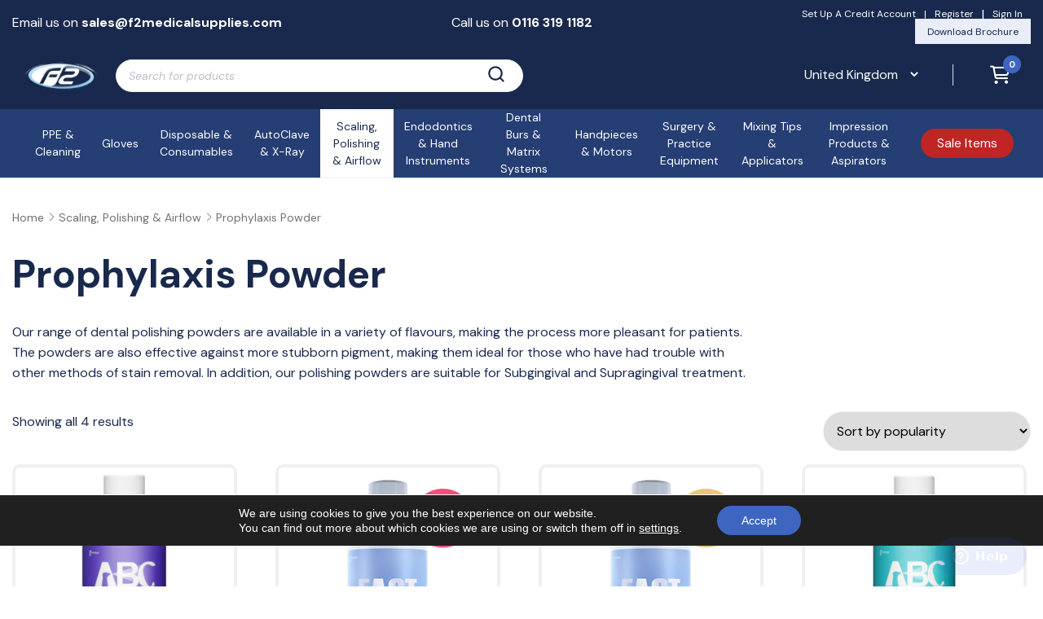

--- FILE ---
content_type: text/html; charset=UTF-8
request_url: https://www.f2medicalsupplies.com/scaling-polishing/prophylaxis-powder
body_size: 29099
content:
<!DOCTYPE html>
<html lang="en-GB" prefix="og: https://ogp.me/ns#">

<head>
    <meta charset="UTF-8">

    <meta name="viewport" content="width=device-width, initial-scale=1">
    <title>
        Prophylaxis Powder | Order Tooth Polishing Powder - F2 Medical Supplies    </title>
    <link rel="preconnect" href="https://fonts.googleapis.com">
    <link rel="preconnect" href="https://fonts.gstatic.com" crossorigin>
    <link href="https://fonts.googleapis.com/css2?family=DM+Sans:ital,wght@0,400;0,500;0,700;1,400&display=swap"
        rel="stylesheet">
    <link rel="preload" href="https://www.f2medicalsupplies.com/wp-content/plugins/woocommerce/assets/fonts/star.woff" as="font" crossorigin="anonymous">

    <link rel="apple-touch-icon" sizes="180x180" href="/apple-touch-icon.png">
    <link rel="icon" type="image/png" sizes="32x32" href="/favicon-32x32.png">
    <link rel="icon" type="image/png" sizes="16x16" href="/favicon-16x16.png">
    <link rel="manifest" href="/site.webmanifest">
    <link rel="mask-icon" href="/safari-pinned-tab.svg" color="#5bbad5">
    <meta name="msapplication-TileColor" content="#da532c">
    <meta name="theme-color" content="#ffffff">

    	<style>img:is([sizes="auto" i], [sizes^="auto," i]) { contain-intrinsic-size: 3000px 1500px }</style>
	
<!-- Google Tag Manager for WordPress by gtm4wp.com -->
<script data-cfasync="false" data-pagespeed-no-defer>
	var gtm4wp_datalayer_name = "dataLayer";
	var dataLayer = dataLayer || [];
	const gtm4wp_use_sku_instead = 0;
	const gtm4wp_currency = 'GBP';
	const gtm4wp_product_per_impression = 10;
	const gtm4wp_clear_ecommerce = false;
	const gtm4wp_datalayer_max_timeout = 2000;
</script>
<!-- End Google Tag Manager for WordPress by gtm4wp.com -->
<!-- Search Engine Optimization by Rank Math - https://rankmath.com/ -->
<meta name="description" content="Order quality polishing powder and have it delivered the next day! Call F2 Medical Supplies to learn more about our product range."/>
<meta name="robots" content="follow, index, max-snippet:-1, max-video-preview:-1, max-image-preview:large"/>
<link rel="canonical" href="https://www.f2medicalsupplies.com/scaling-polishing/prophylaxis-powder" />
<meta property="og:locale" content="en_GB" />
<meta property="og:type" content="article" />
<meta property="og:title" content="Prophylaxis Powder | Order Tooth Polishing Powder - F2 Medical Supplies" />
<meta property="og:description" content="Order quality polishing powder and have it delivered the next day! Call F2 Medical Supplies to learn more about our product range." />
<meta property="og:url" content="https://www.f2medicalsupplies.com/scaling-polishing/prophylaxis-powder" />
<meta property="og:site_name" content="F2 Medical Supplies Limited" />
<meta property="article:publisher" content="https://www.facebook.com/F2MedicalSupplies1" />
<meta property="og:image" content="https://www.f2medicalsupplies.com/wp-content/uploads/2022/11/Prophy-Powders-TN-278-x-278.jpeg" />
<meta property="og:image:secure_url" content="https://www.f2medicalsupplies.com/wp-content/uploads/2022/11/Prophy-Powders-TN-278-x-278.jpeg" />
<meta property="og:image:width" content="278" />
<meta property="og:image:height" content="278" />
<meta property="og:image:type" content="image/jpeg" />
<meta name="twitter:card" content="summary_large_image" />
<meta name="twitter:title" content="Prophylaxis Powder | Order Tooth Polishing Powder - F2 Medical Supplies" />
<meta name="twitter:description" content="Order quality polishing powder and have it delivered the next day! Call F2 Medical Supplies to learn more about our product range." />
<meta name="twitter:site" content="@f2medical" />
<meta name="twitter:label1" content="Products" />
<meta name="twitter:data1" content="4" />
<script type="application/ld+json" class="rank-math-schema">{"@context":"https://schema.org","@graph":[{"@type":"Organization","@id":"https://www.f2medicalsupplies.com/#organization","name":"F2 Medical Supplies Limited","sameAs":["https://www.facebook.com/F2MedicalSupplies1","https://twitter.com/f2medical","https://www.ebay.co.uk/str/f2medicalsupplies","https://www.linkedin.com/company/f2-medical-supplies/","https://www.crunchbase.com/organization/f2-medical-supplies"]},{"@type":"WebSite","@id":"https://www.f2medicalsupplies.com/#website","url":"https://www.f2medicalsupplies.com","name":"F2 Medical Supplies Limited","alternateName":"F2 Medical Supplies","publisher":{"@id":"https://www.f2medicalsupplies.com/#organization"},"inLanguage":"en-GB"},{"@type":"CollectionPage","@id":"https://www.f2medicalsupplies.com/scaling-polishing/prophylaxis-powder#webpage","url":"https://www.f2medicalsupplies.com/scaling-polishing/prophylaxis-powder","name":"Prophylaxis Powder | Order Tooth Polishing Powder - F2 Medical Supplies","isPartOf":{"@id":"https://www.f2medicalsupplies.com/#website"},"inLanguage":"en-GB"}]}</script>
<!-- /Rank Math WordPress SEO plugin -->

<link rel='dns-prefetch' href='//www.google.com' />
<link rel="alternate" type="application/rss+xml" title="F2 Medical Supplies &raquo; Prophylaxis Powder Category Feed" href="https://www.f2medicalsupplies.com/scaling-polishing/prophylaxis-powder/feed" />
<script type="text/javascript">
/* <![CDATA[ */
window._wpemojiSettings = {"baseUrl":"https:\/\/s.w.org\/images\/core\/emoji\/16.0.1\/72x72\/","ext":".png","svgUrl":"https:\/\/s.w.org\/images\/core\/emoji\/16.0.1\/svg\/","svgExt":".svg","source":{"concatemoji":"https:\/\/www.f2medicalsupplies.com\/wp-includes\/js\/wp-emoji-release.min.js?ver=6.8.3"}};
/*! This file is auto-generated */
!function(s,n){var o,i,e;function c(e){try{var t={supportTests:e,timestamp:(new Date).valueOf()};sessionStorage.setItem(o,JSON.stringify(t))}catch(e){}}function p(e,t,n){e.clearRect(0,0,e.canvas.width,e.canvas.height),e.fillText(t,0,0);var t=new Uint32Array(e.getImageData(0,0,e.canvas.width,e.canvas.height).data),a=(e.clearRect(0,0,e.canvas.width,e.canvas.height),e.fillText(n,0,0),new Uint32Array(e.getImageData(0,0,e.canvas.width,e.canvas.height).data));return t.every(function(e,t){return e===a[t]})}function u(e,t){e.clearRect(0,0,e.canvas.width,e.canvas.height),e.fillText(t,0,0);for(var n=e.getImageData(16,16,1,1),a=0;a<n.data.length;a++)if(0!==n.data[a])return!1;return!0}function f(e,t,n,a){switch(t){case"flag":return n(e,"\ud83c\udff3\ufe0f\u200d\u26a7\ufe0f","\ud83c\udff3\ufe0f\u200b\u26a7\ufe0f")?!1:!n(e,"\ud83c\udde8\ud83c\uddf6","\ud83c\udde8\u200b\ud83c\uddf6")&&!n(e,"\ud83c\udff4\udb40\udc67\udb40\udc62\udb40\udc65\udb40\udc6e\udb40\udc67\udb40\udc7f","\ud83c\udff4\u200b\udb40\udc67\u200b\udb40\udc62\u200b\udb40\udc65\u200b\udb40\udc6e\u200b\udb40\udc67\u200b\udb40\udc7f");case"emoji":return!a(e,"\ud83e\udedf")}return!1}function g(e,t,n,a){var r="undefined"!=typeof WorkerGlobalScope&&self instanceof WorkerGlobalScope?new OffscreenCanvas(300,150):s.createElement("canvas"),o=r.getContext("2d",{willReadFrequently:!0}),i=(o.textBaseline="top",o.font="600 32px Arial",{});return e.forEach(function(e){i[e]=t(o,e,n,a)}),i}function t(e){var t=s.createElement("script");t.src=e,t.defer=!0,s.head.appendChild(t)}"undefined"!=typeof Promise&&(o="wpEmojiSettingsSupports",i=["flag","emoji"],n.supports={everything:!0,everythingExceptFlag:!0},e=new Promise(function(e){s.addEventListener("DOMContentLoaded",e,{once:!0})}),new Promise(function(t){var n=function(){try{var e=JSON.parse(sessionStorage.getItem(o));if("object"==typeof e&&"number"==typeof e.timestamp&&(new Date).valueOf()<e.timestamp+604800&&"object"==typeof e.supportTests)return e.supportTests}catch(e){}return null}();if(!n){if("undefined"!=typeof Worker&&"undefined"!=typeof OffscreenCanvas&&"undefined"!=typeof URL&&URL.createObjectURL&&"undefined"!=typeof Blob)try{var e="postMessage("+g.toString()+"("+[JSON.stringify(i),f.toString(),p.toString(),u.toString()].join(",")+"));",a=new Blob([e],{type:"text/javascript"}),r=new Worker(URL.createObjectURL(a),{name:"wpTestEmojiSupports"});return void(r.onmessage=function(e){c(n=e.data),r.terminate(),t(n)})}catch(e){}c(n=g(i,f,p,u))}t(n)}).then(function(e){for(var t in e)n.supports[t]=e[t],n.supports.everything=n.supports.everything&&n.supports[t],"flag"!==t&&(n.supports.everythingExceptFlag=n.supports.everythingExceptFlag&&n.supports[t]);n.supports.everythingExceptFlag=n.supports.everythingExceptFlag&&!n.supports.flag,n.DOMReady=!1,n.readyCallback=function(){n.DOMReady=!0}}).then(function(){return e}).then(function(){var e;n.supports.everything||(n.readyCallback(),(e=n.source||{}).concatemoji?t(e.concatemoji):e.wpemoji&&e.twemoji&&(t(e.twemoji),t(e.wpemoji)))}))}((window,document),window._wpemojiSettings);
/* ]]> */
</script>
<link rel='stylesheet' id='embed-pdf-viewer-css' href='https://www.f2medicalsupplies.com/wp-content/plugins/embed-pdf-viewer/css/embed-pdf-viewer.css?ver=2.4.6' type='text/css' media='screen' />
<style id='wp-emoji-styles-inline-css' type='text/css'>

	img.wp-smiley, img.emoji {
		display: inline !important;
		border: none !important;
		box-shadow: none !important;
		height: 1em !important;
		width: 1em !important;
		margin: 0 0.07em !important;
		vertical-align: -0.1em !important;
		background: none !important;
		padding: 0 !important;
	}
</style>
<link rel='stylesheet' id='wp-block-library-css' href='https://www.f2medicalsupplies.com/wp-includes/css/dist/block-library/style.min.css?ver=6.8.3' type='text/css' media='all' />
<style id='classic-theme-styles-inline-css' type='text/css'>
/*! This file is auto-generated */
.wp-block-button__link{color:#fff;background-color:#32373c;border-radius:9999px;box-shadow:none;text-decoration:none;padding:calc(.667em + 2px) calc(1.333em + 2px);font-size:1.125em}.wp-block-file__button{background:#32373c;color:#fff;text-decoration:none}
</style>
<style id='safe-svg-svg-icon-style-inline-css' type='text/css'>
.safe-svg-cover{text-align:center}.safe-svg-cover .safe-svg-inside{display:inline-block;max-width:100%}.safe-svg-cover svg{fill:currentColor;height:100%;max-height:100%;max-width:100%;width:100%}

</style>
<style id='pdfemb-pdf-embedder-viewer-style-inline-css' type='text/css'>
.wp-block-pdfemb-pdf-embedder-viewer{max-width:none}

</style>
<style id='global-styles-inline-css' type='text/css'>
:root{--wp--preset--aspect-ratio--square: 1;--wp--preset--aspect-ratio--4-3: 4/3;--wp--preset--aspect-ratio--3-4: 3/4;--wp--preset--aspect-ratio--3-2: 3/2;--wp--preset--aspect-ratio--2-3: 2/3;--wp--preset--aspect-ratio--16-9: 16/9;--wp--preset--aspect-ratio--9-16: 9/16;--wp--preset--color--black: #000000;--wp--preset--color--cyan-bluish-gray: #abb8c3;--wp--preset--color--white: #ffffff;--wp--preset--color--pale-pink: #f78da7;--wp--preset--color--vivid-red: #cf2e2e;--wp--preset--color--luminous-vivid-orange: #ff6900;--wp--preset--color--luminous-vivid-amber: #fcb900;--wp--preset--color--light-green-cyan: #7bdcb5;--wp--preset--color--vivid-green-cyan: #00d084;--wp--preset--color--pale-cyan-blue: #8ed1fc;--wp--preset--color--vivid-cyan-blue: #0693e3;--wp--preset--color--vivid-purple: #9b51e0;--wp--preset--gradient--vivid-cyan-blue-to-vivid-purple: linear-gradient(135deg,rgba(6,147,227,1) 0%,rgb(155,81,224) 100%);--wp--preset--gradient--light-green-cyan-to-vivid-green-cyan: linear-gradient(135deg,rgb(122,220,180) 0%,rgb(0,208,130) 100%);--wp--preset--gradient--luminous-vivid-amber-to-luminous-vivid-orange: linear-gradient(135deg,rgba(252,185,0,1) 0%,rgba(255,105,0,1) 100%);--wp--preset--gradient--luminous-vivid-orange-to-vivid-red: linear-gradient(135deg,rgba(255,105,0,1) 0%,rgb(207,46,46) 100%);--wp--preset--gradient--very-light-gray-to-cyan-bluish-gray: linear-gradient(135deg,rgb(238,238,238) 0%,rgb(169,184,195) 100%);--wp--preset--gradient--cool-to-warm-spectrum: linear-gradient(135deg,rgb(74,234,220) 0%,rgb(151,120,209) 20%,rgb(207,42,186) 40%,rgb(238,44,130) 60%,rgb(251,105,98) 80%,rgb(254,248,76) 100%);--wp--preset--gradient--blush-light-purple: linear-gradient(135deg,rgb(255,206,236) 0%,rgb(152,150,240) 100%);--wp--preset--gradient--blush-bordeaux: linear-gradient(135deg,rgb(254,205,165) 0%,rgb(254,45,45) 50%,rgb(107,0,62) 100%);--wp--preset--gradient--luminous-dusk: linear-gradient(135deg,rgb(255,203,112) 0%,rgb(199,81,192) 50%,rgb(65,88,208) 100%);--wp--preset--gradient--pale-ocean: linear-gradient(135deg,rgb(255,245,203) 0%,rgb(182,227,212) 50%,rgb(51,167,181) 100%);--wp--preset--gradient--electric-grass: linear-gradient(135deg,rgb(202,248,128) 0%,rgb(113,206,126) 100%);--wp--preset--gradient--midnight: linear-gradient(135deg,rgb(2,3,129) 0%,rgb(40,116,252) 100%);--wp--preset--font-size--small: 13px;--wp--preset--font-size--medium: 20px;--wp--preset--font-size--large: 36px;--wp--preset--font-size--x-large: 42px;--wp--preset--spacing--20: 0.44rem;--wp--preset--spacing--30: 0.67rem;--wp--preset--spacing--40: 1rem;--wp--preset--spacing--50: 1.5rem;--wp--preset--spacing--60: 2.25rem;--wp--preset--spacing--70: 3.38rem;--wp--preset--spacing--80: 5.06rem;--wp--preset--shadow--natural: 6px 6px 9px rgba(0, 0, 0, 0.2);--wp--preset--shadow--deep: 12px 12px 50px rgba(0, 0, 0, 0.4);--wp--preset--shadow--sharp: 6px 6px 0px rgba(0, 0, 0, 0.2);--wp--preset--shadow--outlined: 6px 6px 0px -3px rgba(255, 255, 255, 1), 6px 6px rgba(0, 0, 0, 1);--wp--preset--shadow--crisp: 6px 6px 0px rgba(0, 0, 0, 1);}:where(.is-layout-flex){gap: 0.5em;}:where(.is-layout-grid){gap: 0.5em;}body .is-layout-flex{display: flex;}.is-layout-flex{flex-wrap: wrap;align-items: center;}.is-layout-flex > :is(*, div){margin: 0;}body .is-layout-grid{display: grid;}.is-layout-grid > :is(*, div){margin: 0;}:where(.wp-block-columns.is-layout-flex){gap: 2em;}:where(.wp-block-columns.is-layout-grid){gap: 2em;}:where(.wp-block-post-template.is-layout-flex){gap: 1.25em;}:where(.wp-block-post-template.is-layout-grid){gap: 1.25em;}.has-black-color{color: var(--wp--preset--color--black) !important;}.has-cyan-bluish-gray-color{color: var(--wp--preset--color--cyan-bluish-gray) !important;}.has-white-color{color: var(--wp--preset--color--white) !important;}.has-pale-pink-color{color: var(--wp--preset--color--pale-pink) !important;}.has-vivid-red-color{color: var(--wp--preset--color--vivid-red) !important;}.has-luminous-vivid-orange-color{color: var(--wp--preset--color--luminous-vivid-orange) !important;}.has-luminous-vivid-amber-color{color: var(--wp--preset--color--luminous-vivid-amber) !important;}.has-light-green-cyan-color{color: var(--wp--preset--color--light-green-cyan) !important;}.has-vivid-green-cyan-color{color: var(--wp--preset--color--vivid-green-cyan) !important;}.has-pale-cyan-blue-color{color: var(--wp--preset--color--pale-cyan-blue) !important;}.has-vivid-cyan-blue-color{color: var(--wp--preset--color--vivid-cyan-blue) !important;}.has-vivid-purple-color{color: var(--wp--preset--color--vivid-purple) !important;}.has-black-background-color{background-color: var(--wp--preset--color--black) !important;}.has-cyan-bluish-gray-background-color{background-color: var(--wp--preset--color--cyan-bluish-gray) !important;}.has-white-background-color{background-color: var(--wp--preset--color--white) !important;}.has-pale-pink-background-color{background-color: var(--wp--preset--color--pale-pink) !important;}.has-vivid-red-background-color{background-color: var(--wp--preset--color--vivid-red) !important;}.has-luminous-vivid-orange-background-color{background-color: var(--wp--preset--color--luminous-vivid-orange) !important;}.has-luminous-vivid-amber-background-color{background-color: var(--wp--preset--color--luminous-vivid-amber) !important;}.has-light-green-cyan-background-color{background-color: var(--wp--preset--color--light-green-cyan) !important;}.has-vivid-green-cyan-background-color{background-color: var(--wp--preset--color--vivid-green-cyan) !important;}.has-pale-cyan-blue-background-color{background-color: var(--wp--preset--color--pale-cyan-blue) !important;}.has-vivid-cyan-blue-background-color{background-color: var(--wp--preset--color--vivid-cyan-blue) !important;}.has-vivid-purple-background-color{background-color: var(--wp--preset--color--vivid-purple) !important;}.has-black-border-color{border-color: var(--wp--preset--color--black) !important;}.has-cyan-bluish-gray-border-color{border-color: var(--wp--preset--color--cyan-bluish-gray) !important;}.has-white-border-color{border-color: var(--wp--preset--color--white) !important;}.has-pale-pink-border-color{border-color: var(--wp--preset--color--pale-pink) !important;}.has-vivid-red-border-color{border-color: var(--wp--preset--color--vivid-red) !important;}.has-luminous-vivid-orange-border-color{border-color: var(--wp--preset--color--luminous-vivid-orange) !important;}.has-luminous-vivid-amber-border-color{border-color: var(--wp--preset--color--luminous-vivid-amber) !important;}.has-light-green-cyan-border-color{border-color: var(--wp--preset--color--light-green-cyan) !important;}.has-vivid-green-cyan-border-color{border-color: var(--wp--preset--color--vivid-green-cyan) !important;}.has-pale-cyan-blue-border-color{border-color: var(--wp--preset--color--pale-cyan-blue) !important;}.has-vivid-cyan-blue-border-color{border-color: var(--wp--preset--color--vivid-cyan-blue) !important;}.has-vivid-purple-border-color{border-color: var(--wp--preset--color--vivid-purple) !important;}.has-vivid-cyan-blue-to-vivid-purple-gradient-background{background: var(--wp--preset--gradient--vivid-cyan-blue-to-vivid-purple) !important;}.has-light-green-cyan-to-vivid-green-cyan-gradient-background{background: var(--wp--preset--gradient--light-green-cyan-to-vivid-green-cyan) !important;}.has-luminous-vivid-amber-to-luminous-vivid-orange-gradient-background{background: var(--wp--preset--gradient--luminous-vivid-amber-to-luminous-vivid-orange) !important;}.has-luminous-vivid-orange-to-vivid-red-gradient-background{background: var(--wp--preset--gradient--luminous-vivid-orange-to-vivid-red) !important;}.has-very-light-gray-to-cyan-bluish-gray-gradient-background{background: var(--wp--preset--gradient--very-light-gray-to-cyan-bluish-gray) !important;}.has-cool-to-warm-spectrum-gradient-background{background: var(--wp--preset--gradient--cool-to-warm-spectrum) !important;}.has-blush-light-purple-gradient-background{background: var(--wp--preset--gradient--blush-light-purple) !important;}.has-blush-bordeaux-gradient-background{background: var(--wp--preset--gradient--blush-bordeaux) !important;}.has-luminous-dusk-gradient-background{background: var(--wp--preset--gradient--luminous-dusk) !important;}.has-pale-ocean-gradient-background{background: var(--wp--preset--gradient--pale-ocean) !important;}.has-electric-grass-gradient-background{background: var(--wp--preset--gradient--electric-grass) !important;}.has-midnight-gradient-background{background: var(--wp--preset--gradient--midnight) !important;}.has-small-font-size{font-size: var(--wp--preset--font-size--small) !important;}.has-medium-font-size{font-size: var(--wp--preset--font-size--medium) !important;}.has-large-font-size{font-size: var(--wp--preset--font-size--large) !important;}.has-x-large-font-size{font-size: var(--wp--preset--font-size--x-large) !important;}
:where(.wp-block-post-template.is-layout-flex){gap: 1.25em;}:where(.wp-block-post-template.is-layout-grid){gap: 1.25em;}
:where(.wp-block-columns.is-layout-flex){gap: 2em;}:where(.wp-block-columns.is-layout-grid){gap: 2em;}
:root :where(.wp-block-pullquote){font-size: 1.5em;line-height: 1.6;}
</style>
<link rel='stylesheet' id='abisn-style-css' href='https://www.f2medicalsupplies.com/wp-content/plugins/atomic-back-in-stock-notifications/stylesheets/app.css?ver=1.0.0' type='text/css' media='all' />
<link rel='stylesheet' id='arr-style-css' href='https://www.f2medicalsupplies.com/wp-content/plugins/atomic-review-requests/stylesheets/app.css?ver=1.0.0' type='text/css' media='all' />
<link rel='stylesheet' id='contact-form-7-css' href='https://www.f2medicalsupplies.com/wp-content/plugins/contact-form-7/includes/css/styles.css?ver=6.1.4' type='text/css' media='all' />
<style id='contact-form-7-inline-css' type='text/css'>
.wpcf7 .wpcf7-recaptcha iframe {margin-bottom: 0;}.wpcf7 .wpcf7-recaptcha[data-align="center"] > div {margin: 0 auto;}.wpcf7 .wpcf7-recaptcha[data-align="right"] > div {margin: 0 0 0 auto;}
</style>
<link rel='stylesheet' id='woocommerce-layout-css' href='https://www.f2medicalsupplies.com/wp-content/plugins/woocommerce/assets/css/woocommerce-layout.css?ver=10.4.3' type='text/css' media='all' />
<link rel='stylesheet' id='woocommerce-smallscreen-css' href='https://www.f2medicalsupplies.com/wp-content/plugins/woocommerce/assets/css/woocommerce-smallscreen.css?ver=10.4.3' type='text/css' media='only screen and (max-width: 768px)' />
<link rel='stylesheet' id='woocommerce-general-css' href='https://www.f2medicalsupplies.com/wp-content/plugins/woocommerce/assets/css/woocommerce.css?ver=10.4.3' type='text/css' media='all' />
<style id='woocommerce-inline-inline-css' type='text/css'>
.woocommerce form .form-row .required { visibility: visible; }
</style>
<link rel='stylesheet' id='dashicons-css' href='https://www.f2medicalsupplies.com/wp-includes/css/dashicons.min.css?ver=6.8.3' type='text/css' media='all' />
<link rel='stylesheet' id='dgwt-wcas-style-css' href='https://www.f2medicalsupplies.com/wp-content/plugins/ajax-search-for-woocommerce/assets/css/style.min.css?ver=1.32.1' type='text/css' media='all' />
<link rel='stylesheet' id='f2-style-css' href='https://www.f2medicalsupplies.com/wp-content/themes/f2-medical/stylesheets/app.css?ver=20260109' type='text/css' media='all' />
<link rel='stylesheet' id='jquery-lazyloadxt-spinner-css-css' href='//www.f2medicalsupplies.com/wp-content/plugins/a3-lazy-load/assets/css/jquery.lazyloadxt.spinner.css?ver=6.8.3' type='text/css' media='all' />
<link rel='stylesheet' id='moove_gdpr_frontend-css' href='https://www.f2medicalsupplies.com/wp-content/plugins/gdpr-cookie-compliance/dist/styles/gdpr-main-nf.css?ver=5.0.9' type='text/css' media='all' />
<style id='moove_gdpr_frontend-inline-css' type='text/css'>
				#moove_gdpr_cookie_modal .moove-gdpr-modal-content .moove-gdpr-tab-main h3.tab-title, 
				#moove_gdpr_cookie_modal .moove-gdpr-modal-content .moove-gdpr-tab-main span.tab-title,
				#moove_gdpr_cookie_modal .moove-gdpr-modal-content .moove-gdpr-modal-left-content #moove-gdpr-menu li a, 
				#moove_gdpr_cookie_modal .moove-gdpr-modal-content .moove-gdpr-modal-left-content #moove-gdpr-menu li button,
				#moove_gdpr_cookie_modal .moove-gdpr-modal-content .moove-gdpr-modal-left-content .moove-gdpr-branding-cnt a,
				#moove_gdpr_cookie_modal .moove-gdpr-modal-content .moove-gdpr-modal-footer-content .moove-gdpr-button-holder a.mgbutton, 
				#moove_gdpr_cookie_modal .moove-gdpr-modal-content .moove-gdpr-modal-footer-content .moove-gdpr-button-holder button.mgbutton,
				#moove_gdpr_cookie_modal .cookie-switch .cookie-slider:after, 
				#moove_gdpr_cookie_modal .cookie-switch .slider:after, 
				#moove_gdpr_cookie_modal .switch .cookie-slider:after, 
				#moove_gdpr_cookie_modal .switch .slider:after,
				#moove_gdpr_cookie_info_bar .moove-gdpr-info-bar-container .moove-gdpr-info-bar-content p, 
				#moove_gdpr_cookie_info_bar .moove-gdpr-info-bar-container .moove-gdpr-info-bar-content p a,
				#moove_gdpr_cookie_info_bar .moove-gdpr-info-bar-container .moove-gdpr-info-bar-content a.mgbutton, 
				#moove_gdpr_cookie_info_bar .moove-gdpr-info-bar-container .moove-gdpr-info-bar-content button.mgbutton,
				#moove_gdpr_cookie_modal .moove-gdpr-modal-content .moove-gdpr-tab-main .moove-gdpr-tab-main-content h1, 
				#moove_gdpr_cookie_modal .moove-gdpr-modal-content .moove-gdpr-tab-main .moove-gdpr-tab-main-content h2, 
				#moove_gdpr_cookie_modal .moove-gdpr-modal-content .moove-gdpr-tab-main .moove-gdpr-tab-main-content h3, 
				#moove_gdpr_cookie_modal .moove-gdpr-modal-content .moove-gdpr-tab-main .moove-gdpr-tab-main-content h4, 
				#moove_gdpr_cookie_modal .moove-gdpr-modal-content .moove-gdpr-tab-main .moove-gdpr-tab-main-content h5, 
				#moove_gdpr_cookie_modal .moove-gdpr-modal-content .moove-gdpr-tab-main .moove-gdpr-tab-main-content h6,
				#moove_gdpr_cookie_modal .moove-gdpr-modal-content.moove_gdpr_modal_theme_v2 .moove-gdpr-modal-title .tab-title,
				#moove_gdpr_cookie_modal .moove-gdpr-modal-content.moove_gdpr_modal_theme_v2 .moove-gdpr-tab-main h3.tab-title, 
				#moove_gdpr_cookie_modal .moove-gdpr-modal-content.moove_gdpr_modal_theme_v2 .moove-gdpr-tab-main span.tab-title,
				#moove_gdpr_cookie_modal .moove-gdpr-modal-content.moove_gdpr_modal_theme_v2 .moove-gdpr-branding-cnt a {
					font-weight: inherit				}
			#moove_gdpr_cookie_modal,#moove_gdpr_cookie_info_bar,.gdpr_cookie_settings_shortcode_content{font-family:inherit}#moove_gdpr_save_popup_settings_button{background-color:#373737;color:#fff}#moove_gdpr_save_popup_settings_button:hover{background-color:#000}#moove_gdpr_cookie_info_bar .moove-gdpr-info-bar-container .moove-gdpr-info-bar-content a.mgbutton,#moove_gdpr_cookie_info_bar .moove-gdpr-info-bar-container .moove-gdpr-info-bar-content button.mgbutton{background-color:#3e66c1}#moove_gdpr_cookie_modal .moove-gdpr-modal-content .moove-gdpr-modal-footer-content .moove-gdpr-button-holder a.mgbutton,#moove_gdpr_cookie_modal .moove-gdpr-modal-content .moove-gdpr-modal-footer-content .moove-gdpr-button-holder button.mgbutton,.gdpr_cookie_settings_shortcode_content .gdpr-shr-button.button-green{background-color:#3e66c1;border-color:#3e66c1}#moove_gdpr_cookie_modal .moove-gdpr-modal-content .moove-gdpr-modal-footer-content .moove-gdpr-button-holder a.mgbutton:hover,#moove_gdpr_cookie_modal .moove-gdpr-modal-content .moove-gdpr-modal-footer-content .moove-gdpr-button-holder button.mgbutton:hover,.gdpr_cookie_settings_shortcode_content .gdpr-shr-button.button-green:hover{background-color:#fff;color:#3e66c1}#moove_gdpr_cookie_modal .moove-gdpr-modal-content .moove-gdpr-modal-close i,#moove_gdpr_cookie_modal .moove-gdpr-modal-content .moove-gdpr-modal-close span.gdpr-icon{background-color:#3e66c1;border:1px solid #3e66c1}#moove_gdpr_cookie_info_bar span.moove-gdpr-infobar-allow-all.focus-g,#moove_gdpr_cookie_info_bar span.moove-gdpr-infobar-allow-all:focus,#moove_gdpr_cookie_info_bar button.moove-gdpr-infobar-allow-all.focus-g,#moove_gdpr_cookie_info_bar button.moove-gdpr-infobar-allow-all:focus,#moove_gdpr_cookie_info_bar span.moove-gdpr-infobar-reject-btn.focus-g,#moove_gdpr_cookie_info_bar span.moove-gdpr-infobar-reject-btn:focus,#moove_gdpr_cookie_info_bar button.moove-gdpr-infobar-reject-btn.focus-g,#moove_gdpr_cookie_info_bar button.moove-gdpr-infobar-reject-btn:focus,#moove_gdpr_cookie_info_bar span.change-settings-button.focus-g,#moove_gdpr_cookie_info_bar span.change-settings-button:focus,#moove_gdpr_cookie_info_bar button.change-settings-button.focus-g,#moove_gdpr_cookie_info_bar button.change-settings-button:focus{-webkit-box-shadow:0 0 1px 3px #3e66c1;-moz-box-shadow:0 0 1px 3px #3e66c1;box-shadow:0 0 1px 3px #3e66c1}#moove_gdpr_cookie_modal .moove-gdpr-modal-content .moove-gdpr-modal-close i:hover,#moove_gdpr_cookie_modal .moove-gdpr-modal-content .moove-gdpr-modal-close span.gdpr-icon:hover,#moove_gdpr_cookie_info_bar span[data-href]>u.change-settings-button{color:#3e66c1}#moove_gdpr_cookie_modal .moove-gdpr-modal-content .moove-gdpr-modal-left-content #moove-gdpr-menu li.menu-item-selected a span.gdpr-icon,#moove_gdpr_cookie_modal .moove-gdpr-modal-content .moove-gdpr-modal-left-content #moove-gdpr-menu li.menu-item-selected button span.gdpr-icon{color:inherit}#moove_gdpr_cookie_modal .moove-gdpr-modal-content .moove-gdpr-modal-left-content #moove-gdpr-menu li a span.gdpr-icon,#moove_gdpr_cookie_modal .moove-gdpr-modal-content .moove-gdpr-modal-left-content #moove-gdpr-menu li button span.gdpr-icon{color:inherit}#moove_gdpr_cookie_modal .gdpr-acc-link{line-height:0;font-size:0;color:transparent;position:absolute}#moove_gdpr_cookie_modal .moove-gdpr-modal-content .moove-gdpr-modal-close:hover i,#moove_gdpr_cookie_modal .moove-gdpr-modal-content .moove-gdpr-modal-left-content #moove-gdpr-menu li a,#moove_gdpr_cookie_modal .moove-gdpr-modal-content .moove-gdpr-modal-left-content #moove-gdpr-menu li button,#moove_gdpr_cookie_modal .moove-gdpr-modal-content .moove-gdpr-modal-left-content #moove-gdpr-menu li button i,#moove_gdpr_cookie_modal .moove-gdpr-modal-content .moove-gdpr-modal-left-content #moove-gdpr-menu li a i,#moove_gdpr_cookie_modal .moove-gdpr-modal-content .moove-gdpr-tab-main .moove-gdpr-tab-main-content a:hover,#moove_gdpr_cookie_info_bar.moove-gdpr-dark-scheme .moove-gdpr-info-bar-container .moove-gdpr-info-bar-content a.mgbutton:hover,#moove_gdpr_cookie_info_bar.moove-gdpr-dark-scheme .moove-gdpr-info-bar-container .moove-gdpr-info-bar-content button.mgbutton:hover,#moove_gdpr_cookie_info_bar.moove-gdpr-dark-scheme .moove-gdpr-info-bar-container .moove-gdpr-info-bar-content a:hover,#moove_gdpr_cookie_info_bar.moove-gdpr-dark-scheme .moove-gdpr-info-bar-container .moove-gdpr-info-bar-content button:hover,#moove_gdpr_cookie_info_bar.moove-gdpr-dark-scheme .moove-gdpr-info-bar-container .moove-gdpr-info-bar-content span.change-settings-button:hover,#moove_gdpr_cookie_info_bar.moove-gdpr-dark-scheme .moove-gdpr-info-bar-container .moove-gdpr-info-bar-content button.change-settings-button:hover,#moove_gdpr_cookie_info_bar.moove-gdpr-dark-scheme .moove-gdpr-info-bar-container .moove-gdpr-info-bar-content u.change-settings-button:hover,#moove_gdpr_cookie_info_bar span[data-href]>u.change-settings-button,#moove_gdpr_cookie_info_bar.moove-gdpr-dark-scheme .moove-gdpr-info-bar-container .moove-gdpr-info-bar-content a.mgbutton.focus-g,#moove_gdpr_cookie_info_bar.moove-gdpr-dark-scheme .moove-gdpr-info-bar-container .moove-gdpr-info-bar-content button.mgbutton.focus-g,#moove_gdpr_cookie_info_bar.moove-gdpr-dark-scheme .moove-gdpr-info-bar-container .moove-gdpr-info-bar-content a.focus-g,#moove_gdpr_cookie_info_bar.moove-gdpr-dark-scheme .moove-gdpr-info-bar-container .moove-gdpr-info-bar-content button.focus-g,#moove_gdpr_cookie_info_bar.moove-gdpr-dark-scheme .moove-gdpr-info-bar-container .moove-gdpr-info-bar-content a.mgbutton:focus,#moove_gdpr_cookie_info_bar.moove-gdpr-dark-scheme .moove-gdpr-info-bar-container .moove-gdpr-info-bar-content button.mgbutton:focus,#moove_gdpr_cookie_info_bar.moove-gdpr-dark-scheme .moove-gdpr-info-bar-container .moove-gdpr-info-bar-content a:focus,#moove_gdpr_cookie_info_bar.moove-gdpr-dark-scheme .moove-gdpr-info-bar-container .moove-gdpr-info-bar-content button:focus,#moove_gdpr_cookie_info_bar.moove-gdpr-dark-scheme .moove-gdpr-info-bar-container .moove-gdpr-info-bar-content span.change-settings-button.focus-g,span.change-settings-button:focus,button.change-settings-button.focus-g,button.change-settings-button:focus,#moove_gdpr_cookie_info_bar.moove-gdpr-dark-scheme .moove-gdpr-info-bar-container .moove-gdpr-info-bar-content u.change-settings-button.focus-g,#moove_gdpr_cookie_info_bar.moove-gdpr-dark-scheme .moove-gdpr-info-bar-container .moove-gdpr-info-bar-content u.change-settings-button:focus{color:#3e66c1}#moove_gdpr_cookie_modal .moove-gdpr-branding.focus-g span,#moove_gdpr_cookie_modal .moove-gdpr-modal-content .moove-gdpr-tab-main a.focus-g,#moove_gdpr_cookie_modal .moove-gdpr-modal-content .moove-gdpr-tab-main .gdpr-cd-details-toggle.focus-g{color:#3e66c1}#moove_gdpr_cookie_modal.gdpr_lightbox-hide{display:none}
</style>
<script type="text/javascript" src="https://www.f2medicalsupplies.com/wp-includes/js/jquery/jquery.min.js?ver=3.7.1" id="jquery-core-js"></script>
<script type="text/javascript" src="https://www.f2medicalsupplies.com/wp-includes/js/jquery/jquery-migrate.min.js?ver=3.4.1" id="jquery-migrate-js"></script>
<script type="text/javascript" src="https://www.f2medicalsupplies.com/wp-content/plugins/recaptcha-woo/js/rcfwc.js?ver=1.0" id="rcfwc-js-js" defer="defer" data-wp-strategy="defer"></script>
<script type="text/javascript" src="https://www.google.com/recaptcha/api.js?hl=en_GB" id="recaptcha-js" defer="defer" data-wp-strategy="defer"></script>
<script type="text/javascript" src="https://www.f2medicalsupplies.com/wp-content/plugins/woocommerce/assets/js/jquery-blockui/jquery.blockUI.min.js?ver=2.7.0-wc.10.4.3" id="wc-jquery-blockui-js" defer="defer" data-wp-strategy="defer"></script>
<script type="text/javascript" id="wc-add-to-cart-js-extra">
/* <![CDATA[ */
var wc_add_to_cart_params = {"ajax_url":"\/wp-admin\/admin-ajax.php","wc_ajax_url":"\/?wc-ajax=%%endpoint%%","i18n_view_cart":"View basket","cart_url":"https:\/\/www.f2medicalsupplies.com\/cart","is_cart":"","cart_redirect_after_add":"no"};
/* ]]> */
</script>
<script type="text/javascript" src="https://www.f2medicalsupplies.com/wp-content/plugins/woocommerce/assets/js/frontend/add-to-cart.min.js?ver=10.4.3" id="wc-add-to-cart-js" defer="defer" data-wp-strategy="defer"></script>
<script type="text/javascript" src="https://www.f2medicalsupplies.com/wp-content/plugins/woocommerce/assets/js/js-cookie/js.cookie.min.js?ver=2.1.4-wc.10.4.3" id="wc-js-cookie-js" defer="defer" data-wp-strategy="defer"></script>
<script type="text/javascript" id="woocommerce-js-extra">
/* <![CDATA[ */
var woocommerce_params = {"ajax_url":"\/wp-admin\/admin-ajax.php","wc_ajax_url":"\/?wc-ajax=%%endpoint%%","i18n_password_show":"Show password","i18n_password_hide":"Hide password"};
/* ]]> */
</script>
<script type="text/javascript" src="https://www.f2medicalsupplies.com/wp-content/plugins/woocommerce/assets/js/frontend/woocommerce.min.js?ver=10.4.3" id="woocommerce-js" defer="defer" data-wp-strategy="defer"></script>
<link rel="https://api.w.org/" href="https://www.f2medicalsupplies.com/wp-json/" /><link rel="alternate" title="JSON" type="application/json" href="https://www.f2medicalsupplies.com/wp-json/wp/v2/product_cat/295" /><link rel="EditURI" type="application/rsd+xml" title="RSD" href="https://www.f2medicalsupplies.com/xmlrpc.php?rsd" />

<!-- Google Tag Manager for WordPress by gtm4wp.com -->
<!-- GTM Container placement set to automatic -->
<script data-cfasync="false" data-pagespeed-no-defer type="text/javascript">
	var dataLayer_content = {"pageTitle":"Prophylaxis Powder | Order Tooth Polishing Powder - F2 Medical Supplies","pagePostType":"product","pagePostType2":"tax-product","pageCategory":[],"cartContent":{"totals":{"applied_coupons":[],"discount_total":0,"subtotal":0,"total":0},"items":[]}};
	dataLayer.push( dataLayer_content );
</script>
<script data-cfasync="false" data-pagespeed-no-defer type="text/javascript">
(function(w,d,s,l,i){w[l]=w[l]||[];w[l].push({'gtm.start':
new Date().getTime(),event:'gtm.js'});var f=d.getElementsByTagName(s)[0],
j=d.createElement(s),dl=l!='dataLayer'?'&l='+l:'';j.async=true;j.src=
'//www.googletagmanager.com/gtm.js?id='+i+dl;f.parentNode.insertBefore(j,f);
})(window,document,'script','dataLayer','GTM-WBGK5GC');
</script>
<!-- End Google Tag Manager for WordPress by gtm4wp.com -->		<style>
			.dgwt-wcas-ico-magnifier,.dgwt-wcas-ico-magnifier-handler{max-width:20px}.dgwt-wcas-search-wrapp{max-width:600px}.dgwt-wcas-search-wrapp .dgwt-wcas-sf-wrapp input[type=search].dgwt-wcas-search-input,.dgwt-wcas-search-wrapp .dgwt-wcas-sf-wrapp input[type=search].dgwt-wcas-search-input:hover,.dgwt-wcas-search-wrapp .dgwt-wcas-sf-wrapp input[type=search].dgwt-wcas-search-input:focus{color:#19294d;border-color:#f0f0f0}.dgwt-wcas-sf-wrapp input[type=search].dgwt-wcas-search-input::placeholder{color:#19294d;opacity:.3}.dgwt-wcas-sf-wrapp input[type=search].dgwt-wcas-search-input::-webkit-input-placeholder{color:#19294d;opacity:.3}.dgwt-wcas-sf-wrapp input[type=search].dgwt-wcas-search-input:-moz-placeholder{color:#19294d;opacity:.3}.dgwt-wcas-sf-wrapp input[type=search].dgwt-wcas-search-input::-moz-placeholder{color:#19294d;opacity:.3}.dgwt-wcas-sf-wrapp input[type=search].dgwt-wcas-search-input:-ms-input-placeholder{color:#19294d}.dgwt-wcas-no-submit.dgwt-wcas-search-wrapp .dgwt-wcas-ico-magnifier path,.dgwt-wcas-search-wrapp .dgwt-wcas-close path{fill:#19294d}.dgwt-wcas-loader-circular-path{stroke:#19294d}.dgwt-wcas-preloader{opacity:.6}.dgwt-wcas-search-wrapp .dgwt-wcas-sf-wrapp .dgwt-wcas-search-submit::before{border-color:transparent #fff}.dgwt-wcas-search-wrapp .dgwt-wcas-sf-wrapp .dgwt-wcas-search-submit:hover::before,.dgwt-wcas-search-wrapp .dgwt-wcas-sf-wrapp .dgwt-wcas-search-submit:focus::before{border-right-color:#fff}.dgwt-wcas-search-wrapp .dgwt-wcas-sf-wrapp .dgwt-wcas-search-submit,.dgwt-wcas-om-bar .dgwt-wcas-om-return{background-color:#fff;color:#19294d}.dgwt-wcas-search-wrapp .dgwt-wcas-ico-magnifier,.dgwt-wcas-search-wrapp .dgwt-wcas-sf-wrapp .dgwt-wcas-search-submit svg path,.dgwt-wcas-om-bar .dgwt-wcas-om-return svg path{fill:#19294d}.dgwt-wcas-search-icon{color:#19294d}.dgwt-wcas-search-icon path{fill:#19294d}		</style>
		<!-- Google site verification - Google for WooCommerce -->
<meta name="google-site-verification" content="9JxwlihCCwQAFO1EoAGVi93GQPB0EDhdb05NdEQqJgc" />

    <link rel="apple-touch-icon" sizes="180x180" href="https://www.f2medicalsupplies.com/wp-content/themes/f2-medical/images/favicon/apple-touch-icon.png">
    <link rel="icon" type="image/png" sizes="32x32" href="https://www.f2medicalsupplies.com/wp-content/themes/f2-medical/images/favicon/favicon-32x32.png">
    <link rel="icon" type="image/png" sizes="16x16" href="https://www.f2medicalsupplies.com/wp-content/themes/f2-medical/images/favicon/favicon-16x16.png">
    <link rel="manifest" href="https://www.f2medicalsupplies.com/wp-content/themes/f2-medical/images/favicon/site.webmanifest">
    <link rel="mask-icon" href="https://www.f2medicalsupplies.com/wp-content/themes/f2-medical/images/favicon/safari-pinned-tab.svg" color="#603cba">
    <meta name="msapplication-TileColor" content="#603cba">
    <meta name="theme-color" content="#eeeeee">
    	<noscript><style>.woocommerce-product-gallery{ opacity: 1 !important; }</style></noscript>
	<style type="text/css">.wpgs-for .slick-arrow::before,.wpgs-nav .slick-prev::before, .wpgs-nav .slick-next::before{color:#000;}.fancybox-bg{background-color:rgba(10,0,0,0.75);}.fancybox-caption,.fancybox-infobar{color:#fff;}.wpgs-nav .slick-slide{border-color:transparent}.wpgs-nav .slick-current{border-color:#000}.wpgs-video-wrapper{min-height:500px;}</style><style type="text/css">/** Mega Menu CSS: disabled **/</style>
</head>


<script src="https://kit.fontawesome.com/7f84bca1b7.js" crossorigin="anonymous"></script>

<body id="top" role="document" class="archive tax-product_cat term-prophylaxis-powder term-295 wp-theme-f2-medical theme-f2-medical woocommerce woocommerce-page woocommerce-no-js mega-menu-main-menu subcategory">

    <script>
    jQuery(function($){
        if(window.innerWidth > 991){
            $('body').addClass('header-desktop');
        }else{
            $('body').addClass('header-mobile');
        }
    });
    </script>

    <a href="#main-content" class="screen-reader-text">Skip to main content</a>

    <div class="ps-page">
        
        
<div class="header-bar-desktop">

    
    <div class="w-100 bar-1">
        <div class="container">
            <div class="row">
                <div class="col-12">
                    <div class="header-bar-1-content">
                        <div class="m-0 header-text header-text-email">
                            <p>
                                <span class="d-none d-md-inline">Email us on </span><a
                                    href="mailto:sales@f2medicalsupplies.com"
                                    class="bold-text">sales@f2medicalsupplies.com</a>
                            </p>
                        </div>

                        <div class="m-0 header-text header-text-phone">
                            <p>
                                <span class="d-none d-md-inline">Call us on </span><a href="tel:0116 319 1182"
                                    class="bold-text">0116 319 1182</a>
                            </p>
                        </div>

                        
                        <div class="m-0 header-text header-text-links">
                            <p class="m-0 header-text-register">
                                <a href="https://www.f2medicalsupplies.com/setting-up-an-account">Set Up A Credit Account</a>
                            </p>
                            <p class="m-0 header-text-register">|</p>

                                                            <p class="m-0 header-text-register">
                                    <a href="https://www.f2medicalsupplies.com/register">Register</a>
                                </p>
                                <p>|</p>
                                <p class="header-text-signin">
                                    <a href="https://www.f2medicalsupplies.com/account">Sign in</a>
                                </p>
                            
                                                            <p class="m-0 header-text-brochure">
                                    <a href="https://e.issuu.com/embed.html?d=f2_medical_supplies_ltd_-_virtual_brochure_22-23&#038;u=hottubsuppliers"
                                        target="_blank" class="bold-text">Download Brochure</a>
                                </p>
                                                    </div>
                    </div>

                </div>
            </div>
        </div>
    </div>

    <div class="w-100 bar-2 ps-header">
        <div class="container">
            <div class="row">
                <div class="col-12">

                    <div class="ps-header__middle header-bar-2">
                        <div class="container">

                            <div class="ps-logo"><a href="https://www.f2medicalsupplies.com/" rel="home" aria-label="Link to F2 Medical Supplies homepage">
                                <img id="siteLogo" src="https://www.f2medicalsupplies.com/wp-content/uploads/2022/09/f2-logo.png"
                                        alt="F2 Medical Supplies logo" width="90" height="30">
                            </div></a>

                            <div class="ps-header__right">

                                <ul
                                    class="ps-header__icons align-middle logged-out">
                                    <li>
                                        <div class="ps-header__search ps-header__item d-lg-none">
                                            <div  class="dgwt-wcas-search-wrapp dgwt-wcas-has-submit woocommerce dgwt-wcas-style-solaris js-dgwt-wcas-layout-classic dgwt-wcas-layout-classic js-dgwt-wcas-mobile-overlay-enabled">
		<form class="dgwt-wcas-search-form" role="search" action="https://www.f2medicalsupplies.com/" method="get">
		<div class="dgwt-wcas-sf-wrapp">
						<label class="screen-reader-text"
				for="dgwt-wcas-search-input-1">
				Products search			</label>

			<input
				id="dgwt-wcas-search-input-1"
				type="search"
				class="dgwt-wcas-search-input"
				name="s"
				value=""
				placeholder="Search for products"
				autocomplete="off"
							/>
			<div class="dgwt-wcas-preloader"></div>

			<div class="dgwt-wcas-voice-search"></div>

							<button type="submit"
						aria-label="Search"
						class="dgwt-wcas-search-submit">    <svg class="dgwt-wcas-ico-magnifier" width="30" height="30" viewBox="0 0 934 934" fill="none" xmlns="http://www.w3.org/2000/svg">
        <path d="M760.336 713.295L651.325 605.029C736.445 496.019 727.487 340.709 629.669 242.896C578.148 191.375 509.456 163 436.283 163C363.111 163 294.416 191.375 242.896 242.896C191.375 294.417 163 363.109 163 436.283C163 509.456 191.375 578.149 242.896 629.669C294.417 681.191 363.109 709.565 436.283 709.565C496.761 709.565 556.496 689.404 604.283 651.325L712.548 761.08C719.267 767.799 727.48 770.788 736.444 770.788C745.402 770.788 753.616 767.054 760.34 761.08C773.777 748.387 773.777 726.736 760.335 713.293L760.336 713.295ZM642.367 436.281C642.367 491.536 620.716 543.052 581.888 581.881C543.06 620.711 490.795 642.36 436.288 642.36C381.781 642.36 329.517 620.709 290.688 581.881C251.859 543.053 230.209 490.788 230.209 436.281C230.209 381.027 251.86 329.511 290.688 290.681C329.516 251.852 381.781 230.203 436.288 230.203C491.543 230.203 543.059 251.853 581.888 290.681C620.711 329.504 642.367 381.025 642.367 436.281Z" fill="black" />
    </svg>
</button>
			
			<input type="hidden" name="post_type" value="product"/>
			<input type="hidden" name="dgwt_wcas" value="1"/>

			
					</div>
	</form>
</div>

                                        </div>
                                    </li>
                                    <li>
                                                                                <button class="ps-header__item" id="cart-mini" aria-label="Open shopping basket - there are 0 items in the basket">
                                            <i class="fa-light fa-cart-shopping"></i>
                                            <span class="counter" id="cart-count">
                                                0                                            </span>
                                        </button>

                                        <div class="ps-cart--mini">
                                            <a href="#" class="close-link" aria-label="Close basket popup">Close</a>
                                            <div class="widget_shopping_cart_content">

	<p class="woocommerce-mini-cart__empty-message">No products in the basket.</p>


                                            </div>
                                        </div>
                                    </li>
                                </ul>
                                <div class="ps-language-currency">
                                    <div class="wc-price-based-country wc-price-based-country-refresh-area" data-area="widget" data-id="241ffd7f95a47cb2b6252b61f2bd9efe" data-options="{&quot;instance&quot;:{&quot;remove_other_countries&quot;:false,&quot;flag&quot;:0,&quot;other_countries_text&quot;:&quot;Other countries&quot;,&quot;title&quot;:&quot;&quot;},&quot;id&quot;:&quot;wcpbc_country_selector&quot;}"><select form="wcpbc-widget-country-switcher-form" onchange="document.getElementById('wcpbc-widget-country-switcher-input').value=this.value;this.form.submit();" class="wcpbc-country-switcher country-switcher wp-exclude-emoji" aria-label="Country">
			<option value="BE"  class="wp-exclude-emoji">
						Belgium		</option>
			<option value="DK"  class="wp-exclude-emoji">
						Denmark		</option>
			<option value="FR"  class="wp-exclude-emoji">
						France		</option>
			<option value="DE"  class="wp-exclude-emoji">
						Germany		</option>
			<option value="IE"  class="wp-exclude-emoji">
						Ireland		</option>
			<option value="IT"  class="wp-exclude-emoji">
						Italy		</option>
			<option value="NL"  class="wp-exclude-emoji">
						Netherlands		</option>
			<option value="GB"  selected='selected' class="wp-exclude-emoji">
						United Kingdom		</option>
			<option value="AF"  class="wp-exclude-emoji">
						Other countries		</option>
	</select>
</div>                                </div>
                                <div class="ps-header__search d-none d-lg-block">
                                    <div  class="dgwt-wcas-search-wrapp dgwt-wcas-has-submit woocommerce dgwt-wcas-style-solaris js-dgwt-wcas-layout-classic dgwt-wcas-layout-classic js-dgwt-wcas-mobile-overlay-enabled">
		<form class="dgwt-wcas-search-form" role="search" action="https://www.f2medicalsupplies.com/" method="get">
		<div class="dgwt-wcas-sf-wrapp">
						<label class="screen-reader-text"
				for="dgwt-wcas-search-input-2">
				Products search			</label>

			<input
				id="dgwt-wcas-search-input-2"
				type="search"
				class="dgwt-wcas-search-input"
				name="s"
				value=""
				placeholder="Search for products"
				autocomplete="off"
							/>
			<div class="dgwt-wcas-preloader"></div>

			<div class="dgwt-wcas-voice-search"></div>

							<button type="submit"
						aria-label="Search"
						class="dgwt-wcas-search-submit">    <svg class="dgwt-wcas-ico-magnifier" width="30" height="30" viewBox="0 0 934 934" fill="none" xmlns="http://www.w3.org/2000/svg">
        <path d="M760.336 713.295L651.325 605.029C736.445 496.019 727.487 340.709 629.669 242.896C578.148 191.375 509.456 163 436.283 163C363.111 163 294.416 191.375 242.896 242.896C191.375 294.417 163 363.109 163 436.283C163 509.456 191.375 578.149 242.896 629.669C294.417 681.191 363.109 709.565 436.283 709.565C496.761 709.565 556.496 689.404 604.283 651.325L712.548 761.08C719.267 767.799 727.48 770.788 736.444 770.788C745.402 770.788 753.616 767.054 760.34 761.08C773.777 748.387 773.777 726.736 760.335 713.293L760.336 713.295ZM642.367 436.281C642.367 491.536 620.716 543.052 581.888 581.881C543.06 620.711 490.795 642.36 436.288 642.36C381.781 642.36 329.517 620.709 290.688 581.881C251.859 543.053 230.209 490.788 230.209 436.281C230.209 381.027 251.86 329.511 290.688 290.681C329.516 251.852 381.781 230.203 436.288 230.203C491.543 230.203 543.059 251.853 581.888 290.681C620.711 329.504 642.367 381.025 642.367 436.281Z" fill="black" />
    </svg>
</button>
			
			<input type="hidden" name="post_type" value="product"/>
			<input type="hidden" name="dgwt_wcas" value="1"/>

			
					</div>
	</form>
</div>
                                </div>

                            </div>

                        </div>
                    </div>

                </div>
            </div>
        </div>
    </div>

    <div class="w-100 bar-4">
        <div class="container">
            <div class="row">
                <div class="col-12">
                    <div class="ps-navigation">
                        <div class="container">

                            <div class="ps-navigation__left">
                                <nav id="mainMenu" class="main-navigation" role="navigation">
                                    <div id="mega-menu-wrap-main-menu" class="mega-menu-wrap"><div class="mega-menu-toggle"><div class="mega-toggle-blocks-left"></div><div class="mega-toggle-blocks-center"></div><div class="mega-toggle-blocks-right"><div class='mega-toggle-block mega-menu-toggle-animated-block mega-toggle-block-0' id='mega-toggle-block-0'><button aria-label="Toggle Menu" class="mega-toggle-animated mega-toggle-animated-slider" type="button" aria-expanded="false">
                  <span class="mega-toggle-animated-box">
                    <span class="mega-toggle-animated-inner"></span>
                  </span>
                </button></div></div></div><ul id="mega-menu-main-menu" class="mega-menu max-mega-menu mega-menu-horizontal mega-no-js" data-event="hover_intent" data-effect="fade_up" data-effect-speed="200" data-effect-mobile="disabled" data-effect-speed-mobile="0" data-panel-width="#siteHeader" data-mobile-force-width="body" data-second-click="go" data-document-click="collapse" data-vertical-behaviour="standard" data-breakpoint="768" data-unbind="true" data-mobile-state="collapse_all" data-mobile-direction="vertical" data-hover-intent-timeout="300" data-hover-intent-interval="100"><li class="mega-menu-item mega-menu-item-type-taxonomy mega-menu-item-object-product_cat mega-menu-item-has-children mega-align-bottom-left mega-menu-flyout mega-menu-item-11329" id="mega-menu-item-11329"><a class="mega-menu-link" href="https://www.f2medicalsupplies.com/ppe-tests-cleaning" aria-expanded="false" tabindex="0">PPE &amp; Cleaning<span class="mega-indicator" aria-hidden="true"></span></a>
<ul class="mega-sub-menu">
<li class="mega-menu-item mega-menu-item-type-taxonomy mega-menu-item-object-product_cat mega-menu-item-has-children mega-menu-item-2991" id="mega-menu-item-2991"><a class="mega-menu-link" href="https://www.f2medicalsupplies.com/ppe-tests-cleaning/ppe" aria-expanded="false">PPE<span class="mega-indicator" aria-hidden="true"></span></a>
	<ul class="mega-sub-menu">
<li class="mega-menu-item mega-menu-item-type-taxonomy mega-menu-item-object-product_cat mega-menu-item-36128" id="mega-menu-item-36128"><a class="mega-menu-link" href="https://www.f2medicalsupplies.com/ppe-tests-cleaning/ppe/masks">Masks</a></li><li class="mega-menu-item mega-menu-item-type-taxonomy mega-menu-item-object-product_cat mega-menu-item-23849" id="mega-menu-item-23849"><a class="mega-menu-link" href="https://www.f2medicalsupplies.com/ppe-tests-cleaning/ppe/aprons-gowns-covers">Aprons, Gowns &amp; Head Covers</a></li><li class="mega-menu-item mega-menu-item-type-taxonomy mega-menu-item-object-product_cat mega-menu-item-32836" id="mega-menu-item-32836"><a class="mega-menu-link" href="https://www.f2medicalsupplies.com/ppe-tests-cleaning/ppe/face-visors-eye-shields">Face Visors &amp; Eye Shields</a></li>	</ul>
</li><li class="mega-menu-item mega-menu-item-type-taxonomy mega-menu-item-object-product_cat mega-menu-item-2992" id="mega-menu-item-2992"><a class="mega-menu-link" href="https://www.f2medicalsupplies.com/ppe-tests-cleaning/test-kits-sars-cov-2">Test Kits SARS-CoV-2</a></li><li class="mega-menu-item mega-menu-item-type-taxonomy mega-menu-item-object-product_cat mega-menu-item-2993" id="mega-menu-item-2993"><a class="mega-menu-link" href="https://www.f2medicalsupplies.com/ppe-tests-cleaning/hand-washes-sanitisers">Hand Washes &amp; Sanitisers</a></li><li class="mega-menu-item mega-menu-item-type-taxonomy mega-menu-item-object-product_cat mega-menu-item-2994" id="mega-menu-item-2994"><a class="mega-menu-link" href="https://www.f2medicalsupplies.com/ppe-tests-cleaning/wipes-cleaning-solutions">Wipes &amp; Cleaning Solutions</a></li><li class="mega-menu-item mega-menu-item-type-taxonomy mega-menu-item-object-product_cat mega-menu-item-2995" id="mega-menu-item-2995"><a class="mega-menu-link" href="https://www.f2medicalsupplies.com/ppe-tests-cleaning/paper-supplies">Paper Supplies</a></li></ul>
</li><li class="mega-menu-item mega-menu-item-type-taxonomy mega-menu-item-object-product_cat mega-menu-item-has-children mega-align-bottom-left mega-menu-flyout mega-menu-item-33470" id="mega-menu-item-33470"><a class="mega-menu-link" href="https://www.f2medicalsupplies.com/gloves" aria-expanded="false" tabindex="0">Gloves<span class="mega-indicator" aria-hidden="true"></span></a>
<ul class="mega-sub-menu">
<li class="mega-menu-item mega-menu-item-type-taxonomy mega-menu-item-object-product_cat mega-menu-item-33472" id="mega-menu-item-33472"><a class="mega-menu-link" href="https://www.f2medicalsupplies.com/gloves/blue-nitrile-gloves">Blue Nitrile Gloves</a></li><li class="mega-menu-item mega-menu-item-type-taxonomy mega-menu-item-object-product_cat mega-menu-item-33489" id="mega-menu-item-33489"><a class="mega-menu-link" href="https://www.f2medicalsupplies.com/gloves/black-nitrile-gloves">Black Nitrile Gloves</a></li><li class="mega-menu-item mega-menu-item-type-taxonomy mega-menu-item-object-product_cat mega-menu-item-33495" id="mega-menu-item-33495"><a class="mega-menu-link" href="https://www.f2medicalsupplies.com/gloves/pink-white-nitrile-gloves">Pink / White Nitrile Gloves</a></li><li class="mega-menu-item mega-menu-item-type-taxonomy mega-menu-item-object-product_cat mega-menu-item-33471" id="mega-menu-item-33471"><a class="mega-menu-link" href="https://www.f2medicalsupplies.com/gloves/biodegradable-gloves">Biodegradable Gloves</a></li><li class="mega-menu-item mega-menu-item-type-taxonomy mega-menu-item-object-product_cat mega-menu-item-33488" id="mega-menu-item-33488"><a class="mega-menu-link" href="https://www.f2medicalsupplies.com/gloves/latex-gloves">Latex Gloves</a></li><li class="mega-menu-item mega-menu-item-type-taxonomy mega-menu-item-object-product_cat mega-menu-item-33473" id="mega-menu-item-33473"><a class="mega-menu-link" href="https://www.f2medicalsupplies.com/gloves/vinyl-gloves">Vinyl Gloves</a></li></ul>
</li><li class="mega-menu-item mega-menu-item-type-taxonomy mega-menu-item-object-product_cat mega-menu-item-has-children mega-align-bottom-left mega-menu-flyout mega-menu-item-2997" id="mega-menu-item-2997"><a class="mega-menu-link" href="https://www.f2medicalsupplies.com/disposable-consumables" aria-expanded="false" tabindex="0">Disposable &amp; Consumables<span class="mega-indicator" aria-hidden="true"></span></a>
<ul class="mega-sub-menu">
<li class="mega-menu-item mega-menu-item-type-taxonomy mega-menu-item-object-product_cat mega-menu-item-has-children mega-menu-item-2998" id="mega-menu-item-2998"><a class="mega-menu-link" href="https://www.f2medicalsupplies.com/disposable-consumables/paper-products" aria-expanded="false">Paper Products<span class="mega-indicator" aria-hidden="true"></span></a>
	<ul class="mega-sub-menu">
<li class="mega-menu-item mega-menu-item-type-taxonomy mega-menu-item-object-product_cat mega-menu-item-36304" id="mega-menu-item-36304"><a class="mega-menu-link" href="https://www.f2medicalsupplies.com/disposable-consumables/paper-products/centre-feed-rolls">Centre Feed Rolls</a></li><li class="mega-menu-item mega-menu-item-type-taxonomy mega-menu-item-object-product_cat mega-menu-item-33334" id="mega-menu-item-33334"><a class="mega-menu-link" href="https://www.f2medicalsupplies.com/disposable-consumables/paper-products/couch-rolls">Couch Rolls</a></li><li class="mega-menu-item mega-menu-item-type-taxonomy mega-menu-item-object-product_cat mega-menu-item-32839" id="mega-menu-item-32839"><a class="mega-menu-link" href="https://www.f2medicalsupplies.com/disposable-consumables/paper-products/dispensers">Dispensers</a></li><li class="mega-menu-item mega-menu-item-type-taxonomy mega-menu-item-object-product_cat mega-menu-item-33335" id="mega-menu-item-33335"><a class="mega-menu-link" href="https://www.f2medicalsupplies.com/disposable-consumables/paper-products/paper-towels">Paper Towels</a></li><li class="mega-menu-item mega-menu-item-type-taxonomy mega-menu-item-object-product_cat mega-menu-item-33336" id="mega-menu-item-33336"><a class="mega-menu-link" href="https://www.f2medicalsupplies.com/disposable-consumables/paper-products/toilet-rolls-and-tissues">Toilet Rolls &amp; Tissues</a></li><li class="mega-menu-item mega-menu-item-type-taxonomy mega-menu-item-object-product_cat mega-menu-item-32840" id="mega-menu-item-32840"><a class="mega-menu-link" href="https://www.f2medicalsupplies.com/disposable-consumables/paper-products/tray-liners">Tray Liners</a></li>	</ul>
</li><li class="mega-menu-item mega-menu-item-type-taxonomy mega-menu-item-object-product_cat mega-menu-item-97734" id="mega-menu-item-97734"><a class="mega-menu-link" href="https://www.f2medicalsupplies.com/disposable-consumables/dental-syringes">Dental Syringes</a></li><li class="mega-menu-item mega-menu-item-type-taxonomy mega-menu-item-object-product_cat mega-menu-item-3000" id="mega-menu-item-3000"><a class="mega-menu-link" href="https://www.f2medicalsupplies.com/disposable-consumables/bibs">Bibs</a></li><li class="mega-menu-item mega-menu-item-type-taxonomy mega-menu-item-object-product_cat mega-menu-item-3001" id="mega-menu-item-3001"><a class="mega-menu-link" href="https://www.f2medicalsupplies.com/disposable-consumables/3-in-1-syringe-tips-and-safety-tips">3 In 1 Syringe Tips &amp; Safety Tips</a></li><li class="mega-menu-item mega-menu-item-type-taxonomy mega-menu-item-object-product_cat mega-menu-item-3002" id="mega-menu-item-3002"><a class="mega-menu-link" href="https://www.f2medicalsupplies.com/disposable-consumables/cotton-rolls">Cotton Rolls</a></li><li class="mega-menu-item mega-menu-item-type-taxonomy mega-menu-item-object-product_cat mega-menu-item-3003" id="mega-menu-item-3003"><a class="mega-menu-link" href="https://www.f2medicalsupplies.com/disposable-consumables/plastic-products">Plastic Trays &amp; Containers</a></li><li class="mega-menu-item mega-menu-item-type-taxonomy mega-menu-item-object-product_cat mega-menu-item-3004" id="mega-menu-item-3004"><a class="mega-menu-link" href="https://www.f2medicalsupplies.com/disposable-consumables/retainer-boxes">Retainer Boxes</a></li><li class="mega-menu-item mega-menu-item-type-taxonomy mega-menu-item-object-product_cat mega-menu-item-3005" id="mega-menu-item-3005"><a class="mega-menu-link" href="https://www.f2medicalsupplies.com/disposable-consumables/cheek-retractors">Lip and Cheek Retractors</a></li><li class="mega-menu-item mega-menu-item-type-taxonomy mega-menu-item-object-product_cat mega-menu-item-3006" id="mega-menu-item-3006"><a class="mega-menu-link" href="https://www.f2medicalsupplies.com/disposable-consumables/plastic-sleeves">Disposable / Plastic Sleeves &amp; Covers</a></li></ul>
</li><li class="mega-menu-item mega-menu-item-type-taxonomy mega-menu-item-object-product_cat mega-menu-item-has-children mega-align-bottom-left mega-menu-flyout mega-menu-item-3007" id="mega-menu-item-3007"><a class="mega-menu-link" href="https://www.f2medicalsupplies.com/autoclave-and-x-ray" aria-expanded="false" tabindex="0">AutoClave &amp; X-Ray<span class="mega-indicator" aria-hidden="true"></span></a>
<ul class="mega-sub-menu">
<li class="mega-menu-item mega-menu-item-type-taxonomy mega-menu-item-object-product_cat mega-menu-item-3009" id="mega-menu-item-3009"><a class="mega-menu-link" href="https://www.f2medicalsupplies.com/autoclave-and-x-ray/testing-strips">Testing Strips and Steriliser Test Packs</a></li><li class="mega-menu-item mega-menu-item-type-taxonomy mega-menu-item-object-product_cat mega-menu-item-has-children mega-menu-item-3010" id="mega-menu-item-3010"><a class="mega-menu-link" href="https://www.f2medicalsupplies.com/autoclave-and-x-ray/sterilisation-pouches-rolls" aria-expanded="false">Sterilisation Pouches &amp; Rolls<span class="mega-indicator" aria-hidden="true"></span></a>
	<ul class="mega-sub-menu">
<li class="mega-menu-item mega-menu-item-type-taxonomy mega-menu-item-object-product_cat mega-menu-item-32841" id="mega-menu-item-32841"><a class="mega-menu-link" href="https://www.f2medicalsupplies.com/autoclave-and-x-ray/sterilisation-pouches-rolls/sterilisation-pouches">Sterilisation Pouches</a></li><li class="mega-menu-item mega-menu-item-type-taxonomy mega-menu-item-object-product_cat mega-menu-item-32842" id="mega-menu-item-32842"><a class="mega-menu-link" href="https://www.f2medicalsupplies.com/autoclave-and-x-ray/sterilisation-pouches-rolls/sterilisation-rolls">Sterilisation Rolls</a></li>	</ul>
</li><li class="mega-menu-item mega-menu-item-type-taxonomy mega-menu-item-object-product_cat mega-menu-item-3008" id="mega-menu-item-3008"><a class="mega-menu-link" href="https://www.f2medicalsupplies.com/autoclave-and-x-ray/x-ray-products">X-Ray Products</a></li></ul>
</li><li class="mega-menu-item mega-menu-item-type-taxonomy mega-menu-item-object-product_cat mega-current-product_cat-ancestor mega-current-menu-ancestor mega-current-menu-parent mega-current-product_cat-parent mega-menu-item-has-children mega-align-bottom-left mega-menu-flyout mega-menu-item-3011" id="mega-menu-item-3011"><a class="mega-menu-link" href="https://www.f2medicalsupplies.com/scaling-polishing" aria-expanded="false" tabindex="0">Scaling, Polishing &amp; Airflow<span class="mega-indicator" aria-hidden="true"></span></a>
<ul class="mega-sub-menu">
<li class="mega-menu-item mega-menu-item-type-taxonomy mega-menu-item-object-product_cat mega-menu-item-3013" id="mega-menu-item-3013"><a class="mega-menu-link" href="https://www.f2medicalsupplies.com/scaling-polishing/polishing-brushes-tips">Polishing &amp; Finishing Tools</a></li><li class="mega-menu-item mega-menu-item-type-taxonomy mega-menu-item-object-product_cat mega-menu-item-99676" id="mega-menu-item-99676"><a class="mega-menu-link" href="https://www.f2medicalsupplies.com/scaling-polishing/dte-scaler-tips-satelec-nsk-compatible-scaling-tips">DTE Satelec / NSK Compatible Scaling Tips</a></li><li class="mega-menu-item mega-menu-item-type-taxonomy mega-menu-item-object-product_cat mega-menu-item-99677" id="mega-menu-item-99677"><a class="mega-menu-link" href="https://www.f2medicalsupplies.com/scaling-polishing/woodpecker-ultrasonic-scaler-tips-ems-compatible-scaling-tips">Woodpecker EMS Compatible Scaling Tips</a></li><li class="mega-menu-item mega-menu-item-type-taxonomy mega-menu-item-object-product_cat mega-menu-item-99924" id="mega-menu-item-99924"><a class="mega-menu-link" href="https://www.f2medicalsupplies.com/scaling-polishing/scaler-tips-scaler-tips">Sirona Compatible Scaler Tips</a></li><li class="mega-menu-item mega-menu-item-type-taxonomy mega-menu-item-object-product_cat mega-menu-item-99678" id="mega-menu-item-99678"><a class="mega-menu-link" href="https://www.f2medicalsupplies.com/scaling-polishing/kavo-compatible-scaler-tips">Kavo Compatible Scaler Tips</a></li><li class="mega-menu-item mega-menu-item-type-taxonomy mega-menu-item-object-product_cat mega-current-menu-item mega-menu-item-3012" id="mega-menu-item-3012"><a class="mega-menu-link" href="https://www.f2medicalsupplies.com/scaling-polishing/prophylaxis-powder" aria-current="page">Prophylaxis Powder</a></li><li class="mega-menu-item mega-menu-item-type-taxonomy mega-menu-item-object-product_cat mega-menu-item-32915" id="mega-menu-item-32915"><a class="mega-menu-link" href="https://www.f2medicalsupplies.com/scaling-polishing/torque-wrenches">Torque Wrenches</a></li><li class="mega-menu-item mega-menu-item-type-taxonomy mega-menu-item-object-product_cat mega-menu-item-3015" id="mega-menu-item-3015"><a class="mega-menu-link" href="https://www.f2medicalsupplies.com/scaling-polishing/implant-maintenance-tips">Implant Maintenance Tips</a></li><li class="mega-menu-item mega-menu-item-type-taxonomy mega-menu-item-object-product_cat mega-menu-item-3016" id="mega-menu-item-3016"><a class="mega-menu-link" href="https://www.f2medicalsupplies.com/scaling-polishing/polishing-equipment">Air Flow / Air Abrasion Equipment</a></li><li class="mega-menu-item mega-menu-item-type-taxonomy mega-menu-item-object-product_cat mega-menu-item-has-children mega-menu-item-3017" id="mega-menu-item-3017"><a class="mega-menu-link" href="https://www.f2medicalsupplies.com/scaling-polishing/scaler-equipment" aria-expanded="false">Scaler Equipment<span class="mega-indicator" aria-hidden="true"></span></a>
	<ul class="mega-sub-menu">
<li class="mega-menu-item mega-menu-item-type-taxonomy mega-menu-item-object-product_cat mega-menu-item-32843" id="mega-menu-item-32843"><a class="mega-menu-link" href="https://www.f2medicalsupplies.com/scaling-polishing/scaler-equipment/replacement-scaler-products">Scaler Parts &amp; Replacements</a></li><li class="mega-menu-item mega-menu-item-type-taxonomy mega-menu-item-object-product_cat mega-menu-item-32844" id="mega-menu-item-32844"><a class="mega-menu-link" href="https://www.f2medicalsupplies.com/scaling-polishing/scaler-equipment/scaler-handpieces">Scaler Handpieces</a></li><li class="mega-menu-item mega-menu-item-type-taxonomy mega-menu-item-object-product_cat mega-menu-item-32845" id="mega-menu-item-32845"><a class="mega-menu-link" href="https://www.f2medicalsupplies.com/scaling-polishing/scaler-equipment/scaler-kits">Scaler Kits</a></li><li class="mega-menu-item mega-menu-item-type-taxonomy mega-menu-item-object-product_cat mega-menu-item-32846" id="mega-menu-item-32846"><a class="mega-menu-link" href="https://www.f2medicalsupplies.com/scaling-polishing/scaler-equipment/scaler-units">Scaling Units</a></li>	</ul>
</li><li class="mega-menu-item mega-menu-item-type-taxonomy mega-menu-item-object-product_cat mega-menu-item-3018" id="mega-menu-item-3018"><a class="mega-menu-link" href="https://www.f2medicalsupplies.com/scaling-polishing/bonart-cavitron-compatible">Bonart &amp; Cavitron Compatible Scaling</a></li></ul>
</li><li class="mega-menu-item mega-menu-item-type-taxonomy mega-menu-item-object-product_cat mega-menu-item-has-children mega-align-bottom-left mega-menu-flyout mega-menu-item-3019" id="mega-menu-item-3019"><a class="mega-menu-link" href="https://www.f2medicalsupplies.com/endodontics" aria-expanded="false" tabindex="0">Endodontics &amp; Hand Instruments<span class="mega-indicator" aria-hidden="true"></span></a>
<ul class="mega-sub-menu">
<li class="mega-menu-item mega-menu-item-type-taxonomy mega-menu-item-object-product_cat mega-menu-item-110847" id="mega-menu-item-110847"><a class="mega-menu-link" href="https://www.f2medicalsupplies.com/endodontics/dental-mouth-mirrors">Dental Mouth Mirrors</a></li><li class="mega-menu-item mega-menu-item-type-taxonomy mega-menu-item-object-product_cat mega-menu-item-111222" id="mega-menu-item-111222"><a class="mega-menu-link" href="https://www.f2medicalsupplies.com/endodontics/endodontic-hand-instruments">Endodontic Hand Instruments</a></li><li class="mega-menu-item mega-menu-item-type-taxonomy mega-menu-item-object-product_cat mega-menu-item-32858" id="mega-menu-item-32858"><a class="mega-menu-link" href="https://www.f2medicalsupplies.com/endodontics/cordless-endo-motors-handpieces">Cordless Endo Motors &amp; Handpieces</a></li><li class="mega-menu-item mega-menu-item-type-taxonomy mega-menu-item-object-product_cat mega-menu-item-has-children mega-menu-item-3020" id="mega-menu-item-3020"><a class="mega-menu-link" href="https://www.f2medicalsupplies.com/endodontics/endodontic-rotary-files-drills" aria-expanded="false">Endodontic Rotary Files &amp; Reciprocating Files<span class="mega-indicator" aria-hidden="true"></span></a>
	<ul class="mega-sub-menu">
<li class="mega-menu-item mega-menu-item-type-taxonomy mega-menu-item-object-product_cat mega-menu-item-32857" id="mega-menu-item-32857"><a class="mega-menu-link" href="https://www.f2medicalsupplies.com/endodontics/endodontic-rotary-files-drills/to-fro-plus-files">To &amp; Fro PLUS Files (WaveOne Gold Compatible)</a></li><li class="mega-menu-item mega-menu-item-type-taxonomy mega-menu-item-object-product_cat mega-menu-item-32856" id="mega-menu-item-32856"><a class="mega-menu-link" href="https://www.f2medicalsupplies.com/endodontics/endodontic-rotary-files-drills/to-fro-files">To &amp; Fro Files (WaveOne Compatible)</a></li><li class="mega-menu-item mega-menu-item-type-taxonomy mega-menu-item-object-product_cat mega-menu-item-32854" id="mega-menu-item-32854"><a class="mega-menu-link" href="https://www.f2medicalsupplies.com/endodontics/endodontic-rotary-files-drills/r-c-files">RC Gold Files (Reciproc Compatible)</a></li><li class="mega-menu-item mega-menu-item-type-taxonomy mega-menu-item-object-product_cat mega-menu-item-33532" id="mega-menu-item-33532"><a class="mega-menu-link" href="https://www.f2medicalsupplies.com/endodontics/endodontic-rotary-files-drills/rc-blue-files-reciproc-blue-compatible">RC Blue Files (Reciproc Blue Compatible)</a></li><li class="mega-menu-item mega-menu-item-type-taxonomy mega-menu-item-object-product_cat mega-menu-item-32853" id="mega-menu-item-32853"><a class="mega-menu-link" href="https://www.f2medicalsupplies.com/endodontics/endodontic-rotary-files-drills/pt-super-files">PT Super Files (ProTaper Compatible)</a></li><li class="mega-menu-item mega-menu-item-type-taxonomy mega-menu-item-object-product_cat mega-menu-item-33533" id="mega-menu-item-33533"><a class="mega-menu-link" href="https://www.f2medicalsupplies.com/endodontics/endodontic-rotary-files-drills/pt-super-files-gold-protaper-gold-compatible">PT Super Files Gold (ProTaper Gold Compatible)</a></li><li class="mega-menu-item mega-menu-item-type-taxonomy mega-menu-item-object-product_cat mega-menu-item-32851" id="mega-menu-item-32851"><a class="mega-menu-link" href="https://www.f2medicalsupplies.com/endodontics/endodontic-rotary-files-drills/mtf-plus-files">MTF Plus Files (ProTaper NEXT Compatible)</a></li><li class="mega-menu-item mega-menu-item-type-taxonomy mega-menu-item-object-product_cat mega-menu-item-32850" id="mega-menu-item-32850"><a class="mega-menu-link" href="https://www.f2medicalsupplies.com/endodontics/gates-glidden-drills">Gates Glidden Drills</a></li><li class="mega-menu-item mega-menu-item-type-taxonomy mega-menu-item-object-product_cat mega-menu-item-97705" id="mega-menu-item-97705"><a class="mega-menu-link" href="https://www.f2medicalsupplies.com/endodontics/path-files">Path Files</a></li><li class="mega-menu-item mega-menu-item-type-taxonomy mega-menu-item-object-product_cat mega-menu-item-32852" id="mega-menu-item-32852"><a class="mega-menu-link" href="https://www.f2medicalsupplies.com/endodontics/prep-files">Prep Files</a></li><li class="mega-menu-item mega-menu-item-type-taxonomy mega-menu-item-object-product_cat mega-menu-item-32855" id="mega-menu-item-32855"><a class="mega-menu-link" href="https://www.f2medicalsupplies.com/endodontics/retreatment-files">Retreatment Files</a></li><li class="mega-menu-item mega-menu-item-type-taxonomy mega-menu-item-object-product_cat mega-menu-item-32849" id="mega-menu-item-32849"><a class="mega-menu-link" href="https://www.f2medicalsupplies.com/endodontics/endo-file-holder">Endo File Holder</a></li>	</ul>
</li><li class="mega-menu-item mega-menu-item-type-taxonomy mega-menu-item-object-product_cat mega-menu-item-111251" id="mega-menu-item-111251"><a class="mega-menu-link" href="https://www.f2medicalsupplies.com/endodontics/endodontic-irrigation-aspirators">Endodontic Irrigation &amp; Aspirators</a></li><li class="mega-menu-item mega-menu-item-type-taxonomy mega-menu-item-object-product_cat mega-menu-item-32859" id="mega-menu-item-32859"><a class="mega-menu-link" href="https://www.f2medicalsupplies.com/endodontics/endodontic-equipment">Endodontic Equipment</a></li><li class="mega-menu-item mega-menu-item-type-taxonomy mega-menu-item-object-product_cat mega-menu-item-has-children mega-menu-item-3022" id="mega-menu-item-3022"><a class="mega-menu-link" href="https://www.f2medicalsupplies.com/endodontics/endodontics-hand-files" aria-expanded="false">Endodontics Hand Files &amp; Tools<span class="mega-indicator" aria-hidden="true"></span></a>
	<ul class="mega-sub-menu">
<li class="mega-menu-item mega-menu-item-type-taxonomy mega-menu-item-object-product_cat mega-menu-item-97702" id="mega-menu-item-97702"><a class="mega-menu-link" href="https://www.f2medicalsupplies.com/endodontics/endodontics-hand-files/h-files-21mm">H Files 21mm</a></li><li class="mega-menu-item mega-menu-item-type-taxonomy mega-menu-item-object-product_cat mega-menu-item-97704" id="mega-menu-item-97704"><a class="mega-menu-link" href="https://www.f2medicalsupplies.com/endodontics/endodontics-hand-files/h-files-25mm">H Files 25mm</a></li><li class="mega-menu-item mega-menu-item-type-taxonomy mega-menu-item-object-product_cat mega-menu-item-97703" id="mega-menu-item-97703"><a class="mega-menu-link" href="https://www.f2medicalsupplies.com/endodontics/endodontics-hand-files/h-files-31mm">H Files 31mm</a></li><li class="mega-menu-item mega-menu-item-type-taxonomy mega-menu-item-object-product_cat mega-menu-item-115536" id="mega-menu-item-115536"><a class="mega-menu-link" href="https://www.f2medicalsupplies.com/endodontics/endodontics-hand-files/endodontics-hand-files-c-files">C Files</a></li><li class="mega-menu-item mega-menu-item-type-taxonomy mega-menu-item-object-product_cat mega-menu-item-32860" id="mega-menu-item-32860"><a class="mega-menu-link" href="https://www.f2medicalsupplies.com/endodontics/endodontics-hand-files/barbed-broaches">Barbed Broaches</a></li><li class="mega-menu-item mega-menu-item-type-taxonomy mega-menu-item-object-product_cat mega-menu-item-32861" id="mega-menu-item-32861"><a class="mega-menu-link" href="https://www.f2medicalsupplies.com/endodontics/endodontics-hand-files/finger-spreaders">Finger Spreaders</a></li><li class="mega-menu-item mega-menu-item-type-taxonomy mega-menu-item-object-product_cat mega-menu-item-32862" id="mega-menu-item-32862"><a class="mega-menu-link" href="https://www.f2medicalsupplies.com/endodontics/endodontics-hand-files/k-flexi-compatible-gp-points">K Flexi Compatible GP Points</a></li><li class="mega-menu-item mega-menu-item-type-taxonomy mega-menu-item-object-product_cat mega-menu-item-32863" id="mega-menu-item-32863"><a class="mega-menu-link" href="https://www.f2medicalsupplies.com/endodontics/endodontics-hand-files/k-flexi-compatible-paper-points">K Flexi Compatible Paper Points</a></li><li class="mega-menu-item mega-menu-item-type-taxonomy mega-menu-item-object-product_cat mega-menu-item-32864" id="mega-menu-item-32864"><a class="mega-menu-link" href="https://www.f2medicalsupplies.com/endodontics/endodontics-hand-files/k-flexi-files-21mm">K Flexi Files 21mm</a></li><li class="mega-menu-item mega-menu-item-type-taxonomy mega-menu-item-object-product_cat mega-menu-item-32865" id="mega-menu-item-32865"><a class="mega-menu-link" href="https://www.f2medicalsupplies.com/endodontics/endodontics-hand-files/k-flexi-files-25mm">K Flexi Files 25mm</a></li><li class="mega-menu-item mega-menu-item-type-taxonomy mega-menu-item-object-product_cat mega-menu-item-32866" id="mega-menu-item-32866"><a class="mega-menu-link" href="https://www.f2medicalsupplies.com/endodontics/endodontics-hand-files/k-flexi-files-28mm">K Flexi Files 28mm</a></li><li class="mega-menu-item mega-menu-item-type-taxonomy mega-menu-item-object-product_cat mega-menu-item-32867" id="mega-menu-item-32867"><a class="mega-menu-link" href="https://www.f2medicalsupplies.com/endodontics/endodontics-hand-files/k-flexi-files-31mm">K Flexi Files 31mm</a></li><li class="mega-menu-item mega-menu-item-type-taxonomy mega-menu-item-object-product_cat mega-menu-item-32868" id="mega-menu-item-32868"><a class="mega-menu-link" href="https://www.f2medicalsupplies.com/endodontics/endodontics-hand-files/stainless-steel-plugger">Stainless Steel Plugger</a></li>	</ul>
</li><li class="mega-menu-item mega-menu-item-type-taxonomy mega-menu-item-object-product_cat mega-menu-item-has-children mega-menu-item-3023" id="mega-menu-item-3023"><a class="mega-menu-link" href="https://www.f2medicalsupplies.com/endodontics/endo-scaling-tips" aria-expanded="false">Endo Scaling Tips<span class="mega-indicator" aria-hidden="true"></span></a>
	<ul class="mega-sub-menu">
<li class="mega-menu-item mega-menu-item-type-taxonomy mega-menu-item-object-product_cat mega-menu-item-32848" id="mega-menu-item-32848"><a class="mega-menu-link" href="https://www.f2medicalsupplies.com/endodontics/endo-scaling-tips/dte-satelec-compatible-endo-scaling-tip">DTE Satelec Compatible Endo Scaling Tip</a></li><li class="mega-menu-item mega-menu-item-type-taxonomy mega-menu-item-object-product_cat mega-menu-item-32847" id="mega-menu-item-32847"><a class="mega-menu-link" href="https://www.f2medicalsupplies.com/endodontics/endo-scaling-tips/ems-woodpecker-compatible-endo-scaling-tip">Woodpecker - EMS Compatible Endodontic Ultrasonic Scaling Tip</a></li>	</ul>
</li></ul>
</li><li class="mega-menu-item mega-menu-item-type-taxonomy mega-menu-item-object-product_cat mega-menu-item-has-children mega-align-bottom-left mega-menu-flyout mega-menu-item-3024" id="mega-menu-item-3024"><a class="mega-menu-link" href="https://www.f2medicalsupplies.com/burs" aria-expanded="false" tabindex="0">Dental Burs &amp; Matrix Systems<span class="mega-indicator" aria-hidden="true"></span></a>
<ul class="mega-sub-menu">
<li class="mega-menu-item mega-menu-item-type-taxonomy mega-menu-item-object-product_cat mega-menu-item-2999" id="mega-menu-item-2999"><a class="mega-menu-link" href="https://www.f2medicalsupplies.com/burs/sectional-matrix">Dental Matrix Systems &amp; Sectional Matrix</a></li><li class="mega-menu-item mega-menu-item-type-taxonomy mega-menu-item-object-product_cat mega-menu-item-3027" id="mega-menu-item-3027"><a class="mega-menu-link" href="https://www.f2medicalsupplies.com/burs/rosehead-burs">Rose Head Cutting Burs</a></li><li class="mega-menu-item mega-menu-item-type-taxonomy mega-menu-item-object-product_cat mega-menu-item-3026" id="mega-menu-item-3026"><a class="mega-menu-link" href="https://www.f2medicalsupplies.com/burs/flat-end-burs">TR: Taper Flat End Burs</a></li><li class="mega-menu-item mega-menu-item-type-taxonomy mega-menu-item-object-product_cat mega-menu-item-98435" id="mega-menu-item-98435"><a class="mega-menu-link" href="https://www.f2medicalsupplies.com/burs/sf-straight-flat-end-diamond-finishing-burs">SF: Straight Flat End Diamond Finishing Burs</a></li><li class="mega-menu-item mega-menu-item-type-taxonomy mega-menu-item-object-product_cat mega-menu-item-3029" id="mega-menu-item-3029"><a class="mega-menu-link" href="https://www.f2medicalsupplies.com/burs/round-end-burs">TR: Taper Round End Burs</a></li><li class="mega-menu-item mega-menu-item-type-taxonomy mega-menu-item-object-product_cat mega-menu-item-3033" id="mega-menu-item-3033"><a class="mega-menu-link" href="https://www.f2medicalsupplies.com/burs/taper-conical-end-burs">TC: Taper Conical Ends Burs</a></li><li class="mega-menu-item mega-menu-item-type-taxonomy mega-menu-item-object-product_cat mega-menu-item-3025" id="mega-menu-item-3025"><a class="mega-menu-link" href="https://www.f2medicalsupplies.com/burs/flame-ogival-end-burs">FO: Flame Ogival End Burs</a></li><li class="mega-menu-item mega-menu-item-type-taxonomy mega-menu-item-object-product_cat mega-menu-item-3032" id="mega-menu-item-3032"><a class="mega-menu-link" href="https://www.f2medicalsupplies.com/burs/straight-ogival-end-burs">SO: Straight Ogival End Burs</a></li><li class="mega-menu-item mega-menu-item-type-taxonomy mega-menu-item-object-product_cat mega-menu-item-3028" id="mega-menu-item-3028"><a class="mega-menu-link" href="https://www.f2medicalsupplies.com/burs/round-ball-type-burs">BR: Ball Round Type Burs</a></li><li class="mega-menu-item mega-menu-item-type-taxonomy mega-menu-item-object-product_cat mega-menu-item-3030" id="mega-menu-item-3030"><a class="mega-menu-link" href="https://www.f2medicalsupplies.com/burs/single-inverted-cone-burs">SI: Single Inverted Cone Burs</a></li><li class="mega-menu-item mega-menu-item-type-taxonomy mega-menu-item-object-product_cat mega-menu-item-98467" id="mega-menu-item-98467"><a class="mega-menu-link" href="https://www.f2medicalsupplies.com/burs/ex-extra-shape-pear-end-diamond-finishing-burs">EX: Extra Shape Pear End Diamond Finishing Burs</a></li><li class="mega-menu-item mega-menu-item-type-taxonomy mega-menu-item-object-product_cat mega-menu-item-3031" id="mega-menu-item-3031"><a class="mega-menu-link" href="https://www.f2medicalsupplies.com/burs/special-extra-shape-burs">EX: Special Extra Shape Burs</a></li></ul>
</li><li class="mega-menu-item mega-menu-item-type-taxonomy mega-menu-item-object-product_cat mega-menu-item-has-children mega-align-bottom-left mega-menu-flyout mega-menu-item-3034" id="mega-menu-item-3034"><a class="mega-menu-link" href="https://www.f2medicalsupplies.com/handpieces" aria-expanded="false" tabindex="0">Handpieces &amp; Motors<span class="mega-indicator" aria-hidden="true"></span></a>
<ul class="mega-sub-menu">
<li class="mega-menu-item mega-menu-item-type-taxonomy mega-menu-item-object-product_cat mega-menu-item-97134" id="mega-menu-item-97134"><a class="mega-menu-link" href="https://www.f2medicalsupplies.com/handpieces/highspeed-fibre-optic-led">High-Speed Fibre Optic Handpieces (LED)</a></li><li class="mega-menu-item mega-menu-item-type-taxonomy mega-menu-item-object-product_cat mega-menu-item-97135" id="mega-menu-item-97135"><a class="mega-menu-link" href="https://www.f2medicalsupplies.com/handpieces/highspeed-handpieces-non-led">High-Speed Handpieces (Non LED)</a></li><li class="mega-menu-item mega-menu-item-type-taxonomy mega-menu-item-object-product_cat mega-menu-item-97136" id="mega-menu-item-97136"><a class="mega-menu-link" href="https://www.f2medicalsupplies.com/handpieces/high-speed-handpieces-quick-connect">High-Speed Handpieces Quick Connect</a></li><li class="mega-menu-item mega-menu-item-type-taxonomy mega-menu-item-object-product_cat mega-menu-item-3036" id="mega-menu-item-3036"><a class="mega-menu-link" href="https://www.f2medicalsupplies.com/handpieces/slow-speed-handpieces">Slow Speed Handpieces</a></li><li class="mega-menu-item mega-menu-item-type-taxonomy mega-menu-item-object-product_cat mega-menu-item-3037" id="mega-menu-item-3037"><a class="mega-menu-link" href="https://www.f2medicalsupplies.com/handpieces/speed-increasing-reducing-handpieces">Electric Handpieces: Speed Increasing &amp; Reducing</a></li><li class="mega-menu-item mega-menu-item-type-taxonomy mega-menu-item-object-product_cat mega-menu-item-3038" id="mega-menu-item-3038"><a class="mega-menu-link" href="https://www.f2medicalsupplies.com/handpieces/surgical-handpieces">Surgical Handpieces</a></li><li class="mega-menu-item mega-menu-item-type-taxonomy mega-menu-item-object-product_cat mega-menu-item-3044" id="mega-menu-item-3044"><a class="mega-menu-link" href="https://www.f2medicalsupplies.com/handpieces/motors-electric-motors">Air / Electric Motors</a></li><li class="mega-menu-item mega-menu-item-type-taxonomy mega-menu-item-object-product_cat mega-menu-item-3039" id="mega-menu-item-3039"><a class="mega-menu-link" href="https://www.f2medicalsupplies.com/handpieces/handpiece-tubing">Handpiece Tubing</a></li><li class="mega-menu-item mega-menu-item-type-taxonomy mega-menu-item-object-product_cat mega-menu-item-has-children mega-menu-item-3043" id="mega-menu-item-3043"><a class="mega-menu-link" href="https://www.f2medicalsupplies.com/handpieces/couplings-connections" aria-expanded="false">High-Speed Couplings &amp; Connections<span class="mega-indicator" aria-hidden="true"></span></a>
	<ul class="mega-sub-menu">
<li class="mega-menu-item mega-menu-item-type-taxonomy mega-menu-item-object-product_cat mega-menu-item-32869" id="mega-menu-item-32869"><a class="mega-menu-link" href="https://www.f2medicalsupplies.com/handpieces/couplings-connections/2-hole-compatible-coupling">2 Hole Couplings</a></li><li class="mega-menu-item mega-menu-item-type-taxonomy mega-menu-item-object-product_cat mega-menu-item-32870" id="mega-menu-item-32870"><a class="mega-menu-link" href="https://www.f2medicalsupplies.com/handpieces/couplings-connections/4-hole-compatible-couplings-handpiece">4 Hole Couplings</a></li><li class="mega-menu-item mega-menu-item-type-taxonomy mega-menu-item-object-product_cat mega-menu-item-32871" id="mega-menu-item-32871"><a class="mega-menu-link" href="https://www.f2medicalsupplies.com/handpieces/couplings-connections/6-hole-fibre-optic-compatible-coupling">6 Hole (Fibre Optic) Couplings</a></li>	</ul>
</li><li class="mega-menu-item mega-menu-item-type-taxonomy mega-menu-item-object-product_cat mega-menu-item-3042" id="mega-menu-item-3042"><a class="mega-menu-link" href="https://www.f2medicalsupplies.com/handpieces/oiling-products">Oiling Products</a></li><li class="mega-menu-item mega-menu-item-type-taxonomy mega-menu-item-object-product_cat mega-menu-item-3040" id="mega-menu-item-3040"><a class="mega-menu-link" href="https://www.f2medicalsupplies.com/handpieces/interproximal-enamel-kit">IPR Interproximal / Enamel Reduction</a></li></ul>
</li><li class="mega-menu-item mega-menu-item-type-taxonomy mega-menu-item-object-product_cat mega-menu-item-has-children mega-align-bottom-left mega-menu-flyout mega-menu-item-3045" id="mega-menu-item-3045"><a class="mega-menu-link" href="https://www.f2medicalsupplies.com/surgery-equipment" aria-expanded="false" tabindex="0">Surgery &amp; Practice Equipment<span class="mega-indicator" aria-hidden="true"></span></a>
<ul class="mega-sub-menu">
<li class="mega-menu-item mega-menu-item-type-taxonomy mega-menu-item-object-product_cat mega-menu-item-3046" id="mega-menu-item-3046"><a class="mega-menu-link" href="https://www.f2medicalsupplies.com/surgery-equipment/surgical-implant-units">Surgical &amp; Implant Units</a></li><li class="mega-menu-item mega-menu-item-type-taxonomy mega-menu-item-object-product_cat mega-menu-item-3047" id="mega-menu-item-3047"><a class="mega-menu-link" href="https://www.f2medicalsupplies.com/surgery-equipment/curing-lights">Curing Lights</a></li><li class="mega-menu-item mega-menu-item-type-taxonomy mega-menu-item-object-product_cat mega-menu-item-3048" id="mega-menu-item-3048"><a class="mega-menu-link" href="https://www.f2medicalsupplies.com/surgery-equipment/intraoral-cameras">Intraoral Cameras &amp; Photography Lights</a></li><li class="mega-menu-item mega-menu-item-type-taxonomy mega-menu-item-object-product_cat mega-menu-item-3049" id="mega-menu-item-3049"><a class="mega-menu-link" href="https://www.f2medicalsupplies.com/surgery-equipment/amalgamators">Amalgamators</a></li><li class="mega-menu-item mega-menu-item-type-taxonomy mega-menu-item-object-product_cat mega-menu-item-3050" id="mega-menu-item-3050"><a class="mega-menu-link" href="https://www.f2medicalsupplies.com/surgery-equipment/ultrasonic-baths">Ultrasonic Baths</a></li><li class="mega-menu-item mega-menu-item-type-taxonomy mega-menu-item-object-product_cat mega-menu-item-105267" id="mega-menu-item-105267"><a class="mega-menu-link" href="https://www.f2medicalsupplies.com/surgery-equipment/dental-implant-kits-surgical-packs">Dental Implant Drape Kits &amp; Surgical Packs</a></li></ul>
</li><li class="mega-menu-item mega-menu-item-type-taxonomy mega-menu-item-object-product_cat mega-menu-item-has-children mega-align-bottom-left mega-menu-flyout mega-menu-item-3052" id="mega-menu-item-3052"><a class="mega-menu-link" href="https://www.f2medicalsupplies.com/mixing-brushes-tips" aria-expanded="false" tabindex="0">Mixing Tips &amp; Applicators<span class="mega-indicator" aria-hidden="true"></span></a>
<ul class="mega-sub-menu">
<li class="mega-menu-item mega-menu-item-type-taxonomy mega-menu-item-object-product_cat mega-menu-item-3051" id="mega-menu-item-3051"><a class="mega-menu-link" href="https://www.f2medicalsupplies.com/mixing-brushes-tips/mixing-products">Mixing Products &amp; Applicator Tips</a></li><li class="mega-menu-item mega-menu-item-type-taxonomy mega-menu-item-object-product_cat mega-menu-item-3054" id="mega-menu-item-3054"><a class="mega-menu-link" href="https://www.f2medicalsupplies.com/mixing-brushes-tips/polishing-tools">Polishing &amp; Finishing Tools</a></li><li class="mega-menu-item mega-menu-item-type-taxonomy mega-menu-item-object-product_cat mega-menu-item-3053" id="mega-menu-item-3053"><a class="mega-menu-link" href="https://www.f2medicalsupplies.com/mixing-brushes-tips/micro-brushes">Micro Brushes &amp; Applicator Sticks</a></li></ul>
</li><li class="mega-menu-item mega-menu-item-type-taxonomy mega-menu-item-object-product_cat mega-menu-item-has-children mega-align-bottom-left mega-menu-flyout mega-menu-item-3055" id="mega-menu-item-3055"><a class="mega-menu-link" href="https://www.f2medicalsupplies.com/impression-products" aria-expanded="false" tabindex="0">Impression Products &amp; Aspirators<span class="mega-indicator" aria-hidden="true"></span></a>
<ul class="mega-sub-menu">
<li class="mega-menu-item mega-menu-item-type-taxonomy mega-menu-item-object-product_cat mega-menu-item-3060" id="mega-menu-item-3060"><a class="mega-menu-link" href="https://www.f2medicalsupplies.com/impression-products/suction-products">Suction Products</a></li><li class="mega-menu-item mega-menu-item-type-taxonomy mega-menu-item-object-product_cat mega-menu-item-97735" id="mega-menu-item-97735"><a class="mega-menu-link" href="https://www.f2medicalsupplies.com/impression-products/impression-syringes">Impression Syringes</a></li><li class="mega-menu-item mega-menu-item-type-taxonomy mega-menu-item-object-product_cat mega-menu-item-3057" id="mega-menu-item-3057"><a class="mega-menu-link" href="https://www.f2medicalsupplies.com/impression-products/impression-trays-paper">Impression Trays Disposable</a></li><li class="mega-menu-item mega-menu-item-type-taxonomy mega-menu-item-object-product_cat mega-menu-item-3056" id="mega-menu-item-3056"><a class="mega-menu-link" href="https://www.f2medicalsupplies.com/impression-products/disposable-implant-impression-trays">Disposable Implant Impression Trays</a></li><li class="mega-menu-item mega-menu-item-type-taxonomy mega-menu-item-object-product_cat mega-menu-item-3059" id="mega-menu-item-3059"><a class="mega-menu-link" href="https://www.f2medicalsupplies.com/impression-products/triple-trays">Triple Trays</a></li><li class="mega-menu-item mega-menu-item-type-taxonomy mega-menu-item-object-product_cat mega-menu-item-3058" id="mega-menu-item-3058"><a class="mega-menu-link" href="https://www.f2medicalsupplies.com/impression-products/edentulous-trays">Edentulous Trays</a></li></ul>
</li></ul></div>                                    <div class="sales-link">
                                        <a href="/product-category/sale-items">Sale Items</a>
                                    </div>
                                </nav>
                            </div>



                        </div><!-- .d-flex -->
                    </div>
                </div>
            </div>
        </div>
    </div>

    <div class="w-100 bar-5">
        <div class="container">
            <div class="row">
                <div class="col-12">

                    <!-- GBP currency -->
                    <!-- <div class="gbp-currency">
                        <div class="header-bar-content ps-footer--top d-none d-lg-block">
                            <div class="container">
                                <div class="row m-0 justify-content-center flex-nowrap">
                                                                                <div class="top_bottom_bar_content p-0">
                                                <p class="text-center banner-promo-text matchHeight">
                                                    https://www.f2medicalsupplies.com/wp-content/uploads/2025/09/truck-icon.svg<span>Order by 4pm for next working day delivery</span>
                                                </p>
                                            </div>
                                                                                        <div class="top_bottom_bar_content p-0">
                                                <p class="text-center banner-promo-text matchHeight">
                                                    https://www.f2medicalsupplies.com/wp-content/uploads/2025/09/package-open-icon.svg<span>Free mainland UK delivery for orders over £60</span>
                                                </p>
                                            </div>
                                                                                        <div class="top_bottom_bar_content p-0">
                                                <p class="text-center banner-promo-text matchHeight">
                                                    https://www.f2medicalsupplies.com/wp-content/uploads/2025/09/tag-icon.svg<span>Up to 4% automatic discount online*</span>
                                                </p>
                                            </div>
                                                                            </div>
                            </div>
                        </div>
                    </div> -->
                    <!-- /GBP currency -->

                    <!-- Euro currency -->
                    <!-- <div class="other-currency hidden">
                        <div class="ps-footer--top d-none d-lg-block">
                            <div class="container">
                                <div class="row m-0 justify-content-center flex-nowrap">
                                                                                <div class="top_bottom_bar_content p-0">
                                                <p class="text-center banner-promo-text matchHeight">
                                                    https://www.f2medicalsupplies.com/wp-content/uploads/2025/09/truck-icon.svg<span>Order by 4pm for next working day delivery</span>
                                                </p>
                                            </div>
                                                                                        <div class="top_bottom_bar_content p-0">
                                                <p class="text-center banner-promo-text matchHeight">
                                                    https://www.f2medicalsupplies.com/wp-content/uploads/2025/09/package-open-icon.svg<span>Free mainland UK delivery for orders over €78</span>
                                                </p>
                                            </div>
                                                                                        <div class="top_bottom_bar_content p-0">
                                                <p class="text-center banner-promo-text matchHeight">
                                                    https://www.f2medicalsupplies.com/wp-content/uploads/2025/09/tag-icon.svg<span>Up to 4% automatic discount online*</span>
                                                </p>
                                            </div>
                                                                            </div>
                            </div>
                        </div>
                    </div> -->
                    <!-- /Euro currency -->

                </div>
            </div>
        </div>
    </div>
</div>
<div class="header-bar-mobile">

        
    <div class="bar-1">
        <div class="container">
            <div class="row">
                <div class="col-12">

                    <div class="account-buttons-launguage">
                        <div class="account-buttons">
                                                            <p class="header-text-register">
                                    <a href="https://www.f2medicalsupplies.com/register">Register</a>
                                </p>
                                <p class="header-text-signin">
                                    <a href="https://www.f2medicalsupplies.com/account">Sign in</a>
                                </p>
                                                    </div>

                        <div class="language">
                            <div class="wc-price-based-country wc-price-based-country-refresh-area" data-area="widget" data-id="241ffd7f95a47cb2b6252b61f2bd9efe" data-options="{&quot;instance&quot;:{&quot;remove_other_countries&quot;:false,&quot;flag&quot;:0,&quot;other_countries_text&quot;:&quot;Other countries&quot;,&quot;title&quot;:&quot;&quot;},&quot;id&quot;:&quot;wcpbc_country_selector&quot;}"><select form="wcpbc-widget-country-switcher-form" onchange="document.getElementById('wcpbc-widget-country-switcher-input').value=this.value;this.form.submit();" class="wcpbc-country-switcher country-switcher wp-exclude-emoji" aria-label="Country">
			<option value="BE"  class="wp-exclude-emoji">
						Belgium		</option>
			<option value="DK"  class="wp-exclude-emoji">
						Denmark		</option>
			<option value="FR"  class="wp-exclude-emoji">
						France		</option>
			<option value="DE"  class="wp-exclude-emoji">
						Germany		</option>
			<option value="IE"  class="wp-exclude-emoji">
						Ireland		</option>
			<option value="IT"  class="wp-exclude-emoji">
						Italy		</option>
			<option value="NL"  class="wp-exclude-emoji">
						Netherlands		</option>
			<option value="GB"  selected='selected' class="wp-exclude-emoji">
						United Kingdom		</option>
			<option value="AF"  class="wp-exclude-emoji">
						Other countries		</option>
	</select>
</div>                        </div>
                    </div>

                    <div class="account-buttons">
                        <p class="m-0 header-text-register">
                            <a href="https://www.f2medicalsupplies.com/setting-up-an-account">Set Up A Credit Account</a>
                        </p>
                    </div>

                </div>
            </div>
        </div>
    </div>

    
    <div class="bar-2">
        <div class="container">
            <div class="row">
                <div class="col-12">

                    <div class="logo-details-shopping-buttons">
                        <div class="logo">
                            <a href="https://www.f2medicalsupplies.com/" rel="home" aria-label="Link to F2 Medical Supplies homepage"><img id="siteLogo" src="https://www.f2medicalsupplies.com/wp-content/uploads/2022/09/f2-logo.png" alt="F2 Medical Supplies logo" width="90" height="30"></a>
                        </div>

                        <div class="details w-100">
                            <div>
                                <div class="email d-none d-md-inline-block">
                                    <a href="mailto:sales@f2medicalsupplies.com"
                                class="bold-text">sales@f2medicalsupplies.com</a>
                                </div>
                                <div class="telephone">
                                    <a href="tel:0116 319 1182" class="bold-text d-none display-md-inline-block" aria-label="Tap to call">0116 319 1182</a>
                                    <a href="tel:0116 319 1182" class="ml-4 d-md-none display-inline-block" aria-label="Tap to call"><i class="fa fa-phone"></i></a>
                                </div>

                            </div>
                        </div>

                        <div class="shopping-buttons">
                            <button class="ps-header__item" id="cart-mini" aria-label="Open mini cart">
                                <i class="fa-light fa-cart-shopping"></i>
                                <span class="counter" id="cart-count">
                                    0                                </span>
                            </button>

                            <div class="ps-cart--mini" aria-hidden="true">
                                <a href="#" class="close-link">Close</a>
                                <div class="widget_shopping_cart_content">
                                    

	<p class="woocommerce-mini-cart__empty-message">No products in the basket.</p>


                                </div>
                            </div>
                        </div>

                    </div>
                </div>
            </div>
        </div>
    </div>

    <div class="bar-3">
        <div class="container">
            <div class="row">
                <div class="col-12">
                    <div class="menu-search">

                        <div class="ps-navigation">
                            <div class="container">
                                <div class="ps-navigation__left">
                                    <nav id="mainMenu" class="main-navigation" role="navigation">
                                        <div id="mega-menu-wrap-main-menu" class="mega-menu-wrap"><div class="mega-menu-toggle"><div class="mega-toggle-blocks-left"></div><div class="mega-toggle-blocks-center"></div><div class="mega-toggle-blocks-right"><div class='mega-toggle-block mega-menu-toggle-animated-block mega-toggle-block-0' id='mega-toggle-block-0'><button aria-label="Toggle Menu" class="mega-toggle-animated mega-toggle-animated-slider" type="button" aria-expanded="false">
                  <span class="mega-toggle-animated-box">
                    <span class="mega-toggle-animated-inner"></span>
                  </span>
                </button></div></div></div><ul id="mega-menu-main-menu" class="mega-menu max-mega-menu mega-menu-horizontal mega-no-js" data-event="hover_intent" data-effect="fade_up" data-effect-speed="200" data-effect-mobile="disabled" data-effect-speed-mobile="0" data-panel-width="#siteHeader" data-mobile-force-width="body" data-second-click="go" data-document-click="collapse" data-vertical-behaviour="standard" data-breakpoint="768" data-unbind="true" data-mobile-state="collapse_all" data-mobile-direction="vertical" data-hover-intent-timeout="300" data-hover-intent-interval="100"><li class="mega-menu-item mega-menu-item-type-taxonomy mega-menu-item-object-product_cat mega-menu-item-has-children mega-align-bottom-left mega-menu-flyout mega-menu-item-11329" id="mega-menu-item-11329"><a class="mega-menu-link" href="https://www.f2medicalsupplies.com/ppe-tests-cleaning" aria-expanded="false" tabindex="0">PPE &amp; Cleaning<span class="mega-indicator" aria-hidden="true"></span></a>
<ul class="mega-sub-menu">
<li class="mega-menu-item mega-menu-item-type-taxonomy mega-menu-item-object-product_cat mega-menu-item-has-children mega-menu-item-2991" id="mega-menu-item-2991"><a class="mega-menu-link" href="https://www.f2medicalsupplies.com/ppe-tests-cleaning/ppe" aria-expanded="false">PPE<span class="mega-indicator" aria-hidden="true"></span></a>
	<ul class="mega-sub-menu">
<li class="mega-menu-item mega-menu-item-type-taxonomy mega-menu-item-object-product_cat mega-menu-item-36128" id="mega-menu-item-36128"><a class="mega-menu-link" href="https://www.f2medicalsupplies.com/ppe-tests-cleaning/ppe/masks">Masks</a></li><li class="mega-menu-item mega-menu-item-type-taxonomy mega-menu-item-object-product_cat mega-menu-item-23849" id="mega-menu-item-23849"><a class="mega-menu-link" href="https://www.f2medicalsupplies.com/ppe-tests-cleaning/ppe/aprons-gowns-covers">Aprons, Gowns &amp; Head Covers</a></li><li class="mega-menu-item mega-menu-item-type-taxonomy mega-menu-item-object-product_cat mega-menu-item-32836" id="mega-menu-item-32836"><a class="mega-menu-link" href="https://www.f2medicalsupplies.com/ppe-tests-cleaning/ppe/face-visors-eye-shields">Face Visors &amp; Eye Shields</a></li>	</ul>
</li><li class="mega-menu-item mega-menu-item-type-taxonomy mega-menu-item-object-product_cat mega-menu-item-2992" id="mega-menu-item-2992"><a class="mega-menu-link" href="https://www.f2medicalsupplies.com/ppe-tests-cleaning/test-kits-sars-cov-2">Test Kits SARS-CoV-2</a></li><li class="mega-menu-item mega-menu-item-type-taxonomy mega-menu-item-object-product_cat mega-menu-item-2993" id="mega-menu-item-2993"><a class="mega-menu-link" href="https://www.f2medicalsupplies.com/ppe-tests-cleaning/hand-washes-sanitisers">Hand Washes &amp; Sanitisers</a></li><li class="mega-menu-item mega-menu-item-type-taxonomy mega-menu-item-object-product_cat mega-menu-item-2994" id="mega-menu-item-2994"><a class="mega-menu-link" href="https://www.f2medicalsupplies.com/ppe-tests-cleaning/wipes-cleaning-solutions">Wipes &amp; Cleaning Solutions</a></li><li class="mega-menu-item mega-menu-item-type-taxonomy mega-menu-item-object-product_cat mega-menu-item-2995" id="mega-menu-item-2995"><a class="mega-menu-link" href="https://www.f2medicalsupplies.com/ppe-tests-cleaning/paper-supplies">Paper Supplies</a></li></ul>
</li><li class="mega-menu-item mega-menu-item-type-taxonomy mega-menu-item-object-product_cat mega-menu-item-has-children mega-align-bottom-left mega-menu-flyout mega-menu-item-33470" id="mega-menu-item-33470"><a class="mega-menu-link" href="https://www.f2medicalsupplies.com/gloves" aria-expanded="false" tabindex="0">Gloves<span class="mega-indicator" aria-hidden="true"></span></a>
<ul class="mega-sub-menu">
<li class="mega-menu-item mega-menu-item-type-taxonomy mega-menu-item-object-product_cat mega-menu-item-33472" id="mega-menu-item-33472"><a class="mega-menu-link" href="https://www.f2medicalsupplies.com/gloves/blue-nitrile-gloves">Blue Nitrile Gloves</a></li><li class="mega-menu-item mega-menu-item-type-taxonomy mega-menu-item-object-product_cat mega-menu-item-33489" id="mega-menu-item-33489"><a class="mega-menu-link" href="https://www.f2medicalsupplies.com/gloves/black-nitrile-gloves">Black Nitrile Gloves</a></li><li class="mega-menu-item mega-menu-item-type-taxonomy mega-menu-item-object-product_cat mega-menu-item-33495" id="mega-menu-item-33495"><a class="mega-menu-link" href="https://www.f2medicalsupplies.com/gloves/pink-white-nitrile-gloves">Pink / White Nitrile Gloves</a></li><li class="mega-menu-item mega-menu-item-type-taxonomy mega-menu-item-object-product_cat mega-menu-item-33471" id="mega-menu-item-33471"><a class="mega-menu-link" href="https://www.f2medicalsupplies.com/gloves/biodegradable-gloves">Biodegradable Gloves</a></li><li class="mega-menu-item mega-menu-item-type-taxonomy mega-menu-item-object-product_cat mega-menu-item-33488" id="mega-menu-item-33488"><a class="mega-menu-link" href="https://www.f2medicalsupplies.com/gloves/latex-gloves">Latex Gloves</a></li><li class="mega-menu-item mega-menu-item-type-taxonomy mega-menu-item-object-product_cat mega-menu-item-33473" id="mega-menu-item-33473"><a class="mega-menu-link" href="https://www.f2medicalsupplies.com/gloves/vinyl-gloves">Vinyl Gloves</a></li></ul>
</li><li class="mega-menu-item mega-menu-item-type-taxonomy mega-menu-item-object-product_cat mega-menu-item-has-children mega-align-bottom-left mega-menu-flyout mega-menu-item-2997" id="mega-menu-item-2997"><a class="mega-menu-link" href="https://www.f2medicalsupplies.com/disposable-consumables" aria-expanded="false" tabindex="0">Disposable &amp; Consumables<span class="mega-indicator" aria-hidden="true"></span></a>
<ul class="mega-sub-menu">
<li class="mega-menu-item mega-menu-item-type-taxonomy mega-menu-item-object-product_cat mega-menu-item-has-children mega-menu-item-2998" id="mega-menu-item-2998"><a class="mega-menu-link" href="https://www.f2medicalsupplies.com/disposable-consumables/paper-products" aria-expanded="false">Paper Products<span class="mega-indicator" aria-hidden="true"></span></a>
	<ul class="mega-sub-menu">
<li class="mega-menu-item mega-menu-item-type-taxonomy mega-menu-item-object-product_cat mega-menu-item-36304" id="mega-menu-item-36304"><a class="mega-menu-link" href="https://www.f2medicalsupplies.com/disposable-consumables/paper-products/centre-feed-rolls">Centre Feed Rolls</a></li><li class="mega-menu-item mega-menu-item-type-taxonomy mega-menu-item-object-product_cat mega-menu-item-33334" id="mega-menu-item-33334"><a class="mega-menu-link" href="https://www.f2medicalsupplies.com/disposable-consumables/paper-products/couch-rolls">Couch Rolls</a></li><li class="mega-menu-item mega-menu-item-type-taxonomy mega-menu-item-object-product_cat mega-menu-item-32839" id="mega-menu-item-32839"><a class="mega-menu-link" href="https://www.f2medicalsupplies.com/disposable-consumables/paper-products/dispensers">Dispensers</a></li><li class="mega-menu-item mega-menu-item-type-taxonomy mega-menu-item-object-product_cat mega-menu-item-33335" id="mega-menu-item-33335"><a class="mega-menu-link" href="https://www.f2medicalsupplies.com/disposable-consumables/paper-products/paper-towels">Paper Towels</a></li><li class="mega-menu-item mega-menu-item-type-taxonomy mega-menu-item-object-product_cat mega-menu-item-33336" id="mega-menu-item-33336"><a class="mega-menu-link" href="https://www.f2medicalsupplies.com/disposable-consumables/paper-products/toilet-rolls-and-tissues">Toilet Rolls &amp; Tissues</a></li><li class="mega-menu-item mega-menu-item-type-taxonomy mega-menu-item-object-product_cat mega-menu-item-32840" id="mega-menu-item-32840"><a class="mega-menu-link" href="https://www.f2medicalsupplies.com/disposable-consumables/paper-products/tray-liners">Tray Liners</a></li>	</ul>
</li><li class="mega-menu-item mega-menu-item-type-taxonomy mega-menu-item-object-product_cat mega-menu-item-97734" id="mega-menu-item-97734"><a class="mega-menu-link" href="https://www.f2medicalsupplies.com/disposable-consumables/dental-syringes">Dental Syringes</a></li><li class="mega-menu-item mega-menu-item-type-taxonomy mega-menu-item-object-product_cat mega-menu-item-3000" id="mega-menu-item-3000"><a class="mega-menu-link" href="https://www.f2medicalsupplies.com/disposable-consumables/bibs">Bibs</a></li><li class="mega-menu-item mega-menu-item-type-taxonomy mega-menu-item-object-product_cat mega-menu-item-3001" id="mega-menu-item-3001"><a class="mega-menu-link" href="https://www.f2medicalsupplies.com/disposable-consumables/3-in-1-syringe-tips-and-safety-tips">3 In 1 Syringe Tips &amp; Safety Tips</a></li><li class="mega-menu-item mega-menu-item-type-taxonomy mega-menu-item-object-product_cat mega-menu-item-3002" id="mega-menu-item-3002"><a class="mega-menu-link" href="https://www.f2medicalsupplies.com/disposable-consumables/cotton-rolls">Cotton Rolls</a></li><li class="mega-menu-item mega-menu-item-type-taxonomy mega-menu-item-object-product_cat mega-menu-item-3003" id="mega-menu-item-3003"><a class="mega-menu-link" href="https://www.f2medicalsupplies.com/disposable-consumables/plastic-products">Plastic Trays &amp; Containers</a></li><li class="mega-menu-item mega-menu-item-type-taxonomy mega-menu-item-object-product_cat mega-menu-item-3004" id="mega-menu-item-3004"><a class="mega-menu-link" href="https://www.f2medicalsupplies.com/disposable-consumables/retainer-boxes">Retainer Boxes</a></li><li class="mega-menu-item mega-menu-item-type-taxonomy mega-menu-item-object-product_cat mega-menu-item-3005" id="mega-menu-item-3005"><a class="mega-menu-link" href="https://www.f2medicalsupplies.com/disposable-consumables/cheek-retractors">Lip and Cheek Retractors</a></li><li class="mega-menu-item mega-menu-item-type-taxonomy mega-menu-item-object-product_cat mega-menu-item-3006" id="mega-menu-item-3006"><a class="mega-menu-link" href="https://www.f2medicalsupplies.com/disposable-consumables/plastic-sleeves">Disposable / Plastic Sleeves &amp; Covers</a></li></ul>
</li><li class="mega-menu-item mega-menu-item-type-taxonomy mega-menu-item-object-product_cat mega-menu-item-has-children mega-align-bottom-left mega-menu-flyout mega-menu-item-3007" id="mega-menu-item-3007"><a class="mega-menu-link" href="https://www.f2medicalsupplies.com/autoclave-and-x-ray" aria-expanded="false" tabindex="0">AutoClave &amp; X-Ray<span class="mega-indicator" aria-hidden="true"></span></a>
<ul class="mega-sub-menu">
<li class="mega-menu-item mega-menu-item-type-taxonomy mega-menu-item-object-product_cat mega-menu-item-3009" id="mega-menu-item-3009"><a class="mega-menu-link" href="https://www.f2medicalsupplies.com/autoclave-and-x-ray/testing-strips">Testing Strips and Steriliser Test Packs</a></li><li class="mega-menu-item mega-menu-item-type-taxonomy mega-menu-item-object-product_cat mega-menu-item-has-children mega-menu-item-3010" id="mega-menu-item-3010"><a class="mega-menu-link" href="https://www.f2medicalsupplies.com/autoclave-and-x-ray/sterilisation-pouches-rolls" aria-expanded="false">Sterilisation Pouches &amp; Rolls<span class="mega-indicator" aria-hidden="true"></span></a>
	<ul class="mega-sub-menu">
<li class="mega-menu-item mega-menu-item-type-taxonomy mega-menu-item-object-product_cat mega-menu-item-32841" id="mega-menu-item-32841"><a class="mega-menu-link" href="https://www.f2medicalsupplies.com/autoclave-and-x-ray/sterilisation-pouches-rolls/sterilisation-pouches">Sterilisation Pouches</a></li><li class="mega-menu-item mega-menu-item-type-taxonomy mega-menu-item-object-product_cat mega-menu-item-32842" id="mega-menu-item-32842"><a class="mega-menu-link" href="https://www.f2medicalsupplies.com/autoclave-and-x-ray/sterilisation-pouches-rolls/sterilisation-rolls">Sterilisation Rolls</a></li>	</ul>
</li><li class="mega-menu-item mega-menu-item-type-taxonomy mega-menu-item-object-product_cat mega-menu-item-3008" id="mega-menu-item-3008"><a class="mega-menu-link" href="https://www.f2medicalsupplies.com/autoclave-and-x-ray/x-ray-products">X-Ray Products</a></li></ul>
</li><li class="mega-menu-item mega-menu-item-type-taxonomy mega-menu-item-object-product_cat mega-current-product_cat-ancestor mega-current-menu-ancestor mega-current-menu-parent mega-current-product_cat-parent mega-menu-item-has-children mega-align-bottom-left mega-menu-flyout mega-menu-item-3011" id="mega-menu-item-3011"><a class="mega-menu-link" href="https://www.f2medicalsupplies.com/scaling-polishing" aria-expanded="false" tabindex="0">Scaling, Polishing &amp; Airflow<span class="mega-indicator" aria-hidden="true"></span></a>
<ul class="mega-sub-menu">
<li class="mega-menu-item mega-menu-item-type-taxonomy mega-menu-item-object-product_cat mega-menu-item-3013" id="mega-menu-item-3013"><a class="mega-menu-link" href="https://www.f2medicalsupplies.com/scaling-polishing/polishing-brushes-tips">Polishing &amp; Finishing Tools</a></li><li class="mega-menu-item mega-menu-item-type-taxonomy mega-menu-item-object-product_cat mega-menu-item-99676" id="mega-menu-item-99676"><a class="mega-menu-link" href="https://www.f2medicalsupplies.com/scaling-polishing/dte-scaler-tips-satelec-nsk-compatible-scaling-tips">DTE Satelec / NSK Compatible Scaling Tips</a></li><li class="mega-menu-item mega-menu-item-type-taxonomy mega-menu-item-object-product_cat mega-menu-item-99677" id="mega-menu-item-99677"><a class="mega-menu-link" href="https://www.f2medicalsupplies.com/scaling-polishing/woodpecker-ultrasonic-scaler-tips-ems-compatible-scaling-tips">Woodpecker EMS Compatible Scaling Tips</a></li><li class="mega-menu-item mega-menu-item-type-taxonomy mega-menu-item-object-product_cat mega-menu-item-99924" id="mega-menu-item-99924"><a class="mega-menu-link" href="https://www.f2medicalsupplies.com/scaling-polishing/scaler-tips-scaler-tips">Sirona Compatible Scaler Tips</a></li><li class="mega-menu-item mega-menu-item-type-taxonomy mega-menu-item-object-product_cat mega-menu-item-99678" id="mega-menu-item-99678"><a class="mega-menu-link" href="https://www.f2medicalsupplies.com/scaling-polishing/kavo-compatible-scaler-tips">Kavo Compatible Scaler Tips</a></li><li class="mega-menu-item mega-menu-item-type-taxonomy mega-menu-item-object-product_cat mega-current-menu-item mega-menu-item-3012" id="mega-menu-item-3012"><a class="mega-menu-link" href="https://www.f2medicalsupplies.com/scaling-polishing/prophylaxis-powder" aria-current="page">Prophylaxis Powder</a></li><li class="mega-menu-item mega-menu-item-type-taxonomy mega-menu-item-object-product_cat mega-menu-item-32915" id="mega-menu-item-32915"><a class="mega-menu-link" href="https://www.f2medicalsupplies.com/scaling-polishing/torque-wrenches">Torque Wrenches</a></li><li class="mega-menu-item mega-menu-item-type-taxonomy mega-menu-item-object-product_cat mega-menu-item-3015" id="mega-menu-item-3015"><a class="mega-menu-link" href="https://www.f2medicalsupplies.com/scaling-polishing/implant-maintenance-tips">Implant Maintenance Tips</a></li><li class="mega-menu-item mega-menu-item-type-taxonomy mega-menu-item-object-product_cat mega-menu-item-3016" id="mega-menu-item-3016"><a class="mega-menu-link" href="https://www.f2medicalsupplies.com/scaling-polishing/polishing-equipment">Air Flow / Air Abrasion Equipment</a></li><li class="mega-menu-item mega-menu-item-type-taxonomy mega-menu-item-object-product_cat mega-menu-item-has-children mega-menu-item-3017" id="mega-menu-item-3017"><a class="mega-menu-link" href="https://www.f2medicalsupplies.com/scaling-polishing/scaler-equipment" aria-expanded="false">Scaler Equipment<span class="mega-indicator" aria-hidden="true"></span></a>
	<ul class="mega-sub-menu">
<li class="mega-menu-item mega-menu-item-type-taxonomy mega-menu-item-object-product_cat mega-menu-item-32843" id="mega-menu-item-32843"><a class="mega-menu-link" href="https://www.f2medicalsupplies.com/scaling-polishing/scaler-equipment/replacement-scaler-products">Scaler Parts &amp; Replacements</a></li><li class="mega-menu-item mega-menu-item-type-taxonomy mega-menu-item-object-product_cat mega-menu-item-32844" id="mega-menu-item-32844"><a class="mega-menu-link" href="https://www.f2medicalsupplies.com/scaling-polishing/scaler-equipment/scaler-handpieces">Scaler Handpieces</a></li><li class="mega-menu-item mega-menu-item-type-taxonomy mega-menu-item-object-product_cat mega-menu-item-32845" id="mega-menu-item-32845"><a class="mega-menu-link" href="https://www.f2medicalsupplies.com/scaling-polishing/scaler-equipment/scaler-kits">Scaler Kits</a></li><li class="mega-menu-item mega-menu-item-type-taxonomy mega-menu-item-object-product_cat mega-menu-item-32846" id="mega-menu-item-32846"><a class="mega-menu-link" href="https://www.f2medicalsupplies.com/scaling-polishing/scaler-equipment/scaler-units">Scaling Units</a></li>	</ul>
</li><li class="mega-menu-item mega-menu-item-type-taxonomy mega-menu-item-object-product_cat mega-menu-item-3018" id="mega-menu-item-3018"><a class="mega-menu-link" href="https://www.f2medicalsupplies.com/scaling-polishing/bonart-cavitron-compatible">Bonart &amp; Cavitron Compatible Scaling</a></li></ul>
</li><li class="mega-menu-item mega-menu-item-type-taxonomy mega-menu-item-object-product_cat mega-menu-item-has-children mega-align-bottom-left mega-menu-flyout mega-menu-item-3019" id="mega-menu-item-3019"><a class="mega-menu-link" href="https://www.f2medicalsupplies.com/endodontics" aria-expanded="false" tabindex="0">Endodontics &amp; Hand Instruments<span class="mega-indicator" aria-hidden="true"></span></a>
<ul class="mega-sub-menu">
<li class="mega-menu-item mega-menu-item-type-taxonomy mega-menu-item-object-product_cat mega-menu-item-110847" id="mega-menu-item-110847"><a class="mega-menu-link" href="https://www.f2medicalsupplies.com/endodontics/dental-mouth-mirrors">Dental Mouth Mirrors</a></li><li class="mega-menu-item mega-menu-item-type-taxonomy mega-menu-item-object-product_cat mega-menu-item-111222" id="mega-menu-item-111222"><a class="mega-menu-link" href="https://www.f2medicalsupplies.com/endodontics/endodontic-hand-instruments">Endodontic Hand Instruments</a></li><li class="mega-menu-item mega-menu-item-type-taxonomy mega-menu-item-object-product_cat mega-menu-item-32858" id="mega-menu-item-32858"><a class="mega-menu-link" href="https://www.f2medicalsupplies.com/endodontics/cordless-endo-motors-handpieces">Cordless Endo Motors &amp; Handpieces</a></li><li class="mega-menu-item mega-menu-item-type-taxonomy mega-menu-item-object-product_cat mega-menu-item-has-children mega-menu-item-3020" id="mega-menu-item-3020"><a class="mega-menu-link" href="https://www.f2medicalsupplies.com/endodontics/endodontic-rotary-files-drills" aria-expanded="false">Endodontic Rotary Files &amp; Reciprocating Files<span class="mega-indicator" aria-hidden="true"></span></a>
	<ul class="mega-sub-menu">
<li class="mega-menu-item mega-menu-item-type-taxonomy mega-menu-item-object-product_cat mega-menu-item-32857" id="mega-menu-item-32857"><a class="mega-menu-link" href="https://www.f2medicalsupplies.com/endodontics/endodontic-rotary-files-drills/to-fro-plus-files">To &amp; Fro PLUS Files (WaveOne Gold Compatible)</a></li><li class="mega-menu-item mega-menu-item-type-taxonomy mega-menu-item-object-product_cat mega-menu-item-32856" id="mega-menu-item-32856"><a class="mega-menu-link" href="https://www.f2medicalsupplies.com/endodontics/endodontic-rotary-files-drills/to-fro-files">To &amp; Fro Files (WaveOne Compatible)</a></li><li class="mega-menu-item mega-menu-item-type-taxonomy mega-menu-item-object-product_cat mega-menu-item-32854" id="mega-menu-item-32854"><a class="mega-menu-link" href="https://www.f2medicalsupplies.com/endodontics/endodontic-rotary-files-drills/r-c-files">RC Gold Files (Reciproc Compatible)</a></li><li class="mega-menu-item mega-menu-item-type-taxonomy mega-menu-item-object-product_cat mega-menu-item-33532" id="mega-menu-item-33532"><a class="mega-menu-link" href="https://www.f2medicalsupplies.com/endodontics/endodontic-rotary-files-drills/rc-blue-files-reciproc-blue-compatible">RC Blue Files (Reciproc Blue Compatible)</a></li><li class="mega-menu-item mega-menu-item-type-taxonomy mega-menu-item-object-product_cat mega-menu-item-32853" id="mega-menu-item-32853"><a class="mega-menu-link" href="https://www.f2medicalsupplies.com/endodontics/endodontic-rotary-files-drills/pt-super-files">PT Super Files (ProTaper Compatible)</a></li><li class="mega-menu-item mega-menu-item-type-taxonomy mega-menu-item-object-product_cat mega-menu-item-33533" id="mega-menu-item-33533"><a class="mega-menu-link" href="https://www.f2medicalsupplies.com/endodontics/endodontic-rotary-files-drills/pt-super-files-gold-protaper-gold-compatible">PT Super Files Gold (ProTaper Gold Compatible)</a></li><li class="mega-menu-item mega-menu-item-type-taxonomy mega-menu-item-object-product_cat mega-menu-item-32851" id="mega-menu-item-32851"><a class="mega-menu-link" href="https://www.f2medicalsupplies.com/endodontics/endodontic-rotary-files-drills/mtf-plus-files">MTF Plus Files (ProTaper NEXT Compatible)</a></li><li class="mega-menu-item mega-menu-item-type-taxonomy mega-menu-item-object-product_cat mega-menu-item-32850" id="mega-menu-item-32850"><a class="mega-menu-link" href="https://www.f2medicalsupplies.com/endodontics/gates-glidden-drills">Gates Glidden Drills</a></li><li class="mega-menu-item mega-menu-item-type-taxonomy mega-menu-item-object-product_cat mega-menu-item-97705" id="mega-menu-item-97705"><a class="mega-menu-link" href="https://www.f2medicalsupplies.com/endodontics/path-files">Path Files</a></li><li class="mega-menu-item mega-menu-item-type-taxonomy mega-menu-item-object-product_cat mega-menu-item-32852" id="mega-menu-item-32852"><a class="mega-menu-link" href="https://www.f2medicalsupplies.com/endodontics/prep-files">Prep Files</a></li><li class="mega-menu-item mega-menu-item-type-taxonomy mega-menu-item-object-product_cat mega-menu-item-32855" id="mega-menu-item-32855"><a class="mega-menu-link" href="https://www.f2medicalsupplies.com/endodontics/retreatment-files">Retreatment Files</a></li><li class="mega-menu-item mega-menu-item-type-taxonomy mega-menu-item-object-product_cat mega-menu-item-32849" id="mega-menu-item-32849"><a class="mega-menu-link" href="https://www.f2medicalsupplies.com/endodontics/endo-file-holder">Endo File Holder</a></li>	</ul>
</li><li class="mega-menu-item mega-menu-item-type-taxonomy mega-menu-item-object-product_cat mega-menu-item-111251" id="mega-menu-item-111251"><a class="mega-menu-link" href="https://www.f2medicalsupplies.com/endodontics/endodontic-irrigation-aspirators">Endodontic Irrigation &amp; Aspirators</a></li><li class="mega-menu-item mega-menu-item-type-taxonomy mega-menu-item-object-product_cat mega-menu-item-32859" id="mega-menu-item-32859"><a class="mega-menu-link" href="https://www.f2medicalsupplies.com/endodontics/endodontic-equipment">Endodontic Equipment</a></li><li class="mega-menu-item mega-menu-item-type-taxonomy mega-menu-item-object-product_cat mega-menu-item-has-children mega-menu-item-3022" id="mega-menu-item-3022"><a class="mega-menu-link" href="https://www.f2medicalsupplies.com/endodontics/endodontics-hand-files" aria-expanded="false">Endodontics Hand Files &amp; Tools<span class="mega-indicator" aria-hidden="true"></span></a>
	<ul class="mega-sub-menu">
<li class="mega-menu-item mega-menu-item-type-taxonomy mega-menu-item-object-product_cat mega-menu-item-97702" id="mega-menu-item-97702"><a class="mega-menu-link" href="https://www.f2medicalsupplies.com/endodontics/endodontics-hand-files/h-files-21mm">H Files 21mm</a></li><li class="mega-menu-item mega-menu-item-type-taxonomy mega-menu-item-object-product_cat mega-menu-item-97704" id="mega-menu-item-97704"><a class="mega-menu-link" href="https://www.f2medicalsupplies.com/endodontics/endodontics-hand-files/h-files-25mm">H Files 25mm</a></li><li class="mega-menu-item mega-menu-item-type-taxonomy mega-menu-item-object-product_cat mega-menu-item-97703" id="mega-menu-item-97703"><a class="mega-menu-link" href="https://www.f2medicalsupplies.com/endodontics/endodontics-hand-files/h-files-31mm">H Files 31mm</a></li><li class="mega-menu-item mega-menu-item-type-taxonomy mega-menu-item-object-product_cat mega-menu-item-115536" id="mega-menu-item-115536"><a class="mega-menu-link" href="https://www.f2medicalsupplies.com/endodontics/endodontics-hand-files/endodontics-hand-files-c-files">C Files</a></li><li class="mega-menu-item mega-menu-item-type-taxonomy mega-menu-item-object-product_cat mega-menu-item-32860" id="mega-menu-item-32860"><a class="mega-menu-link" href="https://www.f2medicalsupplies.com/endodontics/endodontics-hand-files/barbed-broaches">Barbed Broaches</a></li><li class="mega-menu-item mega-menu-item-type-taxonomy mega-menu-item-object-product_cat mega-menu-item-32861" id="mega-menu-item-32861"><a class="mega-menu-link" href="https://www.f2medicalsupplies.com/endodontics/endodontics-hand-files/finger-spreaders">Finger Spreaders</a></li><li class="mega-menu-item mega-menu-item-type-taxonomy mega-menu-item-object-product_cat mega-menu-item-32862" id="mega-menu-item-32862"><a class="mega-menu-link" href="https://www.f2medicalsupplies.com/endodontics/endodontics-hand-files/k-flexi-compatible-gp-points">K Flexi Compatible GP Points</a></li><li class="mega-menu-item mega-menu-item-type-taxonomy mega-menu-item-object-product_cat mega-menu-item-32863" id="mega-menu-item-32863"><a class="mega-menu-link" href="https://www.f2medicalsupplies.com/endodontics/endodontics-hand-files/k-flexi-compatible-paper-points">K Flexi Compatible Paper Points</a></li><li class="mega-menu-item mega-menu-item-type-taxonomy mega-menu-item-object-product_cat mega-menu-item-32864" id="mega-menu-item-32864"><a class="mega-menu-link" href="https://www.f2medicalsupplies.com/endodontics/endodontics-hand-files/k-flexi-files-21mm">K Flexi Files 21mm</a></li><li class="mega-menu-item mega-menu-item-type-taxonomy mega-menu-item-object-product_cat mega-menu-item-32865" id="mega-menu-item-32865"><a class="mega-menu-link" href="https://www.f2medicalsupplies.com/endodontics/endodontics-hand-files/k-flexi-files-25mm">K Flexi Files 25mm</a></li><li class="mega-menu-item mega-menu-item-type-taxonomy mega-menu-item-object-product_cat mega-menu-item-32866" id="mega-menu-item-32866"><a class="mega-menu-link" href="https://www.f2medicalsupplies.com/endodontics/endodontics-hand-files/k-flexi-files-28mm">K Flexi Files 28mm</a></li><li class="mega-menu-item mega-menu-item-type-taxonomy mega-menu-item-object-product_cat mega-menu-item-32867" id="mega-menu-item-32867"><a class="mega-menu-link" href="https://www.f2medicalsupplies.com/endodontics/endodontics-hand-files/k-flexi-files-31mm">K Flexi Files 31mm</a></li><li class="mega-menu-item mega-menu-item-type-taxonomy mega-menu-item-object-product_cat mega-menu-item-32868" id="mega-menu-item-32868"><a class="mega-menu-link" href="https://www.f2medicalsupplies.com/endodontics/endodontics-hand-files/stainless-steel-plugger">Stainless Steel Plugger</a></li>	</ul>
</li><li class="mega-menu-item mega-menu-item-type-taxonomy mega-menu-item-object-product_cat mega-menu-item-has-children mega-menu-item-3023" id="mega-menu-item-3023"><a class="mega-menu-link" href="https://www.f2medicalsupplies.com/endodontics/endo-scaling-tips" aria-expanded="false">Endo Scaling Tips<span class="mega-indicator" aria-hidden="true"></span></a>
	<ul class="mega-sub-menu">
<li class="mega-menu-item mega-menu-item-type-taxonomy mega-menu-item-object-product_cat mega-menu-item-32848" id="mega-menu-item-32848"><a class="mega-menu-link" href="https://www.f2medicalsupplies.com/endodontics/endo-scaling-tips/dte-satelec-compatible-endo-scaling-tip">DTE Satelec Compatible Endo Scaling Tip</a></li><li class="mega-menu-item mega-menu-item-type-taxonomy mega-menu-item-object-product_cat mega-menu-item-32847" id="mega-menu-item-32847"><a class="mega-menu-link" href="https://www.f2medicalsupplies.com/endodontics/endo-scaling-tips/ems-woodpecker-compatible-endo-scaling-tip">Woodpecker - EMS Compatible Endodontic Ultrasonic Scaling Tip</a></li>	</ul>
</li></ul>
</li><li class="mega-menu-item mega-menu-item-type-taxonomy mega-menu-item-object-product_cat mega-menu-item-has-children mega-align-bottom-left mega-menu-flyout mega-menu-item-3024" id="mega-menu-item-3024"><a class="mega-menu-link" href="https://www.f2medicalsupplies.com/burs" aria-expanded="false" tabindex="0">Dental Burs &amp; Matrix Systems<span class="mega-indicator" aria-hidden="true"></span></a>
<ul class="mega-sub-menu">
<li class="mega-menu-item mega-menu-item-type-taxonomy mega-menu-item-object-product_cat mega-menu-item-2999" id="mega-menu-item-2999"><a class="mega-menu-link" href="https://www.f2medicalsupplies.com/burs/sectional-matrix">Dental Matrix Systems &amp; Sectional Matrix</a></li><li class="mega-menu-item mega-menu-item-type-taxonomy mega-menu-item-object-product_cat mega-menu-item-3027" id="mega-menu-item-3027"><a class="mega-menu-link" href="https://www.f2medicalsupplies.com/burs/rosehead-burs">Rose Head Cutting Burs</a></li><li class="mega-menu-item mega-menu-item-type-taxonomy mega-menu-item-object-product_cat mega-menu-item-3026" id="mega-menu-item-3026"><a class="mega-menu-link" href="https://www.f2medicalsupplies.com/burs/flat-end-burs">TR: Taper Flat End Burs</a></li><li class="mega-menu-item mega-menu-item-type-taxonomy mega-menu-item-object-product_cat mega-menu-item-98435" id="mega-menu-item-98435"><a class="mega-menu-link" href="https://www.f2medicalsupplies.com/burs/sf-straight-flat-end-diamond-finishing-burs">SF: Straight Flat End Diamond Finishing Burs</a></li><li class="mega-menu-item mega-menu-item-type-taxonomy mega-menu-item-object-product_cat mega-menu-item-3029" id="mega-menu-item-3029"><a class="mega-menu-link" href="https://www.f2medicalsupplies.com/burs/round-end-burs">TR: Taper Round End Burs</a></li><li class="mega-menu-item mega-menu-item-type-taxonomy mega-menu-item-object-product_cat mega-menu-item-3033" id="mega-menu-item-3033"><a class="mega-menu-link" href="https://www.f2medicalsupplies.com/burs/taper-conical-end-burs">TC: Taper Conical Ends Burs</a></li><li class="mega-menu-item mega-menu-item-type-taxonomy mega-menu-item-object-product_cat mega-menu-item-3025" id="mega-menu-item-3025"><a class="mega-menu-link" href="https://www.f2medicalsupplies.com/burs/flame-ogival-end-burs">FO: Flame Ogival End Burs</a></li><li class="mega-menu-item mega-menu-item-type-taxonomy mega-menu-item-object-product_cat mega-menu-item-3032" id="mega-menu-item-3032"><a class="mega-menu-link" href="https://www.f2medicalsupplies.com/burs/straight-ogival-end-burs">SO: Straight Ogival End Burs</a></li><li class="mega-menu-item mega-menu-item-type-taxonomy mega-menu-item-object-product_cat mega-menu-item-3028" id="mega-menu-item-3028"><a class="mega-menu-link" href="https://www.f2medicalsupplies.com/burs/round-ball-type-burs">BR: Ball Round Type Burs</a></li><li class="mega-menu-item mega-menu-item-type-taxonomy mega-menu-item-object-product_cat mega-menu-item-3030" id="mega-menu-item-3030"><a class="mega-menu-link" href="https://www.f2medicalsupplies.com/burs/single-inverted-cone-burs">SI: Single Inverted Cone Burs</a></li><li class="mega-menu-item mega-menu-item-type-taxonomy mega-menu-item-object-product_cat mega-menu-item-98467" id="mega-menu-item-98467"><a class="mega-menu-link" href="https://www.f2medicalsupplies.com/burs/ex-extra-shape-pear-end-diamond-finishing-burs">EX: Extra Shape Pear End Diamond Finishing Burs</a></li><li class="mega-menu-item mega-menu-item-type-taxonomy mega-menu-item-object-product_cat mega-menu-item-3031" id="mega-menu-item-3031"><a class="mega-menu-link" href="https://www.f2medicalsupplies.com/burs/special-extra-shape-burs">EX: Special Extra Shape Burs</a></li></ul>
</li><li class="mega-menu-item mega-menu-item-type-taxonomy mega-menu-item-object-product_cat mega-menu-item-has-children mega-align-bottom-left mega-menu-flyout mega-menu-item-3034" id="mega-menu-item-3034"><a class="mega-menu-link" href="https://www.f2medicalsupplies.com/handpieces" aria-expanded="false" tabindex="0">Handpieces &amp; Motors<span class="mega-indicator" aria-hidden="true"></span></a>
<ul class="mega-sub-menu">
<li class="mega-menu-item mega-menu-item-type-taxonomy mega-menu-item-object-product_cat mega-menu-item-97134" id="mega-menu-item-97134"><a class="mega-menu-link" href="https://www.f2medicalsupplies.com/handpieces/highspeed-fibre-optic-led">High-Speed Fibre Optic Handpieces (LED)</a></li><li class="mega-menu-item mega-menu-item-type-taxonomy mega-menu-item-object-product_cat mega-menu-item-97135" id="mega-menu-item-97135"><a class="mega-menu-link" href="https://www.f2medicalsupplies.com/handpieces/highspeed-handpieces-non-led">High-Speed Handpieces (Non LED)</a></li><li class="mega-menu-item mega-menu-item-type-taxonomy mega-menu-item-object-product_cat mega-menu-item-97136" id="mega-menu-item-97136"><a class="mega-menu-link" href="https://www.f2medicalsupplies.com/handpieces/high-speed-handpieces-quick-connect">High-Speed Handpieces Quick Connect</a></li><li class="mega-menu-item mega-menu-item-type-taxonomy mega-menu-item-object-product_cat mega-menu-item-3036" id="mega-menu-item-3036"><a class="mega-menu-link" href="https://www.f2medicalsupplies.com/handpieces/slow-speed-handpieces">Slow Speed Handpieces</a></li><li class="mega-menu-item mega-menu-item-type-taxonomy mega-menu-item-object-product_cat mega-menu-item-3037" id="mega-menu-item-3037"><a class="mega-menu-link" href="https://www.f2medicalsupplies.com/handpieces/speed-increasing-reducing-handpieces">Electric Handpieces: Speed Increasing &amp; Reducing</a></li><li class="mega-menu-item mega-menu-item-type-taxonomy mega-menu-item-object-product_cat mega-menu-item-3038" id="mega-menu-item-3038"><a class="mega-menu-link" href="https://www.f2medicalsupplies.com/handpieces/surgical-handpieces">Surgical Handpieces</a></li><li class="mega-menu-item mega-menu-item-type-taxonomy mega-menu-item-object-product_cat mega-menu-item-3044" id="mega-menu-item-3044"><a class="mega-menu-link" href="https://www.f2medicalsupplies.com/handpieces/motors-electric-motors">Air / Electric Motors</a></li><li class="mega-menu-item mega-menu-item-type-taxonomy mega-menu-item-object-product_cat mega-menu-item-3039" id="mega-menu-item-3039"><a class="mega-menu-link" href="https://www.f2medicalsupplies.com/handpieces/handpiece-tubing">Handpiece Tubing</a></li><li class="mega-menu-item mega-menu-item-type-taxonomy mega-menu-item-object-product_cat mega-menu-item-has-children mega-menu-item-3043" id="mega-menu-item-3043"><a class="mega-menu-link" href="https://www.f2medicalsupplies.com/handpieces/couplings-connections" aria-expanded="false">High-Speed Couplings &amp; Connections<span class="mega-indicator" aria-hidden="true"></span></a>
	<ul class="mega-sub-menu">
<li class="mega-menu-item mega-menu-item-type-taxonomy mega-menu-item-object-product_cat mega-menu-item-32869" id="mega-menu-item-32869"><a class="mega-menu-link" href="https://www.f2medicalsupplies.com/handpieces/couplings-connections/2-hole-compatible-coupling">2 Hole Couplings</a></li><li class="mega-menu-item mega-menu-item-type-taxonomy mega-menu-item-object-product_cat mega-menu-item-32870" id="mega-menu-item-32870"><a class="mega-menu-link" href="https://www.f2medicalsupplies.com/handpieces/couplings-connections/4-hole-compatible-couplings-handpiece">4 Hole Couplings</a></li><li class="mega-menu-item mega-menu-item-type-taxonomy mega-menu-item-object-product_cat mega-menu-item-32871" id="mega-menu-item-32871"><a class="mega-menu-link" href="https://www.f2medicalsupplies.com/handpieces/couplings-connections/6-hole-fibre-optic-compatible-coupling">6 Hole (Fibre Optic) Couplings</a></li>	</ul>
</li><li class="mega-menu-item mega-menu-item-type-taxonomy mega-menu-item-object-product_cat mega-menu-item-3042" id="mega-menu-item-3042"><a class="mega-menu-link" href="https://www.f2medicalsupplies.com/handpieces/oiling-products">Oiling Products</a></li><li class="mega-menu-item mega-menu-item-type-taxonomy mega-menu-item-object-product_cat mega-menu-item-3040" id="mega-menu-item-3040"><a class="mega-menu-link" href="https://www.f2medicalsupplies.com/handpieces/interproximal-enamel-kit">IPR Interproximal / Enamel Reduction</a></li></ul>
</li><li class="mega-menu-item mega-menu-item-type-taxonomy mega-menu-item-object-product_cat mega-menu-item-has-children mega-align-bottom-left mega-menu-flyout mega-menu-item-3045" id="mega-menu-item-3045"><a class="mega-menu-link" href="https://www.f2medicalsupplies.com/surgery-equipment" aria-expanded="false" tabindex="0">Surgery &amp; Practice Equipment<span class="mega-indicator" aria-hidden="true"></span></a>
<ul class="mega-sub-menu">
<li class="mega-menu-item mega-menu-item-type-taxonomy mega-menu-item-object-product_cat mega-menu-item-3046" id="mega-menu-item-3046"><a class="mega-menu-link" href="https://www.f2medicalsupplies.com/surgery-equipment/surgical-implant-units">Surgical &amp; Implant Units</a></li><li class="mega-menu-item mega-menu-item-type-taxonomy mega-menu-item-object-product_cat mega-menu-item-3047" id="mega-menu-item-3047"><a class="mega-menu-link" href="https://www.f2medicalsupplies.com/surgery-equipment/curing-lights">Curing Lights</a></li><li class="mega-menu-item mega-menu-item-type-taxonomy mega-menu-item-object-product_cat mega-menu-item-3048" id="mega-menu-item-3048"><a class="mega-menu-link" href="https://www.f2medicalsupplies.com/surgery-equipment/intraoral-cameras">Intraoral Cameras &amp; Photography Lights</a></li><li class="mega-menu-item mega-menu-item-type-taxonomy mega-menu-item-object-product_cat mega-menu-item-3049" id="mega-menu-item-3049"><a class="mega-menu-link" href="https://www.f2medicalsupplies.com/surgery-equipment/amalgamators">Amalgamators</a></li><li class="mega-menu-item mega-menu-item-type-taxonomy mega-menu-item-object-product_cat mega-menu-item-3050" id="mega-menu-item-3050"><a class="mega-menu-link" href="https://www.f2medicalsupplies.com/surgery-equipment/ultrasonic-baths">Ultrasonic Baths</a></li><li class="mega-menu-item mega-menu-item-type-taxonomy mega-menu-item-object-product_cat mega-menu-item-105267" id="mega-menu-item-105267"><a class="mega-menu-link" href="https://www.f2medicalsupplies.com/surgery-equipment/dental-implant-kits-surgical-packs">Dental Implant Drape Kits &amp; Surgical Packs</a></li></ul>
</li><li class="mega-menu-item mega-menu-item-type-taxonomy mega-menu-item-object-product_cat mega-menu-item-has-children mega-align-bottom-left mega-menu-flyout mega-menu-item-3052" id="mega-menu-item-3052"><a class="mega-menu-link" href="https://www.f2medicalsupplies.com/mixing-brushes-tips" aria-expanded="false" tabindex="0">Mixing Tips &amp; Applicators<span class="mega-indicator" aria-hidden="true"></span></a>
<ul class="mega-sub-menu">
<li class="mega-menu-item mega-menu-item-type-taxonomy mega-menu-item-object-product_cat mega-menu-item-3051" id="mega-menu-item-3051"><a class="mega-menu-link" href="https://www.f2medicalsupplies.com/mixing-brushes-tips/mixing-products">Mixing Products &amp; Applicator Tips</a></li><li class="mega-menu-item mega-menu-item-type-taxonomy mega-menu-item-object-product_cat mega-menu-item-3054" id="mega-menu-item-3054"><a class="mega-menu-link" href="https://www.f2medicalsupplies.com/mixing-brushes-tips/polishing-tools">Polishing &amp; Finishing Tools</a></li><li class="mega-menu-item mega-menu-item-type-taxonomy mega-menu-item-object-product_cat mega-menu-item-3053" id="mega-menu-item-3053"><a class="mega-menu-link" href="https://www.f2medicalsupplies.com/mixing-brushes-tips/micro-brushes">Micro Brushes &amp; Applicator Sticks</a></li></ul>
</li><li class="mega-menu-item mega-menu-item-type-taxonomy mega-menu-item-object-product_cat mega-menu-item-has-children mega-align-bottom-left mega-menu-flyout mega-menu-item-3055" id="mega-menu-item-3055"><a class="mega-menu-link" href="https://www.f2medicalsupplies.com/impression-products" aria-expanded="false" tabindex="0">Impression Products &amp; Aspirators<span class="mega-indicator" aria-hidden="true"></span></a>
<ul class="mega-sub-menu">
<li class="mega-menu-item mega-menu-item-type-taxonomy mega-menu-item-object-product_cat mega-menu-item-3060" id="mega-menu-item-3060"><a class="mega-menu-link" href="https://www.f2medicalsupplies.com/impression-products/suction-products">Suction Products</a></li><li class="mega-menu-item mega-menu-item-type-taxonomy mega-menu-item-object-product_cat mega-menu-item-97735" id="mega-menu-item-97735"><a class="mega-menu-link" href="https://www.f2medicalsupplies.com/impression-products/impression-syringes">Impression Syringes</a></li><li class="mega-menu-item mega-menu-item-type-taxonomy mega-menu-item-object-product_cat mega-menu-item-3057" id="mega-menu-item-3057"><a class="mega-menu-link" href="https://www.f2medicalsupplies.com/impression-products/impression-trays-paper">Impression Trays Disposable</a></li><li class="mega-menu-item mega-menu-item-type-taxonomy mega-menu-item-object-product_cat mega-menu-item-3056" id="mega-menu-item-3056"><a class="mega-menu-link" href="https://www.f2medicalsupplies.com/impression-products/disposable-implant-impression-trays">Disposable Implant Impression Trays</a></li><li class="mega-menu-item mega-menu-item-type-taxonomy mega-menu-item-object-product_cat mega-menu-item-3059" id="mega-menu-item-3059"><a class="mega-menu-link" href="https://www.f2medicalsupplies.com/impression-products/triple-trays">Triple Trays</a></li><li class="mega-menu-item mega-menu-item-type-taxonomy mega-menu-item-object-product_cat mega-menu-item-3058" id="mega-menu-item-3058"><a class="mega-menu-link" href="https://www.f2medicalsupplies.com/impression-products/edentulous-trays">Edentulous Trays</a></li></ul>
</li></ul></div>                                    </nav>
                                </div>
                            </div><!-- .d-flex -->
                        </div>

                        <div class="ps-header__search ps-header__item d-lg-none">
                            <div  class="dgwt-wcas-search-wrapp dgwt-wcas-has-submit woocommerce dgwt-wcas-style-solaris js-dgwt-wcas-layout-classic dgwt-wcas-layout-classic js-dgwt-wcas-mobile-overlay-enabled">
		<form class="dgwt-wcas-search-form" role="search" action="https://www.f2medicalsupplies.com/" method="get">
		<div class="dgwt-wcas-sf-wrapp">
						<label class="screen-reader-text"
				for="dgwt-wcas-search-input-3">
				Products search			</label>

			<input
				id="dgwt-wcas-search-input-3"
				type="search"
				class="dgwt-wcas-search-input"
				name="s"
				value=""
				placeholder="Search for products"
				autocomplete="off"
							/>
			<div class="dgwt-wcas-preloader"></div>

			<div class="dgwt-wcas-voice-search"></div>

							<button type="submit"
						aria-label="Search"
						class="dgwt-wcas-search-submit">    <svg class="dgwt-wcas-ico-magnifier" width="30" height="30" viewBox="0 0 934 934" fill="none" xmlns="http://www.w3.org/2000/svg">
        <path d="M760.336 713.295L651.325 605.029C736.445 496.019 727.487 340.709 629.669 242.896C578.148 191.375 509.456 163 436.283 163C363.111 163 294.416 191.375 242.896 242.896C191.375 294.417 163 363.109 163 436.283C163 509.456 191.375 578.149 242.896 629.669C294.417 681.191 363.109 709.565 436.283 709.565C496.761 709.565 556.496 689.404 604.283 651.325L712.548 761.08C719.267 767.799 727.48 770.788 736.444 770.788C745.402 770.788 753.616 767.054 760.34 761.08C773.777 748.387 773.777 726.736 760.335 713.293L760.336 713.295ZM642.367 436.281C642.367 491.536 620.716 543.052 581.888 581.881C543.06 620.711 490.795 642.36 436.288 642.36C381.781 642.36 329.517 620.709 290.688 581.881C251.859 543.053 230.209 490.788 230.209 436.281C230.209 381.027 251.86 329.511 290.688 290.681C329.516 251.852 381.781 230.203 436.288 230.203C491.543 230.203 543.059 251.853 581.888 290.681C620.711 329.504 642.367 381.025 642.367 436.281Z" fill="black" />
    </svg>
</button>
			
			<input type="hidden" name="post_type" value="product"/>
			<input type="hidden" name="dgwt_wcas" value="1"/>

			
					</div>
	</form>
</div>
                        </div>

                    </div>
                </div>
            </div>
        </div>
    </div>


    <!-- <div class="ps-footer--top p-3 d-block d-lg-none">
        <div class="mobile-promo-slider">
                                <div class="slide">
                        <p class="text-center banner-promo-text">
                            https://www.f2medicalsupplies.com/wp-content/uploads/2025/09/truck-icon.svg<span>Order by 4pm for next working day delivery</span>
                        </p>
                    </div>
                                        <div class="slide">
                        <p class="text-center banner-promo-text">
                            https://www.f2medicalsupplies.com/wp-content/uploads/2025/09/package-open-icon.svg<span>Free mainland UK delivery for orders over £60</span>
                        </p>
                    </div>
                                        <div class="slide">
                        <p class="text-center banner-promo-text">
                            https://www.f2medicalsupplies.com/wp-content/uploads/2025/09/tag-icon.svg<span>Up to 4% automatic discount online*</span>
                        </p>
                    </div>
                            </div>
    </div> -->

</div>

        <main id="main-content">

                    <div class="container breadcrumbs">
                <div class="breadcrumb-section small-body">
                    <nav class="woocommerce-breadcrumb" aria-label="Breadcrumb"><a href="https://www.f2medicalsupplies.com">Home</a><i class="fa-light fa-chevron-right fa-sm mx-2" role="img" aria-hidden="true"></i><a href="https://www.f2medicalsupplies.com/scaling-polishing">Scaling, Polishing &amp; Airflow</a><i class="fa-light fa-chevron-right fa-sm mx-2" role="img" aria-hidden="true"></i>Prophylaxis Powder</nav>                </div>
            </div>

                            <div class="container f2-remaining-spend-notice"></div>
            
        <div id="primary" class="content-area"><main id="main" class="site-main" role="main"><header class="woocommerce-products-header">
        <div class="ps-categogy ps-categogy--dark ps-page--sticky">

        <div class="container category-page-content">


            <h1 class="heading-style-2 category-title">Prophylaxis Powder</h1>

                        <p class="heading-style-4 category-description">
                <div class="term-description"><p><span data-sheets-root="1" data-sheets-value="{&quot;1&quot;:2,&quot;2&quot;:&quot;Our range of dental polishing powders are available in a variety of flavours, making the process more pleasant for patients. The powders are also effective against more stubborn pigment, making them ideal for those who have had trouble with other methods of stain removal. In addition, our polishing powders are suitable for Subgingival and Supragingival treatment.&quot;}" data-sheets-userformat="{&quot;2&quot;:4480,&quot;10&quot;:2,&quot;11&quot;:4,&quot;15&quot;:&quot;Arial&quot;}">Our range of dental polishing powders are available in a variety of flavours, making the process more pleasant for patients. The powders are also effective against more stubborn pigment, making them ideal for those who have had trouble with other methods of stain removal. In addition, our polishing powders are suitable for Subgingival and Supragingival treatment.</span></p>
</div>            </p>
        </div>
    </div>
</header>

<div class="ps-home ps-home--13">
    <div class="ps-home__content section-padding no-top-padding">

        <div class="container sub-category-page ">



            <div class="woocommerce-notices-wrapper"></div><p class="woocommerce-result-count" role="alert" aria-relevant="all" data-is-sorted-by="true">
	Showing all 4 results<span class="screen-reader-text">Sorted by popularity</span></p>
<form class="woocommerce-ordering" method="get">
	<select name="orderby" class="orderby" aria-label="Shop order">
					<option value="popularity"  selected='selected'>Sort by popularity</option>
					<option value="rating" >Sort by average rating</option>
					<option value="date" >Sort by latest</option>
					<option value="price" >Sort by price: low to high</option>
					<option value="price-desc" >Sort by price: high to low</option>
					<option value="in-stock" >Show products in stock first</option>
			</select>
	<input type="hidden" name="paged" value="1" />
	</form>

<ul class="products columns-4"> 
                <!-- <div class="product-sub-cat-border"> -->
        
                    
<li class="product type-product post-1011 status-publish first outofstock product_cat-prophylaxis-powder product_cat-woodpecker has-post-thumbnail taxable shipping-taxable purchasable product-type-simple">
    

    <div class="ps-section__product">
        <div class="ps-product ps-product--standard">

            <div class="ps-product__thumbnail">
                <a class="ps-product__image" href="https://www.f2medicalsupplies.com/brands/woodpecker/woodpecker-air-polishing-powder-25um-gentle-mini"><img width="300" height="300" src="//www.f2medicalsupplies.com/wp-content/plugins/a3-lazy-load/assets/images/lazy_placeholder.gif" data-lazy-type="image" data-src="https://www.f2medicalsupplies.com/wp-content/uploads/2022/07/Woodpecker-ABC-Powder-25um-Gentle-Mini-F2-Medical-Supplies-300x300.jpg" class="lazy lazy-hidden attachment-woocommerce_thumbnail size-woocommerce_thumbnail" alt="Woodpecker PT-S3 ABC Powder Airflow Biofilm Clearance Powder (25um) - Glycine Gentle Mini" decoding="async" fetchpriority="high" srcset="" data-srcset="https://www.f2medicalsupplies.com/wp-content/uploads/2022/07/Woodpecker-ABC-Powder-25um-Gentle-Mini-F2-Medical-Supplies-300x300.jpg 300w, https://www.f2medicalsupplies.com/wp-content/uploads/2022/07/Woodpecker-ABC-Powder-25um-Gentle-Mini-F2-Medical-Supplies-1024x1024.jpg 1024w, https://www.f2medicalsupplies.com/wp-content/uploads/2022/07/Woodpecker-ABC-Powder-25um-Gentle-Mini-F2-Medical-Supplies-150x150.jpg 150w, https://www.f2medicalsupplies.com/wp-content/uploads/2022/07/Woodpecker-ABC-Powder-25um-Gentle-Mini-F2-Medical-Supplies-768x768.jpg 768w, https://www.f2medicalsupplies.com/wp-content/uploads/2022/07/Woodpecker-ABC-Powder-25um-Gentle-Mini-F2-Medical-Supplies-1536x1536.jpg 1536w, https://www.f2medicalsupplies.com/wp-content/uploads/2022/07/Woodpecker-ABC-Powder-25um-Gentle-Mini-F2-Medical-Supplies-2048x2048.jpg 2048w, https://www.f2medicalsupplies.com/wp-content/uploads/2022/07/Woodpecker-ABC-Powder-25um-Gentle-Mini-F2-Medical-Supplies-1920x1920.jpg 1920w, https://www.f2medicalsupplies.com/wp-content/uploads/2022/07/Woodpecker-ABC-Powder-25um-Gentle-Mini-F2-Medical-Supplies-600x600.jpg 600w, https://www.f2medicalsupplies.com/wp-content/uploads/2022/07/Woodpecker-ABC-Powder-25um-Gentle-Mini-F2-Medical-Supplies-100x100.jpg 100w, https://www.f2medicalsupplies.com/wp-content/uploads/2022/07/Woodpecker-ABC-Powder-25um-Gentle-Mini-F2-Medical-Supplies-64x64.jpg 64w" sizes="(max-width: 300px) 100vw, 300px" /><noscript><img width="300" height="300" src="https://www.f2medicalsupplies.com/wp-content/uploads/2022/07/Woodpecker-ABC-Powder-25um-Gentle-Mini-F2-Medical-Supplies-300x300.jpg" class="attachment-woocommerce_thumbnail size-woocommerce_thumbnail" alt="Woodpecker PT-S3 ABC Powder Airflow Biofilm Clearance Powder (25um) - Glycine Gentle Mini" decoding="async" fetchpriority="high" srcset="https://www.f2medicalsupplies.com/wp-content/uploads/2022/07/Woodpecker-ABC-Powder-25um-Gentle-Mini-F2-Medical-Supplies-300x300.jpg 300w, https://www.f2medicalsupplies.com/wp-content/uploads/2022/07/Woodpecker-ABC-Powder-25um-Gentle-Mini-F2-Medical-Supplies-1024x1024.jpg 1024w, https://www.f2medicalsupplies.com/wp-content/uploads/2022/07/Woodpecker-ABC-Powder-25um-Gentle-Mini-F2-Medical-Supplies-150x150.jpg 150w, https://www.f2medicalsupplies.com/wp-content/uploads/2022/07/Woodpecker-ABC-Powder-25um-Gentle-Mini-F2-Medical-Supplies-768x768.jpg 768w, https://www.f2medicalsupplies.com/wp-content/uploads/2022/07/Woodpecker-ABC-Powder-25um-Gentle-Mini-F2-Medical-Supplies-1536x1536.jpg 1536w, https://www.f2medicalsupplies.com/wp-content/uploads/2022/07/Woodpecker-ABC-Powder-25um-Gentle-Mini-F2-Medical-Supplies-2048x2048.jpg 2048w, https://www.f2medicalsupplies.com/wp-content/uploads/2022/07/Woodpecker-ABC-Powder-25um-Gentle-Mini-F2-Medical-Supplies-1920x1920.jpg 1920w, https://www.f2medicalsupplies.com/wp-content/uploads/2022/07/Woodpecker-ABC-Powder-25um-Gentle-Mini-F2-Medical-Supplies-600x600.jpg 600w, https://www.f2medicalsupplies.com/wp-content/uploads/2022/07/Woodpecker-ABC-Powder-25um-Gentle-Mini-F2-Medical-Supplies-100x100.jpg 100w, https://www.f2medicalsupplies.com/wp-content/uploads/2022/07/Woodpecker-ABC-Powder-25um-Gentle-Mini-F2-Medical-Supplies-64x64.jpg 64w" sizes="(max-width: 300px) 100vw, 300px" /></noscript></a>

                            </div>

            <div class="ps-product__content-sub-cat">
                <div class="title-cost-code">

                    <a class="ps-product__title heading-4" href="https://www.f2medicalsupplies.com/brands/woodpecker/woodpecker-air-polishing-powder-25um-gentle-mini">Woodpecker PT-S3 ABC Powder Airflow Biofilm Clearance Powder (25um) &#8211; Glycine Gentle Mini</a>

                    <div class="ps-product__meta small-body">
                        <span class="ps-product__price sale">
                            <span class="woocommerce-Price-amount amount"><bdi><span class="woocommerce-Price-currencySymbol">&pound;</span>13.50</bdi></span>                        </span>
                                                    <br>From <span class="woocommerce-Price-amount amount"><bdi><span class="woocommerce-Price-currencySymbol">&pound;</span>11.95</bdi></span> when buying in bulk
                                            </div>
                    
                    <div class="sku-and-ratings">
                        <span>
                            <span class="screen-reader-text">Product code:F2M291 </span>
                            <p class="sku-number small-body" aria-hidden="true">F2M291</p>
                        </span>
                        <span class="ps-product__rating">
                                                    </span>
                    </div>
                
                </div>

                <div class="ps-product__item"><a href="https://www.f2medicalsupplies.com/brands/woodpecker/woodpecker-air-polishing-powder-25um-gentle-mini" aria-describedby="woocommerce_loop_add_to_cart_link_describedby_1011" data-quantity="1" class="button product_type_simple" id="popover-trigger-1011" data-product_id="1011" data-product_sku="F2M291" aria-label="Read more about &ldquo;Woodpecker PT-S3 ABC Powder Airflow Biofilm Clearance Powder (25um) - Glycine Gentle Mini&rdquo;" rel="nofollow" data-success_message="">View product</a>
	<span id="woocommerce_loop_add_to_cart_link_describedby_1011" class="screen-reader-text">
			</span>


<div id="f2-add-to-cart-modal-1011" class="f2-add-to-cart-modal" popover aria-hidden="true">
    <span class="screen-reader-text f2-add-to-cart-modal__product-text-sr"></span>
    <div class="f2-add-to-cart-modal__content">
        <div id="f2-add-to-cart-modal__close" class="f2-add-to-cart-modal__close" role="button" aria-label="Close modal">x</div>
        <div class="f2-add-to-cart-modal__product-image"></div>
        <div class="f2-add-to-cart-modal__product-response">
            
            <span class="f2-add-to-cart-modal__product-name" aria-hidden="true"></span> <span class="f2-add-to-cart-modal__product-text" aria-hidden="true"></span>
        </div>
        <div class="f2-remaining-spend-notice"></div>
        <div class="f2-add-to-cart-modal__actions">
            <a class="button alt f2-add-to-cart-modal__close" href="#" aria-label="Continue Shopping">Continue Shopping</a>
            <a class="button f2-add-to-cart-modal__basket-link" href="https://www.f2medicalsupplies.com/cart" aria-label="Go to basket">View Basket</a>
        </div>
    </div>
</div>                </div>

                <div class="ps-product__actions ps-product__group-mobile">
                    <div class="ps-product__quantity">
                        <div class="def-number-input number-input safari_only">
                            <button class="minus"
                                onclick="this.parentNode.querySelector('input[type=number]').stepDown()"><i
                                    class="icon-minus"></i></button>
                            <input class="quantity" min="0" name="quantity" value="1" type="number" />
                            <button class="plus"
                                onclick="this.parentNode.querySelector('input[type=number]').stepUp()"><i
                                    class="icon-plus"></i></button>
                        </div>
                    </div>
                </div>
            </div>

        </div>
    </div>

</li>
<li class="product type-product post-972 status-publish instock product_cat-woodpecker product_cat-prophylaxis-powder product_tag-featured-products has-post-thumbnail taxable shipping-taxable purchasable product-type-simple">
    

    <div class="ps-section__product">
        <div class="ps-product ps-product--standard">

            <div class="ps-product__thumbnail">
                <a class="ps-product__image" href="https://www.f2medicalsupplies.com/brands/woodpecker/woodpecker-air-polishing-powder-fast-65um-strawberry"><img width="278" height="278" src="//www.f2medicalsupplies.com/wp-content/plugins/a3-lazy-load/assets/images/lazy_placeholder.gif" data-lazy-type="image" data-src="https://www.f2medicalsupplies.com/wp-content/uploads/2022/10/STRAWBERRY-Fast-Powder-Bottle-278-X-278-W.M-3.jpg" class="lazy lazy-hidden attachment-woocommerce_thumbnail size-woocommerce_thumbnail" alt="Woodpecker Air Polishing Powder FAST (65um) - STRAWBERRY" decoding="async" srcset="" data-srcset="https://www.f2medicalsupplies.com/wp-content/uploads/2022/10/STRAWBERRY-Fast-Powder-Bottle-278-X-278-W.M-3.jpg 278w, https://www.f2medicalsupplies.com/wp-content/uploads/2022/10/STRAWBERRY-Fast-Powder-Bottle-278-X-278-W.M-3-100x100.jpg 100w, https://www.f2medicalsupplies.com/wp-content/uploads/2022/10/STRAWBERRY-Fast-Powder-Bottle-278-X-278-W.M-3-64x64.jpg 64w, https://www.f2medicalsupplies.com/wp-content/uploads/2022/10/STRAWBERRY-Fast-Powder-Bottle-278-X-278-W.M-3-150x150.jpg 150w, https://www.f2medicalsupplies.com/wp-content/uploads/2022/10/STRAWBERRY-Fast-Powder-Bottle-278-X-278-W.M-3-80x80.jpg 80w" sizes="(max-width: 278px) 100vw, 278px" /><noscript><img width="278" height="278" src="https://www.f2medicalsupplies.com/wp-content/uploads/2022/10/STRAWBERRY-Fast-Powder-Bottle-278-X-278-W.M-3.jpg" class="attachment-woocommerce_thumbnail size-woocommerce_thumbnail" alt="Woodpecker Air Polishing Powder FAST (65um) - STRAWBERRY" decoding="async" srcset="https://www.f2medicalsupplies.com/wp-content/uploads/2022/10/STRAWBERRY-Fast-Powder-Bottle-278-X-278-W.M-3.jpg 278w, https://www.f2medicalsupplies.com/wp-content/uploads/2022/10/STRAWBERRY-Fast-Powder-Bottle-278-X-278-W.M-3-100x100.jpg 100w, https://www.f2medicalsupplies.com/wp-content/uploads/2022/10/STRAWBERRY-Fast-Powder-Bottle-278-X-278-W.M-3-64x64.jpg 64w, https://www.f2medicalsupplies.com/wp-content/uploads/2022/10/STRAWBERRY-Fast-Powder-Bottle-278-X-278-W.M-3-150x150.jpg 150w, https://www.f2medicalsupplies.com/wp-content/uploads/2022/10/STRAWBERRY-Fast-Powder-Bottle-278-X-278-W.M-3-80x80.jpg 80w" sizes="(max-width: 278px) 100vw, 278px" /></noscript></a>

                            </div>

            <div class="ps-product__content-sub-cat">
                <div class="title-cost-code">

                    <a class="ps-product__title heading-4" href="https://www.f2medicalsupplies.com/brands/woodpecker/woodpecker-air-polishing-powder-fast-65um-strawberry">Woodpecker ABC Airflow Powder for Biofilm Clearance (65um) &#8211; FAST Strawberry</a>

                    <div class="ps-product__meta small-body">
                        <span class="ps-product__price sale">
                            <span class="woocommerce-Price-amount amount"><bdi><span class="woocommerce-Price-currencySymbol">&pound;</span>13.50</bdi></span>                        </span>
                                                    <br>From <span class="woocommerce-Price-amount amount"><bdi><span class="woocommerce-Price-currencySymbol">&pound;</span>11.95</bdi></span> when buying in bulk
                                            </div>
                    
                    <div class="sku-and-ratings">
                        <span>
                            <span class="screen-reader-text">Product code:F2M289B </span>
                            <p class="sku-number small-body" aria-hidden="true">F2M289B</p>
                        </span>
                        <span class="ps-product__rating">
                                                    </span>
                    </div>
                
                </div>

                <div class="ps-product__item"><a href="/scaling-polishing/prophylaxis-powder?add-to-cart=972" aria-describedby="woocommerce_loop_add_to_cart_link_describedby_972" data-quantity="1" class="button product_type_simple add_to_cart_button ajax_add_to_cart" id="popover-trigger-972" data-product_id="972" data-product_sku="F2M289B" aria-label="Add to basket: &ldquo;Woodpecker ABC Airflow Powder for Biofilm Clearance (65um) - FAST Strawberry&rdquo;" rel="nofollow" data-success_message="&ldquo;Woodpecker ABC Airflow Powder for Biofilm Clearance (65um) - FAST Strawberry&rdquo; has been added to your cart" role="button">Add to basket</a>
	<span id="woocommerce_loop_add_to_cart_link_describedby_972" class="screen-reader-text">
			</span>


<div id="f2-add-to-cart-modal-972" class="f2-add-to-cart-modal" popover aria-hidden="true">
    <span class="screen-reader-text f2-add-to-cart-modal__product-text-sr"></span>
    <div class="f2-add-to-cart-modal__content">
        <div id="f2-add-to-cart-modal__close" class="f2-add-to-cart-modal__close" role="button" aria-label="Close modal">x</div>
        <div class="f2-add-to-cart-modal__product-image"></div>
        <div class="f2-add-to-cart-modal__product-response">
            
            <span class="f2-add-to-cart-modal__product-name" aria-hidden="true"></span> <span class="f2-add-to-cart-modal__product-text" aria-hidden="true"></span>
        </div>
        <div class="f2-remaining-spend-notice"></div>
        <div class="f2-add-to-cart-modal__actions">
            <a class="button alt f2-add-to-cart-modal__close" href="#" aria-label="Continue Shopping">Continue Shopping</a>
            <a class="button f2-add-to-cart-modal__basket-link" href="https://www.f2medicalsupplies.com/cart" aria-label="Go to basket">View Basket</a>
        </div>
    </div>
</div>                </div>

                <div class="ps-product__actions ps-product__group-mobile">
                    <div class="ps-product__quantity">
                        <div class="def-number-input number-input safari_only">
                            <button class="minus"
                                onclick="this.parentNode.querySelector('input[type=number]').stepDown()"><i
                                    class="icon-minus"></i></button>
                            <input class="quantity" min="0" name="quantity" value="1" type="number" />
                            <button class="plus"
                                onclick="this.parentNode.querySelector('input[type=number]').stepUp()"><i
                                    class="icon-plus"></i></button>
                        </div>
                    </div>
                </div>
            </div>

        </div>
    </div>

</li>
<li class="product type-product post-742 status-publish instock product_cat-prophylaxis-powder product_cat-woodpecker has-post-thumbnail taxable shipping-taxable purchasable product-type-simple">
    

    <div class="ps-section__product">
        <div class="ps-product ps-product--standard">

            <div class="ps-product__thumbnail">
                <a class="ps-product__image" href="https://www.f2medicalsupplies.com/brands/woodpecker/woodpecker-air-polishing-powder-fast-65um-peach"><img width="278" height="278" src="//www.f2medicalsupplies.com/wp-content/plugins/a3-lazy-load/assets/images/lazy_placeholder.gif" data-lazy-type="image" data-src="https://www.f2medicalsupplies.com/wp-content/uploads/2022/10/PEACH-Fast-Powder-Bottle-278-x-278-5.jpg" class="lazy lazy-hidden attachment-woocommerce_thumbnail size-woocommerce_thumbnail" alt="Woodpecker Air Polishing Powder FAST (65um) - PEACH" decoding="async" srcset="" data-srcset="https://www.f2medicalsupplies.com/wp-content/uploads/2022/10/PEACH-Fast-Powder-Bottle-278-x-278-5.jpg 278w, https://www.f2medicalsupplies.com/wp-content/uploads/2022/10/PEACH-Fast-Powder-Bottle-278-x-278-5-150x150.jpg 150w, https://www.f2medicalsupplies.com/wp-content/uploads/2022/10/PEACH-Fast-Powder-Bottle-278-x-278-5-80x80.jpg 80w, https://www.f2medicalsupplies.com/wp-content/uploads/2022/10/PEACH-Fast-Powder-Bottle-278-x-278-5-100x100.jpg 100w, https://www.f2medicalsupplies.com/wp-content/uploads/2022/10/PEACH-Fast-Powder-Bottle-278-x-278-5-64x64.jpg 64w" sizes="(max-width: 278px) 100vw, 278px" /><noscript><img width="278" height="278" src="https://www.f2medicalsupplies.com/wp-content/uploads/2022/10/PEACH-Fast-Powder-Bottle-278-x-278-5.jpg" class="attachment-woocommerce_thumbnail size-woocommerce_thumbnail" alt="Woodpecker Air Polishing Powder FAST (65um) - PEACH" decoding="async" srcset="https://www.f2medicalsupplies.com/wp-content/uploads/2022/10/PEACH-Fast-Powder-Bottle-278-x-278-5.jpg 278w, https://www.f2medicalsupplies.com/wp-content/uploads/2022/10/PEACH-Fast-Powder-Bottle-278-x-278-5-150x150.jpg 150w, https://www.f2medicalsupplies.com/wp-content/uploads/2022/10/PEACH-Fast-Powder-Bottle-278-x-278-5-80x80.jpg 80w, https://www.f2medicalsupplies.com/wp-content/uploads/2022/10/PEACH-Fast-Powder-Bottle-278-x-278-5-100x100.jpg 100w, https://www.f2medicalsupplies.com/wp-content/uploads/2022/10/PEACH-Fast-Powder-Bottle-278-x-278-5-64x64.jpg 64w" sizes="(max-width: 278px) 100vw, 278px" /></noscript></a>

                            </div>

            <div class="ps-product__content-sub-cat">
                <div class="title-cost-code">

                    <a class="ps-product__title heading-4" href="https://www.f2medicalsupplies.com/brands/woodpecker/woodpecker-air-polishing-powder-fast-65um-peach">Woodpecker ABC Airflow Powder for Biofilm Clearance (65um) &#8211; FAST Peach</a>

                    <div class="ps-product__meta small-body">
                        <span class="ps-product__price sale">
                            <span class="woocommerce-Price-amount amount"><bdi><span class="woocommerce-Price-currencySymbol">&pound;</span>13.50</bdi></span>                        </span>
                                                    <br>From <span class="woocommerce-Price-amount amount"><bdi><span class="woocommerce-Price-currencySymbol">&pound;</span>11.95</bdi></span> when buying in bulk
                                            </div>
                    
                    <div class="sku-and-ratings">
                        <span>
                            <span class="screen-reader-text">Product code:F2M289 </span>
                            <p class="sku-number small-body" aria-hidden="true">F2M289</p>
                        </span>
                        <span class="ps-product__rating">
                                                    </span>
                    </div>
                
                </div>

                <div class="ps-product__item"><a href="/scaling-polishing/prophylaxis-powder?add-to-cart=742" aria-describedby="woocommerce_loop_add_to_cart_link_describedby_742" data-quantity="1" class="button product_type_simple add_to_cart_button ajax_add_to_cart" id="popover-trigger-742" data-product_id="742" data-product_sku="F2M289" aria-label="Add to basket: &ldquo;Woodpecker ABC Airflow Powder for Biofilm Clearance (65um) - FAST Peach&rdquo;" rel="nofollow" data-success_message="&ldquo;Woodpecker ABC Airflow Powder for Biofilm Clearance (65um) - FAST Peach&rdquo; has been added to your cart" role="button">Add to basket</a>
	<span id="woocommerce_loop_add_to_cart_link_describedby_742" class="screen-reader-text">
			</span>


<div id="f2-add-to-cart-modal-742" class="f2-add-to-cart-modal" popover aria-hidden="true">
    <span class="screen-reader-text f2-add-to-cart-modal__product-text-sr"></span>
    <div class="f2-add-to-cart-modal__content">
        <div id="f2-add-to-cart-modal__close" class="f2-add-to-cart-modal__close" role="button" aria-label="Close modal">x</div>
        <div class="f2-add-to-cart-modal__product-image"></div>
        <div class="f2-add-to-cart-modal__product-response">
            
            <span class="f2-add-to-cart-modal__product-name" aria-hidden="true"></span> <span class="f2-add-to-cart-modal__product-text" aria-hidden="true"></span>
        </div>
        <div class="f2-remaining-spend-notice"></div>
        <div class="f2-add-to-cart-modal__actions">
            <a class="button alt f2-add-to-cart-modal__close" href="#" aria-label="Continue Shopping">Continue Shopping</a>
            <a class="button f2-add-to-cart-modal__basket-link" href="https://www.f2medicalsupplies.com/cart" aria-label="Go to basket">View Basket</a>
        </div>
    </div>
</div>                </div>

                <div class="ps-product__actions ps-product__group-mobile">
                    <div class="ps-product__quantity">
                        <div class="def-number-input number-input safari_only">
                            <button class="minus"
                                onclick="this.parentNode.querySelector('input[type=number]').stepDown()"><i
                                    class="icon-minus"></i></button>
                            <input class="quantity" min="0" name="quantity" value="1" type="number" />
                            <button class="plus"
                                onclick="this.parentNode.querySelector('input[type=number]').stepUp()"><i
                                    class="icon-plus"></i></button>
                        </div>
                    </div>
                </div>
            </div>

        </div>
    </div>

</li>
<li class="product type-product post-221 status-publish last instock product_cat-prophylaxis-powder product_cat-woodpecker has-post-thumbnail taxable shipping-taxable purchasable product-type-simple">
    

    <div class="ps-section__product">
        <div class="ps-product ps-product--standard">

            <div class="ps-product__thumbnail">
                <a class="ps-product__image" href="https://www.f2medicalsupplies.com/brands/woodpecker/woodpecker-air-polishing-powder-65um-glycine-gentle"><img width="300" height="300" src="//www.f2medicalsupplies.com/wp-content/plugins/a3-lazy-load/assets/images/lazy_placeholder.gif" data-lazy-type="image" data-src="https://www.f2medicalsupplies.com/wp-content/uploads/2022/07/Woodpecker-PT-S3-ABC-Powder-65um-Glycine-Gentle-F2-Medical-Supplies-300x300.jpg" class="lazy lazy-hidden attachment-woocommerce_thumbnail size-woocommerce_thumbnail" alt="Woodpecker PT-S3 ABC Powder Airflow Biofilm Clearance Powder (65um) - Glycine Gentle" decoding="async" loading="lazy" srcset="" data-srcset="https://www.f2medicalsupplies.com/wp-content/uploads/2022/07/Woodpecker-PT-S3-ABC-Powder-65um-Glycine-Gentle-F2-Medical-Supplies-300x300.jpg 300w, https://www.f2medicalsupplies.com/wp-content/uploads/2022/07/Woodpecker-PT-S3-ABC-Powder-65um-Glycine-Gentle-F2-Medical-Supplies-1024x1024.jpg 1024w, https://www.f2medicalsupplies.com/wp-content/uploads/2022/07/Woodpecker-PT-S3-ABC-Powder-65um-Glycine-Gentle-F2-Medical-Supplies-150x150.jpg 150w, https://www.f2medicalsupplies.com/wp-content/uploads/2022/07/Woodpecker-PT-S3-ABC-Powder-65um-Glycine-Gentle-F2-Medical-Supplies-768x768.jpg 768w, https://www.f2medicalsupplies.com/wp-content/uploads/2022/07/Woodpecker-PT-S3-ABC-Powder-65um-Glycine-Gentle-F2-Medical-Supplies-1536x1536.jpg 1536w, https://www.f2medicalsupplies.com/wp-content/uploads/2022/07/Woodpecker-PT-S3-ABC-Powder-65um-Glycine-Gentle-F2-Medical-Supplies-2048x2048.jpg 2048w, https://www.f2medicalsupplies.com/wp-content/uploads/2022/07/Woodpecker-PT-S3-ABC-Powder-65um-Glycine-Gentle-F2-Medical-Supplies-1920x1920.jpg 1920w, https://www.f2medicalsupplies.com/wp-content/uploads/2022/07/Woodpecker-PT-S3-ABC-Powder-65um-Glycine-Gentle-F2-Medical-Supplies-600x600.jpg 600w, https://www.f2medicalsupplies.com/wp-content/uploads/2022/07/Woodpecker-PT-S3-ABC-Powder-65um-Glycine-Gentle-F2-Medical-Supplies-100x100.jpg 100w, https://www.f2medicalsupplies.com/wp-content/uploads/2022/07/Woodpecker-PT-S3-ABC-Powder-65um-Glycine-Gentle-F2-Medical-Supplies-64x64.jpg 64w" sizes="auto, (max-width: 300px) 100vw, 300px" /><noscript><img width="300" height="300" src="https://www.f2medicalsupplies.com/wp-content/uploads/2022/07/Woodpecker-PT-S3-ABC-Powder-65um-Glycine-Gentle-F2-Medical-Supplies-300x300.jpg" class="attachment-woocommerce_thumbnail size-woocommerce_thumbnail" alt="Woodpecker PT-S3 ABC Powder Airflow Biofilm Clearance Powder (65um) - Glycine Gentle" decoding="async" loading="lazy" srcset="https://www.f2medicalsupplies.com/wp-content/uploads/2022/07/Woodpecker-PT-S3-ABC-Powder-65um-Glycine-Gentle-F2-Medical-Supplies-300x300.jpg 300w, https://www.f2medicalsupplies.com/wp-content/uploads/2022/07/Woodpecker-PT-S3-ABC-Powder-65um-Glycine-Gentle-F2-Medical-Supplies-1024x1024.jpg 1024w, https://www.f2medicalsupplies.com/wp-content/uploads/2022/07/Woodpecker-PT-S3-ABC-Powder-65um-Glycine-Gentle-F2-Medical-Supplies-150x150.jpg 150w, https://www.f2medicalsupplies.com/wp-content/uploads/2022/07/Woodpecker-PT-S3-ABC-Powder-65um-Glycine-Gentle-F2-Medical-Supplies-768x768.jpg 768w, https://www.f2medicalsupplies.com/wp-content/uploads/2022/07/Woodpecker-PT-S3-ABC-Powder-65um-Glycine-Gentle-F2-Medical-Supplies-1536x1536.jpg 1536w, https://www.f2medicalsupplies.com/wp-content/uploads/2022/07/Woodpecker-PT-S3-ABC-Powder-65um-Glycine-Gentle-F2-Medical-Supplies-2048x2048.jpg 2048w, https://www.f2medicalsupplies.com/wp-content/uploads/2022/07/Woodpecker-PT-S3-ABC-Powder-65um-Glycine-Gentle-F2-Medical-Supplies-1920x1920.jpg 1920w, https://www.f2medicalsupplies.com/wp-content/uploads/2022/07/Woodpecker-PT-S3-ABC-Powder-65um-Glycine-Gentle-F2-Medical-Supplies-600x600.jpg 600w, https://www.f2medicalsupplies.com/wp-content/uploads/2022/07/Woodpecker-PT-S3-ABC-Powder-65um-Glycine-Gentle-F2-Medical-Supplies-100x100.jpg 100w, https://www.f2medicalsupplies.com/wp-content/uploads/2022/07/Woodpecker-PT-S3-ABC-Powder-65um-Glycine-Gentle-F2-Medical-Supplies-64x64.jpg 64w" sizes="auto, (max-width: 300px) 100vw, 300px" /></noscript></a>

                            </div>

            <div class="ps-product__content-sub-cat">
                <div class="title-cost-code">

                    <a class="ps-product__title heading-4" href="https://www.f2medicalsupplies.com/brands/woodpecker/woodpecker-air-polishing-powder-65um-glycine-gentle">Woodpecker PT-S3 ABC Powder Airflow Biofilm Clearance Powder (65um) &#8211; Glycine Gentle</a>

                    <div class="ps-product__meta small-body">
                        <span class="ps-product__price sale">
                            <span class="woocommerce-Price-amount amount"><bdi><span class="woocommerce-Price-currencySymbol">&pound;</span>13.50</bdi></span>                        </span>
                                                    <br>From <span class="woocommerce-Price-amount amount"><bdi><span class="woocommerce-Price-currencySymbol">&pound;</span>11.95</bdi></span> when buying in bulk
                                            </div>
                    
                    <div class="sku-and-ratings">
                        <span>
                            <span class="screen-reader-text">Product code:F2M290 </span>
                            <p class="sku-number small-body" aria-hidden="true">F2M290</p>
                        </span>
                        <span class="ps-product__rating">
                                                    </span>
                    </div>
                
                </div>

                <div class="ps-product__item"><a href="/scaling-polishing/prophylaxis-powder?add-to-cart=221" aria-describedby="woocommerce_loop_add_to_cart_link_describedby_221" data-quantity="1" class="button product_type_simple add_to_cart_button ajax_add_to_cart" id="popover-trigger-221" data-product_id="221" data-product_sku="F2M290" aria-label="Add to basket: &ldquo;Woodpecker PT-S3 ABC Powder Airflow Biofilm Clearance Powder (65um) - Glycine Gentle&rdquo;" rel="nofollow" data-success_message="&ldquo;Woodpecker PT-S3 ABC Powder Airflow Biofilm Clearance Powder (65um) - Glycine Gentle&rdquo; has been added to your cart" role="button">Add to basket</a>
	<span id="woocommerce_loop_add_to_cart_link_describedby_221" class="screen-reader-text">
			</span>


<div id="f2-add-to-cart-modal-221" class="f2-add-to-cart-modal" popover aria-hidden="true">
    <span class="screen-reader-text f2-add-to-cart-modal__product-text-sr"></span>
    <div class="f2-add-to-cart-modal__content">
        <div id="f2-add-to-cart-modal__close" class="f2-add-to-cart-modal__close" role="button" aria-label="Close modal">x</div>
        <div class="f2-add-to-cart-modal__product-image"></div>
        <div class="f2-add-to-cart-modal__product-response">
            
            <span class="f2-add-to-cart-modal__product-name" aria-hidden="true"></span> <span class="f2-add-to-cart-modal__product-text" aria-hidden="true"></span>
        </div>
        <div class="f2-remaining-spend-notice"></div>
        <div class="f2-add-to-cart-modal__actions">
            <a class="button alt f2-add-to-cart-modal__close" href="#" aria-label="Continue Shopping">Continue Shopping</a>
            <a class="button f2-add-to-cart-modal__basket-link" href="https://www.f2medicalsupplies.com/cart" aria-label="Go to basket">View Basket</a>
        </div>
    </div>
</div>                </div>

                <div class="ps-product__actions ps-product__group-mobile">
                    <div class="ps-product__quantity">
                        <div class="def-number-input number-input safari_only">
                            <button class="minus"
                                onclick="this.parentNode.querySelector('input[type=number]').stepDown()"><i
                                    class="icon-minus"></i></button>
                            <input class="quantity" min="0" name="quantity" value="1" type="number" />
                            <button class="plus"
                                onclick="this.parentNode.querySelector('input[type=number]').stepUp()"><i
                                    class="icon-plus"></i></button>
                        </div>
                    </div>
                </div>
            </div>

        </div>
    </div>

</li></ul>
            <!-- </div> -->
        </div>


    </div>
</div>


</main></div>


<section class="popular-products-from-category ps-section--latest special-offers section-padding">

    <div class="container">
        <h3 class="ps-section__title heading-2">Popular products in this category</h3>
        <div class="woocommerce">
            <ul class="products columns-5">

                

                <li class="product type-product post-221 status-publish first instock product_cat-prophylaxis-powder product_cat-woodpecker has-post-thumbnail taxable shipping-taxable purchasable product-type-simple">
                    



                    <div class="ps-section__product">
                        <div class="ps-product ps-product--standard">
                            <div class="ps-product__thumbnail"><a class="ps-product__image"
                                    href="https://www.f2medicalsupplies.com/brands/woodpecker/woodpecker-air-polishing-powder-65um-glycine-gentle">
                                    <img width="300" height="300" src="//www.f2medicalsupplies.com/wp-content/plugins/a3-lazy-load/assets/images/lazy_placeholder.gif" data-lazy-type="image" data-src="https://www.f2medicalsupplies.com/wp-content/uploads/2022/07/Woodpecker-PT-S3-ABC-Powder-65um-Glycine-Gentle-F2-Medical-Supplies-300x300.jpg" class="lazy lazy-hidden attachment-woocommerce_thumbnail size-woocommerce_thumbnail" alt="Woodpecker PT-S3 ABC Powder Airflow Biofilm Clearance Powder (65um) - Glycine Gentle" decoding="async" loading="lazy" srcset="" data-srcset="https://www.f2medicalsupplies.com/wp-content/uploads/2022/07/Woodpecker-PT-S3-ABC-Powder-65um-Glycine-Gentle-F2-Medical-Supplies-300x300.jpg 300w, https://www.f2medicalsupplies.com/wp-content/uploads/2022/07/Woodpecker-PT-S3-ABC-Powder-65um-Glycine-Gentle-F2-Medical-Supplies-1024x1024.jpg 1024w, https://www.f2medicalsupplies.com/wp-content/uploads/2022/07/Woodpecker-PT-S3-ABC-Powder-65um-Glycine-Gentle-F2-Medical-Supplies-150x150.jpg 150w, https://www.f2medicalsupplies.com/wp-content/uploads/2022/07/Woodpecker-PT-S3-ABC-Powder-65um-Glycine-Gentle-F2-Medical-Supplies-768x768.jpg 768w, https://www.f2medicalsupplies.com/wp-content/uploads/2022/07/Woodpecker-PT-S3-ABC-Powder-65um-Glycine-Gentle-F2-Medical-Supplies-1536x1536.jpg 1536w, https://www.f2medicalsupplies.com/wp-content/uploads/2022/07/Woodpecker-PT-S3-ABC-Powder-65um-Glycine-Gentle-F2-Medical-Supplies-2048x2048.jpg 2048w, https://www.f2medicalsupplies.com/wp-content/uploads/2022/07/Woodpecker-PT-S3-ABC-Powder-65um-Glycine-Gentle-F2-Medical-Supplies-1920x1920.jpg 1920w, https://www.f2medicalsupplies.com/wp-content/uploads/2022/07/Woodpecker-PT-S3-ABC-Powder-65um-Glycine-Gentle-F2-Medical-Supplies-600x600.jpg 600w, https://www.f2medicalsupplies.com/wp-content/uploads/2022/07/Woodpecker-PT-S3-ABC-Powder-65um-Glycine-Gentle-F2-Medical-Supplies-100x100.jpg 100w, https://www.f2medicalsupplies.com/wp-content/uploads/2022/07/Woodpecker-PT-S3-ABC-Powder-65um-Glycine-Gentle-F2-Medical-Supplies-64x64.jpg 64w" sizes="auto, (max-width: 300px) 100vw, 300px" /><noscript><img width="300" height="300" src="https://www.f2medicalsupplies.com/wp-content/uploads/2022/07/Woodpecker-PT-S3-ABC-Powder-65um-Glycine-Gentle-F2-Medical-Supplies-300x300.jpg" class="attachment-woocommerce_thumbnail size-woocommerce_thumbnail" alt="Woodpecker PT-S3 ABC Powder Airflow Biofilm Clearance Powder (65um) - Glycine Gentle" decoding="async" loading="lazy" srcset="https://www.f2medicalsupplies.com/wp-content/uploads/2022/07/Woodpecker-PT-S3-ABC-Powder-65um-Glycine-Gentle-F2-Medical-Supplies-300x300.jpg 300w, https://www.f2medicalsupplies.com/wp-content/uploads/2022/07/Woodpecker-PT-S3-ABC-Powder-65um-Glycine-Gentle-F2-Medical-Supplies-1024x1024.jpg 1024w, https://www.f2medicalsupplies.com/wp-content/uploads/2022/07/Woodpecker-PT-S3-ABC-Powder-65um-Glycine-Gentle-F2-Medical-Supplies-150x150.jpg 150w, https://www.f2medicalsupplies.com/wp-content/uploads/2022/07/Woodpecker-PT-S3-ABC-Powder-65um-Glycine-Gentle-F2-Medical-Supplies-768x768.jpg 768w, https://www.f2medicalsupplies.com/wp-content/uploads/2022/07/Woodpecker-PT-S3-ABC-Powder-65um-Glycine-Gentle-F2-Medical-Supplies-1536x1536.jpg 1536w, https://www.f2medicalsupplies.com/wp-content/uploads/2022/07/Woodpecker-PT-S3-ABC-Powder-65um-Glycine-Gentle-F2-Medical-Supplies-2048x2048.jpg 2048w, https://www.f2medicalsupplies.com/wp-content/uploads/2022/07/Woodpecker-PT-S3-ABC-Powder-65um-Glycine-Gentle-F2-Medical-Supplies-1920x1920.jpg 1920w, https://www.f2medicalsupplies.com/wp-content/uploads/2022/07/Woodpecker-PT-S3-ABC-Powder-65um-Glycine-Gentle-F2-Medical-Supplies-600x600.jpg 600w, https://www.f2medicalsupplies.com/wp-content/uploads/2022/07/Woodpecker-PT-S3-ABC-Powder-65um-Glycine-Gentle-F2-Medical-Supplies-100x100.jpg 100w, https://www.f2medicalsupplies.com/wp-content/uploads/2022/07/Woodpecker-PT-S3-ABC-Powder-65um-Glycine-Gentle-F2-Medical-Supplies-64x64.jpg 64w" sizes="auto, (max-width: 300px) 100vw, 300px" /></noscript>                                </a>

                                


                            </div>
                            <div class="ps-product__content-sub-cat">
                                <a class="ps-product__title heading-4"
                                    href="https://www.f2medicalsupplies.com/brands/woodpecker/woodpecker-air-polishing-powder-65um-glycine-gentle">Woodpecker PT-S3 ABC Powder Airflow Biofilm Clearance Powder (65um) &#8211; Glycine Gentle</a>

                                <div class="ps-product__meta small-body"><span
                                        class="ps-product__price sale">From <span class="woocommerce-Price-amount amount"><bdi><span class="woocommerce-Price-currencySymbol">&pound;</span>11.95</bdi></span></span>
                                </div>

                                <div class="sku-and-ratings">
                                    <span>
                                        <p class="sku-number small-body">F2M290</p>
                                    </span>
                                    <span class="ps-product__rating">
                                                                            </span>
                                </div>
                                <div class="ps-product__item"><p class="product woocommerce add_to_cart_inline " style="border:4px solid #ccc; padding: 12px;"><a href="/scaling-polishing/prophylaxis-powder?add-to-cart=221" aria-describedby="woocommerce_loop_add_to_cart_link_describedby_221" data-quantity="1" class="button product_type_simple add_to_cart_button ajax_add_to_cart" id="popover-trigger-221" data-product_id="221" data-product_sku="F2M290" aria-label="Add to basket: &ldquo;Woodpecker PT-S3 ABC Powder Airflow Biofilm Clearance Powder (65um) - Glycine Gentle&rdquo;" rel="nofollow" data-success_message="&ldquo;Woodpecker PT-S3 ABC Powder Airflow Biofilm Clearance Powder (65um) - Glycine Gentle&rdquo; has been added to your cart" role="button">Add to basket</a>
	<span id="woocommerce_loop_add_to_cart_link_describedby_221" class="screen-reader-text">
			</span>


<div id="f2-add-to-cart-modal-221" class="f2-add-to-cart-modal" popover aria-hidden="true">
    <span class="screen-reader-text f2-add-to-cart-modal__product-text-sr"></span>
    <div class="f2-add-to-cart-modal__content">
        <div id="f2-add-to-cart-modal__close" class="f2-add-to-cart-modal__close" role="button" aria-label="Close modal">x</div>
        <div class="f2-add-to-cart-modal__product-image"></div>
        <div class="f2-add-to-cart-modal__product-response">
            
            <span class="f2-add-to-cart-modal__product-name" aria-hidden="true"></span> <span class="f2-add-to-cart-modal__product-text" aria-hidden="true"></span>
        </div>
        <div class="f2-remaining-spend-notice"></div>
        <div class="f2-add-to-cart-modal__actions">
            <a class="button alt f2-add-to-cart-modal__close" href="#" aria-label="Continue Shopping">Continue Shopping</a>
            <a class="button f2-add-to-cart-modal__basket-link" href="https://www.f2medicalsupplies.com/cart" aria-label="Go to basket">View Basket</a>
        </div>
    </div>
</div></p>                                </div>

                            </div>
                            <!-- <div class="ps-product__item" data-toggle="tooltip" data-placement="left">
                                        [wishsuite_button]                                    </div>-->

                            <div class="ps-product__actions ps-product__group-mobile">
                                <div class="ps-product__quantity">
                                    <div class="def-number-input number-input safari_only">
                                        <button class="minus"
                                            onclick="this.parentNode.querySelector('input[type=number]').stepDown()"><i
                                                class="icon-minus"></i></button>
                                        <input class="quantity" min="0" name="quantity" value="1" type="number" />
                                        <button class="plus"
                                            onclick="this.parentNode.querySelector('input[type=number]').stepUp()"><i
                                                class="icon-plus"></i></button>
                                    </div>
                                </div>


                            </div>
                        </div>
                    </div>
                </li>
                

                <li class="product type-product post-1011 status-publish outofstock product_cat-prophylaxis-powder product_cat-woodpecker has-post-thumbnail taxable shipping-taxable purchasable product-type-simple">
                    



                    <div class="ps-section__product">
                        <div class="ps-product ps-product--standard">
                            <div class="ps-product__thumbnail"><a class="ps-product__image"
                                    href="https://www.f2medicalsupplies.com/brands/woodpecker/woodpecker-air-polishing-powder-25um-gentle-mini">
                                    <img width="300" height="300" src="//www.f2medicalsupplies.com/wp-content/plugins/a3-lazy-load/assets/images/lazy_placeholder.gif" data-lazy-type="image" data-src="https://www.f2medicalsupplies.com/wp-content/uploads/2022/07/Woodpecker-ABC-Powder-25um-Gentle-Mini-F2-Medical-Supplies-300x300.jpg" class="lazy lazy-hidden attachment-woocommerce_thumbnail size-woocommerce_thumbnail" alt="Woodpecker PT-S3 ABC Powder Airflow Biofilm Clearance Powder (25um) - Glycine Gentle Mini" decoding="async" loading="lazy" srcset="" data-srcset="https://www.f2medicalsupplies.com/wp-content/uploads/2022/07/Woodpecker-ABC-Powder-25um-Gentle-Mini-F2-Medical-Supplies-300x300.jpg 300w, https://www.f2medicalsupplies.com/wp-content/uploads/2022/07/Woodpecker-ABC-Powder-25um-Gentle-Mini-F2-Medical-Supplies-1024x1024.jpg 1024w, https://www.f2medicalsupplies.com/wp-content/uploads/2022/07/Woodpecker-ABC-Powder-25um-Gentle-Mini-F2-Medical-Supplies-150x150.jpg 150w, https://www.f2medicalsupplies.com/wp-content/uploads/2022/07/Woodpecker-ABC-Powder-25um-Gentle-Mini-F2-Medical-Supplies-768x768.jpg 768w, https://www.f2medicalsupplies.com/wp-content/uploads/2022/07/Woodpecker-ABC-Powder-25um-Gentle-Mini-F2-Medical-Supplies-1536x1536.jpg 1536w, https://www.f2medicalsupplies.com/wp-content/uploads/2022/07/Woodpecker-ABC-Powder-25um-Gentle-Mini-F2-Medical-Supplies-2048x2048.jpg 2048w, https://www.f2medicalsupplies.com/wp-content/uploads/2022/07/Woodpecker-ABC-Powder-25um-Gentle-Mini-F2-Medical-Supplies-1920x1920.jpg 1920w, https://www.f2medicalsupplies.com/wp-content/uploads/2022/07/Woodpecker-ABC-Powder-25um-Gentle-Mini-F2-Medical-Supplies-600x600.jpg 600w, https://www.f2medicalsupplies.com/wp-content/uploads/2022/07/Woodpecker-ABC-Powder-25um-Gentle-Mini-F2-Medical-Supplies-100x100.jpg 100w, https://www.f2medicalsupplies.com/wp-content/uploads/2022/07/Woodpecker-ABC-Powder-25um-Gentle-Mini-F2-Medical-Supplies-64x64.jpg 64w" sizes="auto, (max-width: 300px) 100vw, 300px" /><noscript><img width="300" height="300" src="https://www.f2medicalsupplies.com/wp-content/uploads/2022/07/Woodpecker-ABC-Powder-25um-Gentle-Mini-F2-Medical-Supplies-300x300.jpg" class="attachment-woocommerce_thumbnail size-woocommerce_thumbnail" alt="Woodpecker PT-S3 ABC Powder Airflow Biofilm Clearance Powder (25um) - Glycine Gentle Mini" decoding="async" loading="lazy" srcset="https://www.f2medicalsupplies.com/wp-content/uploads/2022/07/Woodpecker-ABC-Powder-25um-Gentle-Mini-F2-Medical-Supplies-300x300.jpg 300w, https://www.f2medicalsupplies.com/wp-content/uploads/2022/07/Woodpecker-ABC-Powder-25um-Gentle-Mini-F2-Medical-Supplies-1024x1024.jpg 1024w, https://www.f2medicalsupplies.com/wp-content/uploads/2022/07/Woodpecker-ABC-Powder-25um-Gentle-Mini-F2-Medical-Supplies-150x150.jpg 150w, https://www.f2medicalsupplies.com/wp-content/uploads/2022/07/Woodpecker-ABC-Powder-25um-Gentle-Mini-F2-Medical-Supplies-768x768.jpg 768w, https://www.f2medicalsupplies.com/wp-content/uploads/2022/07/Woodpecker-ABC-Powder-25um-Gentle-Mini-F2-Medical-Supplies-1536x1536.jpg 1536w, https://www.f2medicalsupplies.com/wp-content/uploads/2022/07/Woodpecker-ABC-Powder-25um-Gentle-Mini-F2-Medical-Supplies-2048x2048.jpg 2048w, https://www.f2medicalsupplies.com/wp-content/uploads/2022/07/Woodpecker-ABC-Powder-25um-Gentle-Mini-F2-Medical-Supplies-1920x1920.jpg 1920w, https://www.f2medicalsupplies.com/wp-content/uploads/2022/07/Woodpecker-ABC-Powder-25um-Gentle-Mini-F2-Medical-Supplies-600x600.jpg 600w, https://www.f2medicalsupplies.com/wp-content/uploads/2022/07/Woodpecker-ABC-Powder-25um-Gentle-Mini-F2-Medical-Supplies-100x100.jpg 100w, https://www.f2medicalsupplies.com/wp-content/uploads/2022/07/Woodpecker-ABC-Powder-25um-Gentle-Mini-F2-Medical-Supplies-64x64.jpg 64w" sizes="auto, (max-width: 300px) 100vw, 300px" /></noscript>                                </a>

                                


                            </div>
                            <div class="ps-product__content-sub-cat">
                                <a class="ps-product__title heading-4"
                                    href="https://www.f2medicalsupplies.com/brands/woodpecker/woodpecker-air-polishing-powder-25um-gentle-mini">Woodpecker PT-S3 ABC Powder Airflow Biofilm Clearance Powder (25um) &#8211; Glycine Gentle Mini</a>

                                <div class="ps-product__meta small-body"><span
                                        class="ps-product__price sale">From <span class="woocommerce-Price-amount amount"><bdi><span class="woocommerce-Price-currencySymbol">&pound;</span>11.95</bdi></span></span>
                                </div>

                                <div class="sku-and-ratings">
                                    <span>
                                        <p class="sku-number small-body">F2M291</p>
                                    </span>
                                    <span class="ps-product__rating">
                                                                            </span>
                                </div>
                                <div class="ps-product__item"><p class="product woocommerce add_to_cart_inline " style="border:4px solid #ccc; padding: 12px;"><a href="https://www.f2medicalsupplies.com/brands/woodpecker/woodpecker-air-polishing-powder-25um-gentle-mini" aria-describedby="woocommerce_loop_add_to_cart_link_describedby_1011" data-quantity="1" class="button product_type_simple" id="popover-trigger-1011" data-product_id="1011" data-product_sku="F2M291" aria-label="Read more about &ldquo;Woodpecker PT-S3 ABC Powder Airflow Biofilm Clearance Powder (25um) - Glycine Gentle Mini&rdquo;" rel="nofollow" data-success_message="">View product</a>
	<span id="woocommerce_loop_add_to_cart_link_describedby_1011" class="screen-reader-text">
			</span>


<div id="f2-add-to-cart-modal-1011" class="f2-add-to-cart-modal" popover aria-hidden="true">
    <span class="screen-reader-text f2-add-to-cart-modal__product-text-sr"></span>
    <div class="f2-add-to-cart-modal__content">
        <div id="f2-add-to-cart-modal__close" class="f2-add-to-cart-modal__close" role="button" aria-label="Close modal">x</div>
        <div class="f2-add-to-cart-modal__product-image"></div>
        <div class="f2-add-to-cart-modal__product-response">
            
            <span class="f2-add-to-cart-modal__product-name" aria-hidden="true"></span> <span class="f2-add-to-cart-modal__product-text" aria-hidden="true"></span>
        </div>
        <div class="f2-remaining-spend-notice"></div>
        <div class="f2-add-to-cart-modal__actions">
            <a class="button alt f2-add-to-cart-modal__close" href="#" aria-label="Continue Shopping">Continue Shopping</a>
            <a class="button f2-add-to-cart-modal__basket-link" href="https://www.f2medicalsupplies.com/cart" aria-label="Go to basket">View Basket</a>
        </div>
    </div>
</div></p>                                </div>

                            </div>
                            <!-- <div class="ps-product__item" data-toggle="tooltip" data-placement="left">
                                        [wishsuite_button]                                    </div>-->

                            <div class="ps-product__actions ps-product__group-mobile">
                                <div class="ps-product__quantity">
                                    <div class="def-number-input number-input safari_only">
                                        <button class="minus"
                                            onclick="this.parentNode.querySelector('input[type=number]').stepDown()"><i
                                                class="icon-minus"></i></button>
                                        <input class="quantity" min="0" name="quantity" value="1" type="number" />
                                        <button class="plus"
                                            onclick="this.parentNode.querySelector('input[type=number]').stepUp()"><i
                                                class="icon-plus"></i></button>
                                    </div>
                                </div>


                            </div>
                        </div>
                    </div>
                </li>
                

                <li class="product type-product post-972 status-publish instock product_cat-woodpecker product_cat-prophylaxis-powder product_tag-featured-products has-post-thumbnail taxable shipping-taxable purchasable product-type-simple">
                    



                    <div class="ps-section__product">
                        <div class="ps-product ps-product--standard">
                            <div class="ps-product__thumbnail"><a class="ps-product__image"
                                    href="https://www.f2medicalsupplies.com/brands/woodpecker/woodpecker-air-polishing-powder-fast-65um-strawberry">
                                    <img width="278" height="278" src="//www.f2medicalsupplies.com/wp-content/plugins/a3-lazy-load/assets/images/lazy_placeholder.gif" data-lazy-type="image" data-src="https://www.f2medicalsupplies.com/wp-content/uploads/2022/10/STRAWBERRY-Fast-Powder-Bottle-278-X-278-W.M-3.jpg" class="lazy lazy-hidden attachment-woocommerce_thumbnail size-woocommerce_thumbnail" alt="Woodpecker Air Polishing Powder FAST (65um) - STRAWBERRY" decoding="async" loading="lazy" srcset="" data-srcset="https://www.f2medicalsupplies.com/wp-content/uploads/2022/10/STRAWBERRY-Fast-Powder-Bottle-278-X-278-W.M-3.jpg 278w, https://www.f2medicalsupplies.com/wp-content/uploads/2022/10/STRAWBERRY-Fast-Powder-Bottle-278-X-278-W.M-3-100x100.jpg 100w, https://www.f2medicalsupplies.com/wp-content/uploads/2022/10/STRAWBERRY-Fast-Powder-Bottle-278-X-278-W.M-3-64x64.jpg 64w, https://www.f2medicalsupplies.com/wp-content/uploads/2022/10/STRAWBERRY-Fast-Powder-Bottle-278-X-278-W.M-3-150x150.jpg 150w, https://www.f2medicalsupplies.com/wp-content/uploads/2022/10/STRAWBERRY-Fast-Powder-Bottle-278-X-278-W.M-3-80x80.jpg 80w" sizes="auto, (max-width: 278px) 100vw, 278px" /><noscript><img width="278" height="278" src="https://www.f2medicalsupplies.com/wp-content/uploads/2022/10/STRAWBERRY-Fast-Powder-Bottle-278-X-278-W.M-3.jpg" class="attachment-woocommerce_thumbnail size-woocommerce_thumbnail" alt="Woodpecker Air Polishing Powder FAST (65um) - STRAWBERRY" decoding="async" loading="lazy" srcset="https://www.f2medicalsupplies.com/wp-content/uploads/2022/10/STRAWBERRY-Fast-Powder-Bottle-278-X-278-W.M-3.jpg 278w, https://www.f2medicalsupplies.com/wp-content/uploads/2022/10/STRAWBERRY-Fast-Powder-Bottle-278-X-278-W.M-3-100x100.jpg 100w, https://www.f2medicalsupplies.com/wp-content/uploads/2022/10/STRAWBERRY-Fast-Powder-Bottle-278-X-278-W.M-3-64x64.jpg 64w, https://www.f2medicalsupplies.com/wp-content/uploads/2022/10/STRAWBERRY-Fast-Powder-Bottle-278-X-278-W.M-3-150x150.jpg 150w, https://www.f2medicalsupplies.com/wp-content/uploads/2022/10/STRAWBERRY-Fast-Powder-Bottle-278-X-278-W.M-3-80x80.jpg 80w" sizes="auto, (max-width: 278px) 100vw, 278px" /></noscript>                                </a>

                                


                            </div>
                            <div class="ps-product__content-sub-cat">
                                <a class="ps-product__title heading-4"
                                    href="https://www.f2medicalsupplies.com/brands/woodpecker/woodpecker-air-polishing-powder-fast-65um-strawberry">Woodpecker ABC Airflow Powder for Biofilm Clearance (65um) &#8211; FAST Strawberry</a>

                                <div class="ps-product__meta small-body"><span
                                        class="ps-product__price sale">From <span class="woocommerce-Price-amount amount"><bdi><span class="woocommerce-Price-currencySymbol">&pound;</span>11.95</bdi></span></span>
                                </div>

                                <div class="sku-and-ratings">
                                    <span>
                                        <p class="sku-number small-body">F2M289B</p>
                                    </span>
                                    <span class="ps-product__rating">
                                                                            </span>
                                </div>
                                <div class="ps-product__item"><p class="product woocommerce add_to_cart_inline " style="border:4px solid #ccc; padding: 12px;"><a href="/scaling-polishing/prophylaxis-powder?add-to-cart=972" aria-describedby="woocommerce_loop_add_to_cart_link_describedby_972" data-quantity="1" class="button product_type_simple add_to_cart_button ajax_add_to_cart" id="popover-trigger-972" data-product_id="972" data-product_sku="F2M289B" aria-label="Add to basket: &ldquo;Woodpecker ABC Airflow Powder for Biofilm Clearance (65um) - FAST Strawberry&rdquo;" rel="nofollow" data-success_message="&ldquo;Woodpecker ABC Airflow Powder for Biofilm Clearance (65um) - FAST Strawberry&rdquo; has been added to your cart" role="button">Add to basket</a>
	<span id="woocommerce_loop_add_to_cart_link_describedby_972" class="screen-reader-text">
			</span>


<div id="f2-add-to-cart-modal-972" class="f2-add-to-cart-modal" popover aria-hidden="true">
    <span class="screen-reader-text f2-add-to-cart-modal__product-text-sr"></span>
    <div class="f2-add-to-cart-modal__content">
        <div id="f2-add-to-cart-modal__close" class="f2-add-to-cart-modal__close" role="button" aria-label="Close modal">x</div>
        <div class="f2-add-to-cart-modal__product-image"></div>
        <div class="f2-add-to-cart-modal__product-response">
            
            <span class="f2-add-to-cart-modal__product-name" aria-hidden="true"></span> <span class="f2-add-to-cart-modal__product-text" aria-hidden="true"></span>
        </div>
        <div class="f2-remaining-spend-notice"></div>
        <div class="f2-add-to-cart-modal__actions">
            <a class="button alt f2-add-to-cart-modal__close" href="#" aria-label="Continue Shopping">Continue Shopping</a>
            <a class="button f2-add-to-cart-modal__basket-link" href="https://www.f2medicalsupplies.com/cart" aria-label="Go to basket">View Basket</a>
        </div>
    </div>
</div></p>                                </div>

                            </div>
                            <!-- <div class="ps-product__item" data-toggle="tooltip" data-placement="left">
                                        [wishsuite_button]                                    </div>-->

                            <div class="ps-product__actions ps-product__group-mobile">
                                <div class="ps-product__quantity">
                                    <div class="def-number-input number-input safari_only">
                                        <button class="minus"
                                            onclick="this.parentNode.querySelector('input[type=number]').stepDown()"><i
                                                class="icon-minus"></i></button>
                                        <input class="quantity" min="0" name="quantity" value="1" type="number" />
                                        <button class="plus"
                                            onclick="this.parentNode.querySelector('input[type=number]').stepUp()"><i
                                                class="icon-plus"></i></button>
                                    </div>
                                </div>


                            </div>
                        </div>
                    </div>
                </li>
                

                <li class="product type-product post-742 status-publish last instock product_cat-prophylaxis-powder product_cat-woodpecker has-post-thumbnail taxable shipping-taxable purchasable product-type-simple">
                    



                    <div class="ps-section__product">
                        <div class="ps-product ps-product--standard">
                            <div class="ps-product__thumbnail"><a class="ps-product__image"
                                    href="https://www.f2medicalsupplies.com/brands/woodpecker/woodpecker-air-polishing-powder-fast-65um-peach">
                                    <img width="278" height="278" src="//www.f2medicalsupplies.com/wp-content/plugins/a3-lazy-load/assets/images/lazy_placeholder.gif" data-lazy-type="image" data-src="https://www.f2medicalsupplies.com/wp-content/uploads/2022/10/PEACH-Fast-Powder-Bottle-278-x-278-5.jpg" class="lazy lazy-hidden attachment-woocommerce_thumbnail size-woocommerce_thumbnail" alt="Woodpecker Air Polishing Powder FAST (65um) - PEACH" decoding="async" loading="lazy" srcset="" data-srcset="https://www.f2medicalsupplies.com/wp-content/uploads/2022/10/PEACH-Fast-Powder-Bottle-278-x-278-5.jpg 278w, https://www.f2medicalsupplies.com/wp-content/uploads/2022/10/PEACH-Fast-Powder-Bottle-278-x-278-5-150x150.jpg 150w, https://www.f2medicalsupplies.com/wp-content/uploads/2022/10/PEACH-Fast-Powder-Bottle-278-x-278-5-80x80.jpg 80w, https://www.f2medicalsupplies.com/wp-content/uploads/2022/10/PEACH-Fast-Powder-Bottle-278-x-278-5-100x100.jpg 100w, https://www.f2medicalsupplies.com/wp-content/uploads/2022/10/PEACH-Fast-Powder-Bottle-278-x-278-5-64x64.jpg 64w" sizes="auto, (max-width: 278px) 100vw, 278px" /><noscript><img width="278" height="278" src="https://www.f2medicalsupplies.com/wp-content/uploads/2022/10/PEACH-Fast-Powder-Bottle-278-x-278-5.jpg" class="attachment-woocommerce_thumbnail size-woocommerce_thumbnail" alt="Woodpecker Air Polishing Powder FAST (65um) - PEACH" decoding="async" loading="lazy" srcset="https://www.f2medicalsupplies.com/wp-content/uploads/2022/10/PEACH-Fast-Powder-Bottle-278-x-278-5.jpg 278w, https://www.f2medicalsupplies.com/wp-content/uploads/2022/10/PEACH-Fast-Powder-Bottle-278-x-278-5-150x150.jpg 150w, https://www.f2medicalsupplies.com/wp-content/uploads/2022/10/PEACH-Fast-Powder-Bottle-278-x-278-5-80x80.jpg 80w, https://www.f2medicalsupplies.com/wp-content/uploads/2022/10/PEACH-Fast-Powder-Bottle-278-x-278-5-100x100.jpg 100w, https://www.f2medicalsupplies.com/wp-content/uploads/2022/10/PEACH-Fast-Powder-Bottle-278-x-278-5-64x64.jpg 64w" sizes="auto, (max-width: 278px) 100vw, 278px" /></noscript>                                </a>

                                


                            </div>
                            <div class="ps-product__content-sub-cat">
                                <a class="ps-product__title heading-4"
                                    href="https://www.f2medicalsupplies.com/brands/woodpecker/woodpecker-air-polishing-powder-fast-65um-peach">Woodpecker ABC Airflow Powder for Biofilm Clearance (65um) &#8211; FAST Peach</a>

                                <div class="ps-product__meta small-body"><span
                                        class="ps-product__price sale">From <span class="woocommerce-Price-amount amount"><bdi><span class="woocommerce-Price-currencySymbol">&pound;</span>11.95</bdi></span></span>
                                </div>

                                <div class="sku-and-ratings">
                                    <span>
                                        <p class="sku-number small-body">F2M289</p>
                                    </span>
                                    <span class="ps-product__rating">
                                                                            </span>
                                </div>
                                <div class="ps-product__item"><p class="product woocommerce add_to_cart_inline " style="border:4px solid #ccc; padding: 12px;"><a href="/scaling-polishing/prophylaxis-powder?add-to-cart=742" aria-describedby="woocommerce_loop_add_to_cart_link_describedby_742" data-quantity="1" class="button product_type_simple add_to_cart_button ajax_add_to_cart" id="popover-trigger-742" data-product_id="742" data-product_sku="F2M289" aria-label="Add to basket: &ldquo;Woodpecker ABC Airflow Powder for Biofilm Clearance (65um) - FAST Peach&rdquo;" rel="nofollow" data-success_message="&ldquo;Woodpecker ABC Airflow Powder for Biofilm Clearance (65um) - FAST Peach&rdquo; has been added to your cart" role="button">Add to basket</a>
	<span id="woocommerce_loop_add_to_cart_link_describedby_742" class="screen-reader-text">
			</span>


<div id="f2-add-to-cart-modal-742" class="f2-add-to-cart-modal" popover aria-hidden="true">
    <span class="screen-reader-text f2-add-to-cart-modal__product-text-sr"></span>
    <div class="f2-add-to-cart-modal__content">
        <div id="f2-add-to-cart-modal__close" class="f2-add-to-cart-modal__close" role="button" aria-label="Close modal">x</div>
        <div class="f2-add-to-cart-modal__product-image"></div>
        <div class="f2-add-to-cart-modal__product-response">
            
            <span class="f2-add-to-cart-modal__product-name" aria-hidden="true"></span> <span class="f2-add-to-cart-modal__product-text" aria-hidden="true"></span>
        </div>
        <div class="f2-remaining-spend-notice"></div>
        <div class="f2-add-to-cart-modal__actions">
            <a class="button alt f2-add-to-cart-modal__close" href="#" aria-label="Continue Shopping">Continue Shopping</a>
            <a class="button f2-add-to-cart-modal__basket-link" href="https://www.f2medicalsupplies.com/cart" aria-label="Go to basket">View Basket</a>
        </div>
    </div>
</div></p>                                </div>

                            </div>
                            <!-- <div class="ps-product__item" data-toggle="tooltip" data-placement="left">
                                        [wishsuite_button]                                    </div>-->

                            <div class="ps-product__actions ps-product__group-mobile">
                                <div class="ps-product__quantity">
                                    <div class="def-number-input number-input safari_only">
                                        <button class="minus"
                                            onclick="this.parentNode.querySelector('input[type=number]').stepDown()"><i
                                                class="icon-minus"></i></button>
                                        <input class="quantity" min="0" name="quantity" value="1" type="number" />
                                        <button class="plus"
                                            onclick="this.parentNode.querySelector('input[type=number]').stepUp()"><i
                                                class="icon-plus"></i></button>
                                    </div>
                                </div>


                            </div>
                        </div>
                    </div>
                </li>
                            </ul>
        </div>



        

    </div>

    </section>


</main>

</div>

<footer class="footer-section">

    <!-- GBP currency -->
    <div class="gbp-currency">
        <div class="header-bar-content ps-footer--top d-none d-lg-block">
            <div class="container">
                <div class="row m-0 justify-content-center flex-nowrap">
                                                    <div class="top_bottom_bar_content p-0">
                                    <p class="text-center banner-promo-text matchHeight"><i class="fa-light fa-tag"></i><span>Order by 4pm for next working day delivery</span></p>
                                </div>
                                                            <div class="top_bottom_bar_content p-0">
                                    <p class="text-center banner-promo-text matchHeight"><i class="fa-light fa-tag"></i><span>Free mainland UK delivery for orders over £60</span></p>
                                </div>
                                                            <div class="top_bottom_bar_content p-0">
                                    <p class="text-center banner-promo-text matchHeight"><i class="fa-light fa-tag"></i><span>Up to 4% automatic discount online*</span></p>
                                </div>
                                            </div>
            </div>
        </div>

        <!-- Slider version of promos -->
        <div class="ps-footer--top p-3 d-block d-lg-none">
            <div class="mobile-promo-slider">
                                        <div class="slide">
                            <p class="text-center banner-promo-text">
                                <i class="fa-light fa-tag"></i><span>Order by 4pm for next working day delivery</span>
                            </p>
                        </div>
                                            <div class="slide">
                            <p class="text-center banner-promo-text">
                                <i class="fa-light fa-tag"></i><span>Free mainland UK delivery for orders over £60</span>
                            </p>
                        </div>
                                            <div class="slide">
                            <p class="text-center banner-promo-text">
                                <i class="fa-light fa-tag"></i><span>Up to 4% automatic discount online*</span>
                            </p>
                        </div>
                                </div>
        </div>
    </div>
    <!-- /GBP currency -->

    <!-- Euro currency -->
    <div class="other-currency hidden">
        <div class="ps-footer--top d-none d-lg-block">
            <div class="container">
                <div class="row m-0 justify-content-center flex-nowrap">
                                                    <div class="top_bottom_bar_content p-0">
                                    <p class="text-center banner-promo-text matchHeight">
                                        <i class="fa-light fa-tag"></i><span>Order by 4pm for next working day delivery</span>
                                    </p>
                                </div>
                                                            <div class="top_bottom_bar_content p-0">
                                    <p class="text-center banner-promo-text matchHeight">
                                        <i class="fa-light fa-tag"></i><span>Free mainland UK delivery for orders over €78</span>
                                    </p>
                                </div>
                                                            <div class="top_bottom_bar_content p-0">
                                    <p class="text-center banner-promo-text matchHeight">
                                        <i class="fa-light fa-tag"></i><span>Up to 4% automatic discount online*</span>
                                    </p>
                                </div>
                                            </div>
            </div>
        </div>

        <!-- Slider version of promos -->
        <div class="ps-footer--top p-3 d-block d-lg-none">
            <div class="mobile-promo-slider">
                                        <div class="slide">
                            <p class="text-center banner-promo-text">
                                <i class="fa-light fa-tag"></i><span>Order by 4pm for next working day delivery</span>
                            </p>
                        </div>
                                            <div class="slide">
                            <p class="text-center banner-promo-text">
                                <i class="fa-light fa-tag"></i><span>Free mainland UK delivery for orders over €78</span>
                            </p>
                        </div>
                                            <div class="slide">
                            <p class="text-center banner-promo-text">
                                <i class="fa-light fa-tag"></i><span>Up to 4% automatic discount online*</span>
                            </p>
                        </div>
                                </div>
        </div>
    </div>
    <!-- /Euro currency -->

    <section class="footer-area">
        <div class="container">
            <div class="ps-footer__middle">
                <div class="row">



                    <div class="col-12 col-md-6">

                        <div class="row">
                            <div class="col-12">
                                <p class="message-newsletter-welcome h3">Be the first to know about new products &amp; offers!</p>
                                <p class="message-newsletter-info mb-5"></p>
                                 <!-- Begin Mailchimp Signup Form -->
 <link href="//cdn-images.mailchimp.com/embedcode/classic-071822.css" rel="stylesheet" type="text/css">
 <style type="text/css">
     /* Add your own Mailchimp form style overrides in your site stylesheet or in this style block.
	   We recommend moving this block and the preceding CSS link to the HEAD of your HTML file. */
 </style>
 <div id="mc_embed_signup_footer">
     <form
        action="https://f2medicalsupplies.us3.list-manage.com/subscribe/post?u=933ebedd487d2c6a050a39dba&amp;id=9b18cac2a2&amp;f_id=00ebc2e0f0"
        method="post" id="mc-embedded-subscribe-form" name="mc-embedded-subscribe-form" class="validate"
        target="_blank" novalidate>
        <div id="mc_embed_signup_scroll">

            <div id="mc_embed_signup_scroll">
                 <!-- real people should not fill this in and expect good things - do not remove this or risk form bot signups-->
                 <div style="position: absolute; left: -5000px;" aria-hidden="true"><input type="text"
                         name="b_933ebedd487d2c6a050a39dba_9b18cac2a2" tabindex="-1" value=""></div>


                 <div hidden="true"><input type="hidden" name="tags" value="3375580"></div>

                 <div class="mc-field-group">

                     <input type="email" value="" name="EMAIL" class="required email" id="mce-EMAIL"
                         placeholder="Enter email address">
                     <span id="mce-EMAIL-HELPERTEXT" class="helper_text"></span>
                     <input type="submit" value="Subscribe" name="subscribe" id="mc-embedded-subscribe" class="button">
                 </div>


                 <div id="mce-responses" class="clear">
                     <div class="response" id="mce-error-response" style="display:none"></div>
                     <div class="response" id="mce-success-response" style="display:none"></div>
                 </div>


            </div>
        </div>
     </form>
 </div>
 <script type='text/javascript' src='//s3.amazonaws.com/downloads.mailchimp.com/js/mc-validate.js'>
 </script>
 <script type='text/javascript'>
     (function ($) {
         window.fnames = new Array();
         window.ftypes = new Array();
         fnames[0] = 'EMAIL';
         ftypes[0] = 'email';
         fnames[1] = 'FNAME';
         ftypes[1] = 'text';
         fnames[3] = 'ADDRESS';
         ftypes[3] = 'address';
         fnames[4] = 'PHONE';
         ftypes[4] = 'phone';
         fnames[2] = 'MMERGE2';
         ftypes[2] = 'text';
         fnames[5] = 'MMERGE5';
         ftypes[5] = 'text';
     }(jQuery));
     var $mcj = jQuery.noConflict(true);
 </script>
 <!--End mc_embed_signup-->                            </div>
                        </div>

                        <div class="row">


                            <div class="col-12 col-lg-3">
                                <div class="ps-footer--address">
                                                                        <div class="ps-logo">
                                        <a href="https://www.f2medicalsupplies.com">
                                            <img class="logo-green" src="https://www.f2medicalsupplies.com/wp-content/uploads/2022/09/f2-logo.png" alt="F2 Medical Supplies logo">
                                        </a>
                                    </div>
                                </div>
                            </div>

                            <div class="col-12 col-lg-3">
                                <div class="ps-footer--address">
                                    <p class="body-regular text-white">F2 Medical Supplies Ltd.<br>Unit 15, Genesis Park<br>Magna Road<br>South Wigston<br>LE18 4AJ                                    </p>
                                    <p class="text-white"><a target="_blank"
                                            href="https://maps.app.goo.gl/JtzwED8uVtbQtF1X9">Show
                                            on map</a></p>

                                </div>
                            </div>


                            <div class="col-12 col-lg-5">
                                <div class="ps-footer--contact">
                                    <div class="ps-footer__fax text-white">
                                        
                                    <a
                                            href="tel:0116 319 1182">0116 319 1182</a>&nbsp;&nbsp;|&nbsp;&nbsp;<a class="ps-footer__email heading-4"
                                            href="mailto:sales@f2medicalsupplies.com">sales@f2medicalsupplies.com</a>
                                    </div>
                                    <p class="ps-footer__work small-body text-white">
                                        Monday-Friday: 8:30 - 17:00
</p>
                    
                                </div>
                            </div>




                        </div>
                    </div>



                    <div class="col-12 col-md-6">
                        <div class="row">
                            <div class="col-12 col-lg-4">
                                <div class="ps-footer--block">
                                    <p class="ps-block__title text-white">
                                        Information</p>
                                    <ul class="ps-block__list">
                                        

                                        <li><a
                                                href="https://www.f2medicalsupplies.com/about-f2-medical-supplies" >About Us</a>
                                        </li>
                                        

                                        <li><a
                                                href="https://www.f2medicalsupplies.com/delivery-information" >Delivery Information</a>
                                        </li>
                                        

                                        <li><a
                                                href="https://www.f2medicalsupplies.com/terms-conditions" >Terms &amp; Conditions</a>
                                        </li>
                                        

                                        <li><a
                                                href="https://www.f2medicalsupplies.com/wp-content/uploads/2023/03/F2-Medical-Supplies-Ltd-Privacy-Policy.pdf" >Privacy Policy</a>
                                        </li>
                                        

                                        <li><a
                                                href="https://www.f2medicalsupplies.com/upcoming-exhibitions" >Upcoming Exhibitions</a>
                                        </li>
                                        

                                        <li><a
                                                href="https://www.f2medicalsupplies.com/blog" >Blog</a>
                                        </li>
                                        

                                        <li><a
                                                href="https://www.f2medicalsupplies.com/sitemap" >Sitemap</a>
                                        </li>
                                                                            </ul>
                                </div>
                            </div>
                            <div class="col-12 col-lg-4">
                                <div class="ps-footer--block">
                                    <h5 class="ps-block__title text-white">
                                        Customer Service</h5>
                                    <ul class="ps-block__list">
                                        
                                        <li><a
                                                href="https://www.f2medicalsupplies.com/contact-f2-medical-supplies" >Contact Us</a>
                                        </li>
                                        
                                        <li><a
                                                href="https://www.f2medicalsupplies.com/payment-options" >Payment Options</a>
                                        </li>
                                        
                                        <li><a
                                                href="https://www.f2medicalsupplies.com/returns" >Returns &amp; Refunds</a>
                                        </li>
                                        
                                        <li><a
                                                href="https://www.f2medicalsupplies.com/setting-up-an-account" >Credit Account Set Up</a>
                                        </li>
                                        
                                        <li><a
                                                href="https://www.f2medicalsupplies.com/collection-orders" >Collection Orders</a>
                                        </li>
                                        
                                        <li><a
                                                href="https://www.f2medicalsupplies.com/reviews" >Customer Reviews</a>
                                        </li>
                                                                            </ul>
                                </div>
                            </div>
                            <div class="col-12 col-lg-4">
                                <div class="ps-footer--block">
                                    <h5 class="ps-block__title text-white">
                                        My Account</h5>
                                    <ul class="ps-block__list">
                                                                                <li class="dashboard"><a
                                                href="https://www.f2medicalsupplies.com/account">Dashboard</a>
                                        </li>
                                                                                <li class="order-history"><a
                                                href="https://www.f2medicalsupplies.com/account/orders">Order History</a>
                                        </li>
                                                                                <li class="login"><a
                                                href="https://www.f2medicalsupplies.com/account">Login</a>
                                        </li>
                                                                                <li class="register"><a
                                                href="https://www.f2medicalsupplies.com/register">Register</a>
                                        </li>
                                                                            </ul>
                                </div>
                            </div>
                        </div>
                    </div>
                </div>
            </div>


            <div class="row">
                <div class="col-12 text-right">
                    <ul class="ps-social">
                        <li><a class="ps-social__link facebook" href="https://www.facebook.com/F2MedicalSupplies1" target="_blank"><i class="fa fa-facebook"></i><span class="screen-reader-text">Facebook</span></a>
                        </li>

                        <li><a class="ps-social__link linkedin" href="https://www.linkedin.com/company/f2-medical-supplies/" target="_blank"><i class="fa fa-linkedin"></i><span class="screen-reader-text">LinkedIn</span></a>
                        </li>

                        <li><a class="ps-social__link twitter" href="https://twitter.com/f2medical?lang=en" target="_blank"><i class="fa fa-brands fa-x-twitter"></i><span class="screen-reader-text">X / Twitter</span></a>
                        </li>
                    </ul>
                </div>
            </div>


            <div class="ps-footer--bottom">
                <div class="row">
                    <div class="col-12 col-md-6">
                        <p class="text-white">&copy; F2 Medical Supplies.  2026 
                            all rights reserved.&nbsp;<a href="https://www.atomicboost.co.uk" rel="noopener" target="_blank">Website design and development by Atomic.</a>
                        </p>
                    </div>

                    <div class="col-12 col-md-6 text-right">
                        
                                                                <img alt="PayPal" src="https://www.f2medicalsupplies.com/wp-content/uploads/2023/02/PayPal-51x32.png" class="payment-images">
                            
                                                                <img alt="Visa" src="https://www.f2medicalsupplies.com/wp-content/uploads/2023/02/Visa-51x32.png" class="payment-images">
                            
                                                                <img alt="Mastercard" src="https://www.f2medicalsupplies.com/wp-content/uploads/2023/02/Mastercard-51x32.png" class="payment-images">
                            
                                                                <img alt="Amex" src="https://www.f2medicalsupplies.com/wp-content/uploads/2023/02/Amex-51x32.png" class="payment-images">
                                                </div>
                </div>
            </div>
        </div>
    </section>

</footer>

		<form method="post" id="wcpbc-widget-country-switcher-form" class="wcpbc-widget-country-switcher" style="display:none;">
			<input type="hidden" id="wcpbc-widget-country-switcher-input" name="wcpbc-manual-country" />
			<input type="hidden" name="redirect" value="1" />
		</form>
		<script type="speculationrules">
{"prefetch":[{"source":"document","where":{"and":[{"href_matches":"\/*"},{"not":{"href_matches":["\/wp-*.php","\/wp-admin\/*","\/wp-content\/uploads\/*","\/wp-content\/*","\/wp-content\/plugins\/*","\/wp-content\/themes\/f2-medical\/*","\/*\\?(.+)"]}},{"not":{"selector_matches":"a[rel~=\"nofollow\"]"}},{"not":{"selector_matches":".no-prefetch, .no-prefetch a"}}]},"eagerness":"conservative"}]}
</script>
	<!--copyscapeskip-->
	<aside id="moove_gdpr_cookie_info_bar" class="moove-gdpr-info-bar-hidden moove-gdpr-align-center moove-gdpr-dark-scheme gdpr_infobar_postion_bottom" aria-label="GDPR Cookie Banner" style="display: none;">
	<div class="moove-gdpr-info-bar-container">
		<div class="moove-gdpr-info-bar-content">
		
<div class="moove-gdpr-cookie-notice">
  <p>We are using cookies to give you the best experience on our website.</p><p>You can find out more about which cookies we are using or switch them off in <button  aria-haspopup="true" data-href="#moove_gdpr_cookie_modal" class="change-settings-button">settings</button>.</p></div>
<!--  .moove-gdpr-cookie-notice -->
		
<div class="moove-gdpr-button-holder">
			<button class="mgbutton moove-gdpr-infobar-allow-all gdpr-fbo-0" aria-label="Accept" >Accept</button>
		</div>
<!--  .button-container -->
		</div>
		<!-- moove-gdpr-info-bar-content -->
	</div>
	<!-- moove-gdpr-info-bar-container -->
	</aside>
	<!-- #moove_gdpr_cookie_info_bar -->
	<!--/copyscapeskip-->
<script type="application/ld+json">{"@context":"https://schema.org/","@type":"BreadcrumbList","itemListElement":[{"@type":"ListItem","position":1,"item":{"name":"Home","@id":"https://www.f2medicalsupplies.com"}},{"@type":"ListItem","position":2,"item":{"name":"Scaling, Polishing &amp;amp; Airflow","@id":"https://www.f2medicalsupplies.com/scaling-polishing"}},{"@type":"ListItem","position":3,"item":{"name":"Prophylaxis Powder","@id":"https://www.f2medicalsupplies.com/scaling-polishing/prophylaxis-powder"}}]}</script>	<script type='text/javascript'>
		(function () {
			var c = document.body.className;
			c = c.replace(/woocommerce-no-js/, 'woocommerce-js');
			document.body.className = c;
		})();
	</script>
	<link rel='stylesheet' id='wc-blocks-style-css' href='https://www.f2medicalsupplies.com/wp-content/plugins/woocommerce/assets/client/blocks/wc-blocks.css?ver=wc-10.4.3' type='text/css' media='all' />
<script type="text/javascript" src="https://www.f2medicalsupplies.com/wp-includes/js/dist/hooks.min.js?ver=4d63a3d491d11ffd8ac6" id="wp-hooks-js"></script>
<script type="text/javascript" src="https://www.f2medicalsupplies.com/wp-includes/js/dist/i18n.min.js?ver=5e580eb46a90c2b997e6" id="wp-i18n-js"></script>
<script type="text/javascript" id="wp-i18n-js-after">
/* <![CDATA[ */
wp.i18n.setLocaleData( { 'text direction\u0004ltr': [ 'ltr' ] } );
/* ]]> */
</script>
<script type="text/javascript" id="abisn-js-js-before">
/* <![CDATA[ */
let abisn_ajax_vars = {"abisn_ajax_url":"https:\/\/www.f2medicalsupplies.com\/wp-admin\/admin-ajax.php","abisn_nonce_variation_select":"64db5ad2a5","abisn_nonce_email_add":"7926bec338"}
/* ]]> */
</script>
<script type="text/javascript" src="https://www.f2medicalsupplies.com/wp-content/plugins/atomic-back-in-stock-notifications/js/build/production.min.js?ver=1.0.0" id="abisn-js-js"></script>
<script type="text/javascript" id="arr-js-js-extra">
/* <![CDATA[ */
var ajax_vars = {"ajax_url":"https:\/\/www.f2medicalsupplies.com\/wp-admin\/admin-ajax.php","nonce":"fd8f384b79","nonce_prefs":"5f6bb83826"};
/* ]]> */
</script>
<script type="text/javascript" src="https://www.f2medicalsupplies.com/wp-content/plugins/atomic-review-requests/js/build/production.min.js?ver=1.0.0" id="arr-js-js"></script>
<script type="text/javascript" src="https://www.f2medicalsupplies.com/wp-content/plugins/contact-form-7/includes/swv/js/index.js?ver=6.1.4" id="swv-js"></script>
<script type="text/javascript" id="contact-form-7-js-before">
/* <![CDATA[ */
var wpcf7 = {
    "api": {
        "root": "https:\/\/www.f2medicalsupplies.com\/wp-json\/",
        "namespace": "contact-form-7\/v1"
    },
    "cached": 1
};
/* ]]> */
</script>
<script type="text/javascript" src="https://www.f2medicalsupplies.com/wp-content/plugins/contact-form-7/includes/js/index.js?ver=6.1.4" id="contact-form-7-js"></script>
<script type="text/javascript" src="https://www.f2medicalsupplies.com/wp-content/plugins/duracelltomi-google-tag-manager/dist/js/gtm4wp-contact-form-7-tracker.js?ver=1.22.3" id="gtm4wp-contact-form-7-tracker-js"></script>
<script type="text/javascript" src="https://www.f2medicalsupplies.com/wp-content/plugins/duracelltomi-google-tag-manager/dist/js/gtm4wp-ecommerce-generic.js?ver=1.22.3" id="gtm4wp-ecommerce-generic-js"></script>
<script type="text/javascript" src="https://www.f2medicalsupplies.com/wp-content/plugins/duracelltomi-google-tag-manager/dist/js/gtm4wp-woocommerce.js?ver=1.22.3" id="gtm4wp-woocommerce-js"></script>
<script type="text/javascript" id="production-js-extra">
/* <![CDATA[ */
var production_object = {"ajaxurl":"https:\/\/www.f2medicalsupplies.com\/wp-admin\/admin-ajax.php","f2_add_to_cart_nonce":"cc77505e28"};
/* ]]> */
</script>
<script type="text/javascript" src="https://www.f2medicalsupplies.com/wp-content/themes/f2-medical/js/build/production.min.js?ver=20260109" id="production-js"></script>
<script type="text/javascript" src="https://www.f2medicalsupplies.com/wp-content/plugins/woocommerce/assets/js/sourcebuster/sourcebuster.min.js?ver=10.4.3" id="sourcebuster-js-js"></script>
<script type="text/javascript" id="wc-order-attribution-js-extra">
/* <![CDATA[ */
var wc_order_attribution = {"params":{"lifetime":1.0e-5,"session":30,"base64":false,"ajaxurl":"https:\/\/www.f2medicalsupplies.com\/wp-admin\/admin-ajax.php","prefix":"wc_order_attribution_","allowTracking":true},"fields":{"source_type":"current.typ","referrer":"current_add.rf","utm_campaign":"current.cmp","utm_source":"current.src","utm_medium":"current.mdm","utm_content":"current.cnt","utm_id":"current.id","utm_term":"current.trm","utm_source_platform":"current.plt","utm_creative_format":"current.fmt","utm_marketing_tactic":"current.tct","session_entry":"current_add.ep","session_start_time":"current_add.fd","session_pages":"session.pgs","session_count":"udata.vst","user_agent":"udata.uag"}};
/* ]]> */
</script>
<script type="text/javascript" src="https://www.f2medicalsupplies.com/wp-content/plugins/woocommerce/assets/js/frontend/order-attribution.min.js?ver=10.4.3" id="wc-order-attribution-js"></script>
<script type="text/javascript" id="jquery-lazyloadxt-js-extra">
/* <![CDATA[ */
var a3_lazyload_params = {"apply_images":"1","apply_videos":"1"};
/* ]]> */
</script>
<script type="text/javascript" src="//www.f2medicalsupplies.com/wp-content/plugins/a3-lazy-load/assets/js/jquery.lazyloadxt.extra.min.js?ver=2.7.6" id="jquery-lazyloadxt-js"></script>
<script type="text/javascript" src="//www.f2medicalsupplies.com/wp-content/plugins/a3-lazy-load/assets/js/jquery.lazyloadxt.srcset.min.js?ver=2.7.6" id="jquery-lazyloadxt-srcset-js"></script>
<script type="text/javascript" id="jquery-lazyloadxt-extend-js-extra">
/* <![CDATA[ */
var a3_lazyload_extend_params = {"edgeY":"0","horizontal_container_classnames":""};
/* ]]> */
</script>
<script type="text/javascript" src="//www.f2medicalsupplies.com/wp-content/plugins/a3-lazy-load/assets/js/jquery.lazyloadxt.extend.js?ver=2.7.6" id="jquery-lazyloadxt-extend-js"></script>
<script type="text/javascript" id="moove_gdpr_frontend-js-extra">
/* <![CDATA[ */
var moove_frontend_gdpr_scripts = {"ajaxurl":"https:\/\/www.f2medicalsupplies.com\/wp-admin\/admin-ajax.php","post_id":"1011","plugin_dir":"https:\/\/www.f2medicalsupplies.com\/wp-content\/plugins\/gdpr-cookie-compliance","show_icons":"all","is_page":"","ajax_cookie_removal":"false","strict_init":"2","enabled_default":{"strict":1,"third_party":0,"advanced":0,"performance":0,"preference":0},"geo_location":"false","force_reload":"false","is_single":"","hide_save_btn":"false","current_user":"0","cookie_expiration":"365","script_delay":"2000","close_btn_action":"1","close_btn_rdr":"","scripts_defined":"{\"cache\":true,\"header\":\"\",\"body\":\"\",\"footer\":\"\",\"thirdparty\":{\"header\":\"\",\"body\":\"\",\"footer\":\"\"},\"strict\":{\"header\":\"\",\"body\":\"\",\"footer\":\"\"},\"advanced\":{\"header\":\"\",\"body\":\"\",\"footer\":\"\"}}","gdpr_scor":"true","wp_lang":"","wp_consent_api":"false","gdpr_nonce":"48cd7bef1e"};
/* ]]> */
</script>
<script type="text/javascript" src="https://www.f2medicalsupplies.com/wp-content/plugins/gdpr-cookie-compliance/dist/scripts/main.js?ver=5.0.9" id="moove_gdpr_frontend-js"></script>
<script type="text/javascript" id="moove_gdpr_frontend-js-after">
/* <![CDATA[ */
var gdpr_consent__strict = "false"
var gdpr_consent__thirdparty = "false"
var gdpr_consent__advanced = "false"
var gdpr_consent__performance = "false"
var gdpr_consent__preference = "false"
var gdpr_consent__cookies = ""
/* ]]> */
</script>
<script type="text/javascript" src="https://www.f2medicalsupplies.com/wp-includes/js/hoverIntent.min.js?ver=1.10.2" id="hoverIntent-js"></script>
<script type="text/javascript" src="https://www.f2medicalsupplies.com/wp-content/plugins/megamenu/js/maxmegamenu.js?ver=3.7" id="megamenu-js"></script>
<script type="text/javascript" id="jquery-dgwt-wcas-js-extra">
/* <![CDATA[ */
var dgwt_wcas = {"labels":{"product_plu":"Products","vendor":"Vendor","vendor_plu":"Vendors","sku_label":"SKU:","sale_badge":"Sale","vendor_sold_by":"Sold by:","featured_badge":"Featured","in":"in","read_more":"continue reading","no_results":"\"No results\"","no_results_default":"No results","show_more":"See all products...","show_more_details":"See all products...","search_placeholder":"Search for products","submit":"","search_hist":"Your search history","search_hist_clear":"Clear","mob_overlay_label":"Open search in the mobile overlay","tax_product_cat_plu":"Categories","tax_product_cat":"Category","tax_product_tag_plu":"Tags","tax_product_tag":"Tag"},"ajax_search_endpoint":"\/?wc-ajax=dgwt_wcas_ajax_search","ajax_details_endpoint":"\/?wc-ajax=dgwt_wcas_result_details","ajax_prices_endpoint":"\/?wc-ajax=dgwt_wcas_get_prices","action_search":"dgwt_wcas_ajax_search","action_result_details":"dgwt_wcas_result_details","action_get_prices":"dgwt_wcas_get_prices","min_chars":"2","width":"auto","show_details_panel":"","show_images":"1","show_price":"","show_desc":"","show_sale_badge":"","show_featured_badge":"","dynamic_prices":"","is_rtl":"","show_preloader":"","show_headings":"1","preloader_url":"","taxonomy_brands":"","img_url":"https:\/\/www.f2medicalsupplies.com\/wp-content\/plugins\/ajax-search-for-woocommerce\/assets\/img\/","is_premium":"","layout_breakpoint":"992","mobile_overlay_breakpoint":"992","mobile_overlay_wrapper":"body","mobile_overlay_delay":"0","debounce_wait_ms":"400","send_ga_events":"1","enable_ga_site_search_module":"","magnifier_icon":"    <svg class=\"\" width=\"30\" height=\"30\" viewBox=\"0 0 934 934\" fill=\"none\" xmlns=\"http:\/\/www.w3.org\/2000\/svg\">\n        <path d=\"M760.336 713.295L651.325 605.029C736.445 496.019 727.487 340.709 629.669 242.896C578.148 191.375 509.456 163 436.283 163C363.111 163 294.416 191.375 242.896 242.896C191.375 294.417 163 363.109 163 436.283C163 509.456 191.375 578.149 242.896 629.669C294.417 681.191 363.109 709.565 436.283 709.565C496.761 709.565 556.496 689.404 604.283 651.325L712.548 761.08C719.267 767.799 727.48 770.788 736.444 770.788C745.402 770.788 753.616 767.054 760.34 761.08C773.777 748.387 773.777 726.736 760.335 713.293L760.336 713.295ZM642.367 436.281C642.367 491.536 620.716 543.052 581.888 581.881C543.06 620.711 490.795 642.36 436.288 642.36C381.781 642.36 329.517 620.709 290.688 581.881C251.859 543.053 230.209 490.788 230.209 436.281C230.209 381.027 251.86 329.511 290.688 290.681C329.516 251.852 381.781 230.203 436.288 230.203C491.543 230.203 543.059 251.853 581.888 290.681C620.711 329.504 642.367 381.025 642.367 436.281Z\" fill=\"black\" \/>\n    <\/svg>\n","magnifier_icon_pirx":"    <svg class=\"\" width=\"30\" height=\"30\" viewBox=\"0 0 934 934\" fill=\"none\" xmlns=\"http:\/\/www.w3.org\/2000\/svg\">\n        <path d=\"M760.336 713.295L651.325 605.029C736.445 496.019 727.487 340.709 629.669 242.896C578.148 191.375 509.456 163 436.283 163C363.111 163 294.416 191.375 242.896 242.896C191.375 294.417 163 363.109 163 436.283C163 509.456 191.375 578.149 242.896 629.669C294.417 681.191 363.109 709.565 436.283 709.565C496.761 709.565 556.496 689.404 604.283 651.325L712.548 761.08C719.267 767.799 727.48 770.788 736.444 770.788C745.402 770.788 753.616 767.054 760.34 761.08C773.777 748.387 773.777 726.736 760.335 713.293L760.336 713.295ZM642.367 436.281C642.367 491.536 620.716 543.052 581.888 581.881C543.06 620.711 490.795 642.36 436.288 642.36C381.781 642.36 329.517 620.709 290.688 581.881C251.859 543.053 230.209 490.788 230.209 436.281C230.209 381.027 251.86 329.511 290.688 290.681C329.516 251.852 381.781 230.203 436.288 230.203C491.543 230.203 543.059 251.853 581.888 290.681C620.711 329.504 642.367 381.025 642.367 436.281Z\" fill=\"black\" \/>\n    <\/svg>\n","history_icon":"\t\t\t\t<svg class=\"\" xmlns=\"http:\/\/www.w3.org\/2000\/svg\" width=\"18\" height=\"16\">\n\t\t\t\t\t<g transform=\"translate(-17.498822,-36.972165)\">\n\t\t\t\t\t\t<path \t\t\t\t\t\t\td=\"m 26.596964,52.884295 c -0.954693,-0.11124 -2.056421,-0.464654 -2.888623,-0.926617 -0.816472,-0.45323 -1.309173,-0.860824 -1.384955,-1.145723 -0.106631,-0.400877 0.05237,-0.801458 0.401139,-1.010595 0.167198,-0.10026 0.232609,-0.118358 0.427772,-0.118358 0.283376,0 0.386032,0.04186 0.756111,0.308336 1.435559,1.033665 3.156285,1.398904 4.891415,1.038245 2.120335,-0.440728 3.927688,-2.053646 4.610313,-4.114337 0.244166,-0.737081 0.291537,-1.051873 0.293192,-1.948355 0.0013,-0.695797 -0.0093,-0.85228 -0.0806,-1.189552 -0.401426,-1.899416 -1.657702,-3.528366 -3.392535,-4.398932 -2.139097,-1.073431 -4.69701,-0.79194 -6.613131,0.727757 -0.337839,0.267945 -0.920833,0.890857 -1.191956,1.27357 -0.66875,0.944 -1.120577,2.298213 -1.120577,3.35859 v 0.210358 h 0.850434 c 0.82511,0 0.854119,0.0025 0.974178,0.08313 0.163025,0.109516 0.246992,0.333888 0.182877,0.488676 -0.02455,0.05927 -0.62148,0.693577 -1.32651,1.40957 -1.365272,1.3865 -1.427414,1.436994 -1.679504,1.364696 -0.151455,-0.04344 -2.737016,-2.624291 -2.790043,-2.784964 -0.05425,-0.16438 0.02425,-0.373373 0.179483,-0.477834 0.120095,-0.08082 0.148717,-0.08327 0.970779,-0.08327 h 0.847035 l 0.02338,-0.355074 c 0.07924,-1.203664 0.325558,-2.153721 0.819083,-3.159247 1.083047,-2.206642 3.117598,-3.79655 5.501043,-4.298811 0.795412,-0.167616 1.880855,-0.211313 2.672211,-0.107576 3.334659,0.437136 6.147035,3.06081 6.811793,6.354741 0.601713,2.981541 -0.541694,6.025743 -2.967431,7.900475 -1.127277,0.871217 -2.441309,1.407501 -3.893104,1.588856 -0.447309,0.05588 -1.452718,0.06242 -1.883268,0.01225 z m 3.375015,-5.084703 c -0.08608,-0.03206 -2.882291,-1.690237 -3.007703,-1.783586 -0.06187,-0.04605 -0.160194,-0.169835 -0.218507,-0.275078 L 26.639746,45.549577 V 43.70452 41.859464 L 26.749,41.705307 c 0.138408,-0.195294 0.31306,-0.289155 0.538046,-0.289155 0.231638,0 0.438499,0.109551 0.563553,0.298452 l 0.10019,0.151342 0.01053,1.610898 0.01053,1.610898 0.262607,0.154478 c 1.579961,0.929408 2.399444,1.432947 2.462496,1.513106 0.253582,0.322376 0.140877,0.816382 -0.226867,0.994404 -0.148379,0.07183 -0.377546,0.09477 -0.498098,0.04986 z\"\/>\n\t\t\t\t\t<\/g>\n\t\t\t\t<\/svg>\n\t\t\t\t","close_icon":"\t\t\t\t<svg class=\"\" xmlns=\"http:\/\/www.w3.org\/2000\/svg\" height=\"24\" viewBox=\"0 0 24 24\" width=\"24\">\n\t\t\t\t\t<path \t\t\t\t\t\td=\"M18.3 5.71c-.39-.39-1.02-.39-1.41 0L12 10.59 7.11 5.7c-.39-.39-1.02-.39-1.41 0-.39.39-.39 1.02 0 1.41L10.59 12 5.7 16.89c-.39.39-.39 1.02 0 1.41.39.39 1.02.39 1.41 0L12 13.41l4.89 4.89c.39.39 1.02.39 1.41 0 .39-.39.39-1.02 0-1.41L13.41 12l4.89-4.89c.38-.38.38-1.02 0-1.4z\"\/>\n\t\t\t\t<\/svg>\n\t\t\t\t","back_icon":"\t\t\t\t<svg class=\"\" xmlns=\"http:\/\/www.w3.org\/2000\/svg\" viewBox=\"0 0 16 16\">\n\t\t\t\t\t<path \t\t\t\t\t\td=\"M14 6.125H3.351l4.891-4.891L7 0 0 7l7 7 1.234-1.234L3.35 7.875H14z\" fill-rule=\"evenodd\"\/>\n\t\t\t\t<\/svg>\n\t\t\t\t","preloader_icon":"\t\t\t\t<svg class=\"dgwt-wcas-loader-circular \" viewBox=\"25 25 50 50\">\n\t\t\t\t\t<circle class=\"dgwt-wcas-loader-circular-path\" cx=\"50\" cy=\"50\" r=\"20\" fill=\"none\"\n\t\t\t\t\t\t stroke-miterlimit=\"10\"\/>\n\t\t\t\t<\/svg>\n\t\t\t\t","voice_search_inactive_icon":"\t\t\t\t<svg class=\"dgwt-wcas-voice-search-mic-inactive\" xmlns=\"http:\/\/www.w3.org\/2000\/svg\" height=\"24\" width=\"24\">\n\t\t\t\t\t<path \t\t\t\t\t\td=\"M12 13Q11.15 13 10.575 12.425Q10 11.85 10 11V5Q10 4.15 10.575 3.575Q11.15 3 12 3Q12.85 3 13.425 3.575Q14 4.15 14 5V11Q14 11.85 13.425 12.425Q12.85 13 12 13ZM12 8Q12 8 12 8Q12 8 12 8Q12 8 12 8Q12 8 12 8Q12 8 12 8Q12 8 12 8Q12 8 12 8Q12 8 12 8ZM11.5 20.5V16.975Q9.15 16.775 7.575 15.062Q6 13.35 6 11H7Q7 13.075 8.463 14.537Q9.925 16 12 16Q14.075 16 15.538 14.537Q17 13.075 17 11H18Q18 13.35 16.425 15.062Q14.85 16.775 12.5 16.975V20.5ZM12 12Q12.425 12 12.713 11.712Q13 11.425 13 11V5Q13 4.575 12.713 4.287Q12.425 4 12 4Q11.575 4 11.288 4.287Q11 4.575 11 5V11Q11 11.425 11.288 11.712Q11.575 12 12 12Z\"\/>\n\t\t\t\t<\/svg>\n\t\t\t\t","voice_search_active_icon":"\t\t\t\t<svg\n\t\t\t\t\tclass=\"dgwt-wcas-voice-search-mic-active\" xmlns=\"http:\/\/www.w3.org\/2000\/svg\" height=\"24\"\n\t\t\t\t\twidth=\"24\">\n\t\t\t\t\t<path \t\t\t\t\t\td=\"M12 13Q11.15 13 10.575 12.425Q10 11.85 10 11V5Q10 4.15 10.575 3.575Q11.15 3 12 3Q12.85 3 13.425 3.575Q14 4.15 14 5V11Q14 11.85 13.425 12.425Q12.85 13 12 13ZM11.5 20.5V16.975Q9.15 16.775 7.575 15.062Q6 13.35 6 11H7Q7 13.075 8.463 14.537Q9.925 16 12 16Q14.075 16 15.538 14.537Q17 13.075 17 11H18Q18 13.35 16.425 15.062Q14.85 16.775 12.5 16.975V20.5Z\"\/>\n\t\t\t\t<\/svg>\n\t\t\t\t","voice_search_disabled_icon":"\t\t\t\t<svg class=\"dgwt-wcas-voice-search-mic-disabled\" xmlns=\"http:\/\/www.w3.org\/2000\/svg\" height=\"24\" width=\"24\">\n\t\t\t\t\t<path \t\t\t\t\t\td=\"M16.725 13.4 15.975 12.625Q16.1 12.325 16.2 11.9Q16.3 11.475 16.3 11H17.3Q17.3 11.75 17.138 12.337Q16.975 12.925 16.725 13.4ZM13.25 9.9 9.3 5.925V5Q9.3 4.15 9.875 3.575Q10.45 3 11.3 3Q12.125 3 12.713 3.575Q13.3 4.15 13.3 5V9.7Q13.3 9.75 13.275 9.8Q13.25 9.85 13.25 9.9ZM10.8 20.5V17.025Q8.45 16.775 6.875 15.062Q5.3 13.35 5.3 11H6.3Q6.3 13.075 7.763 14.537Q9.225 16 11.3 16Q12.375 16 13.312 15.575Q14.25 15.15 14.925 14.4L15.625 15.125Q14.9 15.9 13.913 16.4Q12.925 16.9 11.8 17.025V20.5ZM19.925 20.825 1.95 2.85 2.675 2.15 20.65 20.125Z\"\/>\n\t\t\t\t<\/svg>\n\t\t\t\t","custom_params":{},"convert_html":"1","suggestions_wrapper":"body","show_product_vendor":"","disable_hits":"","disable_submit":"","fixer":{"broken_search_ui":true,"broken_search_ui_ajax":true,"broken_search_ui_hard":false,"broken_search_elementor_popups":true,"broken_search_jet_mobile_menu":true,"broken_search_browsers_back_arrow":true,"force_refresh_checkout":true},"voice_search_enabled":"","voice_search_lang":"en-GB","show_recently_searched_products":"","show_recently_searched_phrases":"","go_to_first_variation_on_submit":""};
/* ]]> */
</script>
<script type="text/javascript" src="https://www.f2medicalsupplies.com/wp-content/plugins/ajax-search-for-woocommerce/assets/js/search.min.js?ver=1.32.1" id="jquery-dgwt-wcas-js"></script>

    
	<!--copyscapeskip-->
	<!-- V1 -->
	<dialog id="moove_gdpr_cookie_modal" class="gdpr_lightbox-hide" aria-modal="true" aria-label="GDPR Settings Screen">
	<div class="moove-gdpr-modal-content moove-clearfix logo-position-left moove_gdpr_modal_theme_v1">
		    
		<button class="moove-gdpr-modal-close" autofocus aria-label="Close GDPR Cookie Settings">
			<span class="gdpr-sr-only">Close GDPR Cookie Settings</span>
			<span class="gdpr-icon moovegdpr-arrow-close"></span>
		</button>
				<div class="moove-gdpr-modal-left-content">
		
<div class="moove-gdpr-company-logo-holder">
	<img src="https://f2medicalprd.wpenginepowered.com/wp-content/plugins/gdpr-cookie-compliance/dist/images/gdpr-logo.png" alt="F2 Medical Supplies"   width="350"  height="233"  class="img-responsive" />
</div>
<!--  .moove-gdpr-company-logo-holder -->
		<ul id="moove-gdpr-menu">
			
<li class="menu-item-on menu-item-privacy_overview menu-item-selected">
	<button data-href="#privacy_overview" class="moove-gdpr-tab-nav" aria-label="Privacy Overview">
	<span class="gdpr-nav-tab-title">Privacy Overview</span>
	</button>
</li>

	<li class="menu-item-strict-necessary-cookies menu-item-off">
	<button data-href="#strict-necessary-cookies" class="moove-gdpr-tab-nav" aria-label="Strictly Necessary Cookies">
		<span class="gdpr-nav-tab-title">Strictly Necessary Cookies</span>
	</button>
	</li>





		</ul>
		
<div class="moove-gdpr-branding-cnt">
			<a href="https://wordpress.org/plugins/gdpr-cookie-compliance/" rel="noopener noreferrer" target="_blank" class='moove-gdpr-branding'>Powered by&nbsp; <span>GDPR Cookie Compliance</span></a>
		</div>
<!--  .moove-gdpr-branding -->
		</div>
		<!--  .moove-gdpr-modal-left-content -->
		<div class="moove-gdpr-modal-right-content">
		<div class="moove-gdpr-modal-title">
			 
		</div>
		<!-- .moove-gdpr-modal-ritle -->
		<div class="main-modal-content">

			<div class="moove-gdpr-tab-content">
			
<div id="privacy_overview" class="moove-gdpr-tab-main">
		<span class="tab-title">Privacy Overview</span>
		<div class="moove-gdpr-tab-main-content">
	<p>This website uses cookies so that we can provide you with the best user experience possible. Cookie information is stored in your browser and performs functions such as recognising you when you return to our website and helping our team to understand which sections of the website you find most interesting and useful.</p>
		</div>
	<!--  .moove-gdpr-tab-main-content -->

</div>
<!-- #privacy_overview -->
			
  <div id="strict-necessary-cookies" class="moove-gdpr-tab-main" style="display:none">
    <span class="tab-title">Strictly Necessary Cookies</span>
    <div class="moove-gdpr-tab-main-content">
      <p>Strictly Necessary Cookie should be enabled at all times so that we can save your preferences for cookie settings.</p>
      <div class="moove-gdpr-status-bar ">
        <div class="gdpr-cc-form-wrap">
          <div class="gdpr-cc-form-fieldset">
            <label class="cookie-switch" for="moove_gdpr_strict_cookies">    
              <span class="gdpr-sr-only">Enable or Disable Cookies</span>        
              <input type="checkbox" aria-label="Strictly Necessary Cookies"  value="check" name="moove_gdpr_strict_cookies" id="moove_gdpr_strict_cookies">
              <span class="cookie-slider cookie-round gdpr-sr" data-text-enable="Enabled" data-text-disabled="Disabled">
                <span class="gdpr-sr-label">
                  <span class="gdpr-sr-enable">Enabled</span>
                  <span class="gdpr-sr-disable">Disabled</span>
                </span>
              </span>
            </label>
          </div>
          <!-- .gdpr-cc-form-fieldset -->
        </div>
        <!-- .gdpr-cc-form-wrap -->
      </div>
      <!-- .moove-gdpr-status-bar -->
                                              
    </div>
    <!--  .moove-gdpr-tab-main-content -->
  </div>
  <!-- #strict-necesarry-cookies -->
			
			
									
			</div>
			<!--  .moove-gdpr-tab-content -->
		</div>
		<!--  .main-modal-content -->
		<div class="moove-gdpr-modal-footer-content">
			<div class="moove-gdpr-button-holder">
						<button class="mgbutton moove-gdpr-modal-allow-all button-visible" aria-label="Enable All">Enable All</button>
								<button class="mgbutton moove-gdpr-modal-save-settings button-visible" aria-label="Save Settings">Save Settings</button>
				</div>
<!--  .moove-gdpr-button-holder -->
		</div>
		<!--  .moove-gdpr-modal-footer-content -->
		</div>
		<!--  .moove-gdpr-modal-right-content -->

		<div class="moove-clearfix"></div>

	</div>
	<!--  .moove-gdpr-modal-content -->
	</dialog>
	<!-- #moove_gdpr_cookie_modal -->
	<!--/copyscapeskip-->

<script type="text/javascript">
if(window.innerWidth < 769){
    window.zESettings = {
        webWidget: {
            offset: { vertical: '80px' }
        }
    };
}
</script>

<div class="sticky-footer-mobile">
    <div class="links w-100">
        <div class="w-75 d-flex justify-content-between">
            <div class="text-center w-25"><a href="/"><i class="fa fa-home" aria-hidden="true"></i></a></div>
            <div class="text-center w-25"><a href="/account"><i class="fa fa-user" aria-hidden="true"></i></a></div>
            <div class="text-center w-25"><a href="/cart"><i class="fa fa-shopping-basket" aria-hidden="true"></i></a></div>
        </div>
    </div>
</div>

<div id="f2-zd-container">
    <!-- Start of  Zendesk Widget script -->
    <script id="ze-snippet" src="https://static.zdassets.com/ekr/snippet.js?key=b052fa2e-989a-423a-9df0-5ca1b740b418">
    </script> 
    <!-- End of  Zendesk Widget script -->
</div>

<script>(function(){function c(){var b=a.contentDocument||a.contentWindow.document;if(b){var d=b.createElement('script');d.innerHTML="window.__CF$cv$params={r:'9c0814d4ebafa9c0',t:'MTc2ODg0NDA1MS4wMDAwMDA='};var a=document.createElement('script');a.nonce='';a.src='/cdn-cgi/challenge-platform/scripts/jsd/main.js';document.getElementsByTagName('head')[0].appendChild(a);";b.getElementsByTagName('head')[0].appendChild(d)}}if(document.body){var a=document.createElement('iframe');a.height=1;a.width=1;a.style.position='absolute';a.style.top=0;a.style.left=0;a.style.border='none';a.style.visibility='hidden';document.body.appendChild(a);if('loading'!==document.readyState)c();else if(window.addEventListener)document.addEventListener('DOMContentLoaded',c);else{var e=document.onreadystatechange||function(){};document.onreadystatechange=function(b){e(b);'loading'!==document.readyState&&(document.onreadystatechange=e,c())}}}})();</script></body>

</html>

--- FILE ---
content_type: text/css
request_url: https://www.f2medicalsupplies.com/wp-content/plugins/atomic-review-requests/stylesheets/app.css?ver=1.0.0
body_size: -143
content:
.arr_products{display:flex;flex-wrap:wrap;justify-content:space-between}.arr_products:after{content:"";flex:auto}.arr_products__product{width:100%;padding:0 2rem 2rem 0}.arr_products__product ul.wc-item-meta{list-style:none;padding-left:0}.arr_products__product ul.wc-item-meta li,.arr_products__product ul.wc-item-meta p{display:inline}@media (min-width:1000px){.arr_products__product{width:48%}}@media (min-width:1600px){.arr_products__product{width:31%}}

--- FILE ---
content_type: text/css
request_url: https://www.f2medicalsupplies.com/wp-content/themes/f2-medical/stylesheets/app.css?ver=20260109
body_size: 100252
content:
/*!
 * Bootstrap v4.1.3 (https://getbootstrap.com/)
 * Copyright 2011-2018 The Bootstrap Authors
 * Copyright 2011-2018 Twitter, Inc.
 * Licensed under MIT (https://github.com/twbs/bootstrap/blob/master/LICENSE)
 */:root{--blue:#007bff;--indigo:#6610f2;--purple:#6f42c1;--pink:#e83e8c;--red:#dc3545;--orange:#fd7e14;--yellow:#ffc107;--green:#28a745;--teal:#20c997;--cyan:#17a2b8;--white:#fff;--gray:#6c757d;--gray-dark:#343a40;--primary:#007bff;--secondary:#6c757d;--success:#28a745;--info:#17a2b8;--warning:#ffc107;--danger:#dc3545;--light:#f8f9fa;--dark:#343a40;--breakpoint-xs:0;--breakpoint-sm:576px;--breakpoint-md:768px;--breakpoint-lg:992px;--breakpoint-xl:1200px;--font-family-sans-serif:-apple-system,BlinkMacSystemFont,"Segoe UI",Roboto,"Helvetica Neue",Arial,sans-serif,"Apple Color Emoji","Segoe UI Emoji","Segoe UI Symbol","Noto Color Emoji";--font-family-monospace:SFMono-Regular,Menlo,Monaco,Consolas,"Liberation Mono","Courier New",monospace}*,:after,:before{box-sizing:border-box}html{font-family:sans-serif;line-height:1.15;-webkit-text-size-adjust:100%;-ms-text-size-adjust:100%;-ms-overflow-style:scrollbar;-webkit-tap-highlight-color:rgba(0,0,0,0)}@-ms-viewport{width:device-width}article,aside,figcaption,figure,footer,header,hgroup,main,nav,section{display:block}body{margin:0;font-family:-apple-system,BlinkMacSystemFont,Segoe UI,Roboto,Helvetica Neue,Arial,sans-serif,Apple Color Emoji,Segoe UI Emoji,Segoe UI Symbol,Noto Color Emoji;font-size:1rem;font-weight:400;line-height:1.5;color:#212529;text-align:left;background-color:#fff}[tabindex="-1"]:focus{outline:0!important}hr{box-sizing:content-box;height:0;overflow:visible}h1,h2,h3,h4,h5,h6{margin-bottom:.5rem}p{margin-top:0;margin-bottom:1rem}abbr[data-original-title],abbr[title]{text-decoration:underline;-webkit-text-decoration:underline dotted;text-decoration:underline dotted;cursor:help;border-bottom:0}address{font-style:normal;line-height:inherit}address,dl,ol,ul{margin-bottom:1rem}dl,ol,ul{margin-top:0}ol ol,ol ul,ul ol,ul ul{margin-bottom:0}dt{font-weight:700}dd{margin-bottom:.5rem;margin-left:0}blockquote{margin:0 0 1rem}dfn{font-style:italic}b,strong{font-weight:bolder}small{font-size:80%}sub,sup{position:relative;font-size:75%;line-height:0;vertical-align:baseline}sub{bottom:-.25em}sup{top:-.5em}a{color:#007bff;background-color:transparent;-webkit-text-decoration-skip:objects}a:hover{color:#0056b3}a:not([href]):not([tabindex]),a:not([href]):not([tabindex]):focus,a:not([href]):not([tabindex]):hover{color:inherit;text-decoration:none}a:not([href]):not([tabindex]):focus{outline:0}code,kbd,pre,samp{font-family:SFMono-Regular,Menlo,Monaco,Consolas,Liberation Mono,Courier New,monospace;font-size:1em}pre{margin-top:0;margin-bottom:1rem;overflow:auto;-ms-overflow-style:scrollbar}figure{margin:0 0 1rem}img{border-style:none}img,svg{vertical-align:middle}svg{overflow:hidden}table{border-collapse:collapse}caption{padding-top:.75rem;padding-bottom:.75rem;color:#6c757d;text-align:left;caption-side:bottom}th{text-align:inherit}label{display:inline-block;margin-bottom:.5rem}button{border-radius:0}button:focus{outline:1px dotted;outline:5px auto -webkit-focus-ring-color}button,input,optgroup,select,textarea{margin:0;font-family:inherit;font-size:inherit;line-height:inherit}button,input{overflow:visible}button,select{text-transform:none}[type=reset],[type=submit],button,html [type=button]{-webkit-appearance:button}[type=button]::-moz-focus-inner,[type=reset]::-moz-focus-inner,[type=submit]::-moz-focus-inner,button::-moz-focus-inner{padding:0;border-style:none}input[type=checkbox],input[type=radio]{box-sizing:border-box;padding:0}input[type=date],input[type=datetime-local],input[type=month],input[type=time]{-webkit-appearance:listbox}textarea{overflow:auto;resize:vertical}fieldset{min-width:0;padding:0;margin:0;border:0}legend{display:block;width:100%;max-width:100%;padding:0;margin-bottom:.5rem;font-size:1.5rem;line-height:inherit;color:inherit;white-space:normal}progress{vertical-align:baseline}[type=number]::-webkit-inner-spin-button,[type=number]::-webkit-outer-spin-button{height:auto}[type=search]{outline-offset:-2px;-webkit-appearance:none}[type=search]::-webkit-search-cancel-button,[type=search]::-webkit-search-decoration{-webkit-appearance:none}::-webkit-file-upload-button{font:inherit;-webkit-appearance:button}output{display:inline-block}summary{display:list-item;cursor:pointer}template{display:none}[hidden]{display:none!important}.h1,.h2,.h3,.h4,.h5,.h6,h1,h2,h3,h4,h5,h6{margin-bottom:.5rem;font-family:inherit;font-weight:500;line-height:1.2;color:inherit}.h1,h1{font-size:2.5rem}.h2,h2{font-size:2rem}.h3,h3{font-size:1.75rem}.h4,h4{font-size:1.5rem}.h5,h5{font-size:1.25rem}.h6,h6{font-size:1rem}.lead{font-size:1.25rem;font-weight:300}.display-1{font-size:6rem}.display-1,.display-2{font-weight:300;line-height:1.2}.display-2{font-size:5.5rem}.display-3{font-size:4.5rem}.display-3,.display-4{font-weight:300;line-height:1.2}.display-4{font-size:3.5rem}hr{margin-top:1rem;margin-bottom:1rem;border:0;border-top:1px solid rgba(0,0,0,.1)}.small,small{font-size:80%;font-weight:400}.mark,mark{padding:.2em;background-color:#fcf8e3}.list-inline,.list-unstyled{padding-left:0;list-style:none}.list-inline-item{display:inline-block}.list-inline-item:not(:last-child){margin-right:.5rem}.initialism{font-size:90%;text-transform:uppercase}.blockquote{margin-bottom:1rem;font-size:1.25rem}.blockquote-footer{display:block;font-size:80%;color:#6c757d}.blockquote-footer:before{content:"— "}.img-fluid,.img-thumbnail{max-width:100%;height:auto}.img-thumbnail{padding:.25rem;background-color:#fff;border:1px solid #dee2e6;border-radius:.25rem}.figure{display:inline-block}.figure-img{margin-bottom:.5rem;line-height:1}.figure-caption{font-size:90%;color:#6c757d}code{font-size:87.5%;color:#e83e8c;word-break:break-word}a>code{color:inherit}kbd{padding:.2rem .4rem;font-size:87.5%;color:#fff;background-color:#212529;border-radius:.2rem}kbd kbd{padding:0;font-size:100%;font-weight:700}pre{display:block;font-size:87.5%;color:#212529}pre code{font-size:inherit;color:inherit;word-break:normal}.pre-scrollable{max-height:340px;overflow-y:scroll}.container,.container-fluid{width:100%;padding-right:15px;padding-left:15px;margin-right:auto;margin-left:auto}.row{display:-ms-flexbox;display:flex;-ms-flex-wrap:wrap;flex-wrap:wrap;margin-right:-15px;margin-left:-15px}.no-gutters{margin-right:0;margin-left:0}.no-gutters>.col,.no-gutters>[class*=col-]{padding-right:0;padding-left:0}.col,.col-1,.col-2,.col-3,.col-4,.col-5,.col-6,.col-7,.col-8,.col-9,.col-10,.col-11,.col-12,.col-auto,.col-lg,.col-lg-1,.col-lg-2,.col-lg-3,.col-lg-4,.col-lg-5,.col-lg-6,.col-lg-7,.col-lg-8,.col-lg-9,.col-lg-10,.col-lg-11,.col-lg-12,.col-lg-auto,.col-md,.col-md-1,.col-md-2,.col-md-3,.col-md-4,.col-md-5,.col-md-6,.col-md-7,.col-md-8,.col-md-9,.col-md-10,.col-md-11,.col-md-12,.col-md-auto,.col-sm,.col-sm-1,.col-sm-2,.col-sm-3,.col-sm-4,.col-sm-5,.col-sm-6,.col-sm-7,.col-sm-8,.col-sm-9,.col-sm-10,.col-sm-11,.col-sm-12,.col-sm-auto,.col-xl,.col-xl-1,.col-xl-2,.col-xl-3,.col-xl-4,.col-xl-5,.col-xl-6,.col-xl-7,.col-xl-8,.col-xl-9,.col-xl-10,.col-xl-11,.col-xl-12,.col-xl-auto{position:relative;width:100%;min-height:1px;padding-right:15px;padding-left:15px}.col{-ms-flex-preferred-size:0;flex-basis:0;-ms-flex-positive:1;flex-grow:1;max-width:100%}.col-auto{-ms-flex:0 0 auto;flex:0 0 auto;width:auto;max-width:none}.col-1{-ms-flex:0 0 8.333333%;flex:0 0 8.333333%;max-width:8.333333%}.col-2{-ms-flex:0 0 16.666667%;flex:0 0 16.666667%;max-width:16.666667%}.col-3{-ms-flex:0 0 25%;flex:0 0 25%;max-width:25%}.col-4{-ms-flex:0 0 33.333333%;flex:0 0 33.333333%;max-width:33.333333%}.col-5{-ms-flex:0 0 41.666667%;flex:0 0 41.666667%;max-width:41.666667%}.col-6{-ms-flex:0 0 50%;flex:0 0 50%;max-width:50%}.col-7{-ms-flex:0 0 58.333333%;flex:0 0 58.333333%;max-width:58.333333%}.col-8{-ms-flex:0 0 66.666667%;flex:0 0 66.666667%;max-width:66.666667%}.col-9{-ms-flex:0 0 75%;flex:0 0 75%;max-width:75%}.col-10{-ms-flex:0 0 83.333333%;flex:0 0 83.333333%;max-width:83.333333%}.col-11{-ms-flex:0 0 91.666667%;flex:0 0 91.666667%;max-width:91.666667%}.col-12{-ms-flex:0 0 100%;flex:0 0 100%;max-width:100%}.order-first{-ms-flex-order:-1;order:-1}.order-last{-ms-flex-order:13;order:13}.order-0{-ms-flex-order:0;order:0}.order-1{-ms-flex-order:1;order:1}.order-2{-ms-flex-order:2;order:2}.order-3{-ms-flex-order:3;order:3}.order-4{-ms-flex-order:4;order:4}.order-5{-ms-flex-order:5;order:5}.order-6{-ms-flex-order:6;order:6}.order-7{-ms-flex-order:7;order:7}.order-8{-ms-flex-order:8;order:8}.order-9{-ms-flex-order:9;order:9}.order-10{-ms-flex-order:10;order:10}.order-11{-ms-flex-order:11;order:11}.order-12{-ms-flex-order:12;order:12}.offset-1{margin-left:8.333333%}.offset-2{margin-left:16.666667%}.offset-3{margin-left:25%}.offset-4{margin-left:33.333333%}.offset-5{margin-left:41.666667%}.offset-6{margin-left:50%}.offset-7{margin-left:58.333333%}.offset-8{margin-left:66.666667%}.offset-9{margin-left:75%}.offset-10{margin-left:83.333333%}.offset-11{margin-left:91.666667%}.table{width:100%;margin-bottom:1rem;background-color:transparent}.table td,.table th{padding:.75rem;vertical-align:top;border-top:1px solid #dee2e6}.table thead th{vertical-align:bottom;border-bottom:2px solid #dee2e6}.table tbody+tbody{border-top:2px solid #dee2e6}.table .table{background-color:#fff}.table-sm td,.table-sm th{padding:.3rem}.table-bordered,.table-bordered td,.table-bordered th{border:1px solid #dee2e6}.table-bordered thead td,.table-bordered thead th{border-bottom-width:2px}.table-borderless tbody+tbody,.table-borderless td,.table-borderless th,.table-borderless thead th{border:0}.table-striped tbody tr:nth-of-type(odd){background-color:rgba(0,0,0,.05)}.table-hover tbody tr:hover{background-color:rgba(0,0,0,.075)}.table-primary,.table-primary>td,.table-primary>th{background-color:#b8daff}.table-hover .table-primary:hover,.table-hover .table-primary:hover>td,.table-hover .table-primary:hover>th{background-color:#9fcdff}.table-secondary,.table-secondary>td,.table-secondary>th{background-color:#d6d8db}.table-hover .table-secondary:hover,.table-hover .table-secondary:hover>td,.table-hover .table-secondary:hover>th{background-color:#c8cbcf}.table-success,.table-success>td,.table-success>th{background-color:#c3e6cb}.table-hover .table-success:hover,.table-hover .table-success:hover>td,.table-hover .table-success:hover>th{background-color:#b1dfbb}.table-info,.table-info>td,.table-info>th{background-color:#bee5eb}.table-hover .table-info:hover,.table-hover .table-info:hover>td,.table-hover .table-info:hover>th{background-color:#abdde5}.table-warning,.table-warning>td,.table-warning>th{background-color:#ffeeba}.table-hover .table-warning:hover,.table-hover .table-warning:hover>td,.table-hover .table-warning:hover>th{background-color:#ffe8a1}.table-danger,.table-danger>td,.table-danger>th{background-color:#f5c6cb}.table-hover .table-danger:hover,.table-hover .table-danger:hover>td,.table-hover .table-danger:hover>th{background-color:#f1b0b7}.table-light,.table-light>td,.table-light>th{background-color:#fdfdfe}.table-hover .table-light:hover,.table-hover .table-light:hover>td,.table-hover .table-light:hover>th{background-color:#ececf6}.table-dark,.table-dark>td,.table-dark>th{background-color:#c6c8ca}.table-hover .table-dark:hover,.table-hover .table-dark:hover>td,.table-hover .table-dark:hover>th{background-color:#b9bbbe}.table-active,.table-active>td,.table-active>th,.table-hover .table-active:hover,.table-hover .table-active:hover>td,.table-hover .table-active:hover>th{background-color:rgba(0,0,0,.075)}.table .thead-dark th{color:#fff;background-color:#212529;border-color:#32383e}.table .thead-light th{color:#495057;background-color:#e9ecef;border-color:#dee2e6}.table-dark{color:#fff;background-color:#212529}.table-dark td,.table-dark th,.table-dark thead th{border-color:#32383e}.table-dark.table-bordered{border:0}.table-dark.table-striped tbody tr:nth-of-type(odd){background-color:hsla(0,0%,100%,.05)}.table-dark.table-hover tbody tr:hover{background-color:hsla(0,0%,100%,.075)}.table-responsive{display:block;width:100%;overflow-x:auto;-webkit-overflow-scrolling:touch;-ms-overflow-style:-ms-autohiding-scrollbar}.table-responsive>.table-bordered{border:0}.form-control{display:block;width:100%;height:calc(2.25rem + 2px);padding:.375rem .75rem;font-size:1rem;line-height:1.5;color:#495057;background-color:#fff;background-clip:padding-box;border:1px solid #ced4da;border-radius:.25rem;transition:border-color .15s ease-in-out,box-shadow .15s ease-in-out}.form-control::-ms-expand{background-color:transparent;border:0}.form-control:focus{color:#495057;background-color:#fff;border-color:#80bdff;outline:0;box-shadow:0 0 0 .2rem rgba(0,123,255,.25)}.form-control::-webkit-input-placeholder{color:#6c757d}.form-control::-moz-placeholder{color:#6c757d;opacity:1}.form-control:-ms-input-placeholder{color:#6c757d}.form-control::-ms-input-placeholder{color:#6c757d;opacity:1}.form-control::placeholder{color:#6c757d;opacity:1}.form-control:disabled,.form-control[readonly]{background-color:#e9ecef;opacity:1}select.form-control:focus::-ms-value{color:#495057;background-color:#fff}.form-control-file,.form-control-range{display:block;width:100%}.col-form-label{padding-top:calc(.375rem + 1px);padding-bottom:calc(.375rem + 1px);margin-bottom:0;font-size:inherit;line-height:1.5}.col-form-label-lg{padding-top:calc(.5rem + 1px);padding-bottom:calc(.5rem + 1px);font-size:1.25rem;line-height:1.5}.col-form-label-sm{padding-top:calc(.25rem + 1px);padding-bottom:calc(.25rem + 1px);font-size:.875rem;line-height:1.5}.form-control-plaintext{display:block;width:100%;padding-top:.375rem;padding-bottom:.375rem;margin-bottom:0;line-height:1.5;color:#212529;background-color:transparent;border:solid transparent;border-width:1px 0}.form-control-plaintext.form-control-lg,.form-control-plaintext.form-control-sm{padding-right:0;padding-left:0}.form-control-sm{height:calc(1.8125rem + 2px);padding:.25rem .5rem;font-size:.875rem;line-height:1.5;border-radius:.2rem}.form-control-lg{height:calc(2.875rem + 2px);padding:.5rem 1rem;font-size:1.25rem;line-height:1.5;border-radius:.3rem}select.form-control[multiple],select.form-control[size],textarea.form-control{height:auto}.form-group{margin-bottom:1rem}.form-text{display:block;margin-top:.25rem}.form-row{display:-ms-flexbox;display:flex;-ms-flex-wrap:wrap;flex-wrap:wrap;margin-right:-5px;margin-left:-5px}.form-row>.col,.form-row>[class*=col-]{padding-right:5px;padding-left:5px}.form-check{position:relative;display:block;padding-left:1.25rem}.form-check-input{position:absolute;margin-top:.3rem;margin-left:-1.25rem}.form-check-input:disabled~.form-check-label{color:#6c757d}.form-check-label{margin-bottom:0}.form-check-inline{display:-ms-inline-flexbox;display:inline-flex;-ms-flex-align:center;align-items:center;padding-left:0;margin-right:.75rem}.form-check-inline .form-check-input{position:static;margin-top:0;margin-right:.3125rem;margin-left:0}.valid-feedback{display:none;width:100%;margin-top:.25rem;font-size:80%;color:#28a745}.valid-tooltip{position:absolute;top:100%;z-index:5;display:none;max-width:100%;padding:.25rem .5rem;margin-top:.1rem;font-size:.875rem;line-height:1.5;color:#fff;background-color:rgba(40,167,69,.9);border-radius:.25rem}.custom-select.is-valid,.form-control.is-valid,.was-validated .custom-select:valid,.was-validated .form-control:valid{border-color:#28a745}.custom-select.is-valid:focus,.form-control.is-valid:focus,.was-validated .custom-select:valid:focus,.was-validated .form-control:valid:focus{border-color:#28a745;box-shadow:0 0 0 .2rem rgba(40,167,69,.25)}.custom-select.is-valid~.valid-feedback,.custom-select.is-valid~.valid-tooltip,.form-control-file.is-valid~.valid-feedback,.form-control-file.is-valid~.valid-tooltip,.form-control.is-valid~.valid-feedback,.form-control.is-valid~.valid-tooltip,.was-validated .custom-select:valid~.valid-feedback,.was-validated .custom-select:valid~.valid-tooltip,.was-validated .form-control-file:valid~.valid-feedback,.was-validated .form-control-file:valid~.valid-tooltip,.was-validated .form-control:valid~.valid-feedback,.was-validated .form-control:valid~.valid-tooltip{display:block}.form-check-input.is-valid~.form-check-label,.was-validated .form-check-input:valid~.form-check-label{color:#28a745}.form-check-input.is-valid~.valid-feedback,.form-check-input.is-valid~.valid-tooltip,.was-validated .form-check-input:valid~.valid-feedback,.was-validated .form-check-input:valid~.valid-tooltip{display:block}.custom-control-input.is-valid~.custom-control-label,.was-validated .custom-control-input:valid~.custom-control-label{color:#28a745}.custom-control-input.is-valid~.custom-control-label:before,.was-validated .custom-control-input:valid~.custom-control-label:before{background-color:#71dd8a}.custom-control-input.is-valid~.valid-feedback,.custom-control-input.is-valid~.valid-tooltip,.was-validated .custom-control-input:valid~.valid-feedback,.was-validated .custom-control-input:valid~.valid-tooltip{display:block}.custom-control-input.is-valid:checked~.custom-control-label:before,.was-validated .custom-control-input:valid:checked~.custom-control-label:before{background-color:#34ce57}.custom-control-input.is-valid:focus~.custom-control-label:before,.was-validated .custom-control-input:valid:focus~.custom-control-label:before{box-shadow:0 0 0 1px #fff,0 0 0 .2rem rgba(40,167,69,.25)}.custom-file-input.is-valid~.custom-file-label,.was-validated .custom-file-input:valid~.custom-file-label{border-color:#28a745}.custom-file-input.is-valid~.custom-file-label:after,.was-validated .custom-file-input:valid~.custom-file-label:after{border-color:inherit}.custom-file-input.is-valid~.valid-feedback,.custom-file-input.is-valid~.valid-tooltip,.was-validated .custom-file-input:valid~.valid-feedback,.was-validated .custom-file-input:valid~.valid-tooltip{display:block}.custom-file-input.is-valid:focus~.custom-file-label,.was-validated .custom-file-input:valid:focus~.custom-file-label{box-shadow:0 0 0 .2rem rgba(40,167,69,.25)}.invalid-feedback{display:none;width:100%;margin-top:.25rem;font-size:80%;color:#dc3545}.invalid-tooltip{position:absolute;top:100%;z-index:5;display:none;max-width:100%;padding:.25rem .5rem;margin-top:.1rem;font-size:.875rem;line-height:1.5;color:#fff;background-color:rgba(220,53,69,.9);border-radius:.25rem}.custom-select.is-invalid,.form-control.is-invalid,.was-validated .custom-select:invalid,.was-validated .form-control:invalid{border-color:#dc3545}.custom-select.is-invalid:focus,.form-control.is-invalid:focus,.was-validated .custom-select:invalid:focus,.was-validated .form-control:invalid:focus{border-color:#dc3545;box-shadow:0 0 0 .2rem rgba(220,53,69,.25)}.custom-select.is-invalid~.invalid-feedback,.custom-select.is-invalid~.invalid-tooltip,.form-control-file.is-invalid~.invalid-feedback,.form-control-file.is-invalid~.invalid-tooltip,.form-control.is-invalid~.invalid-feedback,.form-control.is-invalid~.invalid-tooltip,.was-validated .custom-select:invalid~.invalid-feedback,.was-validated .custom-select:invalid~.invalid-tooltip,.was-validated .form-control-file:invalid~.invalid-feedback,.was-validated .form-control-file:invalid~.invalid-tooltip,.was-validated .form-control:invalid~.invalid-feedback,.was-validated .form-control:invalid~.invalid-tooltip{display:block}.form-check-input.is-invalid~.form-check-label,.was-validated .form-check-input:invalid~.form-check-label{color:#dc3545}.form-check-input.is-invalid~.invalid-feedback,.form-check-input.is-invalid~.invalid-tooltip,.was-validated .form-check-input:invalid~.invalid-feedback,.was-validated .form-check-input:invalid~.invalid-tooltip{display:block}.custom-control-input.is-invalid~.custom-control-label,.was-validated .custom-control-input:invalid~.custom-control-label{color:#dc3545}.custom-control-input.is-invalid~.custom-control-label:before,.was-validated .custom-control-input:invalid~.custom-control-label:before{background-color:#efa2a9}.custom-control-input.is-invalid~.invalid-feedback,.custom-control-input.is-invalid~.invalid-tooltip,.was-validated .custom-control-input:invalid~.invalid-feedback,.was-validated .custom-control-input:invalid~.invalid-tooltip{display:block}.custom-control-input.is-invalid:checked~.custom-control-label:before,.was-validated .custom-control-input:invalid:checked~.custom-control-label:before{background-color:#e4606d}.custom-control-input.is-invalid:focus~.custom-control-label:before,.was-validated .custom-control-input:invalid:focus~.custom-control-label:before{box-shadow:0 0 0 1px #fff,0 0 0 .2rem rgba(220,53,69,.25)}.custom-file-input.is-invalid~.custom-file-label,.was-validated .custom-file-input:invalid~.custom-file-label{border-color:#dc3545}.custom-file-input.is-invalid~.custom-file-label:after,.was-validated .custom-file-input:invalid~.custom-file-label:after{border-color:inherit}.custom-file-input.is-invalid~.invalid-feedback,.custom-file-input.is-invalid~.invalid-tooltip,.was-validated .custom-file-input:invalid~.invalid-feedback,.was-validated .custom-file-input:invalid~.invalid-tooltip{display:block}.custom-file-input.is-invalid:focus~.custom-file-label,.was-validated .custom-file-input:invalid:focus~.custom-file-label{box-shadow:0 0 0 .2rem rgba(220,53,69,.25)}.form-inline{display:-ms-flexbox;display:flex;-ms-flex-flow:row wrap;flex-flow:row wrap;-ms-flex-align:center;align-items:center}.form-inline .form-check{width:100%}.btn{display:inline-block;font-weight:400;text-align:center;white-space:nowrap;vertical-align:middle;-webkit-user-select:none;-moz-user-select:none;-ms-user-select:none;user-select:none;border:1px solid transparent;padding:.375rem .75rem;font-size:1rem;line-height:1.5;border-radius:.25rem;transition:color .15s ease-in-out,background-color .15s ease-in-out,border-color .15s ease-in-out,box-shadow .15s ease-in-out}.btn:focus,.btn:hover{text-decoration:none}.btn.focus,.btn:focus{outline:0;box-shadow:0 0 0 .2rem rgba(0,123,255,.25)}.btn.disabled,.btn:disabled{opacity:.65}.btn:not(:disabled):not(.disabled){cursor:pointer}a.btn.disabled,fieldset:disabled a.btn{pointer-events:none}.btn-primary{color:#fff;background-color:#007bff;border-color:#007bff}.btn-primary:hover{color:#fff;background-color:#0069d9;border-color:#0062cc}.btn-primary.focus,.btn-primary:focus{box-shadow:0 0 0 .2rem rgba(0,123,255,.5)}.btn-primary.disabled,.btn-primary:disabled{color:#fff;background-color:#007bff;border-color:#007bff}.btn-primary:not(:disabled):not(.disabled).active,.btn-primary:not(:disabled):not(.disabled):active,.show>.btn-primary.dropdown-toggle{color:#fff;background-color:#0062cc;border-color:#005cbf}.btn-primary:not(:disabled):not(.disabled).active:focus,.btn-primary:not(:disabled):not(.disabled):active:focus,.show>.btn-primary.dropdown-toggle:focus{box-shadow:0 0 0 .2rem rgba(0,123,255,.5)}.btn-secondary{color:#fff;background-color:#6c757d;border-color:#6c757d}.btn-secondary:hover{color:#fff;background-color:#5a6268;border-color:#545b62}.btn-secondary.focus,.btn-secondary:focus{box-shadow:0 0 0 .2rem rgba(108,117,125,.5)}.btn-secondary.disabled,.btn-secondary:disabled{color:#fff;background-color:#6c757d;border-color:#6c757d}.btn-secondary:not(:disabled):not(.disabled).active,.btn-secondary:not(:disabled):not(.disabled):active,.show>.btn-secondary.dropdown-toggle{color:#fff;background-color:#545b62;border-color:#4e555b}.btn-secondary:not(:disabled):not(.disabled).active:focus,.btn-secondary:not(:disabled):not(.disabled):active:focus,.show>.btn-secondary.dropdown-toggle:focus{box-shadow:0 0 0 .2rem rgba(108,117,125,.5)}.btn-success{color:#fff;background-color:#28a745;border-color:#28a745}.btn-success:hover{color:#fff;background-color:#218838;border-color:#1e7e34}.btn-success.focus,.btn-success:focus{box-shadow:0 0 0 .2rem rgba(40,167,69,.5)}.btn-success.disabled,.btn-success:disabled{color:#fff;background-color:#28a745;border-color:#28a745}.btn-success:not(:disabled):not(.disabled).active,.btn-success:not(:disabled):not(.disabled):active,.show>.btn-success.dropdown-toggle{color:#fff;background-color:#1e7e34;border-color:#1c7430}.btn-success:not(:disabled):not(.disabled).active:focus,.btn-success:not(:disabled):not(.disabled):active:focus,.show>.btn-success.dropdown-toggle:focus{box-shadow:0 0 0 .2rem rgba(40,167,69,.5)}.btn-info{color:#fff;background-color:#17a2b8;border-color:#17a2b8}.btn-info:hover{color:#fff;background-color:#138496;border-color:#117a8b}.btn-info.focus,.btn-info:focus{box-shadow:0 0 0 .2rem rgba(23,162,184,.5)}.btn-info.disabled,.btn-info:disabled{color:#fff;background-color:#17a2b8;border-color:#17a2b8}.btn-info:not(:disabled):not(.disabled).active,.btn-info:not(:disabled):not(.disabled):active,.show>.btn-info.dropdown-toggle{color:#fff;background-color:#117a8b;border-color:#10707f}.btn-info:not(:disabled):not(.disabled).active:focus,.btn-info:not(:disabled):not(.disabled):active:focus,.show>.btn-info.dropdown-toggle:focus{box-shadow:0 0 0 .2rem rgba(23,162,184,.5)}.btn-warning{color:#212529;background-color:#ffc107;border-color:#ffc107}.btn-warning:hover{color:#212529;background-color:#e0a800;border-color:#d39e00}.btn-warning.focus,.btn-warning:focus{box-shadow:0 0 0 .2rem rgba(255,193,7,.5)}.btn-warning.disabled,.btn-warning:disabled{color:#212529;background-color:#ffc107;border-color:#ffc107}.btn-warning:not(:disabled):not(.disabled).active,.btn-warning:not(:disabled):not(.disabled):active,.show>.btn-warning.dropdown-toggle{color:#212529;background-color:#d39e00;border-color:#c69500}.btn-warning:not(:disabled):not(.disabled).active:focus,.btn-warning:not(:disabled):not(.disabled):active:focus,.show>.btn-warning.dropdown-toggle:focus{box-shadow:0 0 0 .2rem rgba(255,193,7,.5)}.btn-danger{color:#fff;background-color:#dc3545;border-color:#dc3545}.btn-danger:hover{color:#fff;background-color:#c82333;border-color:#bd2130}.btn-danger.focus,.btn-danger:focus{box-shadow:0 0 0 .2rem rgba(220,53,69,.5)}.btn-danger.disabled,.btn-danger:disabled{color:#fff;background-color:#dc3545;border-color:#dc3545}.btn-danger:not(:disabled):not(.disabled).active,.btn-danger:not(:disabled):not(.disabled):active,.show>.btn-danger.dropdown-toggle{color:#fff;background-color:#bd2130;border-color:#b21f2d}.btn-danger:not(:disabled):not(.disabled).active:focus,.btn-danger:not(:disabled):not(.disabled):active:focus,.show>.btn-danger.dropdown-toggle:focus{box-shadow:0 0 0 .2rem rgba(220,53,69,.5)}.btn-light{color:#212529;background-color:#f8f9fa;border-color:#f8f9fa}.btn-light:hover{color:#212529;background-color:#e2e6ea;border-color:#dae0e5}.btn-light.focus,.btn-light:focus{box-shadow:0 0 0 .2rem rgba(248,249,250,.5)}.btn-light.disabled,.btn-light:disabled{color:#212529;background-color:#f8f9fa;border-color:#f8f9fa}.btn-light:not(:disabled):not(.disabled).active,.btn-light:not(:disabled):not(.disabled):active,.show>.btn-light.dropdown-toggle{color:#212529;background-color:#dae0e5;border-color:#d3d9df}.btn-light:not(:disabled):not(.disabled).active:focus,.btn-light:not(:disabled):not(.disabled):active:focus,.show>.btn-light.dropdown-toggle:focus{box-shadow:0 0 0 .2rem rgba(248,249,250,.5)}.btn-dark{color:#fff;background-color:#343a40;border-color:#343a40}.btn-dark:hover{color:#fff;background-color:#23272b;border-color:#1d2124}.btn-dark.focus,.btn-dark:focus{box-shadow:0 0 0 .2rem rgba(52,58,64,.5)}.btn-dark.disabled,.btn-dark:disabled{color:#fff;background-color:#343a40;border-color:#343a40}.btn-dark:not(:disabled):not(.disabled).active,.btn-dark:not(:disabled):not(.disabled):active,.show>.btn-dark.dropdown-toggle{color:#fff;background-color:#1d2124;border-color:#171a1d}.btn-dark:not(:disabled):not(.disabled).active:focus,.btn-dark:not(:disabled):not(.disabled):active:focus,.show>.btn-dark.dropdown-toggle:focus{box-shadow:0 0 0 .2rem rgba(52,58,64,.5)}.btn-outline-primary{color:#007bff;background-color:transparent;background-image:none;border-color:#007bff}.btn-outline-primary:hover{color:#fff;background-color:#007bff;border-color:#007bff}.btn-outline-primary.focus,.btn-outline-primary:focus{box-shadow:0 0 0 .2rem rgba(0,123,255,.5)}.btn-outline-primary.disabled,.btn-outline-primary:disabled{color:#007bff;background-color:transparent}.btn-outline-primary:not(:disabled):not(.disabled).active,.btn-outline-primary:not(:disabled):not(.disabled):active,.show>.btn-outline-primary.dropdown-toggle{color:#fff;background-color:#007bff;border-color:#007bff}.btn-outline-primary:not(:disabled):not(.disabled).active:focus,.btn-outline-primary:not(:disabled):not(.disabled):active:focus,.show>.btn-outline-primary.dropdown-toggle:focus{box-shadow:0 0 0 .2rem rgba(0,123,255,.5)}.btn-outline-secondary{color:#6c757d;background-color:transparent;background-image:none;border-color:#6c757d}.btn-outline-secondary:hover{color:#fff;background-color:#6c757d;border-color:#6c757d}.btn-outline-secondary.focus,.btn-outline-secondary:focus{box-shadow:0 0 0 .2rem rgba(108,117,125,.5)}.btn-outline-secondary.disabled,.btn-outline-secondary:disabled{color:#6c757d;background-color:transparent}.btn-outline-secondary:not(:disabled):not(.disabled).active,.btn-outline-secondary:not(:disabled):not(.disabled):active,.show>.btn-outline-secondary.dropdown-toggle{color:#fff;background-color:#6c757d;border-color:#6c757d}.btn-outline-secondary:not(:disabled):not(.disabled).active:focus,.btn-outline-secondary:not(:disabled):not(.disabled):active:focus,.show>.btn-outline-secondary.dropdown-toggle:focus{box-shadow:0 0 0 .2rem rgba(108,117,125,.5)}.btn-outline-success{color:#28a745;background-color:transparent;background-image:none;border-color:#28a745}.btn-outline-success:hover{color:#fff;background-color:#28a745;border-color:#28a745}.btn-outline-success.focus,.btn-outline-success:focus{box-shadow:0 0 0 .2rem rgba(40,167,69,.5)}.btn-outline-success.disabled,.btn-outline-success:disabled{color:#28a745;background-color:transparent}.btn-outline-success:not(:disabled):not(.disabled).active,.btn-outline-success:not(:disabled):not(.disabled):active,.show>.btn-outline-success.dropdown-toggle{color:#fff;background-color:#28a745;border-color:#28a745}.btn-outline-success:not(:disabled):not(.disabled).active:focus,.btn-outline-success:not(:disabled):not(.disabled):active:focus,.show>.btn-outline-success.dropdown-toggle:focus{box-shadow:0 0 0 .2rem rgba(40,167,69,.5)}.btn-outline-info{color:#17a2b8;background-color:transparent;background-image:none;border-color:#17a2b8}.btn-outline-info:hover{color:#fff;background-color:#17a2b8;border-color:#17a2b8}.btn-outline-info.focus,.btn-outline-info:focus{box-shadow:0 0 0 .2rem rgba(23,162,184,.5)}.btn-outline-info.disabled,.btn-outline-info:disabled{color:#17a2b8;background-color:transparent}.btn-outline-info:not(:disabled):not(.disabled).active,.btn-outline-info:not(:disabled):not(.disabled):active,.show>.btn-outline-info.dropdown-toggle{color:#fff;background-color:#17a2b8;border-color:#17a2b8}.btn-outline-info:not(:disabled):not(.disabled).active:focus,.btn-outline-info:not(:disabled):not(.disabled):active:focus,.show>.btn-outline-info.dropdown-toggle:focus{box-shadow:0 0 0 .2rem rgba(23,162,184,.5)}.btn-outline-warning{color:#ffc107;background-color:transparent;background-image:none;border-color:#ffc107}.btn-outline-warning:hover{color:#212529;background-color:#ffc107;border-color:#ffc107}.btn-outline-warning.focus,.btn-outline-warning:focus{box-shadow:0 0 0 .2rem rgba(255,193,7,.5)}.btn-outline-warning.disabled,.btn-outline-warning:disabled{color:#ffc107;background-color:transparent}.btn-outline-warning:not(:disabled):not(.disabled).active,.btn-outline-warning:not(:disabled):not(.disabled):active,.show>.btn-outline-warning.dropdown-toggle{color:#212529;background-color:#ffc107;border-color:#ffc107}.btn-outline-warning:not(:disabled):not(.disabled).active:focus,.btn-outline-warning:not(:disabled):not(.disabled):active:focus,.show>.btn-outline-warning.dropdown-toggle:focus{box-shadow:0 0 0 .2rem rgba(255,193,7,.5)}.btn-outline-danger{color:#dc3545;background-color:transparent;background-image:none;border-color:#dc3545}.btn-outline-danger:hover{color:#fff;background-color:#dc3545;border-color:#dc3545}.btn-outline-danger.focus,.btn-outline-danger:focus{box-shadow:0 0 0 .2rem rgba(220,53,69,.5)}.btn-outline-danger.disabled,.btn-outline-danger:disabled{color:#dc3545;background-color:transparent}.btn-outline-danger:not(:disabled):not(.disabled).active,.btn-outline-danger:not(:disabled):not(.disabled):active,.show>.btn-outline-danger.dropdown-toggle{color:#fff;background-color:#dc3545;border-color:#dc3545}.btn-outline-danger:not(:disabled):not(.disabled).active:focus,.btn-outline-danger:not(:disabled):not(.disabled):active:focus,.show>.btn-outline-danger.dropdown-toggle:focus{box-shadow:0 0 0 .2rem rgba(220,53,69,.5)}.btn-outline-light{color:#f8f9fa;background-color:transparent;background-image:none;border-color:#f8f9fa}.btn-outline-light:hover{color:#212529;background-color:#f8f9fa;border-color:#f8f9fa}.btn-outline-light.focus,.btn-outline-light:focus{box-shadow:0 0 0 .2rem rgba(248,249,250,.5)}.btn-outline-light.disabled,.btn-outline-light:disabled{color:#f8f9fa;background-color:transparent}.btn-outline-light:not(:disabled):not(.disabled).active,.btn-outline-light:not(:disabled):not(.disabled):active,.show>.btn-outline-light.dropdown-toggle{color:#212529;background-color:#f8f9fa;border-color:#f8f9fa}.btn-outline-light:not(:disabled):not(.disabled).active:focus,.btn-outline-light:not(:disabled):not(.disabled):active:focus,.show>.btn-outline-light.dropdown-toggle:focus{box-shadow:0 0 0 .2rem rgba(248,249,250,.5)}.btn-outline-dark{color:#343a40;background-color:transparent;background-image:none;border-color:#343a40}.btn-outline-dark:hover{color:#fff;background-color:#343a40;border-color:#343a40}.btn-outline-dark.focus,.btn-outline-dark:focus{box-shadow:0 0 0 .2rem rgba(52,58,64,.5)}.btn-outline-dark.disabled,.btn-outline-dark:disabled{color:#343a40;background-color:transparent}.btn-outline-dark:not(:disabled):not(.disabled).active,.btn-outline-dark:not(:disabled):not(.disabled):active,.show>.btn-outline-dark.dropdown-toggle{color:#fff;background-color:#343a40;border-color:#343a40}.btn-outline-dark:not(:disabled):not(.disabled).active:focus,.btn-outline-dark:not(:disabled):not(.disabled):active:focus,.show>.btn-outline-dark.dropdown-toggle:focus{box-shadow:0 0 0 .2rem rgba(52,58,64,.5)}.btn-link{font-weight:400;color:#007bff}.btn-link,.btn-link:hover{background-color:transparent}.btn-link:hover{color:#0056b3}.btn-link.focus,.btn-link:focus,.btn-link:hover{text-decoration:underline;border-color:transparent}.btn-link.focus,.btn-link:focus{box-shadow:none}.btn-link.disabled,.btn-link:disabled{color:#6c757d;pointer-events:none}.btn-group-lg>.btn,.btn-lg{padding:.5rem 1rem;font-size:1.25rem;line-height:1.5;border-radius:.3rem}.btn-group-sm>.btn,.btn-sm{padding:.25rem .5rem;font-size:.875rem;line-height:1.5;border-radius:.2rem}.btn-block{display:block;width:100%}.btn-block+.btn-block{margin-top:.5rem}input[type=button].btn-block,input[type=reset].btn-block,input[type=submit].btn-block{width:100%}.fade{transition:opacity .15s linear}.fade:not(.show){opacity:0}.collapse:not(.show){display:none}.collapsing{height:0;overflow:hidden;transition:height .35s ease}.collapsing,.dropdown,.dropleft,.dropright,.dropup{position:relative}.dropdown-toggle:after{display:inline-block;width:0;height:0;margin-left:.255em;vertical-align:.255em;content:"";border-top:.3em solid;border-right:.3em solid transparent;border-bottom:0;border-left:.3em solid transparent}.dropdown-toggle:empty:after{margin-left:0}.dropdown-menu{position:absolute;top:100%;left:0;z-index:1000;display:none;float:left;min-width:10rem;padding:.5rem 0;margin:.125rem 0 0;font-size:1rem;color:#212529;text-align:left;list-style:none;background-color:#fff;background-clip:padding-box;border:1px solid rgba(0,0,0,.15);border-radius:.25rem}.dropdown-menu-right{right:0;left:auto}.dropup .dropdown-menu{top:auto;bottom:100%;margin-top:0;margin-bottom:.125rem}.dropup .dropdown-toggle:after{display:inline-block;width:0;height:0;margin-left:.255em;vertical-align:.255em;content:"";border-top:0;border-right:.3em solid transparent;border-bottom:.3em solid;border-left:.3em solid transparent}.dropup .dropdown-toggle:empty:after{margin-left:0}.dropright .dropdown-menu{top:0;right:auto;left:100%;margin-top:0;margin-left:.125rem}.dropright .dropdown-toggle:after{display:inline-block;width:0;height:0;margin-left:.255em;vertical-align:.255em;content:"";border-top:.3em solid transparent;border-right:0;border-bottom:.3em solid transparent;border-left:.3em solid}.dropright .dropdown-toggle:empty:after{margin-left:0}.dropright .dropdown-toggle:after{vertical-align:0}.dropleft .dropdown-menu{top:0;right:100%;left:auto;margin-top:0;margin-right:.125rem}.dropleft .dropdown-toggle:after{display:inline-block;width:0;height:0;margin-left:.255em;vertical-align:.255em;content:"";display:none}.dropleft .dropdown-toggle:before{display:inline-block;width:0;height:0;margin-right:.255em;vertical-align:.255em;content:"";border-top:.3em solid transparent;border-right:.3em solid;border-bottom:.3em solid transparent}.dropleft .dropdown-toggle:empty:after{margin-left:0}.dropleft .dropdown-toggle:before{vertical-align:0}.dropdown-menu[x-placement^=bottom],.dropdown-menu[x-placement^=left],.dropdown-menu[x-placement^=right],.dropdown-menu[x-placement^=top]{right:auto;bottom:auto}.dropdown-divider{height:0;margin:.5rem 0;overflow:hidden;border-top:1px solid #e9ecef}.dropdown-item{display:block;width:100%;padding:.25rem 1.5rem;clear:both;font-weight:400;color:#212529;text-align:inherit;white-space:nowrap;background-color:transparent;border:0}.dropdown-item:focus,.dropdown-item:hover{color:#16181b;text-decoration:none;background-color:#f8f9fa}.dropdown-item.active,.dropdown-item:active{color:#fff;text-decoration:none;background-color:#007bff}.dropdown-item.disabled,.dropdown-item:disabled{color:#6c757d;background-color:transparent}.dropdown-menu.show{display:block}.dropdown-header{display:block;padding:.5rem 1.5rem;margin-bottom:0;font-size:.875rem;color:#6c757d;white-space:nowrap}.dropdown-item-text{display:block;padding:.25rem 1.5rem;color:#212529}.btn-group,.btn-group-vertical{position:relative;display:-ms-inline-flexbox;display:inline-flex;vertical-align:middle}.btn-group-vertical>.btn,.btn-group>.btn{position:relative;-ms-flex:0 1 auto;flex:0 1 auto}.btn-group-vertical>.btn.active,.btn-group-vertical>.btn:active,.btn-group-vertical>.btn:focus,.btn-group-vertical>.btn:hover,.btn-group>.btn.active,.btn-group>.btn:active,.btn-group>.btn:focus,.btn-group>.btn:hover{z-index:1}.btn-group-vertical .btn+.btn,.btn-group-vertical .btn+.btn-group,.btn-group-vertical .btn-group+.btn,.btn-group-vertical .btn-group+.btn-group,.btn-group .btn+.btn,.btn-group .btn+.btn-group,.btn-group .btn-group+.btn,.btn-group .btn-group+.btn-group{margin-left:-1px}.btn-toolbar{display:-ms-flexbox;display:flex;-ms-flex-wrap:wrap;flex-wrap:wrap;-ms-flex-pack:start;justify-content:flex-start}.btn-toolbar .input-group{width:auto}.btn-group>.btn:first-child{margin-left:0}.btn-group>.btn-group:not(:last-child)>.btn,.btn-group>.btn:not(:last-child):not(.dropdown-toggle){border-top-right-radius:0;border-bottom-right-radius:0}.btn-group>.btn-group:not(:first-child)>.btn,.btn-group>.btn:not(:first-child){border-top-left-radius:0;border-bottom-left-radius:0}.dropdown-toggle-split{padding-right:.5625rem;padding-left:.5625rem}.dropdown-toggle-split:after,.dropright .dropdown-toggle-split:after,.dropup .dropdown-toggle-split:after{margin-left:0}.dropleft .dropdown-toggle-split:before{margin-right:0}.btn-group-sm>.btn+.dropdown-toggle-split,.btn-sm+.dropdown-toggle-split{padding-right:.375rem;padding-left:.375rem}.btn-group-lg>.btn+.dropdown-toggle-split,.btn-lg+.dropdown-toggle-split{padding-right:.75rem;padding-left:.75rem}.btn-group-vertical{-ms-flex-direction:column;flex-direction:column;-ms-flex-align:start;align-items:flex-start;-ms-flex-pack:center;justify-content:center}.btn-group-vertical .btn,.btn-group-vertical .btn-group{width:100%}.btn-group-vertical>.btn+.btn,.btn-group-vertical>.btn+.btn-group,.btn-group-vertical>.btn-group+.btn,.btn-group-vertical>.btn-group+.btn-group{margin-top:-1px;margin-left:0}.btn-group-vertical>.btn-group:not(:last-child)>.btn,.btn-group-vertical>.btn:not(:last-child):not(.dropdown-toggle){border-bottom-right-radius:0;border-bottom-left-radius:0}.btn-group-vertical>.btn-group:not(:first-child)>.btn,.btn-group-vertical>.btn:not(:first-child){border-top-left-radius:0;border-top-right-radius:0}.btn-group-toggle>.btn,.btn-group-toggle>.btn-group>.btn{margin-bottom:0}.btn-group-toggle>.btn-group>.btn input[type=checkbox],.btn-group-toggle>.btn-group>.btn input[type=radio],.btn-group-toggle>.btn input[type=checkbox],.btn-group-toggle>.btn input[type=radio]{position:absolute;clip:rect(0,0,0,0);pointer-events:none}.input-group{position:relative;display:-ms-flexbox;display:flex;-ms-flex-wrap:wrap;flex-wrap:wrap;-ms-flex-align:stretch;align-items:stretch;width:100%}.input-group>.custom-file,.input-group>.custom-select,.input-group>.form-control{position:relative;-ms-flex:1 1 auto;flex:1 1 auto;width:1%;margin-bottom:0}.input-group>.custom-file+.custom-file,.input-group>.custom-file+.custom-select,.input-group>.custom-file+.form-control,.input-group>.custom-select+.custom-file,.input-group>.custom-select+.custom-select,.input-group>.custom-select+.form-control,.input-group>.form-control+.custom-file,.input-group>.form-control+.custom-select,.input-group>.form-control+.form-control{margin-left:-1px}.input-group>.custom-file .custom-file-input:focus~.custom-file-label,.input-group>.custom-select:focus,.input-group>.form-control:focus{z-index:3}.input-group>.custom-file .custom-file-input:focus{z-index:4}.input-group>.custom-select:not(:last-child),.input-group>.form-control:not(:last-child){border-top-right-radius:0;border-bottom-right-radius:0}.input-group>.custom-select:not(:first-child),.input-group>.form-control:not(:first-child){border-top-left-radius:0;border-bottom-left-radius:0}.input-group>.custom-file{display:-ms-flexbox;display:flex;-ms-flex-align:center;align-items:center}.input-group>.custom-file:not(:last-child) .custom-file-label,.input-group>.custom-file:not(:last-child) .custom-file-label:after{border-top-right-radius:0;border-bottom-right-radius:0}.input-group>.custom-file:not(:first-child) .custom-file-label{border-top-left-radius:0;border-bottom-left-radius:0}.input-group-append,.input-group-prepend{display:-ms-flexbox;display:flex}.input-group-append .btn,.input-group-prepend .btn{position:relative;z-index:2}.input-group-append .btn+.btn,.input-group-append .btn+.input-group-text,.input-group-append .input-group-text+.btn,.input-group-append .input-group-text+.input-group-text,.input-group-prepend .btn+.btn,.input-group-prepend .btn+.input-group-text,.input-group-prepend .input-group-text+.btn,.input-group-prepend .input-group-text+.input-group-text{margin-left:-1px}.input-group-prepend{margin-right:-1px}.input-group-append{margin-left:-1px}.input-group-text{display:-ms-flexbox;display:flex;-ms-flex-align:center;align-items:center;padding:.375rem .75rem;margin-bottom:0;font-size:1rem;font-weight:400;line-height:1.5;color:#495057;text-align:center;white-space:nowrap;background-color:#e9ecef;border:1px solid #ced4da;border-radius:.25rem}.input-group-text input[type=checkbox],.input-group-text input[type=radio]{margin-top:0}.input-group-lg>.form-control,.input-group-lg>.input-group-append>.btn,.input-group-lg>.input-group-append>.input-group-text,.input-group-lg>.input-group-prepend>.btn,.input-group-lg>.input-group-prepend>.input-group-text{height:calc(2.875rem + 2px);padding:.5rem 1rem;font-size:1.25rem;line-height:1.5;border-radius:.3rem}.input-group-sm>.form-control,.input-group-sm>.input-group-append>.btn,.input-group-sm>.input-group-append>.input-group-text,.input-group-sm>.input-group-prepend>.btn,.input-group-sm>.input-group-prepend>.input-group-text{height:calc(1.8125rem + 2px);padding:.25rem .5rem;font-size:.875rem;line-height:1.5;border-radius:.2rem}.input-group>.input-group-append:last-child>.btn:not(:last-child):not(.dropdown-toggle),.input-group>.input-group-append:last-child>.input-group-text:not(:last-child),.input-group>.input-group-append:not(:last-child)>.btn,.input-group>.input-group-append:not(:last-child)>.input-group-text,.input-group>.input-group-prepend>.btn,.input-group>.input-group-prepend>.input-group-text{border-top-right-radius:0;border-bottom-right-radius:0}.input-group>.input-group-append>.btn,.input-group>.input-group-append>.input-group-text,.input-group>.input-group-prepend:first-child>.btn:not(:first-child),.input-group>.input-group-prepend:first-child>.input-group-text:not(:first-child),.input-group>.input-group-prepend:not(:first-child)>.btn,.input-group>.input-group-prepend:not(:first-child)>.input-group-text{border-top-left-radius:0;border-bottom-left-radius:0}.custom-control{position:relative;display:block;min-height:1.5rem;padding-left:1.5rem}.custom-control-inline{display:-ms-inline-flexbox;display:inline-flex;margin-right:1rem}.custom-control-input{position:absolute;z-index:-1;opacity:0}.custom-control-input:checked~.custom-control-label:before{color:#fff;background-color:#007bff}.custom-control-input:focus~.custom-control-label:before{box-shadow:0 0 0 1px #fff,0 0 0 .2rem rgba(0,123,255,.25)}.custom-control-input:active~.custom-control-label:before{color:#fff;background-color:#b3d7ff}.custom-control-input:disabled~.custom-control-label{color:#6c757d}.custom-control-input:disabled~.custom-control-label:before{background-color:#e9ecef}.custom-control-label{position:relative;margin-bottom:0}.custom-control-label:before{pointer-events:none;-webkit-user-select:none;-moz-user-select:none;-ms-user-select:none;user-select:none;background-color:#dee2e6}.custom-control-label:after,.custom-control-label:before{position:absolute;top:.25rem;left:-1.5rem;display:block;width:1rem;height:1rem;content:""}.custom-control-label:after{background-repeat:no-repeat;background-position:50%;background-size:50% 50%}.custom-checkbox .custom-control-label:before{border-radius:.25rem}.custom-checkbox .custom-control-input:checked~.custom-control-label:before{background-color:#007bff}.custom-checkbox .custom-control-input:checked~.custom-control-label:after{background-image:url("data:image/svg+xml;charset=utf8,%3Csvg xmlns='http://www.w3.org/2000/svg' viewBox='0 0 8 8'%3E%3Cpath fill='%23fff' d='M6.564.75l-3.59 3.612-1.538-1.55L0 4.26 2.974 7.25 8 2.193z'/%3E%3C/svg%3E")}.custom-checkbox .custom-control-input:indeterminate~.custom-control-label:before{background-color:#007bff}.custom-checkbox .custom-control-input:indeterminate~.custom-control-label:after{background-image:url("data:image/svg+xml;charset=utf8,%3Csvg xmlns='http://www.w3.org/2000/svg' viewBox='0 0 4 4'%3E%3Cpath stroke='%23fff' d='M0 2h4'/%3E%3C/svg%3E")}.custom-checkbox .custom-control-input:disabled:checked~.custom-control-label:before{background-color:rgba(0,123,255,.5)}.custom-checkbox .custom-control-input:disabled:indeterminate~.custom-control-label:before{background-color:rgba(0,123,255,.5)}.custom-radio .custom-control-label:before{border-radius:50%}.custom-radio .custom-control-input:checked~.custom-control-label:before{background-color:#007bff}.custom-radio .custom-control-input:checked~.custom-control-label:after{background-image:url("data:image/svg+xml;charset=utf8,%3Csvg xmlns='http://www.w3.org/2000/svg' viewBox='-4 -4 8 8'%3E%3Ccircle r='3' fill='%23fff'/%3E%3C/svg%3E")}.custom-radio .custom-control-input:disabled:checked~.custom-control-label:before{background-color:rgba(0,123,255,.5)}.custom-select{display:inline-block;width:100%;height:calc(2.25rem + 2px);padding:.375rem 1.75rem .375rem .75rem;line-height:1.5;color:#495057;vertical-align:middle;background:#fff url("data:image/svg+xml;charset=utf8,%3Csvg xmlns='http://www.w3.org/2000/svg' viewBox='0 0 4 5'%3E%3Cpath fill='%23343a40' d='M2 0L0 2h4zm0 5L0 3h4z'/%3E%3C/svg%3E") no-repeat right .75rem center;background-size:8px 10px;border:1px solid #ced4da;border-radius:.25rem;-webkit-appearance:none;-moz-appearance:none;appearance:none}.custom-select:focus{border-color:#80bdff;outline:0;box-shadow:0 0 0 .2rem rgba(128,189,255,.5)}.custom-select:focus::-ms-value{color:#495057;background-color:#fff}.custom-select[multiple],.custom-select[size]:not([size="1"]){height:auto;padding-right:.75rem;background-image:none}.custom-select:disabled{color:#6c757d;background-color:#e9ecef}.custom-select::-ms-expand{opacity:0}.custom-select-sm{height:calc(1.8125rem + 2px);font-size:75%}.custom-select-lg,.custom-select-sm{padding-top:.375rem;padding-bottom:.375rem}.custom-select-lg{height:calc(2.875rem + 2px);font-size:125%}.custom-file{display:inline-block;margin-bottom:0}.custom-file,.custom-file-input{position:relative;width:100%;height:calc(2.25rem + 2px)}.custom-file-input{z-index:2;margin:0;opacity:0}.custom-file-input:focus~.custom-file-label{border-color:#80bdff;box-shadow:0 0 0 .2rem rgba(0,123,255,.25)}.custom-file-input:focus~.custom-file-label:after{border-color:#80bdff}.custom-file-input:disabled~.custom-file-label{background-color:#e9ecef}.custom-file-input:lang(en)~.custom-file-label:after{content:"Browse"}.custom-file-label{left:0;z-index:1;height:calc(2.25rem + 2px);background-color:#fff;border:1px solid #ced4da;border-radius:.25rem}.custom-file-label,.custom-file-label:after{position:absolute;top:0;right:0;padding:.375rem .75rem;line-height:1.5;color:#495057}.custom-file-label:after{bottom:0;z-index:3;display:block;height:2.25rem;content:"Browse";background-color:#e9ecef;border-left:1px solid #ced4da;border-radius:0 .25rem .25rem 0}.custom-range{width:100%;padding-left:0;background-color:transparent;-webkit-appearance:none;-moz-appearance:none;appearance:none}.custom-range:focus{outline:0}.custom-range:focus::-webkit-slider-thumb{box-shadow:0 0 0 1px #fff,0 0 0 .2rem rgba(0,123,255,.25)}.custom-range:focus::-moz-range-thumb{box-shadow:0 0 0 1px #fff,0 0 0 .2rem rgba(0,123,255,.25)}.custom-range:focus::-ms-thumb{box-shadow:0 0 0 1px #fff,0 0 0 .2rem rgba(0,123,255,.25)}.custom-range::-moz-focus-outer{border:0}.custom-range::-webkit-slider-thumb{width:1rem;height:1rem;margin-top:-.25rem;background-color:#007bff;border:0;border-radius:1rem;transition:background-color .15s ease-in-out,border-color .15s ease-in-out,box-shadow .15s ease-in-out;-webkit-appearance:none;appearance:none}.custom-range::-webkit-slider-thumb:active{background-color:#b3d7ff}.custom-range::-webkit-slider-runnable-track{width:100%;height:.5rem;color:transparent;cursor:pointer;background-color:#dee2e6;border-color:transparent;border-radius:1rem}.custom-range::-moz-range-thumb{width:1rem;height:1rem;background-color:#007bff;border:0;border-radius:1rem;transition:background-color .15s ease-in-out,border-color .15s ease-in-out,box-shadow .15s ease-in-out;-moz-appearance:none;appearance:none}.custom-range::-moz-range-thumb:active{background-color:#b3d7ff}.custom-range::-moz-range-track{width:100%;height:.5rem;color:transparent;cursor:pointer;background-color:#dee2e6;border-color:transparent;border-radius:1rem}.custom-range::-ms-thumb{width:1rem;height:1rem;margin-top:0;margin-right:.2rem;margin-left:.2rem;background-color:#007bff;border:0;border-radius:1rem;transition:background-color .15s ease-in-out,border-color .15s ease-in-out,box-shadow .15s ease-in-out;appearance:none}.custom-range::-ms-thumb:active{background-color:#b3d7ff}.custom-range::-ms-track{width:100%;height:.5rem;color:transparent;cursor:pointer;background-color:transparent;border-color:transparent;border-width:.5rem}.custom-range::-ms-fill-lower,.custom-range::-ms-fill-upper{background-color:#dee2e6;border-radius:1rem}.custom-range::-ms-fill-upper{margin-right:15px}.custom-control-label:before,.custom-file-label,.custom-select{transition:background-color .15s ease-in-out,border-color .15s ease-in-out,box-shadow .15s ease-in-out}.nav{display:-ms-flexbox;display:flex;-ms-flex-wrap:wrap;flex-wrap:wrap;padding-left:0;margin-bottom:0;list-style:none}.nav-link{display:block;padding:.5rem 1rem}.nav-link:focus,.nav-link:hover{text-decoration:none}.nav-link.disabled{color:#6c757d}.nav-tabs{border-bottom:1px solid #dee2e6}.nav-tabs .nav-item{margin-bottom:-1px}.nav-tabs .nav-link{border:1px solid transparent;border-top-left-radius:.25rem;border-top-right-radius:.25rem}.nav-tabs .nav-link:focus,.nav-tabs .nav-link:hover{border-color:#e9ecef #e9ecef #dee2e6}.nav-tabs .nav-link.disabled{color:#6c757d;background-color:transparent;border-color:transparent}.nav-tabs .nav-item.show .nav-link,.nav-tabs .nav-link.active{color:#495057;background-color:#fff;border-color:#dee2e6 #dee2e6 #fff}.nav-tabs .dropdown-menu{margin-top:-1px;border-top-left-radius:0;border-top-right-radius:0}.nav-pills .nav-link{border-radius:.25rem}.nav-pills .nav-link.active,.nav-pills .show>.nav-link{color:#fff;background-color:#007bff}.nav-fill .nav-item{-ms-flex:1 1 auto;flex:1 1 auto;text-align:center}.nav-justified .nav-item{-ms-flex-preferred-size:0;flex-basis:0;-ms-flex-positive:1;flex-grow:1;text-align:center}.tab-content>.tab-pane{display:none}.tab-content>.active{display:block}.navbar{position:relative;padding:.5rem 1rem}.navbar,.navbar>.container,.navbar>.container-fluid{display:-ms-flexbox;display:flex;-ms-flex-wrap:wrap;flex-wrap:wrap;-ms-flex-align:center;align-items:center;-ms-flex-pack:justify;justify-content:space-between}.navbar-brand{display:inline-block;padding-top:.3125rem;padding-bottom:.3125rem;margin-right:1rem;font-size:1.25rem;line-height:inherit;white-space:nowrap}.navbar-brand:focus,.navbar-brand:hover{text-decoration:none}.navbar-nav{display:-ms-flexbox;display:flex;-ms-flex-direction:column;flex-direction:column;padding-left:0;margin-bottom:0;list-style:none}.navbar-nav .nav-link{padding-right:0;padding-left:0}.navbar-nav .dropdown-menu{position:static;float:none}.navbar-text{display:inline-block;padding-top:.5rem;padding-bottom:.5rem}.navbar-collapse{-ms-flex-preferred-size:100%;flex-basis:100%;-ms-flex-positive:1;flex-grow:1;-ms-flex-align:center;align-items:center}.navbar-toggler{padding:.25rem .75rem;font-size:1.25rem;line-height:1;background-color:transparent;border:1px solid transparent;border-radius:.25rem}.navbar-toggler:focus,.navbar-toggler:hover{text-decoration:none}.navbar-toggler:not(:disabled):not(.disabled){cursor:pointer}.navbar-toggler-icon{display:inline-block;width:1.5em;height:1.5em;vertical-align:middle;content:"";background:no-repeat 50%;background-size:100% 100%}.navbar-expand{-ms-flex-flow:row nowrap;flex-flow:row nowrap;-ms-flex-pack:start;justify-content:flex-start}.navbar-expand>.container,.navbar-expand>.container-fluid{padding-right:0;padding-left:0}.navbar-expand .navbar-nav{-ms-flex-direction:row;flex-direction:row}.navbar-expand .navbar-nav .dropdown-menu{position:absolute}.navbar-expand .navbar-nav .nav-link{padding-right:.5rem;padding-left:.5rem}.navbar-expand>.container,.navbar-expand>.container-fluid{-ms-flex-wrap:nowrap;flex-wrap:nowrap}.navbar-expand .navbar-collapse{display:-ms-flexbox!important;display:flex!important;-ms-flex-preferred-size:auto;flex-basis:auto}.navbar-expand .navbar-toggler{display:none}.navbar-light .navbar-brand,.navbar-light .navbar-brand:focus,.navbar-light .navbar-brand:hover{color:rgba(0,0,0,.9)}.navbar-light .navbar-nav .nav-link{color:rgba(0,0,0,.5)}.navbar-light .navbar-nav .nav-link:focus,.navbar-light .navbar-nav .nav-link:hover{color:rgba(0,0,0,.7)}.navbar-light .navbar-nav .nav-link.disabled{color:rgba(0,0,0,.3)}.navbar-light .navbar-nav .active>.nav-link,.navbar-light .navbar-nav .nav-link.active,.navbar-light .navbar-nav .nav-link.show,.navbar-light .navbar-nav .show>.nav-link{color:rgba(0,0,0,.9)}.navbar-light .navbar-toggler{color:rgba(0,0,0,.5);border-color:rgba(0,0,0,.1)}.navbar-light .navbar-toggler-icon{background-image:url("data:image/svg+xml;charset=utf8,%3Csvg viewBox='0 0 30 30' xmlns='http://www.w3.org/2000/svg'%3E%3Cpath stroke='rgba(0, 0, 0, 0.5)' stroke-width='2' stroke-linecap='round' stroke-miterlimit='10' d='M4 7h22M4 15h22M4 23h22'/%3E%3C/svg%3E")}.navbar-light .navbar-text{color:rgba(0,0,0,.5)}.navbar-light .navbar-text a,.navbar-light .navbar-text a:focus,.navbar-light .navbar-text a:hover{color:rgba(0,0,0,.9)}.navbar-dark .navbar-brand,.navbar-dark .navbar-brand:focus,.navbar-dark .navbar-brand:hover{color:#fff}.navbar-dark .navbar-nav .nav-link{color:hsla(0,0%,100%,.5)}.navbar-dark .navbar-nav .nav-link:focus,.navbar-dark .navbar-nav .nav-link:hover{color:hsla(0,0%,100%,.75)}.navbar-dark .navbar-nav .nav-link.disabled{color:hsla(0,0%,100%,.25)}.navbar-dark .navbar-nav .active>.nav-link,.navbar-dark .navbar-nav .nav-link.active,.navbar-dark .navbar-nav .nav-link.show,.navbar-dark .navbar-nav .show>.nav-link{color:#fff}.navbar-dark .navbar-toggler{color:hsla(0,0%,100%,.5);border-color:hsla(0,0%,100%,.1)}.navbar-dark .navbar-toggler-icon{background-image:url("data:image/svg+xml;charset=utf8,%3Csvg viewBox='0 0 30 30' xmlns='http://www.w3.org/2000/svg'%3E%3Cpath stroke='rgba(255, 255, 255, 0.5)' stroke-width='2' stroke-linecap='round' stroke-miterlimit='10' d='M4 7h22M4 15h22M4 23h22'/%3E%3C/svg%3E")}.navbar-dark .navbar-text{color:hsla(0,0%,100%,.5)}.navbar-dark .navbar-text a,.navbar-dark .navbar-text a:focus,.navbar-dark .navbar-text a:hover{color:#fff}.card{position:relative;display:-ms-flexbox;display:flex;-ms-flex-direction:column;flex-direction:column;min-width:0;word-wrap:break-word;background-color:#fff;background-clip:border-box;border:1px solid rgba(0,0,0,.125);border-radius:.25rem}.card>hr{margin-right:0;margin-left:0}.card>.list-group:first-child .list-group-item:first-child{border-top-left-radius:.25rem;border-top-right-radius:.25rem}.card>.list-group:last-child .list-group-item:last-child{border-bottom-right-radius:.25rem;border-bottom-left-radius:.25rem}.card-body{-ms-flex:1 1 auto;flex:1 1 auto;padding:1.25rem}.card-title{margin-bottom:.75rem}.card-subtitle{margin-top:-.375rem}.card-subtitle,.card-text:last-child{margin-bottom:0}.card-link:hover{text-decoration:none}.card-link+.card-link{margin-left:1.25rem}.card-header{padding:.75rem 1.25rem;margin-bottom:0;background-color:rgba(0,0,0,.03);border-bottom:1px solid rgba(0,0,0,.125)}.card-header:first-child{border-radius:calc(.25rem - 1px) calc(.25rem - 1px) 0 0}.card-header+.list-group .list-group-item:first-child{border-top:0}.card-footer{padding:.75rem 1.25rem;background-color:rgba(0,0,0,.03);border-top:1px solid rgba(0,0,0,.125)}.card-footer:last-child{border-radius:0 0 calc(.25rem - 1px) calc(.25rem - 1px)}.card-header-tabs{margin-bottom:-.75rem;border-bottom:0}.card-header-pills,.card-header-tabs{margin-right:-.625rem;margin-left:-.625rem}.card-img-overlay{position:absolute;top:0;right:0;bottom:0;left:0;padding:1.25rem}.card-img{width:100%;border-radius:calc(.25rem - 1px)}.card-img-top{width:100%;border-top-left-radius:calc(.25rem - 1px);border-top-right-radius:calc(.25rem - 1px)}.card-img-bottom{width:100%;border-bottom-right-radius:calc(.25rem - 1px);border-bottom-left-radius:calc(.25rem - 1px)}.card-deck{display:-ms-flexbox;display:flex;-ms-flex-direction:column;flex-direction:column}.card-deck .card{margin-bottom:15px}.card-group{display:-ms-flexbox;display:flex;-ms-flex-direction:column;flex-direction:column}.card-group>.card{margin-bottom:15px}.card-columns .card{margin-bottom:.75rem}.accordion .card:not(:first-of-type):not(:last-of-type){border-bottom:0;border-radius:0}.accordion .card:not(:first-of-type) .card-header:first-child{border-radius:0}.accordion .card:first-of-type{border-bottom:0;border-bottom-right-radius:0;border-bottom-left-radius:0}.accordion .card:last-of-type{border-top-left-radius:0;border-top-right-radius:0}.breadcrumb{display:-ms-flexbox;display:flex;-ms-flex-wrap:wrap;flex-wrap:wrap;padding:.75rem 1rem;margin-bottom:1rem;list-style:none;background-color:#e9ecef;border-radius:.25rem}.breadcrumb-item+.breadcrumb-item{padding-left:.5rem}.breadcrumb-item+.breadcrumb-item:before{display:inline-block;padding-right:.5rem;color:#6c757d;content:"/"}.breadcrumb-item+.breadcrumb-item:hover:before{text-decoration:underline;text-decoration:none}.breadcrumb-item.active{color:#6c757d}.pagination{display:-ms-flexbox;display:flex;padding-left:0;list-style:none;border-radius:.25rem}.page-link{position:relative;display:block;padding:.5rem .75rem;margin-left:-1px;line-height:1.25;color:#007bff;background-color:#fff;border:1px solid #dee2e6}.page-link:hover{z-index:2;color:#0056b3;text-decoration:none;background-color:#e9ecef;border-color:#dee2e6}.page-link:focus{z-index:2;outline:0;box-shadow:0 0 0 .2rem rgba(0,123,255,.25)}.page-link:not(:disabled):not(.disabled){cursor:pointer}.page-item:first-child .page-link{margin-left:0;border-top-left-radius:.25rem;border-bottom-left-radius:.25rem}.page-item:last-child .page-link{border-top-right-radius:.25rem;border-bottom-right-radius:.25rem}.page-item.active .page-link{z-index:1;color:#fff;background-color:#007bff;border-color:#007bff}.page-item.disabled .page-link{color:#6c757d;pointer-events:none;cursor:auto;background-color:#fff;border-color:#dee2e6}.pagination-lg .page-link{padding:.75rem 1.5rem;font-size:1.25rem;line-height:1.5}.pagination-lg .page-item:first-child .page-link{border-top-left-radius:.3rem;border-bottom-left-radius:.3rem}.pagination-lg .page-item:last-child .page-link{border-top-right-radius:.3rem;border-bottom-right-radius:.3rem}.pagination-sm .page-link{padding:.25rem .5rem;font-size:.875rem;line-height:1.5}.pagination-sm .page-item:first-child .page-link{border-top-left-radius:.2rem;border-bottom-left-radius:.2rem}.pagination-sm .page-item:last-child .page-link{border-top-right-radius:.2rem;border-bottom-right-radius:.2rem}.badge{display:inline-block;padding:.25em .4em;font-size:75%;font-weight:700;line-height:1;text-align:center;white-space:nowrap;vertical-align:baseline;border-radius:.25rem}.badge:empty{display:none}.btn .badge{position:relative;top:-1px}.badge-pill{padding-right:.6em;padding-left:.6em;border-radius:10rem}.badge-primary{color:#fff;background-color:#007bff}.badge-primary[href]:focus,.badge-primary[href]:hover{color:#fff;text-decoration:none;background-color:#0062cc}.badge-secondary{color:#fff;background-color:#6c757d}.badge-secondary[href]:focus,.badge-secondary[href]:hover{color:#fff;text-decoration:none;background-color:#545b62}.badge-success{color:#fff;background-color:#28a745}.badge-success[href]:focus,.badge-success[href]:hover{color:#fff;text-decoration:none;background-color:#1e7e34}.badge-info{color:#fff;background-color:#17a2b8}.badge-info[href]:focus,.badge-info[href]:hover{color:#fff;text-decoration:none;background-color:#117a8b}.badge-warning{color:#212529;background-color:#ffc107}.badge-warning[href]:focus,.badge-warning[href]:hover{color:#212529;text-decoration:none;background-color:#d39e00}.badge-danger{color:#fff;background-color:#dc3545}.badge-danger[href]:focus,.badge-danger[href]:hover{color:#fff;text-decoration:none;background-color:#bd2130}.badge-light{color:#212529;background-color:#f8f9fa}.badge-light[href]:focus,.badge-light[href]:hover{color:#212529;text-decoration:none;background-color:#dae0e5}.badge-dark{color:#fff;background-color:#343a40}.badge-dark[href]:focus,.badge-dark[href]:hover{color:#fff;text-decoration:none;background-color:#1d2124}.jumbotron{padding:2rem 1rem;margin-bottom:2rem;background-color:#e9ecef;border-radius:.3rem}.jumbotron-fluid{padding-right:0;padding-left:0;border-radius:0}.alert{position:relative;padding:.75rem 1.25rem;margin-bottom:1rem;border:1px solid transparent;border-radius:.25rem}.alert-heading{color:inherit}.alert-link{font-weight:700}.alert-dismissible{padding-right:4rem}.alert-dismissible .close{position:absolute;top:0;right:0;padding:.75rem 1.25rem;color:inherit}.alert-primary{color:#004085;background-color:#cce5ff;border-color:#b8daff}.alert-primary hr{border-top-color:#9fcdff}.alert-primary .alert-link{color:#002752}.alert-secondary{color:#383d41;background-color:#e2e3e5;border-color:#d6d8db}.alert-secondary hr{border-top-color:#c8cbcf}.alert-secondary .alert-link{color:#202326}.alert-success{color:#155724;background-color:#d4edda;border-color:#c3e6cb}.alert-success hr{border-top-color:#b1dfbb}.alert-success .alert-link{color:#0b2e13}.alert-info{color:#0c5460;background-color:#d1ecf1;border-color:#bee5eb}.alert-info hr{border-top-color:#abdde5}.alert-info .alert-link{color:#062c33}.alert-warning{color:#856404;background-color:#fff3cd;border-color:#ffeeba}.alert-warning hr{border-top-color:#ffe8a1}.alert-warning .alert-link{color:#533f03}.alert-danger{color:#721c24;background-color:#f8d7da;border-color:#f5c6cb}.alert-danger hr{border-top-color:#f1b0b7}.alert-danger .alert-link{color:#491217}.alert-light{color:#818182;background-color:#fefefe;border-color:#fdfdfe}.alert-light hr{border-top-color:#ececf6}.alert-light .alert-link{color:#686868}.alert-dark{color:#1b1e21;background-color:#d6d8d9;border-color:#c6c8ca}.alert-dark hr{border-top-color:#b9bbbe}.alert-dark .alert-link{color:#040505}@-webkit-keyframes progress-bar-stripes{0%{background-position:1rem 0}to{background-position:0 0}}@keyframes progress-bar-stripes{0%{background-position:1rem 0}to{background-position:0 0}}.progress{height:1rem;overflow:hidden;font-size:.75rem;background-color:#e9ecef;border-radius:.25rem}.progress,.progress-bar{display:-ms-flexbox;display:flex}.progress-bar{-ms-flex-direction:column;flex-direction:column;-ms-flex-pack:center;justify-content:center;color:#fff;text-align:center;white-space:nowrap;background-color:#007bff;transition:width .6s ease}.progress-bar-striped{background-image:linear-gradient(45deg,hsla(0,0%,100%,.15) 25%,transparent 0,transparent 50%,hsla(0,0%,100%,.15) 0,hsla(0,0%,100%,.15) 75%,transparent 0,transparent);background-size:1rem 1rem}.progress-bar-animated{-webkit-animation:progress-bar-stripes 1s linear infinite;animation:progress-bar-stripes 1s linear infinite}.media{display:-ms-flexbox;display:flex;-ms-flex-align:start;align-items:flex-start}.media-body{-ms-flex:1;flex:1}.list-group{display:-ms-flexbox;display:flex;-ms-flex-direction:column;flex-direction:column;padding-left:0;margin-bottom:0}.list-group-item-action{width:100%;color:#495057;text-align:inherit}.list-group-item-action:focus,.list-group-item-action:hover{color:#495057;text-decoration:none;background-color:#f8f9fa}.list-group-item-action:active{color:#212529;background-color:#e9ecef}.list-group-item{position:relative;display:block;padding:.75rem 1.25rem;margin-bottom:-1px;background-color:#fff;border:1px solid rgba(0,0,0,.125)}.list-group-item:first-child{border-top-left-radius:.25rem;border-top-right-radius:.25rem}.list-group-item:last-child{margin-bottom:0;border-bottom-right-radius:.25rem;border-bottom-left-radius:.25rem}.list-group-item:focus,.list-group-item:hover{z-index:1;text-decoration:none}.list-group-item.disabled,.list-group-item:disabled{color:#6c757d;background-color:#fff}.list-group-item.active{z-index:2;color:#fff;background-color:#007bff;border-color:#007bff}.list-group-flush .list-group-item{border-right:0;border-left:0;border-radius:0}.list-group-flush:first-child .list-group-item:first-child{border-top:0}.list-group-flush:last-child .list-group-item:last-child{border-bottom:0}.list-group-item-primary{color:#004085;background-color:#b8daff}.list-group-item-primary.list-group-item-action:focus,.list-group-item-primary.list-group-item-action:hover{color:#004085;background-color:#9fcdff}.list-group-item-primary.list-group-item-action.active{color:#fff;background-color:#004085;border-color:#004085}.list-group-item-secondary{color:#383d41;background-color:#d6d8db}.list-group-item-secondary.list-group-item-action:focus,.list-group-item-secondary.list-group-item-action:hover{color:#383d41;background-color:#c8cbcf}.list-group-item-secondary.list-group-item-action.active{color:#fff;background-color:#383d41;border-color:#383d41}.list-group-item-success{color:#155724;background-color:#c3e6cb}.list-group-item-success.list-group-item-action:focus,.list-group-item-success.list-group-item-action:hover{color:#155724;background-color:#b1dfbb}.list-group-item-success.list-group-item-action.active{color:#fff;background-color:#155724;border-color:#155724}.list-group-item-info{color:#0c5460;background-color:#bee5eb}.list-group-item-info.list-group-item-action:focus,.list-group-item-info.list-group-item-action:hover{color:#0c5460;background-color:#abdde5}.list-group-item-info.list-group-item-action.active{color:#fff;background-color:#0c5460;border-color:#0c5460}.list-group-item-warning{color:#856404;background-color:#ffeeba}.list-group-item-warning.list-group-item-action:focus,.list-group-item-warning.list-group-item-action:hover{color:#856404;background-color:#ffe8a1}.list-group-item-warning.list-group-item-action.active{color:#fff;background-color:#856404;border-color:#856404}.list-group-item-danger{color:#721c24;background-color:#f5c6cb}.list-group-item-danger.list-group-item-action:focus,.list-group-item-danger.list-group-item-action:hover{color:#721c24;background-color:#f1b0b7}.list-group-item-danger.list-group-item-action.active{color:#fff;background-color:#721c24;border-color:#721c24}.list-group-item-light{color:#818182;background-color:#fdfdfe}.list-group-item-light.list-group-item-action:focus,.list-group-item-light.list-group-item-action:hover{color:#818182;background-color:#ececf6}.list-group-item-light.list-group-item-action.active{color:#fff;background-color:#818182;border-color:#818182}.list-group-item-dark{color:#1b1e21;background-color:#c6c8ca}.list-group-item-dark.list-group-item-action:focus,.list-group-item-dark.list-group-item-action:hover{color:#1b1e21;background-color:#b9bbbe}.list-group-item-dark.list-group-item-action.active{color:#fff;background-color:#1b1e21;border-color:#1b1e21}.close{font-size:1.5rem;line-height:1;color:#000;text-shadow:0 1px 0 #fff;opacity:.5}.close:not(:disabled):not(.disabled){cursor:pointer}.close:not(:disabled):not(.disabled):focus,.close:not(:disabled):not(.disabled):hover{color:#000;text-decoration:none;opacity:.75}button.close{padding:0;background-color:transparent;border:0;-webkit-appearance:none}.modal-open{overflow:hidden}.modal-open .modal{overflow-x:hidden;overflow-y:auto}.modal{right:0;bottom:0;z-index:1050;overflow:hidden;outline:0}.modal-dialog{position:relative;width:auto;margin:.5rem;pointer-events:none}.modal.fade .modal-dialog{transition:-webkit-transform .3s ease-out;transition:transform .3s ease-out;transition:transform .3s ease-out,-webkit-transform .3s ease-out;-webkit-transform:translateY(-25%);transform:translateY(-25%)}.modal.show .modal-dialog{-webkit-transform:translate(0);transform:translate(0)}.modal-dialog-centered{display:-ms-flexbox;display:flex;-ms-flex-align:center;align-items:center;min-height:calc(100% - 1rem)}.modal-dialog-centered:before{display:block;height:calc(100vh - 1rem);content:""}.modal-content{position:relative;display:-ms-flexbox;display:flex;-ms-flex-direction:column;flex-direction:column;pointer-events:auto;background-color:#fff;background-clip:padding-box;border:1px solid rgba(0,0,0,.2);border-radius:.3rem;outline:0}.modal-backdrop{position:fixed;top:0;right:0;bottom:0;left:0;z-index:1040;background-color:#000}.modal-backdrop.fade{opacity:0}.modal-backdrop.show{opacity:.5}.modal-header{display:-ms-flexbox;display:flex;-ms-flex-align:start;align-items:flex-start;-ms-flex-pack:justify;justify-content:space-between;padding:1rem;border-bottom:1px solid #e9ecef;border-top-left-radius:.3rem;border-top-right-radius:.3rem}.modal-header .close{padding:1rem;margin:-1rem -1rem -1rem auto}.modal-title{margin-bottom:0;line-height:1.5}.modal-body{position:relative;-ms-flex:1 1 auto;flex:1 1 auto;padding:1rem}.modal-footer{display:-ms-flexbox;display:flex;-ms-flex-align:center;align-items:center;-ms-flex-pack:end;justify-content:flex-end;padding:1rem;border-top:1px solid #e9ecef}.modal-footer>:not(:first-child){margin-left:.25rem}.modal-footer>:not(:last-child){margin-right:.25rem}.modal-scrollbar-measure{position:absolute;top:-9999px;width:50px;height:50px;overflow:scroll}.tooltip{position:absolute;z-index:1070;display:block;margin:0;font-family:-apple-system,BlinkMacSystemFont,Segoe UI,Roboto,Helvetica Neue,Arial,sans-serif,Apple Color Emoji,Segoe UI Emoji,Segoe UI Symbol,Noto Color Emoji;font-style:normal;font-weight:400;line-height:1.5;text-align:left;text-align:start;text-decoration:none;text-shadow:none;text-transform:none;letter-spacing:normal;word-break:normal;word-spacing:normal;white-space:normal;line-break:auto;font-size:.875rem;word-wrap:break-word;opacity:0}.tooltip.show{opacity:.9}.tooltip .arrow{position:absolute;display:block;width:.8rem;height:.4rem}.tooltip .arrow:before{position:absolute;content:"";border-color:transparent;border-style:solid}.bs-tooltip-auto[x-placement^=top],.bs-tooltip-top{padding:.4rem 0}.bs-tooltip-auto[x-placement^=top] .arrow,.bs-tooltip-top .arrow{bottom:0}.bs-tooltip-auto[x-placement^=top] .arrow:before,.bs-tooltip-top .arrow:before{top:0;border-width:.4rem .4rem 0;border-top-color:#000}.bs-tooltip-auto[x-placement^=right],.bs-tooltip-right{padding:0 .4rem}.bs-tooltip-auto[x-placement^=right] .arrow,.bs-tooltip-right .arrow{left:0;width:.4rem;height:.8rem}.bs-tooltip-auto[x-placement^=right] .arrow:before,.bs-tooltip-right .arrow:before{right:0;border-width:.4rem .4rem .4rem 0;border-right-color:#000}.bs-tooltip-auto[x-placement^=bottom],.bs-tooltip-bottom{padding:.4rem 0}.bs-tooltip-auto[x-placement^=bottom] .arrow,.bs-tooltip-bottom .arrow{top:0}.bs-tooltip-auto[x-placement^=bottom] .arrow:before,.bs-tooltip-bottom .arrow:before{bottom:0;border-width:0 .4rem .4rem;border-bottom-color:#000}.bs-tooltip-auto[x-placement^=left],.bs-tooltip-left{padding:0 .4rem}.bs-tooltip-auto[x-placement^=left] .arrow,.bs-tooltip-left .arrow{right:0;width:.4rem;height:.8rem}.bs-tooltip-auto[x-placement^=left] .arrow:before,.bs-tooltip-left .arrow:before{left:0;border-width:.4rem 0 .4rem .4rem;border-left-color:#000}.tooltip-inner{max-width:200px;padding:.25rem .5rem;color:#fff;text-align:center;background-color:#000;border-radius:.25rem}.popover{top:0;left:0;z-index:1060;max-width:276px;font-family:-apple-system,BlinkMacSystemFont,Segoe UI,Roboto,Helvetica Neue,Arial,sans-serif,Apple Color Emoji,Segoe UI Emoji,Segoe UI Symbol,Noto Color Emoji;font-style:normal;font-weight:400;line-height:1.5;text-align:left;text-align:start;text-decoration:none;text-shadow:none;text-transform:none;letter-spacing:normal;word-break:normal;word-spacing:normal;white-space:normal;line-break:auto;font-size:.875rem;word-wrap:break-word;background-color:#fff;background-clip:padding-box;border:1px solid rgba(0,0,0,.2);border-radius:.3rem}.popover,.popover .arrow{position:absolute;display:block}.popover .arrow{width:1rem;height:.5rem;margin:0 .3rem}.popover .arrow:after,.popover .arrow:before{position:absolute;display:block;content:"";border-color:transparent;border-style:solid}.bs-popover-auto[x-placement^=top],.bs-popover-top{margin-bottom:.5rem}.bs-popover-auto[x-placement^=top] .arrow,.bs-popover-top .arrow{bottom:calc(-.5rem + -1px)}.bs-popover-auto[x-placement^=top] .arrow:after,.bs-popover-auto[x-placement^=top] .arrow:before,.bs-popover-top .arrow:after,.bs-popover-top .arrow:before{border-width:.5rem .5rem 0}.bs-popover-auto[x-placement^=top] .arrow:before,.bs-popover-top .arrow:before{bottom:0;border-top-color:rgba(0,0,0,.25)}.bs-popover-auto[x-placement^=top] .arrow:after,.bs-popover-top .arrow:after{bottom:1px;border-top-color:#fff}.bs-popover-auto[x-placement^=right],.bs-popover-right{margin-left:.5rem}.bs-popover-auto[x-placement^=right] .arrow,.bs-popover-right .arrow{left:calc(-.5rem + -1px);width:.5rem;height:1rem;margin:.3rem 0}.bs-popover-auto[x-placement^=right] .arrow:after,.bs-popover-auto[x-placement^=right] .arrow:before,.bs-popover-right .arrow:after,.bs-popover-right .arrow:before{border-width:.5rem .5rem .5rem 0}.bs-popover-auto[x-placement^=right] .arrow:before,.bs-popover-right .arrow:before{left:0;border-right-color:rgba(0,0,0,.25)}.bs-popover-auto[x-placement^=right] .arrow:after,.bs-popover-right .arrow:after{left:1px;border-right-color:#fff}.bs-popover-auto[x-placement^=bottom],.bs-popover-bottom{margin-top:.5rem}.bs-popover-auto[x-placement^=bottom] .arrow,.bs-popover-bottom .arrow{top:calc(-.5rem + -1px)}.bs-popover-auto[x-placement^=bottom] .arrow:after,.bs-popover-auto[x-placement^=bottom] .arrow:before,.bs-popover-bottom .arrow:after,.bs-popover-bottom .arrow:before{border-width:0 .5rem .5rem}.bs-popover-auto[x-placement^=bottom] .arrow:before,.bs-popover-bottom .arrow:before{top:0;border-bottom-color:rgba(0,0,0,.25)}.bs-popover-auto[x-placement^=bottom] .arrow:after,.bs-popover-bottom .arrow:after{top:1px;border-bottom-color:#fff}.bs-popover-auto[x-placement^=bottom] .popover-header:before,.bs-popover-bottom .popover-header:before{position:absolute;top:0;left:50%;display:block;width:1rem;margin-left:-.5rem;content:"";border-bottom:1px solid #f7f7f7}.bs-popover-auto[x-placement^=left],.bs-popover-left{margin-right:.5rem}.bs-popover-auto[x-placement^=left] .arrow,.bs-popover-left .arrow{right:calc(-.5rem + -1px);width:.5rem;height:1rem;margin:.3rem 0}.bs-popover-auto[x-placement^=left] .arrow:after,.bs-popover-auto[x-placement^=left] .arrow:before,.bs-popover-left .arrow:after,.bs-popover-left .arrow:before{border-width:.5rem 0 .5rem .5rem}.bs-popover-auto[x-placement^=left] .arrow:before,.bs-popover-left .arrow:before{right:0;border-left-color:rgba(0,0,0,.25)}.bs-popover-auto[x-placement^=left] .arrow:after,.bs-popover-left .arrow:after{right:1px;border-left-color:#fff}.popover-header{padding:.5rem .75rem;margin-bottom:0;font-size:1rem;color:inherit;background-color:#f7f7f7;border-bottom:1px solid #ebebeb;border-top-left-radius:calc(.3rem - 1px);border-top-right-radius:calc(.3rem - 1px)}.popover-header:empty{display:none}.popover-body{padding:.5rem .75rem;color:#212529}.carousel{position:relative}.carousel-inner{position:relative;width:100%;overflow:hidden}.carousel-item{position:relative;display:none;-ms-flex-align:center;align-items:center;width:100%;-webkit-backface-visibility:hidden;backface-visibility:hidden;-webkit-perspective:1000px;perspective:1000px}.carousel-item-next,.carousel-item-prev,.carousel-item.active{display:block;transition:-webkit-transform .6s ease;transition:transform .6s ease;transition:transform .6s ease,-webkit-transform .6s ease}.carousel-item-next,.carousel-item-prev{position:absolute;top:0}.carousel-item-next.carousel-item-left,.carousel-item-prev.carousel-item-right{-webkit-transform:translateX(0);transform:translateX(0)}@supports(-webkit-transform-style:preserve-3d) or (transform-style:preserve-3d){.carousel-item-next.carousel-item-left,.carousel-item-prev.carousel-item-right{-webkit-transform:translateZ(0);transform:translateZ(0)}}.active.carousel-item-right,.carousel-item-next{-webkit-transform:translateX(100%);transform:translateX(100%)}@supports(-webkit-transform-style:preserve-3d) or (transform-style:preserve-3d){.active.carousel-item-right,.carousel-item-next{-webkit-transform:translate3d(100%,0,0);transform:translate3d(100%,0,0)}}.active.carousel-item-left,.carousel-item-prev{-webkit-transform:translateX(-100%);transform:translateX(-100%)}@supports(-webkit-transform-style:preserve-3d) or (transform-style:preserve-3d){.active.carousel-item-left,.carousel-item-prev{-webkit-transform:translate3d(-100%,0,0);transform:translate3d(-100%,0,0)}}.carousel-fade .carousel-item{opacity:0;transition-duration:.6s;transition-property:opacity}.carousel-fade .carousel-item-next.carousel-item-left,.carousel-fade .carousel-item-prev.carousel-item-right,.carousel-fade .carousel-item.active{opacity:1}.carousel-fade .active.carousel-item-left,.carousel-fade .active.carousel-item-right{opacity:0}.carousel-fade .active.carousel-item-left,.carousel-fade .active.carousel-item-prev,.carousel-fade .carousel-item-next,.carousel-fade .carousel-item-prev,.carousel-fade .carousel-item.active{-webkit-transform:translateX(0);transform:translateX(0)}@supports(-webkit-transform-style:preserve-3d) or (transform-style:preserve-3d){.carousel-fade .active.carousel-item-left,.carousel-fade .active.carousel-item-prev,.carousel-fade .carousel-item-next,.carousel-fade .carousel-item-prev,.carousel-fade .carousel-item.active{-webkit-transform:translateZ(0);transform:translateZ(0)}}.carousel-control-next,.carousel-control-prev{position:absolute;top:0;bottom:0;display:-ms-flexbox;display:flex;-ms-flex-align:center;align-items:center;-ms-flex-pack:center;justify-content:center;width:15%;color:#fff;text-align:center;opacity:.5}.carousel-control-next:focus,.carousel-control-next:hover,.carousel-control-prev:focus,.carousel-control-prev:hover{color:#fff;text-decoration:none;outline:0;opacity:.9}.carousel-control-prev{left:0}.carousel-control-next{right:0}.carousel-control-next-icon,.carousel-control-prev-icon{display:inline-block;width:20px;height:20px;background:transparent no-repeat 50%;background-size:100% 100%}.carousel-control-prev-icon{background-image:url("data:image/svg+xml;charset=utf8,%3Csvg xmlns='http://www.w3.org/2000/svg' fill='%23fff' viewBox='0 0 8 8'%3E%3Cpath d='M5.25 0l-4 4 4 4 1.5-1.5-2.5-2.5 2.5-2.5-1.5-1.5z'/%3E%3C/svg%3E")}.carousel-control-next-icon{background-image:url("data:image/svg+xml;charset=utf8,%3Csvg xmlns='http://www.w3.org/2000/svg' fill='%23fff' viewBox='0 0 8 8'%3E%3Cpath d='M2.75 0l-1.5 1.5 2.5 2.5-2.5 2.5 1.5 1.5 4-4-4-4z'/%3E%3C/svg%3E")}.carousel-indicators{position:absolute;right:0;bottom:10px;left:0;z-index:15;display:-ms-flexbox;display:flex;-ms-flex-pack:center;justify-content:center;padding-left:0;margin-right:15%;margin-left:15%;list-style:none}.carousel-indicators li{position:relative;-ms-flex:0 1 auto;flex:0 1 auto;width:30px;height:3px;margin-right:3px;margin-left:3px;text-indent:-999px;cursor:pointer;background-color:hsla(0,0%,100%,.5)}.carousel-indicators li:before{top:-10px}.carousel-indicators li:after,.carousel-indicators li:before{position:absolute;left:0;display:inline-block;width:100%;height:10px;content:""}.carousel-indicators li:after{bottom:-10px}.carousel-indicators .active{background-color:#fff}.carousel-caption{position:absolute;right:15%;bottom:20px;left:15%;z-index:10;padding-top:20px;padding-bottom:20px;color:#fff;text-align:center}.align-baseline{vertical-align:baseline!important}.align-top{vertical-align:top!important}.align-middle{vertical-align:middle!important}.align-bottom{vertical-align:bottom!important}.align-text-bottom{vertical-align:text-bottom!important}.align-text-top{vertical-align:text-top!important}.bg-primary{background-color:#007bff!important}a.bg-primary:focus,a.bg-primary:hover,button.bg-primary:focus,button.bg-primary:hover{background-color:#0062cc!important}.bg-secondary{background-color:#6c757d!important}a.bg-secondary:focus,a.bg-secondary:hover,button.bg-secondary:focus,button.bg-secondary:hover{background-color:#545b62!important}.bg-success{background-color:#28a745!important}a.bg-success:focus,a.bg-success:hover,button.bg-success:focus,button.bg-success:hover{background-color:#1e7e34!important}.bg-info{background-color:#17a2b8!important}a.bg-info:focus,a.bg-info:hover,button.bg-info:focus,button.bg-info:hover{background-color:#117a8b!important}.bg-warning{background-color:#ffc107!important}a.bg-warning:focus,a.bg-warning:hover,button.bg-warning:focus,button.bg-warning:hover{background-color:#d39e00!important}.bg-danger{background-color:#dc3545!important}a.bg-danger:focus,a.bg-danger:hover,button.bg-danger:focus,button.bg-danger:hover{background-color:#bd2130!important}.bg-light{background-color:#f8f9fa!important}a.bg-light:focus,a.bg-light:hover,button.bg-light:focus,button.bg-light:hover{background-color:#dae0e5!important}.bg-dark{background-color:#343a40!important}a.bg-dark:focus,a.bg-dark:hover,button.bg-dark:focus,button.bg-dark:hover{background-color:#1d2124!important}.bg-white{background-color:#fff!important}.bg-transparent{background-color:transparent!important}.border{border:1px solid #dee2e6!important}.border-top{border-top:1px solid #dee2e6!important}.border-right{border-right:1px solid #dee2e6!important}.border-bottom{border-bottom:1px solid #dee2e6!important}.border-left{border-left:1px solid #dee2e6!important}.border-0{border:0!important}.border-top-0{border-top:0!important}.border-right-0{border-right:0!important}.border-bottom-0{border-bottom:0!important}.border-left-0{border-left:0!important}.border-primary{border-color:#007bff!important}.border-secondary{border-color:#6c757d!important}.border-success{border-color:#28a745!important}.border-info{border-color:#17a2b8!important}.border-warning{border-color:#ffc107!important}.border-danger{border-color:#dc3545!important}.border-light{border-color:#f8f9fa!important}.border-dark{border-color:#343a40!important}.border-white{border-color:#fff!important}.rounded{border-radius:.25rem!important}.rounded-top{border-top-left-radius:.25rem!important}.rounded-right,.rounded-top{border-top-right-radius:.25rem!important}.rounded-bottom,.rounded-right{border-bottom-right-radius:.25rem!important}.rounded-bottom,.rounded-left{border-bottom-left-radius:.25rem!important}.rounded-left{border-top-left-radius:.25rem!important}.rounded-circle{border-radius:50%!important}.rounded-0{border-radius:0!important}.clearfix:after{display:block;clear:both;content:""}.d-none{display:none!important}.d-inline{display:inline!important}.d-inline-block{display:inline-block!important}.d-block{display:block!important}.d-table{display:table!important}.d-table-row{display:table-row!important}.d-table-cell{display:table-cell!important}.d-flex{display:-ms-flexbox!important;display:flex!important}.d-inline-flex{display:-ms-inline-flexbox!important;display:inline-flex!important}.embed-responsive{position:relative;display:block;width:100%;padding:0;overflow:hidden}.embed-responsive:before{display:block;content:""}.embed-responsive .embed-responsive-item,.embed-responsive embed,.embed-responsive iframe,.embed-responsive object,.embed-responsive video{position:absolute;top:0;bottom:0;left:0;width:100%;height:100%;border:0}.embed-responsive-21by9:before{padding-top:42.857143%}.embed-responsive-16by9:before{padding-top:56.25%}.embed-responsive-4by3:before{padding-top:75%}.embed-responsive-1by1:before{padding-top:100%}.flex-row{-ms-flex-direction:row!important;flex-direction:row!important}.flex-column{-ms-flex-direction:column!important;flex-direction:column!important}.flex-row-reverse{-ms-flex-direction:row-reverse!important;flex-direction:row-reverse!important}.flex-column-reverse{-ms-flex-direction:column-reverse!important;flex-direction:column-reverse!important}.flex-wrap{-ms-flex-wrap:wrap!important;flex-wrap:wrap!important}.flex-nowrap{-ms-flex-wrap:nowrap!important;flex-wrap:nowrap!important}.flex-wrap-reverse{-ms-flex-wrap:wrap-reverse!important;flex-wrap:wrap-reverse!important}.flex-fill{-ms-flex:1 1 auto!important;flex:1 1 auto!important}.flex-grow-0{-ms-flex-positive:0!important;flex-grow:0!important}.flex-grow-1{-ms-flex-positive:1!important;flex-grow:1!important}.flex-shrink-0{-ms-flex-negative:0!important;flex-shrink:0!important}.flex-shrink-1{-ms-flex-negative:1!important;flex-shrink:1!important}.justify-content-start{-ms-flex-pack:start!important;justify-content:flex-start!important}.justify-content-end{-ms-flex-pack:end!important;justify-content:flex-end!important}.justify-content-center{-ms-flex-pack:center!important;justify-content:center!important}.justify-content-between{-ms-flex-pack:justify!important;justify-content:space-between!important}.justify-content-around{-ms-flex-pack:distribute!important;justify-content:space-around!important}.align-items-start{-ms-flex-align:start!important;align-items:flex-start!important}.align-items-end{-ms-flex-align:end!important;align-items:flex-end!important}.align-items-center{-ms-flex-align:center!important;align-items:center!important}.align-items-baseline{-ms-flex-align:baseline!important;align-items:baseline!important}.align-items-stretch{-ms-flex-align:stretch!important;align-items:stretch!important}.align-content-start{-ms-flex-line-pack:start!important;align-content:flex-start!important}.align-content-end{-ms-flex-line-pack:end!important;align-content:flex-end!important}.align-content-center{-ms-flex-line-pack:center!important;align-content:center!important}.align-content-between{-ms-flex-line-pack:justify!important;align-content:space-between!important}.align-content-around{-ms-flex-line-pack:distribute!important;align-content:space-around!important}.align-content-stretch{-ms-flex-line-pack:stretch!important;align-content:stretch!important}.align-self-auto{-ms-flex-item-align:auto!important;align-self:auto!important}.align-self-start{-ms-flex-item-align:start!important;align-self:flex-start!important}.align-self-end{-ms-flex-item-align:end!important;align-self:flex-end!important}.align-self-center{-ms-flex-item-align:center!important;align-self:center!important}.align-self-baseline{-ms-flex-item-align:baseline!important;align-self:baseline!important}.align-self-stretch{-ms-flex-item-align:stretch!important;align-self:stretch!important}.float-left{float:left!important}.float-right{float:right!important}.float-none{float:none!important}.position-static{position:static!important}.position-relative{position:relative!important}.position-absolute{position:absolute!important}.position-fixed{position:fixed!important}.position-sticky{position:-webkit-sticky!important;position:sticky!important}.fixed-top{top:0}.fixed-bottom,.fixed-top{position:fixed;right:0;left:0;z-index:1030}.fixed-bottom{bottom:0}@supports(position:-webkit-sticky) or (position:sticky){.sticky-top{position:-webkit-sticky;position:sticky;top:0;z-index:1020}}.sr-only{white-space:nowrap}.sr-only-focusable:active,.sr-only-focusable:focus{white-space:normal}.shadow-sm{box-shadow:0 .125rem .25rem rgba(0,0,0,.075)!important}.shadow{box-shadow:0 .5rem 1rem rgba(0,0,0,.15)!important}.shadow-lg{box-shadow:0 1rem 3rem rgba(0,0,0,.175)!important}.shadow-none{box-shadow:none!important}.w-25{width:25%!important}.w-50{width:50%!important}.w-75{width:75%!important}.w-100{width:100%!important}.w-auto{width:auto!important}.h-25{height:25%!important}.h-50{height:50%!important}.h-75{height:75%!important}.h-100{height:100%!important}.h-auto{height:auto!important}.mw-100{max-width:100%!important}.mh-100{max-height:100%!important}.m-0{margin:0!important}.mt-0,.my-0{margin-top:0!important}.mr-0,.mx-0{margin-right:0!important}.mb-0,.my-0{margin-bottom:0!important}.ml-0,.mx-0{margin-left:0!important}.m-1{margin:.25rem!important}.mt-1,.my-1{margin-top:.25rem!important}.mr-1,.mx-1{margin-right:.25rem!important}.mb-1,.my-1{margin-bottom:.25rem!important}.ml-1,.mx-1{margin-left:.25rem!important}.m-2{margin:.5rem!important}.mt-2,.my-2{margin-top:.5rem!important}.mr-2,.mx-2{margin-right:.5rem!important}.mb-2,.my-2{margin-bottom:.5rem!important}.ml-2,.mx-2{margin-left:.5rem!important}.m-3{margin:1rem!important}.mt-3,.my-3{margin-top:1rem!important}.mr-3,.mx-3{margin-right:1rem!important}.mb-3,.my-3{margin-bottom:1rem!important}.ml-3,.mx-3{margin-left:1rem!important}.m-4{margin:1.5rem!important}.mt-4,.my-4{margin-top:1.5rem!important}.mr-4,.mx-4{margin-right:1.5rem!important}.mb-4,.my-4{margin-bottom:1.5rem!important}.ml-4,.mx-4{margin-left:1.5rem!important}.m-5{margin:3rem!important}.mt-5,.my-5{margin-top:3rem!important}.mr-5,.mx-5{margin-right:3rem!important}.mb-5,.my-5{margin-bottom:3rem!important}.ml-5,.mx-5{margin-left:3rem!important}.p-0{padding:0!important}.pt-0,.py-0{padding-top:0!important}.pr-0,.px-0{padding-right:0!important}.pb-0,.py-0{padding-bottom:0!important}.pl-0,.px-0{padding-left:0!important}.p-1{padding:.25rem!important}.pt-1,.py-1{padding-top:.25rem!important}.pr-1,.px-1{padding-right:.25rem!important}.pb-1,.py-1{padding-bottom:.25rem!important}.pl-1,.px-1{padding-left:.25rem!important}.p-2{padding:.5rem!important}.pt-2,.py-2{padding-top:.5rem!important}.pr-2,.px-2{padding-right:.5rem!important}.pb-2,.py-2{padding-bottom:.5rem!important}.pl-2,.px-2{padding-left:.5rem!important}.p-3{padding:1rem!important}.pt-3,.py-3{padding-top:1rem!important}.pr-3,.px-3{padding-right:1rem!important}.pb-3,.py-3{padding-bottom:1rem!important}.pl-3,.px-3{padding-left:1rem!important}.p-4{padding:1.5rem!important}.pt-4,.py-4{padding-top:1.5rem!important}.pr-4,.px-4{padding-right:1.5rem!important}.pb-4,.py-4{padding-bottom:1.5rem!important}.pl-4,.px-4{padding-left:1.5rem!important}.p-5{padding:3rem!important}.pt-5,.py-5{padding-top:3rem!important}.pr-5,.px-5{padding-right:3rem!important}.pb-5,.py-5{padding-bottom:3rem!important}.pl-5,.px-5{padding-left:3rem!important}.m-auto{margin:auto!important}.mt-auto,.my-auto{margin-top:auto!important}.mr-auto,.mx-auto{margin-right:auto!important}.mb-auto,.my-auto{margin-bottom:auto!important}.ml-auto,.mx-auto{margin-left:auto!important}.text-monospace{font-family:SFMono-Regular,Menlo,Monaco,Consolas,Liberation Mono,Courier New,monospace}.text-justify{text-align:justify!important}.text-nowrap{white-space:nowrap!important}.text-truncate{overflow:hidden;text-overflow:ellipsis;white-space:nowrap}.text-left{text-align:left!important}.text-right{text-align:right!important}.text-center{text-align:center!important}.text-lowercase{text-transform:lowercase!important}.text-uppercase{text-transform:uppercase!important}.text-capitalize{text-transform:capitalize!important}.font-weight-light{font-weight:300!important}.font-weight-normal{font-weight:400!important}.font-weight-bold{font-weight:700!important}.font-italic{font-style:italic!important}.text-white{color:#fff!important}.text-primary{color:#007bff!important}a.text-primary:focus,a.text-primary:hover{color:#0062cc!important}.text-secondary{color:#6c757d!important}a.text-secondary:focus,a.text-secondary:hover{color:#545b62!important}.text-success{color:#28a745!important}a.text-success:focus,a.text-success:hover{color:#1e7e34!important}.text-info{color:#17a2b8!important}a.text-info:focus,a.text-info:hover{color:#117a8b!important}.text-warning{color:#ffc107!important}a.text-warning:focus,a.text-warning:hover{color:#d39e00!important}.text-danger{color:#dc3545!important}a.text-danger:focus,a.text-danger:hover{color:#bd2130!important}.text-light{color:#f8f9fa!important}a.text-light:focus,a.text-light:hover{color:#dae0e5!important}.text-dark{color:#343a40!important}a.text-dark:focus,a.text-dark:hover{color:#1d2124!important}.text-body{color:#212529!important}.text-muted{color:#6c757d!important}.text-black-50{color:rgba(0,0,0,.5)!important}.text-white-50{color:hsla(0,0%,100%,.5)!important}.text-hide{font:0/0 a;color:transparent;text-shadow:none;background-color:transparent;border:0}.visible{visibility:visible!important}.invisible{visibility:hidden!important}*{font-family:DM Sans,sans-serif;font-weight:400}html{font-size:62.5%}body{font-size:16px}h1,h2,h3,h4,h5,h6{position:relative;color:#19294d;margin-top:0;margin-bottom:10px;font-weight:600;font-family:DM Sans,sans-serif}h1 a,h2 a,h3 a,h4 a,h5 a,h6 a{color:inherit;cursor:pointer}.h1,h1{font-size:28px}.h2,h2{font-size:22px}.h3,.h4,h3,h4{font-size:18px}.h5,h5{font-size:14px}.h6,h6{font-size:12px}p{font-size:16px;line-height:1.6em;color:#19294d}p span{font-family:inherit;font-size:inherit}a,p span{color:inherit}a{position:relative;text-decoration:none;transition:all .4s ease;cursor:pointer}a:hover{color:#253e74}a,button,input,select,textarea{outline:none}a:hover{text-decoration:underline}.select2-container--focus .select2-selection,a:focus,button:focus,h1:focus,h2:focus,h3:focus,h4:focus,h5:focus,h6:focus,input:focus,select:focus,textarea:focus{outline:3px solid #109cde!important;outline-offset:-3px}iframe,img{max-width:100%}iframe{border:0;width:100%}.ps-document ol,.ps-document ul{margin-bottom:10px}.ps-document ol ol,.ps-document ol ul,.ps-document ul ol,.ps-document ul ul{margin-bottom:0}.ps-document ol li,.ps-document ul li{color:#9babcd;font-size:16px;line-height:1.6em}.ps-document p{margin-bottom:15px}.ps-document p strong{color:#222}figure{margin:0}.tooltip-inner{background-color:#f0f2f5!important;color:#103178;font-size:12px}.bs-tooltip-auto[x-placement^=top] .arrow:before,.bs-tooltip-top .arrow:before{border-top-color:#f0f2f5!important}.bs-tooltip-auto[x-placement^=right] .arrow:before,.bs-tooltip-right .arrow:before{border-right-color:#f0f2f5!important}.bs-tooltip-auto[x-placement^=bottom] .arrow:before,.bs-tooltip-bottom .arrow:before{border-bottom-color:#f0f2f5!important}.bs-tooltip-auto[x-placement^=left] .arrow:before,.bs-tooltip-left .arrow:before{border-left-color:#f0f2f5!important}.desktop-only{display:none!important}.ps-layout .ps-menu--slidebar{padding-top:80px}body,html{min-height:100%;position:relative}body{overflow-x:hidden}.ps-list--social{margin:0;padding:0}.ps-list--social li{position:relative;display:inline-block;margin-right:15px;vertical-align:top}.ps-list--social li a{display:inline-block;font-size:14px;width:40px;height:40px;border-radius:50%;color:#636363;border:1px solid #404040}.ps-list--social li a i{position:absolute;top:50%;left:50%;transform:translate(-50%,-50%);font-size:18px}.ps-list--social li a:hover{color:#103178;border-color:#103178;background-color:#103178}.ps-list--social li a:hover i{color:#fff}.ps-list--social li a.facebook{background-color:#3b5998}.ps-list--social li a.facebook i{color:#fff}.ps-list--social li a.twitter{background-color:#0084b4}.ps-list--social li a.twitter i{color:#fff}.ps-list--social li a.google-plus{background-color:red}.ps-list--social li a.google-plus i{color:#fff}.ps-list--social li a.instagram i{color:#c32aa3}.ps-list--social.simple li,.ps-list--social li:last-child{margin-right:0}.ps-list--social.simple li a{width:30px;height:30px;border:none;background-color:transparent}.ps-list--social.square li{margin-right:10px}.ps-list--social.square li a{width:85px;height:50px;display:flex;justify-content:center;align-items:center;border-radius:0;border:none}.ps-list--social-color{margin:0;padding:0;list-style:none}.ps-list--social-color li{display:inline-block;vertical-align:top;margin-right:10px}.ps-list--social-color li a{display:flex;justify-content:center;align-items:center;font-size:20px;width:38px;height:38px;color:#fff}.ps-list--social-color li a.facebook{background-color:#1b4e9b}.ps-list--social-color li a.facebook:hover{background-color:#296fda}.ps-list--social-color li a.twitter{background-color:#00aeef}.ps-list--social-color li a.twitter:hover{background-color:#3dcaff}.ps-list--social-color li a.google-plus{background-color:#c00}.ps-list--social-color li a.google-plus:hover{background-color:#ff1a1a}.ps-list--social-color li a.linkedin{background-color:#2d567f}.ps-list--social-color li a.linkedin:hover{background-color:#417cb7}.ps-list--social-color li a.feed{background-color:#f86a02}.ps-list--social-color li a.feed:hover{background-color:#fe9549}.ps-list--checked li{margin-bottom:20px}.ps-list--checked li a{position:relative;display:block;padding-left:30px;font-size:14px;color:#313131}.ps-list--checked li a:before{display:inline-block;position:absolute;top:0;left:0;content:"";width:20px;height:20px;border:1px solid #8d8d8d;transition:all .4s ease}.ps-list--checked li a:after{content:"";display:inline-block;position:absolute;top:4px;left:8px;color:#fff;width:6px;height:10px;border-right:2px solid #fff;border-bottom:2px solid #fff;transform:rotate(45deg);visibility:hidden;opacity:0}.ps-list--checked li a:hover:before{background-color:#103178;border-color:#103178}.ps-list--checked li a:hover:after{visibility:visible;opacity:1}.ps-list--checked li.current a:before{background-color:#103178;border-color:#103178}.ps-list--checked li.current a:after{visibility:visible;opacity:1}.ps-list--checked.ps-list--checked-circle li a:before{border-radius:50%}.ps-list--checked.ps-list--checked-circle li a:hover:before{background-color:#a7a7a7;border-color:#a7a7a7}.ps-list--arrow a{position:relative;display:block;padding-left:15px;font-size:14px;letter-spacing:.5px;color:#555}.ps-list--arrow a:before{content:"";position:absolute;top:50%;transform:translateY(-50%);left:0;font-family:FontAwesome}.ps-list--arrow a:hover{color:#103178}.ps-list--arrow a:hover .circle{background-color:#ffc800;border-color:#ffc800}.ps-list--arrow a:hover .circle:before{color:#fff;visibility:visible;opacity:1}.ps-list--arrow li{margin-bottom:20px}.ps-list--arrow li.current a{color:#ffc800}.ps-list--arrow li.current .circle{background-color:#ffc800}.ps-list--arrow li.current .circle:before{visibility:visible;opacity:1;color:#fff}.ps-list--dot{padding:0;margin:0 0 20px;list-style-type:none}.ps-list--dot li{position:relative;margin-bottom:10px;padding-left:20px;color:#000;line-height:20px}.ps-list--dot li:before{content:"";position:absolute;top:7px;left:0;width:6px;height:6px;background-color:#103178;border-radius:50px}.ps-list--plus li{margin:10px 0}.ps-list--plus li a{display:block;position:relative;padding-left:15px;line-height:20px}.ps-list--plus li a:before{content:"+";position:absolute;top:0;left:0;line-height:20px}.ps-list--line li a{position:relative;display:inline-block;padding:5px 0;line-height:20px;color:#9babcd}.ps-list--line li a:before{content:"";position:absolute;bottom:2px;width:100%;height:1px;background-color:#000;transition:all .4s cubic-bezier(.7,0,.3,1);transform:scaleX(0);transform-origin:0 50%}.ps-list--line li a:hover{color:#222}.ps-list--line li a:hover:before{transform-origin:100% 50%;transform:scaleX(1)}.menu-toggle,.ps-btn--hamburger{position:relative;display:inline-block;width:50px;height:50px;overflow:hidden;border-radius:50px;background-color:rgba(206,135,58,.6)}.menu-toggle:after,.menu-toggle:before,.menu-toggle span,.ps-btn--hamburger:after,.ps-btn--hamburger:before,.ps-btn--hamburger span{position:absolute;height:2px;width:20px;background-color:#fff;z-index:100;transition:all .4s ease}.menu-toggle span,.ps-btn--hamburger span{left:15px;width:15px;top:50%;transform:translateY(-50%)}.menu-toggle:after,.menu-toggle:before,.ps-btn--hamburger:after,.ps-btn--hamburger:before{content:"";left:15px}.menu-toggle:before,.ps-btn--hamburger:before{top:16px}.menu-toggle:after,.ps-btn--hamburger:after{bottom:16px}.menu-toggle:hover,.ps-btn--hamburger:hover{cursor:pointer}.menu-toggle.active span,.ps-btn--hamburger.active span{transform:translateX(100%);visibility:hidden;opacity:0}.menu-toggle.active:after,.menu-toggle.active:before,.ps-btn--hamburger.active:after,.ps-btn--hamburger.active:before{top:50%;bottom:auto;width:20px;transform-origin:50% 50%;background-color:#fc354c}.menu-toggle.active:before,.ps-btn--hamburger.active:before{transform:rotate(45deg)}.menu-toggle.active:after,.ps-btn--hamburger.active:after{transform:rotate(-45deg)}.ps-btn--warning{border:1px solid #fd8d27!important;background-color:#fd8d27!important;color:#fff!important}.ps-btn--warning:hover{background-color:#fff!important;color:#fd8d27!important}.ps-btn--primary{border:1px solid #103178!important;background-color:#103178!important;color:#fff!important}.ps-btn--primary:hover{background-color:#fff!important;color:#103178!important}.ps-btn--disabled{border-color:#f0f2f5!important;background-color:#f0f2f5!important;color:#103178!important;opacity:.5}.ps-btn--success{border-color:#12a05c!important;background-color:#12a05c!important;color:#fff!important}.ps-btn--border{border:1px solid #f0f2f5!important;background-color:#f0f2f5!important;color:#103178!important}.ps-btn,button.ps-btn{font-size:18px;font-weight:500;border-radius:50px;box-shadow:none;text-shadow:none;cursor:pointer;text-align:center;padding:10px 25px;line-height:24px;display:inline-block;width:100%}.ps-btn--rounded,button.ps-btn--rounded{border-radius:50px}.ps-btn--curve,button.ps-btn--curve{border-radius:5px}.ps-btn--outline,button.ps-btn--outline{background-color:#fff!important;border:1px solid #fd8d27!important;color:#fd8d27!important}.ps-btn--outline:hover,button.ps-btn--outline:hover{background-color:#fd8d27!important;color:#fff!important}.ps-btn--fullwidth,button.ps-btn--fullwidth{width:100%;text-align:center}.ps-btn--sm,button.ps-btn--sm{padding:.5rem 2rem;font-size:1.2rem}.ps-btn--sm.ps-btn--curve,button.ps-btn--sm.ps-btn--curve{border-radius:3px}.ps-btn--lg,button.ps-btn--lg{padding:1.5rem 4rem}.ps-btn--xl,button.ps-btn--xl{padding:2rem 6rem;font-size:1.6rem}.ps-btn--reverse,button.ps-btn--reverse{background-color:#576391}.ps-btn--reverse:hover,button.ps-btn--reverse:hover{background-color:#ffc800}.ps-btn--gray,button.ps-btn--gray{background-color:#e5e5e5;color:#000;font-size:1.6rem}.ps-btn--black,button.ps-btn--black{background-color:#222}.ps-btn--black.ps-btn--outline,button.ps-btn--black.ps-btn--outline{background-color:transparent;border:2px solid #222;color:#222}.ps-btn--black.ps-btn--outline:hover,button.ps-btn--black.ps-btn--outline:hover{background-color:#222;color:#fff}.ps-btn:active,.ps-btn:hover,button.ps-btn:active,button.ps-btn:hover{color:#fff;background-color:#103178}.ps-btn:active.ps-btn--black,.ps-btn:hover.ps-btn--black,button.ps-btn:active.ps-btn--black,button.ps-btn:hover.ps-btn--black{background-color:#103178}.ps-btn--close{display:inline-block;position:relative;width:30px;height:30px;transition:all .4s ease;border-radius:50%}.ps-btn--close:after,.ps-btn--close:before{content:"";position:absolute;top:50%;left:50%;width:2px;height:50%;background-color:#9f9a98;transform-origin:center center;transition:all .4s ease}.ps-btn--close:before{transform:translate(-50%,-50%) rotate(45deg)}.ps-btn--close:after{transform:translate(-50%,-50%) rotate(-45deg)}.ps-btn--close:hover{transform:rotate(180deg)}.ps-btn--close:hover:after,.ps-btn--close:hover:before{background-color:#f44336;transition-delay:.3s}.form-control{outline:none;height:56px;font-size:18px;padding:0 20px;height:50px;border-radius:0;border:1px solid #f0f0f0;transition:all .4s ease;box-shadow:0 0 0 transparent;background-color:transparent}.form-control::-webkit-input-placeholder{opacity:1;font-size:14px}.form-control:-moz-placeholder,.form-control::-moz-placeholder{opacity:1;font-size:14px}.form-control:-ms-input-placeholder{opacity:1;font-size:14px}.form-control:focus{outline:3px solid #109cde;outline-offset:-3px;box-shadow:0 0 0 #000;border-color:#103178}textarea.form-control{height:auto;padding:2rem;resize:none}.ps-checkbox{position:relative;display:block}.ps-checkbox>input{position:absolute;visibility:hidden}.ps-checkbox label{margin-bottom:0;position:relative;padding-left:30px;font-family:DM Sans,sans-serif;color:rgba(34,34,34,.5);font-weight:400;cursor:pointer}.ps-checkbox label:before{left:0;top:0;height:20px;width:20px;border:1px solid #222}.ps-checkbox label:after,.ps-checkbox label:before{content:"";display:block;position:absolute;z-index:10;transition:all .4s ease}.ps-checkbox label:after{top:4px;left:7px;width:6px;height:10px;border:2px solid #fff;border-top:none;border-left:none;opacity:0;transform:rotate(0deg)}.ps-checkbox input[type=checkbox]:checked~label:before{background-color:#ffc800;border-color:#ffc800}.ps-checkbox input[type=checkbox]:checked~label:after{transform:rotate(45deg);opacity:1}.ps-checkbox--circle label{font-size:20px;font-weight:600;color:#555}.ps-checkbox--circle label:before{border-radius:50%;border-color:#595959}.ps-checkbox--circle input[type=checkbox]:checked~label:before{background-color:transparent}.ps-checkbox--circle input[type=checkbox]:checked~label:after{background-color:#103178;border-radius:50%;border:none;width:14px;height:14px;top:3px;left:3px}.ps-checkbox--inline{display:inline-block;margin-bottom:1rem}.ps-checkbox--color{margin-right:1rem}.ps-checkbox--color>label{margin-bottom:0;width:20px;height:20px;padding-left:0;background-color:transparent;border-radius:50%;transition:all .4s ease}.ps-checkbox--color>label:before{width:20px;height:20px;position:absolute;top:50%;left:50%;transform:translate(-50%,-50%);border:none;border-radius:50%}.ps-checkbox--color>label:after{display:none!important}.ps-checkbox--color input[type=radio]:checked~label{background-color:transparent}.ps-checkbox--color input[type=radio]:checked~label:before{background-color:transparent;border:1px solid #ccc}.ps-checkbox--size{margin-right:1rem}.ps-checkbox--size>label{margin-bottom:0;padding:8px 20px;border:none;color:#222;background-color:#f6f6f6;border-radius:0;transition:all .4s ease}.ps-checkbox--size>label:after,.ps-checkbox--size>label:before{display:none}.ps-checkbox--size input[type=checkbox]:checked~label{color:#fff;background-color:#a7a7a7}.ps-radio{position:relative}.ps-radio>input{position:absolute;visibility:hidden}.ps-radio label{position:relative;margin-bottom:0;padding-left:30px;font-family:DM Sans,sans-serif;color:#737373;font-weight:400;cursor:pointer}.ps-radio label:before{left:0;top:0;height:20px;width:20px;z-index:10;border:1px solid rgba(19,8,1,.2);transition:all .4s ease;border-radius:50%}.ps-radio label:after,.ps-radio label:before{content:"";display:block;position:absolute;background-color:#fff}.ps-radio label:after{top:5px;left:5px;width:10px;height:10px;border-radius:50%;z-index:15;opacity:0;transform:scale(1.5);transition:all .6s ease}.ps-radio input[type=radio]:checked~label:before{background-color:transparent}.ps-radio input[type=radio]:checked~label:after{background-color:#103178;border-radius:50%;border:none;width:8px;height:8px;top:6px;left:6px;opacity:1}.ps-radio--inline{display:inline-block;margin-right:20px}.ps-radio--color{margin-right:1rem}.ps-radio--color>label{margin-bottom:0;width:20px;height:20px;padding-left:0;background-color:transparent;border-radius:50%;transition:all .4s ease}.ps-radio--color>label:before{width:16px;height:16px;position:absolute;top:50%;left:50%;transform:translate(-50%,-50%);border:none}.ps-radio--color>label:after{display:none!important}.ps-radio--color input[type=radio]:checked~label{background-color:rgba(61,196,126,.5)}.form-group{margin-bottom:2.5rem}.form-group>label{margin-bottom:1.5rem;font-weight:400;color:#000;line-height:1em;font-size:14px}.form-group>label sup{color:#f00000}.form-group--inline{position:relative;width:100%;display:flex;flex-flow:row nowrap;align-items:center}.form-group--inline>label{margin-bottom:0;font-weight:600;max-width:160px}.form-group--inline .form-group__content{width:100%}.form-group--number{display:inline-block;position:relative}.form-group--number button{position:absolute;top:50%;transform:translateY(-50%);width:20px;height:20px;max-width:20px;color:#222;font-size:30px;border:none;background:none}.form-group--number button.up{right:12px}.form-group--number button.up:after,.form-group--number button.up:before{position:absolute;top:50%;left:50%;display:inline-block;content:"";width:14px;height:1px;background-color:#9babcd}.form-group--number button.up:before{transform:translate(-50%,-50%) rotate(90deg)}.form-group--number button.up:after{transform:translate(-50%,-50%) rotate(0deg)}.form-group--number button.down{left:12px}.form-group--number button.down:before{position:absolute;top:50%;left:50%;display:inline-block;content:"";width:14px;height:1px;background-color:#9babcd;transform:translate(-50%,-50%) rotate(0deg)}.form-group--number .form-control{border:2px solid #eaeaea;height:45px;padding:0 25px;font-size:18px;font-weight:600;text-align:center;color:#222;background-color:transparent}.form-group--number .form-control::-webkit-input-placeholder{color:#222}.form-group--number .form-control:-moz-placeholder,.form-group--number .form-control::-moz-placeholder{color:#222}.form-group--number .form-control:-ms-input-placeholder{color:#222}.form-group--number-2{position:relative}.form-group--number-2 button{position:absolute;right:5px;width:12px;height:12px;border:none;background-color:transparent;display:flex;justify-content:center;padding:0}.form-group--number-2 button.up{top:3px;align-items:flex-end}.form-group--number-2 button.down{bottom:6px;align-items:flex-start}.form-group--select{position:relative}.form-group--select i{position:absolute;top:50%;transform:translateY(-50%);right:20px}.form-group--select select{height:40px;padding:0 20px;-webkit-appearance:none;-moz-appearance:none;-o-appearance:none;appearance:none;background-color:transparent;border:1px solid #ccc;border-radius:50px}.form-group--nest{display:flex;flex-flow:row nowrap}.form-group--nest .ps-btn{border-radius:0 4px 4px 0;padding-left:25px;padding-right:25px}.form-group--nest input{border-radius:4px 0 0 4px;border-color:#ccc;border-right:none}.form-group--icon{position:relative}.form-group--icon button{right:10px;width:40px;height:40px;display:flex;justify-content:center;align-items:center;background:none;border:none;position:absolute;top:50%;transform:translateY(-50%)}.form-group--icon button i:before{font-size:20px}.form-group--icon .form-control{-webkit-appearance:none;-moz-appearance:none;-o-appearance:none;appearance:none}.ps-dropdown{position:relative;display:inline-block}.ps-dropdown>a{position:relative;display:block;padding-right:20px}.ps-dropdown>a:after{content:"";font:normal normal normal 12px/1 linearicons;position:absolute;top:50%;transform:translateY(-50%);right:0}.ps-dropdown ul{position:absolute;top:100%;right:0;z-index:100;min-width:120px;max-width:200px;width:100%;padding:4px 0;background-color:#fff;box-shadow:0 1px 1px 2px hsla(0,0%,80%,.2);visibility:hidden;opacity:0;text-align:left}.ps-dropdown ul li{list-style-type:none;margin:0;padding:0}.ps-dropdown ul li a{display:block;font-size:1.3rem;color:#222;padding:6px 10px}.ps-dropdown.open ul,.ps-dropdown:hover ul{visibility:visible;opacity:1}.select2{display:block;min-width:100%}.select2 .select2-selection--single{height:auto;outline:none;border-radius:0}.select2 .select2-selection--single .select2-selection__rendered{line-height:20px;padding:10px 15px}.select2 .select2-selection--single .select2-selection__arrow{position:absolute;top:50%;transform:translateY(-50%);right:0;width:20px;height:20px}.select2 .select2-selection--single .select2-selection__arrow:before{content:"";font-family:FontAwesome;position:absolute;top:50%;left:50%;transform:translate(-50%,-50%)}.select2 .select2-selection--single .select2-selection__arrow b{display:none}.select2 .select2-selection--multiple{min-height:0;border:none!important}.select2 .select2-selection--multiple .select2-selection__rendered{margin-bottom:0;padding:0 0 0 10px;vertical-align:top}.select2 .select2-selection--multiple .select2-selection__rendered input{margin-top:0;height:40px;padding:0 10px}.select2 .select2-selection--multiple .select2-selection__rendered .select2-selection__choice{line-height:20px;margin-right:10px;margin-top:10px}.select2-container .select2-dropdown{border-color:#ccc}.select2-container .select2-results li{color:#222;font-size:16px;padding:6px 16px;background-color:transparent}.select2-container .select2-results li.select2-results__option--highlighted{background-color:#103178;color:#fff!important}.form-group--inside{position:relative}.form-group--inside button{right:10px;border:none;color:#ce873a;background-color:transparent;position:absolute;top:50%;transform:translateY(-50%)}.form-group--inside button:hover{color:#ab6d2a}.ps-color{display:flex;justify-content:space-between;color:#bbb;width:100%}.ps-color .ps-color__swatch{display:inline-block;margin-right:10px;width:15px;height:15px;border-radius:50%;vertical-align:middle}.ps-color .ps-color__left i{font-size:14px;color:#999;font-style:normal}.ps-color .ps-color__right i{color:#eaeaea}.ps-color.black .ps-color__swatch{background-color:#000}.ps-color.blue .ps-color__swatch{background-color:#70849d}.ps-color.gold .ps-color__swatch{background-color:#c90}.ps-color.nude .ps-color__swatch{background-color:#cfa58f}.ps-color.orange .ps-color__swatch{background-color:#c60}.ps-color.red .ps-color__swatch{background-color:#900}.ps-color.active .ps-color__right i{color:#222}.ps-color.active .ps-color__right i:before{content:""}.ps-variant{position:relative;display:inline-block;margin-right:10px;width:18px;height:18px;border-radius:50%;z-index:10;border:1px solid #999;cursor:pointer}.ps-variant__tooltip{position:absolute;bottom:100%;left:50%;padding:5px 10px;transform:translate(-50%,-50%);background-color:rgba(0,0,0,.9);border-radius:2px;color:#fff;font-size:12px;transition:all .4s ease;visibility:hidden;opacity:0}.ps-variant__tooltip:before{content:"";position:absolute;top:100%;left:50%;transform:translateX(-50%);height:0;width:0;border-left:6px solid transparent;border-right:6px solid transparent;border-top:6px solid #000}.ps-variant:last-child{margin-right:0}.ps-variant.ps-variant--size{position:relative;vertical-align:top;border:none;background-color:#f1f1f1;transition:all .4s ease}.ps-variant.ps-variant--size .ps-variant__size{position:absolute;top:50%;left:50%;transform:translate(-50%,-50%);color:#9babcd;font-size:12px}.ps-variant.ps-variant--size.active .ps-variant__size{color:#222}.ps-variant.ps-variant--size:hover{background-color:#103178}.ps-variant.ps-variant--size:hover .ps-variant__size{color:#fff}.ps-variant.ps-variant--color{border:1px solid #ccc}.ps-variant.ps-variant--color:before{content:"";width:14px;height:14px;border-radius:50%;position:absolute;top:50%;left:50%;transform:translate(-50%,-50%)}.ps-variant.ps-variant--color.color--1:before{background-color:#70849d}.ps-variant.ps-variant--color.color--2:before{background-color:#cfa58f}.ps-variant.ps-variant--color.color--3:before{background-color:#f06292}.ps-variant.ps-variant--image img{border-radius:50%;max-width:20px;position:absolute;top:50%;left:50%;transform:translate(-50%,-50%)}.ps-variant:hover .ps-variant__tooltip{visibility:visible;opacity:1}.ps-variant.active:before{border-color:#000}.ps-variant.active .ps-variant__tooltip{visibility:visible;opacity:1}.custom-control-input:focus~.custom-control-label:before{outline:3px solid #109cde;outline-offset:-3px;box-shadow:none}.custom-control-label:after,.custom-control-label:before{top:3px;width:13px;height:13px}.custom-control-label:before{background-color:#fff;border:1px solid #103178}.br-widget a:after{color:#f5ef6e}.form-check{padding-left:0}.form-check .form-check-input{margin-top:0;position:absolute;left:0;top:0;width:16px;height:16px;background:#f0f2f5;display:none}.form-check .form-check-input:focus{outline:3px solid #109cde;outline-offset:-3px;box-shadow:none}.form-check .form-check-input:checked+label:before{background-color:#103178}.form-check .form-check-input:checked+label:after{opacity:1}.form-check .form-check-label{margin:0;position:relative;display:block;line-height:22px;-webkit-padding-start:27px;padding-inline-start:27px;transition:all .35s ease-in-out 0s;cursor:pointer}.form-check .form-check-label:before{content:"";width:16px;height:16px;background:#f0f2f5;position:absolute;left:0;top:4px;border-radius:4px;transition:all .35s ease-in-out 0s}.form-check .form-check-label:after{content:url("data:image/svg+xml;charset=utf-8,%3Csvg xmlns='http://www.w3.org/2000/svg' width='10' height='8'%3E%3Cpath fill='%23fff' d='M9.942 1.35L3.535 7.758 0 4.209l1.353-1.348 2.185 2.193L8.59 0l1.35 1.35z'/%3E%3C/svg%3E");position:absolute;left:3px;top:0;opacity:0}.ps-post .ps-post__title{font-size:34px;line-height:40px;margin-bottom:10px;color:#103178}.ps-post .ps-post__content{padding-top:20px}.ps-post .ps-blog__badge{margin-bottom:10px}.ps-post .ps-badge__item{margin:0 5px 5px;font-size:12px;line-height:20px;padding:0 10px;border-radius:40px;display:inline-block;text-transform:uppercase;color:#fff;background-color:#103178;font-weight:600}.ps-post .ps-blog__meta{margin-bottom:45px;color:#5b6c8f;font-size:14px;line-height:20px}.ps-post .ps-blog__date{font-weight:600;margin-right:15px}.ps-post .ps-blog__banner{margin-bottom:50px}.ps-post .ps-blog__banner img{width:100%;border-radius:4px}.ps-post .ps-blog__text-large{margin-bottom:40px;font-size:22px;color:#103178}.ps-post .ps-blog__text{margin-bottom:40px;color:#5b6c8f;font-size:16px}.ps-post .ps-blog__image{width:100%;height:100%;-o-object-fit:cover;object-fit:cover}.ps-post .ps-review{background-color:#19294d;height:100%}.ps-post .ps-blog__row{margin-bottom:40px}.ps-post .ps-blog__row .ps-blog__text,.ps-post .ps-blog__row .ps-blog__text-large{margin-bottom:20px}.ps-post .ps-section--blog{margin-bottom:30px;padding:70px 0 80px;background-repeat:no-repeat;background-position:50%;background-size:cover}.ps-post .ps-form--review{margin:80px 0}.ps-post .ps-comment--post{border-top:1px solid #f0f2f5;padding-top:70px;margin-top:50px}.ps-comment--post .ps-comment__title{color:#103178;margin-bottom:30px;font-size:30px;line-height:36px}.ps-comment--post .ps-comment__children{border-left:30px solid #f0f2f5}.ps-comment--post .ps-review--product{border-color:#f0f2f5;border-bottom:none}.ps-comment--post .ps-comment__list{border-bottom:1px solid #f0f2f5}.ps-post--full .ps-comment--post{margin-top:0;border-top:none;padding-top:30px}.ps-post--full .ps-post__line{border-top:1px solid #f0f2f5;padding-bottom:80px;margin-top:50px}.ps-pagination{padding:30px}.ps-pagination .pagination{margin-bottom:0;justify-content:center}.ps-pagination .pagination a{width:34px;height:34px;margin:0 4px;font-size:14px;color:#103178;font-weight:700;display:inline-flex;justify-content:center;align-items:center}.ps-pagination .pagination a i{font-weight:700}.ps-pagination .pagination .active a{background-color:#103178;color:#fff;border-radius:50%}.ps-breadcrumb{list-style:none;padding:20px 0!important;margin:0}.ps-breadcrumb__item{position:relative;display:inline-block;color:#103178;font-size:14px}.ps-breadcrumb__item:before{content:"›";display:inline-block;border-radius:50%;margin:0 10px;color:#103178}.ps-breadcrumb__item a{color:#103178;font-size:14px}.ps-breadcrumb__item a:hover{color:#32529a}.ps-breadcrumb__item:first-child:before{display:none}.ps-section--block-grid{margin-bottom:30px;margin-left:-15px;margin-right:-15px}.ps-section--block-grid .ps-section__thumbnail{margin-bottom:30px;padding:0 15px}.ps-section--block-grid .ps-section__thumbnail img{width:100%;transition:.6s ease 0s}.ps-section--block-grid .ps-section__thumbnail img:hover{transform:scale(1.1)}.ps-section--block-grid .ps-section__thumbnail .ps-section__image{overflow:hidden;display:block}.ps-section--block-grid .ps-section__content{margin-bottom:30px;padding:0 15px}.ps-section--block-grid .ps-section__title{font-size:26px;line-height:30px;color:#103178;margin-bottom:20px;font-weight:600}.ps-section--block-grid .ps-section__subtitle{font-size:22px;line-height:26px;color:#103178;margin-bottom:20px}.ps-section--block-grid .ps-section__desc{color:#5b6c8f;margin-bottom:24px;font-size:16px;line-height:26px}.ps-section--block-grid .ps-section__list{margin-bottom:20px}.ps-section--block-grid .ps-section__list li{font-size:14px;color:#103178;padding:6px 0;line-height:20px}.ps-section--block-grid .ps-section__list li:before{content:"";color:#12a05c;font-size:75%;display:inline-block;font-weight:900;font:normal normal normal 14px/1 FontAwesome;margin:-3px 10px 0 0}.ps-bought{padding-bottom:80px}.ps-bought .ps-bought__title{font-size:22px;line-height:26px;color:#103178;font-weight:600;margin-bottom:20px}.ps-bought .ps-bought__wapper{border:3px solid #fd8d27;border-radius:4px}.ps-bought .ps-bought__thumbnail img{max-width:120px;width:100%;height:auto}.ps-bought .ps-bought__thumbnail li{border-bottom:1px solid #f0f2f5;padding:15px 0}.ps-bought .ps-bought__thumbnail li:last-child a:after{display:none}.ps-bought .ps-bought__thumbnail a{display:block;width:100%;height:100%;position:relative;text-align:center}.ps-bought .ps-bought__thumbnail a:after{content:"+";background:#103178;color:#fff;width:24px;height:24px;line-height:22px;right:0;left:0;margin:0 auto;bottom:-27px;font-weight:700;font-size:14px;border-radius:50%;position:absolute;z-index:3;text-align:center}.ps-bought .ps-bought__list{padding:25px 30px 0;list-style:none;margin:0}.ps-bought .ps-bought__list li{font-size:14px;line-height:22px;padding:3px 0 5px}.ps-bought .ps-bought__name{color:#103178;font-size:14px}.ps-bought .ps-bought__price{color:#103178;font-size:14px;font-weight:600}.ps-bought .ps-bought__price.sale{color:#fd8d27}.ps-bought .ps-bought__del{font-size:14px;color:#9babcd;margin-right:10px;text-decoration:line-through}.ps-bought .ps-bought__submit{padding:20px 30px 30px}.ps-bought .ps-bought__submit label{color:#103178;font-weight:500;font-size:14px}.ps-bought .ps-bought__submit .ps-btn{font-size:16px;padding:8px 15px;display:inline-block;width:auto}.ps-bought .ps-bought__total{color:#fd8d27;font-weight:600;font-size:26px;line-height:30px;margin-bottom:15px}.ps-bought--dark .ps-bought__name,.ps-bought--dark .ps-bought__submit label,.ps-bought--dark .ps-bought__title{color:#333}.ps-bought--dark .form-check .form-check-input:checked+label:before{background-color:#333}.ps-bought--dark .ps-bought__price{color:#333}.ps-bought--dark .ps-bought__thumbnail a:after{background-color:#333}.ps-section--mask{background-color:#103178;padding:10px 0 80px}.ps-section--mask .ps-section__content{display:flex;flex-flow:row wrap;position:relative;margin-left:-5px;margin-right:-5px}.ps-section--mask .ps-section__item{padding:0 15px;flex-grow:1;width:100%;margin-bottom:20px}.ps-section--mask .ps-section__item:last-child{margin-bottom:0}.ps-section--mask .ps-section__thumbnail{margin-bottom:20px;text-align:center}.ps-section--mask .ps-section__thumbnail img{max-width:260px}.ps-section--mask .ps-section__text{text-align:center;margin-bottom:0}.ps-section--mask .ps-section__text a{color:#fff;font-size:18px}.ps-section--mask-info{background-color:#e5f5f4}.ps-section--mask-info .ps-section__title{color:#333;font-size:34px;line-height:40px;margin-bottom:10px;text-align:center;font-weight:600}.ps-section--mask-info .ps-section__subtitle{color:#00a198;text-align:center;font-size:16px;margin-bottom:30px}.ps-section--mask-info .ps-btn{width:auto;margin:auto;font-size:14px;padding:5px 25px}.ps-section--mask-info .ps-section__content{display:flex;flex-flow:row wrap;position:relative;margin-left:-5px;margin-right:-5px}.ps-section--mask-info .ps-section__item{padding:0 15px;flex-grow:1;width:100%;margin-bottom:20px;text-align:center}.ps-section--mask-info .ps-section__item:last-child{margin-bottom:0}.ps-section--mask-info .ps-section__thumbnail{margin-bottom:20px;text-align:center}.ps-section--mask-info .ps-section__thumbnail img{max-width:300px}.ps-section--mask-info .ps-section__text{text-align:center;color:#333;margin-bottom:20px}.ps-section--mask-info .ps-section__text a{color:#333;font-size:18px;font-weight:500}.ps-mask--service{background-color:#00a198;padding:80px 0;margin-bottom:80px}.ps-mask--service .ps-mask__item{margin-bottom:40px}.ps-mask--service .ps-mask__item:last-child{margin-bottom:0}.ps-mask--service .ps-mask__item .ps-mask__icon{margin-bottom:15px}.ps-mask--service .ps-mask__item .ps-mask__icon img{width:36px;height:36px}.ps-mask--service .ps-mask__item .ps-mask__title{color:#fff;font-weight:600;font-size:20px;margin-bottom:15px}.ps-mask--service .ps-mask__item .ps-mask__desc{color:#fff;font-size:14px;margin-bottom:0}.ps-mask--service .ps-mask__content{position:relative}.ps-mask--service .ps-mask__right{margin-top:-130px}.ps-mask--service .ps-mask__thumbnail{padding-top:30px}.ps-project--info .ps-project__title{font-weight:600;color:#333;text-align:center;font-size:35px;line-height:42px;margin-bottom:50px}.ps-project--info .ps-project__item{text-align:center;margin-bottom:50px}.ps-project--info .col-12:last-child .ps-project__item{margin-bottom:0}.ps-project--info .ps-project__name{font-weight:600;color:#333;margin-bottom:20px;font-size:20px}.ps-project--info .ps-project__thumbnail{margin-bottom:50px}.ps-project--info .ps-project__thumbnail img{width:100%;border-radius:4px;-o-object-fit:cover;object-fit:cover}.ps-project--info .ps-project__desc{margin-bottom:0;font-size:14px;color:#333}.ps-product--type .ps-section__title{margin-bottom:20px;font-weight:600;text-align:center;color:#333;font-size:20px}.ps-product--type .ps-category__content{display:grid;grid-template-columns:repeat(2,1fr);grid-gap:20px}.ps-product--type .ps-category__item{border:1px solid #f0f2f5;border-radius:4px;padding:10px 20px;display:flex;align-items:center}.ps-product--type .ps-category__icon{margin-right:20px;width:24px;height:24px}.ps-product--type .ps-category__name{margin-bottom:0;font-weight:500;font-size:17px}.ps-widget--related-product{margin-bottom:60px}.ps-widget--related-product .ps-widget__title{margin-bottom:20px;color:#103178;font-size:22px;line-height:26px;font-weight:600}.ps-widget--related-product .ps-product--standard{border:1px solid #f0f2f5}.ps-widget--related-product .ps-product--standard:not(:last-child){border-bottom:0}.ps-widget--related-product .ps-product--standard .ps-product__actions{display:none}.ps-widget--related-product .ps-product--standard .ps-product__thumbnail:hover{opacity:.5}.ps-widget--promo{margin-bottom:60px;text-align:center}.ps-widget--promo img{width:100%}.ps-widget .ps-widget__block{padding:10px 0;border-bottom:1px solid #f0f2f5;position:relative}.ps-widget .ps-widget__block .ps-block-control{position:absolute;width:30px;height:30px;display:inline-block;right:0;top:15px;text-align:center;text-indent:0;z-index:8;line-height:30px}.ps-widget .ps-widget__block .ps-block-control i{color:#103178;font-weight:700}.ps-widget .ps-widget__block .ps-block-control.active{transform:rotate(180deg)}.ps-widget .ps-widget__block .ps-widget__content{padding:20px 0;display:none;overflow:auto}.ps-widget .ps-widget__title{color:#103178;font-size:16px;line-height:26px;font-weight:700;margin-bottom:0}.ps-widget--product{padding:0 15px}.ps-widget--product .ps-widget__block .ps-widget__content{max-height:240px}.ps-widget--product .ps-widget__block .ps-widget__content::-webkit-scrollbar{width:5px}.ps-widget--product .ps-widget__block .ps-widget__content::-webkit-scrollbar-track{box-shadow:inset 0 0 5px #f0f2f5;border-radius:4px}.ps-widget--product .ps-widget__block .ps-widget__content::-webkit-scrollbar-thumb{background:#103178;border-radius:4px}.ps-widget--product .ps-widget__block .ps-widget__content::-webkit-scrollbar-thumb:hover{background:#b30000}.ps-widget--product .ps-widget__block .ps-widget__category{max-height:-webkit-max-content;max-height:-moz-max-content;max-height:max-content}.ps-widget--product .ps-widget__promo{margin-top:30px}.ps-widget--product .ps-widget__promo img{width:100%}.ps-widget--product .ps-widget__item{padding:8px 0}.ps-widget--product .ps-widget__item .custom-control-label{display:flex;font-size:14px;padding-left:10px;color:#103178;font-size:16px}.ps-widget--product .ps-widget__item .custom-control-label:after,.ps-widget--product .ps-widget__item .custom-control-label:before{top:3px;width:15px;height:15px}.ps-widget--product .ps-widget__item .custom-control-label:before{background-color:#f0f2f5;border:1px solid #f0f2f5}.ps-widget--product .ps-widget__item .custom-control-label span{color:#103178;margin-left:10px}.ps-widget--product .ps-widget__item .custom-label{display:flex;font-size:14px;padding-left:10px;color:#103178;font-size:16px}.ps-widget--product .ps-widget__item .custom-label span{color:#103178;margin-left:10px}.ps-widget--product .br-widget a{font-size:16px}.ps-widget--product .ps-widget__color{padding-left:3px}.ps-widget--product .ps-widget__color .custom-checkbox{cursor:pointer;display:inline-block;width:25px;height:25px;vertical-align:middle;position:relative;margin-right:10px;margin-bottom:10px}.ps-widget--product .ps-widget__color .custom-checkbox .custom-control-input:checked~.custom-control-label:before{background-color:var(--bg-color)}.ps-widget--product .ps-widget__color .custom-checkbox:hover:after{content:"";position:absolute;top:-3px;left:-3px;width:calc(100% + 6px);height:calc(100% + 6px);border:1px solid #fd8d27;border-radius:50%;z-index:-1}.ps-widget--product .ps-widget__color .custom-control-label:after,.ps-widget--product .ps-widget__color .custom-control-label:before{top:-17px;width:25px;height:25px;border-radius:50%;transition:.35s ease 0s}.ps-widget--product .ps-widget__color .custom-control-label:before{background-color:var(--bg-color);border-color:transparent}.ps-widget--product .ps-widget__price{padding:20px 25px 20px 5px;position:relative}.ps-widget--product .ps-widget__price .noUi-target.noUi-horizontal .noUi-tooltip{background-color:#103178;width:16px;height:16px;top:0;left:0;border-radius:50%;transform:none;bottom:auto}.ps-widget--product .ps-widget__price .noUi-target.noUi-horizontal .noUi-tooltip span{display:none}.ps-widget--product .ps-widget__price .noUi-target .noUi-active.noUi-handle{top:-6px}.ps-widget--product .ps-widget__price .noUi-connect{background-color:#103178}.ps-widget--product .ps-widget__input{display:flex;align-items:center}.ps-widget--product .ps-widget__input .bridge{color:#103178;font-size:25px;font-weight:700;padding:0 10px}.ps-widget--product .ps-widget__input .ps-price{width:calc(50% - 15px);height:34px;line-height:24px;padding:6px 15px;font-size:16px;color:#5b6c8f;background-color:#f0f2f5;border-radius:40px}.ps-widget--product .ps-widget__filter{background-color:transparent;border:none;color:#103178;font-size:16px;text-decoration:underline;font-weight:700;padding-top:10px}.ps-widget--product .menu--mobile>li{overflow:hidden}.ps-widget--product .menu--mobile>li>a{font-weight:500;font-size:18px;line-height:26px}.ps-widget--product .menu--mobile .active .sub-toggle:before{content:"-"}.ps-widget--product .menu--mobile .active>a{color:#fd8d27}.ps-widget--product .menu--mobile .sub-toggle{width:22px;height:22px;font-size:14px;line-height:20px;text-align:center;border-radius:2px;background-color:#f0f2f5}.ps-widget--product .menu--mobile .sub-toggle:before{content:"+";color:#103178;font-weight:700}.ps-widget--product .menu--mobile .sub-toggle i{display:none}.ps-widget--product .menu--mobile .sub-menu{margin:10px 0 8px 20px!important}.ps-widget--product .menu--mobile .sub-menu>li{padding:6px 0}.ps-widget--product .menu--mobile .sub-menu>li>a{font-weight:400;font-size:16px;line-height:26px}.ps-widget--blog .ps-product--standard{border:1px solid #f0f2f5;border-bottom:none}.ps-widget--blog .ps-product--standard:last-child{border-bottom:1px solid #f0f2f5}.ps-widget--blog .ps-product--standard .ps-product__actions{display:none}.ps-widget--blog .ps-product--standard .ps-product__thumbnail:hover{opacity:.5}.ps-widget--blog .ps-widget__product{padding-bottom:20px}.ps-widget--category li{margin-bottom:8px}.ps-widget--category a{font-size:100%;color:#103178;line-height:26px;font-weight:500}.slick-slider .slick-slide{outline:none;box-shadow:0 0 transparent}.slick-slider .slick-slide:focus{outline:3px solid #109cde;outline-offset:-3px}.slick-slider .slick-slide:active,.slick-slider .slick-slide:hover{outline:none}.ps-section--latest .owl-carousel .owl-item:not(:first-child){border-left:1px solid #f0f0f0}.owl-carousel .owl-item img{width:auto}.owl-carousel .owl-nav{position:absolute;top:50%;transform:translateY(-50%);z-index:20;width:100%;height:0;left:0}.owl-carousel .owl-nav>*{display:inline-block;position:relative;vertical-align:top;width:56px;height:56px;background-color:rgba(247,249,253,.7)!important;transition:all .4s ease;border-radius:50%;transform:translateY(-50%)}.owl-carousel .owl-nav>* i{position:absolute;top:50%;left:50%;transform:translate(-50%,-50%);font-size:23px;color:#32529a}.owl-carousel .owl-nav>* i:hover{color:#fafbfa}.owl-carousel .owl-nav>:hover{background-color:#3e66c1!important}.owl-carousel .owl-nav>:hover i{color:#fafbfa}.owl-carousel .owl-nav .owl-prev{margin-left:40px}.owl-carousel .owl-nav .owl-next{float:right;margin-right:40px}.owl-carousel .owl-dots .owl-dot{display:inline-block;width:10px;height:10px;margin-right:8px;border:1px solid #bebebe;background-color:transparent;border-radius:50%}.owl-carousel .owl-dots .owl-dot:last-child{margin-right:0}.owl-carousel .owl-dots .owl-dot.active{background-color:#103178;border-color:#103178}.ps-badge{display:inline-block;font-size:12px;padding:0 10px;font-weight:500;text-align:center;line-height:20px;border-radius:10px;color:#fff}.ps-badge.ps-badge--hot{background-color:#f00000}.ps-badge.ps-badge--sale{background-color:#bf2525;padding:3px 15px;border-radius:82px;text-transform:uppercase;font-weight:500;font-size:18px}.ps-badge.ps-badge--new{background-color:#00a198}.ps-badge.ps-badge--sold{background-color:#d6d8db}.ps-badge.ps-badge--outstock{background-color:#752a2b}.ps-badge.ps-badge--instock{background-color:#12a05c}.ps-badge.ps-badge--leftstock{background-color:#00605a}.ps-product{background-color:#fff}.ps-product__thumbnail{position:relative}.ps-product__thumbnail img{width:100%;margin:auto}.ps-product__actions{position:absolute;top:25px;right:25px;z-index:7;visibility:hidden;opacity:0}.ps-product__actions .ps-product__item{width:34px;height:34px;border-radius:100%;position:relative;transition:.35s ease 0s;color:#103178;margin-top:5px;background-color:#f0f2f5;display:flex;justify-content:center;align-items:center;font-size:14px}.ps-product__actions .ps-product__item:first-child{margin-top:0}.ps-product__actions .ps-product__item:hover a{color:#fd8d27}.ps-product__actions .ps-product__item.rotate{transform:rotate(-90deg)}.ps-product__title{display:block;font-size:16px;line-height:26px;margin-bottom:13px;min-height:44px;font-weight:400;color:#19294d}.ps-product__title:hover{color:#3e66c1}.ps-product__rating{margin-bottom:0;display:flex;align-items:center}.ps-product__info .ps-product__rating{min-height:inherit}.woocommerce div.product .woocommerce-product-rating{margin-bottom:0!important}.ps-product__rating .br-widget a{font-size:14px}.ps-product__rating .br-widget .br-selected:after{color:#f5ef6e}.ps-product__meta{margin-bottom:8px}.ps-product__price{color:#103178;margin-bottom:5px;font-weight:500;font-size:18px}.ps-product__price.sale{color:#3e66c1}.ps-product__del{color:#9babcd;margin-left:5px;text-decoration:line-through;font-weight:400;font-size:15px}.ps-product__badge{position:absolute;top:20px;left:20px;z-index:10;text-transform:uppercase}.ps-product__badge .ps-badge{display:block;margin-bottom:4px}.ps-product__badge .ps-badge:last-child{margin-bottom:0}.ps-product__percent{position:absolute;top:20px;left:20px;z-index:10;color:#fff;background-color:#103178;border-radius:50%;padding:2px;width:50px;height:50px;font-size:18px;line-height:18px;text-transform:uppercase;display:flex;justify-content:center;align-items:center;font-weight:500}.ps-product__branch{color:#103178;margin-bottom:6px;line-height:20px;font-size:14px}.ps-product__review{display:none;margin-left:5px;font-size:14px;color:#103178}.ps-product__desc{display:none;margin-bottom:6px}.ps-product__desc li{font-size:14px;color:#19294d;padding:3px 0}.ps-product__desc .ps-product__list li:before{content:"";color:#12a05c;font-size:75%;display:inline-block;font-weight:900;font:normal normal normal 14px/1 FontAwesome;margin:-3px 10px 0 0}.ps-product .ps-product__quantity{min-width:172px;display:none}.ps-product .ps-product__quantity .number-input{background-color:#f0f2f5;display:flex;align-items:center;border-radius:2px;justify-content:space-between;border-radius:40px}.ps-product .ps-product__quantity .number-input input[type=number]{-webkit-appearance:textfield;-moz-appearance:textfield;appearance:textfield;text-align:center;max-width:50%;font-size:14px;color:#103178;flex-grow:1;background-color:transparent}.ps-product .ps-product__quantity .number-input input[type=number]:focus{outline:3px solid #109cde;outline-offset:-3px;box-shadow:none}.ps-product .ps-product__quantity .number-input input[type=number]::-webkit-inner-spin-button,.ps-product .ps-product__quantity .number-input input[type=number]::-webkit-outer-spin-button{-webkit-appearance:none}.ps-product .ps-product__quantity .number-input button{background-color:transparent;border:none;display:flex;align-items:center;justify-content:center;font-size:13px;padding:15px;cursor:pointer}.ps-product .ps-product__quantity .number-input button i{color:#5b6c8f;font-weight:600}.ps-product--horizontal{display:flex;flex-flow:row nowrap;max-width:100%}.ps-product--horizontal .ps-product__price{font-weight:600}.ps-product--horizontal .ps-product__del{font-weight:500}.ps-product--horizontal .ps-product__desc{font-size:14px;color:#103178;opacity:.6;margin:10px 0}.ps-product--horizontal .ps-product__thumbnail{width:auto;padding:0}.ps-product--horizontal .ps-product__thumbnail .ps-product__image{display:block}.ps-product--horizontal .ps-product__thumbnail .ps-product__image img{width:120px}.ps-product--horizontal .ps-product__content{padding-left:20px}.ps-product--standard .ps-product__content{padding:10px 20px 0;background-color:#fff;border-top:1px solid #f0f0f0;border-radius:0 0 16px 16px;min-height:140px}.ps-product--standard .ps-product__image{display:block;transition:.6s ease 0s;border-radius:4px}.ps-product--standard .ps-product__image figure{position:relative;z-index:2}.ps-product--standard .ps-product__image figure img:last-child{position:absolute;left:0;top:0;transition:opacity .6s ease 0s;-webkit-backface-visibility:hidden;backface-visibility:hidden;opacity:0}.ps-product--standard .ps-product__image figure img:first-child{-webkit-backface-visibility:hidden;backface-visibility:hidden;transition:opacity .6s ease 0s;position:static;opacity:1}.ps-product--standard .ps-product__thumbnail:hover figure img:first-child{opacity:0}.ps-product--standard .ps-product__thumbnail:hover figure img:last-child{opacity:1}.ps-product--standard .ps-product__group-mobile{display:flex;align-items:center;opacity:1;visibility:visible;position:static;padding-bottom:18px}.ps-product--standard .ps-product__group-mobile .ps-product__item{margin:0 4px 10px}.ps-product--standard .ps-product__group-mobile .ps-product__item:first-child{margin-left:0}.ps-product--standard .ps-product__cart{display:none}.ps-product--standard .ps-product__cart .ps-btn{text-transform:none;padding:4px 15px;font-size:16px;min-width:140px;width:auto;margin-bottom:10px;font-weight:500}.ps-product--standard .ps-product__footer{position:relative;padding-top:20px;max-width:110px;font-size:13px;line-height:14px;margin-bottom:20px;padding-right:50px;border-top:1px solid #f0f2f5;color:#5b6c8f}.ps-product--standard .ps-product__footer span{min-width:38px;height:38px;font-size:26px;line-height:28px;display:block;position:absolute;top:20px;right:0;font-weight:600;color:#103178}.ps-product--sidebar{display:flex;flex-flow:row nowrap}.ps-product--sidebar .ps-product__rating .br-wrapper .br-widget a{font-size:13px}.ps-product--sidebar .ps-product__rating .br-wrapper .br-widget .br-selected:after{color:#103178}.ps-product--sidebar .ps-product__title{display:block;white-space:nowrap;overflow:hidden;text-overflow:ellipsis;font-weight:600;color:#222;font-size:15px}.ps-product--sidebar .ps-product__title:hover{color:#103178}.ps-product--sidebar .ps-product__thumbnail{max-width:70px}.ps-product--sidebar .ps-product__content{padding-left:20px;max-width:calc(100% - 70px)}.ps-product--sidebar .ps-product__content p{margin-bottom:0}.ps-product--detail .ps-product__title{color:#19294d;margin-bottom:0}.ps-product--detail .ps-product__branch{margin-bottom:10px;color:#8a8a8a}.ps-product--detail .ps-product__badge{position:static;margin-bottom:20px}.ps-product--detail .ps-product__badge .ps-badge{display:inline-block;font-weight:600;font-size:75%;line-height:18px}.ps-product--detail .ps-product__meta{margin-bottom:20px;padding-top:20px;margin-top:20px}.ps-product--detail .ps-product__del{color:#9babcd;font-size:20px;font-weight:500;margin-left:10px}.ps-product--detail .ps-product__list{list-style:none;padding:0;margin:0}.ps-product--detail .ps-product__list li{color:#575757;padding:3px 0}.ps-product--detail .ps-product__desc{margin-bottom:20px;padding-top:20px;display:block}.ps-product--detail .ps-product__desc .ps-product__list li:before{content:"";color:#8ba3d9;font-size:75%;display:inline-block;font-weight:900;font:normal normal normal 18px/1 FontAwesome;margin:-3px 10px 0 0}.ps-product--detail .ps-product__rating{display:flex;align-items:center;margin-bottom:13px}.ps-product--detail .ps-product__rating .ps-product__review{line-height:18px;margin-left:10px;color:#103178;font-size:75%;display:inline-block}.ps-product--detail .ps-product__link{color:#5b6c8f;line-height:20px;font-size:14px;margin-right:25px;display:inline-block;text-decoration:underline}.ps-product--detail .ps-product__link:last-child{margin-right:0}.ps-product--detail .ps-product__type .ps-list__title{font-weight:600}.ps-product--detail .ps-product__type .ps-list__text:not(:last-child):after{content:",";margin-right:10px}.ps-product--detail .ps-product__social{margin-top:-10px}.ps-product--detail .ps-product__bundle{margin-bottom:11px;padding:11px 0 0;border-top:2px solid #f0f0f0}.ps-product--detail .ps-product__bundle li{color:#575757;padding:5px 0}.ps-product--detail .ps-product__bundle li i{margin-right:10px}.ps-product--detail .ps-product__feature{background-color:#f7f9fd;border:1px solid #e8edf7;border-radius:16px;padding:20px;margin-top:20px}.ps-product--detail .ps-product__feature .ps-product__variations{margin-top:20px}.ps-product--detail .ps-product__feature .ps-product__meta{margin-top:0;padding-top:0;background-color:transparent;border:none}.ps-product--detail .ps-product__feature .ps-product__quantity{width:100%}.ps-product--detail .ps-product__feature .ps-product__quantity .number-input{background-color:#fff}.ps-product--detail .ps-btn{text-transform:none;font-size:16px;line-height:24px;padding:8px 15px}.ps-product--detail .ps-product__group{margin-bottom:10px}.ps-product--detail .ps-product__group .ps-select--feature a{display:inline-block;margin:0 10px 10px 0;font-size:14px}.ps-product--detail .ps-product__group .ps-select--feature a:last-child{margin-right:0}.ps-product--detail .ps-product__size a{background-color:#fff;color:#103178;font-weight:600;padding:3px 18px;border-radius:40px;border:1px solid #f0f2f5}.ps-product--detail .ps-product__size a.active{border-color:#103178!important}.ps-product--detail .ps-product__color a{border-radius:50%;width:25px;height:25px}.ps-product--detail .ps-product__color a.active{position:relative}.ps-product--detail .ps-product__color a.active:before{content:"";position:absolute;width:calc(100% + 8px);height:calc(100% + 8px);top:-4px;left:-4px;border-radius:50%;border:1px solid #fd8d27;font-family:FontAwesome;color:#fff;font-weight:700;font-size:15px;display:flex;justify-content:center;align-items:center}.ps-product--detail .ps-product__attribute{margin-bottom:20px}.ps-product--detail .ps-product__attribute .form-select{border-color:#fff;width:100%;border-radius:40px;height:36px;color:#103178;font-size:14px;padding:5px 20px 5px 10px;background-image:url("data:image/svg+xml;charset=utf-8,%3Csvg xmlns='http://www.w3.org/2000/svg' viewBox='0 0 16 16'%3E%3Cpath fill='none' stroke='%23343a40' stroke-linecap='round' stroke-linejoin='round' stroke-width='2' d='M2 5l6 6 6-6'/%3E%3C/svg%3E");background-repeat:no-repeat;background-position:right 10px center;-webkit-appearance:none;-moz-appearance:none;appearance:none;background-size:16px 12px}.ps-product--detail h6{margin-bottom:10px;font-size:16px;font-weight:600;color:#103178}.ps-product--detail .ps-product__quantity{padding-bottom:15px}.ps-product--detail .ps-product__quantity .number-input{background-color:#f0f2f5;display:flex;align-items:center;border:1px solid #f0f2f5;border-radius:2px;justify-content:space-between;border-radius:40px}.ps-product--detail .ps-product__quantity .number-input input[type=number]{-webkit-appearance:textfield;-moz-appearance:textfield;appearance:textfield;text-align:center;max-width:50%;font-size:14px;color:#103178;flex-grow:1;background-color:transparent}.ps-product--detail .ps-product__quantity .number-input input[type=number]:focus{outline:3px solid #109cde;outline-offset:-3px;box-shadow:none}.ps-product--detail .ps-product__quantity .number-input input[type=number]::-webkit-inner-spin-button,.ps-product--detail .ps-product__quantity .number-input input[type=number]::-webkit-outer-spin-button{-webkit-appearance:none}.ps-product--detail .ps-product__quantity .number-input button{background-color:transparent;border:none;display:flex;align-items:center;justify-content:center;font-size:13px;padding:16px;cursor:pointer}.ps-product--detail .ps-product__quantity .number-input button i{color:#5b6c8f;font-weight:600}.ps-product--detail .ps-product__info{margin-bottom:25px}.ps-product--detail.ps-product--full .ps-product__desc li{display:inline-block;margin-right:30px}.ps-product--detail.ps-product--full .ps-product__desc li:last-child{margin-right:0}.ps-product--detail.ps-product--full .ps-product__quantity,.ps-product--detail.ps-product--full .ps-product__variations{display:inline-block}.ps-product--detail.ps-product--full .ps-product__quantity{padding-bottom:0}.ps-product--detail.ps-product--full .ps-product__quantity .ps-btn{width:200px;margin-bottom:20px}.ps-product--detail.ps-product--full .ps-product__quantity .number-input{margin-bottom:20px}.ps-product--detail.ps-product--full .ps-product__content{margin-top:50px;padding-top:20px;border-top:1px solid #f0f2f5}.ps-product--detail.ps-product--full .ps-product__tabreview{margin-top:40px}.ps-product--detail .ps-product__content .ps-title{color:#19294d;margin-bottom:20px}.ps-product--detail .ps-product__content .ps-subtitle{color:#5b6c8f;font-size:22px;margin-bottom:20px}.ps-product--detail .ps-product__content .ps-desc{color:#575757;margin-bottom:20px}.ps-product--detail .ps-product__content .ps-list{list-style:none;padding:0;margin-bottom:20px}.ps-product--detail .ps-product__content .ps-list li{font-size:16px;color:#103178;padding:8px 0}.ps-product--detail .ps-product__content .ps-list li span{font-weight:500}.ps-product--detail .ps-product__content .ps-list img{width:24px;margin-right:10px}.ps-product--detail .ps-product__content .ps-item{margin-bottom:50px}.ps-product--detail .ps-product__content .ps-item img{width:100%;border-radius:4px}.ps-product--detail .ps-product__content .ps-item a{padding:15px 15px 0;display:block;color:#103178;text-align:center;font-weight:600;font-size:100%}.ps-product--detail .ps-tab-list{border:none;margin-bottom:10px}.ps-product--detail .ps-tab-list li{margin:0 35px 20px 0;color:#575757}.ps-product--detail .ps-tab-list li a{padding:0;border:none;position:relative}.ps-product--detail .ps-tab-list li a:after{content:"";width:0;height:2px;background:#103178;transition:all .35s ease 0s;position:absolute;left:0;bottom:0}.ps-product--detail .ps-tab-list li a.active:after,.ps-product--detail .ps-tab-list li a:hover:after{width:100%}.ps-product--detail .ps-document .ps-document__review{border-bottom:1px solid #f0f2f5;color:#103178;font-size:85%;padding:0 0 15px;margin:0 0 15px;text-align:center;font-weight:600}.ps-product--detail .ps-document .ps-document__review span{font-size:30px;line-height:36px;margin-right:5px;margin-top:-5px;font-weight:700}.ps-product--detail .ps-table__name{line-height:1.5;font-size:16px;margin-bottom:30px;color:#103178;font-weight:700}.ps-product--detail .ps-product__tabreview{margin-bottom:60px}.ps-product--detail .ps-product__tabreview .ps-review--product:not(:last-child){border-bottom:none}.ps-product--detail .ps-product__tabreview .ps-review--product:first-child{border-top-left-radius:4px;border-top-right-radius:4px}.ps-product--detail .ps-product__tabreview .ps-review--product:last-child{border-bottom-left-radius:4px;border-bottom-right-radius:4px}.ps-product--detail .ps-form--review{margin-bottom:60px}.ps-product--gallery{margin-bottom:20px}.ps-product--gallery .ps-gallery--image .ps-gallery__item{border-radius:4px;border:1px solid #f0f2f5;margin:12px 6px 0;padding:4px}.ps-product--gallery .ps-gallery--image .ps-gallery__item:hover{border-color:#253e74}.ps-product--gallery .ps-gallery--image .slick-current .ps-gallery__item{border-color:#f0f0f0}.ps-product--gallery .ps-product__video{top:10px;right:10px;bottom:auto;border:none;display:flex;justify-content:center;align-items:center;padding:0;width:40px;height:40px;background-color:#fff;border-radius:50%}.ps-product--gallery .ps-product__video a{display:flex;justify-content:center;align-items:center;width:100%;height:100%;color:#9babcd}.ps-product--gallery .ps-product__video a i{line-height:1em;font-size:16px;padding-left:5px}.ps-product--extension{margin-bottom:60px}.ps-product--extension .ps-product__delivery{background-color:#f0f2f5;padding:40px;border-top-left-radius:4px;border-top-right-radius:4px}.ps-product--extension .ps-delivery__item{color:#103178;font-weight:500;font-size:14px}.ps-product--extension .ps-delivery__item:not(:last-child){margin-bottom:20px}.ps-product--extension .ps-delivery__item i{margin-right:10px;font-weight:600;font-size:20px}.ps-product--extension .ps-product__payment{background-color:#f0f2f5;padding:40px;border-bottom-left-radius:4px;border-bottom-right-radius:4px;border-top:2px solid #d9dee8}.ps-product--extension .ps-product__payment img{width:100%}.ps-product--extension .ps-product__gif{border-radius:4px;background-color:#f6f7e5;background:linear-gradient(94deg,#fcfcf0,#ebebd3);margin-top:10px;position:relative}.ps-product--extension .ps-gif__text{color:#12a05c;font-weight:500;text-align:center;font-size:16px;line-height:26px;padding:40px;position:absolute;top:0;left:0}.ps-product--extension .ps-gif__text i{display:block;margin-bottom:10px;font-weight:700;font-size:26px}.ps-product--extension .ps-gif__thumbnail{width:100%;-o-object-fit:cover;object-fit:cover}.ps-product--video .ps-product__thumbnail .ps-product__video{right:10px}.ps-product--video .ps-product__video{top:60px;right:0;bottom:auto;border:none;display:flex;justify-content:center;align-items:center;padding:0;width:40px;height:40px;background-color:#fff;border-radius:50%}.ps-product--video .ps-product__video a{display:flex;justify-content:center;align-items:center;width:100%;height:100%;color:#9babcd}.ps-product--video .ps-product__video a i{line-height:1em;font-size:16px;padding-left:5px}.ps-product--video .ps-product__video:hover a{color:#103178}.ps-product--mini-cart{display:flex}.ps-product--mini-cart .ps-product__price{color:#103178!important;font-size:18px;font-weight:600}.ps-product--mini-cart .ps-product__name{display:block;font-size:16px;color:#103178!important;line-height:20px;margin-bottom:5px}.ps-product--mini-cart .ps-product__name:hover{color:#3e66c1!important}.ps-product--mini-cart .ps-product__sale{color:#fd8d27;font-size:18px;font-weight:600}.ps-product--mini-cart .ps-product__is-price{color:#9babcd;font-size:14px;text-decoration:line-through;margin-left:5px}.ps-product--mini-cart .ps-product__remove{font-size:12px;color:#103178;height:-webkit-fit-content;height:-moz-fit-content;height:fit-content;margin-left:10px}.ps-product--mini-cart .ps-product__remove i{font-weight:700}.ps-product--mini-cart .ps-product__remove:hover{color:#fd8d27}.ps-product--mini-cart .ps-product__thumbnail{width:100px}.ps-product--mini-cart .ps-product__thumbnail img{max-width:60px}.ps-product--mini-cart .ps-product__content{position:relative;flex-grow:1}.ps-product--list{border:1px solid #f0f2f5;border-radius:4px;background-color:#fff}.ps-product--list .ps-product__content{display:flex;border-bottom:1px solid #f0f2f5}.ps-product--list .ps-product__thumbnail{flex:0 0 50%;padding:15px;margin-bottom:0}.ps-product--list .ps-product__image{display:block;width:100%;height:100%;transition:.6s ease 0s}.ps-product--list .ps-product__image figure{position:relative;z-index:2;display:flex;justify-content:center;align-items:center;height:100%}.ps-product--list .ps-product__image figure img{width:100%}.ps-product--list .ps-product__image figure img:last-child{position:absolute;right:0;left:0;top:0;transition:opacity .6s ease 0s;-webkit-backface-visibility:hidden;backface-visibility:hidden;opacity:0}.ps-product--list .ps-product__image figure img:first-child{-webkit-backface-visibility:hidden;backface-visibility:hidden;transition:opacity .6s ease 0s;position:static;opacity:1}.ps-product--list .ps-product__info{flex-grow:1;padding:15px}.ps-product--list .ps-product__desc{display:block}.ps-product--list .ps-product__rating{margin-bottom:15px}.ps-product--list .ps-product__review{display:inline-block;font-size:75%}.ps-product--list .ps-product__title{margin-bottom:15px;line-height:24px}.ps-product--list .ps-product__title a{font-weight:600}.ps-product--list .ps-product__footer{padding:15px}.ps-product--list .ps-product__price{font-size:22px;font-weight:700;line-height:30px;color:#fd8d27}.ps-product--list .ps-product__meta{margin-bottom:10px}.ps-product--list .ps-product__quantity{padding-bottom:20px}.ps-product--list .ps-product__quantity .number-input{background-color:#f0f2f5;display:flex;align-items:center;border:1px solid #f0f2f5;border-radius:2px;justify-content:space-between;border-radius:40px;margin-bottom:10px}.ps-product--list .ps-product__quantity .number-input input[type=number]{-webkit-appearance:textfield;-moz-appearance:textfield;appearance:textfield;text-align:center;max-width:50%;font-size:14px;color:#103178;flex-grow:1;background-color:transparent}.ps-product--list .ps-product__quantity .number-input input[type=number]:focus{outline:3px solid #109cde;outline-offset:-3px;box-shadow:none}.ps-product--list .ps-product__quantity .number-input input[type=number]::-webkit-inner-spin-button,.ps-product--list .ps-product__quantity .number-input input[type=number]::-webkit-outer-spin-button{-webkit-appearance:none}.ps-product--list .ps-product__quantity .number-input button{background-color:transparent;border:none;display:flex;align-items:center;justify-content:center;font-size:16px;padding:13px;cursor:pointer}.ps-product--list .ps-product__quantity .number-input button i{color:#5b6c8f;font-weight:600}.ps-product--list h6{margin-bottom:5px;font-size:14px;font-weight:600;color:#103178}.ps-product--list .ps-product__link{color:#5b6c8f;line-height:20px;font-size:14px;margin-right:25px;margin-bottom:10px;display:inline-block;text-decoration:underline}.ps-product--list .ps-product__link:last-child{margin-right:0}.ps-product--list .ps-btn{text-transform:none;font-size:16px;line-height:24px;padding:8px 15px}.ps-product--wishlist{border:1px solid #f0f2f5;border-radius:4px;padding:20px}.ps-product--wishlist .ps-product__image{display:block;transition:.6s ease 0s;max-width:90px;margin:auto}.ps-product--wishlist .ps-product__image figure{position:relative;z-index:2}.ps-product--wishlist .ps-product__image figure img:last-child{position:absolute;right:0;left:0;top:0;transition:opacity .6s ease 0s;-webkit-backface-visibility:hidden;backface-visibility:hidden;opacity:0}.ps-product--wishlist .ps-product__image figure img:first-child{-webkit-backface-visibility:hidden;backface-visibility:hidden;transition:opacity .6s ease 0s;position:static;opacity:1}.ps-product--wishlist .ps-product__thumbnail{border-top:1px solid #f0f2f5;padding:15px 0}.ps-product--wishlist .ps-product__thumbnail:hover figure img:first-child{opacity:0}.ps-product--wishlist .ps-product__thumbnail:hover figure img:last-child{opacity:1}.ps-product--wishlist .ps-product__remove{text-align:right;padding-bottom:12px}.ps-product--wishlist .ps-product__remove a{display:inline-block;width:25px;color:#103178;font-size:20px}.ps-product--wishlist .ps-product__remove i{font-weight:600}.ps-product--wishlist .ps-product__title{border-top:1px solid #f0f2f5;text-align:center;padding:15px 0}.ps-product--wishlist .ps-product__row{border-top:1px solid #f0f2f5;padding:15px 0;display:flex;justify-content:space-between}.ps-product--wishlist .ps-product__cart{border-top:1px solid #f0f2f5;padding-top:15px;text-align:center}.ps-product--wishlist .ps-product__label{font-weight:600;color:#103178;font-size:14px}.ps-product--wishlist .ps-product__price{font-weight:600}.ps-product--wishlist .ps-product__value{font-size:14px}.ps-product--wishlist .ps-product__in-stock{color:#12a05c}.ps-product--wishlist .ps-product__out-stock{color:#5b6c8f}.ps-product--wishlist .ps-btn{text-transform:none;background-color:#fff;color:#103178;border:1px solid #f0f2f5;width:auto;font-size:14px;padding:3px 10px;min-width:80px}.ps-product--wishlist .ps-btn:hover{background-color:#103178;border-color:#103178;color:#fff}.ps-product--wishlist .ps-product__quantity{display:none}.ps-product--wishlist .ps-product__quantity .ps-product__value{font-size:18px;color:#103178}.ps-product--wishlist .ps-product__subtotal{display:none}.ps-product--wishlist .ps-product__subtotal .ps-product__value{font-size:18px;color:#103178;font-weight:600}#overlay{background:#000;background:linear-gradient(90deg,#000 17.92%,transparent 104.82%)}#overlay,#overlay_2{position:absolute;top:0;left:0;right:0;bottom:0;z-index:0;cursor:pointer}#overlay_2{background:#000;background:rgba(0,0,0,.4)}#overlay_3{background:#000;background:linear-gradient(90deg,rgba(0,0,0,.70074),transparent 80%);border-radius:24px}#overlay_3,#overlay_4{position:absolute;top:0;left:0;right:0;bottom:0;z-index:0;cursor:pointer}#overlay_4{background:#fff;background:linear-gradient(90deg,hsla(0,0%,100%,.9),transparent 100%)}.remove-section{display:none}.ps-banner .ps-banner__text{font-weight:600;font-size:41px;color:#fd8d27;margin-bottom:10px;line-height:39px}.ps-banner .ps-banner__desc{font-size:20px;color:#103178;margin-bottom:70px;line-height:29px}.ps-banner .ps-banner__price{position:relative}.ps-banner .ps-banner__price span{font-size:40px;color:#fd8d27;font-weight:600}.ps-banner .ps-banner__price del{font-size:20px;color:#5b6c8f;display:inline-block;position:relative;top:-12px;margin-left:10px}.ps-banner .ps-banner__shop{font-size:19px;font-weight:500;padding:5px 25px;border-radius:40px;display:inline-block;margin-top:15px;border:1px solid #103178}.ps-banner .ps-banner__shop.bg-warning:hover{color:#fd8d27!important;background-color:#fff!important}.ps-banner .ps-banner__shop.bg-yellow:hover{color:#ffc800!important;background-color:#fff!important}.ps-banner .ps-banner__shop.bg-white:hover{color:#fff;border-color:#103178;background-color:#103178!important}.ps-banner .ps-banner__shop.bg-primary:hover{background-color:#fff!important;color:#103178}.ps-banner .ps-banner__shop.bg-success:hover{background-color:#fff!important;color:#12a05c}.ps-banner .ps-banner__shop.bg-pink:hover{background-color:#fff!important;color:#752a2b}.ps-banner .ps-banner__btn-group{margin:auto}.ps-banner .ps-banner__btn{font-size:12px;padding-right:30px;color:#103178}.ps-banner .ps-banner__btn:last-child{padding-right:0}.ps-banner .ps-banner__btn img{width:21px;display:inline-block;margin-right:10px}.ps-banner .ps-banner__btn.font-bold{font-weight:500}.ps-banner .ps-banner__persen{position:absolute;width:66px;height:66px;border-radius:50%;z-index:10;font-size:22px;line-height:22px;font-weight:700;display:flex;justify-content:center;align-items:center;bottom:25%;right:15%;flex-direction:column}.ps-banner .ps-banner__persen small{font-size:14px;line-height:14px;font-weight:700}.ps-banner .ps-banner__thumnail{position:relative;height:100%;width:100%}.ps-banner .ps-banner__thumnail .ps-banner__round{position:absolute;right:5%;top:-90px;width:90%}.ps-banner .ps-banner__thumnail .ps-banner__image{width:100%;height:200px}.ps-banner .bg-warning{color:#fff;background-color:#fd8d27!important;border-color:#fd8d27}.ps-banner .bg-yellow{color:#103178;background-color:#ffc800!important;border-color:#ffc800}.ps-banner .bg-white{color:#103178;background-color:#fff;border-color:#fff}.ps-banner .bg-primary{background-color:#103178!important;color:#fff;border-color:#103178}.ps-banner .bg-success{background-color:#12a05c!important;color:#fff;border-color:#12a05c}.ps-banner .bg-pink{background-color:#752a2b!important;color:#fff;border-color:#752a2b}.ps-banner .text-warning{color:#fd8d27!important}.ps-banner .text-yellow{color:#ffc800!important}.ps-banner .ps-logo{margin-bottom:15px}.ps-banner .ps-logo img{height:42px}.ps-section--banner{position:relative}.ps-section--banner .ps-section__overlay{position:absolute;top:0;left:0;width:100%;height:100%;background-color:hsla(0,0%,100%,.5);display:flex;align-items:center;justify-content:center;z-index:100;-webkit-animation:cssAnimation 0s ease-in 2s forwards;animation:cssAnimation 0s ease-in 2s forwards;-webkit-animation-fill-mode:forwards;animation-fill-mode:forwards}.ps-section--banner .ps-section__loading{border-radius:50%;border:5px solid #f3f3f3;border-top-color:#103178;width:30px;height:30px;-webkit-animation:spin 1s linear infinite;animation:spin 1s linear infinite}@-webkit-keyframes cssAnimation{to{width:0;height:0;overflow:hidden}}@-webkit-keyframes spin{0%{transform:rotate(0deg)}to{transform:rotate(1turn)}}.ps-section--banner .owl-nav{display:none}.ps-section--banner p.heading-3{font-weight:400;margin-bottom:25px;font-size:18px}.ps-section--banner a.button-primary{padding:10px 30px;display:inline-block;font-size:14px}.ps-banner--round{overflow:hidden;background-color:#f0f2f5;border-radius:4px}.ps-banner--round .ps-banner__content{text-align:left}.ps-banner--round .ps-banner__title{font-size:34px;margin-bottom:35px}.ps-banner--round .ps-banner__btn-group{display:block}.ps-banner--round .ps-banner__btn{display:block;margin-bottom:15px;color:#5b6c8f;font-weight:600;font-size:16px}.ps-banner--round .ps-banner__thumnail{margin-top:70px}.ps-banner--round .ps-banner__thumnail .ps-banner__image{height:345px}.ps-banner--round .ps-banner__thumnail .ps-banner__round{width:auto;height:400%;-o-object-fit:cover;object-fit:cover;top:auto;bottom:-500px}.ps-banner--container{margin-left:-15px;margin-right:-15px;overflow:hidden;border-radius:4px}.ps-banner--container .ps-banner__fluid{position:static}.ps-banner--container .ps-banner__fluid .ps-banner__image{width:100%;height:100%;position:absolute;top:0;left:0;-o-object-fit:cover;object-fit:cover}.ps-banner--container .ps-banner__content{z-index:20;position:relative;height:280px;padding:30px 15px 0}.ps-banner--container .ps-banner{min-height:480px}.ps-banner--container .ps-banner__persen{right:25%;bottom:-35%}.ps-banner--container .ps-banner__persen.ps-left{left:10%;right:auto}.ps-banner--container .owl-nav .owl-prev{margin-left:0}.ps-banner--container .owl-nav .owl-next{margin-right:0}.ps-banner--home7{background-repeat:no-repeat;background-size:cover;background-position:50%;padding-top:150px;height:100vh;overflow:hidden;position:relative}.ps-banner--home7 .ps-banner__round{display:none;position:absolute;top:0;left:20%;width:100%;height:100%}.ps-banner--home7 .ps-banner__round img{width:100%;height:100%;-o-object-fit:cover;object-fit:cover}.ps-banner--home7 .ps-banner{height:100%}.ps-banner--home7 .ps-banner .ps-banner__btn{color:#fd8d27!important}.ps-banner--full{background-repeat:no-repeat;background-size:cover;background-position:50%;height:auto;padding-top:130px;overflow:hidden;position:relative}.ps-banner--full .ps-banner .ps-banner__content{padding-top:0}.ps-banner--full .ps-banner .ps-banner__title{font-size:36px}.ps-banner--full .ps-banner .ps-banner__btn,.ps-banner--full .ps-banner .ps-banner__desc,.ps-banner--full .ps-banner .ps-banner__title{margin-bottom:15px}.ps-banner--full .ps-banner .ps-banner{min-height:456px}.ps-banner--full .ps-banner .ps-banner__desc{font-size:19px}.ps-banner--full .ps-banner .ps-banner__btn{font-size:16px;font-weight:500}.ps-banner--full .ps-banner .ps-banner__shop{padding:9px 23px;font-size:16px;margin-top:20px}.ps-banner--full .ps-banner__group{display:flex}.ps-banner--full .ps-banner__item{text-align:center;flex-grow:1;padding:0 5px;position:relative}.ps-banner--full .ps-banner__item p{color:#fff;margin-bottom:0;font-size:14px;margin-top:10px}.ps-banner--full .ps-banner__item img{width:31px}.ps-banner--full .ps-banner__item:after{content:"";position:absolute;top:0;left:100%;height:50%;width:1px;background-color:#f0f2f5;opacity:.5}.ps-banner--full .ps-banner__item:last-child:after{display:none}.ps-banner--landing{overflow:hidden}.ps-banner--landing .ps-banner__round{display:none;bottom:0;position:absolute;left:35%}.ps-banner--landing .ps-banner__block,.ps-banner--landing .ps-banner__thumnail{position:static}.ps-banner--landing .ps-logo{margin-bottom:40px!important}.ps-banner--landing .ps-banner .ps-banner__title{margin-bottom:40px}.ps-banner--landing .ps-banner .ps-banner__btn-group{margin-bottom:30px}.ps-banner--landing .ps-banner .ps-banner__btn{display:block;padding-right:0;margin-bottom:10px}.ps-banner--landing .ps-banner .ps-banner__thumnail{overflow:hidden}.ps-banner--landing .ps-banner .ps-banner__thumnail .ps-banner__image{-o-object-fit:cover;object-fit:cover;height:auto}.ps-banner--landing .ps-banner .ps-banner__shop{margin-right:10px;font-size:14px}.ps-banner--landing .ps-banner .ps-banner__shop:last-child{margin-right:0}.ps-banner--landing .ps-banner .ps-banner__content{height:auto;padding-bottom:0}.ps-banner--landing .ps-banner__arrow{padding-top:50px}.ps-banner--landing .ps-banner__arrow img{height:55px}.ps-table{border-radius:4px;border-collapse:collapse;border-spacing:0}.ps-table thead tr th{padding:var(--space-md);border:none;background-color:#51607f}.ps-table tbody tr td{border:1px solid rgba(16,49,120,.1);border-top:none;border-left:none;margin:0 auto}.ps-table--oriented{margin-bottom:50px;border-radius:4px;overflow:hidden}.ps-table--oriented tr:first-child th:first-child{border-top-left-radius:4px;border-top-color:transparent}.ps-table--oriented tr:first-child td:last-child{border-top-right-radius:4px;border-top:1px solid rgba(16,49,120,.1)}.ps-table--oriented tr:last-child th:first-child{border-bottom-left-radius:4px}.ps-table--oriented tr:last-child td:last-child{border-bottom-right-radius:4px}.ps-table--oriented tr th{background-color:#f0f2f5;color:#103178;padding:11px 20px;width:30%;font-size:14px}.ps-table--oriented tr td{color:#103178;font-weight:700;padding:11px 20px;font-size:14px}.ps-table--product{border:none}.ps-table--product thead tr th{background-color:#fff;font-weight:700;font-size:16px;color:#103178}.ps-table--product tbody td{padding:25px 20px;vertical-align:middle;border:none!important;border-top:1px solid #f0f2f5!important}.ps-table--product tbody td:first-child{border-left:1px solid #f0f2f5!important}.ps-table--product tbody td:last-child{border-right:1px solid #f0f2f5!important}.ps-table--product tbody tr:last-child{border-bottom:1px solid #f0f2f5}.ps-table--product .ps-product__thumbnail{max-width:90px}.ps-table--product .ps-product__image{width:90px;display:block;margin:auto}.ps-table--product .ps-product__image img{width:100%}.ps-table--product .ps-btn{text-transform:none;background-color:#fff;color:#103178;border:1px solid #f0f2f5;width:auto;font-size:14px;padding:3px 10px;min-width:80px}.ps-table--product .ps-btn:hover{background-color:#103178;border-color:#103178;color:#fff}.ps-table--product .ps-product__status span{color:#12a05c;font-size:14px}.ps-table--product .ps-product__status span:before{content:"";color:#12a05c;font-size:75%;display:inline-block;font-weight:900;font:normal normal normal 14px/1 FontAwesome;margin:-3px 10px 0 0}.ps-table--product .ps-product__price{font-weight:600}.ps-table--product .ps-product__name{font-size:16px;color:#103178}.ps-table--product .ps-product__remove{padding-left:10px;padding-right:10px}.ps-table--product .ps-product__remove i{font-weight:600;color:#103178}.ps-table--product .ps-product__remove a{width:25px;font-size:14px}.ps-table--product tbody .ps-product__subtotal{padding:25px}.ps-table--product .ps-product__subtotal{color:#103178;font-weight:600;font-size:18px}.ps-table--product .ps-product__quantity{text-align:center;width:160px}.ps-table--product .ps-product__quantity span{color:#103178;font-size:18px}.ps-table--product .number-input{background-color:#f0f2f5;display:flex;align-items:center;border:1px solid #f0f2f5;border-radius:2px;border-radius:40px}.ps-table--product .number-input input[type=number]{-webkit-appearance:textfield;-moz-appearance:textfield;appearance:textfield;text-align:center;max-width:30px;font-size:14px;color:#103178;flex-grow:1;background-color:transparent}.ps-table--product .number-input input[type=number]:focus{outline:3px solid #109cde;outline-offset:-3px;box-shadow:none}.ps-table--product .number-input input[type=number]::-webkit-inner-spin-button,.ps-table--product .number-input input[type=number]::-webkit-outer-spin-button{-webkit-appearance:none}.ps-table--product .number-input button{background-color:transparent;border:none;display:flex;align-items:center;justify-content:center;font-size:13px;padding:16px;cursor:pointer}.ps-table--product .number-input button i{color:#5b6c8f;font-weight:600}#loader-wrapper{position:fixed;top:0;left:0;width:100%;height:100%;z-index:999999;overflow:hidden}#loader-wrapper .loader-section{position:fixed;top:0;width:51%;height:100%;background:#fff;z-index:999}#loader-wrapper .loader-section.section-left{left:0}#loader-wrapper .loader-section.section-right{right:0}.loaded #loader-wrapper{visibility:hidden;transform:translateY(-100%);transition:all .3s ease-out 1s}.loaded #loader-wrapper .loader-section.section-left{transform:translateX(-100%);transition:all .7s cubic-bezier(.645,.045,.355,1) .3s}.loaded #loader-wrapper .loader-section.section-right{transform:translateX(100%);transition:all .7s cubic-bezier(.645,.045,.355,1) .3s}.ps-modal{position:fixed;top:0;left:0;width:100%;height:100%;z-index:9999;visibility:hidden;opacity:0;background-color:rgba(34,34,34,.7);transition:all .4s ease}.ps-modal__container{position:absolute;top:50%;left:50%;transform:translate(-50%,-50%);padding:2rem 4rem;z-index:10;border-radius:3px;max-width:945px;width:100%;background-color:#fff}.ps-modal__close{display:inline-block;position:absolute;top:0;right:0;width:50px;height:50px;border-radius:50%;background-color:#5e6b9d;transform:translate(50%,-50%)}.ps-modal__close i{position:absolute;top:50%;left:50%;transform:translate(-50%,-50%);font-size:20px;color:#fff}.ps-modal.active{visibility:visible;opacity:1}.ps-popup{position:fixed;top:0;left:0;height:100%;width:100%;z-index:99999;transition:all .4s ease;display:flex;flex-flow:row nowrap;justify-content:center;align-items:center;background-color:rgba(0,0,0,.5);visibility:hidden;opacity:0}.ps-popup__content{position:relative;max-width:830px;width:100%;padding:67px 40px;transition:transform .4s ease}.ps-popup__close{display:inline-block;position:absolute;width:40px;height:40px;top:10px;right:10px;border:none;border-radius:0}.ps-popup__close:after,.ps-popup__close:before{background-color:#000}.ps-popup__close:hover:after,.ps-popup__close:hover:before{background-color:#f00000}.ps-popup.active{visibility:visible;opacity:1;transition-delay:.5s}.ps-dropdown-single{width:80px!important;padding:10px 0;border:none;box-shadow:0 2px 5px 0 rgba(0,0,0,.26)!important;background-color:#fff}.ps-dropdown-single .select2-results__option{font-size:14px!important;color:#5b6c8f!important}.ps-dropdown-single .select2-results__option[aria-selected=true]{background-color:transparent;color:#fd8d27}.ps-dropdown-single .select2-results__option--highlighted{background-color:transparent!important;color:#fd8d27!important}.ps-dropdown-input{background-color:#f0f2f5;margin-top:10px;border:none;padding-top:15px;border-radius:4px}.ps-dropdown-input input{height:34px;border-radius:40px;background-color:#f0f2f5;color:#5b6c8f;margin-bottom:10px;padding:4px 10px!important;font-size:14px}.ps-dropdown-input input:focus{outline:3px solid #109cde;outline-offset:-3px;box-shadow:none}.ps-dropdown-input .select2-results__option[aria-selected=true]{background-color:#103178;color:#fff}.ps-quickview .modal-body{padding:30px 40px 30px 30px;position:relative;border-radius:4px}.ps-quickview__close{position:absolute;top:10px;right:10px;width:36px;height:36px;font-size:30px;line-height:36px}.ps-quickview .ps-product__quantity .number-input input[type=number]{max-width:50px}.ps-quickview .ps-product__quantity .ps-btn{margin-left:10px}.ps-compare--popup .modal-body{padding:0;position:relative;overflow-x:hidden}.ps-compare--popup .ps-compare__close{position:absolute;top:10px;right:10px;width:36px;height:36px;font-size:30px;line-height:36px;color:#fff;z-index:10;opacity:1}.ps-compare--popup .ps-compare__close:hover{color:#fff!important}.ps-popup--select .modal-body{padding:30px 40px 30px 30px;position:relative}.ps-popup--select .ps-popup__close{position:absolute;top:10px;right:10px;width:36px;height:36px;font-size:30px;line-height:36px}.ps-popup--select .ps-popup__title{color:#103178;text-align:center;font-size:40px;margin-bottom:25px}.ps-popup--select .ps-popup__list{text-align:center}.ps-popup--select .ps-popup__list li{display:inline-block;padding:5px}.ps-popup--select .ps-popup__list a{padding:5px 18px;font-weight:600;line-height:19px;border:1px solid #f0f2f5;border-radius:40px;font-size:13px;color:#103178}.ps-popup--select .ps-popup__list a.active{border-color:#103178}.ps-addcart .modal-body{padding:30px 40px 30px 30px;position:relative;border-radius:4px}.ps-addcart__close{position:absolute;top:0;right:0;width:36px;height:36px;font-size:30px;line-height:36px}.ps-addcart .ps-product--standard{border:1px solid #f0f2f5;border-radius:4px}.ps-addcart .ps-addcart__noti{text-align:center;width:-webkit-max-content;width:-moz-max-content;width:max-content;margin:0 auto 30px;border-radius:40px;color:#fff;background-color:#12a05c;font-size:12px;text-transform:uppercase;font-weight:600;padding:5px 25px;line-height:16px}.ps-addcart .ps-addcart__noti i{margin-right:10px}.ps-addcart .ps-addcart__content{display:flex;flex-direction:column;justify-content:center;height:100%}.ps-addcart .ps-addcart__content p{color:#103178}.ps-addcart .ps-addcart__content .ps-addcart__total{font-weight:500;margin-bottom:30px}.ps-addcart .ps-addcart__content .ps-btn{margin-bottom:10px}.ps-addcart .ps-addcart__header{border-top:1px solid #f0f2f5;padding:30px 0}.ps-addcart .ps-addcart__header h3,.ps-addcart .ps-addcart__header p{color:#103178;text-align:center}.ps-addcart .ps-addcart__header p{font-size:16px}.ps-addcart .ps-addcart__header h3{font-size:20px}.ps-addcart .ps-addcart__footer{text-align:right;padding-top:30px}.ps-addcart .ps-addcart__footer .ps-btn{margin-bottom:15px}.ps-addcart .owl-nav{display:none}.ps-addcart .owl-dots{position:static;padding-top:15px}.ps-addcart .ps-addcart__product .ps-product--standard{border:none}.ps-addcart .ps-addcart__product .ps-product__quantity{display:inline-block;margin-bottom:10px;color:#103178;min-width:auto;margin-right:10px}.ps-addcart .ps-addcart__product .ps-product__meta{display:inline-block}.ps-addcart .ps-addcart__product .ps-product__image img{max-width:60px}.ps-addcart .ps-addcart__body{position:relative;min-height:350px}.ps-addcart .ps-addcart__overlay{position:absolute;top:0;left:0;width:100%;height:100%;background-color:hsla(0,0%,100%,.5);display:flex;align-items:center;justify-content:center;z-index:100;-webkit-animation:cssAnimation 0s ease-in 2s forwards;animation:cssAnimation 0s ease-in 2s forwards;-webkit-animation-fill-mode:forwards;animation-fill-mode:forwards}.ps-addcart .ps-addcart__loading{border-radius:50%;border:5px solid #f3f3f3;border-top-color:#103178;width:30px;height:30px;-webkit-animation:spin 1s linear infinite;animation:spin 1s linear infinite}@keyframes cssAnimation{to{width:0;height:0;overflow:hidden}}@keyframes spin{0%{transform:rotate(0deg)}to{transform:rotate(1turn)}}.ps-tab{display:none}.ps-tab.active{display:block}.ps-promo__item{display:block;position:relative;overflow:hidden;height:100%;background-color:#fff;border-radius:16px;-webkit-box-shadow:0 6px 20px 6px #e0e0e0;box-shadow:0 6px 20px 6px #e0e0e0}.ps-promo__item:hover .ps-promo__banner{transform:scale(1.1)}.ps-promo__title{margin-bottom:20px;font-size:30px;line-height:34px;color:#103178;text-align:center;font-weight:600}.ps-promo__text{position:absolute;left:40px;top:50%;transform:translateY(-50%);max-width:calc(100% - 40px);max-height:calc(100% - 40px);z-index:10}.ps-promo__banner{width:100%;height:100%;-o-object-fit:cover;object-fit:cover;transition:.8s ease 0s;border-radius:4px}.ps-promo__content{position:absolute;top:0;left:0;padding:25px 30px 25px 40px}.ps-promo .ps-promo__badge{padding:1px 10px;line-height:18px;display:inline-block;text-transform:uppercase;color:#fff;background-color:#12a05c;font-size:1.2rem;text-align:center;border-radius:40px;margin-bottom:5px}.ps-promo .ps-promo__name{color:#103178;margin-bottom:5px;font-size:20px;font-weight:600;line-height:1.3}.ps-promo .ps-promo__name.mb-20{margin-bottom:20px}.ps-promo .ps-promo__btn{display:inline-block;background-color:#103178;color:#fff;padding:0 25px;font-size:14px;font-weight:600;border-radius:40px;border:1px solid #103178;line-height:26px}.ps-promo .ps-promo__btn:hover{background-color:#fd8d27;border-color:#fd8d27}.ps-promo .ps-promo__sale{color:#fd8d27;font-size:30px;margin-bottom:10px;font-weight:600;line-height:1.2}.ps-promo .ps-promo__price{color:#ffc800;font-size:30px;font-weight:700;line-height:1.2;margin-bottom:0}.ps-promo .ps-promo__del{font-size:18px;color:#9babcd;line-height:30px;font-weight:500;text-decoration:line-through}.ps-promo .ps-promo__meta{margin-bottom:15px}.ps-promo .ps-promo__meta.d-horizontal{display:flex}.ps-promo .ps-promo__icon{margin-bottom:25px}.ps-promo .ps-promo__icon img{width:24px;margin-right:10px}.ps-promo .ps-promo__icon span{color:#fd8d27;font-size:14px;font-weight:600}.ps-promo .ps-promo__image{margin-bottom:25px}.ps-promo .ps-promo__image img{max-height:40px}.ps-promo .col-12{padding-bottom:10px!important}.ps-promo.ps-not-padding .col-12{padding-bottom:0!important}.ps-promo .text-primary{color:#103178!important}.ps-promo .text-yellow{color:#ffc800}.ps-promo .text-warning{color:#fd8d27!important}.ps-promo .btn-warning{background-color:#fd8d27!important;border-color:#fd8d27!important}.ps-promo .btn-warning:hover{background-color:#103178!important;border-color:#103178!important}.ps-promo .btn-yellow{background-color:#ffc800!important;border-color:#ffc800!important}.ps-promo .btn-yellow:hover{background-color:#103178!important;border-color:#103178!important;color:#ffc800!important}.ps-promo .btn-green{background-color:#00605a!important;border-color:#00605a!important}.ps-promo .btn-green:hover{background-color:#103178!important;border-color:#103178!important}.ps-promo .btn-white{background-color:#fff!important;border-color:#fff!important;color:#333}.ps-promo .btn-white:hover{background-color:#103178!important;border-color:#103178!important;color:#fff}.ps-promo--mask{overflow:hidden}.ps-promo--mask .ps-banner{background-color:#cccbc9;height:auto;min-height:280px!important}.ps-promo--mask .ps-banner .ps-banner__title{color:#222}.ps-promo--mask .ps-banner .ps-banner__btn{display:block;padding:0 0 10px;font-size:16px;color:#222}.ps-promo--mask .ps-banner .ps-banner__thumnail .ps-banner__image{height:auto;max-height:300px}.ps-promo--mask .ps-banner .ps-banner__content{height:auto}.ps-promo--mask .ps-banner .ps-banner__desc{color:#222;font-size:19px}.ps-promo--mask .ps-banner.bg-white .ps-banner__content{padding-top:0}.ps-promo--desc{background-color:#f4f5f7;background-image:linear-gradient(270deg,#f4f5f7,#f3f7f8 80%)}.ps-promo--desc .ps-banner,.ps-promo--desc .ps-banner .ps-banner__content{height:auto}.ps-promo--desc .ps-banner .ps-banner__title{margin-bottom:25px}.ps-promo--desc .ps-banner .ps-banner__desc{font-size:16px;margin-bottom:25px}.ps-promo--desc .ps-banner .ps-banner__btn{font-size:16px;margin-bottom:5px;padding-right:0}.ps-promo--desc .ps-banner .ps-banner__thumnail .ps-banner__image{width:calc(100% + 30px);margin-left:-15px;max-width:none}.ps-promo--section .ps-promo__title{font-size:34px;line-height:40px;margin-bottom:20px;text-align:center;color:#103178;font-weight:600}.ps-promo--section .ps-promo__subtitle{font-size:16px;line-height:26px;margin-bottom:60px;color:#5b6c8f;text-align:center;font-weight:500}.ps-promo--section .ps-promo__footer{text-align:center}.ps-promo--section .ps-promo__footer .ps-btn{width:auto}.ps-blog--latset{position:relative}.ps-blog--latset .ps-blog__badge{position:absolute;top:15px;left:20px;width:100%;z-index:10}.ps-blog--latset .ps-blog__badge .ps-badge__item{background-color:#103178;color:#fff;font-weight:500;border-radius:40px;margin:0 5px 5px;font-size:12px!important;line-height:20px!important;padding:0 10px;display:inline-block;text-transform:uppercase}.ps-blog--latset .ps-blog__thumbnail{overflow:hidden;position:relative}.ps-blog--latset .ps-blog__thumbnail a{display:block}.ps-blog--latset .ps-blog__thumbnail img{border-radius:4px;width:100%;transition:.5s ease}.ps-blog--latset .ps-blog__thumbnail:hover img{transform:scale(1.1)}.ps-blog--latset .ps-blog__content{padding:20px 0;color:#5b6c8f}.ps-blog--latset .ps-blog__meta{display:flex;font-size:14px;line-height:20px;margin-bottom:10px}.ps-blog--latset .ps-blog__date{font-weight:600;margin-right:10px}.ps-blog--latset .ps-blog__author{color:#5b6c8f}.ps-blog--latset .ps-blog__author:hover{color:#fd8d27}.ps-blog--latset .ps-blog__title{display:block;font-size:21px;line-height:24px;color:#103178;font-weight:500}.ps-blog--latset .ps-blog__title:hover{color:#fd8d27}.ps-blog--latset .ps-blog__desc{display:none;margin-bottom:0;font-size:16px;color:#5b6c8f}.ps-cart--mini{background-color:#fff;width:420px;position:absolute;top:100%;right:0;z-index:999;border-radius:3px;padding:35px 30px 30px;overflow:hidden;box-shadow:0 2px 5px 0 rgba(0,0,0,.26)!important;transition:all .2s ease;opacity:0;display:none;transform-origin:right top 0;transform:scale(0)}.ps-cart--mini.active{opacity:1;transform-origin:right top 0;transform:scale(1)}.ps-cart--mini .ps-cart__items{overflow-y:auto;max-height:326px;padding:0;margin-bottom:20px}.ps-cart--mini .ps-cart__items .ps-cart__item{display:block;margin-bottom:10px}.ps-cart--mini .ps-cart__total{color:#103178;display:flex;justify-content:space-between;font-size:16px;margin-bottom:20px}.ps-cart--mini .ps-cart__total span{font-weight:700}.ps-cart--mini .ps-cart__footer .ps-btn{display:block;width:100%;height:auto;font-size:18px;text-transform:capitalize;margin-top:10px}.ps-shopping .ps-shopping__title{color:#103178;font-size:34px;line-height:40px;margin-bottom:40px}.ps-shopping .ps-shopping__title sup{font-size:42%;line-height:20px;margin-left:10px;color:#5b6c8f}.ps-shopping .ps-shopping__list li{margin-bottom:10px}.ps-shopping .ps-shopping__table{display:none}.ps-shopping .ps-product--wishlist .ps-product__quantity,.ps-shopping .ps-product--wishlist .ps-product__subtotal{display:flex}.ps-shopping .ps-product--wishlist .ps-product__cart,.ps-shopping .ps-product--wishlist .ps-product__stock{display:none}.ps-shopping .ps-shopping__footer{padding-top:50px;margin-bottom:50px}.ps-shopping .ps-shopping__footer .ps-btn{display:inline-block;width:auto;text-transform:none;height:44px;padding:5px 15px;font-size:16px;font-weight:500}.ps-shopping .ps-input{display:inline-block;padding:5px 15px;max-width:200px;border-radius:40px;font-size:16px;height:44px;background-color:#f0f2f5;color:#5b6c8f;border-color:#f0f2f5}.ps-shopping .ps-input::-moz-placeholder{color:#5b6c8f;font-size:16px}.ps-shopping .ps-input:-ms-input-placeholder{color:#5b6c8f;font-size:16px}.ps-shopping .ps-input::placeholder{color:#5b6c8f;font-size:16px}.ps-shopping .ps-shopping__coupon{display:flex;margin-bottom:15px}.ps-shopping .ps-shopping__coupon .ps-btn{margin-left:10px}.ps-shopping .ps-shopping__button .ps-btn:first-child{margin-right:10px}.ps-shopping .ps-shopping__label{line-height:20px;font-size:14px;color:#103178;font-weight:600;padding:10px 0}.ps-shopping .ps-shopping__box{color:#103178;border:1px solid #f0f2f5;border-radius:4px;padding:5px 20px 30px;margin-bottom:50px}.ps-shopping .ps-shopping__row{display:flex;justify-content:space-between;padding:10px 0;border-bottom:1px solid #f0f2f5}.ps-shopping .ps-shopping__row .ps-shopping__label{padding:0}.ps-shopping .ps-shopping__price{color:#103178;font-weight:500;font-size:16px}.ps-shopping .ps-shopping__text{font-size:14px;padding-left:20px}.ps-shopping .ps-shopping__checkout{padding-top:20px;text-align:center}.ps-shopping .ps-shopping__checkout .ps-btn{margin-bottom:15px;text-transform:none;height:44px;padding:10px 25px;font-size:18px;font-weight:500}.ps-shopping .ps-shopping__toggle{text-decoration:underline;font-size:14px;color:#103178;display:block;border-bottom:1px solid #f0f2f5;padding-bottom:10px;padding-left:20px}.ps-shopping .ps-shopping__link{text-decoration:underline;line-height:24px;font-size:16px;font-weight:500}.ps-shopping .ps-shopping__checkbox{margin-bottom:10px}.ps-shopping .ps-shopping__checkbox label{margin-top:3px;font-size:14px;color:#103178}.ps-shopping .ps-shopping__checkbox label:before{margin-right:5px;content:""}.ps-shopping .ps-shopping__group{margin-bottom:15px}.ps-shopping .ps-shopping__form{padding-top:10px;display:none}.ps-shopping .ps-shopping__form .ps-input{font-size:14px}.ps-shopping .ps-shopping__form .ps-input::-moz-placeholder{font-size:14px}.ps-shopping .ps-shopping__form .ps-input:-ms-input-placeholder{font-size:14px}.ps-shopping .ps-shopping__form .ps-input::placeholder{font-size:14px}.ps-shopping .ps-shopping__form .select2-selection--single{border:none}.ps-shopping .ps-shopping__form .select2-selection__rendered{border-radius:40px;height:44px;background-color:#f0f2f5;border-color:#f0f2f5;color:#5b6c8f;font-size:14px;padding:10px 25px}.ps-shopping .ps-section--latest{margin-bottom:80px}.ps-shopping .ps-section--latest .ps-section__title{font-size:26px;line-height:30px}.ps-search-table{background-color:#fff;border-radius:48px;overflow:hidden;border:1px solid #f0f0f0}.ps-search-table .form-control{height:46px;font-size:18px}.ps-search-table .form-control:focus{outline:3px solid #109cde;outline-offset:-3px;box-shadow:none;background-color:#f0f2f5;color:#5b6c8f}.ps-search-table .form-control::-moz-placeholder{color:#5b6c8f;font-size:16px}.ps-search-table .form-control:-ms-input-placeholder{color:#5b6c8f;font-size:16px}.ps-search-table .form-control::placeholder{color:#5b6c8f;font-size:16px}.ps-search-table .input-group-append{width:60px;align-items:center;justify-content:center;color:#103178}.ps-search-table .input-group-append a i{color:#103178;font-weight:200;font-size:18px}.ps-page .ps-login--modal{background-color:#fff;width:300px;position:absolute;top:100%;right:-92px;z-index:60;border-radius:3px;padding:35px 30px 30px;overflow:hidden;box-shadow:0 2px 5px 0 rgba(0,0,0,.26)!important;transition:all .2s ease;opacity:0;transform-origin:right top 0;transform:scale(0)}.ps-page .ps-login--modal .woocommerce-form{border:none!important;margin:0!important;padding:0!important}.ps-page .ps-login--modal .woocommerce-form .form-row{width:100%!important;display:block!important}.ps-page .ps-login--modal .woocommerce-form input[type=password],.ps-page .ps-login--modal .woocommerce-form input[type=text]{border:1px solid #8a8a8a;border-radius:24px;background-color:#f7f9fd;padding:12px;width:100%}.ps-page .ps-login--modal .woocommerce-form .woocommerce-form-login__rememberme{display:block!important}.ps-page .ps-login--modal .woocommerce-form button{width:100%;background-color:#3e66c1;color:#fafbfa;border-radius:96px;padding:16px;line-height:16px}.ps-page .ps-login--modal .woocommerce-form button:hover{background-color:#253e74;color:#fafbfa}.ps-page .lost_reset_password .woocommerce-Input{border:1px solid #f0f0f0;border-radius:24px;background-color:#f7f9fd;padding:12px}.ps-page .lost_reset_password button{background-color:#3e66c1;color:#fafbfa;border-radius:96px;padding:16px 38px;line-height:16px}.ps-page .lost_reset_password button:hover{background-color:#253e74;color:#fafbfa}.ps-login--modal.active{opacity:1;transform-origin:right top 0;transform:scale(1)}.ps-login--modal .form-control{background-color:#f0f2f5;border-radius:50px;color:#5b6c8f;font-size:18px;padding:10px 25px;line-height:26px;height:46px}.ps-login--modal .form-group{margin-bottom:20px}.ps-login--modal label{font-size:16px;color:#5b6c8f;margin-bottom:5px}.ps-login--modal .form-check label{margin-top:8px;margin-left:10px}.ps-form--subscribe{display:flex;align-items:center;justify-content:center}.ps-form--subscribe .ps-form__control{width:100%}.ps-form--subscribe .ps-input{border-radius:56px;width:100%;height:56px;background-color:#fafbfa;color:#19294d;font-size:18px;margin-bottom:10px}.ps-form--subscribe .ps-input:focus{outline:3px solid #109cde;outline-offset:-3px;box-shadow:none;background-color:#f0f2f5;color:#5b6c8f}.ps-form--subscribe .ps-input::-moz-placeholder{color:#5b6c8f;font-size:16px}.ps-form--subscribe .ps-input:-ms-input-placeholder{color:#5b6c8f;font-size:16px}.ps-form--subscribe .ps-input::placeholder{color:#5b6c8f;font-size:16px}.ps-form--subscribe .ps-btn{height:44px;text-transform:capitalize;font-size:16px;padding:9px 15px}.ps-form--newsletter .ps-input{padding:9px 15px;height:44px;color:#5b6c8f;background-color:#fff;border-radius:40px!important;border-color:#fff;width:100%;margin-bottom:10px;font-size:16px}.ps-form--newsletter .ps-input:focus{outline:3px solid #109cde;outline-offset:-3px;box-shadow:none}.ps-form--newsletter .ps-input::-moz-placeholder{color:#5b6c8f;font-size:16px}.ps-form--newsletter .ps-input:-ms-input-placeholder{color:#5b6c8f;font-size:16px}.ps-form--newsletter .ps-input::placeholder{color:#5b6c8f;font-size:16px}.ps-form--newsletter .ps-btn{padding:11px 35px;font-size:16px;text-transform:capitalize}.ps-form--review{color:#103178}.ps-form--review input:focus{outline:3px solid #109cde;outline-offset:-3px;box-shadow:none}.ps-form--review .ps-form__title{font-size:22px;line-height:26px;color:#103178;margin-bottom:10px;font-weight:600}.ps-form--review .ps-form__desc{color:#103178;font-size:16px;margin-bottom:35px}.ps-form--review .ps-form__label{color:#103178;font-size:14px;line-height:18px;font-weight:600;margin-bottom:10px}.ps-form--review .ps-form__input{height:46px}.ps-form--review .ps-form__input,.ps-form--review .ps-form__textarea{color:#5b6c8f;background-color:#f0f2f5;font-size:16px;padding:9px 15px;border-radius:40px;border-color:#f0f2f5}.ps-form--review .ps-form__textarea{min-height:100px;border-radius:30px}.ps-form--review .br-widget a{font-size:32px}.ps-form--review .ps-form__block{margin:40px 0 30px}.ps-form--review .ps-btn{font-size:18px;text-transform:capitalize;padding:10px 25px;max-width:210px}.ps-form--contact{padding-bottom:80px;border-bottom:1px solid #f0f2f5}.ps-form--contact .ps-form__title{color:#103178;font-size:26px;line-height:30px;margin-bottom:30px}.ps-form--contact .ps-form__group{margin-bottom:20px}.ps-form--contact .ps-form__input{border-radius:40px;color:#5b6c8f;background-color:#f0f2f5;padding:9px 15px;border:none;line-height:26px;height:44px;font-size:16px}.ps-form--contact .ps-form__input:focus{outline:3px solid #109cde;outline-offset:-3px;box-shadow:none}.ps-form--contact .ps-form__input::-moz-placeholder{color:#5b6c8f;font-size:16px}.ps-form--contact .ps-form__input:-ms-input-placeholder{color:#5b6c8f;font-size:16px}.ps-form--contact .ps-form__input::placeholder{color:#5b6c8f;font-size:16px}.ps-form--contact .ps-form__textarea{border-radius:40px;color:#5b6c8f;background-color:#f0f2f5;padding:9px 15px;border:none;line-height:26px;font-size:16px}.ps-form--contact .ps-form__textarea:focus{outline:3px solid #109cde;outline-offset:-3px;box-shadow:none}.ps-form--contact .ps-form__textarea::-moz-placeholder{color:#5b6c8f;font-size:16px}.ps-form--contact .ps-form__textarea:-ms-input-placeholder{color:#5b6c8f;font-size:16px}.ps-form--contact .ps-form__textarea::placeholder{color:#5b6c8f;font-size:16px}.ps-form--contact .ps-btn{min-width:208px;font-size:16px;color:#fff;background-color:#fd8d27;border:1px solid #fd8d27;padding:8px 15px;font-weight:500;display:inline-block;text-transform:none;width:auto;height:44px}.ps-search{position:fixed;top:0;left:0;width:100vw;height:100vh;z-index:9999;transform-style:preserve-3d;visibility:hidden;opacity:0;transition:all .75s cubic-bezier(.7,0,.3,1);transition-delay:0;overflow-y:auto}.ps-search:before{content:"";position:absolute;top:0;left:0;width:100%;height:100%;background-color:#000;transition:transform .6s cubic-bezier(.7,0,.3,1);opacity:.3;transform:scaleY(0);transform-origin:50% 100%}.ps-search__content{background-color:#fff;width:100%;padding:50px 20px;position:relative}.ps-search__content h3{margin-bottom:30px;text-align:center;font-size:26px;color:#103178;font-weight:600}.ps-search .ps-search__close{position:absolute;right:20px;top:50px;color:#103178;width:36px;height:36px;display:inline-flex;justify-content:center;align-items:center;font-size:18px;z-index:10}.ps-search .ps-search__close i{font-weight:700}.ps-search.active{visibility:visible;opacity:1;transition-delay:0s}.ps-search.active:before{transform:scaleX(1);transform-origin:50% 0}.ps-search .ps-search__result{padding-top:50px;display:none}.ps-search .ps-search__result.active{display:block}.ps-search .ps-search__item{margin-bottom:30px}.ps-home__content{overflow:hidden}.ps-home .ps-home__banner{border-radius:4px;overflow:hidden;padding-top:80px;padding-bottom:80px}.ps-home .ps-home__banner .ps-banner__overlay{position:absolute;width:100%;height:100%;-o-object-fit:cover;object-fit:cover;border-radius:24px}.ps-home .ps-home__banner .ps-banner__block{z-index:10;position:relative}.ps-home .ps-home__banner .ps-banner__btn,.ps-home .ps-home__banner .ps-banner__btn-group{display:block}.ps-home .ps-home__banner .ps-banner__persen{width:120px;height:120px;line-height:120px;font-size:36px;position:static;margin:auto}.ps-home .ps-home__banner .ps-banner{height:460px;min-height:460px!important}.ps-home .ps-home__banner .ps-banner__content{height:auto}.ps-home .ps-home__banner .ps-banner__price{margin-bottom:10px}.ps-home .ps-home__banner .ps-banner__price span{font-size:34px;line-height:40px}.ps-home .ps-home__banner .ps-banner__price del{font-size:22px;line-height:26px;top:-7px}.ps-home .ps-home__banner .ps-banner__shop{font-size:16px;font-weight:600}.ps-home .ps-home__banner .ps-banner__btn{margin-bottom:15px;font-size:18px;font-weight:600;color:#103178}.ps-delivery{padding:30px 40px;background-position:50%;background-repeat:no-repeat;background-size:cover;border-radius:4px}.ps-delivery .ps-delivery__text{color:#12a05c;font-size:22px;line-height:26px;display:inline-flex;align-items:center}.ps-delivery .ps-delivery__text i{font-weight:700;margin-right:10px}.ps-delivery .ps-delivery__more{background-color:#12a05c;border:1px solid #12a05c;font-size:18px;font-weight:500;color:#fff;min-width:98px;border-radius:20px;text-align:center;padding:4px;display:inline-block;margin-top:15px}.ps-delivery .ps-delivery__more:hover{background-color:#fff;color:#12a05c}.ps-delivery--info .ps-delivery__more{border-color:#00605a;background-color:#00605a}.ps-delivery--info .ps-delivery__text{color:#00605a}.ps-home--block .ps-block__image{margin-bottom:10px;height:100%}.ps-home--block .ps-block__image .ps-banner{height:350px;min-height:330px!important}.ps-home--block .ps-block__image .ps-banner .ps-banner__content{flex:0 0 100%;text-align:left}.ps-home--block .ps-block__image .ps-home__banner{height:100%}.ps-home--block .ps-block__product{border-top:1px solid #f0f2f5;border-left:1px solid #f0f2f5}.ps-home--block .ps-block__product .ps-product--standard{border-right:1px solid #f0f2f5;border-bottom:1px solid #f0f2f5;height:100%}.ps-section--category .ps-section__title{color:#19294d;margin-bottom:20px}.ps-section--category .ps-category--block{display:flex;flex-wrap:wrap}.ps-section--category .ps-category__thumbnail{padding:4px;position:relative;min-height:190px;max-width:50%}.ps-section--category .ps-category__image{background-color:#f0f2f5;width:100%;height:100%;overflow:hidden;display:flex;align-items:flex-end;justify-content:flex-end;border-radius:4px}.ps-section--category .ps-category__content{position:absolute;padding-bottom:10px;top:15px;left:15px}.ps-section--category .ps-category__name{margin-bottom:14px;display:block}.ps-section--category .ps-category__more{color:#103178;background-color:#fff;font-size:14px;padding:3px 10px;min-width:80px;line-height:24px;border-radius:40px;text-align:center;display:inline-block;font-weight:500}.ps-section--category .ps-category__more:hover{background-color:#103178;color:#fff}.ps-section--category .ps-category__title{font-weight:700;color:#103178;font-size:18px;line-height:26px;margin-bottom:20px}.ps-section--category .ps-category__list{margin-bottom:35px}.ps-section--category .ps-category__list li{line-height:20px;padding:8px 0}.ps-section--category .ps-category__list li a{color:#103178;font-size:16px}.ps-section--category .ps-category__list li a:hover{color:#fd8d27;text-decoration:underline}.ps-section--category-horizontal{position:relative}.ps-section--category-horizontal:after{content:"";width:100%;height:1px;background-color:#f0f2f5;position:absolute;bottom:50px;left:0}.ps-section--category-horizontal .ps-section__title{display:none;color:#103178;text-align:center;margin-bottom:20px;font-size:22px;line-height:26px;font-weight:600}.ps-section--category-horizontal .ps-category__all{display:none;text-align:center}.ps-section--category-horizontal .ps-category__all a{display:inline-block;color:#103178;border:1px solid #f0f2f5;border-radius:40px;padding:3px 10px;min-width:80px;background-color:#fff;font-size:14px}.ps-section--category-horizontal .ps-category__content{display:flex;justify-content:center;flex-wrap:wrap}.ps-section--category-horizontal .ps-category__item{text-align:center;height:100%;flex-basis:33.3333%;padding:0 15px}.ps-section--category-horizontal .ps-category__link{display:block;width:90px;height:90px;line-height:90px;margin:auto}.ps-section--category-horizontal .ps-category__link img{max-width:36px;margin:auto}.ps-section--category-horizontal .ps-category__name{margin-bottom:0}.ps-section--category-horizontal .ps-category__name a{display:block;color:#103178;font-weight:500;font-size:17px;line-height:26px;margin-bottom:30px}.ps-section--category-horizontal .ps-category__carousel{padding:15px 0}.ps-section--category-horizontal .ps-category__carousel .ps-category__item{width:100%;flex-basis:100%}.ps-section--category-horizontal .ps-category__carousel .ps-category__link{width:46px;height:46px}.ps-section--category-horizontal .ps-category__carousel .ps-category__name a{margin-bottom:0}.ps-section--category-horizontal .owl-dots,.ps-section--category-horizontal .owl-nav{display:none}.ps-category--image .ps-category__thumbnail{max-width:100%;height:100%;min-height:130px;padding:0}.ps-category--image .ps-category__thumbnail img{max-width:60%}.ps-category--image .row{margin-left:-4px;margin-right:-4px}.ps-category--image .col-6{padding:4px}.ps-category--image .ps-category__content{max-width:100%}.ps-branch .ps-branch__box{display:flex;flex-flow:row wrap;border-color:#f0f2f5;border-style:solid;border-width:1px 1px 0 0}.ps-branch .ps-branch__item{padding:15px;flex-basis:50%;border-color:#f0f2f5;border-style:solid;border-width:0 0 1px 1px;text-align:center}.ps-branch a{display:block}.ps-branch img{width:100%}.ps-branch .ps-branch__title{display:none;color:#103178;text-align:center;margin-bottom:20px;font-size:22px;line-height:26px}.ps-categogy .ps-categogy__name{color:#103178;font-size:34px;line-height:40px;margin:0}.ps-categogy .ps-categogy__name sup{color:#5b6c8f;font-size:42%;line-height:20px;vertical-align:super;margin-left:10px}.ps-categogy .ps-categogy__content{padding-top:40px}.ps-categogy .ps-delivery{margin:30px 0 80px}.ps-categogy .ps-delivery .ps-delivery__text{font-size:18px}.ps-categogy .ps-delivery .ps-delivery__more{min-width:80px;font-size:16px;padding:2px}.ps-categogy .ps-categogy__wrapper{background-color:#f0f2f5;border-radius:5px;padding:0 20px;display:flex}.ps-categogy .ps-categogy__wrapper span{margin-right:5px}.ps-categogy .ps-categogy__wrapper .form-select{border:none;background-color:transparent;font-weight:700;color:#103178}.ps-categogy .ps-categogy__filter{padding:14px 30px 14px 0;margin-right:30px;border-right:1px solid #d9dee8}.ps-categogy .ps-categogy__filter a{display:inline-block;font-weight:600;color:#103178}.ps-categogy .ps-categogy__filter a .fa-times{display:none}.ps-categogy .ps-categogy__filter a i{margin-right:5px}.ps-categogy .ps-categogy__filter .active .fa-filter{display:none}.ps-categogy .ps-categogy__filter .active .fa-times{display:inline-block}.ps-categogy .ps-categogy__type{padding:14px 30px 14px 0;margin-right:30px;border-right:1px solid #d9dee8;display:none}.ps-categogy .ps-categogy__type a{display:inline-block;margin-right:20px}.ps-categogy .ps-categogy__type a:last-child{margin-right:0}.ps-categogy .ps-categogy__type img{width:15px;height:15px}.ps-categogy .ps-categogy__onsale,.ps-categogy .ps-categogy__sort{color:#103178;font-size:14px;padding:14px 0}.ps-categogy .ps-categogy__onsale select,.ps-categogy .ps-categogy__sort select{display:inline-block;max-width:100px}.ps-categogy .ps-categogy__show{padding:14px 0 14px 30px;margin-left:30px;border-left:1px solid #d9dee8;color:#103178;font-size:14px}.ps-categogy .ps-categogy__onsale{flex-grow:1;display:none}.ps-categogy .ps-categogy__loading{text-align:center}.ps-categogy .ps-categogy__loading p{color:#103178;text-align:center;font-size:16px}.ps-categogy .ps-categogy__loading .ps-btn{display:inline-block;max-width:200px;margin:10px auto;text-transform:none;font-size:18px;padding:9px 25px}.ps-categogy .ps-categogy__loading .load-wrapp{position:relative}.ps-categogy .ps-categogy__loading .ring-2{position:relative;width:35px;height:35px;margin:0 auto;border:3px solid #103178;border-radius:100%}.ps-categogy .ps-categogy__loading .ball-holder{position:absolute;width:12px;height:33px;left:10px;top:-3px;-webkit-animation:loadingE 1.3s linear infinite;animation:loadingE 1.3s linear infinite}.ps-categogy .ps-categogy__loading .ball{position:absolute;top:-5px;left:0;width:13px;height:13px;border-radius:50%;background:#fff}@-webkit-keyframes loadingE{0%{transform:rotate(0deg)}to{transform:rotate(1turn)}}@keyframes loadingE{0%{transform:rotate(0deg)}to{transform:rotate(1turn)}}.ps-categogy--grid{margin-top:30px;border-top:1px solid #f0f2f5;border-left:1px solid #f0f2f5}.ps-categogy--grid .ps-product--standard{height:100%;border-bottom:1px solid #f0f2f5;border-right:1px solid #f0f2f5}.ps-categogy--grid .ps-product--standard .ps-product__title{min-height:50px}.ps-categogy--detail .ps-product--standard .ps-product__thumbnail .ps-product__actions .ps-product__item,.ps-categogy--grid .ps-product--standard .ps-product__branch{display:none}.ps-categogy--detail .ps-product--standard .ps-product__thumbnail .ps-product__actions .ps-product__item:nth-child(3){display:flex}.ps-categogy--detail .ps-product--standard .ps-product__content .ps-product__actions{display:flex;align-items:center;flex-wrap:wrap}.ps-categogy--detail .ps-product--standard .ps-product__content .ps-product__actions .ps-product__item.cart{display:none}.ps-categogy--detail .ps-product--standard .ps-product__branch,.ps-categogy--detail .ps-product--standard .ps-product__cart,.ps-categogy--detail .ps-product--standard .ps-product__review{display:inline-block}.ps-categogy--detail .ps-product--standard .ps-product__title a{font-weight:600}.ps-categogy--detail .ps-product--standard .ps-product__desc{display:block}.ps-categogy--separate .ps-categogy__content{padding-top:20px}.ps-categogy--separate .ps-categogy__wrapper{background-color:#fff;padding:14px 0}.ps-categogy--separate .ps-categogy__filter,.ps-categogy--separate .ps-categogy__onsale,.ps-categogy--separate .ps-categogy__show,.ps-categogy--separate .ps-categogy__sort,.ps-categogy--separate .ps-categogy__type{padding-top:0;padding-bottom:0}.ps-categogy--separate .ps-categogy__main{background-color:#f7f8fa;padding-top:40px;margin-bottom:30px}.ps-categogy--separate .ps-categogy__main .container{position:relative;overflow:hidden}.ps-categogy--separate .ps-categogy__main.active .ps-categogy__widget{transform:translate(0)}.ps-categogy--separate .ps-categogy__widget{position:fixed;top:0;left:0;z-index:99;width:100%;padding:40px 30px;max-width:100%;transform:translate(-100%);transition:transform .5s cubic-bezier(.645,.045,.355,1);overflow-y:auto;height:100vh;background-color:#fff}.ps-categogy--separate .ps-categogy__widget #close-widget-product{position:absolute;top:10px;right:18px;width:36px;height:36px;color:#103178;display:inline-flex;justify-content:center;align-items:center;font-size:20px}.ps-categogy--separate .ps-widget__block{border-bottom:none}.ps-categogy--separate .ps-widget__block .ps-widget__content{display:block}.ps-categogy--separate .ps-widget__block .ps-block-control{display:none}.ps-categogy--separate .ps-categogy__product{padding-left:0;transition:padding .5s cubic-bezier(.645,.045,.355,1),min-height .5s cubic-bezier(.645,.045,.355,1);-webkit-backface-visibility:hidden;backface-visibility:hidden}.ps-categogy--separate .ps-product--standard{background-color:#fff;margin:0 5px 10px}.ps-categogy--separate .ps-product--standard .ps-product__title{min-height:50px}.ps-categogy--separate .ps-product--standard .ps-product__title a{font-weight:600}.ps-categogy--separate .ps-product--standard .ps-product__desc{display:block}.ps-categogy--separate .menu--mobile .sub-menu{background-color:transparent}.ps-categogy--separate .ps-categogy__show{display:none}.ps-categogy--separate .ps-categogy__sort{flex-grow:1;text-align:right}.ps-categogy--list{padding-top:30px}.ps-categogy--list .ps-product--list{margin-bottom:10px}.ps-categogy--dark .ps-breadcrumb__item,.ps-categogy--dark .ps-categogy__name,.ps-categogy--dark .ps-product--standard .ps-product__del,.ps-categogy--dark .ps-product--standard .ps-product__footer,.ps-categogy--dark .ps-product--standard .ps-product__footer span,.ps-categogy--dark .ps-product--standard .ps-product__title{color:#333}.ps-categogy--dark .ps-product--standard .ps-product__percent{background-color:#333}.ps-categogy--dark .ps-product--standard .ps-product__price{color:#333}.ps-categogy--dark .ps-product--standard .ps-product__price.sale{color:#fd8d27}.ps-categogy--dark .ps-widget--product .ps-widget__title{color:#333}.ps-categogy--dark .ps-footer--banner,.ps-categogy--dark .ps-widget__promo{display:none}.ps-categogy--dark .ps-widget__filter,.ps-categogy--dark .ps-widget__item .custom-control-label,.ps-categogy--dark .ps-widget__item .custom-label span{color:#333}.ps-categogy--dark .ps-widget__price .noUi-connect,.ps-categogy--dark .ps-widget__price .noUi-target.noUi-horizontal .noUi-tooltip{background-color:#333}.ps-categogy--dark .menu--mobile .sub-toggle:before,.ps-categogy--dark .menu--mobile>li>a,.ps-categogy--dark .ps-categogy__onsale,.ps-categogy--dark .ps-categogy__show,.ps-categogy--dark .ps-categogy__sort,.ps-categogy--dark .sub-menu>li>a{color:#333}.ps-categogy--dark .ps-categogy__wrapper{background-color:#ededed}.ps-categogy--dark .ps-categogy__wrapper .form-select{color:#333}.ps-categogy--dark .ps-pagination .pagination .active a{background-color:#333;color:#fff}.ps-categogy--dark .ps-pagination .pagination a{color:#333}.ps-categogy--dark .custom-control input:checked~.custom-control-label:before{background-color:#333}.ps-categogy--dark.ps-page--sticky .ps-pagination{margin-bottom:80px}.ps-categogy--dark .ps-nextpage{display:flex;flex-direction:column;justify-content:flex-end;width:100%;height:100%;font-size:25px;border-right:1px solid #f0f2f5;border-bottom:1px solid #f0f2f5;padding:40px 20px;line-height:30px}.ps-categogy--dark .ps-nextpage .ps-nextpage__text{font-weight:600;margin-bottom:20px}.ps-categogy--dark .ps-nextpage i{font-weight:600}.ps-section--latest .ps-section__title{color:#19294d;text-align:left;margin-bottom:20px}.ps-section--latest .ps-section__carousel{border-radius:24px;border:4px solid #f0f0f0}.ps-section--latest .ps-section__product:not(:first-child){border-left:1px solid #f0f2f5}.ps-section--latest .owl-carousel .owl-dots{bottom:-50px}.ps-section--latest .owl-carousel .owl-nav{display:none}.ps-section--latest .owl-carousel .owl-nav .owl-prev{margin-left:-30px;display:none}.ps-section--latest .owl-carousel .owl-nav .owl-next{margin-right:-30px;display:none}.ps-section--latest .owl-carousel .owl-item:not(.active)+.owl-item.active .ps-section__product{border-left:none}.ps-section--latest-horizontal .ps-section__title{font-size:26px;line-height:30px;margin-bottom:20px;color:#103178;text-align:center;font-weight:600}.ps-section--latest-horizontal .ps-section__content{border-top:1px solid #f0f2f5;border-right:1px solid #f0f2f5}.ps-section--latest-horizontal .ps-section__product{border-left:1px solid #f0f2f5;border-bottom:1px solid #f0f2f5;height:100%}.ps-section--latest-horizontal .ps-section__product .ps-product__title{min-height:50px}.ps-section--latest-horizontal .ps-section__product .ps-product--standard{padding-top:10px}.ps-section--also{background-position:50%;background-size:cover;margin-bottom:30px;padding:70px 0 120px}.ps-section--also .ps-section__title{color:#103178;text-align:center;margin-bottom:30px;font-size:26px;line-height:30px;font-weight:600}.ps-section--also .ps-section__carousel{background-color:#fff}.ps-section--also .ps-product--standard{border-left:1px solid #f0f2f5}.ps-section--also .ps-product--standard .ps-product__title{min-height:72px}.ps-section--also .owl-dots{bottom:-40px}.ps-section--also .owl-nav{display:none}.ps-section--also .owl-nav .owl-prev{margin-left:-25px}.ps-section--also .owl-nav .owl-next{margin-right:-25px}.ps-section--deals .ps-section__header{margin-bottom:20px}.ps-section--deals .ps-section__title{line-height:50px;font-size:30px;font-weight:700;color:#103178;margin-bottom:10px;text-align:center;font-weight:600}.ps-section--deals .ps-countdown .ps-countdown__days{display:none}.ps-section--deals .ps-section__carousel{border:3px solid #fd8d27;border-radius:5px}.ps-section--deals .owl-carousel .owl-dots{bottom:-50px;display:none}.ps-section--deals .owl-carousel .owl-nav{display:none}.ps-section--deals .owl-carousel .owl-nav .owl-prev{margin-left:-30px}.ps-section--deals .owl-carousel .owl-nav .owl-next{margin-right:-30px}.ps-section--deals .owl-carousel .owl-item:not(.active)+.owl-item.active .ps-section__product{border-left:none}.ps-section--deals .ps-section__product{border-left:1px solid #f0f2f5}.ps-section--weekdeal .ps-section__title{font-size:26px;line-height:30px;margin-bottom:20px;color:#103178;text-align:center;font-weight:600}.ps-section--weekdeal .ps-weekdeal__product{border-radius:4px;border:3px solid #fd8d27}.ps-section--weekdeal .ps-countdown{height:80px;padding-top:20px}.ps-section--weekdeal .ps-countdown .ps-countdown__days{display:none}.ps-section--sellers .ps-section__title{font-size:30px;line-height:34px;color:#103178;text-align:center;margin-bottom:20px;font-weight:600}.ps-section--sellers .ps-section__tab .nav-tabs{margin-bottom:20px;justify-content:center;border:none}.ps-section--sellers .ps-section__tab .nav-link{color:#575757;padding:0 20px 10px;border:none}.ps-section--sellers .ps-section__tab .nav-link.active{font-weight:700;text-decoration:underline}.ps-section--sellers .ps-section__tab .tab-content{border:1px solid #f0f2f5;border-radius:4px}.ps-section--sellers .ps-section__tab .ps-section__product{border-left:1px solid #f0f2f5}.ps-section--sellers .ps-section__tab .owl-item:not(.active)+.owl-item.active .ps-section__product{border-left:none}.ps-section--sellers .owl-nav{display:none}.ps-section--sellers .owl-dots{bottom:-40px}.ps-section--seller-diagnosis{padding-bottom:50px}.ps-section--seller-diagnosis .ps-section__title{color:#103178;font-size:22px;line-height:30px;margin-bottom:20px;font-weight:600}.ps-section--seller-diagnosis .ps-section__carousel{border:3px solid #fd8d27;border-radius:4px}.ps-section--seller-diagnosis .ps-product--standard{border-left:1px solid #f0f2f5}.ps-section--seller-diagnosis .owl-dots,.ps-section--seller-diagnosis .owl-nav{display:none}.ps-section--seller-diagnosis .owl-nav .owl-next{margin-right:-25px}.ps-section--seller-diagnosis .owl-nav .owl-prev{margin-left:-25px}.ps-section--face-mask{margin-bottom:40px}.ps-section--face-mask .ps-section__title{margin-bottom:25px;color:#103178;font-size:22px;font-weight:600}.ps-section--face-mask .ps-section__carousel{border:3px solid #fd8d27;border-radius:4px}.ps-section--face-mask .owl-dots,.ps-section--face-mask .owl-nav{display:none}.ps-section--face-mask .ps-product--standard{border-left:1px solid #f0f2f5}.ps-section--face-mask .ps-product--standard .ps-product__title{min-height:50px}.ps-section--face-mask .owl-item:not(.active)+.owl-item.active .ps-product--standard{border-left:none}.ps-section--featured .ps-section__title{margin-bottom:20px;color:#19294d}.ps-section--featured .ps-shop__more{display:none;margin-top:30px;text-align:center}.ps-section--featured .ps-shop__more a{border:1px solid #f0f2f5;color:#103178;padding:3px 10px;min-width:80px;font-size:14px;border-radius:40px}.ps-section--featured .ps-section__product{border:1px solid #f0f2f5;height:100%}.ps-section--featured .ps-section__product .ps-product__title{overflow:hidden}.ps-section--choose-style{background-position:50%;background-size:cover;background-repeat:no-repeat}.ps-section--choose-style .ps-section__title{font-size:30px;line-height:34px;color:#103178;font-weight:600;text-align:center;margin-bottom:20px}.ps-section--choose-style .ps-section__product{padding:0 5px 5px;flex-grow:1;width:50%;flex-basis:50%}.ps-section--choose-style .ps-section__content{display:flex;flex-flow:row wrap;position:relative;margin-left:-5px;margin-right:-5px}.ps-section--choose-style .ps-product--standard{border-radius:4px}.ps-section--choose-style .ps-product--standard .ps-product__title{margin-bottom:15px}.ps-section--choose-style .ps-product--standard .ps-product__desc{display:block;margin-bottom:20px}.ps-section--choose-style .ps-product--standard .ps-product__meta{margin-bottom:10px}.ps-section--choose-style .ps-product--standard .ps-product__content .ps-product__actions{padding-bottom:0}.ps-section--black-style{background-position:50%;background-size:cover;background-repeat:no-repeat}.ps-section--black-style .ps-section__title{font-size:30px;line-height:34px;color:#103178;font-weight:600;text-align:center;margin-bottom:20px}.ps-section--black-style .ps-section__product{padding:0 5px 5px;flex-grow:1;width:50%;flex-basis:50%}.ps-section--black-style .ps-section__content{display:flex;flex-flow:row wrap;position:relative;margin-left:-5px;margin-right:-5px}.ps-section--black-style .ps-product--standard{background-color:transparent;text-align:center}.ps-section--black-style .ps-product--standard .ps-product__branch,.ps-section--black-style .ps-product--standard .ps-product__rating{display:none}.ps-section--black-style .ps-product--standard .ps-product__title{min-height:auto;color:#222;margin-bottom:8px}.ps-section--black-style .ps-product--standard .ps-product__meta{margin-bottom:15px}.ps-section--black-style .ps-product--standard .ps-product__price{color:#222;font-size:20px}.ps-section--black-style .ps-product--standard .ps-product__price.sale{color:#fd8d27}.ps-section--black-style .ps-product--standard .ps-product__del{color:#222;font-size:16px}.ps-section--black-style .ps-product--standard .ps-product__content .ps-product__actions,.ps-section--black-style .ps-product--standard .ps-product__content .ps-product__cart,.ps-section--black-style .ps-product--standard .ps-product__content .ps-product__quantity{display:block}.ps-section--black-style .ps-product--standard .ps-product__content .ps-product__item{display:none}.ps-section--black-style .ps-product--standard .ps-product__quantity{margin-bottom:10px}.ps-section--black-style .ps-product--standard .ps-product__cart .ps-btn{min-width:0;width:100%;font-weight:500;padding:8px 10px;font-size:100%;line-height:24px}.ps-review{background-color:#253e74;font-size:18px;line-height:26px;border-radius:16px;padding:30px;color:#fafbfa;min-height:250px;margin:0 14px}.ps-review__text{margin-bottom:15px;min-height:106px}.ps-review__text p{color:#fafbfa}.ps-review__review{font-size:14px;margin-top:15px}.ps-review__review .br-widget{height:auto}.ps-review__review .br-widget a{font-size:14px}.ps-reviews--2{background-image:none;background-color:#fff;overflow:hidden}.ps-reviews--2 .ps-section__carousel{padding-top:110px;padding-bottom:110px}.ps-reviews--2 .ps-section__thumbnail{width:100%}.ps-reviews--2 .ps-review{background-color:#f0f2f5}.ps-review--product{padding:20px;border:1px solid #d9dee8;color:#103178}.ps-review--product .ps-review__row{display:flex;flex-flow:row wrap;align-items:center}.ps-review--product .ps-review__avatar img{width:40px;height:40px;border-radius:100%}.ps-review--product .ps-review__info{padding:0 25px}.ps-review--product .ps-review__date,.ps-review--product .ps-review__name{font-weight:700;font-size:90%;line-height:20px}.ps-review--product .ps-review__date{color:#5b6c8f}.ps-review--product .ps-review__rating .br-widget a{font-size:14px}.ps-review--product .ps-review__rating .br-widget .br-selected:after{color:#fd8d27}.ps-review--product .ps-review__desc{flex:0 0 100%;margin-top:20px}.ps-review--product .ps-review__desc p{font-size:16px;margin-bottom:0;color:#103178}.ps-review--product .ps-review__reply{color:#103178;font-weight:600;display:inline-block;text-decoration:underline;font-size:16px;margin-top:8px}.ps-section--review-product{padding:80px 0 50px}.ps-section--review-product .ps-section__title{font-size:26px;line-height:30px;margin-bottom:10px;color:#103178;font-weight:600}.ps-section--review-product .ps-section__toggle{text-decoration:underline;color:#103178;font-size:16px;font-weight:600;margin-bottom:30px;display:inline-block}.ps-section--review-product .ps-section__list{list-style:none;padding:0;margin:0}.ps-section--review-product .ps-section__list .ps-review{border:1px solid #f0f2f5;border-radius:4px}.ps-section--review-product .ps-section__list li{margin-bottom:10px;page-break-inside:avoid;-moz-column-break-inside:avoid;break-inside:avoid}.ps-section--review-product .ps-form--review{display:none;padding-bottom:50px}.ps-section--review-product .ps-form--review .ps-form__title{display:none}.ps-reviews--3{border-top:1px solid #f0f2f5;border-bottom:1px solid #f0f2f5;background-image:none;background-color:#fff}.ps-reviews--3 .ps-review .ps-review__review{margin-top:0}.ps-reviews--3 .ps-review .ps-review__thumbnail img{margin:15px 8px 5px 0;max-height:53px;-o-object-fit:cover;object-fit:cover;border-radius:5px;display:inline-block}.ps-reviews--3 .ps-review .ps-review__text{margin-bottom:0}.ps-reviews--3 .ps-review .ps-review__author{display:flex;align-items:center;margin-top:15px}.ps-reviews--3 .ps-review .ps-review__image{margin-right:15px;display:inline-block}.ps-reviews--3 .ps-review .ps-review__image img{width:32px;height:32px;border-radius:100%;overflow:hidden}.ps-reviews--3 .ps-review .ps-review__name{font-size:90%;color:#222;margin-right:10px}.ps-reviews--3 .ps-review .ps-review__date{color:#4d4d4d;font-size:80%}.ps-reviews--3 .ps-section__list{-moz-column-gap:20px;column-gap:20px}.ps-reviews--3 .ps-section__list li{border:1px solid #f0f2f5;margin-bottom:10px;border-radius:4px;page-break-inside:avoid;-moz-column-break-inside:avoid;break-inside:avoid}.ps-reviews--3 .ps-section__link{color:#333;font-size:18px;text-decoration:underline;font-weight:500}.ps-section--instagram .ps-section__title{color:#103178;text-align:center;margin-bottom:20px;font-weight:500}.ps-section--instagram .ps-section__content .col-6{padding:4px}.ps-image--transition{position:relative;height:100%;display:block;overflow:hidden}.ps-image--transition img{width:100%;height:100%;border-radius:4px;-o-object-fit:cover;object-fit:cover;transition:.8s ease 0s}.ps-image--transition .ps-image__overlay{font-size:24px;line-height:1;color:#fff;position:absolute;top:50%;left:50%;transform:translate(-50%,-50%) scale(0);transition:transform .3s ease;width:100%;height:100%;display:inline-flex;justify-content:center;align-items:center}.ps-image--transition:hover:before{background-color:rgba(16,49,120,.6);content:"";position:absolute;top:0;left:0;z-index:2;width:100%;height:100%}.ps-image--transition:hover .ps-image__overlay{opacity:1;transform:translate(-50%,-50%) scale(1);z-index:3}.ps-image--transition:hover img{transform:scale(1.1)}.ps-section--newsletter{background-position:50%;background-repeat:no-repeat}.ps-section--newsletter .ps-section__title{margin-bottom:30px;color:#19294d;text-align:center}.ps-section--newsletter .ps-section__text{color:#103178;margin-bottom:25px;font-size:22px;line-height:30px}.ps-section--newsletter-full .ps-section__title{color:#fff;text-align:left}.ps-section--newsletter-full .ps-form--subscribe .ps-form__control{max-width:100%}.ps-section--newsletter-full .ps-form--subscribe .ps-input{color:#222}.ps-section--newsletter-full .ps-form--subscribe .ps-input::-moz-placeholder{color:#222}.ps-section--newsletter-full .ps-form--subscribe .ps-input:-ms-input-placeholder{color:#222}.ps-section--newsletter-full .ps-form--subscribe .ps-input::placeholder{color:#222}.ps-section--newsletter-info{background-size:cover}.ps-section--newsletter-info .ps-section__title{text-align:left;color:#fff;font-size:28px}.ps-section--newsletter-info .ps-form--subscribe{justify-content:flex-start}.ps-section--newsletter-info .ps-form--subscribe .ps-input{color:#333}.ps-section--newsletter-info .ps-form--subscribe .ps-input::-moz-placeholder{color:#333}.ps-section--newsletter-info .ps-form--subscribe .ps-input:-ms-input-placeholder{color:#333}.ps-section--newsletter-info .ps-form--subscribe .ps-input::placeholder{color:#333}.ps-section--newsletter-inline{background-color:#f5f5f5;background-image:none;padding:50px 0}.ps-section--newsletter-inline .ps-section__title{color:#333;font-size:20px;line-height:30px}.ps-section--categories .ps-section__title{color:#103178;margin-bottom:20px;font-size:22px;line-height:26px;text-align:center;font-weight:600}.ps-section--categories .ps-categories__list{display:flex;flex-flow:row wrap;position:relative;justify-content:center}.ps-section--categories .ps-categories__item{width:33.3333%;flex-basis:33.3333%;height:100%;padding:0 15px;text-align:center}.ps-section--categories .ps-categories__link{width:90px;height:90px;line-height:90px;border-radius:100%;display:inline-block;vertical-align:middle;position:relative;margin-bottom:15px;border:1px solid #f0f2f5;background-color:#f0f2f5;text-align:center}.ps-section--categories .ps-categories__link img{max-width:30px}.ps-section--categories .ps-categories__link:hover{background-color:#fff;border-color:#103178}.ps-section--categories .ps-categories__name{line-height:26px;font-size:16px;color:#103178;font-weight:700;text-align:center;margin-bottom:30px;display:block}.ps-section--categories .ps-categories__name:hover{color:#fd8d27}.ps-section--categories .ps-categories__show{padding:3px 10px;min-width:90px;font-size:14px;background-color:#fff;color:#103178;border:1px solid #f0f2f5;border-radius:40px;font-weight:600;display:inline-block}.ps-section--categories .ps-categories__show:hover{background-color:#fd8d27;color:#fff;border-color:#fd8d27}.ps-section--blog{overflow:hidden}.ps-section--blog .ps-section__title{margin-bottom:30px;font-size:22px;line-height:26px;color:#103178;text-align:center;font-weight:600}.ps-section--blog .ps-section__carousel{margin-left:-15px;margin-right:-15px}.ps-section--blog .ps-section__carousel .owl-dots,.ps-section--blog .ps-section__carousel .owl-nav{display:none}.ps-section--blog .ps-section__item{padding:0 15px}.ps-blog .ps-blog__title{color:#103178;font-size:34px;line-height:40px;margin-bottom:22px}.ps-blog .ps-pagination{padding:10px 0 80px}.ps-blog .ps-blog__content{padding-top:20px}.ps-blog .ps-blog--latset .ps-blog__thumbnail:hover img{transform:none}.ps-blog .ps-blog__button{text-align:center}.ps-blog .ps-blog__button .ps-btn{width:auto;padding:9px 25px}.ps-blog--sidebar .ps-blog--latset{margin-bottom:60px}.ps-blog--sidebar .ps-blog--latset .ps-blog__desc{display:block}.ps-blog--sidebar .ps-blog--latset .ps-blog__content{padding-bottom:0}.ps-blog--sidebar .ps-blog--latset .ps-blog__title{font-size:26px;line-height:30px;margin-bottom:20px}.ps-blog--sidebar .ps-blog--latset:not(:first-child){padding-top:60px;border-top:1px solid #f0f2f5}.ps-blog--gird{overflow:hidden}.ps-blog--gird .ps-blog--latset{padding:60px 15px;border-top:1px solid #f0f2f5}.ps-blog--gird .ps-blog--latset .ps-blog__desc{display:block}.ps-blog--gird .ps-blog--latset .ps-blog__content{padding-bottom:0}.ps-blog--gird .ps-blog--latset .ps-blog__title{font-size:22px;line-height:26px}.ps-blog--masonry{padding-bottom:80px}.ps-blog--masonry .ps-blog--latset .ps-blog__title{font-size:21px;line-height:30px;margin-bottom:60px}.ps-page--notfound .ps-page__name{font-size:100px;line-height:100px;color:#103178;margin-bottom:20px}.ps-page--notfound .ps-page__content{text-align:center}.ps-page--notfound .ps-page__content img{width:60%;margin:auto;display:block}.ps-page--notfound .ps-page__content h5{font-size:24px;color:#103178;margin-bottom:20px}.ps-page--notfound .ps-page__content p{color:#5b6c8f;margin-bottom:20px;font-size:14px}.ps-page--notfound .ps-page__content .ps-btn{min-width:220px;font-size:16px;width:auto;text-transform:none}.ps-page--notfound .ps-section--latest{margin:80px 0 50px}.ps-preloader{position:relative;top:0;left:0;overflow:hidden}.ps-preloader .ps-preloader-section{position:fixed;top:0;height:100vh;width:50%;background-color:#fff;z-index:1000;transition:transform .5s cubic-bezier(.645,.045,.355,1)}.ps-preloader .ps-preloader-left{left:0;transform:translateX(-100%);-webkit-animation:moveleft .5s;animation:moveleft .5s}.ps-preloader .ps-preloader-right{right:0;transform:translateX(100%);-webkit-animation:moveright .5s;animation:moveright .5s}.ps-preloader .ps-preloader__icon{position:relative;height:90px;width:150px}@-webkit-keyframes moveleft{0%{transform:translateX(0);opacity:1}to{transform:translateX(-100%)}}@keyframes moveleft{0%{transform:translateX(0);opacity:1}to{transform:translateX(-100%)}}@-webkit-keyframes moveright{0%{transform:translateX(0);opacity:1}to{transform:translateX(100%)}}@keyframes moveright{0%{transform:translateX(0);opacity:1}to{transform:translateX(100%)}}.ps-page{position:relative}.ps-page--sticky hr{margin:0}.ps-page--product3 .ps-delivery{margin:30px 0 80px}.ps-page--product4 .ps-section--latest{margin-bottom:50px}.ps-page--product4 .ps-section--latest .owl-nav{display:none}.ps-page--product5 .ps-product--detail{background-color:#f0f2f5;padding-top:40px}.ps-page--product5 .ps-product--detail .ps-product__info{background-color:#fff;border-radius:4px;margin-bottom:40px;padding:30px 20px}.ps-page--product5 .ps-product--detail .ps-product__quantity .number-input{margin-bottom:15px}.ps-page--product5 .ps-product--detail .ps-product__quantity .number-input button{padding:14px}.ps-page--product5 .ps-product--detail .ps-product__group{display:flex}.ps-page--product5 .ps-product--detail .ps-product__group h6{margin-right:15px}.ps-page--product5 .ps-product--detail .ps-product__group a{border:1px solid #f0f2f5}.ps-page--product5 .ps-page__content{background-color:#fff;padding-top:80px}.ps-page--product5 .ps-delivery{margin:80px 0}.ps-page--product6 .ps-footer--banner{display:none}.ps-page--product6 .ps-breadcrumb__item a{color:#333}.ps-page--product6 .ps-section--latest{margin-bottom:80px}.ps-page--product6 .ps-section--latest .ps-section__title{color:#333}.ps-page--product6 .owl-dots .owl-dot.active{background-color:#333}.ps-page--product6 .owl-nav button:hover{background-color:#333!important}.ps-page--product6 .ps-product--standard .ps-product__del,.ps-page--product6 .ps-product--standard .ps-product__footer,.ps-page--product6 .ps-product--standard .ps-product__footer span,.ps-page--product6 .ps-product--standard .ps-product__title{color:#333}.ps-page--product6 .ps-product--standard .ps-product__percent{background-color:#333}.ps-page--product6 .ps-product--standard .ps-product__price{color:#333}.ps-page--product6 .ps-product--standard .ps-product__price.sale{color:#fd8d27}.ps-page--product6 .ps-product--detail .ps-product__price{color:#333}.ps-page--product6 .ps-product--detail .ps-product__price.sale{color:#fd8d27}.ps-page--product6 .ps-product--detail .ps-product__quantity .number-input button i,.ps-page--product6 .ps-product--detail .ps-product__quantity .number-input input[type=number],.ps-page--product6 .ps-product--detail .ps-product__size a{color:#333}.ps-page--product6 .ps-product--detail .ps-product__size a.active{border-color:#333!important}.ps-page--product6 .ps-product--detail .ps-tab-list li a{color:#333}.ps-page--product6 .ps-product--detail .ps-tab-list li a.active{border-color:#333}.ps-page--product6 .ps-form--review .ps-form__desc,.ps-page--product6 .ps-form--review .ps-form__label,.ps-page--product6 .ps-form--review .ps-form__title,.ps-page--product6 .ps-product__content .ps-desc,.ps-page--product6 .ps-review--product .ps-review__date,.ps-page--product6 .ps-review--product .ps-review__desc p,.ps-page--product6 .ps-review--product .ps-review__name,.ps-page--product6 .ps-table td,.ps-page--product6 .ps-table th{color:#333}.ps-page--product-variable .ps-section--latest{background-position:50%;padding:70px 0;margin-bottom:30px}.ps-page--product-variable .ps-section--latest .owl-carousel{background-color:#fff}.ps-categogy--promo .ps-section--category-horizontal{padding:30px 0 50px}.ps-categogy--promo .ps-section--category-horizontal .ps-category__all,.ps-categogy--promo .ps-section--category-horizontal .ps-section__title{display:block}.ps-categogy--promo .ps-section--category-horizontal:after{display:none}.ps-categogy--promo .ps-section--blog{padding:30px 0 50px}.ps-categogy--promo .ps-branch{margin:30px 0 50px}.ps-categogy--promo .ps-branch .ps-branch__title{display:block}.ps-categogy--promo .ps-promo{padding-bottom:50px}.ps-categogy--promo .ps-promo .ps-promo__sale{position:absolute;top:50%;transform:translateY(-80%);left:100%;font-weight:600;color:#103178;width:90px;height:90px;border-radius:50%;background-color:#ffc800;display:inline-flex;justify-content:center;align-items:center;font-size:30px}.ps-categogy--promo .ps-promo .ps-promo__price{font-weight:700;color:#fd8d27}.ps-categogy--promo .ps-promo .ps-promo__name{margin-bottom:15px;font-size:30px}.ps-categogy--promo .ps-promo .ps-promo__meta{margin-bottom:20px}.ps-categogy--promo .ps-promo .ps-promo__price{font-size:30px}.ps-categogy--promo .ps-promo .ps-promo__btn{background-color:#fd8d27;border-color:#fd8d27;font-size:16px;padding:7px 40px}.ps-categogy--promo .ps-promo .ps-promo__del{font-size:18px}.ps-categogy--promo .ps-promo .ps-promo__banner{width:auto}.ps-categogy--promo .ps-section--deals,.ps-categogy--promo .ps-section--featured{padding:30px 0 50px}.ps-categogy--promo .ps-section--newsletter{padding:30px 0 80px}.ps-about--info .ps-about__title{font-size:34px;line-height:40px;margin-bottom:20px;text-align:center;color:#103178;font-weight:600}.ps-about--info .ps-about__subtitle{font-size:16px;line-height:26px;margin-bottom:50px;color:#5b6c8f;text-align:center;font-weight:500}.ps-about--info .ps-about__extent .col-12{border-top:1px solid #f0f2f5}.ps-about--info .ps-about__extent .col-12:first-child{border-top:none}.ps-about--info .ps-about__extent .col-12:first-child .ps-block--about{padding-top:0}.ps-block--about{text-align:center;padding:30px 10px}.ps-block--about .ps-block__icon{margin-bottom:20px}.ps-block--about .ps-block__icon img{width:48px;transition:.35s ease}.ps-block--about .ps-block__icon:hover img{filter:grayscale(1)}.ps-block--about .ps-block__title{font-size:19px;line-height:26px;color:#103178;font-weight:600}.ps-block--about .ps-block__subtitle{font-size:16px;color:#5b6c8f}.ps-about--video{border-top:1px solid #f0f2f5}.ps-about--video .ps-banner{height:auto}.ps-about--video .ps-banner .ps-banner__title{margin-bottom:20px}.ps-about--video .ps-banner .ps-banner__desc{margin-bottom:30px}.ps-about--video .ps-banner .ps-banner__btn-group{margin-bottom:30px;display:block}.ps-about--video .ps-banner .ps-banner__content{padding-top:0;padding-bottom:0}.ps-about--video .ps-banner .ps-banner__thumnail{padding-top:30px;text-align:center;position:relative}.ps-about--video .ps-banner .ps-banner__btn{display:block;color:#5b6c8f}.ps-about--video .ps-banner .ps-banner__image{height:auto;position:static}.ps-about--video #ps-video-gallery{width:60px;height:60px;margin-left:-30px;margin-top:-10px;position:absolute;left:50%;top:50%}.ps-about--video .ps-banner__video{background-color:#fff;border-radius:50%;display:flex;justify-content:center;align-items:center;width:60px;height:60px}.ps-about--video .ps-banner__video i{color:#103178;font-size:x-large;margin-left:5px}.ps-about .ps-about__content{overflow:hidden}.ps-about .ps-about__title{font-size:34px;line-height:40px;margin-bottom:20px;text-align:center;color:#103178}.ps-about .ps-about__banner{background-size:cover;background-position:60%;background-repeat:no-repeat;margin-bottom:50px;padding:100px 10px}.ps-about .ps-about__banner .ps-banner{color:#fff;min-height:300px}.ps-about .ps-about__banner .ps-banner__title{font-size:30px;line-height:35px;color:#fff;font-weight:600;margin-bottom:25px}.ps-about .ps-about__banner .ps-banner__desc{line-height:32px;margin-bottom:15px;font-size:19px;color:#fff}.ps-about .ps-about__banner .ps-banner__shop{font-size:16px;border:1px solid #103178;background-color:#103178;color:#fff;font-weight:500;border-radius:40px;padding:8px 15px;display:inline-block;min-width:150px;text-align:center}.ps-about .ps-about__banner .ps-banner__shop:hover{background-color:#fff;color:#103178}.ps-about .ps-about__project{padding:30px 0 50px}.ps-about .ps-section--newsletter{padding:30px 0 80px}.ps-about .ps-section--blog{padding:30px 0 50px}.ps-about .ps-section--reviews{margin:30px 0 50px;padding:60px 10px 100px}.ps-about .ps-about--info{padding:30px 0 50px}.ps-about .ps-about--video{padding:50px 0}.ps-contact{padding-bottom:30px}.ps-contact .ps-contact__content{padding:20px 0 50px}.ps-contact .ps-contact__title{font-size:34px;line-height:40px;color:#103178;margin-bottom:20px;font-weight:600}.ps-contact .ps-contact__text{font-size:16px;line-height:26px;color:#5b6c8f;margin-bottom:20px}.ps-contact .ps-contact__fax{color:#103178;font-size:22px;line-height:26px;padding-top:25px;border-top:1px solid #f0f2f5;font-weight:600}.ps-contact .ps-contact__work{color:#5b6c8f;font-size:16px;line-height:26px;margin-bottom:24px}.ps-contact .ps-contact__email{padding-bottom:30px;border-bottom:1px solid #f0f2f5}.ps-contact .ps-contact__email a{border-radius:40px;color:#103178;padding:8px 15px;font-size:16px;line-height:24px;font-weight:600;min-width:150px;display:inline-block;border:1px solid #f0f2f5}.ps-contact .ps-contact__email a:hover{color:#fff;background-color:#fd8d27;border-color:#fd8d27}.ps-contact .ps-social{margin-bottom:40px}.ps-contact .ps-section--instagram{padding:80px 0 50px}.ps-wishlist .ps-wishlist__title{margin-bottom:30px;color:#103178;font-size:26px;line-height:30px}.ps-wishlist .ps-wishlist__list li{margin-bottom:10px}.ps-wishlist .ps-wishlist__table{display:none}.ps-wishlist .ps-wishlist__share{padding-top:30px;margin-bottom:100px}.ps-wishlist .ps-wishlist__share label{color:#103178;font-weight:600;margin-right:10px;font-size:16px}.ps-wishlist .ps-social--color,.ps-wishlist .ps-social--color .ps-social__email,.ps-wishlist .ps-social--color .ps-social__whatsapp{display:inline-block}.ps-wishlist .ps-social--color .ps-social__linkedin,.ps-wishlist .ps-social--color .ps-social__reddit{display:none}.ps-wishlist .ps-social--color .ps-social__link{border-radius:50%}.ps-wishlist .ps-social--color li{margin:0 2px 8px}.ps-account{min-height:500px}.ps-account .ps-form--review{margin:20px 0 80px}.ps-account .ps-form__group{margin-bottom:25px}.ps-account .ps-form__group .toogle-password{min-width:30px;padding-right:10px;background-color:#f0f2f5;display:inline-flex;align-items:center;border-top-right-radius:40px;border-bottom-right-radius:40px;font-size:14px}.ps-account .ps-form__title{margin-bottom:30px}.ps-account .ps-account__link{display:inline-block;margin-top:25px;color:#103178;text-decoration:underline}.ps-account .ps-form__label{font-weight:400;font-size:16px}.ps-account .form-check{display:inline-block;margin-left:30px}.ps-account .form-check label{margin-top:4px}.ps-account .form-check label:before{margin-right:10px;content:""}.ps-account .ps-btn{font-weight:500}.ps-account .ps-form__text{color:#103178;line-height:20px;font-size:14px;margin-top:15px}.ps-lost-password .ps-lost-password__content{padding-top:20px;min-height:500px}.ps-lost-password .ps-lost-password__text{color:#103178;font-size:16px;margin-bottom:25px}.ps-lost-password .ps-form__group{margin-bottom:25px}.ps-lost-password .ps-form__label{font-weight:400;font-size:16px}.ps-lost-password .ps-btn{font-weight:500}.ps-checkout .ps-checkout__title{color:#103178;font-size:34px;line-height:40px}.ps-checkout .ps-checkout__text{color:#5b6c8f;font-size:14px;line-height:24px;margin-bottom:5px}.ps-checkout .ps-checkout__text a{color:#103178;font-weight:600}.ps-checkout .ps-checkout__wapper{margin-bottom:30px}.ps-checkout .ps-checkout__content{padding-top:40px}.ps-checkout .ps-checkout__group{margin-bottom:20px}.ps-checkout .ps-checkout__label{color:#103178;margin-bottom:5px;font-size:14px;display:block}.ps-checkout .ps-checkout__heading{color:#103178;font-size:26px;line-height:30px;margin-bottom:20px}.ps-checkout .ps-input,.ps-checkout .ps-textarea{border-radius:40px;height:44px;border:none;width:100%;background-color:#f0f2f5;color:#5b6c8f;font-size:14px;padding:10px 20px}.ps-checkout .ps-input::-moz-placeholder,.ps-checkout .ps-textarea::-moz-placeholder{color:#5b6c8f;font-size:14px}.ps-checkout .ps-input:-ms-input-placeholder,.ps-checkout .ps-textarea:-ms-input-placeholder{color:#5b6c8f;font-size:14px}.ps-checkout .ps-input::placeholder,.ps-checkout .ps-textarea::placeholder{color:#5b6c8f;font-size:14px}.ps-checkout .ps-input:focus,.ps-checkout .ps-textarea:focus{outline:3px solid #109cde;outline-offset:-3px;box-shadow:none}.ps-checkout .ps-textarea{height:auto}.ps-checkout .ps-checkout__form{border:1px solid #f0f2f5;padding:15px 20px 20px;border-radius:4px;margin-bottom:50px}.ps-checkout .ps-checkout__order{border:3px solid #fd8d27;border-radius:4px;padding:25px 20px 30px;margin-bottom:50px}.ps-checkout .ps-checkout__order .form-check label{color:#5b6c8f}.ps-checkout .ps-checkout__row{display:flex;border-bottom:1px solid #f0f2f5;padding:15px 0;justify-content:space-between;align-items:center}.ps-checkout .toogle-password{min-width:30px;padding-right:10px;background-color:#f0f2f5;display:inline-flex;align-items:center;border-top-right-radius:40px;border-bottom-right-radius:40px;font-size:14px}.ps-checkout .input-group input{width:auto;flex-grow:1}.ps-checkout .ps-label--danger{color:#f00000}.ps-checkout .ps-hidden{display:none}.ps-checkout .form-check label{margin-top:4px;color:#103178;font-size:14px}.ps-checkout .form-check label:before{content:"";margin-right:10px}.ps-checkout .form-check label span{font-weight:600;color:#103178}.ps-checkout .form-check label img{max-width:100px;margin:0 5px}.ps-checkout .form-check input:focus{outline:3px solid #109cde;outline-offset:-3px;box-shadow:none}.ps-checkout .ps-title{color:#103178;font-weight:600;font-size:14px}.ps-checkout .ps-product__price{color:#103178;font-weight:600;font-size:16px;line-height:26px;min-width:100px;text-align:right}.ps-checkout .ps-product__name{color:#103178;font-size:14px}.ps-checkout .ps-product__name span{font-weight:600}.ps-checkout .ps-checkout__payment{padding-top:15px}.ps-checkout .ps-btn{padding:10px 25px;text-transform:none;font-weight:500;height:44px;font-size:16px;margin-top:15px}.ps-checkout .payment-method{margin-bottom:15px;position:relative}.ps-checkout .payment-method .ps-note{background-color:#f0f2f5;color:#5b6c8f;border-radius:4px;padding:18px 25px;margin-top:10px;position:relative}.ps-checkout .payment-method .ps-note:before{content:"";position:absolute;bottom:100%;left:10%;border-left:10px solid transparent;border-right:10px solid transparent;border-bottom:10px solid #f0f2f5}.ps-checkout .paypal-method{margin-bottom:15px}.ps-checkout .paypal-method label{margin-top:0}.scroll-top{display:none;background-color:rgba(0,0,0,.1);border-radius:4px;width:40px;height:40px;position:fixed;bottom:60px;right:20px;padding:0}.scroll-top i{color:#fff;font-size:22px;line-height:40px;font-weight:600}.scroll-top:focus{outline:3px solid #109cde;outline-offset:-3px;box-shadow:none}.scroll-top:hover{background-color:#103178}.ps-compare .ps-compare__content{padding:20px 0 40px}.ps-compare--product .ps-compare__table{padding:0}.ps-compare--product .ps-compare__header{background-color:#103178;padding:14px 20px}.ps-compare--product .ps-compare__header h2{color:#fff;text-transform:uppercase;font-size:20px;margin-bottom:0}.ps-compare--product .ps-table th{color:#103178;font-weight:600;width:150px;font-size:14px;padding:20px;border-color:#f0f2f5}.ps-compare--product .ps-table td{padding:20px;font-size:14px;color:#5b6c8f;min-width:220px}.ps-compare--product .ps-table .ps-product__list li{color:#5b6c8f;padding:8px 0;font-size:14px}.ps-compare--product .ps-table .ps-product__list li:first-child{padding-top:0}.ps-compare--product .ps-table .ps-product__list li:last-child{padding-bottom:0}.ps-compare--product .ps-table .ps-product__text{color:#5b6c8f;font-size:14px;margin-bottom:0}.ps-compare--product .ps-table .ps-check-line:before{content:"";color:#12a05c;font-size:75%;display:inline-block;font-weight:900;font:normal normal normal 14px/1 FontAwesome;margin:-3px 10px 0 0}.ps-compare--product .ps-table .ps-product__price{color:#103178;font-weight:600;font-size:18px}.ps-compare--product .ps-table .ps-product__price.sale{color:#fd8d27}.ps-compare--product .ps-table .ps-product__del{color:#9babcd;text-decoration:line-through;font-weight:400;font-size:15px;margin-left:0;margin-right:10px}.ps-compare--product .ps-table .ps-product__title{line-height:20px;margin-bottom:12px;color:#5b6c8f;font-size:16px}.ps-compare--product .ps-table .ps-product__meta{margin-bottom:12px}.ps-compare--product .ps-table .ps-btn{text-transform:none;font-size:14px;font-weight:500;padding:4px 15px;width:auto;min-width:145px;margin-bottom:10px}.ps-compare--product .ps-table .ps-product__thumbnail{margin-bottom:20px}.ps-compare--product .ps-table .ps-product__thumbnail img{width:250px}.ps-compare--product .ps-table .ps-product__thumbnail figure{text-align:center}.ps-compare--product .ps-table .ps-product__remove{padding:5px 0 10px;text-align:center}.ps-compare--product .ps-table .ps-product__remove a{width:34px;height:34px;line-height:34px}.ps-compare--product .ps-table .ps-product__remove i{font-size:16px;line-height:26px;color:#103178}.ps-noti{background-color:#103178;position:relative}.ps-noti p{color:#ffc800;font-size:15px;line-height:20px;padding:8px 35px 8px 0;text-align:center}.ps-noti__close{position:absolute;top:8px;right:10px;color:#ffc800!important;display:block;width:18px;height:18px;cursor:pointer}.ps-countdown{overflow:hidden;width:100%;text-align:center}.ps-countdown__content{height:56px;margin:0 -8px;display:inline-block}.ps-countdown__number{font-size:22px}.ps-countdown__number span{min-width:30px;height:40px;line-height:40px;background-color:#fd8d27;color:#fff;border-radius:4px;display:inline-block;text-align:center;margin:0 1px;font-weight:600}.ps-countdown__number span.first-1st{display:none}.ps-countdown__block{position:relative;margin:8px;float:left;width:auto}.ps-countdown__block:not(:last-child):after{content:":";display:inline-block;font-size:20px;position:absolute;top:5px;right:-12px;font-weight:700}.ps-countdown__ref{font-size:12px;text-align:center;color:#103178;display:none}.ps-social{padding:0;list-style:none}.ps-social li{margin:5px 9px;display:inline-block}.ps-social__link{color:#5b6c8f;position:relative;font-size:20px}.ps-social__link .ps-tooltip{color:#fff;position:absolute;content:"";top:-30px;left:50%;margin-left:-30px!important;height:20px;opacity:0;visibility:hidden;padding:2px 5px;width:60px;font-size:10px;transition:.35s ease 0s;text-align:center;line-height:16px;white-space:nowrap}.ps-social__link .ps-tooltip:before{content:"";position:absolute;bottom:-6px;left:50%;margin-left:-3px;border-top:6px solid #103178;border-left:6px solid transparent;border-right:6px solid transparent}.ps-social__link.facebook .ps-tooltip{background-color:#3b5998}.ps-social__link.facebook .ps-tooltip:before{border-top-color:#3b5998}.ps-social__link.instagram .ps-tooltip{background-color:#d95766}.ps-social__link.instagram .ps-tooltip:before{border-top-color:#d95766}.ps-social__link.youtube .ps-tooltip{background-color:#cc181e}.ps-social__link.youtube .ps-tooltip:before{border-top-color:#cc181e}.ps-social__link.pinterest .ps-tooltip{background-color:#cb2027}.ps-social__link.pinterest .ps-tooltip:before{border-top-color:#cb2027}.ps-social__link.linkedin .ps-tooltip{background-color:#176dba}.ps-social__link.linkedin .ps-tooltip:before{border-top-color:#176dba}.ps-social__link.twitter .ps-tooltip{background-color:#55acee}.ps-social__link.twitter .ps-tooltip:before{border-top-color:#55acee}.ps-social__link.reddit-alien .ps-tooltip{background-color:#f84301}.ps-social__link.reddit-alien .ps-tooltip:before{border-top-color:#f84301}.ps-social__link.envelope .ps-tooltip{background-color:#fbb102}.ps-social__link.envelope .ps-tooltip:before{border-top-color:#fbb102}.ps-social__link.whatsapp .ps-tooltip{background-color:#00a901}.ps-social__link.whatsapp .ps-tooltip:before{border-top-color:#00a901}.ps-social__link:hover .ps-tooltip{opacity:1;visibility:visible;z-index:10}.ps-social__link:hover.facebook{color:#3b5998}.ps-social__link:hover.instagram{color:#d95766}.ps-social__link:hover.youtube{color:#cc181e}.ps-social__link:hover.pinterest{color:#cb2027}.ps-social__link:hover.linkedin{color:#176dba}.ps-social__link:hover.whatsapp{color:#fbb102}.ps-social__link:hover.envelope{color:#00a901}.ps-social--color li{margin:0 4px 8px}.ps-social--color .ps-social__link{width:32px;height:32px;line-height:32px;text-align:center;color:#fff;font-size:14px;display:block;border-radius:4px}.ps-social--color .ps-social__link.facebook{background-color:#3b5998}.ps-social--color .ps-social__link.pinterest{background-color:#cb2027}.ps-social--color .ps-social__link.linkedin{background-color:#176dba}.ps-social--color .ps-social__link.twitter{background-color:#55acee}.ps-social--color .ps-social__link.reddit-alien{background-color:#f84301}.ps-social--color .ps-social__link.whatsapp{background-color:#00a901}.ps-social--color .ps-social__link.envelope{background-color:#fbb102}.ps-social--color .ps-social__link:hover{color:#fff}.ps-social--color .ps-social__email,.ps-social--color .ps-social__whatsapp{display:none}.sub-toggle{position:relative;display:inline-block;cursor:pointer;transform-style:preserve-3d;font-size:10px;font-weight:400;width:15px;text-align:right}.mega-menu{background-color:#fff;width:100%;padding-top:20px;padding-bottom:50px;z-index:100;box-shadow:0 5px 5px #f0f2f5}.mega-menu>*{width:100%;min-width:200px;padding:10px 15px}.mega-menu h4{font-weight:600;font-size:18px;color:#103178;text-transform:capitalize;margin-bottom:20px}.mega-menu .has-badge{background-color:#12a05c;color:#fff;font-size:10px;padding:1px 2px;line-height:14px;text-align:center;min-width:35px;border-radius:4px;position:absolute;left:70px;top:0}.mega-menu .has-badge:before{content:"";width:0;height:0;border-top:2px solid transparent;border-left:6px solid #12a05c;border-bottom:6px solid transparent;transform:rotate(15deg);position:absolute;left:8px;bottom:-5px}.mega-menu .sub-menu--mega{background-color:transparent}.mega-menu .sub-menu--mega li a{display:block;line-height:24px;padding:5px 5px 5px 0;font-size:15px;color:#103178;background-color:transparent;position:relative}.mega-menu .sub-menu--mega li a:first-letter{text-transform:capitalize}.mega-menu .sub-menu--mega li a:hover{color:#fd8d27}.mega-menu .sub-menu--bold li a{font-weight:600}.mega-menu .ps-promo{margin-bottom:30px}.mega-menu__link{display:block}.mega-menu__thumnail{position:relative;width:100%;transition:.8s ease 0s}.mega-menu__thumnail-text{position:absolute;z-index:2;left:40px;top:40px;max-width:calc(100% - 40px);max-height:calc(100% - 40px)}.mega-menu__product{border-radius:4px;border:3px solid #fd8d27;padding-top:20px}.mega-menu__product .ps-countdown__days{display:none}.mega-menu .sub-menu--image{display:flex;flex-flow:row wrap;margin:0 -5px}.mega-menu .sub-menu--image li{min-width:14.28%;padding:5px 5px 10px;position:relative}.mega-menu .sub-menu--image li .image-title{font-size:17px;line-height:20px;text-align:center;margin:20px 0 25px;color:#103178}.mega-menu .sub-menu--image li a{display:block;border-radius:4px;overflow:hidden;border:1px solid #f0f2f5}.mega-menu .sub-menu--image li img{max-width:calc(100% + 2px);width:calc(100% + 2px);margin-right:-1px;transition:.35s ease}.mega-menu .sub-menu--image li .has-badge{top:-20px;left:auto;right:10px;font-size:12px;padding:2px 10px}.mega-menu .sub-menu--image li .has-badge:before{border-top-width:5px;border-left-width:10px;border-bottom-width:10px;bottom:-9px}.mega-menu .product-list .col-12{border:1px solid #f0f2f5}.mega-menu .product-list .col-12:not(:first-child){border-left:none}.mega-menu__row{display:flex;flex-flow:row nowrap;justify-content:space-between;min-width:460px;margin-left:-15px;margin-right:-15px}.mega-menu__column{padding-left:15px;padding-right:15px;min-width:120px}.mega-menu .ps-branch{margin-top:45px}.sub-menu{position:absolute;top:100%;left:0;min-width:240px;z-index:1000;transition:all .25s ease;border:1px solid #eee;background-color:hsla(0,0%,100%,.95);visibility:hidden;opacity:0}.sub-menu:before{content:"";position:absolute;bottom:100%;left:50%;transform:translateX(-50%);height:0;width:0;border-bottom:6px solid #fff;border-left:6px solid transparent;border-right:6px solid transparent;display:none}.sub-menu>li{display:block}.sub-menu>li>a{display:inline-block;padding:10px 20px;width:100%;font-size:17px;color:#103178;text-transform:capitalize;transition:all .8s cubic-bezier(.19,1,.22,1)}.sub-menu>li>a:hover{color:#103178}.sub-menu>li.menu-item-has-children{position:relative}.sub-menu>li.menu-item-has-children>.sub-toggle{display:none}.sub-menu>li.menu-item-has-children>.sub-menu{position:absolute;top:0;left:100%;visibility:hidden;opacity:0;transform:translateY(30px)}.sub-menu>li.menu-item-has-children>.sub-menu:before{display:none}.sub-menu>li.menu-item-has-children:hover>.sub-menu{visibility:visible;opacity:1;transform:translateY(0)}.menu>li{display:inline-block;padding-right:5px}.menu>li:before{margin-right:10px}.menu>li>a{position:relative;display:inline-block;padding:15px 0;font-size:14px;font-weight:500;line-height:24px;text-transform:capitalize;transform-style:preserve-3d;color:#103178}.menu>li>a:hover{color:#fd8d27}.menu>li:first-child{padding-left:0}.menu>li:last-child{padding-right:0}.menu>li.menu-item-has-children{position:relative}.menu>li.menu-item-has-children .sub-toggle{margin-left:5px;display:none}.menu>li.menu-item-has-children .sub-menu{visibility:hidden;opacity:0;transform:scaleZ(0) translateY(30px)}.menu>li.menu-item-has-children:hover .sub-toggle{color:#fff}.menu>li.menu-item-has-children:hover>.sub-menu{visibility:visible;opacity:1;transform:scaleX(1) translateY(0)}.menu>li.has-mega-menu .mega-menu{position:absolute;top:99%;left:0;visibility:hidden;opacity:0;transform:scaleZ(0) translateY(30px)}.menu>li.has-mega-menu:hover .mega-menu{visibility:visible;opacity:1;transform:scaleX(1) translateY(0)}.menu--mobile .sub-menu{position:relative;display:none;transform:translate(0);visibility:visible;opacity:1;transition:all 0s ease;border:none;margin:15px 0 10px 30px}.menu--mobile .sub-menu li{position:relative;padding:10px 0}.menu--mobile .sub-menu li a{font-weight:600;padding:0}.menu--mobile .sub-menu li:first-child{padding-top:0}.menu--mobile .sub-menu li.active>.sub-toggle{transform:rotate(180deg)}.menu--mobile .sub-menu .sub-menu a{font-size:15px;font-weight:400}.menu--mobile .sub-toggle{position:absolute;top:5px;right:0;width:20px;height:20px;z-index:20;display:inline-block}.menu--mobile>li{position:relative;padding:10px 0}.menu--mobile>li>a{position:relative;display:block;line-height:20px;font-weight:600;font-size:17px;color:#103178;text-transform:capitalize}.menu--mobile>li:first-child{padding-top:0}.menu--mobile>li.active>.sub-toggle{transform:rotate(180deg)}.ps-menu--slidebar{position:fixed;top:0;left:0;width:100%;height:100vh;z-index:999;transform-style:preserve-3d;transition:all .75s cubic-bezier(.7,0,.3,1);overflow-y:auto;background-color:#fff;padding:40px 35px;display:none}.ps-menu--slidebar.active{display:block}.ps-menu--slidebar .ps-menu__footer{margin-bottom:60px}.ps-menu--slidebar .ps-menu__item{padding:20px 0 0;margin:20px 0 0;border-top:1px solid #f0f2f5;color:#5b6c8f}.ps-menu--slidebar .ps-language-currency{display:table}.ps-menu--slidebar .ps-language-currency>li{display:table-cell;padding-right:25px;font-size:14px;position:relative;min-width:100px}.ps-menu--slidebar .ps-language-currency>li a{color:#5b6c8f}.ps-menu--slidebar .ps-language-currency>li.active .sub-toggle{transform:rotate(180deg)}.ps-menu--slidebar .ps-language-currency .sub-menu{position:relative;display:none;transform:translate(0);visibility:visible;opacity:1;transition:all 0s ease;border:none;min-width:-webkit-fit-content;min-width:-moz-fit-content;min-width:fit-content}.ps-menu--slidebar .ps-language-currency .sub-menu li a{color:#5b6c8f;font-size:14px;padding:5px 10px}.menu-top .nav-item{display:inline-block;line-height:32px;border-right:1px solid #d9dee8}.menu-top .nav-item a{font-size:14px;padding:0 15px;color:#5b6c8f}.menu-top .nav-item:last-child{border-right:none}.menu-top .nav-item:first-child a{padding-left:0}.ps-landing{background-color:#f0f2f5}.ps-landing--block{padding-bottom:80px}.ps-landing--block .ps-landing__title{color:#103178;font-weight:600;font-size:30px;margin-bottom:20px}.ps-landing--block .ps-landing__content{overflow:hidden}.ps-landing--block .ps-landing__item{margin-left:-35px;margin-right:-35px;padding-bottom:20px}.ps-landing--block .ps-landing__item img{width:100%}.ps-landing--block .ps-landing__item.no-margin{margin-left:0;margin-right:0;padding-bottom:40px}.ps-landing--block .ps-landing__item.no-margin .ps-landing__text{margin-top:25px}.ps-landing--block .ps-landing__text{text-align:center;margin-top:-35px;margin-bottom:0;padding:0 15px}.ps-landing--block .ps-landing__text a{color:#103178;font-weight:600;font-size:14px}.ps-landing--footer{background:linear-gradient(180deg,#0f3484,#4b6cb3);padding-top:80px;position:relative;overflow:hidden}.ps-landing--footer .ps-landing__round{position:absolute;right:0;top:0}.ps-landing--footer .ps-landing__title{text-align:center;color:#fff;font-weight:600;font-size:30px;margin-bottom:30px}.ps-landing--footer .ps-landing__button{text-align:center}.ps-landing--footer .ps-landing__button .ps-btn{width:auto;font-size:16px}.ps-landing--footer .ps-landing__content{text-align:center}.ps-landing--footer .ps-landing__content img{width:100%}.ps-portfolio{padding-bottom:80px}.ps-portfolio .ps-portfolio__title{font-size:34px;line-height:40px;margin-bottom:30px;color:#103178;font-weight:600}.ps-portfolio .nav-tabs{border:none;margin:10px 0}.ps-portfolio .nav-tabs li{margin:0 35px 20px 0}.ps-portfolio .nav-tabs li a{font-size:22px;line-height:26px;color:#575757;padding:0;border:none;position:relative}.ps-portfolio .nav-tabs li a:after{content:"";width:0;height:2px;background:#103178;transition:all .35s ease 0s;position:absolute;left:0;bottom:0}.ps-portfolio .nav-tabs li a.active:after,.ps-portfolio .nav-tabs li a:hover:after{width:100%}.ps-portfolio .ps-blog--latset{margin-bottom:60px}.ps-portfolio .ps-blog--latset .ps-blog__title{font-size:18px}.ps-portfolio .ps-portfolio__button{text-align:center}.ps-portfolio .ps-portfolio__button .ps-btn{padding:9px 25px;width:auto}.ps-portfolio--detail{padding-bottom:30px}.ps-portfolio--detail .ps-section--blog{padding:70px 0;background-repeat:no-repeat;background-position:50%;background-size:cover}.ps-portfolio--detail .ps-section--blog .ps-section__title{font-size:30px;line-height:40px}.ps-portfolio--detail .ps-portfolio__thunmnail{padding-bottom:80px}.ps-portfolio--detail .ps-portfolio__thunmnail img{border-radius:4px;width:100%}.ps-portfolio--detail .ps-portfolio__thunmnail a{display:block;margin-bottom:10px}.ps-portfolio--detail .ps-portfolio__content{padding-bottom:80px}.ps-portfolio--detail .ps-portfolio__title{font-size:30px;line-height:40px;margin-bottom:30px;color:#103178;font-weight:600}.ps-portfolio--detail .ps-portfolio__subtitle{font-size:20px;color:#103178;margin-bottom:30px;line-height:30px}.ps-portfolio--detail .ps-portfolio__des{margin-bottom:30px;font-size:16px;color:#5b6c8f}.ps-portfolio--detail .ps-portfolio__item{font-size:16px;color:#103178}.ps-portfolio--detail .ps-portfolio__label{font-weight:600}.ps-portfolio--detail .ps-portfolio__text{margin-left:10px}.ps-portfolio--detail .ps-portfolio__text a{text-decoration:underline}.ps-portfolio--detail .ps-review{background-color:#f0f2f5;margin-bottom:30px}.ps-coming{background-repeat:no-repeat;background-size:cover;background-position:50%;width:100%;min-height:100vh;height:100vh}.ps-coming .container{position:relative;display:flex;height:100%;align-items:center}.ps-coming .ps-logo{position:absolute;top:30px;left:15px}.ps-coming .ps-logo img{max-width:144px}.ps-coming__title{color:#fff;font-size:34px;line-height:40px;margin-bottom:20px}.ps-coming__text{font-size:24px;margin-bottom:24px;color:#fff}.ps-coming .ps-countdown{text-align:left}.ps-coming .ps-countdown__block:after{color:#fff}.ps-coming .ps-countdown__ref{display:block;color:#fff;font-size:14px;margin-top:8px}.ps-coming .ps-countdown__content{height:80px}.ps-coming .ps-countdown__number{font-size:20px}.ps-coming .ps-countdown__number span{min-width:26px}.ps-header{background-color:#fff}.ps-header .ps-header__middle{background-color:#fafbfa;padding-top:10px;padding-bottom:10px;position:relative}.ps-header .ps-header__middle .container{display:table;position:relative}.ps-header .ps-header__right,.ps-header .ps-logo,.ps-header .ps-menu--sticky{display:table-cell;vertical-align:middle}.ps-header .ps-header__menu .menu>li{background-color:#103178;border-radius:40px;margin-right:10px;padding:5px 25px}.ps-header .ps-header__menu .menu>li>a{color:#fff;padding:5px 0}.ps-header .ps-header__menu .menu>li:before{color:#fff}.ps-header .ps-header__menu .menu>li .sub-toggle{display:none}.ps-header .ps-middle__text{color:#103178;font-size:15px;display:inline-flex;float:right;height:46px;align-items:center;margin-right:15px}.ps-header .ps-middle__text strong{margin-left:5px}.ps-header .ps-header__top{padding:5px 0;border-bottom:1px solid #f0f2f5}.ps-header .ps-header__text{line-height:30px;font-size:16px;color:#5b6c8f}.ps-header .ps-header__text strong{font-weight:500}.ps-header .ps-logo{height:60px;padding-right:0;max-width:100px}.ps-header .ps-logo img{max-width:90px;height:auto}.ps-header .ps-logo .sticky-logo{display:none}.ps-header .ps-top__menu{float:right}.ps-header .ps-middle__social{display:inline-block;float:right}.ps-header .ps-middle__social .ps-social li{margin:5px}.ps-header .ps-menu--sticky{display:none;height:46px;color:#103178;font-size:22px;text-align:center;position:absolute;right:15px;width:46px;top:25px}.ps-header .ps-header__search{min-width:500px}.ps-header .ps-language-currency{display:inline-flex;padding-right:25px;position:relative;float:right}.dgwt-wcas-search-icon{width:100%;margin:0 20px}.dgwt-wcas-ico-magnifier,.dgwt-wcas-ico-magnifier-handler{margin-bottom:3px;max-width:30px!important}.ps-header .ps-language-currency:after{content:"";width:1px;height:26px;background-color:#d9dee8;position:absolute;top:50%;right:0;margin-top:-13px}.ps-header .ps-language-currency .ps-dropdown-value{font-size:14px;color:#5b6c8f;margin-right:20px;padding:12px 0}.ps-header .ps-language-currency .ps-dropdown-value:last-child{margin-right:0}.ps-header .ps-language-currency .ps-dropdown-value:hover{color:#fd8d27}.ps-header .ps-language-currency .ps-dropdown-value:after{content:"";font:normal normal normal 14px/1 FontAwesome;font-size:9px;margin-left:10px}.ps-header .ps-header__icons{display:inline-block;padding:0;margin:0;float:right}.ps-header .ps-header__icons li{display:inline-block;position:relative}.wishsuite-counter-icon svg{display:block;width:26px}.ps-header .ps-header__icons .ps-header__item{position:relative;width:46px;font-size:22px;display:inline-flex;justify-content:center;align-items:center;color:#fd8d27}.login-icon{display:none!important}.ps-header .ps-header__icons .ps-header__item .badge{position:absolute;bottom:50%;left:50%;width:22px;height:22px;font-size:11px;border-radius:50%;display:flex;align-items:center;justify-content:center;background-color:#103178;color:#fff}.ps-header .ps-header__icons .ps-header__item i{font-weight:500}.ps-header .ps-header__icons .ps-header__item:hover{color:#103178}.ps-header .header__search-mini{display:flex;justify-content:center;align-items:center;width:40px;height:40px;font-size:20px}.ps-header .ps-top__social{float:right}.ps-header .ps-top__social .ps-social__link{font-size:14px}.ps-header .ps-top__social .ps-social li{margin:0 8px;line-height:32px}.ps-header .ps-header__nav{display:inline-block;padding:0;margin:0;float:right}.ps-header .ps-header__nav .has-mega-menu:nth-child(6),.ps-header .ps-header__nav .has-mega-menu:nth-child(7),.ps-header .ps-header__nav .has-mega-menu:nth-child(8){display:none}.ps-header .ps-header__nav .has-mega-menu:nth-child(5){padding-right:0}.ps-header .ps-header__nav .has-mega-menu:first-child{background-color:#103178;margin-right:25px;padding:4px 15px 4px 20px;color:#fff;border-radius:40px}.ps-header .ps-header__nav .has-mega-menu:first-child>a{color:#fff;padding:5px 0}.ps-header.header--mobile{display:flex}@keyframes menu_sticky{0%{margin-top:-100px}to{margin-top:0}}.mobile-sticky-extra-padding{padding-top:180.594px}.ps-header.ps-header--sticky{top:0;left:0;width:100%;z-index:99999999;background:#f7f7f7;margin:0}.ps-header.ps-header--sticky .breadcrumbs,.ps-header.ps-header--sticky .ps-footer--top{display:none}.ps-header.ps-header--sticky .ps-logo .sticky-logo{display:block;width:144px}.ps-header.ps-header--sticky .ps-menu--sticky{display:table-cell}.ps-header.ps-header--sticky .ps-header__middle{padding-top:15px;padding-bottom:10px;box-shadow:0 4px 2px -2px #f0f2f5}.ps-header.ps-header--sticky .ps-header__top{display:none}.ps-header.ps-header--sticky:before{position:absolute;left:0;right:0;bottom:0;content:"";height:15px;width:100%;box-shadow:0 4px 2px -2px #f0f2f5}.ps-header .ps-navigation{position:relative;z-index:20}.ps-header .ps-navigation .container{display:table}.ps-header .ps-navigation__left,.ps-header .ps-navigation__right{vertical-align:middle;display:table-cell;line-height:30px}.ps-header .ps-navigation__right{line-height:30px;text-align:right;font-size:16px;color:#5b6c8f;display:none;padding:10px 0}.ps-header .ps-navigation__right strong{font-weight:500}.ps-header .ps-top__right .ps-header__text{display:none!important}.ps-header--1.ps-header--mobile.ps-header--sticky .ps-header__right{padding-right:0}.ps-header--mobile{display:block;border-bottom:1px solid #f0f2f5}.ps-header--mobile .ps-logo{height:66px}.ps-header--mobile .ps-logo img{width:144px;display:block}.ps-header--mobile .ps-header__middle{padding:0!important}.ps-header--mobile.ps-header--sticky .ps-logo img{display:block}.ps-header--mobile .ps-header__right .ps-header__item{color:#103178}.ps-header--mobile .ps-header__left{display:table-cell;vertical-align:middle}.ps-search--result{position:absolute;top:100%;left:0;background-color:#fff;z-index:50;box-shadow:0 0 5px rgba(0,0,0,.1);padding:50px;width:100%;transition:all .4s ease;opacity:0;visibility:hidden}.ps-search--result .ps-result__content{width:100%;margin:auto}.ps-search--result .ps-result__content .col-12{margin-bottom:30px}.ps-search--result .ps-result__viewall{text-align:center;margin-top:20px}.ps-search--result .ps-result__viewall a{font-size:18px;line-height:26px;color:#103178;text-decoration:underline;font-weight:600}.ps-search--result.active{opacity:1;visibility:visible}.ps-header--2 .ps-header__top{display:block;padding:0;background-color:#f0f2f5}.ps-header--2 .ps-header__top .container{display:table}.ps-header--2 .ps-header__top .ps-header__text,.ps-header--2 .ps-header__top .ps-top__right{display:table-cell}.ps-header--2 .ps-header__top .ps-header__text{display:none;font-size:14px;width:32%}.ps-header--2 .ps-logo{height:56px;padding-top:10px;padding-bottom:10px}.ps-header--2 .ps-logo img{height:36px}.ps-header--2 .ps-language-currency{float:right;padding-right:0;margin-right:0}.ps-header--2 .ps-language-currency:after{display:none}.ps-header--2 .ps-language-currency .ps-dropdown-value{padding:7px 15px 4px}.ps-header--2 .ps-language-currency .ps-dropdown-value:first-child{border-right:1px solid #d9dee8;margin-right:0}.ps-header--2 .ps-language-currency .ps-dropdown-value:last-child{padding-right:0}.ps-header--2 .ps-header__middle{padding:0}.ps-header--2 .ps-header__middle .container{padding-bottom:64px}.ps-header--2 .ps-header__middle .ps-header__search{display:block;position:absolute;bottom:15px;left:15px;width:calc(100% - 30px)}.ps-header--2 .ps-header__middle .ps-middle__text{margin-right:20px}.ps-header--2 .ps-menu--sticky{top:15px}.ps-header--2 .ps-navigation{border-bottom:none}.ps-header--2.ps-header--sticky .ps-header__middle .container{padding-bottom:0}.ps-header--2 .has-mega-menu:nth-child(9),.ps-header--2.ps-header--sticky .ps-header__middle .ps-header__search{display:none}.ps-header--2.ps-header--mobile .ps-header__search{min-width:50%}.ps-header--2.ps-header--mobile .ps-logo{padding-right:10px}.ps-header--2.ps-header--mobile .ps-search--result{width:100vw;left:-15px;z-index:50;top:110%}.ps-header--2.ps-header--mobile .ps-language-currency .ps-dropdown-value:first-child{border-right:none}.ps-header--2 .has-mega-menu:last-child{display:none}.ps-header--3 .ps-noti{background-color:#fff;border-bottom:1px solid #d9dee8}.ps-header--3 .ps-noti .ps-noti__close i{color:#103178}.ps-header--3 .ps-noti p{text-align:left;color:#103178}.ps-header--3 .ps-header__top{display:block;background-color:#103178;padding:0}.ps-header--3 .ps-header__top .container{display:table}.ps-header--3 .ps-header__top .ps-top__right{display:table-cell;color:#fff}.ps-header--3 .ps-header__top .ps-top__right .ps-header__text{display:inline-block!important;float:right}.ps-header--3 .ps-header__top .ps-header__text{font-size:14px;color:#fff;display:none;padding-right:15px}.ps-header--3 .ps-header__top .ps-language-currency,.ps-header--3 .ps-top__social{display:none}.ps-header--3 .ps-top__social .ps-social__link{color:#fff}.ps-header--3 .menu-top{float:right}.ps-header--3 .menu-top .nav-item{border-color:#284686}.ps-header--3 .menu-top .nav-item:last-child{border-color:#284686!important}.ps-header--3 .menu-top .nav-item a{color:#fff}.ps-header--3 .menu-top .nav-item:first-child a{padding-left:15px;border-left:1px solid #284686}.ps-header--3 .ps-header__search{min-width:340px}.ps-header--3 .ps-header__search form{width:100%}.ps-header--3 .ps-header__middle .container{position:static}.ps-header--3 .ps-header__middle .ps-header__menu,.ps-header--3 .ps-header__middle .ps-header__search{display:none}.ps-header--3 .ps-header3-search-mobile .ps-header__menu,.ps-header--3 .ps-header3-search-mobile .ps-header__search,.ps-header--3 .ps-header3-search-mobile .ps-menu__sticky{display:table-cell;vertical-align:middle}.ps-header--3 .ps-header3-search-mobile .ps-search__content{display:table;position:static;padding:10px 0}.ps-header--3 .ps-header3-search-mobile .ps-header__menu{width:20%}.ps-header--3 .ps-header3-search-mobile .ps-menu__sticky{width:32%;display:none}.ps-header--3 .ps-header3-search-mobile .ps-menu__sticky a{color:#fff;font-size:14px;font-weight:500;background-color:#103178;border-radius:40px;padding:10px 15px;display:inline-block}.ps-header--3 .ps-header3-search-mobile .ps-menu__sticky a i{color:#fff;margin-right:5px}.ps-header--3 .ps-logo{padding-right:0}.ps-header--3 .ps-logo img{max-width:144px}.ps-header--3 .ps-language-currency{padding-right:15px;margin-right:10px;margin-left:10px}.ps-header--3.ps-header--sticky .ps-header3-search-mobile,.ps-header--3.ps-header--sticky .ps-menu--sticky,.ps-header--3.ps-header--sticky .ps-middle__social{display:none}.ps-header--3.ps-header--sticky .ps-header__right{padding-right:0}.ps-header--3.ps-header--sticky .ps-header__middle .ps-header__menu{float:right;display:table-cell}.ps-header--3.ps-header--mobile .ps-header3-search-mobile .ps-header__search{min-width:180px}.ps-header--3.ps-header--mobile .ps-header3-search-mobile .ps-header__menu{display:none!important}.ps-header--3.ps-header--mobile .ps-header3-search-mobile .ps-search__content{padding-top:0}.ps-header--3.ps-header--mobile .ps-header__right .ps-header__item,.ps-header--4 .ps-header__right .ps-header__item{color:#fd8d27}.ps-header--4 .ps-header__left .ps-header__item{color:#103178}.ps-header--4 .ps-header__left .ps-header__icons{float:left}.ps-header--4 .ps-logo{padding-right:0}.ps-header--4 .ps-logo a{display:block}.ps-header--4 .ps-logo a img{margin:auto}.ps-header--4 .ps-noti{border-bottom:1px solid #d9dee8;background-color:#fff}.ps-header--4 .ps-noti__close,.ps-header--4 .ps-noti p{color:#103178}.ps-header--4 .ps-noti p{text-align:left}.ps-header--4 .ps-header__middle .ps-header__menu{display:table-cell;float:right;margin-right:5px}.ps-header--4 .ps-header__middle .ps-header__menu .menu>li{padding:3px 25px}.ps-header--5{background-color:#103178}.ps-header--5 .ps-noti{border-bottom:1px solid #284686}.ps-header--5 .ps-noti p{text-align:left;color:#fd8d27}.ps-header--5 .ps-header__top,.ps-header--5 .ps-navigation{border-color:#284686}.ps-header--5 .ps-header__text,.ps-header--5 .ps-middle__text{color:#fff}.ps-header--5 .ps-middle__text{display:none}.ps-header--5 .ps-logo{height:76px}.ps-header--5 .ps-logo img{height:36px;width:auto}.ps-header--5 .ps-header__middle{padding:0}.ps-header--5 .menu>li:before,.ps-header--5 .menu>li>a{color:#fff}.ps-header--5 .ps-header__icons>li:first-child{display:none}.ps-header--5 .ps-header__icons .ps-header__item .badge{background-color:#fd8d27;color:#fff}.ps-header--5 .ps-language-currency .ps-dropdown-value{color:#9babcd}.ps-header--5 .ps-header__search{min-width:240px;max-width:275px;margin-right:0}.ps-header--5 .ps-navigation__right{color:#9babcd}.ps-header--5.ps-header--sticky .ps-menu--sticky{display:block;position:absolute;right:0;right:15px;color:#fff}.ps-header--5.ps-header--sticky .ps-header__icons>li:first-child{display:inline-block}.ps-header--5.ps-header--mobile .ps-header__top{background-color:#fff;display:block}.ps-header--5.ps-header--mobile .ps-header__top .ps-header__icons{float:none;display:flex}.ps-header--5.ps-header--mobile .ps-header__top .ps-header__icons>li{display:table-cell;vertical-align:middle;line-height:32px;text-align:center;flex:1}.ps-header--5.ps-header--mobile .ps-header__top .ps-header__icons>li:first-child #close-menu-top{display:none}.ps-header--5.ps-header--mobile .ps-header__top .ps-header__icons>li.active #close-menu-top{display:inline-flex}.ps-header--5.ps-header--mobile .ps-header__top .ps-header__icons>li.active #open-menu-top{display:none}.ps-header--5.ps-header--mobile.slidebar-active{z-index:1000;position:fixed;top:0;left:0;width:100%}.ps-header--5.ps-header--mobile.slidebar-active .ps-header__middle,.ps-header--5.ps-header--mobile.slidebar-active .ps-noti{display:none}.ps-header--5.ps-header--mobile.slidebar-active .ps-header__top{border-color:#f0f2f5}.ps-header--5.ps-header--mobile .ps-language-currency{margin-right:0;padding-right:0}.ps-header--5.ps-header--mobile .ps-language-currency:after{display:none}.ps-header--6 .ps-header__middle{padding-top:0}.ps-header--6 .ps-header__middle .ps-header__menu{display:table-cell;float:right;margin-right:5px}.ps-header--6 .ps-header__middle .ps-header__menu .menu>li{padding:3px 25px}.ps-header--6 .ps-noti{background-color:#fff;border-bottom:1px solid #f0f2f5}.ps-header--6 .ps-noti .ps-noti__close,.ps-header--6 .ps-noti p{color:#103178}.ps-header--6 .ps-noti p{text-align:left}.ps-header--6 .ps-header3-search-mobile .ps-header__menu{display:none}.ps-header--6 .ps-header3-search-mobile .ps-search__content{padding-top:0}.ps-header--6 .ps-logo{height:76px}.ps-header--6.ps-header--mobile .ps-header__right .ps-header__item{color:#fd8d27}.ps-header--6.ps-header--mobile .ps-header__left .ps-header__icons{float:left}.ps-header--6.ps-header--mobile .ps-logo{padding-right:0;text-align:center}.ps-header--6.ps-header--mobile .ps-logo img{margin:auto}.ps-header--6.ps-header--mobile .ps-header__search{display:block;min-width:100%;margin-bottom:15px}.ps-header--6.ps-header--mobile.ps-header--sticky .ps-header__search{display:none}.ps-header--6.ps-header--mobile.ps-header--sticky .ps-header__right{padding-right:0}.ps-header--7{position:absolute;z-index:1000;width:100%;background-color:transparent}.ps-header--7 .ps-header__top{background-color:#103178}.ps-header--7 .ps-header__top .ps-header__text{color:#fff;display:table-cell;width:-webkit-max-content;width:-moz-max-content;width:max-content}.ps-header--7 .ps-header__top .ps-top__right{text-align:right}.ps-header--7 .menu-top .nav-item{border-color:#284686!important}.ps-header--7 .menu-top .nav-item a{color:#fff}.ps-header--7 .ps-top__right .ps-top__social{border-color:#284686;display:none}.ps-header--7 .ps-top__right .ps-social__link{color:#fff}.ps-header--7 .ps-top__right .ps-language-currency{display:none}.ps-header--7 .ps-top__right .ps-dropdown-value{color:#fff;border-color:#284686!important}.ps-header--7 .ps-header__icons .open-search{display:inline-flex}.ps-header--7 .ps-noti{background-color:#fff}.ps-header--7 .ps-noti p{color:#103178}.ps-header--7 .ps-header__nav{display:none}.ps-header--7 .ps-menu--sticky{color:#fd8d27}.ps-header--7 .ps-header__middle{background-color:transparent}.ps-header--7 .ps-header__middle .ps-language-currency{padding-top:10px}.ps-header--7 .ps-header__middle .ps-language-currency .ps-language{border:none}.ps-header--7 .ps-header__middle .ps-language-currency .ps-currency{border-right:1px solid #d9dee8;padding-right:5px}.ps-header--7 .ps-header__middle .container{position:static}.ps-header--7 .ps-navigation{display:none}.ps-header--7.ps-header--sticky{background-color:#fff}.ps-header--7.ps-header--mobile.ps-header--sticky .ps-header__right{padding-right:0}.ps-header--8 .ps-navigation{border-top:none;border-bottom:1px solid #f0f2f5}.ps-header--8 .has-mega-menu:last-child{display:inline-block}.ps-header--8 .has-mega-menu:nth-child(8),.ps-header--8 .has-mega-menu:nth-child(9){display:none}.ps-header--8 .ps-noti p{text-align:left}.ps-header--8 .ps-header__top .ps-top__right{text-align:right}.ps-header--8 .ps-language-currency{text-align:left}.ps-header--8 .ps-header__middle .ps-header__search{display:none;margin-right:0}.ps-header--8 .ps-header__middle .container{padding-bottom:0}.ps-header--8 .ps-logo{width:25%}.ps-header--8.ps-header--mobile .ps-header__item{color:#fd8d27}.ps-header--8.ps-header--mobile.ps-header--sticky .ps-header__right{padding-right:0}.ps-header--9{background-color:transparent;position:relative}.ps-header--9 .ps-noti{background-color:#fff}.ps-header--9 .ps-noti .ps-noti__close i,.ps-header--9 .ps-noti p{color:#222}.ps-header--9 .ps-header__top{background-color:#222;border-color:#222}.ps-header--9 .ps-header__top .ps-header__text,.ps-header--9 .ps-header__top a{color:#fff}.ps-header--9 .ps-header__top .nav-item,.ps-header--9 .ps-header__top .ps-dropdown-value,.ps-header--9 .ps-header__top .ps-language,.ps-header--9 .ps-header__top .ps-top__social{border-color:#555!important}.ps-header--9 .ps-header__top .ps-top__right{text-align:right}.ps-header--9 .ps-header__top .ps-language-currency,.ps-header--9 .ps-header__top .ps-top__social{display:none}.ps-header--9 .ps-header__top .ps-header__text{display:table-cell;width:55%}.ps-header--9 .ps-language-currency .ps-dropdown-value{color:#fff}.ps-header--9 .ps-header__icons .open-search{display:inline-flex}.ps-header--9 .ps-header__icons .ps-header__item{color:#fff}.ps-header--9 .ps-header__icons .ps-header__item .badge{background-color:#fff;color:#222}.ps-header--9 .ps-header__middle{position:absolute;left:0;top:100%;z-index:1000;width:100%;padding-top:10px;padding-bottom:10px}.ps-header--9 .ps-header__middle .container{padding-bottom:0;padding-top:0}.ps-header--9 .ps-header__middle .ps-menu--sticky{display:block;position:absolute;top:12px;color:#fff}.ps-header--9 .ps-header__middle .ps-language-currency{padding-right:20px;margin-right:10px}.ps-header--9 .ps-header__middle .ps-language-currency:after{display:block;margin-top:-10px}.ps-header--9 .ps-header__middle .ps-language-currency .ps-dropdown-value{border:none}.ps-header--9 .ps-logo img{display:none}.ps-header--9 .ps-logo .logo-white{display:inline-block}.ps-header--9 .mega-menu{box-shadow:none}.ps-header--9 .mega-menu .sub-menu--mega li a,.ps-header--9 .mega-menu h4{color:#222}.ps-header--9.ps-header--sticky .ps-header__middle{background-color:#fff;padding-top:10px;padding-bottom:10px}.ps-header--9.ps-header--sticky .ps-header__middle .ps-menu--sticky{color:#fd8d27}.ps-header--9.ps-header--sticky .ps-header__middle .ps-language-currency{display:none}.ps-header--9.ps-header--sticky .ps-header__middle .container{padding-right:0}.ps-header--9.ps-header--sticky .ps-header__icons .ps-header__item{color:#222}.ps-header--9.ps-header--sticky .ps-logo .logo-white{display:none}.ps-header--9.ps-header--sticky.ps-header--mobile .ps-header__middle .container{padding-right:15px}.ps-header--9.ps-header--sticky.ps-header--mobile .ps-header__right{padding-right:0}.ps-header--10{position:relative}.ps-header--10 .ps-noti{background-color:#fff}.ps-header--10 .ps-noti .ps-noti__close i,.ps-header--10 .ps-noti p{color:#103178}.ps-header--10 .ps-header__top{background-color:#103178;border-color:#103178}.ps-header--10 .ps-logo img{display:inline-block}.ps-header--10 .ps-logo img.logo-white{display:none}.ps-header--10 .ps-header__menu .menu>li:before,.ps-header--10 .ps-header__menu .menu>li>a{color:#103178}.ps-header--10 .ps-header__top .ps-header__text,.ps-header--10 .ps-header__top a{color:#fff}.ps-header--10 .ps-header__top .nav-item,.ps-header--10 .ps-header__top .ps-dropdown-value,.ps-header--10 .ps-header__top .ps-language,.ps-header--10 .ps-header__top .ps-top__social{border-color:#555!important}.ps-header--10 .ps-header__top .ps-top__right{text-align:right}.ps-header--10 .ps-header__top .ps-language-currency,.ps-header--10 .ps-header__top .ps-top__social{display:none}.ps-header--10 .ps-header__top .ps-header__text{display:table-cell;width:55%}.ps-header--10 .ps-header__icons .ps-header__item{color:#103178}.ps-header--10 .ps-header__icons .ps-header__item .badge{background-color:#103178;color:#fff}.ps-header--10 .ps-header__middle{position:absolute;left:0;top:100%;z-index:1000;width:100%}.ps-header--10 .ps-header__middle .container{padding-bottom:0;padding-right:15px;position:static}.ps-header--10 .ps-header__middle .ps-language-currency{padding:6px 0;margin-right:10px}.ps-header--10.ps-header--mobile.ps-header--sticky .ps-header__right{padding-right:0}.ps-header--10.ps-header--sticky .ps-header__middle{background-color:#fff}.ps-header--10.ps-header--sticky .ps-header__middle .container{padding-top:0}.ps-header--11{position:relative}.ps-header--11 .ps-noti .ps-noti__close i,.ps-header--11 .ps-noti p{color:#ffc800}.ps-header--11 .ps-header__middle{position:absolute;left:0;top:100%;z-index:1000;width:100%}.ps-header--11 .ps-header__middle .container{padding-bottom:0;position:static}.ps-header--11 .ps-header__icons .open-search{display:inline-flex;color:#103178}.ps-header--11 .ps-header__menu .menu>li{background-color:transparent;padding:5px 0;margin-right:25px;display:none}.ps-header--11 .ps-header__menu .menu>li:before{color:#103178}.ps-header--11 .ps-header__menu .menu>li:first-child{display:inline-block}.ps-header--11 .ps-header__menu .menu>li>a{color:#103178}.ps-header--11.ps-header--sticky .ps-header__middle{background-color:#fff}.ps-header--11.ps-header--sticky .ps-header__middle .container{padding-top:0}.ps-header--11.ps-header--mobile.ps-header--sticky .ps-header__right{padding-right:0}.ps-header--12{position:relative}.ps-header--12 .ps-header__icons .ps-header__item{color:#333}.ps-header--12 .ps-header__icons .ps-header__item .badge{background-color:#00605a}.ps-header--12 .ps-header__menu .menu>li:before,.ps-header--12 .ps-header__menu .menu>li>a,.ps-header--12 .ps-language-currency .ps-dropdown-value{color:#333}.ps-header--12 .ps-header__middle{position:absolute;left:0;top:100%;z-index:1000;width:100%}.ps-header--12 .mega-menu .image-title,.ps-header--12 .mega-menu .mega-menu__column h4,.ps-header--12 .mega-menu .sub-menu--mega>li>a{color:#333}.ps-header--12.ps-header--sticky.ps-header--mobile .ps-header__right{padding-right:0}.ps-header--12.ps-header--sticky .ps-header__middle{background-color:#fff}.ps-header--13 .ps-noti{background-color:#e8edf7}.ps-header--13 .ps-noti .ps-noti__close i,.ps-header--13 .ps-noti p{color:#32529a}.ps-header--13 .ps-navigation{border-bottom:none}.ps-header--13 .ps-navigation .menu>li:before,.ps-header--13 .ps-navigation .menu>li>a{color:#19294d}.ps-header--13 .ps-navigation .mega-menu .image-title,.ps-header--13 .ps-navigation .mega-menu .mega-menu__column h4,.ps-header--13 .ps-navigation .mega-menu .sub-menu--mega>li>a,.ps-header--13 .ps-navigation .ps-navigation__right,.ps-header--13 .ps-navigation .ps-product--standard .ps-product__price,.ps-header--13 .ps-navigation .ps-product--standard .ps-product__title{color:#333}.ps-header--13 .ps-navigation .ps-product--standard .ps-product__price.sale{color:#fd8d27}.ps-header--13 .ps-search-table .input-group-append i{color:#19294d}.ps-header--13 .ps-search-table .ps-input{color:#19294d;border:none}.ps-header--13 .ps-search-table .ps-input::-moz-placeholder{color:#333}.ps-header--13 .ps-search-table .ps-input:-ms-input-placeholder{color:#333}.ps-header--13 .ps-search-table .ps-input::placeholder{color:#333}.ps-header--13 .ps-language-currency .ps-dropdown-value,.ps-header--13 .ps-menu--sticky{color:#333}.ps-header--13 .ps-header__icons .ps-header__item,.ps-header--13 .ps-header__icons .ps-header__item:hover{color:#fff}.ps-header--13 .ps-header__icons .ps-header__item .badge{background-color:#00605a}.ps-header--13.ps-header--mobile .ps-header__left .ps-header__icons{float:left}.ps-header--13.ps-header--mobile .ps-logo{padding-right:0}.ps-header--13.ps-header--mobile .ps-logo img{margin:auto}.ps-header--13.ps-header--mobile.ps-header--sticky .ps-header__right{padding-right:0}.ps-header--14{position:relative}.ps-header--14 .ps-header__icons .ps-header__item{color:#333}.ps-header--14 .ps-header__icons .ps-header__item .badge{background-color:#00605a}.ps-header--14 .ps-language-currency .ps-dropdown-value{color:#333}.ps-header--14 .ps-language-currency:after{background-color:#bdbdbd}.ps-header--14 .ps-header__menu .menu>li:before,.ps-header--14 .ps-header__menu .menu>li>a{color:#333}.ps-header--14 .ps-header__middle{position:absolute;left:0;top:100%;z-index:1000;width:100%}.ps-header--14 .mega-menu .image-title,.ps-header--14 .mega-menu .mega-menu__column h4,.ps-header--14 .mega-menu .sub-menu--mega>li>a{color:#333}.ps-header--14.ps-header--sticky.ps-header--mobile .ps-header__right{padding-right:0}.ps-header--14.ps-header--sticky .ps-header__middle{background-color:#fff}.ps-navigation--footer{position:fixed;bottom:0;left:0;right:0;z-index:1000;width:100%;background-color:#fff;border-top:1px solid #f0f2f5;display:flex;padding:5px 0}.ps-navigation--footer .ps-nav__item{flex:1;text-align:center;font-size:22px}.ps-navigation--footer .ps-nav__item a{color:#fd8d27;display:inline-flex;width:44px;height:44px;margin:0 auto;justify-content:center;align-items:center;position:relative}.ps-navigation--footer .ps-nav__item i{font-weight:600}.ps-navigation--footer .ps-nav__item .badge{position:absolute;top:4px;right:2px;width:18px;height:18px;font-size:9px;border-radius:50%;display:flex;align-items:center;justify-content:center;background-color:#103178;color:#fff}.ps-navigation--footer .ps-nav__item #close-menu{display:none}.ps-navigation--footer .ps-nav__item.active #close-menu{display:inline-flex}.ps-navigation--footer .ps-nav__item.active #open-menu{display:none}.ps-footer{padding-bottom:55px}.ps-footer--block .ps-block__title{font-size:18px;line-height:26px;margin-bottom:20px;color:#103178;font-weight:600}.ps-footer--block .ps-block__list{margin-bottom:35px}.ps-footer--block .ps-block__list li{padding:6px 0;font-size:16px}.ps-footer--block .ps-block__list li a{display:block;color:#fafbfa}.ps-footer--block .ps-block__list li a:hover{color:#8ba3d9}.ps-footer--bottom{margin-top:0;padding:25px 0;border-top:2px solid #303e5e}.ps-footer--bottom p{height:100%;display:flex;align-items:center;margin-bottom:20px;color:#103178;font-size:14px}.ps-footer--bottom .payment-light{display:none}.ps-footer--top{background-color:#e8edf7}.ps-footer--top>.container>.row div:last-child .banner-promo-text{border-right:none}.ps-footer--top>.container>.row{padding-top:10px;padding-bottom:10px}.ps-footer--top p{margin-bottom:0;padding:0 10px;border-right:1px solid #19294d}.ps-footer--top .col-12:not(:last-child){border-bottom:1px solid #f0f2f5}.banner-promo-text{color:#19294d;font-size:14px}.banner-promo-text .fa-light.fa-tag{margin-right:10px;color:#19294d;font-weight:500;transform:scaleX(-1)}.ps-footer--top .ps-footer__link{color:#fafbfa;font-weight:600;font-size:16px}.ps-footer--top .ps-footer__link i{margin-right:10px;font-weight:600}.ps-footer--top .ps-footer__link:hover{color:#3e66c1}.ps-footer--address p{font-size:13px;line-height:20px;color:#5b6c8f}.ps-footer--address p a{text-decoration:none;font-size:14px}.ps-footer--address p a:hover{color:#fff;text-decoration:underline}.ps-footer--address .ps-logo{margin-bottom:30px}.ps-footer--address .ps-logo img{max-width:144px;width:100%}.ps-footer--address .ps-footer__title{display:none;margin-bottom:20px;color:#103178;font-weight:600;font-size:18px;line-height:26px}.ps-footer--contact{padding-top:40px}.ps-footer--contact .ps-footer__title{margin-bottom:20px}.ps-footer--contact .ps-footer__fax{margin-bottom:5px}.ps-footer--contact .ps-footer__fax i{margin-right:15px;font-size:20px;font-weight:700}.ps-footer--contact .ps-footer__work{margin-bottom:18px;font-size:13px;color:#5b6c8f}.ps-footer--contact hr{margin-bottom:18px;border-top:1px solid #3e66c1}.ps-footer--contact .ps-footer__email{color:#fafbfa;font-size:13px}.ps-footer--contact .ps-footer__email:hover{color:#19294d}.ps-footer--contact .ps-footer__email i{margin-right:15px;font-weight:700}.ps-footer--banner .ps-promo__banner{min-height:200px;border-radius:0;-o-object-position:left;object-position:left}.ps-footer--banner .ps-promo__name{color:#fff;font-size:40px}.ps-footer--banner .ps-promo__desc{color:#fff;font-size:20px}.ps-footer--1 .ps-footer--top .row{background-color:#f0f2f5}.ps-footer--1 .ps-footer--top .col-12{border-color:rgba(16,49,120,.1)}.ps-footer--1 .ps-footer--address{border-right:1px solid #f0f2f5}.ps-footer--1 .ps-footer--contact{padding-bottom:40px}.ps-footer--2 .ps-logo{display:none}.ps-footer--2 .ps-footer__title{display:block}.ps-footer--2 .ps-footer--contact .ps-footer__fax i{display:none}.ps-footer--2 .ps-footer--contact .ps-footer__work{padding-left:0;margin-bottom:27px}.ps-footer--2 .ps-footer--contact hr{display:none}.ps-footer--2 .ps-footer--contact .ps-footer__email{border-radius:40px;min-width:150px;display:inline-block;padding:4px 25px;border:1px solid #f0f2f5;background-color:#fff}.ps-footer--2 .ps-footer--contact .ps-footer__email i{display:none}.ps-footer--2 .ps-footer--top{border:1px solid #f0f2f5}.ps-footer--2 .ps-footer--top .row{border:none}.ps-footer--newsletter .ps-footer__title{font-size:26px;line-height:30px;margin-bottom:20px;color:#103178;font-weight:600}.ps-footer--newsletter p{font-size:16px;line-height:26px;color:#5b6c8f;margin-bottom:20px}.ps-footer--3 .ps-footer__middle{padding-top:30px}.ps-footer--3 .ps-footer__box{background-color:#f0f2f5;border-radius:4px;margin-top:20px;padding:40px;margin-bottom:45px}.ps-footer--3 .ps-footer--contact{padding-top:0}.ps-footer--3 .ps-footer--contact .ps-footer__fax i,.ps-footer--3 .ps-footer--contact .ps-footer__title{display:none}.ps-footer--3 .ps-footer--contact .ps-footer__work{padding-left:0;margin-bottom:30px}.ps-footer--3 .ps-footer--contact hr{display:none}.ps-footer--3 .ps-footer--contact .ps-footer__email{background-color:#fff;padding:5px 25px;border-radius:40px}.ps-footer--3 .ps-footer--address{padding-top:30px}.ps-footer--3 .ps-footer--address .ps-logo{display:none}.ps-footer--3 .ps-footer--newsletter{padding-top:30px}.ps-footer--listpage .ps-footer__list{margin-bottom:35px}.ps-footer--listpage .ps-footer__list li{padding:6px 0;font-size:16px}.ps-footer--listpage .ps-footer__list li a{display:block;color:#5b6c8f}.ps-footer--listpage .ps-footer__list li a:hover{color:#fd8d27}.ps-footer--4{background-color:#f0f2f5}.ps-footer--4 .ps-footer--bottom{border-color:#d9dee8}.ps-footer--4 .ps-footer--top{background-color:#fff}.ps-footer--5{background-color:#103178}.ps-footer--5 .ps-footer--top{background-color:#fff}.ps-footer--5 .ps-footer--block .ps-block__list a,.ps-footer--5 .ps-footer--block .ps-block__title,.ps-footer--5 .ps-footer--bottom p,.ps-footer--5 .ps-footer--listpage .ps-footer__list a,.ps-footer--5 .ps-footer__email,.ps-footer--5 .ps-footer__title{color:#fff}.ps-footer--5 .ps-footer__box{background-color:rgba(0,0,0,.1);padding-bottom:40px;border-radius:4px;margin-bottom:40px}.ps-footer--5 .ps-footer--contact .ps-footer__fax{color:#fff}.ps-footer--5 .ps-footer--contact .ps-footer__fax i{display:none}.ps-footer--5 .ps-footer--contact .ps-footer__work{padding-left:0;color:#9babcd}.ps-footer--5 .ps-footer--contact hr{display:none}.ps-footer--5 .ps-footer--contact .ps-footer__email{border:1px solid #5b6c8f;padding:4px 20px;border-radius:40px}.ps-footer--5 .ps-footer--contact .ps-footer__email:hover{background-color:#fff;color:#103178}.ps-footer--5 .ps-footer--address .ps-logo{display:none}.ps-footer--5 .ps-footer--address .ps-social__link,.ps-footer--5 .ps-footer--address p,.ps-footer--5 .ps-footer--newsletter p{color:#9babcd}.ps-footer--5 .ps-footer--bottom{border-color:#5b6c8f}.ps-footer--5 .ps-footer--bottom img{display:none}.ps-footer--5 .ps-footer--bottom .payment-light{display:inline-block}.ps-footer--8{background-color:#103178;padding-top:30px}.ps-footer--8 .ps-footer--top .col-12,.ps-footer--8 .ps-footer--top .row{border-color:#284686}.ps-footer--8 .ps-footer--top .ps-footer__link{color:#fd8d27}.ps-footer--8 .ps-footer--bottom{border-color:#284686}.ps-footer--8 .ps-footer--bottom img{display:none}.ps-footer--8 .ps-footer--bottom .payment-light{display:inline-block}.ps-footer--8 .ps-footer--address a,.ps-footer--8 .ps-footer--address p,.ps-footer--8 .ps-footer--bottom p{color:#9babcd}.ps-footer--8 .ps-footer--address .ps-logo img{display:none}.ps-footer--8 .ps-footer--address .ps-logo .logo-white{display:inline-block}.ps-footer--8 .ps-footer--contact{border-left:1px solid #284686;padding-left:40px}.ps-footer--8 .ps-footer--contact .ps-footer__fax,.ps-footer--8 .ps-footer--contact .ps-footer__title{color:#fff}.ps-footer--8 .ps-footer--contact .ps-footer__email,.ps-footer--8 .ps-footer--contact .ps-footer__work{color:#9babcd}.ps-footer--8 .ps-footer--contact hr{border-color:#284686}.ps-footer--8 .ps-footer--block .ps-block__list li a,.ps-footer--8 .ps-footer--block .ps-block__title{color:#fff}.ps-footer--9 .ps-footer--address .ps-logo img{display:none}.ps-footer--9 .ps-footer--address .ps-logo .logo-black{display:inline-block}.ps-footer--9 .ps-footer--address .ps-social__link,.ps-footer--9 .ps-footer--block .ps-block__title,.ps-footer--9 .ps-footer--bottom p,.ps-footer--9 .ps-footer--contact .ps-footer__email,.ps-footer--9 .ps-footer--contact .ps-footer__fax,.ps-footer--9 .ps-footer--contact .ps-footer__title{color:#222}.ps-footer--9 .ps-footer--top .row{background-color:#f5f5f5}.ps-footer--9 .ps-footer--top .ps-footer__link{color:#222}.ps-footer--9 .ps-footer--top .col-12{border-color:#d9dbde}.ps-footer--12{background-color:#333;padding-top:80px}.ps-footer--12 .ps-footer--address{border-right:1px solid #4b4b4b}.ps-footer--12 .ps-footer--address .ps-logo img{display:none}.ps-footer--12 .ps-footer--address .ps-logo .logo-white-all{display:inline-block}.ps-footer--12 .ps-footer--address .ps-social__link,.ps-footer--12 .ps-footer--address a,.ps-footer--12 .ps-footer--address p,.ps-footer--12 .ps-footer--contact .ps-footer__email,.ps-footer--12 .ps-footer--contact .ps-footer__fax,.ps-footer--12 .ps-footer--contact .ps-footer__title,.ps-footer--12 .ps-footer--contact .ps-footer__work{color:#fff}.ps-footer--12 .ps-footer--contact hr{border-color:#4b4b4b}.ps-footer--12 .ps-footer--block .ps-block__list a,.ps-footer--12 .ps-footer--block .ps-block__title{color:#fff}.ps-footer--12 .ps-footer--bottom{border-top-color:#4b4b4b}.ps-footer--12 .ps-footer--bottom p{color:#fff}.ps-footer--12 .ps-footer--bottom img{display:none}.ps-footer--12 .ps-footer--bottom .payment-light{display:inline-block}.ps-footer--12 .ps-footer--top .ps-footer__link{color:#fff}.ps-footer--12 .ps-footer--top .col-12,.ps-footer--12 .ps-footer--top .row{border-color:#4b4b4b}.ps-footer--13{background-color:#f5f5f5}.ps-footer--13 .ps-footer--address .ps-logo img{display:none}.ps-footer--13 .ps-footer--address .ps-logo .logo-green{display:inline-block}.ps-footer--13 .ps-footer--address .ps-social__link{color:#8ba3d9}.ps-footer--13 .ps-footer--block .ps-block__title,.ps-footer--13 .ps-footer--bottom p{color:#333}.ps-footer--13 .ps-footer--top .row{background-color:transparent;border-color:#d9d9d9}.ps-footer--13 .ps-footer--top .ps-footer__link{color:#fafbfa}.ps-footer--13 .ps-footer--top .col-12{border-color:#d9d9d9}.ps-footer--14{background-color:#fff}.mt-0{margin-top:0}.mr-0{margin-right:0}.mb-0{margin-bottom:0}.ml-0{margin-left:0}.pt-0{padding-top:0}.pr-0{padding-right:0}.pb-0{padding-bottom:0}.pl-0{padding-left:0}.mt-5{margin-top:5px}.mr-5{margin-right:5px}.mb-5{margin-bottom:5px}.ml-5{margin-left:5px}.pt-5{padding-top:5px}.pr-5{padding-right:5px}.pb-5{padding-bottom:5px}.pl-5{padding-left:5px}.mt-10{margin-top:10px}.mr-10{margin-right:10px}.mb-10{margin-bottom:10px}.ml-10{margin-left:10px}.pt-10{padding-top:10px}.pr-10{padding-right:10px}.pb-10{padding-bottom:10px}.pl-10{padding-left:10px}.mt-15{margin-top:15px}.mr-15{margin-right:15px}.mb-15{margin-bottom:15px}.ml-15{margin-left:15px}.pt-15{padding-top:15px}.pr-15{padding-right:15px}.pb-15{padding-bottom:15px}.pl-15{padding-left:15px}.mt-20{margin-top:20px}.mr-20{margin-right:20px}.mb-20{margin-bottom:20px}.ml-20{margin-left:20px}.pt-20{padding-top:20px}.pr-20{padding-right:20px}.pb-20{padding-bottom:20px}.pl-20{padding-left:20px}.mt-25{margin-top:25px}.mr-25{margin-right:25px}.mb-25{margin-bottom:25px}.ml-25{margin-left:25px}.pt-25{padding-top:25px}.pr-25{padding-right:25px}.pb-25{padding-bottom:25px}.pl-25{padding-left:25px}.mt-30{margin-top:30px}.mr-30{margin-right:30px}.mb-30{margin-bottom:30px}.ml-30{margin-left:30px}.pt-30{padding-top:30px}.pr-30{padding-right:30px}.pb-30{padding-bottom:30px}.pl-30{padding-left:30px}.mt-35{margin-top:35px}.mr-35{margin-right:35px}.mb-35{margin-bottom:35px}.ml-35{margin-left:35px}.pt-35{padding-top:35px}.pr-35{padding-right:35px}.pb-35{padding-bottom:35px}.pl-35{padding-left:35px}.mt-40{margin-top:40px}.mr-40{margin-right:40px}.mb-40{margin-bottom:40px}.ml-40{margin-left:40px}.pt-40{padding-top:40px}.pr-40{padding-right:40px}.pb-40{padding-bottom:40px}.pl-40{padding-left:40px}.mt-45{margin-top:45px}.mr-45{margin-right:45px}.mb-45{margin-bottom:45px}.ml-45{margin-left:45px}.pt-45{padding-top:45px}.pr-45{padding-right:45px}.pb-45{padding-bottom:45px}.pl-45{padding-left:45px}.mt-50{margin-top:50px}.mr-50{margin-right:50px}.mb-50{margin-bottom:50px}.ml-50{margin-left:50px}.pt-50{padding-top:50px}.pr-50{padding-right:50px}.pb-50{padding-bottom:50px}.pl-50{padding-left:50px}.mt-55{margin-top:55px}.mr-55{margin-right:55px}.mb-55{margin-bottom:55px}.ml-55{margin-left:55px}.pt-55{padding-top:55px}.pr-55{padding-right:55px}.pb-55{padding-bottom:55px}.pl-55{padding-left:55px}.mt-60{margin-top:60px}.mr-60{margin-right:60px}.mb-60{margin-bottom:60px}.ml-60{margin-left:60px}.pt-60{padding-top:60px}.pr-60{padding-right:60px}.pb-60{padding-bottom:60px}.pl-60{padding-left:60px}.mt-65{margin-top:65px}.mr-65{margin-right:65px}.mb-65{margin-bottom:65px}.ml-65{margin-left:65px}.pt-65{padding-top:65px}.pr-65{padding-right:65px}.pb-65{padding-bottom:65px}.pl-65{padding-left:65px}.mt-70{margin-top:70px}.mr-70{margin-right:70px}.mb-70{margin-bottom:70px}.ml-70{margin-left:70px}.pt-70{padding-top:70px}.pr-70{padding-right:70px}.pb-70{padding-bottom:70px}.pl-70{padding-left:70px}.mt-75{margin-top:75px}.mr-75{margin-right:75px}.mb-75{margin-bottom:75px}.ml-75{margin-left:75px}.pt-75{padding-top:75px}.pr-75{padding-right:75px}.pb-75{padding-bottom:75px}.pl-75{padding-left:75px}.mt-80{margin-top:80px}.mr-80{margin-right:80px}.mb-80{margin-bottom:80px}.ml-80{margin-left:80px}.pt-80{padding-top:80px}.pr-80{padding-right:80px}.pb-80{padding-bottom:80px}.pl-80{padding-left:80px}.mt-85{margin-top:85px}.mr-85{margin-right:85px}.mb-85{margin-bottom:85px}.ml-85{margin-left:85px}.pt-85{padding-top:85px}.pr-85{padding-right:85px}.pb-85{padding-bottom:85px}.pl-85{padding-left:85px}.mt-90{margin-top:90px}.mr-90{margin-right:90px}.mb-90{margin-bottom:90px}.ml-90{margin-left:90px}.pt-90{padding-top:90px}.pr-90{padding-right:90px}.pb-90{padding-bottom:90px}.pl-90{padding-left:90px}.mt-95{margin-top:95px}.mr-95{margin-right:95px}.mb-95{margin-bottom:95px}.ml-95{margin-left:95px}.pt-95{padding-top:95px}.pr-95{padding-right:95px}.pb-95{padding-bottom:95px}.pl-95{padding-left:95px}.mt-100{margin-top:100px}.mr-100{margin-right:100px}.mb-100{margin-bottom:100px}.ml-100{margin-left:100px}.pt-100{padding-top:100px}.pr-100{padding-right:100px}.pb-100{padding-bottom:100px}.pl-100{padding-left:100px}html .bg--parallax{position:relative;z-index:10;background-attachment:fixed!important;background-repeat:no-repeat!important;background-position:50% 50%}.bg--cover,html .bg--parallax{background-size:cover!important}.bg--cover{background-position:50% 50%!important}.bg--top{background-position:0 0!important}.bg--top,.bg--top-right{background-size:cover!important}.bg--top-right{background-position:100% 100%!important}.bg--top-left{background-position:0 100%!important}.bg--bottom,.bg--top-left{background-size:cover!important}.bg--bottom{background-position:100% 100%!important}.ps-bought .ps-bought__thumbnail ol,.ps-bought .ps-bought__thumbnail ul,.ps-comment--post ol,.ps-comment--post ul,.ps-compare--product .ps-table ol,.ps-compare--product .ps-table ul,.ps-footer__middle ol,.ps-footer__middle ul,.ps-header ol,.ps-header ul,.ps-menu--slidebar ol,.ps-menu--slidebar ul,.ps-popup--select ol,.ps-popup--select ul,.ps-product ol,.ps-product ul,.ps-reviews--3 ol,.ps-reviews--3 ul,.ps-section--block-grid ol,.ps-section--block-grid ul,.ps-section--category ol,.ps-section--category ul,.ps-shopping .ps-shopping__content ol,.ps-shopping .ps-shopping__content ul,.ps-table--oriented ol,.ps-table--oriented ul,.ps-widget .ps-widget__block .ps-widget__content ol,.ps-widget .ps-widget__block .ps-widget__content ul,.ps-wishlist ol,.ps-wishlist ul{margin:0;padding:0;list-style:none}.ps-product--horizontal>*,.ps-product--sidebar>*{width:100%}@-webkit-keyframes fadeInRight{0%{opacity:0;transform:translate3d(100%,0,0)}to{opacity:1;transform:translateZ(0)}}@keyframes fadeInRight{0%{opacity:0;transform:translate3d(100%,0,0)}to{opacity:1;transform:translateZ(0)}}.fadeInRight{-webkit-animation-name:fadeInRight;animation-name:fadeInRight}@-webkit-keyframes fadeInLeft{0%{opacity:0;transform:translate3d(-100%,0,0)}to{opacity:1;transform:translateZ(0)}}@keyframes fadeInLeft{0%{opacity:0;transform:translate3d(-100%,0,0)}to{opacity:1;transform:translateZ(0)}}.fadeInLeft{-webkit-animation-name:fadeInLeft;animation-name:fadeInLeft}@-webkit-keyframes fadeInUp{0%{opacity:0;transform:translate3d(0,100%,0)}to{opacity:1;transform:translateZ(0)}}@keyframes fadeInUp{0%{opacity:0;transform:translate3d(0,100%,0)}to{opacity:1;transform:translateZ(0)}}@-webkit-keyframes fadeInDown{0%{opacity:0;transform:translate3d(0,-100%,0)}to{opacity:1;transform:translateZ(0)}}@keyframes fadeInDown{0%{opacity:0;transform:translate3d(0,-100%,0)}to{opacity:1;transform:translateZ(0)}}.fadeInDown{-webkit-animation-name:fadeInDown;animation-name:fadeInDown}.fadeInUp{-webkit-animation-name:fadeInUp;animation-name:fadeInUp}@-webkit-keyframes fadeOutLeft{0%{opacity:1}to{opacity:0;transform:translate3d(-100%,0,0)}}@keyframes fadeOutLeft{0%{opacity:1}to{opacity:0;transform:translate3d(-100%,0,0)}}.fadeOutLeft{-webkit-animation-name:fadeOutLeft;animation-name:fadeOutLeft}@-webkit-keyframes fadeOutRight{0%{opacity:1}to{opacity:0;transform:translate3d(100%,0,0)}}@keyframes fadeOutRight{0%{opacity:1}to{opacity:0;transform:translate3d(100%,0,0)}}.fadeOutRight{-webkit-animation-name:fadeOutRight;animation-name:fadeOutRight}@-webkit-keyframes fadeOutDown{0%{opacity:1}to{opacity:0;transform:translate3d(0,100%,0)}}@keyframes fadeOutDown{0%{opacity:1}to{opacity:0;transform:translate3d(0,100%,0)}}.fadeOutDown{-webkit-animation-name:fadeOutDown;animation-name:fadeOutDown}@-webkit-keyframes fadeOutUp{0%{opacity:1}to{opacity:0;transform:translate3d(0,-100%,0)}}@keyframes fadeOutUp{0%{opacity:1}to{opacity:0;transform:translate3d(0,-100%,0)}}.fadeOutUp{-webkit-animation-name:fadeOutUp;animation-name:fadeOutUp}@-webkit-keyframes slideInLeft{0%{transform:translate3d(-100%,0,0);visibility:visible}to{transform:translateZ(0)}}@keyframes slideInLeft{0%{transform:translate3d(-100%,0,0);visibility:visible}to{transform:translateZ(0)}}.slideInLeft{-webkit-animation-name:slideInLeft;animation-name:slideInLeft}@-webkit-keyframes slideInRight{0%{transform:translate3d(100%,0,0);visibility:visible}to{transform:translateZ(0)}}@keyframes slideInRight{0%{transform:translate3d(100%,0,0);visibility:visible}to{transform:translateZ(0)}}.slideInRight{-webkit-animation-name:slideInRight;animation-name:slideInRight}@-webkit-keyframes slideInUp{0%{transform:translate3d(0,100%,0);visibility:visible}to{transform:translateZ(0)}}@keyframes slideInUp{0%{transform:translate3d(0,100%,0);visibility:visible}to{transform:translateZ(0)}}.slideInUp{-webkit-animation-name:slideInUp;animation-name:slideInUp}@-webkit-keyframes slideInDown{0%{transform:translate3d(0,-100%,0);visibility:visible}to{transform:translateZ(0)}}@keyframes slideInDown{0%{transform:translate3d(0,-100%,0);visibility:visible}to{transform:translateZ(0)}}.slideInDown{-webkit-animation-name:slideInDown;animation-name:slideInDown}@-webkit-keyframes zoomIn{0%{opacity:0;transform:scale3d(.3,.3,.3)}50%{opacity:1}}@keyframes zoomIn{0%{opacity:0;transform:scale3d(.3,.3,.3)}50%{opacity:1}}.zoomIn{-webkit-animation-name:zoomIn;animation-name:zoomIn}@-webkit-keyframes zoomOut{0%{opacity:1}50%{opacity:0;transform:scale3d(.3,.3,.3)}to{opacity:0}}@keyframes zoomOut{0%{opacity:1}50%{opacity:0;transform:scale3d(.3,.3,.3)}to{opacity:0}}.zoomOut{-webkit-animation-name:zoomOut;animation-name:zoomOut}button{outline:none;border:none}.button-primary{color:#19294d;background-color:#fafbfa;padding:16px 44px;border-radius:96px;font-size:18px}.button-primary:hover{color:#fafbfa;background-color:#253e74;padding:16px 44px;border-radius:96px}.button-primary-small{color:#19294d;background-color:#fafbfa;padding:14px 32px;border-radius:96px;font-size:13px}.button-primary-small:hover{color:#fafbfa;background-color:#253e74;padding:14px 32px;border-radius:96px}.button-secondary,.page-template-default .wp-block-button__link{color:#fafbfa;background-color:#3e66c1;padding:14px 40px;border-radius:96px;font-size:18px}.button-secondary:hover,.page-template-default .wp-block-button__link:hover{color:#fafbfa;background-color:#253e74;padding:14px 40px;border-radius:96px}.button-secondary-full{color:#fafbfa;background-color:#3e66c1;padding:14px 40px;border-radius:96px;font-size:18px;display:inline-block;width:100%;text-align:center}.button-secondary-full:hover{color:#fafbfa;background-color:#253e74;padding:14px 40px;border-radius:96px}.button-secondary-small{color:#fafbfa;background-color:#3e66c1;padding:14px 32px;border-radius:96px;font-size:13px}.button-secondary-small:hover{color:#fafbfa;background-color:#253e74;padding:14px 32px;border-radius:96px}.ps-category__name.heading-3{min-height:18vh}.alt-background{background-color:#fafbfa}.grey-background{background-color:#fefefe}.blue-background,.blue-background>.container,.blue-background section{background-color:#e8edf7}.price-from{color:#a3a3a3}.sku-number{color:#707070;margin-bottom:0}.dgwt-wcas-search-wrapp .dgwt-wcas-sf-wrapp input[type=search].dgwt-wcas-search-input{border-radius:48px}.dgwt-wcas-search-wrapp .dgwt-wcas-sf-wrapp .dgwt-wcas-search-submit{background-color:transparent!important}.dgwt-wcas-search-wrapp{margin:initial}.dgwt-wcas-search-form{margin:-8px}.woocommerce div.product form.cart .button{color:#fafbfa;background-color:#3e66c1;padding:15px 40px;border-radius:96px;font-size:18px;display:inline-block;width:100%!important;text-align:center;transition:background-color .25s}.woocommerce div.product form.cart .button:hover{background-color:#253e74}.single_add_to_cart_button{width:78%!important;padding:15px 20px!important;display:inline-block}.wishsuite-btn{display:inline-block}.woocommerce div.product form.cart div.quantity{width:100%}.wishsuite-table-content .quantity .qty,.woocommerce .quantity .qty{width:100%;border-radius:40px;border:1px solid #e8edf7;background-color:#e8edf7;margin-bottom:0;padding:10px;font-size:18px}.ps-product__variations.text-link .simplefavorite-button{background-color:transparent;cursor:pointer;color:#3e66c1;text-decoration:underline}.wcpbc-country-switcher.country-switcher{border:none;color:#fafbfa;background-color:#19294d;cursor:pointer;text-align:right;padding-right:10px}.breadcrumb-section{padding:30px 0;color:#575757}.woocommerce-MyAccount-navigation-2 ul li{display:block!important;padding:10px 0;border-top:1px solid #f0f0f0}.woocommerce-MyAccount-navigation ul{list-style:none;padding-left:0}.woocommerce-MyAccount-navigation ul li a{display:block!important;padding:10px;border-bottom:1px solid #d6d6d6;margin-bottom:0!important;transition:background-color .25s;background-color:#e8edf7;text-transform:capitalize}.woocommerce-MyAccount-navigation ul li a:last-child{border-bottom:0 solid #d6d6d6}.woocommerce-MyAccount-navigation ul li a:hover{background-color:#f7f9fd;cursor:pointer}.woocommerce-account .woocommerce-MyAccount-navigation-2{width:100%!important}.woocommerce-account .ps-categogy__name{text-transform:capitalize}.favorites-list{width:30%;padding-left:0}.favorites-list li p{font-size:18px;color:#3e66c1;padding:10px 0;margin-bottom:0}.section-padding{padding-top:80px;padding-bottom:80px}.section-padding.no-top-padding{padding-top:0}.default-page-section-padding{padding-bottom:80px}.page-template-template-blog .section-padding{padding-bottom:0}.star-rating span{font-family:star!important}.woocommerce .star-rating span:before{color:#f5ef6e}.woocommerce .star-rating:before{color:#d6d6d6}.wishsuite-counter-area:not(.wishsuite-has-text) span.wishsuite-counter{background:#e8edf7!important;width:22px!important;height:22px!important;border-radius:80px!important;right:-7px!important;color:#19294d!important;top:-12px!important}.woocommerce #respond input#submit,.woocommerce a.button,.woocommerce button.button,.woocommerce input.button{color:#fafbfa;background-color:#3e66c1;padding:15px 40px;border-radius:96px;font-size:18px;display:inline-block;text-align:center}.woocommerce #respond input#submit:hover,.woocommerce a.button:hover,.woocommerce button.button:hover,.woocommerce input.button:hover{background-color:#253e74;color:#fafbfa}.page-template-default .wp-block-button__link:hover{background-color:#253e74!important}.page-template-default li{color:#19294d!important}.price-rules-table-wrapper .woocommerce div.product form.cart table td{padding-left:16px}.price-rules-table-wrapper td{padding-left:16px!important}.price-rules-table .woocommerce div.product form.cart table td{padding-left:10px}.mega-sub-menu .mega-current-menu-item>a{background-color:#e8edf7!important;color:#32529a!important;border-radius:8px!important}.mega-sub-menu .mega-block-title{font-size:14px!important;font-weight:400!important;text-transform:none!important}.mega-sub-menu .button-secondary,.mega-sub-menu .page-template-default .wp-block-button__link,.page-template-default .mega-sub-menu .wp-block-button__link{padding:10px 16px!important;font-size:14px!important;margin-top:12px!important}.mega-sub-menu .button-secondary:hover,.mega-sub-menu .page-template-default .wp-block-button__link:hover,.page-template-default .mega-sub-menu .wp-block-button__link:hover{border-radius:96px!important}.search-results li.product{margin:0!important}.search-results .product-sub-cat-border{border:4px solid #f0f0f0;border-radius:24px;min-height:530px;float:left;width:100%;z-index:2;overflow:hidden;position:relative}.mega-menu-item a:hover{border-radius:0!important}.wishsuite-product-add_to_cart a{color:#fff!important;background-color:#3e66c1!important;padding:8px 34px!important;border-radius:96px!important;font-size:16px!important;display:inline-block!important;text-align:center!important;margin:4px!important;border:1.5px solid #3e66c1!important;font-weight:700;transition:background-color .25s}.wishsuite-product-add_to_cart a:hover{color:#fff!important;background-color:#6585cd!important;border:1.5px solid #6585cd!important}.woocommerce-orders-table .pay{color:#fafbfa!important;background-color:#3e66c1!important;padding:13px 34px!important;border-radius:96px!important;font-size:16px!important;display:inline-block!important;text-align:center!important;margin:4px!important}.woocommerce-orders-table .pay:hover{color:#fafbfa!important;background-color:#19294d!important}.woocommerce-orders-table .wt_pklist_invoice_print{padding:10px 34px!important}.woocommerce-orders-table .view{color:#3e66c1!important;background-color:#fff!important;padding:8px 34px!important;border-radius:96px!important;font-size:16px!important;display:inline-block!important;text-align:center!important;margin:4px!important;border:1.5px solid #3e66c1!important}.woocommerce-orders-table .view:hover{color:#fafbfa!important;background-color:#19294d!important;border:1.5px solid #19294d!important}.woocommerce-orders-table .cancel{color:#19294d!important;background-color:#fafbfa!important;padding:13px 34px!important;border-radius:96px!important;font-size:16px!important;display:inline-block!important;text-align:center!important;margin:4px!important}.woocommerce-orders-table .cancel:hover{color:#fafbfa!important;background-color:#19294d!important}.woocommerce-form-register .woocommerce-Input,.woocommerce-page form .password-input,.woocommerce .woocommerce-form-login .woocommerce-form-login__rememberme,.woocommerce form .password-input{width:100%}.woocommerce-form-register button{color:#fafbfa!important;background-color:#3e66c1!important;padding:13px 34px!important;border-radius:96px!important;font-size:16px!important;display:inline-block!important;text-align:center!important;margin:4px!important;cursor:pointer!important}.woocommerce-form-register button:hover{color:#fafbfa!important;background-color:#19294d!important}#customer_login .u-column1,#customer_login .u-column2{max-width:100%!important;width:45%!important;display:inline-block!important}.your-account-hyperlink{color:#3e66c1;font-weight:600}.dgwt-wcas-search-wrapp .dgwt-wcas-sf-wrapp input[type=search].dgwt-wcas-search-input,.dgwt-wcas-search-wrapp .dgwt-wcas-sf-wrapp input[type=search].dgwt-wcas-search-input:hover{top:8px!important;left:20px!important;position:relative!important}.dgwt-wcas-search-wrapp .dgwt-wcas-sf-wrapp input[type=search].dgwt-wcas-search-input:focus{outline:3px solid #109cde;outline-offset:-3px;top:8px!important;left:20px!important;position:relative!important}.woocommerce-pagination{margin-bottom:60px}.ps-footer--bottom .payment-images{max-width:60px!important;width:100%;margin:0 5px}.dgwt-wcas-sf-wrapp button.dgwt-wcas-search-submit{padding-top:59px!important}.widget_text .mega-block-title{margin-bottom:12px!important}.woocommerce.single-product div.product form.cart{display:block!important}.woocommerce.single-product div.product form.cart div.quantity{float:none!important}.woocommerce.single-product div.product form.cart .button{float:none;padding-top:23px;padding-bottom:20px;margin-top:5px}#mega-menu-wrap-main-menu #mega-menu-main-menu>li.mega-menu-item>a.mega-menu-link{line-height:1.5!important}.blog-archive .button-secondary,.blog-archive .page-template-default .wp-block-button__link,.page-template-default .blog-archive .wp-block-button__link{text-align:center;width:inherit;transition:background-color .25s}.blog-archive .post-card{margin-bottom:80px}.blog-archive .post-card .excerpt{margin-bottom:25px}.blog-archive .blog-intro,.blog-post .row{max-width:900px}.blog-post .title-and-image .image{flex:1 0 auto}.blog-post .title-and-image .image img{height:auto}.blog-post h2{margin-top:30px;margin-bottom:20px}.page-template-template-blog .attachment-blog-image{width:100%;max-width:none;object-fit:cover;margin-bottom:8px}.page-template-template-contact .section-padding{padding-top:40px}.page-template-template-contact .wpcf7-acceptance span{margin-left:0;margin-right:10px}.page-template-template-contact .wpcf7-list-item-label{margin-left:10px!important}.page-template-template-contact .wpcf7-not-valid-tip{margin-bottom:15px}.page-template-template-contact .contact-us-card{background-color:#f7f9fd;border:2px solid #f0f0f0;border-radius:16px;padding:34px 46px 28px}.page-template-template-contact .contact-us-card .fa-solid{margin-right:10px}.page-template-template-contact .contact-us-card .large-contact{margin-bottom:24px}.page-template-template-contact .contact-title{margin-bottom:30px}.page-template-template-contact .contact-form .wpcf7 p{margin-bottom:0}.page-template-template-contact .contact-form .wpcf7 input[type=email],.page-template-template-contact .contact-form .wpcf7 input[type=tel],.page-template-template-contact .contact-form .wpcf7 input[type=text]{height:50px;border-radius:56px;border:2px solid #f0f0f0;width:100%;max-width:100%;padding-left:1.25rem;margin-bottom:10px}.page-template-template-contact .contact-form .wpcf7 textarea{border-radius:16px;border:2px solid #f0f0f0;width:100%;padding:10px;height:100px;margin-bottom:14px}.page-template-default .page-template-template-contact .wp-block-button__link,.page-template-template-contact .button-secondary,.page-template-template-contact .page-template-default .wp-block-button__link{margin-top:20px;border:none;transition:background-color .25s}.add_to_cart_inline{border:none!important;padding:0!important}.dgwt-wcas-overlay-mobile-on .dgwt-wcas-suggestions-wrapp{padding:0 0 0 12px}.dgwt-wcas-om-bar{width:90%}.dgwt-wcas-om-bar .dgwt-wcas-has-submit-off .dgwt-wcas-preloader{margin:8px}.woocommerce table.shop_table{margin-bottom:0}.price-rules-table-wrapper h3{color:#19294d;font-size:16px;margin-bottom:4px}.ps-product--detail .woocommerce div.product form.cart{margin-bottom:0}.woocommerce.single-product div.product form.cart{margin-bottom:0!important}.woocommerce div.product form.cart .variations select{width:100%!important}.hidden{display:none!important}.wishsuite-button{margin-top:10px;text-align:center!important;align-items:center!important;display:flex;align-content:center}.wishsuite-button svg{width:21px!important;height:22px!important}.register-button{color:#fafbfa!important;background-color:#3e66c1!important;padding:13px 34px!important;border-radius:96px!important;font-size:16px!important;display:inline-block!important;text-align:center!important;margin:4px!important;cursor:pointer!important;width:100%}.register-button:hover{color:#fafbfa!important;background-color:#19294d!important}.thmaf-thslider-box,.thmaf-thslider-viewport li.thmaf-thslider-item,.thmaf-thslider-viewport li.thmaf-thslider-item_c{width:100%}.select2-container--default .select2-selection--single{height:100%!important}.select2-container--default .select2-selection--single,.woocommerce form .form-row input.input-text,.woocommerce form .form-row textarea{border:1px solid #f0f0f0!important;border-radius:24px!important;background-color:#f7f9fd!important;padding:12px!important;width:100%!important}.select2 .select2-selection--single .select2-selection__rendered{padding:0}.select2-container--default .select2-selection--single .select2-selection__arrow{right:10px!important;top:26px!important}.select2-container--open .select2-dropdown{top:-30px!important}.thmaf-thslider-box{width:100%!important;max-width:100%!important}.ps-review__name.small-body{min-height:64px;color:#e8edf7}.ps-review__heading.heading-4{color:#e8edf7;text-transform:capitalize}.ps-review__text.large-body.text-white{min-height:200px}.form-row.place-order .payment-href{text-decoration:underline}.form-row.place-order .extra-payment-info{display:block}.ps-section--reviews h3{color:#fff}.ps-section--reviews .star-rating{float:left;font-size:16px;margin-top:16px}.modal{display:none;position:fixed;z-index:999;left:0;top:0;width:100%;height:100%;overflow:auto;background-color:#000;background-color:rgba(0,0,0,.4)}.modal-content{background-color:#fefefe;margin:10% auto;padding:20px;border:1px solid #888;max-width:700px;width:100%;top:20vh}.modal-content .payment-href{text-decoration:underline}.modal-content .extra-payment-info{display:block}.close{color:#aaa;float:right;font-size:28px;font-weight:700}.close:focus{outline:3px solid #109cde;outline-offset:-3px}.close:hover{color:#000;text-decoration:none;cursor:pointer}#myBtn{color:#ac0e35;border:none;text-transform:none;font-size:20px}#myBtn:hover{padding-left:0;padding-right:0}.woocommerce ul.products li.product .button{margin-top:0;margin-bottom:10px;width:100%}.woocommerce ul.products li.product .button:hover{color:#fff!important}.sku-and-ratings{margin-bottom:15px}.sku-and-ratings .ps-product__rating{align-items:start;margin-top:4px;margin-left:auto}.page-template-template-contact .page-intro-section .row{max-width:inherit}.page-intro-section a,.page-intro-section figure,.page-intro-section h1,.page-intro-section h2,.page-intro-section h3,.page-intro-section h4,.page-intro-section p,.page-intro-section ul{max-width:900px}.page-intro-section ul.woocommerce-error{max-width:100%}.page-intro-section h1,.page-intro-section h2{margin-bottom:30px}.page-intro-section #customer_login h2{margin-top:0;margin-bottom:20px}.page-intro-section h3,.page-intro-section h4{margin-top:25px;margin-bottom:15px}.page-intro-section figure{margin-bottom:40px}.page-intro-section ol li,.page-intro-section ul li{margin-bottom:10px}.page-intro-section .wp-block-media-text{margin-top:30px}.page-intro-section .wp-block-button{margin-top:10px;margin-bottom:20px}.page-intro-section .wp-block-button a:hover{color:#fff;background-color:#495158}section.featured-products .intro{max-width:800px;margin-bottom:0}section.featured-products .title-and-intro{position:relative}section.featured-products .button-link{margin-bottom:20px;display:inline-block;background-color:#bf2525;font-size:14px;padding:10px 20px}section.featured-products .button-link:hover{background-color:#da3d3d}.wishsuite-btn-text{font-size:14px}.page-intro-section .wc-address-book-address{margin-bottom:20px;display:inline-block;width:100%}.required{color:red}.video-container{position:relative;padding-bottom:56.25%;padding-top:25px;height:0}.video-container iframe{position:absolute;top:0;left:0;width:100%;height:100%}.container-lg{width:100%;padding-right:30px;padding-left:30px;margin-right:auto;margin-left:auto}.heading-1{font-weight:500;font-size:56px;line-height:64px;margin-bottom:20px}.heading-2{font-weight:500;font-size:32px;line-height:42px}.heading-3{font-weight:500;font-size:24px;line-height:33px}.heading-4{font-weight:500;font-size:18px;line-height:26px}.text-dark{color:#19294d!important}.small-body{font-weight:400;font-size:14px;line-height:22px}.text-white{color:#fafbfa!important}.large-body{font-size:18px}.large-body,.regular-body{font-weight:400;line-height:26px}.regular-body{font-size:16px}.text-link{font-size:18px;line-height:26px}.page-intro-section p a,.text-link,.text-link:hover{text-decoration:underline}.page-intro-section p a{line-height:26px}.page-intro-section p a:hover{text-decoration:underline}.page-intro-section strong{font-weight:700}nav.pagination{display:inline-block!important;width:100%;text-align:center;margin-bottom:60px}nav.pagination ul{display:inline-block;white-space:nowrap;padding:0;clear:both;border:none!important;border-right:0;margin:1px}nav.pagination ul li{border-top:1px solid #d3ced2;border-right:1px solid #d3ced2;border-bottom:1px solid #d3ced2;padding:0;margin:0;float:left;display:inline;overflow:hidden}nav.pagination ul li:first-child{border-left:1px solid #d3ced2}nav.pagination ul li a,nav.pagination ul li span{margin:0;text-decoration:none;line-height:1;font-size:1em;font-weight:400;min-width:1em;display:block}nav.pagination ul li a:focus,nav.pagination ul li a:hover,nav.pagination ul li span.current{background-color:#f7f9fd;color:#19294d}nav.pagination ul li a:focus{outline:3px solid #109cde;outline-offset:-3px}nav.pagination ul li a,nav.pagination ul li span{padding:.5em;color:#19294d}nav.pagination ul li span.current{background-color:#e8edf7;color:#19294d}nav.pagination ul li a:hover{background-color:#f7f9fd;color:#19294d}.ps-home--13 .ps-branch{margin-top:45px}.ps-home--13 .ps-branch .ps-branch__title{display:block;color:#333}.ps-home--13 .ps-section--blog{padding:80px 0}.ps-home--13 .ps-section--blog .ps-section__title{color:#333}.ps-home--13 .ps-section--blog .ps-blog--latset .ps-blog__title{margin-bottom:10px;color:#333}.ps-home--13 .ps-section--blog .ps-blog--latset .ps-blog__author,.ps-home--13 .ps-section--blog .ps-blog--latset .ps-blog__date{color:#333}.ps-home--13 .ps-section--blog .ps-blog--latset .ps-blog__meta{margin-bottom:0}.ps-home--13 .ps-section--blog .ps-blog--latset .ps-blog__content{display:flex;flex-direction:column-reverse}.ps-home--13 .ps-section--blog .ps-blog--latset .ps-blog__badge .ps-badge__item{background-color:#333}.ps-home--13 .ps-promo{padding-bottom:35px;padding-top:30px}.ps-home--13 .ps-promo.ps-not-padding{padding-bottom:80px;padding-top:0}.ps-home--13 .ps-promo.ps-not-padding .ps-promo__badge{background-color:#00a198;color:#fff}.ps-home--13 .ps-promo.ps-not-padding .ps-promo__del,.ps-home--13 .ps-promo .ps-promo__title{color:#333}.ps-home--13 .ps-promo .ps-promo__badge{background-color:#fff;color:#333}.ps-home--13 .owl-dots{text-align:center;z-index:3;position:absolute;bottom:40px;margin-left:auto;margin-right:auto;left:0;right:0}.ps-home--13 .owl-dots .owl-dot{border:1px solid #fff;margin-right:12px}.ps-home--13 .owl-dots .owl-dot.active{background-color:#fff;border:1px solid #fff}.ps-home--13 .owl-nav>*{width:60px!important;height:60px!important}.ps-home--13 .ps-product--standard .ps-product__price{color:#333}.ps-home--13 .ps-product--standard .ps-product__price.sale{color:#3e66c1;font-weight:400}.ps-home--13 .owl-nav button:hover{background-color:#3e66c1!important;color:#fafbfa}.ps-home--13 .owl-dots .active{background-color:#333;border-color:#333}.ps-section--banner{width:100%}.ps-banner{position:relative}.ps-banner p.heading-4{max-width:650px}.ps-home--13 .ps-section--banner .ps-banner__imagebg{position:absolute;left:0;top:0;width:100%;height:100%;-o-object-fit:cover;object-fit:cover;background-position:50%;background-repeat:no-repeat;background-size:cover}.ps-home--13 .ps-block__image .ps-banner{min-height:550px!important}.ps-home--13 .ps-home--block{padding:30px 0 50px}.ps-home--13 .ps-section--banner .ps-banner{height:420px}.ps-home--13 .ps-section--banner .ps-banner__content{padding:30px 0;position:relative}.three-product-panel{background-color:#fafbfa;padding-top:80px;padding-bottom:80px}.three-product-panel .products{margin-bottom:0!important}.three-product-panel .product{width:31.6%!important;margin-bottom:0!important}.three-product-panel .product .size-woocommerce_thumbnail{position:relative;top:40px;left:140px}.three-product-panel ul li:first-child{margin-right:15px!important}.three-product-panel ul li:nth-child(2){margin:0 15px!important}.three-product-panel ul li:nth-child(3){margin-right:0!important;margin-left:15px!important}.ps-home--13 .ps-section--sellers{padding-bottom:80px}.ps-home--13 .ps-promo{padding-bottom:50px}.ps-home--13 .ps-promo.ps-not-padding{margin-left:-15px;margin-right:-15px}.ps-home--13 .ps-promo.ps-not-padding .ps-promo__banner{border-radius:0}.ps-home--13 .ps-delivery{margin:30px 0 50px}.ps-home--13 .ps-section--deals,.ps-home--13 .ps-section--featured,.ps-home--13 .ps-section--sellers{padding:30px 0 50px}.ps-home--13 .ps-section--reviews{padding:80px 0}.ps-home--13 .ps-section--instagram{padding:30px 0 50px}:root{--space-unit:1em;--space-xxxxs:calc(var(--space-unit)*0.09);--space-xxxs:calc(var(--space-unit)*0.146);--space-xxs:calc(var(--space-unit)*0.236);--space-xs:calc(var(--space-unit)*0.382);--space-sm:calc(var(--space-unit)*0.618);--space-md:calc(var(--space-unit)*1);--space-lg:calc(var(--space-unit)*1.618);--space-xl:calc(var(--space-unit)*2.618);--space-xxl:calc(var(--space-unit)*4.236);--space-xxxl:calc(var(--space-unit)*6.854);--space-xxxxl:calc(var(--space-unit)*11.08);--component-padding:var(--space-xxxl)}.ps-home--4{border-top:1px solid #d9dee8}.ps-home--4 .ps-section--category-horizontal,.ps-home--4 .ps-section--category-horizontal:after{display:none}.ps-home--4 .ps-home__content{padding-top:20px}.ps-home--4 .ps-promo{padding:15px 0 50px}.ps-home--4 .ps-home__banner,.ps-home--4 .ps-section--latest{margin:30px 0 50px}.ps-home--4 .ps-section--featured{padding:30px 0 50px}.ps-home--4 .ps-section--featured .ps-shop__more{display:block}.ps-home--4 .ps-section--newsletter{padding:0 0 80px}.ps-home--4 .ps-banner__padding .ps-home__banner .ps-banner__title{margin-bottom:10px}.ps-home--4 .ps-banner__padding .ps-home__banner .ps-banner__shop{margin-top:10px}.ps-home--4 .ps-section--deals,.ps-home--4 .ps-section--sellers{padding:30px 0 50px}.ps-home--4 .ps-section--banner .ps-banner .ps-banner__shop{width:-webkit-fit-content;width:-moz-fit-content;width:fit-content}.ps-home--14 .fp-hero{background-size:cover;background-position:center 90%;height:auto}.ps-home--14 .fp-hero .mask{width:100%;background-color:#19294d}.ps-home--14 .fp-hero .mask .heading-2{font-size:3.75rem;line-height:4.5rem;margin-bottom:3rem}.ps-home--14 .fp-hero .header-banner-text{margin-bottom:1rem}.ps-home--14 .fp-hero .button-primary{margin-top:3rem}#moove_gdpr_cookie_info_bar{bottom:50px!important}.sticky-footer-mobile{display:none;position:sticky;bottom:0;left:0;width:100%;height:50px;background-color:#19294d;padding:15px 20px;z-index:9999;border-top:1px solid #32529a}.sticky-footer-mobile .links{width:100%;display:flex;justify-content:space-between;text-align:center}.sticky-footer-mobile .links a{color:#fff;padding:10px}.sticky-footer-mobile .links i{font-size:20px}.header-banner-text{margin-bottom:38px}.image-banner{border-radius:4px;overflow:hidden;padding-top:80px;padding-bottom:80px}.image-banner .ps-banner__content{padding:72px 64px;max-width:60%}.image-banner .ps-banner__title.heading-1{min-height:240px}.image-banner .ps-banner{min-height:450px;position:relative;border-radius:24px;background-repeat:no-repeat;background-size:cover;background-position:bottom}.image-banner img{border-radius:24px}.ps-section--reviews{background-position:50%;background-repeat:no-repeat;background-size:cover;background-color:#253e74;padding-top:50px;padding-bottom:50px}.woocommerce #reviews.ps-section--reviews .ps-section__title{margin-bottom:40px;text-align:center}.ps-section--reviews .ps-section__title img{margin-bottom:10px;margin-right:15px}.ps-section--reviews .ps-section__content .owl-item{padding:0 15px}.ps-section--reviews .ps-section__content .owl-carousel{width:calc(100% + 10px);margin-left:-5px;margin-right:-5px}.ps-section--reviews .ps-section__content .owl-nav{display:none}.ps-section--reviews .ps-section__content .owl-dots{bottom:-40px}.three-product-price{color:#3e66c1;margin-bottom:30px}.three-product-title{min-height:200px;max-width:80%}.featured-products ul.products,.special-offers ul.products{margin-top:40px;margin-bottom:0;min-height:460px}.featured-products .ps-product__content-sub-cat,.special-offers .ps-product__content-sub-cat{background-color:#fff}.featured-products .wishsuite-btn,.special-offers .wishsuite-btn{padding-bottom:20px}.featured-products .add_to_cart_inline,.special-offers .add_to_cart_inline{border:none!important;padding:0!important}.featured-products .add_to_cart_button,.special-offers .add_to_cart_button{padding:15px 26px!important;width:100%!important;margin-top:0!important;margin-bottom:10px!important}.featured-products a.added_to_cart.wc-forward,.special-offers a.added_to_cart.wc-forward{display:none!important}.popular-categories{background-color:#e8edf7;padding-top:80px;padding-bottom:80px}.popular-categories .ps-section--category .ps-category__image{border-radius:16px!important}.heading-1.banner-title{color:#253e74}.ps-section--newsletter{padding:80px 0}.newsletter-banner{background-color:#e8edf7}.newsletter-banner #mc_embed_signup{background:transparent}.newsletter-banner #mc_embed_signup .mc-field-group input{border-radius:56px;border:1px solid #f0f0f0;height:56px}.newsletter-banner #mc_embed_signup .helper_text{background-color:transparent}.newsletter-banner #mc_embed_signup .button{background-color:#3e66c1;color:#fafbfa;border-radius:96px;height:56px;width:130px;padding:0}.newsletter-banner #mc_embed_signup .button:hover{background-color:#253e74}.newsletter-banner .button-secondary,.newsletter-banner .page-template-default .wp-block-button__link,.page-template-default .newsletter-banner .wp-block-button__link{border:none;margin-bottom:10px;cursor:pointer}.newsletter-banner .wpcf7 input[type=email]{height:50px;border-radius:56px;border:none;width:100%;max-width:304px;padding-left:1.25rem;margin-bottom:10px}.footer-area{background-color:#19294d;padding-top:48px;padding-bottom:78px}.footer-area .phone-icon-img{margin-right:10px}.footer-area .ps-footer--block .li a:hover,.footer-area .ps-footer__email:hover,.footer-area a:hover{color:#8ba3d9}.footer-area .fa,.footer-area .fa-solid,.footer-area .message-newsletter-welcome{color:#fff}.footer-area .message-newsletter-info{color:#fff;font-size:13px}.footer-area #mc_embed_signup_footer{font:14px Helvetica,Arial,sans-serif;max-width:400px;width:100%;margin-bottom:50px}.footer-area #mc_embed_signup_footer .mc-field-group{position:relative}.footer-area #mc_embed_signup_footer input[type=email]{background:#303e5e;border-radius:48px;width:100%;border:none;padding:15px 20px;color:#fff}.footer-area #mc_embed_signup_footer ::placeholder{color:#fff;font-style:italic}.footer-area #mc_embed_signup_footer input[type=email]{margin-bottom:20px}.footer-area #mc_embed_signup_footer input[type=submit]{cursor:pointer;position:absolute;top:0;right:0;height:48px;margin:0;background:#3e66c1;color:#fff;border:none;border-radius:96px;padding:0 20px;font-size:16px}.footer-area #mc_embed_signup_footer input[type=submit]:hover{background:#253e74}.footer-area #mce-error-response,.footer-area #mce-success-response,.footer-area .mce-error-response,.footer-area .mce_inline_error{color:#fff;font-weight:700;display:inline-block;width:100%}.footer-area .mce_inline_error{margin-bottom:20px}.footer-section{border-top:1px solid #d6d6d6}iframe#launcher,iframe#webWidget{bottom:0!important}.seo-section{background-color:#fafbfa;padding-top:80px;padding-bottom:80px}.seo-section .ps-section--seo{width:50%;margin-left:200px}.seo-section .ps-section__title{margin-bottom:30px}.seo-section .ps-seo__text p{color:#575757}.seo-section .ps-seo__subtitle-text{color:#242424;margin-bottom:20px}div.header-bar-desktop{display:none;width:100%}div.header-bar-desktop .f2-store-notice{padding-top:16px;padding-bottom:16px}div.header-bar-desktop .f2-store-notice p{text-align:left;margin-bottom:0}div.header-bar-desktop .f2-store-notice p:first-of-type{padding-top:0}div.header-bar-desktop .f2-store-notice-message{background-color:#3e66c1}div.header-bar-desktop .f2-store-notice-message p{color:#fff}div.header-bar-desktop .f2-store-notice-warn{background-color:#ffff68}div.header-bar-desktop .f2-store-notice-warn p{color:#19294d}div.header-bar-desktop .f2-store-notice-error{background-color:#bf2525}div.header-bar-desktop .f2-store-notice-error p{color:#fff}div.header-bar-desktop .bar-1{background-color:#19294d;padding:5px 0}div.header-bar-desktop .bar-1 .header-bar-1-content{display:flex;justify-content:space-between;align-items:center;flex-wrap:wrap}div.header-bar-desktop .bar-1 .header-bar-1-content p{padding-right:0;margin-bottom:0}div.header-bar-desktop .bar-1 .bold-text{font-weight:800}div.header-bar-desktop .bar-1 a,div.header-bar-desktop .bar-1 p,div.header-bar-desktop .bar-1 span{color:#fff}div.header-bar-desktop .bar-1 .header-text-email{display:flex;justify-content:flex-start;align-items:center;padding:0}div.header-bar-desktop .bar-1 .header-text-email p{text-align:left}div.header-bar-desktop .bar-1 .header-text-email a:hover{text-decoration:underline}div.header-bar-desktop .bar-1 .header-text-phone{display:flex;justify-content:flex-end;align-items:center;padding:0;font-size:14px}div.header-bar-desktop .bar-1 .header-text-phone a:hover{text-decoration:underline}div.header-bar-desktop .bar-1 .header-text-savings{display:flex;justify-content:center;align-items:center;padding:0}div.header-bar-desktop .bar-1 .header-text-savings p{font-size:12px}div.header-bar-desktop .bar-1 .header-text-links{display:flex;justify-content:center;align-items:center;flex-wrap:wrap}div.header-bar-desktop .bar-1 .header-text-links p{display:inline-block;padding-right:0}div.header-bar-desktop .bar-1 .header-text-links .header-text-register,div.header-bar-desktop .bar-1 .header-text-links .header-text-signin{font-size:12px;text-align:center;font-weight:400;padding-right:10px}div.header-bar-desktop .bar-1 .header-text-links .header-text-register a:hover,div.header-bar-desktop .bar-1 .header-text-links .header-text-signin a:hover{text-decoration:underline}div.header-bar-desktop .bar-1 .header-text-links .header-text-signin{text-transform:capitalize;padding-left:10px;margin-top:0;margin-bottom:0}div.header-bar-desktop .bar-1 .header-text-links .header-text-brochure{font-size:12px;text-align:center;font-weight:400;padding-right:0}div.header-bar-desktop .bar-1 .header-text-links .header-text-brochure a{color:#19294d;font-weight:400;background-color:#e8edf7;padding:8px 15px}div.header-bar-desktop .bar-1 .header-text-links .header-text-brochure a:hover{background-color:#fbfcfe}div.header-bar-desktop .bar-2{background-color:#19294d}div.header-bar-desktop .bar-2 .header-bar-2 a,div.header-bar-desktop .bar-2 .header-bar-2 button,div.header-bar-desktop .bar-2 .header-bar-2 p,div.header-bar-desktop .bar-2 .header-bar-2 span{color:#fff}div.header-bar-desktop .bar-2 .header-bar-2 button{background-color:#19294d}div.header-bar-desktop .bar-2 .header-bar-2 .dgwt-wcas-layout-icon-flexible .dgwt-wcas-search-form{opacity:1}div.header-bar-desktop .bar-2 .ps-header__middle{padding-top:10px;padding-bottom:10px;position:relative;background-color:#19294d}div.header-bar-desktop .bar-2 .ps-header__middle .container{display:table;position:relative}div.header-bar-desktop .bar-2 .ps-header__right,div.header-bar-desktop .bar-2 .ps-logo{display:table-cell;vertical-align:middle}div.header-bar-desktop .bar-2 .ps-logo{height:60px;padding-right:0;max-width:100px}div.header-bar-desktop .bar-2 .ps-logo img{max-width:90px;height:auto}div.header-bar-desktop .bar-2 .ps-header__search{min-width:500px}div.header-bar-desktop .bar-2 .ps-header{display:block}div.header-bar-desktop .bar-2 .ps-header__icons .ps-header__item .counter{background-color:#3e66c1;background:#3e66c1!important;width:22px!important;height:22px!important;border-radius:80px!important;right:-3px!important;color:#fafbfa!important;top:-12px!important;display:flex;align-items:center;justify-content:center;position:absolute;font-size:11px;line-height:18px;font-weight:600;text-align:center}div.header-bar-desktop .bar-2 .close-link{font-weight:700;text-align:right;display:block;transform:translateY(-20px);color:#3e66c1!important}div.header-bar-desktop .bar-2 .ps-cart--mini a,div.header-bar-desktop .bar-2 .ps-cart--mini p,div.header-bar-desktop .bar-2 .ps-cart--mini span{color:#19294d!important}div.header-bar-desktop .bar-2 .ps-cart--mini .woocommerce-mini-cart__buttons.buttons a,div.header-bar-desktop .bar-2 .ps-cart--mini .woocommerce-mini-cart__buttons.buttons p,div.header-bar-desktop .bar-2 .ps-cart--mini .woocommerce-mini-cart__buttons.buttons span{color:#fff!important}div.header-bar-desktop .bar-2 .ps-cart--mini .close-link{font-weight:700;text-align:right;display:block;transform:translateY(-20px)}div.header-bar-desktop .bar-4{background-color:#253e74}div.header-bar-desktop .bar-4 #mega-menu-wrap-main-menu #mega-menu-main-menu li.mega-menu-item-has-children>a.mega-menu-link>span.mega-indicator{display:none!important}div.header-bar-desktop .bar-4 #mega-menu-wrap-main-menu #mega-menu-main-menu .mega-sub-menu li.mega-menu-item-has-children>a.mega-menu-link[aria-haspopup=true] span.mega-indicator{display:inline-block!important}div.header-bar-desktop .bar-4 #mega-menu-wrap-main-menu #mega-menu-main-menu{display:flex;justify-content:flex-start;flex-wrap:no-wrap}div.header-bar-desktop .bar-4 #mega-menu-wrap-main-menu #mega-menu-main-menu>li.mega-menu-item>a.mega-menu-link{display:flex;align-items:center;text-align:center;transition:background-color .25s}div.header-bar-desktop .bar-4 nav#mainMenu.main-navigation{display:flex;justify-content:space-between;align-items:center}div.header-bar-desktop .bar-4 nav#mainMenu.main-navigation .sales-link{min-width:120px;align-content:center;justify-content:end;display:none;color:#fff}div.header-bar-desktop .bar-4 nav#mainMenu.main-navigation .sales-link a{background-color:#bf2525;align-self:center;padding:6px 20px;border-radius:40px;color:#fff}div.header-bar-desktop .bar-4 nav#mainMenu.main-navigation .sales-link a:hover{background-color:#d42929;color:#fff}div.header-bar-desktop .bar-5{background-color:#e8edf7}div.header-bar-desktop .dgwt-wcas-search-submit{right:-15px}div.header-bar-mobile{background-color:#19294d}div.header-bar-mobile .f2-store-notice{padding-top:16px;padding-bottom:16px}div.header-bar-mobile .f2-store-notice p{text-align:left;margin-bottom:0}div.header-bar-mobile .f2-store-notice p:first-of-type{padding-top:0}div.header-bar-mobile .f2-store-notice-message{background-color:#3e66c1}div.header-bar-mobile .f2-store-notice-message p{color:#fff}div.header-bar-mobile .f2-store-notice-warn{background-color:#ffff68}div.header-bar-mobile .f2-store-notice-warn p{color:#19294d}div.header-bar-mobile .f2-store-notice-error{background-color:#bf2525}div.header-bar-mobile .f2-store-notice-error p,div.header-bar-mobile a,div.header-bar-mobile p,div.header-bar-mobile span{color:#fff}div.header-bar-mobile .bar-1,div.header-bar-mobile .bar-1-5{padding:5px 0;background-color:#19294d}div.header-bar-mobile .bar-1-5 .header-text-savings{display:flex;justify-content:center;align-items:center}div.header-bar-mobile .bar-1-5 .header-text-savings p{font-size:13px}div.header-bar-mobile .bar-2{padding:5px 0;background-color:#19294d}div.header-bar-mobile .bar-2 button{background-color:#19294d;color:#fff}div.header-bar-mobile .bar-3{background-color:#19294d;padding:8px 0}div.header-bar-mobile .account-buttons,div.header-bar-mobile .account-buttons-launguage{display:flex;justify-content:space-between}div.header-bar-mobile .account-buttons p{margin-bottom:0}div.header-bar-mobile .account-buttons p a{padding-left:10px;padding-right:10px}div.header-bar-mobile .account-buttons p:first-child a{padding-left:0}div.header-bar-mobile .account-buttons p:last-child a{margin-right:0;border-right:none;padding-right:none}div.header-bar-mobile .account-buttons p a{font-size:14px;border-right:1px solid #fff}div.header-bar-mobile .account-buttons p a:hover{text-decoration:underline}div.header-bar-mobile .logo-details-shopping-buttons{display:flex;justify-content:space-between;width:100%}div.header-bar-mobile .logo-details-shopping-buttons .logo{display:flex;align-items:center;width:20%}div.header-bar-mobile .logo-details-shopping-buttons .logo img{width:100%}div.header-bar-mobile .logo-details-shopping-buttons .details{display:flex;justify-content:flex-end;align-items:center;font-size:24px}div.header-bar-mobile .logo-details-shopping-buttons .shopping-buttons{display:flex;margin-left:15px;align-items:center}div.header-bar-mobile .logo-details-shopping-buttons .shopping-buttons a{padding:10px 0 10px 10px;margin-left:10px}div.header-bar-mobile .logo-details-shopping-buttons .shopping-buttons i{font-size:24px;padding-top:7px}div.header-bar-mobile .logo-details-shopping-buttons .shopping-buttons svg{height:24px;width:auto}div.header-bar-mobile .ps-cart--mini{z-index:100000}div.header-bar-mobile .ps-cart--mini a,div.header-bar-mobile .ps-cart--mini p,div.header-bar-mobile .ps-cart--mini span{color:#19294d!important}div.header-bar-mobile .ps-cart--mini .woocommerce-mini-cart__buttons.buttons a,div.header-bar-mobile .ps-cart--mini .woocommerce-mini-cart__buttons.buttons p,div.header-bar-mobile .ps-cart--mini .woocommerce-mini-cart__buttons.buttons span{color:#fff!important}div.header-bar-mobile .ps-cart--mini .close-link{font-weight:700;text-align:right;display:block;transform:translateY(-20px)}div.header-bar-mobile .counter,div.header-bar-mobile .wishsuite-counter{display:none!important}div.header-bar-mobile .dgwt-wcas-sf-wrapp button.dgwt-wcas-search-submit{padding-top:46px!important;min-width:23px}div.header-bar-mobile .banner-promo-text span{color:#19294d}div.header-bar-mobile .ps-footer--top p.banner-promo-text{border-right:none}div.header-bar-mobile .ps-navigation .container{padding-left:0;padding-right:0}div.header-bar-mobile .mega-menu-toggle{margin-right:-10px}html:not(.dgwt-wcas-overlay-mobile-on) .dgwt-wcas-search-wrapp.dgwt-wcas-layout-icon .dgwt-wcas-search-form{opacity:1;display:inline-block;min-width:inherit;transform:translateY(-47px);width:260px}.owl-carousel .owl-nav>*{width:40px;height:40px}.owl-carousel .owl-nav>* i{font-size:14px}.full-width{width:100vw;position:relative;left:50%;right:50%;margin-left:-50vw;margin-right:-50vw}.related.products{background-color:#e8edf7}.related.products .add_to_cart_inline{border:none!important;padding:0!important}.related.products .add_to_cart_button{padding:15px 26px!important;width:100%!important;margin-top:0!important;margin-bottom:10px!important}.related.products a.added_to_cart.wc-forward{display:none!important}.related.products .ps-product__meta{margin:0;border-top:none;padding:0}.related.products .ps-product__meta span{text-align:left;margin:0}.related.products .ps-product__badge{position:absolute}.related.products .woocommerce-page ul.products li.product,.related.products .woocommerce ul.products li.product{margin:0}.related.products ul.products{margin-top:40px;border-radius:24px;border:4px solid #f0f0f0;min-height:460px;overflow:hidden;background-color:#fff}.related.products .type-product .ps-product--standard .ps-product__content{background-color:#fafbfa}.related.products .ps-section--sub-cat{background-color:#fff;padding-top:80px;padding-bottom:80px}.related.products .ps-product__content-sub-cat{padding:10px 18px 16px;background-color:#fafbfa}.related.products .woocommerce ul.products li.product a img{margin-bottom:0;border-radius:24px}.related.products ul .ps-product{background-color:transparent}.related.products ul li .ps-product__thumbnail{object-fit:cover;border-bottom:1px solid #f0f0f0;min-height:auto}.related.products li .ps-section__product{border-right:1px solid #f0f0f0}.related.products .product-sub-cat-border{border:4px solid #f0f0f0;border-radius:24px;min-height:460px;float:left}.related.products .ps-product.ps-product--standard{min-height:440px}.related .wishsuite-btn{padding-bottom:20px}.related li{margin:0!important}.related .woocommerce-page ul.products li.first,.related .woocommerce ul.products li.first{border-radius:24px 0 0 24px}.related .woocommerce-page ul.products li.last,.related .woocommerce ul.products li.last{border-radius:0 24px 24px 0}.related .woocommerce ul.products li.product a img{border-radius:0!important}.side-by-side-banners{background-color:#e8edf7;padding-top:40px;padding-bottom:40px}.side-by-side-banners .background-container{height:300px;border-radius:16px;position:relative;background-repeat:no-repeat;background-size:cover;margin-bottom:20px}.side-by-side-banners .background-container.align-bottom{background-size:contain;min-height:375px;background-color:#fff;background-position-y:bottom}.side-by-side-banners .background-container .text-and-button{position:absolute;top:0;left:0;z-index:3;width:100%;padding:40px 20px}.side-by-side-banners .background-container .bg-fade{position:absolute;top:0;left:0;z-index:2;width:100%;height:100%;background:linear-gradient(90deg,#e8ebf0 16.2%,rgba(232,235,240,0) 84.87%);border-radius:16px}.side-by-side-banners .background-container .title{color:#253e74;font-weight:500;margin-bottom:20px}.side-by-side-banners .background-container .title.narrow{max-width:100%}.side-by-side-banners .background-container .intro{font-size:18px;line-height:1.2;color:#253e74;margin-bottom:30px;max-width:230px}.page-template-default .side-by-side-banners .background-container a.wp-block-button__link,.side-by-side-banners .background-container .page-template-default a.wp-block-button__link,.side-by-side-banners .background-container a.button-secondary{font-size:14px;margin-top:auto;align-self:self-start;padding:10px 20px}.mega-menu-last-modified-1672833044{content:"Wednesday 4th January 2023 11:50:44 UTC"}#mega-menu-wrap-main-menu,#mega-menu-wrap-main-menu #mega-menu-main-menu,#mega-menu-wrap-main-menu #mega-menu-main-menu a.mega-menu-link,#mega-menu-wrap-main-menu #mega-menu-main-menu li.mega-menu-column,#mega-menu-wrap-main-menu #mega-menu-main-menu li.mega-menu-item,#mega-menu-wrap-main-menu #mega-menu-main-menu li.mega-menu-row,#mega-menu-wrap-main-menu #mega-menu-main-menu span.mega-menu-badge,#mega-menu-wrap-main-menu #mega-menu-main-menu ul.mega-sub-menu{transition:none;border-radius:0;box-shadow:none;background:none;border:0;bottom:auto;box-sizing:border-box;clip:auto;color:#666;display:block;float:none;font-family:inherit;font-size:13px;height:auto;left:auto;line-height:1.5;list-style-type:none;margin:0;min-height:auto;max-height:none;min-width:auto;max-width:none;opacity:1;outline:none;overflow:visible;padding:0;position:relative;pointer-events:auto;right:auto;text-align:left;text-decoration:none;text-indent:0;text-transform:none;transform:none;top:auto;vertical-align:baseline;visibility:inherit;width:auto;word-wrap:break-word;white-space:normal}#mega-menu-wrap-main-menu #mega-menu-main-menu:after,#mega-menu-wrap-main-menu #mega-menu-main-menu:before,#mega-menu-wrap-main-menu #mega-menu-main-menu a.mega-menu-link:after,#mega-menu-wrap-main-menu #mega-menu-main-menu a.mega-menu-link:before,#mega-menu-wrap-main-menu #mega-menu-main-menu li.mega-menu-column:after,#mega-menu-wrap-main-menu #mega-menu-main-menu li.mega-menu-column:before,#mega-menu-wrap-main-menu #mega-menu-main-menu li.mega-menu-item:after,#mega-menu-wrap-main-menu #mega-menu-main-menu li.mega-menu-item:before,#mega-menu-wrap-main-menu #mega-menu-main-menu li.mega-menu-row:after,#mega-menu-wrap-main-menu #mega-menu-main-menu li.mega-menu-row:before,#mega-menu-wrap-main-menu #mega-menu-main-menu span.mega-menu-badge:after,#mega-menu-wrap-main-menu #mega-menu-main-menu span.mega-menu-badge:before,#mega-menu-wrap-main-menu #mega-menu-main-menu ul.mega-sub-menu:after,#mega-menu-wrap-main-menu #mega-menu-main-menu ul.mega-sub-menu:before,#mega-menu-wrap-main-menu:after,#mega-menu-wrap-main-menu:before{display:none}#mega-menu-wrap-main-menu{border-radius:0}#mega-menu-wrap-main-menu.mega-keyboard-navigation #mega-menu-main-menu a:focus,#mega-menu-wrap-main-menu.mega-keyboard-navigation #mega-menu-main-menu input:focus,#mega-menu-wrap-main-menu.mega-keyboard-navigation #mega-menu-main-menu li.mega-menu-item a.mega-menu-link:focus,#mega-menu-wrap-main-menu.mega-keyboard-navigation .mega-menu-toggle:focus,#mega-menu-wrap-main-menu.mega-keyboard-navigation .mega-toggle-block .mega-search input[type=text]:focus,#mega-menu-wrap-main-menu.mega-keyboard-navigation .mega-toggle-block:focus,#mega-menu-wrap-main-menu.mega-keyboard-navigation .mega-toggle-block a:focus,#mega-menu-wrap-main-menu.mega-keyboard-navigation .mega-toggle-block button.mega-toggle-animated:focus{outline:3px solid #109cde;outline-offset:-3px}#mega-menu-wrap-main-menu.mega-keyboard-navigation .mega-toggle-block button.mega-toggle-animated:focus{outline-offset:2px}#mega-menu-wrap-main-menu.mega-keyboard-navigation>li.mega-menu-item>a.mega-menu-link:focus{background:#fff;color:#19294d;font-weight:400;text-decoration:none;border-color:#fff}#mega-menu-wrap-main-menu #mega-menu-main-menu{visibility:visible;text-align:left;padding:0}#mega-menu-wrap-main-menu #mega-menu-main-menu a.mega-menu-link{cursor:pointer;display:inline}#mega-menu-wrap-main-menu #mega-menu-main-menu a.mega-menu-link .mega-description-group{vertical-align:middle;display:inline-block;transition:none}#mega-menu-wrap-main-menu #mega-menu-main-menu a.mega-menu-link .mega-description-group .mega-menu-description,#mega-menu-wrap-main-menu #mega-menu-main-menu a.mega-menu-link .mega-description-group .mega-menu-title{transition:none;line-height:1.5;display:block}#mega-menu-wrap-main-menu #mega-menu-main-menu a.mega-menu-link .mega-description-group .mega-menu-description{font-style:italic;font-size:.8em;text-transform:none;font-weight:400}#mega-menu-wrap-main-menu #mega-menu-main-menu li.mega-menu-megamenu li.mega-menu-item.mega-icon-left.mega-has-description.mega-has-icon>a.mega-menu-link{display:flex;align-items:center}#mega-menu-wrap-main-menu #mega-menu-main-menu li.mega-menu-megamenu li.mega-menu-item.mega-icon-left.mega-has-description.mega-has-icon>a.mega-menu-link:before{flex:0 0 auto;align-self:flex-start}#mega-menu-wrap-main-menu #mega-menu-main-menu li.mega-menu-tabbed.mega-menu-megamenu>ul.mega-sub-menu>li.mega-menu-item.mega-icon-left.mega-has-description.mega-has-icon>a.mega-menu-link{display:block}#mega-menu-wrap-main-menu #mega-menu-main-menu li.mega-menu-item.mega-icon-top>a.mega-menu-link{display:table-cell;vertical-align:middle;line-height:normal}#mega-menu-wrap-main-menu #mega-menu-main-menu li.mega-menu-item.mega-icon-top>a.mega-menu-link:before{display:block;margin:0 0 6px;text-align:center}#mega-menu-wrap-main-menu #mega-menu-main-menu li.mega-menu-item.mega-icon-top>a.mega-menu-link>span.mega-title-below{display:inline-block;transition:none}#mega-menu-wrap-main-menu #mega-menu-main-menu li.mega-menu-item.mega-icon-right>a.mega-menu-link:before{float:right;margin:0 0 0 6px}#mega-menu-wrap-main-menu #mega-menu-main-menu>li.mega-animating>ul.mega-sub-menu{pointer-events:none}#mega-menu-wrap-main-menu #mega-menu-main-menu li.mega-disable-link>a.mega-menu-link,#mega-menu-wrap-main-menu #mega-menu-main-menu li.mega-menu-megamenu li.mega-disable-link>a.mega-menu-link{cursor:inherit}#mega-menu-wrap-main-menu #mega-menu-main-menu li.mega-menu-item-has-children.mega-disable-link>a.mega-menu-link,#mega-menu-wrap-main-menu #mega-menu-main-menu li.mega-menu-megamenu>li.mega-menu-item-has-children.mega-disable-link>a.mega-menu-link{cursor:pointer}#mega-menu-wrap-main-menu #mega-menu-main-menu p{margin-bottom:10px}#mega-menu-wrap-main-menu #mega-menu-main-menu img,#mega-menu-wrap-main-menu #mega-menu-main-menu input{max-width:100%}#mega-menu-wrap-main-menu #mega-menu-main-menu li.mega-menu-item>ul.mega-sub-menu{display:block;visibility:hidden;opacity:1;pointer-events:auto}#mega-menu-wrap-main-menu #mega-menu-main-menu li.mega-menu-item.mega-menu-megamenu ul.mega-sub-menu li.mega-collapse-children>ul.mega-sub-menu{display:none}#mega-menu-wrap-main-menu #mega-menu-main-menu li.mega-menu-item.mega-menu-megamenu ul.mega-sub-menu li.mega-collapse-children.mega-toggle-on>ul.mega-sub-menu{display:block}#mega-menu-wrap-main-menu #mega-menu-main-menu.mega-no-js li.mega-menu-item:focus>ul.mega-sub-menu,#mega-menu-wrap-main-menu #mega-menu-main-menu.mega-no-js li.mega-menu-item:hover>ul.mega-sub-menu,#mega-menu-wrap-main-menu #mega-menu-main-menu li.mega-menu-item.mega-toggle-on>ul.mega-sub-menu{visibility:visible}#mega-menu-wrap-main-menu #mega-menu-main-menu li.mega-menu-item.mega-menu-megamenu ul.mega-sub-menu ul.mega-sub-menu{visibility:inherit;opacity:1;display:block}#mega-menu-wrap-main-menu #mega-menu-main-menu li.mega-menu-item.mega-menu-megamenu ul.mega-sub-menu li.mega-1-columns>ul.mega-sub-menu>li.mega-menu-item{float:left;width:100%}#mega-menu-wrap-main-menu #mega-menu-main-menu li.mega-menu-item.mega-menu-megamenu ul.mega-sub-menu li.mega-2-columns>ul.mega-sub-menu>li.mega-menu-item{float:left;width:50%}#mega-menu-wrap-main-menu #mega-menu-main-menu li.mega-menu-item.mega-menu-megamenu ul.mega-sub-menu li.mega-3-columns>ul.mega-sub-menu>li.mega-menu-item{float:left;width:33.33333%}#mega-menu-wrap-main-menu #mega-menu-main-menu li.mega-menu-item.mega-menu-megamenu ul.mega-sub-menu li.mega-4-columns>ul.mega-sub-menu>li.mega-menu-item{float:left;width:25%}#mega-menu-wrap-main-menu #mega-menu-main-menu li.mega-menu-item.mega-menu-megamenu ul.mega-sub-menu li.mega-5-columns>ul.mega-sub-menu>li.mega-menu-item{float:left;width:20%}#mega-menu-wrap-main-menu #mega-menu-main-menu li.mega-menu-item.mega-menu-megamenu ul.mega-sub-menu li.mega-6-columns>ul.mega-sub-menu>li.mega-menu-item{float:left;width:16.66667%}#mega-menu-wrap-main-menu #mega-menu-main-menu li.mega-menu-item a[class^=dashicons]:before{font-family:dashicons}#mega-menu-wrap-main-menu #mega-menu-main-menu li.mega-menu-item a.mega-menu-link:before{display:inline-block;font:inherit;font-family:dashicons;position:static;margin:0 6px 0 0;vertical-align:top;-webkit-font-smoothing:antialiased;-moz-osx-font-smoothing:grayscale;color:inherit;background:transparent;height:auto;width:auto;top:auto}#mega-menu-wrap-main-menu #mega-menu-main-menu li.mega-menu-item.mega-hide-text a.mega-menu-link:before{margin:0}#mega-menu-wrap-main-menu #mega-menu-main-menu li.mega-menu-item.mega-hide-text li.mega-menu-item a.mega-menu-link:before{margin:0 6px 0 0}#mega-menu-wrap-main-menu #mega-menu-main-menu li.mega-align-bottom-left.mega-toggle-on>a.mega-menu-link{border-radius:0}#mega-menu-wrap-main-menu #mega-menu-main-menu li.mega-align-bottom-right>ul.mega-sub-menu{right:0}#mega-menu-wrap-main-menu #mega-menu-main-menu li.mega-align-bottom-right.mega-toggle-on>a.mega-menu-link{border-radius:0}#mega-menu-wrap-main-menu #mega-menu-main-menu>li.mega-menu-megamenu.mega-menu-item{position:static}#mega-menu-wrap-main-menu #mega-menu-main-menu>li.mega-menu-item{margin:0;display:inline-block;height:auto;vertical-align:middle}#mega-menu-wrap-main-menu #mega-menu-main-menu>li.mega-menu-item.mega-item-align-right{float:right}#mega-menu-wrap-main-menu #mega-menu-main-menu>li.mega-menu-item.mega-current-menu-ancestor>a.mega-menu-link,#mega-menu-wrap-main-menu #mega-menu-main-menu>li.mega-menu-item.mega-current-menu-item>a.mega-menu-link,#mega-menu-wrap-main-menu #mega-menu-main-menu>li.mega-menu-item.mega-current-page-ancestor>a.mega-menu-link,#mega-menu-wrap-main-menu #mega-menu-main-menu>li.mega-menu-item.mega-toggle-on>a.mega-menu-link{background:#fff;color:#19294d;font-weight:400;text-decoration:none;border-color:#fff}#mega-menu-wrap-main-menu #mega-menu-main-menu>li.mega-menu-item>a.mega-menu-link{height:84px;padding:12px 13px;vertical-align:baseline;width:auto;display:block;color:#fff;text-transform:none;text-decoration:none;text-align:left;background:#253e74;border:0;border-radius:0;font-family:inherit;font-size:14px;font-weight:400;outline:none}#mega-menu-wrap-main-menu #mega-menu-main-menu li.mega-menu-megamenu>ul.mega-sub-menu>li.mega-menu-row{width:100%;float:left}#mega-menu-wrap-main-menu #mega-menu-main-menu li.mega-menu-megamenu>ul.mega-sub-menu>li.mega-menu-row .mega-menu-column{float:left;min-height:1px}#mega-menu-wrap-main-menu #mega-menu-main-menu li.mega-menu-megamenu>ul.mega-sub-menu>li.mega-menu-row .mega-menu-column>ul.mega-sub-menu>li.mega-menu-item{padding:8px 0;width:100%}#mega-menu-wrap-main-menu #mega-menu-main-menu>li.mega-menu-megamenu>ul.mega-sub-menu{z-index:999;border-radius:0;background:#fff;border:0;position:absolute;width:100%;max-width:none;left:0;padding:30px 15px}#mega-menu-wrap-main-menu #mega-menu-main-menu>li.mega-menu-megamenu>ul.mega-sub-menu .mega-description-group .mega-menu-description{margin:5px 0}#mega-menu-wrap-main-menu #mega-menu-main-menu>li.mega-menu-megamenu>ul.mega-sub-menu>li.mega-menu-item ul.mega-sub-menu{clear:both}#mega-menu-wrap-main-menu #mega-menu-main-menu>li.mega-menu-megamenu>ul.mega-sub-menu>li.mega-menu-item ul.mega-sub-menu li.mega-menu-item ul.mega-sub-menu,#mega-menu-wrap-main-menu #mega-menu-main-menu>li.mega-menu-megamenu>ul.mega-sub-menu li.mega-menu-column>ul.mega-sub-menu ul.mega-sub-menu ul.mega-sub-menu{margin-left:10px}#mega-menu-wrap-main-menu #mega-menu-main-menu>li.mega-menu-megamenu>ul.mega-sub-menu>li.mega-menu-item,#mega-menu-wrap-main-menu #mega-menu-main-menu>li.mega-menu-megamenu>ul.mega-sub-menu li.mega-menu-column>ul.mega-sub-menu>li.mega-menu-item{color:#666;font-family:inherit;font-size:13px;display:block;float:left;clear:none;padding:8px 0;vertical-align:top}#mega-menu-wrap-main-menu #mega-menu-main-menu>li.mega-menu-megamenu>ul.mega-sub-menu>li.mega-menu-item.mega-menu-clear,#mega-menu-wrap-main-menu #mega-menu-main-menu>li.mega-menu-megamenu>ul.mega-sub-menu li.mega-menu-column>ul.mega-sub-menu>li.mega-menu-item.mega-menu-clear{clear:left}#mega-menu-wrap-main-menu #mega-menu-main-menu>li.mega-menu-megamenu>ul.mega-sub-menu>li.mega-menu-item h4.mega-block-title,#mega-menu-wrap-main-menu #mega-menu-main-menu>li.mega-menu-megamenu>ul.mega-sub-menu li.mega-menu-column>ul.mega-sub-menu>li.mega-menu-item h4.mega-block-title{color:#19294d;font-family:inherit;font-size:14px;text-transform:uppercase;text-decoration:none;font-weight:400;text-align:left;margin:0;padding:0 0 12px;vertical-align:top;display:block;visibility:inherit;border:0}#mega-menu-wrap-main-menu #mega-menu-main-menu>li.mega-menu-megamenu>ul.mega-sub-menu>li.mega-menu-item h4.mega-block-title:hover,#mega-menu-wrap-main-menu #mega-menu-main-menu>li.mega-menu-megamenu>ul.mega-sub-menu li.mega-menu-column>ul.mega-sub-menu>li.mega-menu-item h4.mega-block-title:hover{border-color:transparent}#mega-menu-wrap-main-menu #mega-menu-main-menu>li.mega-menu-megamenu>ul.mega-sub-menu>li.mega-menu-item>a.mega-menu-link,#mega-menu-wrap-main-menu #mega-menu-main-menu>li.mega-menu-megamenu>ul.mega-sub-menu li.mega-menu-column>ul.mega-sub-menu>li.mega-menu-item>a.mega-menu-link{color:#19294d;font-family:inherit;font-size:14px;text-transform:capitalize;text-decoration:none;font-weight:700;text-align:left;margin:0;padding:8px 12px;vertical-align:top;display:block;border:0}#mega-menu-wrap-main-menu #mega-menu-main-menu>li.mega-menu-megamenu>ul.mega-sub-menu>li.mega-menu-item>a.mega-menu-link:hover,#mega-menu-wrap-main-menu #mega-menu-main-menu>li.mega-menu-megamenu>ul.mega-sub-menu li.mega-menu-column>ul.mega-sub-menu>li.mega-menu-item>a.mega-menu-link:hover{border-color:transparent}#mega-menu-wrap-main-menu #mega-menu-main-menu>li.mega-menu-megamenu>ul.mega-sub-menu>li.mega-menu-item>a.mega-menu-link:focus,#mega-menu-wrap-main-menu #mega-menu-main-menu>li.mega-menu-megamenu>ul.mega-sub-menu>li.mega-menu-item>a.mega-menu-link:hover,#mega-menu-wrap-main-menu #mega-menu-main-menu>li.mega-menu-megamenu>ul.mega-sub-menu li.mega-menu-column>ul.mega-sub-menu>li.mega-menu-item>a.mega-menu-link:focus,#mega-menu-wrap-main-menu #mega-menu-main-menu>li.mega-menu-megamenu>ul.mega-sub-menu li.mega-menu-column>ul.mega-sub-menu>li.mega-menu-item>a.mega-menu-link:hover{color:#32529a;font-weight:700;text-decoration:none;background:#e8edf7}#mega-menu-wrap-main-menu #mega-menu-main-menu>li.mega-menu-megamenu>ul.mega-sub-menu>li.mega-menu-item>a.mega-menu-link:focus>span.mega-title-below,#mega-menu-wrap-main-menu #mega-menu-main-menu>li.mega-menu-megamenu>ul.mega-sub-menu>li.mega-menu-item>a.mega-menu-link:hover>span.mega-title-below,#mega-menu-wrap-main-menu #mega-menu-main-menu>li.mega-menu-megamenu>ul.mega-sub-menu li.mega-menu-column>ul.mega-sub-menu>li.mega-menu-item>a.mega-menu-link:focus>span.mega-title-below,#mega-menu-wrap-main-menu #mega-menu-main-menu>li.mega-menu-megamenu>ul.mega-sub-menu li.mega-menu-column>ul.mega-sub-menu>li.mega-menu-item>a.mega-menu-link:hover>span.mega-title-below{text-decoration:none}#mega-menu-wrap-main-menu #mega-menu-main-menu>li.mega-menu-megamenu>ul.mega-sub-menu>li.mega-menu-item li.mega-menu-item>a.mega-menu-link,#mega-menu-wrap-main-menu #mega-menu-main-menu>li.mega-menu-megamenu>ul.mega-sub-menu li.mega-menu-column>ul.mega-sub-menu>li.mega-menu-item li.mega-menu-item>a.mega-menu-link{color:#575757;font-family:inherit;font-size:13px;text-transform:none;text-decoration:none;font-weight:400;text-align:left;margin:0;padding:8px 12px;vertical-align:top;display:block;border:0}#mega-menu-wrap-main-menu #mega-menu-main-menu>li.mega-menu-megamenu>ul.mega-sub-menu>li.mega-menu-item li.mega-menu-item>a.mega-menu-link:hover,#mega-menu-wrap-main-menu #mega-menu-main-menu>li.mega-menu-megamenu>ul.mega-sub-menu li.mega-menu-column>ul.mega-sub-menu>li.mega-menu-item li.mega-menu-item>a.mega-menu-link:hover{border-color:transparent}#mega-menu-wrap-main-menu #mega-menu-main-menu>li.mega-menu-megamenu>ul.mega-sub-menu>li.mega-menu-item li.mega-menu-item.mega-icon-left.mega-has-description.mega-has-icon>a.mega-menu-link,#mega-menu-wrap-main-menu #mega-menu-main-menu>li.mega-menu-megamenu>ul.mega-sub-menu li.mega-menu-column>ul.mega-sub-menu>li.mega-menu-item li.mega-menu-item.mega-icon-left.mega-has-description.mega-has-icon>a.mega-menu-link{display:flex}#mega-menu-wrap-main-menu #mega-menu-main-menu>li.mega-menu-megamenu>ul.mega-sub-menu>li.mega-menu-item li.mega-menu-item>a.mega-menu-link:focus,#mega-menu-wrap-main-menu #mega-menu-main-menu>li.mega-menu-megamenu>ul.mega-sub-menu>li.mega-menu-item li.mega-menu-item>a.mega-menu-link:hover,#mega-menu-wrap-main-menu #mega-menu-main-menu>li.mega-menu-megamenu>ul.mega-sub-menu li.mega-menu-column>ul.mega-sub-menu>li.mega-menu-item li.mega-menu-item>a.mega-menu-link:focus,#mega-menu-wrap-main-menu #mega-menu-main-menu>li.mega-menu-megamenu>ul.mega-sub-menu li.mega-menu-column>ul.mega-sub-menu>li.mega-menu-item li.mega-menu-item>a.mega-menu-link:hover{color:#32529a;font-weight:400;text-decoration:none;background:#e8edf7}#mega-menu-wrap-main-menu #mega-menu-main-menu>li.mega-menu-megamenu.mega-no-headers>ul.mega-sub-menu>li.mega-menu-item>a.mega-menu-link,#mega-menu-wrap-main-menu #mega-menu-main-menu>li.mega-menu-megamenu.mega-no-headers>ul.mega-sub-menu li.mega-menu-column>ul.mega-sub-menu>li.mega-menu-item>a.mega-menu-link{color:#575757;font-family:inherit;font-size:13px;text-transform:none;text-decoration:none;font-weight:400;margin:0;border:0;padding:8px 12px;vertical-align:top;display:block}#mega-menu-wrap-main-menu #mega-menu-main-menu>li.mega-menu-megamenu.mega-no-headers>ul.mega-sub-menu>li.mega-menu-item>a.mega-menu-link:focus,#mega-menu-wrap-main-menu #mega-menu-main-menu>li.mega-menu-megamenu.mega-no-headers>ul.mega-sub-menu>li.mega-menu-item>a.mega-menu-link:hover,#mega-menu-wrap-main-menu #mega-menu-main-menu>li.mega-menu-megamenu.mega-no-headers>ul.mega-sub-menu li.mega-menu-column>ul.mega-sub-menu>li.mega-menu-item>a.mega-menu-link:focus,#mega-menu-wrap-main-menu #mega-menu-main-menu>li.mega-menu-megamenu.mega-no-headers>ul.mega-sub-menu li.mega-menu-column>ul.mega-sub-menu>li.mega-menu-item>a.mega-menu-link:hover{color:#32529a;font-weight:400;text-decoration:none;background:#e8edf7}#mega-menu-wrap-main-menu #mega-menu-main-menu>li.mega-menu-flyout ul.mega-sub-menu{z-index:999;position:absolute;width:270px;max-width:none;padding:0;border:0;background:#fafbfa;border-radius:0}#mega-menu-wrap-main-menu #mega-menu-main-menu>li.mega-menu-flyout ul.mega-sub-menu li.mega-menu-item a.mega-menu-link{display:block;background:#fafbfa;color:#575757;font-family:inherit;font-size:14px;font-weight:400;padding:5px 20px;line-height:30px;text-decoration:none;text-transform:none;vertical-align:baseline}#mega-menu-wrap-main-menu #mega-menu-main-menu>li.mega-menu-flyout ul.mega-sub-menu li.mega-menu-item:first-child a.mega-menu-link{padding-top:10px}#mega-menu-wrap-main-menu #mega-menu-main-menu>li.mega-menu-flyout ul.mega-sub-menu li.mega-menu-item:last-child a.mega-menu-link{padding-bottom:10px}#mega-menu-wrap-main-menu #mega-menu-main-menu>li.mega-menu-flyout ul.mega-sub-menu li.mega-menu-item:first-child>a.mega-menu-link{border-top-left-radius:0;border-top-right-radius:0}#mega-menu-wrap-main-menu #mega-menu-main-menu>li.mega-menu-flyout ul.mega-sub-menu li.mega-menu-item:last-child>a.mega-menu-link{border-bottom-right-radius:0;border-bottom-left-radius:0}#mega-menu-wrap-main-menu #mega-menu-main-menu>li.mega-menu-flyout ul.mega-sub-menu li.mega-menu-item a.mega-menu-link:focus,#mega-menu-wrap-main-menu #mega-menu-main-menu>li.mega-menu-flyout ul.mega-sub-menu li.mega-menu-item a.mega-menu-link:hover{background:#d6d6d6;font-weight:400;text-decoration:none;color:#666}#mega-menu-wrap-main-menu #mega-menu-main-menu>li.mega-menu-flyout ul.mega-sub-menu li.mega-menu-item ul.mega-sub-menu{position:absolute;left:100%;top:0}#mega-menu-wrap-main-menu #mega-menu-main-menu li.mega-menu-item-has-children>a.mega-menu-link>span.mega-indicator:after{content:"";font-family:dashicons;font-weight:400;display:inline-block;margin:0 0 0 6px;vertical-align:top;-webkit-font-smoothing:antialiased;-moz-osx-font-smoothing:grayscale;transform:rotate(0);color:inherit;position:relative;background:transparent;height:auto;width:auto;right:auto;line-height:inherit}#mega-menu-wrap-main-menu #mega-menu-main-menu li.mega-menu-item-has-children>a.mega-menu-link>span.mega-indicator{display:inline;height:auto;width:auto;background:transparent;position:relative;pointer-events:auto;left:auto;min-width:auto;line-height:inherit;color:inherit;font-size:20px;padding:0}#mega-menu-wrap-main-menu #mega-menu-main-menu li.mega-menu-item-has-children li.mega-menu-item-has-children>a.mega-menu-link>span.mega-indicator{float:right}#mega-menu-wrap-main-menu #mega-menu-main-menu li.mega-menu-item-has-children.mega-collapse-children.mega-toggle-on>a.mega-menu-link>span.mega-indicator:after{content:""}#mega-menu-wrap-main-menu #mega-menu-main-menu li.mega-menu-item-has-children.mega-hide-arrow>a.mega-menu-link>span.mega-indicator,#mega-menu-wrap-main-menu #mega-menu-main-menu li.mega-menu-megamenu:not(.mega-menu-tabbed) li.mega-menu-item-has-children:not(.mega-collapse-children)>a.mega-menu-link>span.mega-indicator{display:none}#mega-menu-wrap-main-menu #mega-menu-main-menu li[class^=mega-lang-item]>a.mega-menu-link>img{display:inline}#mega-menu-wrap-main-menu #mega-menu-main-menu a.mega-menu-link>img.iclflag,#mega-menu-wrap-main-menu #mega-menu-main-menu a.mega-menu-link>img.wpml-ls-flag{display:inline;margin-right:8px}#mega-menu-wrap-main-menu .mega-menu-toggle{display:none;z-index:1;cursor:pointer;background:#19294d;border-radius:2px 2px 2px 2px;line-height:40px;height:40px;text-align:left;user-select:none;-webkit-tap-highlight-color:rgba(0,0,0,0);outline:none;white-space:nowrap}#mega-menu-wrap-main-menu .mega-menu-toggle img{max-width:100%;padding:0}#mega-menu-wrap-main-menu .mega-menu-toggle .mega-toggle-blocks-center,#mega-menu-wrap-main-menu .mega-menu-toggle .mega-toggle-blocks-left,#mega-menu-wrap-main-menu .mega-menu-toggle .mega-toggle-blocks-right{display:-webkit-box;display:-ms-flexbox;display:-webkit-flex;display:flex;-ms-flex-preferred-size:33.33%;-webkit-flex-basis:33.33%;flex-basis:33.33%}#mega-menu-wrap-main-menu .mega-menu-toggle .mega-toggle-blocks-left{-webkit-box-flex:1;-ms-flex:1;-webkit-flex:1;flex:1;-webkit-box-pack:start;-ms-flex-pack:start;-webkit-justify-content:flex-start;justify-content:flex-start}#mega-menu-wrap-main-menu .mega-menu-toggle .mega-toggle-blocks-left .mega-toggle-block{margin-left:6px}#mega-menu-wrap-main-menu .mega-menu-toggle .mega-toggle-blocks-left .mega-toggle-block:only-child{margin-right:6px}#mega-menu-wrap-main-menu .mega-menu-toggle .mega-toggle-blocks-center{-webkit-box-pack:center;-ms-flex-pack:center;-webkit-justify-content:center;justify-content:center}#mega-menu-wrap-main-menu .mega-menu-toggle .mega-toggle-blocks-center .mega-toggle-block{margin-left:3px;margin-right:3px}#mega-menu-wrap-main-menu .mega-menu-toggle .mega-toggle-blocks-right{-webkit-box-flex:1;-ms-flex:1;-webkit-flex:1;flex:1;-webkit-box-pack:end;-ms-flex-pack:end;-webkit-justify-content:flex-end;justify-content:flex-end}#mega-menu-wrap-main-menu .mega-menu-toggle .mega-toggle-blocks-right .mega-toggle-block{margin-right:6px}#mega-menu-wrap-main-menu .mega-menu-toggle .mega-toggle-blocks-right .mega-toggle-block:only-child{margin-left:6px}#mega-menu-wrap-main-menu .mega-menu-toggle .mega-toggle-block{display:-webkit-box;display:-ms-flexbox;display:-webkit-flex;display:flex;height:100%;outline:0;-webkit-align-self:center;-ms-flex-item-align:center;align-self:center;-ms-flex-negative:0;-webkit-flex-shrink:0;flex-shrink:0}#mega-menu-wrap-main-menu .mega-menu-toggle .mega-toggle-block-0,#mega-menu-wrap-main-menu .mega-menu-toggle .mega-toggle-block-1{/*! 
              * Hamburgers 
              * @description Tasty CSS-animated hamburgers 
              * @author Jonathan Suh @jonsuh 
              * @site https://jonsuh.com/hamburgers 
              * @link https://github.com/jonsuh/hamburgers 
              */cursor:pointer}#mega-menu-wrap-main-menu .mega-menu-toggle .mega-toggle-block-0 .mega-toggle-animated,#mega-menu-wrap-main-menu .mega-menu-toggle .mega-toggle-block-1 .mega-toggle-animated{padding:0;display:-webkit-box;display:-ms-flexbox;display:-webkit-flex;display:flex;cursor:pointer;transition-property:opacity,filter;transition-duration:.15s;transition-timing-function:linear;font:inherit;color:inherit;text-transform:none;background-color:transparent;border:0;margin:0;overflow:visible;transform:scale(.8);align-self:center;outline:0;background:none}#mega-menu-wrap-main-menu .mega-menu-toggle .mega-toggle-block-0 .mega-toggle-animated-box,#mega-menu-wrap-main-menu .mega-menu-toggle .mega-toggle-block-1 .mega-toggle-animated-box{width:40px;height:24px;display:inline-block;position:relative;outline:0}#mega-menu-wrap-main-menu .mega-menu-toggle .mega-toggle-block-0 .mega-toggle-animated-inner,#mega-menu-wrap-main-menu .mega-menu-toggle .mega-toggle-block-1 .mega-toggle-animated-inner{display:block;top:50%;margin-top:-2px}#mega-menu-wrap-main-menu .mega-menu-toggle .mega-toggle-block-0 .mega-toggle-animated-inner,#mega-menu-wrap-main-menu .mega-menu-toggle .mega-toggle-block-0 .mega-toggle-animated-inner:after,#mega-menu-wrap-main-menu .mega-menu-toggle .mega-toggle-block-0 .mega-toggle-animated-inner:before,#mega-menu-wrap-main-menu .mega-menu-toggle .mega-toggle-block-1 .mega-toggle-animated-inner,#mega-menu-wrap-main-menu .mega-menu-toggle .mega-toggle-block-1 .mega-toggle-animated-inner:after,#mega-menu-wrap-main-menu .mega-menu-toggle .mega-toggle-block-1 .mega-toggle-animated-inner:before{width:40px;height:4px;background-color:#fff;border-radius:4px;position:absolute;transition-property:transform;transition-duration:.15s;transition-timing-function:ease}#mega-menu-wrap-main-menu .mega-menu-toggle .mega-toggle-block-0 .mega-toggle-animated-inner:after,#mega-menu-wrap-main-menu .mega-menu-toggle .mega-toggle-block-0 .mega-toggle-animated-inner:before,#mega-menu-wrap-main-menu .mega-menu-toggle .mega-toggle-block-1 .mega-toggle-animated-inner:after,#mega-menu-wrap-main-menu .mega-menu-toggle .mega-toggle-block-1 .mega-toggle-animated-inner:before{content:"";display:block}#mega-menu-wrap-main-menu .mega-menu-toggle .mega-toggle-block-0 .mega-toggle-animated-inner:before,#mega-menu-wrap-main-menu .mega-menu-toggle .mega-toggle-block-1 .mega-toggle-animated-inner:before{top:-10px}#mega-menu-wrap-main-menu .mega-menu-toggle .mega-toggle-block-0 .mega-toggle-animated-inner:after,#mega-menu-wrap-main-menu .mega-menu-toggle .mega-toggle-block-1 .mega-toggle-animated-inner:after{bottom:-10px}#mega-menu-wrap-main-menu .mega-menu-toggle .mega-toggle-block-0 .mega-toggle-animated-slider .mega-toggle-animated-inner,#mega-menu-wrap-main-menu .mega-menu-toggle .mega-toggle-block-1 .mega-toggle-animated-slider .mega-toggle-animated-inner{top:2px}#mega-menu-wrap-main-menu .mega-menu-toggle .mega-toggle-block-0 .mega-toggle-animated-slider .mega-toggle-animated-inner:before,#mega-menu-wrap-main-menu .mega-menu-toggle .mega-toggle-block-1 .mega-toggle-animated-slider .mega-toggle-animated-inner:before{top:10px;transition-property:transform,opacity;transition-timing-function:ease;transition-duration:.15s}#mega-menu-wrap-main-menu .mega-menu-toggle .mega-toggle-block-0 .mega-toggle-animated-slider .mega-toggle-animated-inner:after,#mega-menu-wrap-main-menu .mega-menu-toggle .mega-toggle-block-1 .mega-toggle-animated-slider .mega-toggle-animated-inner:after{top:20px}#mega-menu-wrap-main-menu .mega-menu-toggle.mega-menu-open .mega-toggle-block-0 .mega-toggle-animated-slider .mega-toggle-animated-inner,#mega-menu-wrap-main-menu .mega-menu-toggle.mega-menu-open .mega-toggle-block-1 .mega-toggle-animated-slider .mega-toggle-animated-inner{transform:translate3d(0,10px,0) rotate(45deg)}#mega-menu-wrap-main-menu .mega-menu-toggle.mega-menu-open .mega-toggle-block-0 .mega-toggle-animated-slider .mega-toggle-animated-inner:before,#mega-menu-wrap-main-menu .mega-menu-toggle.mega-menu-open .mega-toggle-block-1 .mega-toggle-animated-slider .mega-toggle-animated-inner:before{transform:rotate(-45deg) translate3d(-5.71429px,-6px,0);opacity:0}#mega-menu-wrap-main-menu .mega-menu-toggle.mega-menu-open .mega-toggle-block-0 .mega-toggle-animated-slider .mega-toggle-animated-inner:after,#mega-menu-wrap-main-menu .mega-menu-toggle.mega-menu-open .mega-toggle-block-1 .mega-toggle-animated-slider .mega-toggle-animated-inner:after{transform:translate3d(0,-20px,0) rotate(-90deg)}#mega-menu-wrap-main-menu{clear:both}.ps-header--13 #mega-menu-wrap-main-menu #mega-menu-main-menu .mega-sub-menu li.mega-menu-item-has-children>a.mega-menu-link[aria-haspopup=true] span.mega-indicator{display:inline-block!important}.dgwt-wcas-search-wrapp .dgwt-wcas-sf-wrapp .dgwt-wcas-search-submit:before{border:none!important}.two-column-text{padding-top:40px;padding-bottom:40px;background-color:#e8edf7}.two-column-text h3.heading-2{margin-bottom:20px}.two-column-text .first-column p:first-child{font-size:18px}.two-column-text .first-column p,.two-column-text .second-column p{margin-bottom:20px;font-weight:400}.two-column-text .first-column p:last-child,.two-column-text .second-column p:last-child{margin-bottom:0}.side-by-side-banners+.two-column-text{padding-top:0}.browse_product_categories__list--mobile{display:flex;flex-wrap:nowrap;overflow-x:auto;column-gap:10px;scrollbar-width:none}.browse_product_categories__list--desktop{display:none}.browse_product_categories__item{display:flex;flex-direction:column;justify-content:space-between;min-height:150px;background-color:#fff;border:2px solid #f0f0f0;border-radius:16px}.browse_product_categories__item--container{flex:0 0 auto;width:228px}.browse_product_categories__item--container:first-of-type{padding-left:30px}.browse_product_categories__item--container:last-of-type{padding-right:30px}.browse_product_categories__item__image{margin:25px 18px}.browse_product_categories__item__image img{height:158px;width:auto}.browse_product_categories__item__title{background-color:#fafbfa;font-size:16px;padding:22px 20px;border-top:2px solid #f0f0f0;border-bottom-left-radius:16px;border-bottom-right-radius:16px}.browse_product_categories__item h3{display:flex;justify-content:space-between;margin-bottom:0}.browse_product_categories__item:hover{background-color:#fff}.browse_product_categories__item:hover h3{color:#32529a}.browse_product_categories .see-all-categories{display:none}.browse_product_categories .see-all-categories span{margin-left:1rem}.browse_product_categories__all{display:none}.text-image-block{background-color:#e8edf7}.text-image-block .ti-img{position:relative;z-index:1}.text-image-block .ti-img img{width:100%;height:auto;border-radius:1rem}.text-image-column-block .ti-info{text-align:center}.text-image-column-block .ti-img{position:relative;z-index:1}.text-image-column-block .ti-img img{width:100%;height:auto}.text-image-repeater-block .ti-repeater-images div{margin-block:30px;padding-inline:30px}.content-block{background-color:#f7f9fd}.content-block.centered{text-align:center}.content-block #single-col__read-more{color:#19294d;cursor:pointer}.content-block #single-col__read-more-icon{margin-left:1rem}.content-block #single_column_read_more_content{display:none}.content-block .right-col{padding:40px 40px 20px}.text-image-banner{display:flex;flex-direction:column;background-color:#e8edf7;border-radius:20px;margin:37px 0 16px}.text-image-banner h1,.text-image-banner h2,.text-image-banner h3,.text-image-banner h4,.text-image-banner h5,.text-image-banner h6{color:#19294d;padding-bottom:18px;margin-bottom:0}.text-image-banner__info-container{padding:45px 20px}.text-image-banner__info-container__text{padding-bottom:24px}.text-image-banner__info-container__text li:last-of-type,.text-image-banner__info-container__text p:last-of-type,.text-image-banner__info-container__text span:last-of-type{margin-bottom:0}.text-image-banner .button-primary{display:inline-block;font-size:16px;background-color:#253e74;color:#fff;padding:10px 30px}.text-image-banner .button-primary:hover{background-color:#19294d;color:#fff}.text-image-banner__image{background-size:cover;border-bottom-left-radius:20px;border-bottom-right-radius:20px}.text-image-banner.dark{background-color:#253e74}.text-image-banner.dark .text-image-banner__info-container li,.text-image-banner.dark .text-image-banner__info-container p,.text-image-banner.dark .text-image-banner__info-container span,.text-image-banner.dark h1,.text-image-banner.dark h2,.text-image-banner.dark h3,.text-image-banner.dark h4,.text-image-banner.dark h5,.text-image-banner.dark h6{color:#fff}.text-image-banner.dark .button-primary{background-color:#fff;color:#253e74}.text-image-banner.dark .button-primary:hover{background-color:#19294d;color:#fff}.top-bottom{flex-direction:column;justify-content:space-between;row-gap:10px;margin:37px 0}.top-bottom__content{display:flex;flex-grow:1;align-items:center;font-size:16px;color:#253e74;padding:16px 0 16px 20px;border:2px solid #f0f0f0;border-radius:15px}.top-bottom__content i{font-size:16px;margin-right:10px}.top-bottom__content img{margin-right:10px}.top-bottom__content p{margin-bottom:0}.ps-page--product3 .product-page-sku-and-reviews{padding-bottom:10px;border-bottom:2px solid #f0f0f0;margin-bottom:20px}.ps-page--product3 .ps-product__variations .text-link{color:#3e66c1}.ps-page--product3 .ps-product__variations .text-link:hover{color:#253e74}.ps-page--product3 .ps-product__info .ps-social__link{color:#8ba3d9}.ps-page--product3 .nav-link.active{color:#19294d!important}.ps-page--product3 .nav-link.active:hover{color:#32529a}.ps-page--product3 .quantity-title{color:#19294d}.ps-page--product3 .stock-quantity{color:#575757}.ps-page--product3 .w3-bar.w3-black{border-bottom:1px solid #d6d6d6}.ps-page--product3 .w3-red{border-bottom:1px solid #19294d;color:#19294d!important}.ps-page--product3 .w3-bar-item.w3-button{background-color:#fff;color:#707070;padding:11px 23px;border-radius:8px 0 0 0;width:48%}.ps-page--product3 .price-container,.ps-page--product3 .woocommerce-variation-price-data{min-height:30px;margin-top:0;padding-top:0;background-color:#fff;border-radius:8px;border:1px solid #e8edf7;margin-bottom:20px}.ps-page--product3 .woocommerce-variation-price-data .woocommerce-Price-amount.amount{display:block;text-align:center;font-weight:400;font-size:32px;line-height:42px;color:#3e66c1;padding:10px 0 5px}.ps-page--product3 .ps-product--detail .ps-product__price{display:block;text-align:center;color:#3e66c1;padding:10px 0 5px}.ps-page--product3 form.cart .variations select{min-width:100%;display:block;border-radius:40px;border:1px solid #e8edf7;background-color:#e8edf7;padding:10px;font-size:18px}.ps-page--product3 form.cart .variations td,.ps-page--product3 form.cart .variations th{display:block}.ps-page--product3 .price-rules-table-wrapper h3{text-align:center}.ps-page--product3 #f2-price-tax{text-align:center;padding-top:1rem}.ps-page--product3 #f2-price-tax .woocommerce-Price-amount{font-size:14px}.woocommerce div.product .woocommerce-tabs ul.tabs li{border:none;padding:0;background-color:transparent;margin:0 70px 0 0}.woocommerce div.product .woocommerce-tabs ul.tabs:before,.woocommerce div.product .woocommerce-tabs ul.tabs li:after,.woocommerce div.product .woocommerce-tabs ul.tabs li:before{display:none}.woocommerce div.product .woocommerce-tabs ul.tabs li a{color:#575757}.woocommerce div.product .woocommerce-tabs ul.tabs li.active a{color:#19294d;border-bottom:2px solid #19294d}.woocommerce #review_form #respond textarea{border:1px solid #f0f0f0;border-radius:16px;background-color:#fff;color:#707070}.woocommerce-Reviews-title.heading-2{color:#19294d}.woocommerce-Tabs-panel{margin-top:20px!important}.woocommerce-Tabs-panel h2{color:#19294d;font-weight:500;font-size:32px;line-height:42px;margin-bottom:20px}.woocommerce div.product .woocommerce-tabs .panel{margin-bottom:80px;background-color:#fafbfa;border:2px solid #f0f0f0;border-radius:16px;padding:40px 47px}.woocommerce-Tabs-panel--description{border:1px solid #f0f0f0;background-color:#fafbfa;padding:40px!important;margin-top:10px;border-radius:16px;color:#575757}.woocommerce div.product .woocommerce-tabs ul.tabs{padding:0;margin:0}#ppcp-messages{margin-top:10px}.woocommerce-Tabs-panel--reviews #reply-title{font-weight:700;margin-bottom:20px;font-size:18px}.woocommerce-Tabs-panel--reviews label{font-weight:700;width:100%}.woocommerce-Tabs-panel--reviews input,.woocommerce-Tabs-panel--reviews textarea{border-radius:8px;border:1px solid #d6d6d6!important;padding:5px 10px;color:#19294d!important}.woocommerce-Tabs-panel--reviews input[type=submit]{color:#fff!important}.woocommerce #reviews #comments ol.commentlist{padding-left:0}.comment-form-cookies-consent{display:flex;align-items:start;margin-top:30px!important}.comment-form-cookies-consent input{margin-right:10px;margin-top:5px}label[for=wp-comment-cookies-consent]{font-weight:400}.woocommerce #content div.product div.summary,.woocommerce-page #content div.product div.summary,.woocommerce-page div.product div.summary,.woocommerce div.product div.summary{float:none;width:auto}.abisn-enter-email__email{height:50px;border-radius:56px;border:2px solid #f0f0f0;width:100%;max-width:100%;padding-left:1.25rem;margin-bottom:10px}.abisn-enter-email__submit{width:100%;display:inline-block;background-color:#3e66c1;color:#fff;font-size:18px;text-align:center;padding:15px 40px;border-radius:96px}.notice{padding:1em 2em 1em 3.5em;margin:0 0 2em;position:relative;background-color:#f6f5f8;color:#515151;border-top:3px solid #7f54b3;list-style:none outside;width:auto;word-wrap:break-word}.notice:before{font-family:WooCommerce;content:"";display:inline-block;position:absolute;top:1em;left:1.5em}.notice-success{border-top-color:#8fae1b}.notice-success:before{content:"";color:#8fae1b}.notice-info{border-top-color:#1e85be}.notice-info:before{color:#1e85be}.notice-error{border-top-color:#b81c23}.notice-error:before{content:"";color:#b81c23}.type-product .ps-product--standard .ps-product__content{background-color:#fafbfa}.ps-section--sub-cat{background-color:#fff;padding-top:80px;padding-bottom:80px}.ps-product__content-sub-cat{padding:20px 18px 0;background-color:#fff}.ps-product__content-sub-cat .ps-product__title:hover{color:#3e66c1!important}.ps-product__content-sub-cat .price-from{margin-bottom:0}.woocommerce ul.products li.product a img{margin-bottom:0;border-top-left-radius:.5rem;border-top-right-radius:.5rem}ul .ps-product{background-color:transparent;border-radius:1rem}ul li .ps-product__thumbnail{object-fit:cover;border-bottom:1px solid #f0f0f0;min-height:auto}li .ps-section__product{border:4px solid #f0f0f0!important;border-radius:1rem}.woocommerce-page ul.products.columns-5 li.product,.woocommerce ul.products.columns-5 li.product{width:20%!important}li.product.type-product .ps-product__actions{top:0;right:0;visibility:visible;opacity:1;position:relative}li.product.type-product .ps-product__actions .add_to_cart_button{margin-bottom:1em!important;width:100%;text-align:center;margin-top:0!important}.subcategory .ps-product__actions{top:0;right:0;visibility:visible;opacity:1;position:relative}.subcategory .product-sub-cat-border{border:4px solid #f0f0f0;border-radius:24px;min-height:530px;float:left;width:100%;z-index:2;overflow:hidden;position:relative}.subcategory .add_to_cart_button{margin-bottom:10px!important;width:100%;text-align:center;margin-top:0!important}.subcategory .woocommerce-placeholder{border:none!important}.ps-product__actions .add_to_cart_button{color:#fafbfa!important;background-color:#3e66c1!important;border-radius:24px!important}.ps-product__actions .add_to_cart_button:hover{background-color:#253e74!important}.woocommerce-products-header .category-title,.woocommerce-products-header p{max-width:900px}.woocommerce-products-header .term-description{margin-bottom:35px}.woocommerce-page .cart-collaterals .cart_totals,.woocommerce .cart-collaterals .cart_totals{width:100%}.woocommerce a.button.alt{color:#fafbfa;background-color:#3e66c1;border-radius:40px}.woocommerce a.button.alt:hover{background-color:#253e74;color:#fafbfa}.basket-table-heading,.woocommerce table.shop_table th{color:#19294d}.woocommerce table.shop_table .product-price del,.woocommerce table.shop_table .product-price ins,.woocommerce table.shop_table tr[class*=coupon] td,.woocommerce table.shop_table tr[class*=coupon] th,.woocommerce table.shop_table tr[class*=fee] td,.woocommerce table.shop_table tr[class*=fee] th,.woocommerce table.shop_table tr[class^=coupon] td,.woocommerce table.shop_table tr[class^=coupon] th,.woocommerce table.shop_table tr[class^=fee] td,.woocommerce table.shop_table tr[class^=fee] th{color:red}.ps-cart--mini .woocommerce-mini-cart__total.total{color:#3e66c1;font-size:22px}.ps-cart--mini .woocommerce-mini-cart__buttons .button{font-size:100%;line-height:1;cursor:pointer;position:relative;text-decoration:none;overflow:visible;font-weight:700;border:0;background-image:none;box-shadow:none;text-shadow:none;color:#fafbfa;background-color:#3e66c1;border-radius:40px;width:100%;text-align:center;margin:10px 0 0;padding:20px;display:inline-block}.ps-cart--mini .woocommerce-mini-cart__buttons .button:hover{background-color:#253e74;color:#fafbfa}.ps-cart--mini .ps-product--mini-cart .ps-product__thumbnail{width:100px;position:relative}.ps-cart--mini .mini_cart_item .ps-product__thumbnail img{height:auto}.ps-cart--mini .ps-product--mini-cart a.ps-product__thumbnail{min-width:70px;max-width:70px}.ps-cart--mini .ps-product--mini-cart a.ps-product__thumbnail img{width:100%}.ps-cart--mini .ps-product--mini-cart .ps-product__content{position:relative;flex-grow:1}.ps-cart--mini ul li .ps-product__thumbnail{object-fit:cover;border-bottom:none;min-height:auto}.ps-cart--mini .awdr_cart_strikeout_line{display:inline-block}.ps-cart--mini .ps-product--mini-cart{border-bottom:1px solid #f0f0f0}.ps-cart--mini .ps-product--mini-cart .ps-product__remove{font-size:30px;padding-right:15px;margin-top:-10px}.ps-cart--mini .ps-product--mini-cart .ps-product__remove:hover{color:#3e66c1}.ps-cart__items::-webkit-scrollbar{width:5px;background-color:#e8edf7}.ps-cart__items::-webkit-scrollbar-thumb{background:#8ba3d9;border-radius:5px}.ps-header--13 .ps-header__icons .ps-header__item .counter{background-color:#3e66c1;background:#3e66c1!important;width:22px!important;height:22px!important;border-radius:80px!important;right:-3px!important;color:#fafbfa!important;top:-12px!important;display:flex;align-items:center;justify-content:center;position:absolute;font-size:11px;line-height:18px;font-weight:600;text-align:center}.ps-product__remove.remove_from_cart_button{font-size:22px}.woocommerce #content table.cart td.actions .input-text,.woocommerce-page #content table.cart td.actions .input-text,.woocommerce-page table.cart td.actions .input-text,.woocommerce table.cart td.actions .input-text{width:200px}#add_payment_method table.cart td.actions .coupon .input-text,.woocommerce-cart table.cart td.actions .coupon .input-text,.woocommerce-checkout table.cart td.actions .coupon .input-text{padding:12px!important}.woocommerce #respond input#submit.disabled,.woocommerce #respond input#submit:disabled,.woocommerce #respond input#submit:disabled[disabled],.woocommerce a.button.disabled,.woocommerce a.button:disabled,.woocommerce a.button:disabled[disabled],.woocommerce button.button.disabled,.woocommerce button.button:disabled,.woocommerce button.button:disabled[disabled],.woocommerce input.button.disabled,.woocommerce input.button:disabled,.woocommerce input.button:disabled[disabled]{padding:15px 40px!important}.woocommerce #respond input#submit.alt,.woocommerce a.button.alt,.woocommerce button.button.alt,.woocommerce input.button.alt{color:#fafbfa;background-color:#3e66c1;padding:15px 40px;border-radius:96px;font-size:18px;display:inline-block;text-align:center;transition:background-color .25s}.button,.button-secondary,.page-template-default .wp-block-button__link,button{transition:background-color .25s;font-weight:700;cursor:pointer}.woocommerce #respond input#submit.alt:hover,.woocommerce a.button.alt:hover,.woocommerce button.button.alt:hover,.woocommerce input.button.alt:hover{background-color:#253e74}.wpmc-nav-wrapper button#wpmc-next.current,.wpmc-nav-wrapper button#wpmc-prev.current,.wpmc-nav-wrapper button#wpmc-skip-login.current{color:#fafbfa;background-color:#3e66c1;padding:15px 40px;border-radius:96px;border:1.5px solid #3e66c1;font-size:18px;display:inline-block;text-align:center}.wpmc-nav-wrapper button#wpmc-next.current:hover,.wpmc-nav-wrapper button#wpmc-prev.current:hover,.wpmc-nav-wrapper button#wpmc-skip-login.current:hover{color:#3e66c1;background-color:#fafbfa}.coupon button{background-color:#3e66c1!important;color:#fafbfa!important;border-radius:40px!important;transition:background-color .25s}.coupon button:hover{background-color:#253e74!important}.woocommerce-info{border-top-color:#3e66c1!important}.woocommerce-info:before{color:#3e66c1}.woocommerce-additional-fields .woocommerce-input-wrapper{width:100%}.woocommerce form .form-row input.input-text,.woocommerce form .form-row textarea{padding:12px}#add_payment_method #payment,.woocommerce-cart #payment,.woocommerce-checkout #payment,.woocommerce form .form-row textarea{padding:10px;border-radius:20px;background-color:#f7f9fd;border:1px solid #f0f0f0;color:#8a8a8a}.woocommerce-thankyou-order-received{font-size:32px;color:#3e66c1;margin-bottom:32px}.order-recieved-text-box{background-color:#f7f9fd;border:1px solid #e8edf7;padding:30px;border-radius:20px;margin-bottom:32px}.woocommerce ul.order_details{padding-left:0;margin-bottom:0}.woocommerce-customer-details .woocommerce-columns--addresses .col-1,.woocommerce-customer-details .woocommerce-columns--addresses .col-2{max-width:100%!important;padding:0!important}.woocommerce ul.order_details li{float:left;margin-right:2em;text-transform:uppercase;font-size:14px;line-height:1;border-right:1px solid #d6d6d6;padding-right:2em;margin-left:0;padding-left:0;list-style-type:none}.woocommerce ul.order_details li strong{font-size:15px}.woocommerce-cart .cart-discount td{display:inline-block!important;width:100%}.woocommerce-cart .cart-discount td:before{max-width:230px;text-align:left}.woocommerce-cart .woocommerce table.shop_table{border-bottom:0}.woocommerce table.shop_table tbody tr.order-coupon-form td{padding:0}.woocommerce table.shop_table tbody tr.order-coupon-form td .woocommerce-form-coupon-toggle{width:100%;margin-top:1em}.woocommerce table.shop_table tbody tr.order-coupon-form td form.checkout_coupon.woocommerce-form-coupon{width:100%}.woocommerce button[name=update_cart],.woocommerce input[name=update_cart]{display:none!important}.woocommerce-cart .wc-proceed-to-checkout,.woocommerce-cart .wc-proceed-to-checkout a{width:100%}.f2-show-coupon{position:relative;width:auto;background-color:#f6f5f8;color:#515151;text-align:left;list-style:none outside;word-wrap:break-word;padding:1em 2em 1em 3.5em;border-top:3px solid #3e66c1;margin:0 0 2em}.f2-show-coupon__content:before{font-family:WooCommerce;content:"";display:inline-block;position:absolute;top:1em;left:1.5em}#customer_details .col-1,#customer_details .col-2{max-width:none!important}.wc_payment_method label img{max-height:32px}.wc_payment_method .payment_box.payment_method_purchase_order_gateway p{margin-bottom:0!important}.wc_payment_method .payment_box.payment_method_purchase_order_gateway .woocommerce-validated{display:none}.col-2 span.woocommerce-input-wrapper{display:block!important}.woocommerce-billing-fields__field-wrapper .select2-container--default .select2-selection--single{background-color:none;border:none}.checkout-formatting label{display:inline-block;color:#19294d}.checkout-formatting .form-row{display:block}.checkout-formatting input[type=email],.checkout-formatting input[type=tel],.checkout-formatting input[type=text],.checkout-formatting select,.checkout-formatting textarea{padding:10px;border-radius:20px;background-color:#f7f9fd;border:1px solid #f0f0f0;color:#253e74}.checkout-formatting .select2-container--default .select2-selection--single .select2-selection__arrow{right:12px;top:23px}.checkout-formatting .select2-container--default .select2-selection--single .select2-selection__rendered{color:#253e74}.checkout-formatting .select2-container--default .select2-selection--single{background-color:transparent;border:none}.wpmc-nav-wrapper button{font-size:100%;line-height:1;cursor:pointer;position:relative;text-decoration:none;overflow:visible;font-weight:700;border:0;background-image:none;box-shadow:none;text-shadow:none;color:#fafbfa;background-color:#3e66c1;border-radius:40px;text-align:center;margin:10px 0 0;padding:20px;display:inline-block}.wpmc-nav-wrapper button:hover{background-color:#253e74;color:#fafbfa}.category-page-content .term-description.category-description p{font-size:16px;line-height:26px;font-weight:400;color:#242424;margin-bottom:56px}.category-page-content .category-title{color:#19294d;margin-bottom:30px}.category-page-content .category-card-title{color:#19294d;min-height:67px}.category-page-content .text-link{color:#3e66c1}.category-page-content .text-link.button-secondary-small{color:#fff;width:100%;display:inline-block;text-align:center;text-decoration:none;margin-bottom:20px;padding:14px 32px;line-height:1;font-weight:700;font-size:18px}.category-page-content .ps-product.ps-product--standard{border:2px solid #f0f0f0;border-radius:16px;margin-right:30px!important;margin-top:30px!important;margin-bottom:0!important;overflow:hidden!important}.category-page-content .woocommerce-loop-category__title{color:#19294d;min-height:64px;padding:.5em 2.5em .5em 0!important;margin-bottom:10px!important}.category-page-content mark{position:absolute;right:0;top:5px}.woocommerce-ordering select{border:1px solid #f0f0f0;border-radius:24px;padding:12px}.woocommerce .woocommerce-MyAccount-content .col2-set .col-1,.woocommerce .woocommerce-MyAccount-content .col2-set .col-2{width:45%;float:left;margin:0 2.5%;max-width:100%}.woocommerce .woocommerce-MyAccount-content input[type=email],.woocommerce .woocommerce-MyAccount-content input[type=password],.woocommerce .woocommerce-MyAccount-content input[type=text]{border:1px solid #f0f0f0;border-radius:24px;background-color:#f7f9fd;padding:12px;width:100%}.woocommerce .woocommerce-MyAccount-content .form-row{display:block}.woocommerce .woocommerce-MyAccount-content button{background-color:#3e66c1;color:#fafbfa;border-radius:96px;padding:16px 28px;line-height:16px}.woocommerce .woocommerce-MyAccount-content button:hover{background-color:#253e74;color:#fafbfa}.woocommerce .woocommerce-MyAccount-content .address-box button{background-color:#3e66c1;color:#fafbfa;border-radius:96px;padding:16px 28px;line-height:16px;width:100%;font-size:16px}.woocommerce .woocommerce-MyAccount-content .address-box button:hover{background-color:#253e74;color:#fafbfa}.woocommerce .woocommerce-MyAccount-content .btn-continue.address-wrapper{height:44px}.woocommerce .woocommerce-MyAccount-content .thmaf-thslider-viewport .complete-aaddress v{min-height:170px}.woocommerce .woocommerce-MyAccount-content .thmaf-acnt-adr-footer.acnt-address-footer{height:64px;border-top:none}.woocommerce .woocommerce-MyAccount-content .woocommerce-Address{margin-top:25px!important}.woocommerce .woocommerce-MyAccount-content .woocommerce-Addresses .woocommerce-Address{margin-top:0!important}.f2cs-savings-banner{display:flex;justify-content:center;align-items:center;background-color:#3e66c1;font-family:DM Sans,sans-serif;font-weight:700!important;font-size:20px;color:#fff;text-transform:none;padding:1rem 10px;border-radius:15px;margin-bottom:2rem}.all-reviews .ps-review__text.large-body.text-white{min-height:auto}.all-reviews .ps-review{min-height:auto;margin:0 0 25px;padding:30px 30px 45px}.all-reviews ul{max-width:100%;margin-top:25px!important}.woocommerce-form.woocommerce-form-login,.woocommerce-form.woocommerce-form-register{max-width:900px;width:100%}.woocommerce-form.woocommerce-form-login .show-password-input,.woocommerce-form.woocommerce-form-register .show-password-input{background-color:transparent!important;right:1em;transform:translateY(-65%);padding:0!important;border-radius:0!important;margin:0!important}#customer_login .u-column1,#customer_login .u-column2{width:49%!important}.woocommerce .woocommerce-form-login .woocommerce-form-login__rememberme{margin-bottom:10px}.woocommerce-form-row label{font-weight:700}.woocommerce form .form-row,form .form-row{max-width:400px;margin-bottom:15px}.woocommerce form .form-row input[type=email],.woocommerce form .form-row input[type=password],.woocommerce form .form-row input[type=tel],.woocommerce form .form-row input[type=text],form .form-row input[type=email],form .form-row input[type=password],form .form-row input[type=tel],form .form-row input[type=text]{height:50px;border-radius:56px;border:2px solid #d6d6d6!important;width:100%;max-width:100%;padding-left:1.25rem;margin-bottom:10px}.woocommerce form .form-row .select2-selection,form .form-row .select2-selection{border:2px solid #d6d6d6!important;min-height:52px}.woocommerce form .form-row .select2-container,form .form-row .select2-container{margin-bottom:10px}.woocommerce-button{transition:background-color .25s}.woocommerce-account .woocommerce-MyAccount-navigation{width:20%}.woocommerce-account .woocommerce-MyAccount-content{width:75%}.woocommerce table.shop_table.woocommerce-table--order-details{margin-bottom:20px}.woocommerce .woocommerce-MyAccount-content .col2-set .col-1 h2.woocommerce-column__title{margin-top:0}.added_to_cart{display:none!important}.woocommerce a.button.added:after{content:""!important}form .woocommerce-checkout-payment .form-row{max-width:100%}#ship-to-different-address span{font-size:18px}textarea#order_comments{min-height:200px}table.my_account_orders td.woocommerce-orders-table__cell-order-actions{padding:15px 8px}table.my_account_orders td.woocommerce-orders-table__cell-order-actions a{margin-right:10px!important;margin-bottom:10px!important;display:block;width:100%;max-width:400px}table.my_account_orders td.woocommerce-orders-table__cell-order-actions a:first-child{margin-top:0!important;margin-right:auto!important;margin-left:auto!important}table.my_account_orders td.woocommerce-orders-table__cell-order-actions a:last-child{margin-bottom:0!important}.select2-container .select2-results #select2-billing_address_book-results li.select2-results__option--highlighted,.select2-container .select2-results #select2-shipping_address_book-results li.select2-results__option--highlighted{color:#fff!important}.woocommerce-checkout-payment .extra-payment-info{color:#19294d;font-weight:700}.checkout-formatting.woocommerce-billing-fields .select2.select2-container,.checkout-formatting.woocommerce-shipping-fields .select2.select2-container{max-width:100%}.woocommerce-form__label.woocommerce-form__label-for-checkbox.checkbox{line-height:1.2}.woocommerce-MyAccount-content .address_book.billing_address_book,.woocommerce-MyAccount-content .address_book.shipping_address_book{padding-left:15px;padding-right:15px;max-width:100%;margin-top:30px}.woocommerce-MyAccount-content .address_book.billing_address_book header,.woocommerce-MyAccount-content .address_book.shipping_address_book header{border-bottom:none}.wc-address-book-edit,.woocommerce-Address-title.title .edit{font-weight:700;color:#4743dd}.wc-address-book-delete{font-weight:700;color:#bf2525}.wc-address-book-make-primary{font-weight:700}.showcoupon,.showlogin,.woocommerce-notices-wrapper .woocommerce-message a{text-decoration:underline;font-weight:700}.woocommerce-checkout .register-button,.woocommerce-checkout button[name=login]{width:150px;padding:15px 40px!important;font-size:18px!important;align-self:center;margin-right:10px}.woocommerce-checkout .register-button:last-child,.woocommerce-checkout button[name=login]:last-child{margin-right:0}.woocommerce-order-pay .page-intro-section .order_details{margin-bottom:10px!important}.woocommerce-order-pay .page-intro-section p{margin-bottom:30px!important}.woocommerce-order-pay #fidelipay_payment_form input.button.alt{display:block;margin-bottom:10px}.woocommerce-order-pay #fidelipay_payment_form .cancel{display:none}.woocommerce .woocommerce-pagination ul.page-numbers li a,.woocommerce .woocommerce-pagination ul.page-numbers li span{padding:.5em;color:#19294d}.woocommerce .woocommerce-pagination ul.page-numbers li span.current{background-color:#e8edf7;color:#19294d}.woocommerce .woocommerce-pagination ul.page-numbers li a:hover{background-color:#f7f9fd;color:#19294d}.woocommerce nav.woocommerce-pagination{display:inline-block!important;border:none;width:100%}.woocommerce nav.woocommerce-pagination ul{display:flex!important;justify-content:center;border:none!important}.woocommerce nav.woocommerce-pagination ul li{border-top:1px solid #d3ced2;border-bottom:1px solid #d3ced2}.woocommerce nav.woocommerce-pagination ul li:first-child{border-left:1px solid #d3ced2}.ps-product__content{border-top:1px solid #d6d6d6}.ps-product--mini-cart .ps-product__content{border-top:0}.ps-cart--mini .ps-product--mini-cart{padding-bottom:10px}.ps-product__divider{background-color:#f0f0f0;height:2px;width:100%;display:inline-block;margin-top:45px;margin-bottom:25px}.ps-product__feature form{margin-bottom:20px}.woo-product-gallery-slider{width:100%!important;border:1px solid #f0f0f0;border-radius:24px;padding:10px}.woocommerce .woo-product-gallery-slider .wpgs-nav.slick-initialized{display:none!important}.single-product .ps-product__item{margin-top:10px;text-align:center}.single-product .stock{text-align:center;font-weight:700}.single-product #comments .comment-reply-title,.single-product #comments .woocommerce-noreviews,.single-product #review_form_wrapper #reply-title,.single-product #review_form_wrapper .comment-form-cookies-consent,.single-product .woocommerce-Tabs-panel--reviews label{display:none}.single-product .woocommerce-Tabs-panel--reviews input,.single-product .woocommerce-Tabs-panel--reviews textarea{padding:10px}.single-product .woocommerce-Tabs-panel--reviews input{margin-bottom:10px;width:100%;max-width:400px}.single-product .woocommerce-Tabs-panel--reviews textarea{width:100%;max-width:800px;min-height:100px;margin-bottom:0}.single-product .woocommerce-Reviews-title.heading-2{font-size:24px;margin-bottom:10px}.single-product .comment-form-rating{margin-bottom:15px}.woocommerce #reviews #comments ol.commentlist li .comment-text{margin-left:0}.woocommerce-Tabs-panel--additional_information h2{font-size:24px}.woocommerce.single-product span.onsale{background-color:#bf2525;padding:3px 15px;border-radius:82px;text-transform:uppercase;font-weight:500;font-size:18px;min-height:inherit;line-height:26px;top:15px;left:15px}.woocommerce.single-product .description_tab{display:none!important}.woocommerce-page ul.products.columns-4 li.last.product,.woocommerce ul.products.columns-4 li.last.product{margin-right:0}.woocommerce table.my_account_orders .button{display:block!important;margin-left:0!important;margin-right:0!important}.wc-address-book-add-new-address.add-new-address{margin-left:0;padding-left:0}.address_book.billing_address_book,.address_book.shipping_address_book{border-top:1px solid #d6d6d6;padding-top:35px}.wc-address-book-add-new-address.add-new-address{margin-bottom:20px}.wc-address-book-meta a{color:#fafbfa!important;background-color:#3e66c1;padding:5px 20px;border-radius:96px;font-size:18px;display:inline-block;text-align:center;margin-bottom:10px}.wc-address-book-meta a:hover{background-color:#253e74}.wc-address-book-meta a.wc-address-book-delete{background-color:#bf2525}.wc-address-book-meta a.wc-address-book-delete:hover{background-color:#d42929}.woocommerce-Address-title a{color:#fafbfa!important;background-color:#3e66c1;padding:5px 20px;border-radius:96px;font-size:18px;display:inline-block;text-align:center}.woocommerce-Address-title a:hover{background-color:#253e74}.woocommerce-account .addresses .title .edit{margin-top:30px}section.woocommerce-customer-details+h2,section.woocommerce-customer-details+h2+p{display:none}.wishsuite-table-content table.wishsuite_table,.woocommerce table.shop_table{border-collapse:collapse;border-radius:15px;border-spacing:0;border-top:none;border-left:none;border-right:none;margin-bottom:17px}.wishsuite-table-content table.wishsuite_table thead,.wishsuite-table-content table.wishsuite_table thead tr,.woocommerce table.shop_table thead,.woocommerce table.shop_table thead tr{background-color:#3e66c1;border-top:none;border-left:none;border-right:none}.wishsuite-table-content table.wishsuite_table thead>tr th,.woocommerce table.shop_table thead>tr th{background-color:#3e66c1;padding:9px 12px;font-weight:700!important;font-size:16px;color:#fff;text-transform:none;text-align:left}.wishsuite-table-content table.wishsuite_table thead>tr th span,.woocommerce table.shop_table thead>tr th span{font-weight:700!important;font-size:16px;color:#fff;text-transform:none}.wishsuite-table-content table.wishsuite_table tbody td,.woocommerce table.shop_table tbody td{padding:10px 15px;font-size:16px}.wishsuite-table-content table.wishsuite_table thead tr th:first-child,.woocommerce table.shop_table thead tr th:first-child{border-top-left-radius:15px}.wishsuite-table-content table.wishsuite_table thead tr th:last-child,.woocommerce table.shop_table thead tr th:last-child{border-top-right-radius:15px}.wishsuite-table-content table.wishsuite_table tbody>tr td,.wishsuite-table-content table.wishsuite_table tbody>tr th,.woocommerce table.shop_table tbody>tr td,.woocommerce table.shop_table tbody>tr th{border-spacing:0;text-align:left}.search-no-results .popular-products-from-category{display:none!important}.woocommerce-no-js form.woocommerce-form-coupon,.woocommerce-no-js form.woocommerce-form-login{display:block!important}.woocommerce-no-js .showcoupon,.woocommerce-no-js .woocommerce-form-coupon-toggle,.woocommerce-no-js .woocommerce-form-login-toggle{display:none!important}.wc-proceed-to-checkout,.woocommerce-pagination{text-align:right}.woocommerce-cart table.cart td.actions .coupon .input-text{margin:0 15px 0 0;border-radius:20px}.woocommerce-cart .cart-collaterals .cross-sells{width:100%}.woocommerce-cart .cart-collaterals .cart_totals,.woocommerce-cart .cart-collaterals .cross-sells h2{margin-top:30px}.woocommerce-cart .cart-collaterals .cart_totals table td .woocommerce-form-coupon-toggle .woocommerce-info{text-align:left}.woocommerce form .form-row#billing_address_1_field,.woocommerce form .form-row#shipping_address_1_field{margin-bottom:0}.address_book.billing_address_book .button.add,.address_book.shipping_address_book .button.add{padding:5px 20px;line-height:inherit}h1.ps-categogy__name+h3{font-size:18px;font-weight:400;margin-bottom:30px}.woocommerce-view-order .woocommerce-order-details{margin-top:35px}.woocommerce table.shop_table tbody tr td{padding:9px 12px}.wishsuite-product-image img{height:auto;width:80px}.woocommerce-breadcrumb,.woocommerce-breadcrumb a{font-size:14px!important;color:#707070!important;margin-bottom:0!important}.reset_variations{display:none!important}.header-bar-content{border-bottom:1px solid #d6d6d6}.contact-us-card a{text-decoration:none!important}.contact-us-card a:hover{text-decoration:underline!important;color:#19294d}.title-cost-code{margin-bottom:15px}.product-page-sku-and-reviews{display:flex;width:100%;justify-content:space-between}div.wpcf7 form.sent .wpcf7-response-output{border:2px solid #32529a;padding:10px 15px}.woocommerce-form.woocommerce-form-register.register{max-width:580px}.woocommerce form .form-row.woocommerce-invalid label{color:red}td.wishsuite-product-add_to_cart a{margin:0 0 0 -4px!important}.wishsuite_table span{padding-top:40px}.wishsuite-table-content td:first-of-type:before,.wishsuite-table-content td:nth-of-type(2):before,.wishsuite-table-content td:nth-of-type(3):before,.wishsuite-table-content td:nth-of-type(4):before,.wishsuite-table-content td:nth-of-type(5):before{content:""!important}.checkout .optional{display:none}.checkout label{text-transform:capitalize}.page-template-template-all-reviews .woocommerce div.product .woocommerce-tabs .panel{margin-bottom:0}.logged-in .ps-footer--block .login,.logged-in .ps-footer--block .register{display:none}.woocommerce-MyAccount-content a:hover{text-decoration:underline}.woocommerce-MyAccount-content a.button:hover,.woocommerce-MyAccount-content a.edit:hover{text-decoration:none}.button-secondary-small,a.button,button{text-transform:capitalize}.ps-product__meta .previous-price{text-decoration:line-through;font-weight:400;font-size:22px;line-height:1}.ps-product__meta .on-sale span,.ps-product__price.sale ins span{color:#bf2525}.ps-product__price.sale ins{text-decoration:none}.woocommerce-cart-form .woocommerce-cart-form__contents tr td:nth-child(4),.woocommerce-cart-form .woocommerce-cart-form__contents tr td:nth-child(6),.woocommerce-cart-form .woocommerce-cart-form__contents tr th:nth-child(4),.woocommerce-cart-form .woocommerce-cart-form__contents tr th:nth-child(6){text-align:right}.woocommerce form.checkout_coupon.woocommerce-form-coupon .form-row{max-width:inherit}.woocommerce-terms-and-conditions-wrapper .woocommerce-privacy-policy-link{text-transform:capitalize}.checkout label .woocommerce-terms-and-conditions-link{text-transform:none}.shop_table.woocommerce-checkout-review-order-table tr td:nth-child(2),.shop_table.woocommerce-checkout-review-order-table tr th:nth-child(2){text-align:right}.woocommerce-order-received h1.ps-categogy__name{text-transform:capitalize}.woocommerce-checkout h2.woocommerce-column__title,.woocommerce-checkout h2.woocommerce-order-details__title{font-size:18px}.woocommerce td.product-name ul.wc-item-meta{margin-left:0;padding-left:0}.woocommerce ul.products li.product .button{margin-bottom:20px}#review_form #comment-status{margin:1.5em .5em 1em;font-size:16px}#review_form #comment-status .form-success{border:2px solid #32529a;padding:.2em 1em}#review_form #comment-status .form-warning{border:2px solid #ffb900;padding:.2em 1em}.checkout label span.woocommerce-terms-and-conditions-checkbox-text{text-transform:none}.woocommerce.single-product div.product form.cart div.quantity{margin-bottom:10px}.quantity-input__group{display:flex;justify-content:space-between;align-items:center}.quantity-input__group input[type=number]{width:40%;border-radius:0!important}.quantity-input__group .minus,.quantity-input__group .plus{display:flex;justify-content:center;align-items:center;flex:0 0 30%;height:50px;background:#fff;cursor:pointer;border-radius:4px;border:1px solid rgba(0,0,0,.1)}.quantity-input__group .minus{border-top-left-radius:40px;border-bottom-left-radius:40px}.quantity-input__group .plus{border-top-right-radius:40px;border-bottom-right-radius:40px}.min-spend-shipping-notice.woocommerce-info{border-top:0!important;border-left:4px solid #82ae16;position:relative;font-weight:700;padding:1em 2em 1em 6.5em}.min-spend-shipping-notice.woocommerce-info bdi{font-weight:700}.min-spend-shipping-notice.woocommerce-info:before{content:""}.min-spend-shipping-notice.woocommerce-info .gift-icon{background-color:#19294d;padding:20px;border-radius:50%;width:70px;height:70px;position:absolute;top:5px;left:10px}.min-spend-shipping-notice.woocommerce-info .gift-icon img{position:absolute;top:19px;left:19px;height:auto;width:34px}.f2-add-to-cart-modal__content .min-spend-shipping-notice.woocommerce-info{padding:1em 2em 1em 6.5em}.f2-add-to-cart-modal__content .min-spend-shipping-notice.woocommerce-info .gift-icon{left:10px}.grecaptcha-badge{visibility:hidden}.f2-add-to-cart-modal{margin:auto}.f2-add-to-cart-modal:popover-open{width:100%;height:100vh;background-color:#fff;padding:0 2em;border:0}.f2-add-to-cart-modal::backdrop{background:rgba(0,0,0,.5)}.f2-add-to-cart-modal__content{display:flex;flex-direction:column;justify-content:center;align-items:center}.f2-add-to-cart-modal__product-image{margin-bottom:1em}.f2-add-to-cart-modal__product-response{margin-bottom:2em}.f2-add-to-cart-modal__actions{display:flex;flex-wrap:wrap;justify-content:space-between}.f2-add-to-cart-modal__actions a.button{display:flex!important;justify-content:center;align-items:center;width:100%;margin:0 .5em 1em}#f2-add-to-cart-modal__close{display:flex;justify-content:flex-end;align-items:center;width:100%;font-size:2em;cursor:pointer;padding:10px}/*!
 *  Font Awesome 4.6.3 by @davegandy - http://fontawesome.io - @fontawesome
 *  License - http://fontawesome.io/license (Font: SIL OFL 1.1, CSS: MIT License)
 */@font-face{font-family:FontAwesome;src:url(../fonts/fontawesome-webfont.eot?v=4.6.3);src:url(../fonts/fontawesome-webfont.eot?#iefix&v=4.6.3) format("embedded-opentype"),url(../fonts/fontawesome-webfont.woff2?v=4.6.3) format("woff2"),url(../fonts/fontawesome-webfont.woff?v=4.6.3) format("woff"),url(../fonts/fontawesome-webfont.ttf?v=4.6.3) format("truetype"),url(../fonts/fontawesome-webfont.svg?v=4.6.3#fontawesomeregular) format("svg");font-weight:400;font-style:normal}.fa{display:inline-block;font:normal normal normal 14px/1 FontAwesome;font-size:inherit;text-rendering:auto;-webkit-font-smoothing:antialiased;-moz-osx-font-smoothing:grayscale}.fa-lg{font-size:1.33333333em;line-height:.75em;vertical-align:-15%}.fa-2x{font-size:2em}.fa-3x{font-size:3em}.fa-4x{font-size:4em}.fa-5x{font-size:5em}.fa-fw{width:1.28571429em;text-align:center}.fa-ul{padding-left:0;margin-left:2.14285714em;list-style-type:none}.fa-ul>li{position:relative}.fa-li{position:absolute;left:-2.14285714em;width:2.14285714em;top:.14285714em;text-align:center}.fa-li.fa-lg{left:-1.85714286em}.fa-border{padding:.2em .25em .15em;border:.08em solid #eee;border-radius:.1em}.fa-pull-left{float:left}.fa-pull-right{float:right}.fa.fa-pull-left{margin-right:.3em}.fa.fa-pull-right{margin-left:.3em}.pull-right{float:right}.pull-left{float:left}.fa.pull-left{margin-right:.3em}.fa.pull-right{margin-left:.3em}.fa-spin{-webkit-animation:fa-spin 2s linear infinite;animation:fa-spin 2s linear infinite}.fa-pulse{-webkit-animation:fa-spin 1s steps(8) infinite;animation:fa-spin 1s steps(8) infinite}@-webkit-keyframes fa-spin{0%{-webkit-transform:rotate(0deg);transform:rotate(0deg)}to{-webkit-transform:rotate(359deg);transform:rotate(359deg)}}@keyframes fa-spin{0%{-webkit-transform:rotate(0deg);transform:rotate(0deg)}to{-webkit-transform:rotate(359deg);transform:rotate(359deg)}}.fa-rotate-90{-ms-filter:"progid:DXImageTransform.Microsoft.BasicImage(rotation=1)";-webkit-transform:rotate(90deg);-ms-transform:rotate(90deg);transform:rotate(90deg)}.fa-rotate-180{-ms-filter:"progid:DXImageTransform.Microsoft.BasicImage(rotation=2)";-webkit-transform:rotate(180deg);-ms-transform:rotate(180deg);transform:rotate(180deg)}.fa-rotate-270{-ms-filter:"progid:DXImageTransform.Microsoft.BasicImage(rotation=3)";-webkit-transform:rotate(270deg);-ms-transform:rotate(270deg);transform:rotate(270deg)}.fa-flip-horizontal{-ms-filter:"progid:DXImageTransform.Microsoft.BasicImage(rotation=0, mirror=1)";-webkit-transform:scaleX(-1);-ms-transform:scaleX(-1);transform:scaleX(-1)}.fa-flip-vertical{-ms-filter:"progid:DXImageTransform.Microsoft.BasicImage(rotation=2, mirror=1)";-webkit-transform:scaleY(-1);-ms-transform:scaleY(-1);transform:scaleY(-1)}:root .fa-flip-horizontal,:root .fa-flip-vertical,:root .fa-rotate-90,:root .fa-rotate-180,:root .fa-rotate-270{filter:none}.fa-stack{position:relative;display:inline-block;width:2em;height:2em;line-height:2em;vertical-align:middle}.fa-stack-1x,.fa-stack-2x{position:absolute;left:0;width:100%;text-align:center}.fa-stack-1x{line-height:inherit}.fa-stack-2x{font-size:2em}.fa-inverse{color:#fff}.fa-glass:before{content:""}.fa-music:before{content:""}.fa-search:before{content:""}.fa-envelope-o:before{content:""}.fa-heart:before{content:""}.fa-star:before{content:""}.fa-star-o:before{content:""}.fa-user:before{content:""}.fa-film:before{content:""}.fa-th-large:before{content:""}.fa-th:before{content:""}.fa-th-list:before{content:""}.fa-check:before{content:""}.fa-close:before,.fa-remove:before,.fa-times:before{content:""}.fa-search-plus:before{content:""}.fa-search-minus:before{content:""}.fa-power-off:before{content:""}.fa-signal:before{content:""}.fa-cog:before,.fa-gear:before{content:""}.fa-trash-o:before{content:""}.fa-home:before{content:""}.fa-file-o:before{content:""}.fa-clock-o:before{content:""}.fa-road:before{content:""}.fa-download:before{content:""}.fa-arrow-circle-o-down:before{content:""}.fa-arrow-circle-o-up:before{content:""}.fa-inbox:before{content:""}.fa-play-circle-o:before{content:""}.fa-repeat:before,.fa-rotate-right:before{content:""}.fa-refresh:before{content:""}.fa-list-alt:before{content:""}.fa-lock:before{content:""}.fa-flag:before{content:""}.fa-headphones:before{content:""}.fa-volume-off:before{content:""}.fa-volume-down:before{content:""}.fa-volume-up:before{content:""}.fa-qrcode:before{content:""}.fa-barcode:before{content:""}.fa-tag:before{content:""}.fa-tags:before{content:""}.fa-book:before{content:""}.fa-bookmark:before{content:""}.fa-print:before{content:""}.fa-camera:before{content:""}.fa-font:before{content:""}.fa-bold:before{content:""}.fa-italic:before{content:""}.fa-text-height:before{content:""}.fa-text-width:before{content:""}.fa-align-left:before{content:""}.fa-align-center:before{content:""}.fa-align-right:before{content:""}.fa-align-justify:before{content:""}.fa-list:before{content:""}.fa-dedent:before,.fa-outdent:before{content:""}.fa-indent:before{content:""}.fa-video-camera:before{content:""}.fa-image:before,.fa-photo:before,.fa-picture-o:before{content:""}.fa-pencil:before{content:""}.fa-map-marker:before{content:""}.fa-adjust:before{content:""}.fa-tint:before{content:""}.fa-edit:before,.fa-pencil-square-o:before{content:""}.fa-share-square-o:before{content:""}.fa-check-square-o:before{content:""}.fa-arrows:before{content:""}.fa-step-backward:before{content:""}.fa-fast-backward:before{content:""}.fa-backward:before{content:""}.fa-play:before{content:""}.fa-pause:before{content:""}.fa-stop:before{content:""}.fa-forward:before{content:""}.fa-fast-forward:before{content:""}.fa-step-forward:before{content:""}.fa-eject:before{content:""}.fa-chevron-left:before{content:""}.fa-chevron-right:before{content:""}.fa-plus-circle:before{content:""}.fa-minus-circle:before{content:""}.fa-times-circle:before{content:""}.fa-check-circle:before{content:""}.fa-question-circle:before{content:""}.fa-info-circle:before{content:""}.fa-crosshairs:before{content:""}.fa-times-circle-o:before{content:""}.fa-check-circle-o:before{content:""}.fa-ban:before{content:""}.fa-arrow-left:before{content:""}.fa-arrow-right:before{content:""}.fa-arrow-up:before{content:""}.fa-arrow-down:before{content:""}.fa-mail-forward:before,.fa-share:before{content:""}.fa-expand:before{content:""}.fa-compress:before{content:""}.fa-plus:before{content:""}.fa-minus:before{content:""}.fa-asterisk:before{content:""}.fa-exclamation-circle:before{content:""}.fa-gift:before{content:""}.fa-leaf:before{content:""}.fa-fire:before{content:""}.fa-eye:before{content:""}.fa-eye-slash:before{content:""}.fa-exclamation-triangle:before,.fa-warning:before{content:""}.fa-plane:before{content:""}.fa-calendar:before{content:""}.fa-random:before{content:""}.fa-comment:before{content:""}.fa-magnet:before{content:""}.fa-chevron-up:before{content:""}.fa-chevron-down:before{content:""}.fa-retweet:before{content:""}.fa-shopping-cart:before{content:""}.fa-folder:before{content:""}.fa-folder-open:before{content:""}.fa-arrows-v:before{content:""}.fa-arrows-h:before{content:""}.fa-bar-chart-o:before,.fa-bar-chart:before{content:""}.fa-twitter-square:before{content:""}.fa-facebook-square:before{content:""}.fa-camera-retro:before{content:""}.fa-key:before{content:""}.fa-cogs:before,.fa-gears:before{content:""}.fa-comments:before{content:""}.fa-thumbs-o-up:before{content:""}.fa-thumbs-o-down:before{content:""}.fa-star-half:before{content:""}.fa-heart-o:before{content:""}.fa-sign-out:before{content:""}.fa-linkedin-square:before{content:""}.fa-thumb-tack:before{content:""}.fa-external-link:before{content:""}.fa-sign-in:before{content:""}.fa-trophy:before{content:""}.fa-github-square:before{content:""}.fa-upload:before{content:""}.fa-lemon-o:before{content:""}.fa-phone:before{content:""}.fa-square-o:before{content:""}.fa-bookmark-o:before{content:""}.fa-phone-square:before{content:""}.fa-twitter:before{content:""}.fa-facebook-f:before,.fa-facebook:before{content:""}.fa-github:before{content:""}.fa-unlock:before{content:""}.fa-credit-card:before{content:""}.fa-feed:before,.fa-rss:before{content:""}.fa-hdd-o:before{content:""}.fa-bullhorn:before{content:""}.fa-bell:before{content:""}.fa-certificate:before{content:""}.fa-hand-o-right:before{content:""}.fa-hand-o-left:before{content:""}.fa-hand-o-up:before{content:""}.fa-hand-o-down:before{content:""}.fa-arrow-circle-left:before{content:""}.fa-arrow-circle-right:before{content:""}.fa-arrow-circle-up:before{content:""}.fa-arrow-circle-down:before{content:""}.fa-globe:before{content:""}.fa-wrench:before{content:""}.fa-tasks:before{content:""}.fa-filter:before{content:""}.fa-briefcase:before{content:""}.fa-arrows-alt:before{content:""}.fa-group:before,.fa-users:before{content:""}.fa-chain:before,.fa-link:before{content:""}.fa-cloud:before{content:""}.fa-flask:before{content:""}.fa-cut:before,.fa-scissors:before{content:""}.fa-copy:before,.fa-files-o:before{content:""}.fa-paperclip:before{content:""}.fa-floppy-o:before,.fa-save:before{content:""}.fa-square:before{content:""}.fa-bars:before,.fa-navicon:before,.fa-reorder:before{content:""}.fa-list-ul:before{content:""}.fa-list-ol:before{content:""}.fa-strikethrough:before{content:""}.fa-underline:before{content:""}.fa-table:before{content:""}.fa-magic:before{content:""}.fa-truck:before{content:""}.fa-pinterest:before{content:""}.fa-pinterest-square:before{content:""}.fa-google-plus-square:before{content:""}.fa-google-plus:before{content:""}.fa-money:before{content:""}.fa-caret-down:before{content:""}.fa-caret-up:before{content:""}.fa-caret-left:before{content:""}.fa-caret-right:before{content:""}.fa-columns:before{content:""}.fa-sort:before,.fa-unsorted:before{content:""}.fa-sort-desc:before,.fa-sort-down:before{content:""}.fa-sort-asc:before,.fa-sort-up:before{content:""}.fa-envelope:before{content:""}.fa-linkedin:before{content:""}.fa-rotate-left:before,.fa-undo:before{content:""}.fa-gavel:before,.fa-legal:before{content:""}.fa-dashboard:before,.fa-tachometer:before{content:""}.fa-comment-o:before{content:""}.fa-comments-o:before{content:""}.fa-bolt:before,.fa-flash:before{content:""}.fa-sitemap:before{content:""}.fa-umbrella:before{content:""}.fa-clipboard:before,.fa-paste:before{content:""}.fa-lightbulb-o:before{content:""}.fa-exchange:before{content:""}.fa-cloud-download:before{content:""}.fa-cloud-upload:before{content:""}.fa-user-md:before{content:""}.fa-stethoscope:before{content:""}.fa-suitcase:before{content:""}.fa-bell-o:before{content:""}.fa-coffee:before{content:""}.fa-cutlery:before{content:""}.fa-file-text-o:before{content:""}.fa-building-o:before{content:""}.fa-hospital-o:before{content:""}.fa-ambulance:before{content:""}.fa-medkit:before{content:""}.fa-fighter-jet:before{content:""}.fa-beer:before{content:""}.fa-h-square:before{content:""}.fa-plus-square:before{content:""}.fa-angle-double-left:before{content:""}.fa-angle-double-right:before{content:""}.fa-angle-double-up:before{content:""}.fa-angle-double-down:before{content:""}.fa-angle-left:before{content:""}.fa-angle-right:before{content:""}.fa-angle-up:before{content:""}.fa-angle-down:before{content:""}.fa-desktop:before{content:""}.fa-laptop:before{content:""}.fa-tablet:before{content:""}.fa-mobile-phone:before,.fa-mobile:before{content:""}.fa-circle-o:before{content:""}.fa-quote-left:before{content:""}.fa-quote-right:before{content:""}.fa-spinner:before{content:""}.fa-circle:before{content:""}.fa-mail-reply:before,.fa-reply:before{content:""}.fa-github-alt:before{content:""}.fa-folder-o:before{content:""}.fa-folder-open-o:before{content:""}.fa-smile-o:before{content:""}.fa-frown-o:before{content:""}.fa-meh-o:before{content:""}.fa-gamepad:before{content:""}.fa-keyboard-o:before{content:""}.fa-flag-o:before{content:""}.fa-flag-checkered:before{content:""}.fa-terminal:before{content:""}.fa-code:before{content:""}.fa-mail-reply-all:before,.fa-reply-all:before{content:""}.fa-star-half-empty:before,.fa-star-half-full:before,.fa-star-half-o:before{content:""}.fa-location-arrow:before{content:""}.fa-crop:before{content:""}.fa-code-fork:before{content:""}.fa-chain-broken:before,.fa-unlink:before{content:""}.fa-question:before{content:""}.fa-info:before{content:""}.fa-exclamation:before{content:""}.fa-superscript:before{content:""}.fa-subscript:before{content:""}.fa-eraser:before{content:""}.fa-puzzle-piece:before{content:""}.fa-microphone:before{content:""}.fa-microphone-slash:before{content:""}.fa-shield:before{content:""}.fa-calendar-o:before{content:""}.fa-fire-extinguisher:before{content:""}.fa-rocket:before{content:""}.fa-maxcdn:before{content:""}.fa-chevron-circle-left:before{content:""}.fa-chevron-circle-right:before{content:""}.fa-chevron-circle-up:before{content:""}.fa-chevron-circle-down:before{content:""}.fa-html5:before{content:""}.fa-css3:before{content:""}.fa-anchor:before{content:""}.fa-unlock-alt:before{content:""}.fa-bullseye:before{content:""}.fa-ellipsis-h:before{content:""}.fa-ellipsis-v:before{content:""}.fa-rss-square:before{content:""}.fa-play-circle:before{content:""}.fa-ticket:before{content:""}.fa-minus-square:before{content:""}.fa-minus-square-o:before{content:""}.fa-level-up:before{content:""}.fa-level-down:before{content:""}.fa-check-square:before{content:""}.fa-pencil-square:before{content:""}.fa-external-link-square:before{content:""}.fa-share-square:before{content:""}.fa-compass:before{content:""}.fa-caret-square-o-down:before,.fa-toggle-down:before{content:""}.fa-caret-square-o-up:before,.fa-toggle-up:before{content:""}.fa-caret-square-o-right:before,.fa-toggle-right:before{content:""}.fa-eur:before,.fa-euro:before{content:""}.fa-gbp:before{content:""}.fa-dollar:before,.fa-usd:before{content:""}.fa-inr:before,.fa-rupee:before{content:""}.fa-cny:before,.fa-jpy:before,.fa-rmb:before,.fa-yen:before{content:""}.fa-rouble:before,.fa-rub:before,.fa-ruble:before{content:""}.fa-krw:before,.fa-won:before{content:""}.fa-bitcoin:before,.fa-btc:before{content:""}.fa-file:before{content:""}.fa-file-text:before{content:""}.fa-sort-alpha-asc:before{content:""}.fa-sort-alpha-desc:before{content:""}.fa-sort-amount-asc:before{content:""}.fa-sort-amount-desc:before{content:""}.fa-sort-numeric-asc:before{content:""}.fa-sort-numeric-desc:before{content:""}.fa-thumbs-up:before{content:""}.fa-thumbs-down:before{content:""}.fa-youtube-square:before{content:""}.fa-youtube:before{content:""}.fa-xing:before{content:""}.fa-xing-square:before{content:""}.fa-youtube-play:before{content:""}.fa-dropbox:before{content:""}.fa-stack-overflow:before{content:""}.fa-instagram:before{content:""}.fa-flickr:before{content:""}.fa-adn:before{content:""}.fa-bitbucket:before{content:""}.fa-bitbucket-square:before{content:""}.fa-tumblr:before{content:""}.fa-tumblr-square:before{content:""}.fa-long-arrow-down:before{content:""}.fa-long-arrow-up:before{content:""}.fa-long-arrow-left:before{content:""}.fa-long-arrow-right:before{content:""}.fa-apple:before{content:""}.fa-windows:before{content:""}.fa-android:before{content:""}.fa-linux:before{content:""}.fa-dribbble:before{content:""}.fa-skype:before{content:""}.fa-foursquare:before{content:""}.fa-trello:before{content:""}.fa-female:before{content:""}.fa-male:before{content:""}.fa-gittip:before,.fa-gratipay:before{content:""}.fa-sun-o:before{content:""}.fa-moon-o:before{content:""}.fa-archive:before{content:""}.fa-bug:before{content:""}.fa-vk:before{content:""}.fa-weibo:before{content:""}.fa-renren:before{content:""}.fa-pagelines:before{content:""}.fa-stack-exchange:before{content:""}.fa-arrow-circle-o-right:before{content:""}.fa-arrow-circle-o-left:before{content:""}.fa-caret-square-o-left:before,.fa-toggle-left:before{content:""}.fa-dot-circle-o:before{content:""}.fa-wheelchair:before{content:""}.fa-vimeo-square:before{content:""}.fa-try:before,.fa-turkish-lira:before{content:""}.fa-plus-square-o:before{content:""}.fa-space-shuttle:before{content:""}.fa-slack:before{content:""}.fa-envelope-square:before{content:""}.fa-wordpress:before{content:""}.fa-openid:before{content:""}.fa-bank:before,.fa-institution:before,.fa-university:before{content:""}.fa-graduation-cap:before,.fa-mortar-board:before{content:""}.fa-yahoo:before{content:""}.fa-google:before{content:""}.fa-reddit:before{content:""}.fa-reddit-square:before{content:""}.fa-stumbleupon-circle:before{content:""}.fa-stumbleupon:before{content:""}.fa-delicious:before{content:""}.fa-digg:before{content:""}.fa-pied-piper-pp:before{content:""}.fa-pied-piper-alt:before{content:""}.fa-drupal:before{content:""}.fa-joomla:before{content:""}.fa-language:before{content:""}.fa-fax:before{content:""}.fa-building:before{content:""}.fa-child:before{content:""}.fa-paw:before{content:""}.fa-spoon:before{content:""}.fa-cube:before{content:""}.fa-cubes:before{content:""}.fa-behance:before{content:""}.fa-behance-square:before{content:""}.fa-steam:before{content:""}.fa-steam-square:before{content:""}.fa-recycle:before{content:""}.fa-automobile:before,.fa-car:before{content:""}.fa-cab:before,.fa-taxi:before{content:""}.fa-tree:before{content:""}.fa-spotify:before{content:""}.fa-deviantart:before{content:""}.fa-soundcloud:before{content:""}.fa-database:before{content:""}.fa-file-pdf-o:before{content:""}.fa-file-word-o:before{content:""}.fa-file-excel-o:before{content:""}.fa-file-powerpoint-o:before{content:""}.fa-file-image-o:before,.fa-file-photo-o:before,.fa-file-picture-o:before{content:""}.fa-file-archive-o:before,.fa-file-zip-o:before{content:""}.fa-file-audio-o:before,.fa-file-sound-o:before{content:""}.fa-file-movie-o:before,.fa-file-video-o:before{content:""}.fa-file-code-o:before{content:""}.fa-vine:before{content:""}.fa-codepen:before{content:""}.fa-jsfiddle:before{content:""}.fa-life-bouy:before,.fa-life-buoy:before,.fa-life-ring:before,.fa-life-saver:before,.fa-support:before{content:""}.fa-circle-o-notch:before{content:""}.fa-ra:before,.fa-rebel:before,.fa-resistance:before{content:""}.fa-empire:before,.fa-ge:before{content:""}.fa-git-square:before{content:""}.fa-git:before{content:""}.fa-hacker-news:before,.fa-y-combinator-square:before,.fa-yc-square:before{content:""}.fa-tencent-weibo:before{content:""}.fa-qq:before{content:""}.fa-wechat:before,.fa-weixin:before{content:""}.fa-paper-plane:before,.fa-send:before{content:""}.fa-paper-plane-o:before,.fa-send-o:before{content:""}.fa-history:before{content:""}.fa-circle-thin:before{content:""}.fa-header:before{content:""}.fa-paragraph:before{content:""}.fa-sliders:before{content:""}.fa-share-alt:before{content:""}.fa-share-alt-square:before{content:""}.fa-bomb:before{content:""}.fa-futbol-o:before,.fa-soccer-ball-o:before{content:""}.fa-tty:before{content:""}.fa-binoculars:before{content:""}.fa-plug:before{content:""}.fa-slideshare:before{content:""}.fa-twitch:before{content:""}.fa-yelp:before{content:""}.fa-newspaper-o:before{content:""}.fa-wifi:before{content:""}.fa-calculator:before{content:""}.fa-paypal:before{content:""}.fa-google-wallet:before{content:""}.fa-cc-visa:before{content:""}.fa-cc-mastercard:before{content:""}.fa-cc-discover:before{content:""}.fa-cc-amex:before{content:""}.fa-cc-paypal:before{content:""}.fa-cc-stripe:before{content:""}.fa-bell-slash:before{content:""}.fa-bell-slash-o:before{content:""}.fa-trash:before{content:""}.fa-copyright:before{content:""}.fa-at:before{content:""}.fa-eyedropper:before{content:""}.fa-paint-brush:before{content:""}.fa-birthday-cake:before{content:""}.fa-area-chart:before{content:""}.fa-pie-chart:before{content:""}.fa-line-chart:before{content:""}.fa-lastfm:before{content:""}.fa-lastfm-square:before{content:""}.fa-toggle-off:before{content:""}.fa-toggle-on:before{content:""}.fa-bicycle:before{content:""}.fa-bus:before{content:""}.fa-ioxhost:before{content:""}.fa-angellist:before{content:""}.fa-cc:before{content:""}.fa-ils:before,.fa-shekel:before,.fa-sheqel:before{content:""}.fa-meanpath:before{content:""}.fa-buysellads:before{content:""}.fa-connectdevelop:before{content:""}.fa-dashcube:before{content:""}.fa-forumbee:before{content:""}.fa-leanpub:before{content:""}.fa-sellsy:before{content:""}.fa-shirtsinbulk:before{content:""}.fa-simplybuilt:before{content:""}.fa-skyatlas:before{content:""}.fa-cart-plus:before{content:""}.fa-cart-arrow-down:before{content:""}.fa-diamond:before{content:""}.fa-ship:before{content:""}.fa-user-secret:before{content:""}.fa-motorcycle:before{content:""}.fa-street-view:before{content:""}.fa-heartbeat:before{content:""}.fa-venus:before{content:""}.fa-mars:before{content:""}.fa-mercury:before{content:""}.fa-intersex:before,.fa-transgender:before{content:""}.fa-transgender-alt:before{content:""}.fa-venus-double:before{content:""}.fa-mars-double:before{content:""}.fa-venus-mars:before{content:""}.fa-mars-stroke:before{content:""}.fa-mars-stroke-v:before{content:""}.fa-mars-stroke-h:before{content:""}.fa-neuter:before{content:""}.fa-genderless:before{content:""}.fa-facebook-official:before{content:""}.fa-pinterest-p:before{content:""}.fa-whatsapp:before{content:""}.fa-server:before{content:""}.fa-user-plus:before{content:""}.fa-user-times:before{content:""}.fa-bed:before,.fa-hotel:before{content:""}.fa-viacoin:before{content:""}.fa-train:before{content:""}.fa-subway:before{content:""}.fa-medium:before{content:""}.fa-y-combinator:before,.fa-yc:before{content:""}.fa-optin-monster:before{content:""}.fa-opencart:before{content:""}.fa-expeditedssl:before{content:""}.fa-battery-4:before,.fa-battery-full:before{content:""}.fa-battery-3:before,.fa-battery-three-quarters:before{content:""}.fa-battery-2:before,.fa-battery-half:before{content:""}.fa-battery-1:before,.fa-battery-quarter:before{content:""}.fa-battery-0:before,.fa-battery-empty:before{content:""}.fa-mouse-pointer:before{content:""}.fa-i-cursor:before{content:""}.fa-object-group:before{content:""}.fa-object-ungroup:before{content:""}.fa-sticky-note:before{content:""}.fa-sticky-note-o:before{content:""}.fa-cc-jcb:before{content:""}.fa-cc-diners-club:before{content:""}.fa-clone:before{content:""}.fa-balance-scale:before{content:""}.fa-hourglass-o:before{content:""}.fa-hourglass-1:before,.fa-hourglass-start:before{content:""}.fa-hourglass-2:before,.fa-hourglass-half:before{content:""}.fa-hourglass-3:before,.fa-hourglass-end:before{content:""}.fa-hourglass:before{content:""}.fa-hand-grab-o:before,.fa-hand-rock-o:before{content:""}.fa-hand-paper-o:before,.fa-hand-stop-o:before{content:""}.fa-hand-scissors-o:before{content:""}.fa-hand-lizard-o:before{content:""}.fa-hand-spock-o:before{content:""}.fa-hand-pointer-o:before{content:""}.fa-hand-peace-o:before{content:""}.fa-trademark:before{content:""}.fa-registered:before{content:""}.fa-creative-commons:before{content:""}.fa-gg:before{content:""}.fa-gg-circle:before{content:""}.fa-tripadvisor:before{content:""}.fa-odnoklassniki:before{content:""}.fa-odnoklassniki-square:before{content:""}.fa-get-pocket:before{content:""}.fa-wikipedia-w:before{content:""}.fa-safari:before{content:""}.fa-chrome:before{content:""}.fa-firefox:before{content:""}.fa-opera:before{content:""}.fa-internet-explorer:before{content:""}.fa-television:before,.fa-tv:before{content:""}.fa-contao:before{content:""}.fa-500px:before{content:""}.fa-amazon:before{content:""}.fa-calendar-plus-o:before{content:""}.fa-calendar-minus-o:before{content:""}.fa-calendar-times-o:before{content:""}.fa-calendar-check-o:before{content:""}.fa-industry:before{content:""}.fa-map-pin:before{content:""}.fa-map-signs:before{content:""}.fa-map-o:before{content:""}.fa-map:before{content:""}.fa-commenting:before{content:""}.fa-commenting-o:before{content:""}.fa-houzz:before{content:""}.fa-vimeo:before{content:""}.fa-black-tie:before{content:""}.fa-fonticons:before{content:""}.fa-reddit-alien:before{content:""}.fa-edge:before{content:""}.fa-credit-card-alt:before{content:""}.fa-codiepie:before{content:""}.fa-modx:before{content:""}.fa-fort-awesome:before{content:""}.fa-usb:before{content:""}.fa-product-hunt:before{content:""}.fa-mixcloud:before{content:""}.fa-scribd:before{content:""}.fa-pause-circle:before{content:""}.fa-pause-circle-o:before{content:""}.fa-stop-circle:before{content:""}.fa-stop-circle-o:before{content:""}.fa-shopping-bag:before{content:""}.fa-shopping-basket:before{content:""}.fa-hashtag:before{content:""}.fa-bluetooth:before{content:""}.fa-bluetooth-b:before{content:""}.fa-percent:before{content:""}.fa-gitlab:before{content:""}.fa-wpbeginner:before{content:""}.fa-wpforms:before{content:""}.fa-envira:before{content:""}.fa-universal-access:before{content:""}.fa-wheelchair-alt:before{content:""}.fa-question-circle-o:before{content:""}.fa-blind:before{content:""}.fa-audio-description:before{content:""}.fa-volume-control-phone:before{content:""}.fa-braille:before{content:""}.fa-assistive-listening-systems:before{content:""}.fa-american-sign-language-interpreting:before,.fa-asl-interpreting:before{content:""}.fa-deaf:before,.fa-deafness:before,.fa-hard-of-hearing:before{content:""}.fa-glide:before{content:""}.fa-glide-g:before{content:""}.fa-sign-language:before,.fa-signing:before{content:""}.fa-low-vision:before{content:""}.fa-viadeo:before{content:""}.fa-viadeo-square:before{content:""}.fa-snapchat:before{content:""}.fa-snapchat-ghost:before{content:""}.fa-snapchat-square:before{content:""}.fa-pied-piper:before{content:""}.fa-first-order:before{content:""}.fa-yoast:before{content:""}.fa-themeisle:before{content:""}.fa-google-plus-circle:before,.fa-google-plus-official:before{content:""}.fa-fa:before,.fa-font-awesome:before{content:""}.sr-only{position:absolute;width:1px;height:1px;padding:0;margin:-1px;overflow:hidden;clip:rect(0,0,0,0);border:0}.sr-only-focusable:active,.sr-only-focusable:focus{position:static;width:auto;height:auto;margin:0;overflow:visible;clip:auto}.br-theme-fontawesome-stars .br-widget{height:28px;white-space:nowrap}.br-theme-fontawesome-stars .br-widget a{font:normal normal normal 20px/1 FontAwesome;text-rendering:auto;-webkit-font-smoothing:antialiased;text-decoration:none;margin-right:2px}.br-theme-fontawesome-stars .br-widget a:after{content:"";color:#d6d6d6}.br-theme-fontawesome-stars .br-widget a.br-active:after,.br-theme-fontawesome-stars .br-widget a.br-selected:after{color:#f5ef6e}.br-theme-fontawesome-stars .br-widget .br-current-rating{display:none}.br-theme-fontawesome-stars .br-readonly a{cursor:default}.select2-container{box-sizing:border-box;display:inline-block;margin:0;position:relative;vertical-align:middle}.select2-container .select2-selection--single{box-sizing:border-box;cursor:pointer;display:block;height:28px;user-select:none;-webkit-user-select:none}.select2-container .select2-selection--single .select2-selection__rendered{display:block;padding-left:8px;padding-right:20px;overflow:hidden;text-overflow:ellipsis;white-space:nowrap}.select2-container .select2-selection--single .select2-selection__clear{position:relative}.select2-container[dir=rtl] .select2-selection--single .select2-selection__rendered{padding-right:8px;padding-left:20px}.select2-container .select2-selection--multiple{box-sizing:border-box;cursor:pointer;display:block;min-height:32px;user-select:none;-webkit-user-select:none}.select2-container .select2-selection--multiple .select2-selection__rendered{display:inline-block;overflow:hidden;padding-left:8px;text-overflow:ellipsis;white-space:nowrap}.select2-container .select2-search--inline{float:left}.select2-container .select2-search--inline .select2-search__field{box-sizing:border-box;border:none;font-size:100%;margin-top:5px;padding:0}.select2-container .select2-search--inline .select2-search__field::-webkit-search-cancel-button{-webkit-appearance:none}.select2-dropdown{background-color:#fff;border:1px solid #aaa;border-radius:4px;box-sizing:border-box;display:block;position:absolute;left:-100000px;width:100%;z-index:1051}.select2-results{display:block}.select2-results__options{list-style:none;margin:0;padding:0}.select2-results__option{padding:6px;user-select:none;-webkit-user-select:none}.select2-results__option[aria-selected]{cursor:pointer}.select2-container--open .select2-dropdown{left:0}.select2-container--open .select2-dropdown--above{border-bottom:none;border-bottom-left-radius:0;border-bottom-right-radius:0}.select2-container--open .select2-dropdown--below{border-top:none;border-top-left-radius:0;border-top-right-radius:0}.select2-search--dropdown{display:block;padding:4px}.select2-search--dropdown .select2-search__field{padding:4px;width:100%;box-sizing:border-box}.select2-search--dropdown .select2-search__field::-webkit-search-cancel-button{-webkit-appearance:none}.select2-search--dropdown.select2-search--hide{display:none}.select2-close-mask{border:0;margin:0;padding:0;display:block;position:fixed;left:0;top:0;min-height:100%;min-width:100%;height:auto;width:auto;opacity:0;z-index:99;background-color:#fff;filter:alpha(opacity=0)}.select2-hidden-accessible{border:0!important;clip:rect(0 0 0 0)!important;-webkit-clip-path:inset(50%)!important;clip-path:inset(50%)!important;height:1px!important;overflow:hidden!important;padding:0!important;position:absolute!important;width:1px!important;white-space:nowrap!important}.select2-container--default .select2-selection--single{background-color:#fff;border:1px solid #aaa;border-radius:4px}.select2-container--default .select2-selection--single .select2-selection__rendered{color:#444;line-height:28px}.select2-container--default .select2-selection--single .select2-selection__clear{cursor:pointer;float:right;font-weight:700}.select2-container--default .select2-selection--single .select2-selection__placeholder{color:#999}.select2-container--default .select2-selection--single .select2-selection__arrow{height:26px;position:absolute;top:1px;right:1px;width:20px}.select2-container--default .select2-selection--single .select2-selection__arrow b{border-color:#888 transparent transparent;border-style:solid;border-width:5px 4px 0;height:0;left:50%;margin-left:-4px;margin-top:-2px;position:absolute;top:50%;width:0}.select2-container--default[dir=rtl] .select2-selection--single .select2-selection__clear{float:left}.select2-container--default[dir=rtl] .select2-selection--single .select2-selection__arrow{left:1px;right:auto}.select2-container--default.select2-container--disabled .select2-selection--single{background-color:#eee;cursor:default}.select2-container--default.select2-container--disabled .select2-selection--single .select2-selection__clear{display:none}.select2-container--default.select2-container--open .select2-selection--single .select2-selection__arrow b{border-color:transparent transparent #888;border-width:0 4px 5px}.select2-container--default .select2-selection--multiple{background-color:#fff;border:1px solid #aaa;border-radius:4px;cursor:text}.select2-container--default .select2-selection--multiple .select2-selection__rendered{box-sizing:border-box;list-style:none;margin:0;padding:0 5px;width:100%}.select2-container--default .select2-selection--multiple .select2-selection__rendered li{list-style:none}.select2-container--default .select2-selection--multiple .select2-selection__placeholder{color:#999;margin-top:5px;float:left}.select2-container--default .select2-selection--multiple .select2-selection__clear{cursor:pointer;float:right;font-weight:700;margin-top:5px;margin-right:10px}.select2-container--default .select2-selection--multiple .select2-selection__choice{background-color:#e4e4e4;border:1px solid #aaa;border-radius:4px;cursor:default;float:left;margin-right:5px;margin-top:5px;padding:0 5px}.select2-container--default .select2-selection--multiple .select2-selection__choice__remove{color:#999;cursor:pointer;display:inline-block;font-weight:700;margin-right:2px}.select2-container--default .select2-selection--multiple .select2-selection__choice__remove:hover{color:#333}.select2-container--default[dir=rtl] .select2-selection--multiple .select2-search--inline,.select2-container--default[dir=rtl] .select2-selection--multiple .select2-selection__choice,.select2-container--default[dir=rtl] .select2-selection--multiple .select2-selection__placeholder{float:right}.select2-container--default[dir=rtl] .select2-selection--multiple .select2-selection__choice{margin-left:5px;margin-right:auto}.select2-container--default[dir=rtl] .select2-selection--multiple .select2-selection__choice__remove{margin-left:2px;margin-right:auto}.select2-container--default.select2-container--focus .select2-selection--multiple{border:1px solid #000;outline:0}.select2-container--default.select2-container--disabled .select2-selection--multiple{background-color:#eee;cursor:default}.select2-container--default.select2-container--disabled .select2-selection__choice__remove{display:none}.select2-container--default.select2-container--open.select2-container--above .select2-selection--multiple,.select2-container--default.select2-container--open.select2-container--above .select2-selection--single{border-top-left-radius:0;border-top-right-radius:0}.select2-container--default.select2-container--open.select2-container--below .select2-selection--multiple,.select2-container--default.select2-container--open.select2-container--below .select2-selection--single{border-bottom-left-radius:0;border-bottom-right-radius:0}.select2-container--default .select2-search--dropdown .select2-search__field{border:1px solid #aaa}.select2-container--default .select2-search--inline .select2-search__field{background:transparent;border:none;outline:0;box-shadow:none;-webkit-appearance:textfield}.select2-container--default .select2-results>.select2-results__options{max-height:200px;overflow-y:auto}.select2-container--default .select2-results__option[role=group]{padding:0}.select2-container--default .select2-results__option[aria-disabled=true]{color:#999}.select2-container--default .select2-results__option[aria-selected=true]{background-color:#ddd}.select2-container--default .select2-results__option .select2-results__option{padding-left:1em}.select2-container--default .select2-results__option .select2-results__option .select2-results__group{padding-left:0}.select2-container--default .select2-results__option .select2-results__option .select2-results__option{margin-left:-1em;padding-left:2em}.select2-container--default .select2-results__option .select2-results__option .select2-results__option .select2-results__option{margin-left:-2em;padding-left:3em}.select2-container--default .select2-results__option .select2-results__option .select2-results__option .select2-results__option .select2-results__option{margin-left:-3em;padding-left:4em}.select2-container--default .select2-results__option .select2-results__option .select2-results__option .select2-results__option .select2-results__option .select2-results__option{margin-left:-4em;padding-left:5em}.select2-container--default .select2-results__option .select2-results__option .select2-results__option .select2-results__option .select2-results__option .select2-results__option .select2-results__option{margin-left:-5em;padding-left:6em}.select2-container--default .select2-results__option--highlighted[aria-selected]{background-color:#5897fb;color:#fff}.select2-container--default .select2-results__group{cursor:default;display:block;padding:6px}.select2-container--classic .select2-selection--single{background-color:#f7f7f7;border:1px solid #aaa;border-radius:4px;outline:0;background-image:-webkit-linear-gradient(top,#fff 50%,#eee);background-image:-o-linear-gradient(top,#fff 50%,#eee 100%);background-image:linear-gradient(180deg,#fff 50%,#eee);background-repeat:repeat-x;filter:progid:DXImageTransform.Microsoft.gradient(startColorstr="#FFFFFFFF",endColorstr="#FFEEEEEE",GradientType=0)}.select2-container--classic .select2-selection--single:focus{border:1px solid #5897fb}.select2-container--classic .select2-selection--single .select2-selection__rendered{color:#444;line-height:28px}.select2-container--classic .select2-selection--single .select2-selection__clear{cursor:pointer;float:right;font-weight:700;margin-right:10px}.select2-container--classic .select2-selection--single .select2-selection__placeholder{color:#999}.select2-container--classic .select2-selection--single .select2-selection__arrow{background-color:#ddd;border:none;border-left:1px solid #aaa;border-top-right-radius:4px;border-bottom-right-radius:4px;height:26px;position:absolute;top:1px;right:1px;width:20px;background-image:-webkit-linear-gradient(top,#eee 50%,#ccc);background-image:-o-linear-gradient(top,#eee 50%,#ccc 100%);background-image:linear-gradient(180deg,#eee 50%,#ccc);background-repeat:repeat-x;filter:progid:DXImageTransform.Microsoft.gradient(startColorstr="#FFEEEEEE",endColorstr="#FFCCCCCC",GradientType=0)}.select2-container--classic .select2-selection--single .select2-selection__arrow b{border-color:#888 transparent transparent;border-style:solid;border-width:5px 4px 0;height:0;left:50%;margin-left:-4px;margin-top:-2px;position:absolute;top:50%;width:0}.select2-container--classic[dir=rtl] .select2-selection--single .select2-selection__clear{float:left}.select2-container--classic[dir=rtl] .select2-selection--single .select2-selection__arrow{border:none;border-right:1px solid #aaa;border-radius:0;border-top-left-radius:4px;border-bottom-left-radius:4px;left:1px;right:auto}.select2-container--classic.select2-container--open .select2-selection--single{border:1px solid #5897fb}.select2-container--classic.select2-container--open .select2-selection--single .select2-selection__arrow{background:transparent;border:none}.select2-container--classic.select2-container--open .select2-selection--single .select2-selection__arrow b{border-color:transparent transparent #888;border-width:0 4px 5px}.select2-container--classic.select2-container--open.select2-container--above .select2-selection--single{border-top:none;border-top-left-radius:0;border-top-right-radius:0;background-image:-webkit-linear-gradient(top,#fff,#eee 50%);background-image:-o-linear-gradient(top,#fff 0,#eee 50%);background-image:linear-gradient(180deg,#fff 0,#eee 50%);background-repeat:repeat-x;filter:progid:DXImageTransform.Microsoft.gradient(startColorstr="#FFFFFFFF",endColorstr="#FFEEEEEE",GradientType=0)}.select2-container--classic.select2-container--open.select2-container--below .select2-selection--single{border-bottom:none;border-bottom-left-radius:0;border-bottom-right-radius:0;background-image:-webkit-linear-gradient(top,#eee 50%,#fff);background-image:-o-linear-gradient(top,#eee 50%,#fff 100%);background-image:linear-gradient(180deg,#eee 50%,#fff);background-repeat:repeat-x;filter:progid:DXImageTransform.Microsoft.gradient(startColorstr="#FFEEEEEE",endColorstr="#FFFFFFFF",GradientType=0)}.select2-container--classic .select2-selection--multiple{background-color:#fff;border:1px solid #aaa;border-radius:4px;cursor:text;outline:0}.select2-container--classic .select2-selection--multiple:focus{border:1px solid #5897fb}.select2-container--classic .select2-selection--multiple .select2-selection__rendered{list-style:none;margin:0;padding:0 5px}.select2-container--classic .select2-selection--multiple .select2-selection__clear{display:none}.select2-container--classic .select2-selection--multiple .select2-selection__choice{background-color:#e4e4e4;border:1px solid #aaa;border-radius:4px;cursor:default;float:left;margin-right:5px;margin-top:5px;padding:0 5px}.select2-container--classic .select2-selection--multiple .select2-selection__choice__remove{color:#888;cursor:pointer;display:inline-block;font-weight:700;margin-right:2px}.select2-container--classic .select2-selection--multiple .select2-selection__choice__remove:hover{color:#555}.select2-container--classic[dir=rtl] .select2-selection--multiple .select2-selection__choice{float:right;margin-left:5px;margin-right:auto}.select2-container--classic[dir=rtl] .select2-selection--multiple .select2-selection__choice__remove{margin-left:2px;margin-right:auto}.select2-container--classic.select2-container--open .select2-selection--multiple{border:1px solid #5897fb}.select2-container--classic.select2-container--open.select2-container--above .select2-selection--multiple{border-top:none;border-top-left-radius:0;border-top-right-radius:0}.select2-container--classic.select2-container--open.select2-container--below .select2-selection--multiple{border-bottom:none;border-bottom-left-radius:0;border-bottom-right-radius:0}.select2-container--classic .select2-search--dropdown .select2-search__field{border:1px solid #aaa;outline:0}.select2-container--classic .select2-search--inline .select2-search__field{outline:0;box-shadow:none}.select2-container--classic .select2-dropdown{background-color:#fff;border:1px solid transparent}.select2-container--classic .select2-dropdown--above{border-bottom:none}.select2-container--classic .select2-dropdown--below{border-top:none}.select2-container--classic .select2-results>.select2-results__options{max-height:200px;overflow-y:auto}.select2-container--classic .select2-results__option[role=group]{padding:0}.select2-container--classic .select2-results__option[aria-disabled=true]{color:grey}.select2-container--classic .select2-results__option--highlighted[aria-selected]{background-color:#3875d7;color:#fff}.select2-container--classic .select2-results__group{cursor:default;display:block;padding:6px}.select2-container--classic.select2-container--open .select2-dropdown{border-color:#5897fb}.owl-carousel{display:none;width:100%;-webkit-tap-highlight-color:rgba(0,0,0,0);position:relative;z-index:1}.owl-carousel .owl-stage{position:relative;-ms-touch-action:pan-Y;touch-action:manipulation;-moz-backface-visibility:hidden}.owl-carousel .owl-stage:after{content:".";display:block;clear:both;visibility:hidden;line-height:0;height:0}.owl-carousel .owl-stage-outer{position:relative;overflow:hidden;-webkit-transform:translateZ(0)}.ps-section--latest .owl-carousel .owl-stage-outer{border-radius:24px}.owl-carousel .owl-item,.owl-carousel .owl-wrapper{-webkit-backface-visibility:hidden;-moz-backface-visibility:hidden;-ms-backface-visibility:hidden;-webkit-transform:translateZ(0);-moz-transform:translateZ(0);-ms-transform:translateZ(0)}.owl-carousel .owl-item{position:relative;min-height:1px;float:left;-webkit-backface-visibility:hidden;-webkit-tap-highlight-color:rgba(0,0,0,0);-webkit-touch-callout:none}.owl-carousel .owl-item img{display:block;width:100%}.owl-carousel .owl-dots.disabled,.owl-carousel .owl-nav.disabled{display:none}.owl-carousel .owl-dot,.owl-carousel .owl-nav .owl-next,.owl-carousel .owl-nav .owl-prev{cursor:pointer;-webkit-user-select:none;-khtml-user-select:none;-moz-user-select:none;-ms-user-select:none;user-select:none}.owl-carousel .owl-nav button.owl-next,.owl-carousel .owl-nav button.owl-prev,.owl-carousel button.owl-dot{background:none;color:inherit;border:none;padding:0!important;font:inherit}.owl-carousel.owl-loaded{display:block}.owl-carousel.owl-loading{opacity:0;display:block}.owl-carousel.owl-hidden{opacity:0}.owl-carousel.owl-refresh .owl-item{visibility:hidden}.owl-carousel.owl-drag .owl-item{-ms-touch-action:pan-y;touch-action:pan-y;-webkit-user-select:none;-moz-user-select:none;-ms-user-select:none;user-select:none}.owl-carousel.owl-grab{cursor:move;cursor:grab}.owl-carousel.owl-rtl{direction:rtl}.owl-carousel.owl-rtl .owl-item{float:right}.no-js .owl-carousel{display:block}.owl-carousel .animated{animation-duration:1s;animation-fill-mode:both}.owl-carousel .owl-animated-in{z-index:0}.owl-carousel .owl-animated-out{z-index:1}.owl-carousel .fadeOut{animation-name:fadeOut}@keyframes fadeOut{0%{opacity:1}to{opacity:0}}.owl-height{transition:height .5s ease-in-out}.owl-carousel .owl-item .owl-lazy{opacity:0;transition:opacity .4s ease}.owl-carousel .owl-item .owl-lazy:not([src]),.owl-carousel .owl-item .owl-lazy[src^=""]{max-height:0}.owl-carousel .owl-item img.owl-lazy{transform-style:preserve-3d}.owl-carousel .owl-video-wrapper{position:relative;height:100%;background:#000}.owl-carousel .owl-video-play-icon{position:absolute;height:80px;width:80px;left:50%;top:50%;margin-left:-40px;margin-top:-40px;background:url(owl.video.play.png) no-repeat;cursor:pointer;z-index:1;-webkit-backface-visibility:hidden;transition:transform .1s ease}.owl-carousel .owl-video-play-icon:hover{-ms-transform:scale(1.3);transform:scale(1.3)}.owl-carousel .owl-video-playing .owl-video-play-icon,.owl-carousel .owl-video-playing .owl-video-tn{display:none}.owl-carousel .owl-video-tn{opacity:0;height:100%;background-position:50%;background-repeat:no-repeat;background-size:contain;transition:opacity .4s ease}.owl-carousel .owl-video-frame{position:relative;z-index:1;height:100%;width:100%}@font-face{font-family:lg;src:url(../fonts/lg.ttf?22t19m) format("truetype"),url(../fonts/lg.woff?22t19m) format("woff"),url(../fonts/lg.svg?22t19m#lg) format("svg");font-weight:400;font-style:normal;font-display:block}.lg-icon{font-family:lg!important;speak:never;font-style:normal;font-weight:400;font-variant:normal;text-transform:none;line-height:1;-webkit-font-smoothing:antialiased;-moz-osx-font-smoothing:grayscale}.lg-actions .lg-next,.lg-actions .lg-prev{background-color:rgba(0,0,0,.45);border-radius:2px;color:#999;cursor:pointer;display:block;font-size:22px;margin-top:-10px;padding:8px 10px 9px;position:absolute;top:50%;z-index:1080;border:none;outline:0}.lg-actions .lg-next.disabled,.lg-actions .lg-prev.disabled{pointer-events:none;opacity:.5}.lg-actions .lg-next:hover,.lg-actions .lg-prev:hover{color:#fff}.lg-actions .lg-next{right:20px}.lg-actions .lg-next:before{content:""}.lg-actions .lg-prev{left:20px}.lg-actions .lg-prev:after{content:""}@-webkit-keyframes lg-right-end{0%,to{left:0}50%{left:-30px}}@-moz-keyframes lg-right-end{0%,to{left:0}50%{left:-30px}}@-ms-keyframes lg-right-end{0%,to{left:0}50%{left:-30px}}@keyframes lg-right-end{0%,to{left:0}50%{left:-30px}}@-webkit-keyframes lg-left-end{0%,to{left:0}50%{left:30px}}@-moz-keyframes lg-left-end{0%,to{left:0}50%{left:30px}}@-ms-keyframes lg-left-end{0%,to{left:0}50%{left:30px}}@keyframes lg-left-end{0%,to{left:0}50%{left:30px}}.lg-outer.lg-right-end .lg-object{-webkit-animation:lg-right-end .3s;-o-animation:lg-right-end .3s;animation:lg-right-end .3s;position:relative}.lg-outer.lg-left-end .lg-object{-webkit-animation:lg-left-end .3s;-o-animation:lg-left-end .3s;animation:lg-left-end .3s;position:relative}.lg-toolbar{z-index:1082;left:0;position:absolute;top:0;width:100%;background-color:rgba(0,0,0,.45)}.lg-toolbar .lg-icon{color:#999;cursor:pointer;float:right;font-size:24px;height:47px;line-height:27px;padding:10px 0;text-align:center;width:50px;text-decoration:none!important;outline:0;background:0 0;border:none;box-shadow:none;-webkit-transition:color .2s linear;-o-transition:color .2s linear;transition:color .2s linear}.lg-toolbar .lg-icon:hover{color:#fff}.lg-toolbar .lg-close:after{content:""}.lg-toolbar .lg-download:after{content:""}.lg-sub-html{background-color:rgba(0,0,0,.45);bottom:0;color:#eee;font-size:16px;left:0;padding:10px 40px;position:fixed;right:0;text-align:center;z-index:1080}.lg-sub-html h4{margin:0;font-size:13px;font-weight:700}.lg-sub-html p{font-size:12px;margin:5px 0 0}#lg-counter{color:#999;display:inline-block;font-size:16px;padding-left:20px;padding-top:12px;vertical-align:middle}.lg-next,.lg-prev,.lg-toolbar{opacity:1;-webkit-transition:-webkit-transform .35s cubic-bezier(0,0,.25,1) 0s,opacity .35s cubic-bezier(0,0,.25,1) 0s,color .2s linear;-moz-transition:-moz-transform .35s cubic-bezier(0,0,.25,1) 0s,opacity .35s cubic-bezier(0,0,.25,1) 0s,color .2s linear;-o-transition:-o-transform .35s cubic-bezier(0,0,.25,1) 0s,opacity .35s cubic-bezier(0,0,.25,1) 0s,color .2s linear;transition:transform .35s cubic-bezier(0,0,.25,1) 0s,opacity .35s cubic-bezier(0,0,.25,1) 0s,color .2s linear}.lg-hide-items .lg-prev{opacity:0;-webkit-transform:translate3d(-10px,0,0);transform:translate3d(-10px,0,0)}.lg-hide-items .lg-next{opacity:0;-webkit-transform:translate3d(10px,0,0);transform:translate3d(10px,0,0)}.lg-hide-items .lg-toolbar{opacity:0;-webkit-transform:translate3d(0,-10px,0);transform:translate3d(0,-10px,0)}body:not(.lg-from-hash) .lg-outer.lg-start-zoom .lg-object{-webkit-transform:scale3d(.5,.5,.5);transform:scale3d(.5,.5,.5);opacity:0;-webkit-transition:-webkit-transform .25s cubic-bezier(0,0,.25,1) 0s,opacity .25s cubic-bezier(0,0,.25,1)!important;-moz-transition:-moz-transform .25s cubic-bezier(0,0,.25,1) 0s,opacity .25s cubic-bezier(0,0,.25,1)!important;-o-transition:-o-transform .25s cubic-bezier(0,0,.25,1) 0s,opacity .25s cubic-bezier(0,0,.25,1)!important;transition:transform .25s cubic-bezier(0,0,.25,1) 0s,opacity .25s cubic-bezier(0,0,.25,1)!important;-webkit-transform-origin:50% 50%;-moz-transform-origin:50% 50%;-ms-transform-origin:50% 50%;transform-origin:50% 50%}body:not(.lg-from-hash) .lg-outer.lg-start-zoom .lg-item.lg-complete .lg-object{-webkit-transform:scaleX(1);transform:scaleX(1);opacity:1}.lg-outer .lg-thumb-outer{background-color:#0d0a0a;bottom:0;position:absolute;width:100%;z-index:1080;max-height:350px;-webkit-transform:translate3d(0,100%,0);transform:translate3d(0,100%,0);-webkit-transition:-webkit-transform .25s cubic-bezier(0,0,.25,1) 0s;-moz-transition:-moz-transform .25s cubic-bezier(0,0,.25,1) 0s;-o-transition:-o-transform .25s cubic-bezier(0,0,.25,1) 0s;transition:transform .25s cubic-bezier(0,0,.25,1) 0s}.lg-outer .lg-thumb-outer.lg-grab .lg-thumb-item{cursor:-webkit-grab;cursor:-moz-grab;cursor:-o-grab;cursor:-ms-grab;cursor:grab}.lg-outer .lg-thumb-outer.lg-grabbing .lg-thumb-item{cursor:move;cursor:-webkit-grabbing;cursor:-moz-grabbing;cursor:-o-grabbing;cursor:-ms-grabbing;cursor:grabbing}.lg-outer .lg-thumb-outer.lg-dragging .lg-thumb{-webkit-transition-duration:0s!important;transition-duration:0s!important}.lg-outer.lg-thumb-open .lg-thumb-outer{-webkit-transform:translateZ(0);transform:translateZ(0)}.lg-outer .lg-thumb{padding:10px 0;height:100%;margin-bottom:-5px}.lg-outer .lg-thumb-item{cursor:pointer;float:left;overflow:hidden;height:100%;border:2px solid #fff;border-radius:4px;margin-bottom:5px}.lg-outer .lg-thumb-item.active,.lg-outer .lg-thumb-item:hover{border-color:#a90707}.lg-outer .lg-thumb-item img{width:100%;height:100%;object-fit:cover}.lg-outer.lg-has-thumb .lg-item{padding-bottom:120px}.lg-outer.lg-can-toggle .lg-item{padding-bottom:0}.lg-outer.lg-pull-caption-up .lg-sub-html{-webkit-transition:bottom .25s ease;-o-transition:bottom .25s ease;transition:bottom .25s ease}.lg-outer.lg-pull-caption-up.lg-thumb-open .lg-sub-html{bottom:100px}.lg-outer .lg-toogle-thumb{background-color:#0d0a0a;border-radius:2px 2px 0 0;color:#999;cursor:pointer;font-size:24px;height:39px;line-height:27px;padding:5px 0;position:absolute;right:20px;text-align:center;top:-39px;width:50px;outline:0;border:none}.lg-outer .lg-toogle-thumb:after{content:""}.lg-outer .lg-toogle-thumb:hover{color:#fff}.lg-outer .lg-video-cont{display:inline-block;vertical-align:middle;max-width:1140px;max-height:100%;width:100%;padding:0 5px}.lg-outer .lg-video{width:100%;height:0;padding-bottom:56.25%;overflow:hidden;position:relative}.lg-outer .lg-video .lg-object{display:inline-block;position:absolute;top:0;left:0;width:100%!important;height:100%!important}.lg-outer .lg-video .lg-video-play{width:84px;height:59px;position:absolute;left:50%;top:50%;margin-left:-42px;margin-top:-30px;z-index:1080;cursor:pointer}.lg-outer .lg-has-iframe .lg-video{-webkit-overflow-scrolling:touch;overflow:auto}.lg-outer .lg-has-vimeo .lg-video-play{background:url(../img/vimeo-play.png) no-repeat}.lg-outer .lg-has-vimeo:hover .lg-video-play{background:url(../img/vimeo-play.png) 0 -58px no-repeat}.lg-outer .lg-has-html5 .lg-video-play{background:url(../img/video-play.png) no-repeat;height:64px;margin-left:-32px;margin-top:-32px;width:64px;opacity:.8}.lg-outer .lg-has-html5:hover .lg-video-play{opacity:1}.lg-outer .lg-has-youtube .lg-video-play{background:url(../img/youtube-play.png) no-repeat}.lg-outer .lg-has-youtube:hover .lg-video-play{background:url(../img/youtube-play.png) 0 -60px no-repeat}.lg-outer .lg-video-object{width:100%!important;height:100%!important;position:absolute;top:0;left:0}.lg-outer .lg-has-video .lg-video-object{visibility:hidden}.lg-outer .lg-has-video.lg-video-playing .lg-object,.lg-outer .lg-has-video.lg-video-playing .lg-video-play{display:none}.lg-outer .lg-has-video.lg-video-playing .lg-video-object{visibility:visible}.lg-progress-bar{background-color:#333;height:5px;left:0;position:absolute;top:0;width:100%;z-index:1083;opacity:0;-webkit-transition:opacity 80ms ease 0s;-moz-transition:opacity 80ms ease 0s;-o-transition:opacity 80ms ease 0s;transition:opacity 80ms ease 0s}.lg-progress-bar .lg-progress{background-color:#a90707;height:5px;width:0}.lg-progress-bar.lg-start .lg-progress{width:100%}.lg-show-autoplay .lg-progress-bar{opacity:1}.lg-autoplay-button:after{content:""}.lg-show-autoplay .lg-autoplay-button:after{content:""}.lg-outer.lg-css3.lg-zoom-dragging .lg-item.lg-complete.lg-zoomable .lg-image,.lg-outer.lg-css3.lg-zoom-dragging .lg-item.lg-complete.lg-zoomable .lg-img-wrap{-webkit-transition-duration:0s;transition-duration:0s}.lg-outer.lg-use-transition-for-zoom .lg-item.lg-complete.lg-zoomable .lg-img-wrap{-webkit-transition:-webkit-transform .3s cubic-bezier(0,0,.25,1) 0s;-moz-transition:-moz-transform .3s cubic-bezier(0,0,.25,1) 0s;-o-transition:-o-transform .3s cubic-bezier(0,0,.25,1) 0s;transition:transform .3s cubic-bezier(0,0,.25,1) 0s}.lg-outer.lg-use-left-for-zoom .lg-item.lg-complete.lg-zoomable .lg-img-wrap{-webkit-transition:left .3s cubic-bezier(0,0,.25,1) 0s,top .3s cubic-bezier(0,0,.25,1) 0s;-moz-transition:left .3s cubic-bezier(0,0,.25,1) 0s,top .3s cubic-bezier(0,0,.25,1) 0s;-o-transition:left .3s cubic-bezier(0,0,.25,1) 0s,top .3s cubic-bezier(0,0,.25,1) 0s;transition:left .3s cubic-bezier(0,0,.25,1) 0s,top .3s cubic-bezier(0,0,.25,1) 0s}.lg-outer .lg-item.lg-complete.lg-zoomable .lg-img-wrap{-webkit-transform:translateZ(0);transform:translateZ(0);-webkit-backface-visibility:hidden;-moz-backface-visibility:hidden;backface-visibility:hidden}.lg-outer .lg-item.lg-complete.lg-zoomable .lg-image{-webkit-transform:scaleX(1);transform:scaleX(1);-webkit-transition:-webkit-transform .3s cubic-bezier(0,0,.25,1) 0s,opacity .15s!important;-moz-transition:-moz-transform .3s cubic-bezier(0,0,.25,1) 0s,opacity .15s!important;-o-transition:-o-transform .3s cubic-bezier(0,0,.25,1) 0s,opacity .15s!important;transition:transform .3s cubic-bezier(0,0,.25,1) 0s,opacity .15s!important;-webkit-transform-origin:0 0;-moz-transform-origin:0 0;-ms-transform-origin:0 0;transform-origin:0 0;-webkit-backface-visibility:hidden;-moz-backface-visibility:hidden;backface-visibility:hidden}#lg-zoom-in:after{content:""}#lg-actual-size{font-size:20px}#lg-actual-size:after{content:""}#lg-zoom-out{opacity:.5;pointer-events:none}#lg-zoom-out:after{content:""}.lg-zoomed #lg-zoom-out{opacity:1;pointer-events:auto}.lg-outer .lg-pager-outer{bottom:60px;left:0;position:absolute;right:0;text-align:center;z-index:1080;height:10px}.lg-outer .lg-pager-outer.lg-pager-hover .lg-pager-cont{overflow:visible}.lg-outer .lg-pager-cont{cursor:pointer;display:inline-block;overflow:hidden;position:relative;vertical-align:top;margin:0 5px}.lg-outer .lg-pager-cont:hover .lg-pager-thumb-cont{opacity:1;-webkit-transform:translateZ(0);transform:translateZ(0)}.lg-outer .lg-pager-cont.lg-pager-active .lg-pager{box-shadow:inset 0 0 0 2px #fff}.lg-outer .lg-pager-thumb-cont{background-color:#fff;color:#fff;bottom:100%;height:83px;left:0;margin-bottom:20px;margin-left:-60px;opacity:0;padding:5px;position:absolute;width:120px;border-radius:3px;-webkit-transition:opacity .15s ease 0s,-webkit-transform .15s ease 0s;-moz-transition:opacity .15s ease 0s,-moz-transform .15s ease 0s;-o-transition:opacity .15s ease 0s,-o-transform .15s ease 0s;transition:opacity .15s ease 0s,transform .15s ease 0s;-webkit-transform:translate3d(0,5px,0);transform:translate3d(0,5px,0)}.lg-outer .lg-pager-thumb-cont img{width:100%;height:100%}.lg-outer .lg-pager{background-color:hsla(0,0%,100%,.5);border-radius:50%;box-shadow:inset 0 0 0 8px hsla(0,0%,100%,.7);display:block;height:12px;-webkit-transition:box-shadow .3s ease 0s;-o-transition:box-shadow .3s ease 0s;transition:box-shadow .3s ease 0s;width:12px}.lg-outer .lg-pager:focus,.lg-outer .lg-pager:hover{box-shadow:inset 0 0 0 8px #fff}.lg-outer .lg-caret{border-left:10px solid transparent;border-right:10px solid transparent;border-top:10px dashed;bottom:-10px;display:inline-block;height:0;left:50%;margin-left:-5px;position:absolute;vertical-align:middle;width:0}.lg-fullscreen:after{content:""}.lg-fullscreen-on .lg-fullscreen:after{content:""}.lg-outer #lg-dropdown-overlay{background-color:rgba(0,0,0,.25);bottom:0;cursor:default;left:0;position:fixed;right:0;top:0;z-index:1081;opacity:0;visibility:hidden;-webkit-transition:visibility 0s linear .18s,opacity .18s linear 0s;-o-transition:visibility 0s linear .18s,opacity .18s linear 0s;transition:visibility 0s linear .18s,opacity .18s linear 0s}.lg-outer.lg-dropdown-active #lg-dropdown-overlay,.lg-outer.lg-dropdown-active .lg-dropdown{-webkit-transition-delay:0s;transition-delay:0s;-moz-transform:translateZ(0);-o-transform:translateZ(0);-ms-transform:translateZ(0);-webkit-transform:translateZ(0);transform:translateZ(0);opacity:1;visibility:visible}.lg-outer.lg-dropdown-active #lg-share{color:#fff}.lg-outer .lg-dropdown{background-color:#fff;border-radius:2px;font-size:14px;list-style-type:none;margin:0;padding:10px 0;position:absolute;right:0;text-align:left;top:50px;opacity:0;visibility:hidden;-moz-transform:translate3d(0,5px,0);-o-transform:translate3d(0,5px,0);-ms-transform:translate3d(0,5px,0);-webkit-transform:translate3d(0,5px,0);transform:translate3d(0,5px,0);-webkit-transition:-webkit-transform .18s linear 0s,visibility 0s linear .5s,opacity .18s linear 0s;-moz-transition:-moz-transform .18s linear 0s,visibility 0s linear .5s,opacity .18s linear 0s;-o-transition:-o-transform .18s linear 0s,visibility 0s linear .5s,opacity .18s linear 0s;transition:transform .18s linear 0s,visibility 0s linear .5s,opacity .18s linear 0s}.lg-outer .lg-dropdown:after{content:"";display:block;height:0;width:0;position:absolute;border:8px solid transparent;border-bottom-color:#fff;right:16px;top:-16px}.lg-outer .lg-dropdown>li:last-child{margin-bottom:0}.lg-outer .lg-dropdown>li:hover .lg-icon,.lg-outer .lg-dropdown>li:hover a{color:#333}.lg-outer .lg-dropdown a{color:#333;display:block;white-space:pre;padding:4px 12px;font-family:Open Sans,Helvetica Neue,Helvetica,Arial,sans-serif;font-size:12px}.lg-outer .lg-dropdown a:hover{background-color:rgba(0,0,0,.07)}.lg-outer .lg-dropdown .lg-dropdown-text{display:inline-block;line-height:1;margin-top:-3px;vertical-align:middle}.lg-outer .lg-dropdown .lg-icon{color:#333;display:inline-block;float:none;font-size:20px;height:auto;line-height:1;margin-right:8px;padding:0;vertical-align:middle;width:auto}.lg-outer,.lg-outer .lg,.lg-outer .lg-inner{height:100%;width:100%}.lg-outer #lg-share{position:relative}.lg-outer #lg-share:after{content:""}.lg-outer #lg-share-facebook .lg-icon{color:#3b5998}.lg-outer #lg-share-facebook .lg-icon:after{content:""}.lg-outer #lg-share-twitter .lg-icon{color:#00aced}.lg-outer #lg-share-twitter .lg-icon:after{content:""}.lg-outer #lg-share-googleplus .lg-icon{color:#dd4b39}.lg-outer #lg-share-googleplus .lg-icon:after{content:""}.lg-outer #lg-share-pinterest .lg-icon{color:#cb2027}.lg-outer #lg-share-pinterest .lg-icon:after{content:""}.lg-outer .lg-img-rotate{position:absolute;padding:0 5px;left:0;right:0;top:0;bottom:0;-webkit-transition:-webkit-transform .3s cubic-bezier(.32,0,.67,0) 0s;-moz-transition:-moz-transform .3s cubic-bezier(.32,0,.67,0) 0s;-o-transition:-o-transform .3s cubic-bezier(.32,0,.67,0) 0s;transition:transform .3s cubic-bezier(.32,0,.67,0) 0s}.lg-rotate-left:after{content:""}.lg-rotate-right:after{content:""}.lg-icon.lg-flip-hor,.lg-icon.lg-flip-ver{font-size:26px}.lg-flip-ver:after{content:""}.lg-flip-hor:after{content:""}.lg-group:after{content:"";display:table;clear:both}.lg-outer{position:fixed;top:0;left:0;z-index:1050;text-align:left;opacity:0;outline:0;-webkit-transition:opacity .15s ease 0s;-o-transition:opacity .15s ease 0s;transition:opacity .15s ease 0s}.lg-outer *{-webkit-box-sizing:border-box;-moz-box-sizing:border-box;box-sizing:border-box}.lg-outer.lg-visible{opacity:1}.lg-outer.lg-css3 .lg-item.lg-current,.lg-outer.lg-css3 .lg-item.lg-next-slide,.lg-outer.lg-css3 .lg-item.lg-prev-slide{-webkit-transition-duration:inherit!important;transition-duration:inherit!important;-webkit-transition-timing-function:inherit!important;transition-timing-function:inherit!important}.lg-outer.lg-css3.lg-dragging .lg-item.lg-current,.lg-outer.lg-css3.lg-dragging .lg-item.lg-next-slide,.lg-outer.lg-css3.lg-dragging .lg-item.lg-prev-slide{-webkit-transition-duration:0s!important;transition-duration:0s!important;opacity:1}.lg-outer.lg-grab img.lg-object{cursor:-webkit-grab;cursor:-moz-grab;cursor:-o-grab;cursor:-ms-grab;cursor:grab}.lg-outer.lg-grabbing img.lg-object{cursor:move;cursor:-webkit-grabbing;cursor:-moz-grabbing;cursor:-o-grabbing;cursor:-ms-grabbing;cursor:grabbing}.lg-outer .lg{position:relative;overflow:hidden;margin-left:auto;margin-right:auto;max-width:100%;max-height:100%}.lg-outer .lg-inner{position:absolute;left:0;top:0;white-space:nowrap}.lg-outer .lg-item{background:url(../img/loading.gif) 50% no-repeat;display:none!important}.lg-outer.lg-css3 .lg-current,.lg-outer.lg-css3 .lg-next-slide,.lg-outer.lg-css3 .lg-prev-slide,.lg-outer.lg-css .lg-current{display:inline-block!important}.lg-outer .lg-img-wrap,.lg-outer .lg-item{display:inline-block;text-align:center;position:absolute;width:100%;height:100%}.lg-outer .lg-img-wrap:before,.lg-outer .lg-item:before{content:"";display:inline-block;height:50%;width:1px;margin-right:-1px}.lg-outer .lg-img-wrap{position:absolute;padding:0 5px;left:0;right:0;top:0;bottom:0}.lg-outer .lg-item.lg-complete{background-image:none}.lg-outer .lg-item.lg-current{z-index:1060}.lg-outer .lg-image{display:inline-block;vertical-align:middle;max-width:100%;max-height:100%;width:auto!important;height:auto!important}.lg-outer.lg-show-after-load .lg-item .lg-object,.lg-outer.lg-show-after-load .lg-item .lg-video-play{opacity:0;-webkit-transition:opacity .15s ease 0s;-o-transition:opacity .15s ease 0s;transition:opacity .15s ease 0s}.lg-outer.lg-show-after-load .lg-item.lg-complete .lg-object,.lg-outer.lg-show-after-load .lg-item.lg-complete .lg-video-play{opacity:1}.lg-outer .lg-empty-html,.lg-outer.lg-hide-download #lg-download{display:none}.lg-backdrop{position:fixed;top:0;left:0;right:0;bottom:0;z-index:1040;background-color:#000;opacity:0;-webkit-transition:opacity .15s ease 0s;-o-transition:opacity .15s ease 0s;transition:opacity .15s ease 0s}.lg-backdrop.in{opacity:1}.lg-css3.lg-no-trans .lg-current,.lg-css3.lg-no-trans .lg-next-slide,.lg-css3.lg-no-trans .lg-prev-slide{-webkit-transition:none 0s ease 0s!important;-moz-transition:none 0s ease 0s!important;-o-transition:none 0s ease 0s!important;transition:none 0s ease 0s!important}.lg-css3.lg-use-css3 .lg-item,.lg-css3.lg-use-left .lg-item{-webkit-backface-visibility:hidden;-moz-backface-visibility:hidden;backface-visibility:hidden}.lg-css3.lg-fade .lg-item{opacity:0}.lg-css3.lg-fade .lg-item.lg-current{opacity:1}.lg-css3.lg-fade .lg-item.lg-current,.lg-css3.lg-fade .lg-item.lg-next-slide,.lg-css3.lg-fade .lg-item.lg-prev-slide{-webkit-transition:opacity .1s ease 0s;-moz-transition:opacity .1s ease 0s;-o-transition:opacity .1s ease 0s;transition:opacity .1s ease 0s}.lg-css3.lg-slide.lg-use-css3 .lg-item{opacity:0}.lg-css3.lg-slide.lg-use-css3 .lg-item.lg-prev-slide{-webkit-transform:translate3d(-100%,0,0);transform:translate3d(-100%,0,0)}.lg-css3.lg-slide.lg-use-css3 .lg-item.lg-next-slide{-webkit-transform:translate3d(100%,0,0);transform:translate3d(100%,0,0)}.lg-css3.lg-slide.lg-use-css3 .lg-item.lg-current{-webkit-transform:translateZ(0);transform:translateZ(0);opacity:1}.lg-css3.lg-slide.lg-use-css3 .lg-item.lg-current,.lg-css3.lg-slide.lg-use-css3 .lg-item.lg-next-slide,.lg-css3.lg-slide.lg-use-css3 .lg-item.lg-prev-slide{-webkit-transition:-webkit-transform 1s cubic-bezier(0,0,.25,1) 0s,opacity .1s ease 0s;-moz-transition:-moz-transform 1s cubic-bezier(0,0,.25,1) 0s,opacity .1s ease 0s;-o-transition:-o-transform 1s cubic-bezier(0,0,.25,1) 0s,opacity .1s ease 0s;transition:transform 1s cubic-bezier(0,0,.25,1) 0s,opacity .1s ease 0s}.lg-css3.lg-slide.lg-use-left .lg-item{opacity:0;position:absolute;left:0}.lg-css3.lg-slide.lg-use-left .lg-item.lg-prev-slide{left:-100%}.lg-css3.lg-slide.lg-use-left .lg-item.lg-next-slide{left:100%}.lg-css3.lg-slide.lg-use-left .lg-item.lg-current{left:0;opacity:1}.lg-css3.lg-slide.lg-use-left .lg-item.lg-current,.lg-css3.lg-slide.lg-use-left .lg-item.lg-next-slide,.lg-css3.lg-slide.lg-use-left .lg-item.lg-prev-slide{-webkit-transition:left 1s cubic-bezier(0,0,.25,1) 0s,opacity .1s ease 0s;-moz-transition:left 1s cubic-bezier(0,0,.25,1) 0s,opacity .1s ease 0s;-o-transition:left 1s cubic-bezier(0,0,.25,1) 0s,opacity .1s ease 0s;transition:left 1s cubic-bezier(0,0,.25,1) 0s,opacity .1s ease 0s}.slick-slider{box-sizing:border-box;-webkit-touch-callout:none;-webkit-user-select:none;-khtml-user-select:none;-moz-user-select:none;-ms-user-select:none;user-select:none;-ms-touch-action:pan-y;touch-action:pan-y;-webkit-tap-highlight-color:rgba(0,0,0,0)}.slick-list,.slick-slider{position:relative;display:block}.slick-list{overflow:hidden;margin:0;padding:0}.slick-list:focus{outline:none}.slick-list.dragging{cursor:pointer}.slick-slider .slick-list,.slick-slider .slick-track{-webkit-transform:translateZ(0);-moz-transform:translateZ(0);-ms-transform:translateZ(0);-o-transform:translateZ(0);transform:translateZ(0)}.slick-track{position:relative;left:0;top:0;display:block;margin-left:auto;margin-right:auto}.slick-track:after,.slick-track:before{content:"";display:table}.slick-track:after{clear:both}.slick-loading .slick-track{visibility:hidden}.slick-slide{float:left;height:100%;min-height:1px;display:none}[dir=rtl] .slick-slide{float:right}.slick-slide img{display:block}.slick-slide.slick-loading img{display:none}.slick-slide.dragging img{pointer-events:none}.slick-initialized .slick-slide{display:block}.slick-loading .slick-slide{visibility:hidden}.slick-vertical .slick-slide{display:block;height:auto;border:1px solid transparent}.slick-arrow.slick-hidden{display:none}/*!
 * Materialize v0.100.2 (http://materializecss.com)
 * Copyright 2014-2015 Materialize
 * MIT License (https://raw.githubusercontent.com/Dogfalo/materialize/master/LICENSE)
 *//*! nouislider - 9.1.0 - 2016-12-10 16:00:32 */.noUi-target,.noUi-target *{-webkit-touch-callout:none;-webkit-tap-highlight-color:rgba(0,0,0,0);-webkit-user-select:none;-ms-touch-action:none;touch-action:none;-ms-user-select:none;-moz-user-select:none;user-select:none;-moz-box-sizing:border-box;box-sizing:border-box}.noUi-target{position:relative;direction:ltr}.noUi-base{width:100%;height:100%;position:relative;z-index:1}.noUi-connect{position:absolute;right:0;top:0;left:0;bottom:0}.noUi-origin{position:absolute;height:0;width:0}.noUi-handle{position:relative;z-index:1}.noUi-state-tap .noUi-connect,.noUi-state-tap .noUi-origin{-webkit-transition:top .25s,right .25s,bottom .25s,left .25s;transition:top .25s,right .25s,bottom .25s,left .25s}.noUi-state-drag *{cursor:inherit!important}.noUi-handle-touch-area{position:relative;width:44px;height:44px;left:-15px;top:-15px}.noUi-base,.noUi-handle{-webkit-transform:translateZ(0);transform:translateZ(0)}.noUi-horizontal{height:18px}.noUi-horizontal .noUi-handle{width:34px;height:28px;left:-17px;top:-6px}.noUi-vertical{width:18px}.noUi-vertical .noUi-handle{width:28px;height:34px;left:-6px;top:-17px}.noUi-target{background:#cdcdcd;border-radius:4px;border:1px solid transparent}.noUi-connect{background:#26a69a;-webkit-transition:background .45s;transition:background .45s}.noUi-draggable{cursor:ew-resize}.noUi-vertical .noUi-draggable{cursor:ns-resize}.noUi-handle{border:1px solid #d9d9d9;border-radius:3px;background:#fff;cursor:default;box-shadow:inset 0 0 1px #fff,inset 0 1px 7px #ebebeb,0 3px 6px -3px #bbb}.noUi-active{box-shadow:inset 0 0 1px #fff,inset 0 1px 7px #ddd,0 3px 6px -3px #bbb}.noUi-handle:after,.noUi-handle:before{content:"";display:block;position:absolute;height:14px;width:1px;background:#e8e7e6;left:14px;top:6px}.noUi-handle:after{left:17px}.noUi-vertical .noUi-handle:after,.noUi-vertical .noUi-handle:before{width:14px;height:1px;left:6px;top:14px}.noUi-vertical .noUi-handle:after{top:17px}[disabled] .noUi-connect{background:#b8b8b8}[disabled].noUi-handle,[disabled] .noUi-handle,[disabled].noUi-target{cursor:not-allowed}.noUi-pips,.noUi-pips *{-moz-box-sizing:border-box;box-sizing:border-box}.noUi-pips{position:absolute;color:#999}.noUi-value{position:absolute;text-align:center}.noUi-value-sub{color:#ccc;font-size:10px}.noUi-marker{position:absolute;background:#ccc}.noUi-marker-large,.noUi-marker-sub{background:#aaa}.noUi-pips-horizontal{padding:10px 0;height:80px;top:100%;left:0;width:100%}.noUi-value-horizontal{-webkit-transform:translate3d(-50%,50%,0);transform:translate3d(-50%,50%,0)}.noUi-marker-horizontal.noUi-marker{margin-left:-1px;width:2px;height:5px}.noUi-marker-horizontal.noUi-marker-sub{height:10px}.noUi-marker-horizontal.noUi-marker-large{height:15px}.noUi-pips-vertical{padding:0 10px;height:100%;top:0;left:100%}.noUi-value-vertical{-webkit-transform:translate3d(0,50%,0);transform:translate3d(0,50%,0);padding-left:25px}.noUi-marker-vertical.noUi-marker{width:5px;height:2px;margin-top:-1px}.noUi-marker-vertical.noUi-marker-sub{width:10px}.noUi-marker-vertical.noUi-marker-large{width:15px}.noUi-tooltip{display:block;position:absolute;border:1px solid transparent;border-radius:3px;background:#fff;color:#000;padding:5px;text-align:center}.noUi-horizontal .noUi-tooltip{-webkit-transform:translate(-50%);transform:translate(-50%);left:50%;bottom:120%}.noUi-vertical .noUi-tooltip{-webkit-transform:translateY(-50%);transform:translateY(-50%);top:50%;right:120%}.noUi-target{border:0;border-radius:0}.noUi-horizontal{height:3px}.noUi-vertical{height:100%;width:3px}.noUi-horizontal .noUi-handle,.noUi-vertical .noUi-handle{width:15px;height:15px;border-radius:50%;box-shadow:none;background-color:#26a69a;border:none;left:-5px;top:-6px;transition:width .2s cubic-bezier(.215,.61,.355,1),height .2s cubic-bezier(.215,.61,.355,1),left .2s cubic-bezier(.215,.61,.355,1),top .2s cubic-bezier(.215,.61,.355,1)}.noUi-handle:after,.noUi-handle:before{content:none}.noUi-target .noUi-active.noUi-handle{width:3px;height:3px;left:0;top:0}.noUi-target.noUi-horizontal .noUi-tooltip{position:absolute;height:30px;width:30px;top:-17px;left:-2px;background-color:#26a69a;border-radius:50%;transition:border-radius .25s cubic-bezier(.215,.61,.355,1),transform .25s cubic-bezier(.215,.61,.355,1);transform:scale(.5) rotate(-45deg);transform-origin:50% 100%}.noUi-target.noUi-horizontal .noUi-active .noUi-tooltip{border-radius:15px 15px 15px 0;transform:rotate(-45deg) translate(23px,-25px)}.noUi-tooltip span{width:100%;text-align:center;color:#fff;font-size:12px;opacity:0;position:absolute;top:6px;left:-1px;transition:opacity .25s cubic-bezier(.215,.61,.355,1)}.noUi-horizontal .noUi-tooltip span{transform:rotate(45deg)}.noUi-target.noUi-vertical .noUi-tooltip{position:absolute;height:30px;width:30px;top:-17px;left:-2px;background-color:#26a69a;border-radius:50%;transition:border-radius .25s cubic-bezier(.215,.61,.355,1),transform .25s cubic-bezier(.215,.61,.355,1);transform:scale(.5) rotate(-45deg);transform-origin:50% 100%}.noUi-target.noUi-vertical .noUi-active .noUi-tooltip{border-radius:15px 15px 15px 0;transform:rotate(-135deg) translate(35px,-10px)}.noUi-vertical .noUi-tooltip span{width:100%;text-align:center;color:#fff;font-size:12px;transform:rotate(135deg);opacity:0;position:absolute;top:7px;left:-1px;transition:opacity .25s cubic-bezier(.215,.61,.355,1)}.noUi-horizontal .noUi-active .noUi-tooltip span,.noUi-vertical .noUi-active .noUi-tooltip span{opacity:1}.editor-styles-wrapper h1,.editor-styles-wrapper h2,.editor-styles-wrapper h3,.editor-styles-wrapper h4,.editor-styles-wrapper h5,.editor-styles-wrapper h6{color:unset!important}@media(min-width:576px){.container{max-width:540px}.col-sm{-ms-flex-preferred-size:0;flex-basis:0;-ms-flex-positive:1;flex-grow:1;max-width:100%}.col-sm-auto{-ms-flex:0 0 auto;flex:0 0 auto;width:auto;max-width:none}.col-sm-1{-ms-flex:0 0 8.333333%;flex:0 0 8.333333%;max-width:8.333333%}.col-sm-2{-ms-flex:0 0 16.666667%;flex:0 0 16.666667%;max-width:16.666667%}.col-sm-3{-ms-flex:0 0 25%;flex:0 0 25%;max-width:25%}.col-sm-4{-ms-flex:0 0 33.333333%;flex:0 0 33.333333%;max-width:33.333333%}.col-sm-5{-ms-flex:0 0 41.666667%;flex:0 0 41.666667%;max-width:41.666667%}.col-sm-6{-ms-flex:0 0 50%;flex:0 0 50%;max-width:50%}.col-sm-7{-ms-flex:0 0 58.333333%;flex:0 0 58.333333%;max-width:58.333333%}.col-sm-8{-ms-flex:0 0 66.666667%;flex:0 0 66.666667%;max-width:66.666667%}.col-sm-9{-ms-flex:0 0 75%;flex:0 0 75%;max-width:75%}.col-sm-10{-ms-flex:0 0 83.333333%;flex:0 0 83.333333%;max-width:83.333333%}.col-sm-11{-ms-flex:0 0 91.666667%;flex:0 0 91.666667%;max-width:91.666667%}.col-sm-12{-ms-flex:0 0 100%;flex:0 0 100%;max-width:100%}.order-sm-first{-ms-flex-order:-1;order:-1}.order-sm-last{-ms-flex-order:13;order:13}.order-sm-0{-ms-flex-order:0;order:0}.order-sm-1{-ms-flex-order:1;order:1}.order-sm-2{-ms-flex-order:2;order:2}.order-sm-3{-ms-flex-order:3;order:3}.order-sm-4{-ms-flex-order:4;order:4}.order-sm-5{-ms-flex-order:5;order:5}.order-sm-6{-ms-flex-order:6;order:6}.order-sm-7{-ms-flex-order:7;order:7}.order-sm-8{-ms-flex-order:8;order:8}.order-sm-9{-ms-flex-order:9;order:9}.order-sm-10{-ms-flex-order:10;order:10}.order-sm-11{-ms-flex-order:11;order:11}.order-sm-12{-ms-flex-order:12;order:12}.offset-sm-0{margin-left:0}.offset-sm-1{margin-left:8.333333%}.offset-sm-2{margin-left:16.666667%}.offset-sm-3{margin-left:25%}.offset-sm-4{margin-left:33.333333%}.offset-sm-5{margin-left:41.666667%}.offset-sm-6{margin-left:50%}.offset-sm-7{margin-left:58.333333%}.offset-sm-8{margin-left:66.666667%}.offset-sm-9{margin-left:75%}.offset-sm-10{margin-left:83.333333%}.offset-sm-11{margin-left:91.666667%}.form-inline label{-ms-flex-align:center;-ms-flex-pack:center;justify-content:center}.form-inline .form-group,.form-inline label{display:-ms-flexbox;display:flex;align-items:center;margin-bottom:0}.form-inline .form-group{-ms-flex:0 0 auto;flex:0 0 auto;-ms-flex-flow:row wrap;flex-flow:row wrap;-ms-flex-align:center}.form-inline .form-control{display:inline-block;width:auto;vertical-align:middle}.form-inline .form-control-plaintext{display:inline-block}.form-inline .custom-select,.form-inline .input-group{width:auto}.form-inline .form-check{display:-ms-flexbox;display:flex;-ms-flex-align:center;align-items:center;-ms-flex-pack:center;justify-content:center;width:auto;padding-left:0}.form-inline .form-check-input{position:relative;margin-top:0;margin-right:.25rem;margin-left:0}.form-inline .custom-control{-ms-flex-align:center;align-items:center;-ms-flex-pack:center;justify-content:center}.form-inline .custom-control-label{margin-bottom:0}.navbar-expand-sm{-ms-flex-flow:row nowrap;flex-flow:row nowrap;-ms-flex-pack:start;justify-content:flex-start}.navbar-expand-sm .navbar-nav{-ms-flex-direction:row;flex-direction:row}.navbar-expand-sm .navbar-nav .dropdown-menu{position:absolute}.navbar-expand-sm .navbar-nav .nav-link{padding-right:.5rem;padding-left:.5rem}.navbar-expand-sm>.container,.navbar-expand-sm>.container-fluid{-ms-flex-wrap:nowrap;flex-wrap:nowrap}.navbar-expand-sm .navbar-collapse{display:-ms-flexbox!important;display:flex!important;-ms-flex-preferred-size:auto;flex-basis:auto}.navbar-expand-sm .navbar-toggler{display:none}.card-deck{-ms-flex-flow:row wrap;flex-flow:row wrap;margin-right:-15px;margin-left:-15px}.card-deck .card{display:-ms-flexbox;display:flex;-ms-flex:1 0 0%;flex:1 0 0%;-ms-flex-direction:column;flex-direction:column;margin-right:15px;margin-bottom:0;margin-left:15px}.card-group{-ms-flex-flow:row wrap;flex-flow:row wrap}.card-group>.card{-ms-flex:1 0 0%;flex:1 0 0%;margin-bottom:0}.card-group>.card+.card{margin-left:0;border-left:0}.card-group>.card:first-child{border-top-right-radius:0;border-bottom-right-radius:0}.card-group>.card:first-child .card-header,.card-group>.card:first-child .card-img-top{border-top-right-radius:0}.card-group>.card:first-child .card-footer,.card-group>.card:first-child .card-img-bottom{border-bottom-right-radius:0}.card-group>.card:last-child{border-top-left-radius:0;border-bottom-left-radius:0}.card-group>.card:last-child .card-header,.card-group>.card:last-child .card-img-top{border-top-left-radius:0}.card-group>.card:last-child .card-footer,.card-group>.card:last-child .card-img-bottom{border-bottom-left-radius:0}.card-group>.card:only-child{border-radius:.25rem}.card-group>.card:only-child .card-header,.card-group>.card:only-child .card-img-top{border-top-left-radius:.25rem;border-top-right-radius:.25rem}.card-group>.card:only-child .card-footer,.card-group>.card:only-child .card-img-bottom{border-bottom-right-radius:.25rem;border-bottom-left-radius:.25rem}.card-group>.card:not(:first-child):not(:last-child):not(:only-child),.card-group>.card:not(:first-child):not(:last-child):not(:only-child) .card-footer,.card-group>.card:not(:first-child):not(:last-child):not(:only-child) .card-header,.card-group>.card:not(:first-child):not(:last-child):not(:only-child) .card-img-bottom,.card-group>.card:not(:first-child):not(:last-child):not(:only-child) .card-img-top{border-radius:0}.card-columns{-webkit-column-count:3;-moz-column-count:3;column-count:3;-webkit-column-gap:1.25rem;-moz-column-gap:1.25rem;column-gap:1.25rem;orphans:1;widows:1}.card-columns .card{display:inline-block;width:100%}.jumbotron{padding:4rem 2rem}.modal-dialog-centered{min-height:calc(100% - 3.5rem)}.modal-dialog-centered:before{height:calc(100vh - 3.5rem)}.modal-sm{max-width:300px}.d-sm-none{display:none!important}.d-sm-inline{display:inline!important}.d-sm-inline-block{display:inline-block!important}.d-sm-block{display:block!important}.d-sm-table{display:table!important}.d-sm-table-row{display:table-row!important}.d-sm-table-cell{display:table-cell!important}.d-sm-flex{display:-ms-flexbox!important;display:flex!important}.d-sm-inline-flex{display:-ms-inline-flexbox!important;display:inline-flex!important}.flex-sm-row{-ms-flex-direction:row!important;flex-direction:row!important}.flex-sm-column{-ms-flex-direction:column!important;flex-direction:column!important}.flex-sm-row-reverse{-ms-flex-direction:row-reverse!important;flex-direction:row-reverse!important}.flex-sm-column-reverse{-ms-flex-direction:column-reverse!important;flex-direction:column-reverse!important}.flex-sm-wrap{-ms-flex-wrap:wrap!important;flex-wrap:wrap!important}.flex-sm-nowrap{-ms-flex-wrap:nowrap!important;flex-wrap:nowrap!important}.flex-sm-wrap-reverse{-ms-flex-wrap:wrap-reverse!important;flex-wrap:wrap-reverse!important}.flex-sm-fill{-ms-flex:1 1 auto!important;flex:1 1 auto!important}.flex-sm-grow-0{-ms-flex-positive:0!important;flex-grow:0!important}.flex-sm-grow-1{-ms-flex-positive:1!important;flex-grow:1!important}.flex-sm-shrink-0{-ms-flex-negative:0!important;flex-shrink:0!important}.flex-sm-shrink-1{-ms-flex-negative:1!important;flex-shrink:1!important}.justify-content-sm-start{-ms-flex-pack:start!important;justify-content:flex-start!important}.justify-content-sm-end{-ms-flex-pack:end!important;justify-content:flex-end!important}.justify-content-sm-center{-ms-flex-pack:center!important;justify-content:center!important}.justify-content-sm-between{-ms-flex-pack:justify!important;justify-content:space-between!important}.justify-content-sm-around{-ms-flex-pack:distribute!important;justify-content:space-around!important}.align-items-sm-start{-ms-flex-align:start!important;align-items:flex-start!important}.align-items-sm-end{-ms-flex-align:end!important;align-items:flex-end!important}.align-items-sm-center{-ms-flex-align:center!important;align-items:center!important}.align-items-sm-baseline{-ms-flex-align:baseline!important;align-items:baseline!important}.align-items-sm-stretch{-ms-flex-align:stretch!important;align-items:stretch!important}.align-content-sm-start{-ms-flex-line-pack:start!important;align-content:flex-start!important}.align-content-sm-end{-ms-flex-line-pack:end!important;align-content:flex-end!important}.align-content-sm-center{-ms-flex-line-pack:center!important;align-content:center!important}.align-content-sm-between{-ms-flex-line-pack:justify!important;align-content:space-between!important}.align-content-sm-around{-ms-flex-line-pack:distribute!important;align-content:space-around!important}.align-content-sm-stretch{-ms-flex-line-pack:stretch!important;align-content:stretch!important}.align-self-sm-auto{-ms-flex-item-align:auto!important;align-self:auto!important}.align-self-sm-start{-ms-flex-item-align:start!important;align-self:flex-start!important}.align-self-sm-end{-ms-flex-item-align:end!important;align-self:flex-end!important}.align-self-sm-center{-ms-flex-item-align:center!important;align-self:center!important}.align-self-sm-baseline{-ms-flex-item-align:baseline!important;align-self:baseline!important}.align-self-sm-stretch{-ms-flex-item-align:stretch!important;align-self:stretch!important}.float-sm-left{float:left!important}.float-sm-right{float:right!important}.float-sm-none{float:none!important}.m-sm-0{margin:0!important}.mt-sm-0,.my-sm-0{margin-top:0!important}.mr-sm-0,.mx-sm-0{margin-right:0!important}.mb-sm-0,.my-sm-0{margin-bottom:0!important}.ml-sm-0,.mx-sm-0{margin-left:0!important}.m-sm-1{margin:.25rem!important}.mt-sm-1,.my-sm-1{margin-top:.25rem!important}.mr-sm-1,.mx-sm-1{margin-right:.25rem!important}.mb-sm-1,.my-sm-1{margin-bottom:.25rem!important}.ml-sm-1,.mx-sm-1{margin-left:.25rem!important}.m-sm-2{margin:.5rem!important}.mt-sm-2,.my-sm-2{margin-top:.5rem!important}.mr-sm-2,.mx-sm-2{margin-right:.5rem!important}.mb-sm-2,.my-sm-2{margin-bottom:.5rem!important}.ml-sm-2,.mx-sm-2{margin-left:.5rem!important}.m-sm-3{margin:1rem!important}.mt-sm-3,.my-sm-3{margin-top:1rem!important}.mr-sm-3,.mx-sm-3{margin-right:1rem!important}.mb-sm-3,.my-sm-3{margin-bottom:1rem!important}.ml-sm-3,.mx-sm-3{margin-left:1rem!important}.m-sm-4{margin:1.5rem!important}.mt-sm-4,.my-sm-4{margin-top:1.5rem!important}.mr-sm-4,.mx-sm-4{margin-right:1.5rem!important}.mb-sm-4,.my-sm-4{margin-bottom:1.5rem!important}.ml-sm-4,.mx-sm-4{margin-left:1.5rem!important}.m-sm-5{margin:3rem!important}.mt-sm-5,.my-sm-5{margin-top:3rem!important}.mr-sm-5,.mx-sm-5{margin-right:3rem!important}.mb-sm-5,.my-sm-5{margin-bottom:3rem!important}.ml-sm-5,.mx-sm-5{margin-left:3rem!important}.p-sm-0{padding:0!important}.pt-sm-0,.py-sm-0{padding-top:0!important}.pr-sm-0,.px-sm-0{padding-right:0!important}.pb-sm-0,.py-sm-0{padding-bottom:0!important}.pl-sm-0,.px-sm-0{padding-left:0!important}.p-sm-1{padding:.25rem!important}.pt-sm-1,.py-sm-1{padding-top:.25rem!important}.pr-sm-1,.px-sm-1{padding-right:.25rem!important}.pb-sm-1,.py-sm-1{padding-bottom:.25rem!important}.pl-sm-1,.px-sm-1{padding-left:.25rem!important}.p-sm-2{padding:.5rem!important}.pt-sm-2,.py-sm-2{padding-top:.5rem!important}.pr-sm-2,.px-sm-2{padding-right:.5rem!important}.pb-sm-2,.py-sm-2{padding-bottom:.5rem!important}.pl-sm-2,.px-sm-2{padding-left:.5rem!important}.p-sm-3{padding:1rem!important}.pt-sm-3,.py-sm-3{padding-top:1rem!important}.pr-sm-3,.px-sm-3{padding-right:1rem!important}.pb-sm-3,.py-sm-3{padding-bottom:1rem!important}.pl-sm-3,.px-sm-3{padding-left:1rem!important}.p-sm-4{padding:1.5rem!important}.pt-sm-4,.py-sm-4{padding-top:1.5rem!important}.pr-sm-4,.px-sm-4{padding-right:1.5rem!important}.pb-sm-4,.py-sm-4{padding-bottom:1.5rem!important}.pl-sm-4,.px-sm-4{padding-left:1.5rem!important}.p-sm-5{padding:3rem!important}.pt-sm-5,.py-sm-5{padding-top:3rem!important}.pr-sm-5,.px-sm-5{padding-right:3rem!important}.pb-sm-5,.py-sm-5{padding-bottom:3rem!important}.pl-sm-5,.px-sm-5{padding-left:3rem!important}.m-sm-auto{margin:auto!important}.mt-sm-auto,.my-sm-auto{margin-top:auto!important}.mr-sm-auto,.mx-sm-auto{margin-right:auto!important}.mb-sm-auto,.my-sm-auto{margin-bottom:auto!important}.ml-sm-auto,.mx-sm-auto{margin-left:auto!important}.text-sm-left{text-align:left!important}.text-sm-right{text-align:right!important}.text-sm-center{text-align:center!important}.container{max-width:100%}.modal-dialog{max-width:500px;margin:1.75rem auto}div.header-bar-desktop .bar-1 .header-text{flex-grow:1;flex-basis:0}div.header-bar-desktop .bar-1 .header-text-phone{justify-content:center}div.header-bar-desktop .bar-1 .header-text-links{justify-content:flex-end;width:auto}.browse_product_categories__list--mobile{display:none}.browse_product_categories__list--desktop{display:flex}.browse_product_categories__item--container:first-of-type,.browse_product_categories__item--container:last-of-type{padding:0}.browse_product_categories__item__image img{height:auto;width:100%}.browse_product_categories .see-all-categories{display:block;color:#19294d;cursor:pointer}}@media(min-width:768px){.container{max-width:720px}.col-md{-ms-flex-preferred-size:0;flex-basis:0;-ms-flex-positive:1;flex-grow:1;max-width:100%}.col-md-auto{-ms-flex:0 0 auto;flex:0 0 auto;width:auto;max-width:none}.col-md-1{-ms-flex:0 0 8.333333%;flex:0 0 8.333333%;max-width:8.333333%}.col-md-2{-ms-flex:0 0 16.666667%;flex:0 0 16.666667%;max-width:16.666667%}.col-md-3{-ms-flex:0 0 25%;flex:0 0 25%;max-width:25%}.col-md-4{-ms-flex:0 0 33.333333%;flex:0 0 33.333333%;max-width:33.333333%}.col-md-5{-ms-flex:0 0 41.666667%;flex:0 0 41.666667%;max-width:41.666667%}.col-md-6{-ms-flex:0 0 50%;flex:0 0 50%;max-width:50%}.col-md-7{-ms-flex:0 0 58.333333%;flex:0 0 58.333333%;max-width:58.333333%}.col-md-8{-ms-flex:0 0 66.666667%;flex:0 0 66.666667%;max-width:66.666667%}.col-md-9{-ms-flex:0 0 75%;flex:0 0 75%;max-width:75%}.col-md-10{-ms-flex:0 0 83.333333%;flex:0 0 83.333333%;max-width:83.333333%}.col-md-11{-ms-flex:0 0 91.666667%;flex:0 0 91.666667%;max-width:91.666667%}.col-md-12{-ms-flex:0 0 100%;flex:0 0 100%;max-width:100%}.order-md-first{-ms-flex-order:-1;order:-1}.order-md-last{-ms-flex-order:13;order:13}.order-md-0{-ms-flex-order:0;order:0}.order-md-1{-ms-flex-order:1;order:1}.order-md-2{-ms-flex-order:2;order:2}.order-md-3{-ms-flex-order:3;order:3}.order-md-4{-ms-flex-order:4;order:4}.order-md-5{-ms-flex-order:5;order:5}.order-md-6{-ms-flex-order:6;order:6}.order-md-7{-ms-flex-order:7;order:7}.order-md-8{-ms-flex-order:8;order:8}.order-md-9{-ms-flex-order:9;order:9}.order-md-10{-ms-flex-order:10;order:10}.order-md-11{-ms-flex-order:11;order:11}.order-md-12{-ms-flex-order:12;order:12}.offset-md-0{margin-left:0}.offset-md-1{margin-left:8.333333%}.offset-md-2{margin-left:16.666667%}.offset-md-3{margin-left:25%}.offset-md-4{margin-left:33.333333%}.offset-md-5{margin-left:41.666667%}.offset-md-6{margin-left:50%}.offset-md-7{margin-left:58.333333%}.offset-md-8{margin-left:66.666667%}.offset-md-9{margin-left:75%}.offset-md-10{margin-left:83.333333%}.offset-md-11{margin-left:91.666667%}.navbar-expand-md{-ms-flex-flow:row nowrap;flex-flow:row nowrap;-ms-flex-pack:start;justify-content:flex-start}.navbar-expand-md .navbar-nav{-ms-flex-direction:row;flex-direction:row}.navbar-expand-md .navbar-nav .dropdown-menu{position:absolute}.navbar-expand-md .navbar-nav .nav-link{padding-right:.5rem;padding-left:.5rem}.navbar-expand-md>.container,.navbar-expand-md>.container-fluid{-ms-flex-wrap:nowrap;flex-wrap:nowrap}.navbar-expand-md .navbar-collapse{display:-ms-flexbox!important;display:flex!important;-ms-flex-preferred-size:auto;flex-basis:auto}.navbar-expand-md .navbar-toggler{display:none}.d-md-none{display:none!important}.d-md-inline{display:inline!important}.d-md-inline-block{display:inline-block!important}.d-md-block{display:block!important}.d-md-table{display:table!important}.d-md-table-row{display:table-row!important}.d-md-table-cell{display:table-cell!important}.d-md-flex{display:-ms-flexbox!important;display:flex!important}.d-md-inline-flex{display:-ms-inline-flexbox!important;display:inline-flex!important}.flex-md-row{-ms-flex-direction:row!important;flex-direction:row!important}.flex-md-column{-ms-flex-direction:column!important;flex-direction:column!important}.flex-md-row-reverse{-ms-flex-direction:row-reverse!important;flex-direction:row-reverse!important}.flex-md-column-reverse{-ms-flex-direction:column-reverse!important;flex-direction:column-reverse!important}.flex-md-wrap{-ms-flex-wrap:wrap!important;flex-wrap:wrap!important}.flex-md-nowrap{-ms-flex-wrap:nowrap!important;flex-wrap:nowrap!important}.flex-md-wrap-reverse{-ms-flex-wrap:wrap-reverse!important;flex-wrap:wrap-reverse!important}.flex-md-fill{-ms-flex:1 1 auto!important;flex:1 1 auto!important}.flex-md-grow-0{-ms-flex-positive:0!important;flex-grow:0!important}.flex-md-grow-1{-ms-flex-positive:1!important;flex-grow:1!important}.flex-md-shrink-0{-ms-flex-negative:0!important;flex-shrink:0!important}.flex-md-shrink-1{-ms-flex-negative:1!important;flex-shrink:1!important}.justify-content-md-start{-ms-flex-pack:start!important;justify-content:flex-start!important}.justify-content-md-end{-ms-flex-pack:end!important;justify-content:flex-end!important}.justify-content-md-center{-ms-flex-pack:center!important;justify-content:center!important}.justify-content-md-between{-ms-flex-pack:justify!important;justify-content:space-between!important}.justify-content-md-around{-ms-flex-pack:distribute!important;justify-content:space-around!important}.align-items-md-start{-ms-flex-align:start!important;align-items:flex-start!important}.align-items-md-end{-ms-flex-align:end!important;align-items:flex-end!important}.align-items-md-center{-ms-flex-align:center!important;align-items:center!important}.align-items-md-baseline{-ms-flex-align:baseline!important;align-items:baseline!important}.align-items-md-stretch{-ms-flex-align:stretch!important;align-items:stretch!important}.align-content-md-start{-ms-flex-line-pack:start!important;align-content:flex-start!important}.align-content-md-end{-ms-flex-line-pack:end!important;align-content:flex-end!important}.align-content-md-center{-ms-flex-line-pack:center!important;align-content:center!important}.align-content-md-between{-ms-flex-line-pack:justify!important;align-content:space-between!important}.align-content-md-around{-ms-flex-line-pack:distribute!important;align-content:space-around!important}.align-content-md-stretch{-ms-flex-line-pack:stretch!important;align-content:stretch!important}.align-self-md-auto{-ms-flex-item-align:auto!important;align-self:auto!important}.align-self-md-start{-ms-flex-item-align:start!important;align-self:flex-start!important}.align-self-md-end{-ms-flex-item-align:end!important;align-self:flex-end!important}.align-self-md-center{-ms-flex-item-align:center!important;align-self:center!important}.align-self-md-baseline{-ms-flex-item-align:baseline!important;align-self:baseline!important}.align-self-md-stretch{-ms-flex-item-align:stretch!important;align-self:stretch!important}.float-md-left{float:left!important}.float-md-right{float:right!important}.float-md-none{float:none!important}.m-md-0{margin:0!important}.mt-md-0,.my-md-0{margin-top:0!important}.mr-md-0,.mx-md-0{margin-right:0!important}.mb-md-0,.my-md-0{margin-bottom:0!important}.ml-md-0,.mx-md-0{margin-left:0!important}.m-md-1{margin:.25rem!important}.mt-md-1,.my-md-1{margin-top:.25rem!important}.mr-md-1,.mx-md-1{margin-right:.25rem!important}.mb-md-1,.my-md-1{margin-bottom:.25rem!important}.ml-md-1,.mx-md-1{margin-left:.25rem!important}.m-md-2{margin:.5rem!important}.mt-md-2,.my-md-2{margin-top:.5rem!important}.mr-md-2,.mx-md-2{margin-right:.5rem!important}.mb-md-2,.my-md-2{margin-bottom:.5rem!important}.ml-md-2,.mx-md-2{margin-left:.5rem!important}.m-md-3{margin:1rem!important}.mt-md-3,.my-md-3{margin-top:1rem!important}.mr-md-3,.mx-md-3{margin-right:1rem!important}.mb-md-3,.my-md-3{margin-bottom:1rem!important}.ml-md-3,.mx-md-3{margin-left:1rem!important}.m-md-4{margin:1.5rem!important}.mt-md-4,.my-md-4{margin-top:1.5rem!important}.mr-md-4,.mx-md-4{margin-right:1.5rem!important}.mb-md-4,.my-md-4{margin-bottom:1.5rem!important}.ml-md-4,.mx-md-4{margin-left:1.5rem!important}.m-md-5{margin:3rem!important}.mt-md-5,.my-md-5{margin-top:3rem!important}.mr-md-5,.mx-md-5{margin-right:3rem!important}.mb-md-5,.my-md-5{margin-bottom:3rem!important}.ml-md-5,.mx-md-5{margin-left:3rem!important}.p-md-0{padding:0!important}.pt-md-0,.py-md-0{padding-top:0!important}.pr-md-0,.px-md-0{padding-right:0!important}.pb-md-0,.py-md-0{padding-bottom:0!important}.pl-md-0,.px-md-0{padding-left:0!important}.p-md-1{padding:.25rem!important}.pt-md-1,.py-md-1{padding-top:.25rem!important}.pr-md-1,.px-md-1{padding-right:.25rem!important}.pb-md-1,.py-md-1{padding-bottom:.25rem!important}.pl-md-1,.px-md-1{padding-left:.25rem!important}.p-md-2{padding:.5rem!important}.pt-md-2,.py-md-2{padding-top:.5rem!important}.pr-md-2,.px-md-2{padding-right:.5rem!important}.pb-md-2,.py-md-2{padding-bottom:.5rem!important}.pl-md-2,.px-md-2{padding-left:.5rem!important}.p-md-3{padding:1rem!important}.pt-md-3,.py-md-3{padding-top:1rem!important}.pr-md-3,.px-md-3{padding-right:1rem!important}.pb-md-3,.py-md-3{padding-bottom:1rem!important}.pl-md-3,.px-md-3{padding-left:1rem!important}.p-md-4{padding:1.5rem!important}.pt-md-4,.py-md-4{padding-top:1.5rem!important}.pr-md-4,.px-md-4{padding-right:1.5rem!important}.pb-md-4,.py-md-4{padding-bottom:1.5rem!important}.pl-md-4,.px-md-4{padding-left:1.5rem!important}.p-md-5{padding:3rem!important}.pt-md-5,.py-md-5{padding-top:3rem!important}.pr-md-5,.px-md-5{padding-right:3rem!important}.pb-md-5,.py-md-5{padding-bottom:3rem!important}.pl-md-5,.px-md-5{padding-left:3rem!important}.m-md-auto{margin:auto!important}.mt-md-auto,.my-md-auto{margin-top:auto!important}.mr-md-auto,.mx-md-auto{margin-right:auto!important}.mb-md-auto,.my-md-auto{margin-bottom:auto!important}.ml-md-auto,.mx-md-auto{margin-left:auto!important}.text-md-left{text-align:left!important}.text-md-right{text-align:right!important}.text-md-center{text-align:center!important}.desktop-only{display:block!important}.mobile-only{display:none!important}.container{max-width:100%}.ps-section--block-grid{display:flex}.ps-section--block-grid.row-reverse{flex-direction:row-reverse}.ps-section--block-grid>*{flex:0 0 50%}.ps-section--block-grid .ps-section__thumbnail{display:flex;align-items:center;justify-content:center}.ps-bought .ps-bought__thumbnail ul{display:flex;border-collapse:collapse}.ps-bought .ps-bought__thumbnail li{flex-grow:1;border:1px solid #f0f2f5;padding:15px}.ps-bought .ps-bought__thumbnail img{max-width:100%}.ps-bought .ps-bought__thumbnail a:after{width:30px;height:30px;line-height:30px;top:50%;margin-top:-30px;right:-30px;left:auto;bottom:auto}.ps-bought .ps-bought__content{display:flex}.ps-bought .ps-bought__list{width:70%;flex-basis:70%;padding:17px 20px}.ps-bought .ps-bought__submit{width:30%;flex-basis:30%;padding:17px 20px 20px 0}.ps-section--mask{padding:80px 0}.ps-section--mask .ps-section__item{width:33.3333333333%;flex-basis:33.3333333333%;margin-bottom:0}.ps-section--mask .ps-section__thumbnail img{max-width:100%}.ps-section--mask-info .ps-section__title{font-size:40px;line-height:50px}.ps-section--mask-info .ps-section__subtitle{font-size:18px}.ps-section--mask-info .ps-section__item{width:33.3333333333%;flex-basis:33.3333333333%;margin-bottom:0;border-right:1px solid #d9dee8}.ps-section--mask-info .ps-section__item:last-child{border-right:none}.ps-section--mask-info .ps-section__thumbnail img{max-width:100%}.ps-mask--service{padding:0}.ps-mask--service .ps-mask__right{text-align:right;margin-top:0}.ps-mask--service .ps-mask__thumbnail{position:relative}.ps-mask--service .ps-mask__thumbnail img{position:absolute;top:0;left:-55px;width:calc(100% + 180px);max-width:none}.ps-mask--service .ps-mask__left,.ps-mask--service .ps-mask__right{padding:80px 0}.ps-project--info .ps-project__title{font-size:40px;line-height:50px}.ps-project--info .ps-project__item{margin-bottom:0}.ps-product--type .ps-category__content{grid-template-columns:repeat(3,1fr)}.ps-widget--promo{display:none}.ps-widget .ps-widget__title{font-size:18px;line-height:26px}.ps-widget .ps-widget__block{padding:40px 0;border-top:1px solid #f0f2f5;border-bottom:none}.ps-widget .ps-widget__block .ps-block-control{display:none}.ps-widget .ps-widget__block .ps-widget__content{display:block!important;padding-bottom:0}.ps-widget--blog .ps-widget__block,.ps-widget .ps-widget__block:first-child{border-top:0;padding-top:0}.ps-widget--category li{margin-bottom:20px}.ps-widget--category a{font-size:18px;line-height:26px}.ps-product--horizontal{padding-left:30px}.ps-product--detail .ps-product__feature{margin-top:0}.ps-product--detail .ps-document{border:2px solid #f0f0f0;padding:20px;background-color:#fafbfa;border-radius:16px}.ps-product--detail .ps-document .ps-document__title{font-size:45px;line-height:50px}.ps-product--detail .ps-document .ps-document__item a{font-size:19px}.ps-product--detail .ps-document .row-reverse{flex-direction:row-reverse;position:relative}.ps-product--detail .ps-document .ps-document__thumbnail{position:absolute;right:-4px;top:0}.ps-product--detail .ps-document .ps-document__review{border-bottom:none;padding-bottom:0;margin-bottom:0}.ps-product--detail .ps-document .ps-document__review span{display:block}.ps-product--detail .ps-document .col-12:not(:last-child) .ps-document__review{border-right:1px solid #f0f2f5;margin:0 20px 0 0;padding:0 20px 0 0}.ps-product--detail .ps-document .ps-list .d-inline-block{width:100%}.ps-product--detail.ps-product--full .ps-product__quantity .ps-btn{margin-bottom:0;margin-right:15px}.ps-product--detail.ps-product--full .ps-product__quantity .number-input{max-width:150px;margin-bottom:0;margin-right:10px}.ps-product--detail.ps-product--full .ps-product__quantity .number-input button{padding:16px 10px}.ps-product--extension .ps-delivery__item i{font-size:18px}.ps-product--extension .ps-product__delivery,.ps-product--extension .ps-product__payment{padding:20px}.ps-product--extension .ps-gif__text{padding:20px 10px}.ps-product--extension .ps-gif__thumbnail{height:350px}.ps-product--list{display:flex}.ps-product--list .ps-product__thumbnail{flex:0 0 40%}.ps-product--list .ps-product__footer{flex:0 0 30%}.ps-product--list .ps-product__content{flex-grow:1;flex:0 0 70%;border-bottom:none;border-right:1px solid #f0f2f5}.ps-product--list .ps-product__quantity .number-input input[type=number]{max-width:50px}.ps-banner .container,.ps-banner .container-no-round{height:100%}.ps-banner .ps-banner__block{display:flex;height:100%;position:relative}.ps-banner .ps-banner__thumnail{flex:0 0 62%}.ps-banner .ps-banner__thumnail .ps-banner__image{position:absolute;bottom:0;right:-5%;height:100%;-o-object-fit:cover;object-fit:cover}.ps-banner .ps-banner__thumnail .ps-banner__round{z-index:10;-o-object-fit:cover;object-fit:cover;height:190%;right:auto;left:-20%;width:auto;top:-200px;max-width:-webkit-max-content;max-width:-moz-max-content;max-width:max-content}.ps-banner .ps-banner__btn-group{margin:0;display:flex}h2.heading-1{font-size:48px}.ps-section--banner .ps-banner__content{padding:200px 0}.ps-banner--round .ps-banner{height:455px}.ps-banner--round .ps-banner__content{padding:50px 0 30px 5%}.ps-banner--round .ps-banner__btn-group{display:table;margin-bottom:20px}.ps-banner--round .ps-banner__btn{display:table-cell}.ps-banner--round .ps-banner__thumnail{margin-top:0;display:flex;align-items:flex-end;justify-content:center}.ps-banner--round .ps-banner__thumnail .ps-banner__image{height:90%;width:auto;-o-object-fit:cover;object-fit:cover;position:static}.ps-banner--round .ps-banner__thumnail .ps-banner__round{height:300%;left:-38%}.ps-banner--container{margin:0}.ps-banner--container .ps-banner__content{padding:5% 0 0 4%;position:static}.ps-banner--container .ps-banner__persen{bottom:auto;top:25%;right:15%}.ps-banner--container .ps-banner__persen.ps-left{left:40%;top:40%}.ps-banner--home7 .ps-banner__round{display:block}.ps-banner--home7 .ps-banner{padding-top:120px}.ps-banner--home7 .ps-banner .ps-banner__block{display:block}.ps-banner--home7 .ps-banner .ps-banner__content{width:100%;text-align:center;padding-top:50px!important}.ps-banner--home7 .ps-banner .ps-banner__persen{width:134px;height:134px;line-height:134px;font-size:45px}.ps-banner--home7 .ps-banner .ps-banner__thumnail{height:auto}.ps-banner--full{height:90vh;padding-top:0;display:flex;flex-direction:column;justify-content:center}.ps-banner--full .ps-banner__item p{font-size:15px}.ps-banner--full .ps-banner__item img{width:38px}.ps-banner--full .ps-banner{height:auto;position:static;margin-top:-100px}.ps-banner--full .ps-banner .ps-banner__title{font-size:39px}.ps-banner--full .ps-banner .ps-banner__content{flex:0 0 50%;width:50%}.ps-banner--full .ps-banner .ps-banner__block{height:auto}.ps-banner--full .ps-banner__group{position:absolute;width:100%;left:0;bottom:50px}.ps-banner--landing .ps-banner__round{display:block}.ps-banner--landing .ps-banner{height:auto}.ps-banner--landing .ps-banner .ps-banner__btn{display:table-cell;padding-right:20px;margin-bottom:0}.ps-banner--landing .ps-banner .ps-banner__thumnail{flex:0 0 40%;width:40%;overflow:initial}.ps-banner--landing .ps-banner .ps-banner__thumnail .ps-banner__image{height:100%;-o-object-fit:cover;object-fit:cover;width:auto;top:0;right:-50%}.ps-banner--landing .ps-banner .ps-banner__shop{font-size:16px}.ps-banner--landing .ps-banner .ps-banner__content{padding:50px 0 100px;flex:0 0 60%;width:60%;height:100%}.ps-addcart .ps-addcart__product .ps-product--standard{display:flex;align-items:center;padding-bottom:20px}.ps-addcart .ps-addcart__product .ps-product__thumbnail{padding:0;margin:0}.ps-addcart .ps-addcart__product .ps-product__content{padding-bottom:0}.ps-promo .col-12{padding-bottom:0!important}.ps-promo__content{padding:40px}.ps-promo .ps-promo__name{font-size:15px}.ps-promo .ps-promo__badge{font-size:12px}.ps-promo .ps-promo__price,.ps-promo .ps-promo__sale{font-size:25px}.ps-promo .ps-promo__del{font-size:21px}.ps-promo .ps-promo__icon span{font-size:16px}.ps-promo--mask .ps-banner .ps-banner__btn{display:table-cell;padding-right:30px}.ps-promo--mask .ps-banner .ps-banner__content{padding:40px 0 40px 40px;width:50%;flex:0 0 50%}.ps-promo--mask .ps-banner .ps-banner__thumnail{height:auto;width:50%;flex:0 0 50%}.ps-promo--mask .ps-banner .ps-banner__thumnail .ps-banner__image{height:80%;max-height:100%;width:auto}.ps-promo--mask .ps-banner .row-reverse{flex-direction:row-reverse}.ps-promo--mask .ps-banner.bg-white .ps-banner__content{padding:40px 40px 40px 0}.ps-promo--mask .ps-banner.bg-white .ps-banner__thumnail .ps-banner__image{height:100%;max-width:110%}.ps-promo--desc .ps-banner .ps-banner__block{position:static}.ps-promo--desc .ps-banner .ps-banner__block.row-reverse{flex-direction:row-reverse}.ps-promo--desc .ps-banner .ps-banner__thumnail{position:static}.ps-promo--desc .ps-banner .ps-banner__thumnail .ps-banner__image{width:auto;margin-left:0;height:100%;top:0;bottom:auto;left:0;z-index:0}.ps-promo--desc .ps-banner .ps-banner__content{position:relative;z-index:10;flex:0 0 60%;width:60%;padding:80px 0}.ps-promo--desc .ps-banner .ps-banner__btn-group{display:block}.ps-promo--desc .ps-banner .ps-banner__btn{margin-bottom:10px}.ps-promo--section .ps-promo__title{font-size:40px;line-height:50px}.ps-promo--section .ps-promo__subtitle{font-size:20px;line-height:26px}.ps-shopping .ps-shopping__title{font-size:45px;line-height:50px}.ps-shopping .ps-shopping__box,.ps-shopping .ps-shopping__footer{margin-bottom:80px}.ps-form--subscribe .ps-form__control{display:inline-flex;align-items:center;max-width:500px}.ps-form--subscribe .ps-input{font-size:18px;width:calc(100% - 160px);padding:11px 25px;margin-bottom:0;height:56px}.ps-form--subscribe .ps-btn{font-size:18px;width:150px;margin-left:10px;height:48px}.ps-form--newsletter .ps-btn{width:auto}.ps-home .ps-home__banner .ps-banner .ps-banner__content{padding:4%;flex:0 0 50%}.ps-home .ps-home__banner .ps-banner .ps-banner__thumnail{flex:0 0 50%;display:flex}.ps-delivery .ps-delivery__content{display:flex;justify-content:space-between;align-items:center}.ps-delivery .ps-delivery__more{margin-top:0}.ps-home--block .ps-block__image .ps-banner{height:100%}.ps-home--block .ps-block__image .ps-banner .ps-banner__content{padding:50px 20px 0}.ps-home--block .ps-block__image .ps-banner .ps-banner__price{margin-bottom:0}.ps-section--category .ps-category__content{top:35px;left:35px;padding:0;max-width:60%}.ps-section--category .ps-category__thumbnail{min-height:236px;max-width:33.33333%}.ps-section--category-horizontal .ps-category__item{flex-basis:20%}.ps-category--image .ps-category__content{top:15px;left:15px}.ps-section--category .button-primary-small{top:20px}.ps-branch .ps-branch__item{flex-basis:20%}.ps-categogy .ps-categogy__name{font-size:45px;line-height:50px}.ps-categogy .ps-categogy__onsale{display:block}.ps-categogy .ps-categogy__onsale select,.ps-categogy .ps-categogy__sort select{max-width:120px}.ps-categogy .row-reverse{flex-direction:row-reverse}.ps-categogy--separate .ps-categogy__main.active .ps-categogy__product{padding-left:calc(20% + 15px)}.ps-categogy--separate .ps-categogy__widget{position:absolute;background-color:transparent;height:auto;width:calc(20% + 30px);padding:0}.ps-categogy--separate .ps-categogy__widget #close-widget-product{display:none}.ps-categogy--separate .ps-categogy__show{display:inline-block}.ps-categogy--separate .ps-product--standard{margin:0 10px 20px}.ps-section--deals .ps-section__header{display:flex;justify-content:center}.ps-section--deals .ps-countdown{width:auto;margin-left:30px}.ps-section--deals .ps-section__title{margin-bottom:0}.ps-section--deals .owl-carousel:hover .owl-nav{display:block}.ps-section--weekdeal .ps-countdown .ps-countdown__block{margin:5px}.ps-section--weekdeal .ps-countdown .ps-countdown__block:not(:last-child):after{right:-10px}.ps-section--weekdeal .ps-countdown .ps-countdown__hours{margin-left:0}.ps-section--weekdeal .ps-countdown .ps-countdown__seconds{margin-right:0}.ps-section--black-style .ps-section__product,.ps-section--choose-style .ps-section__product{padding:0 10px;width:33.3333333333%;flex-basis:33.3333333333%}.ps-section--black-style .ps-product--standard .ps-product__quantity{width:172px;margin:0 auto 10px}.ps-section--black-style .ps-product--standard .ps-product__cart .ps-btn{min-width:172px;width:auto}.ps-reviews--2 .ps-section__thumbnail{position:absolute;top:50%;transform:translateY(-50%)}.ps-review--product .ps-review__desc{margin-top:0;flex:0 0 50%;padding-left:20px}.ps-review--product .ps-review__info{padding:0 15px}.ps-section--review-product .ps-section__list{-moz-columns:3;column-count:3;-moz-column-gap:10px;column-gap:10px}.ps-reviews--3 .ps-section__list{-moz-columns:2;column-count:2}.ps-reviews--3 .ps-section__list li{margin-bottom:20px}.ps-section--newsletter-full .ps-section__content{width:50%}.ps-section--newsletter-info .ps-section__title{font-size:30px}.ps-section--categories .ps-categories__item{width:20%;flex-basis:20%}.ps-blog .ps-blog__title{font-size:45px;line-height:50px}.ps-page--notfound .ps-page__content{text-align:left}.ps-page--notfound .ps-page__content .row{flex-direction:row-reverse}.ps-page--notfound .ps-page__content img{width:80%}.ps-page--notfound .ps-page__content h5{font-size:26px;line-height:30px}.ps-page--notfound .ps-page__name{font-size:120px;line-height:120px}.ps-page--product5 .ps-product--detail .ps-product__info{padding:30px}.ps-page--product5 .ps-product--detail .ps-product__quantity .number-input{max-width:40%;margin-right:10px;margin-bottom:0}.ps-page--product6 .ps-product--detail .ps-product__feature-group{display:flex}.ps-page--product6 .ps-product--detail .ps-product__feature-group .ps-product__group{margin-right:30px}.ps-page--product6 .ps-product--detail .ps-product__feature-group .ps-product__group:last-child{margin-right:0}.ps-categogy--promo .ps-promo .ps-promo__sale{width:100px;height:100px;font-size:35px}.ps-categogy--promo .ps-promo .ps-promo__name{font-size:40px}.ps-categogy--promo .ps-promo .ps-promo__del{font-size:21px}.ps-categogy--promo .ps-promo .ps-promo__price{font-size:40px}.ps-about--info .ps-about__extent{padding-top:30px}.ps-about--info .ps-about__extent .col-12{border-top:none;border-right:1px solid #f0f2f5}.ps-about--info .ps-about__extent .col-12 .ps-block--about{padding-top:0;padding-bottom:0}.ps-about--info .ps-about__extent .col-12:last-child{border-right:none}.ps-about--video .ps-banner .ps-banner__block{display:block}.ps-about--video .ps-banner .ps-banner__content{width:100%;text-align:center}.ps-about--video .ps-banner .ps-banner__image{max-width:380px}.ps-about .ps-about__banner{background-position:100%}.ps-about .ps-about__banner .ps-banner__desc{font-size:22px}.ps-about .ps-about__banner .ps-banner__title{font-size:50px;line-height:55px}.ps-about .ps-about__banner .ps-banner{width:80%;height:-webkit-fit-content;height:-moz-fit-content;height:fit-content}.ps-about .ps-about--info{padding:30px 0 80px}.scroll-top{bottom:20px}.ps-menu--slidebar{display:none}.ps-landing--block .ps-landing__title{font-size:35px}.ps-landing--footer .ps-landing__title{font-size:50px}.ps-landing--footer .ps-landing__button .ps-btn{font-size:18px;padding:14px 50px}.ps-landing--footer .ps-landing__content img{width:70%}.ps-coming__title{font-size:70px;line-height:80px}.ps-coming .ps-countdown__number span{min-width:30px;height:44px;line-height:44px}.ps-coming .ps-countdown__content{height:100px}.ps-coming .ps-countdown__block:not(:last-child):after{top:6px}.ps-header .ps-navigation{background-color:#253e74}.ps-header{display:block}.ps-header--mobile{display:none}.ps-header--9 .ps-header__middle .container{padding-right:65px}.ps-header--9.ps-header--sticky .ps-header__icons .ps-header__item{color:#fd8d27}.ps-header--9.ps-header--sticky .ps-header__icons .ps-header__item .badge{background-color:#222;color:#fff}.ps-header--11 .ps-logo{width:25%}.ps-navigation--footer{display:none}.ps-footer{padding-bottom:0}.ps-footer--bottom p{margin:0}.ps-footer--top .col-12:not(:last-child){border-bottom:none}.ps-footer--contact{padding-top:0}.ps-footer--banner .ps-promo__name{font-size:50px}.ps-footer--banner .ps-promo__desc{font-size:22px}.ps-footer--1 .ps-footer--contact{padding-bottom:0}.ps-footer--3 .ps-footer__box{padding:20px 15px}.ps-footer--3 .ps-footer--contact .ps-footer__email{padding:5px 10px}.ps-footer--3 .ps-footer--address,.ps-footer--3 .ps-footer--newsletter{padding-top:0}.ps-footer--5 .ps-footer__box{padding-top:40px}section.featured-products h3{padding-right:175px}.ps-home--13 .ps-section--banner .ps-banner{height:420px}.ps-home--13 .ps-section--banner .ps-banner__content{padding:80px 0}.ps-home--13 .ps-promo.ps-not-padding{padding-top:30px}.ps-home--13 .ps-section--banner .ps-banner{min-height:480px}.ps-home--13 .ps-section--banner .ps-banner__content{padding:50px 0;position:relative}.ps-home--13 .ps-section--banner .ps-banner__persen{top:50px;bottom:auto;right:10%}.ps-home--13 .ps-section--banner .ps-banner__btn-group{padding:13px 0 10px}.ps-home--13 .ps-section--banner .ps-banner__btn{font-size:18px}.ps-home--13 .ps-promo{padding-top:30px}.ps-home--13 .ps-promo.ps-not-padding{margin-left:0;margin-right:0}.ps-home--13 .ps-promo.ps-not-padding .ps-promo__banner{border-radius:4px}.ps-home--4 .ps-section--category-horizontal{display:block}.ps-home--4 .ps-home__banner .ps-banner .ps-banner__persen.ps-right{margin-right:28%}.ps-home--4 .ps-home__banner .ps-banner .ps-banner__persen.ps-left{position:absolute;left:-20%;right:auto;top:50%;margin-top:-60px}.ps-home--14 .fp-hero{height:500px}.ps-home--14 .fp-hero .mask{position:relative;width:50%}.footer-area{padding-bottom:220px}div.header-bar-desktop .bar-4 nav#mainMenu.main-navigation .sales-link{display:flex}.woocommerce-cart .wc-proceed-to-checkout{width:50%}.woocommerce .woo-product-gallery-slider .wpgs-nav.slick-initialized{display:block!important}.wpgs-nav .slick-current{border-color:transparent!important}.woocommerce .wpgs-nav .slick-active img{opacity:.3}.woocommerce .wpgs-nav .slick-current img{opacity:1}.wishsuite-product-image img{width:32px}.f2-add-to-cart-modal:popover-open{max-width:600px;height:auto;max-height:80vh;border-radius:1.5em}.f2-add-to-cart-modal__actions{flex-wrap:nowrap}.f2-add-to-cart-modal__actions a.button{width:50%;margin:0 .5em}}@media(min-width:992px){.container{max-width:960px}.col-lg{-ms-flex-preferred-size:0;flex-basis:0;-ms-flex-positive:1;flex-grow:1;max-width:100%}.col-lg-auto{-ms-flex:0 0 auto;flex:0 0 auto;width:auto;max-width:none}.col-lg-1{-ms-flex:0 0 8.333333%;flex:0 0 8.333333%;max-width:8.333333%}.col-lg-2{-ms-flex:0 0 16.666667%;flex:0 0 16.666667%;max-width:16.666667%}.col-lg-3{-ms-flex:0 0 25%;flex:0 0 25%;max-width:25%}.col-lg-4{-ms-flex:0 0 33.333333%;flex:0 0 33.333333%;max-width:33.333333%}.col-lg-5{-ms-flex:0 0 41.666667%;flex:0 0 41.666667%;max-width:41.666667%}.col-lg-6{-ms-flex:0 0 50%;flex:0 0 50%;max-width:50%}.col-lg-7{-ms-flex:0 0 58.333333%;flex:0 0 58.333333%;max-width:58.333333%}.col-lg-8{-ms-flex:0 0 66.666667%;flex:0 0 66.666667%;max-width:66.666667%}.col-lg-9{-ms-flex:0 0 75%;flex:0 0 75%;max-width:75%}.col-lg-10{-ms-flex:0 0 83.333333%;flex:0 0 83.333333%;max-width:83.333333%}.col-lg-11{-ms-flex:0 0 91.666667%;flex:0 0 91.666667%;max-width:91.666667%}.col-lg-12{-ms-flex:0 0 100%;flex:0 0 100%;max-width:100%}.order-lg-first{-ms-flex-order:-1;order:-1}.order-lg-last{-ms-flex-order:13;order:13}.order-lg-0{-ms-flex-order:0;order:0}.order-lg-1{-ms-flex-order:1;order:1}.order-lg-2{-ms-flex-order:2;order:2}.order-lg-3{-ms-flex-order:3;order:3}.order-lg-4{-ms-flex-order:4;order:4}.order-lg-5{-ms-flex-order:5;order:5}.order-lg-6{-ms-flex-order:6;order:6}.order-lg-7{-ms-flex-order:7;order:7}.order-lg-8{-ms-flex-order:8;order:8}.order-lg-9{-ms-flex-order:9;order:9}.order-lg-10{-ms-flex-order:10;order:10}.order-lg-11{-ms-flex-order:11;order:11}.order-lg-12{-ms-flex-order:12;order:12}.offset-lg-0{margin-left:0}.offset-lg-1{margin-left:8.333333%}.offset-lg-2{margin-left:16.666667%}.offset-lg-3{margin-left:25%}.offset-lg-4{margin-left:33.333333%}.offset-lg-5{margin-left:41.666667%}.offset-lg-6{margin-left:50%}.offset-lg-7{margin-left:58.333333%}.offset-lg-8{margin-left:66.666667%}.offset-lg-9{margin-left:75%}.offset-lg-10{margin-left:83.333333%}.offset-lg-11{margin-left:91.666667%}.navbar-expand-lg{-ms-flex-flow:row nowrap;flex-flow:row nowrap;-ms-flex-pack:start;justify-content:flex-start}.navbar-expand-lg .navbar-nav{-ms-flex-direction:row;flex-direction:row}.navbar-expand-lg .navbar-nav .dropdown-menu{position:absolute}.navbar-expand-lg .navbar-nav .nav-link{padding-right:.5rem;padding-left:.5rem}.navbar-expand-lg>.container,.navbar-expand-lg>.container-fluid{-ms-flex-wrap:nowrap;flex-wrap:nowrap}.navbar-expand-lg .navbar-collapse{display:-ms-flexbox!important;display:flex!important;-ms-flex-preferred-size:auto;flex-basis:auto}.navbar-expand-lg .navbar-toggler{display:none}.modal-lg{max-width:800px}.d-lg-none{display:none!important}.d-lg-inline{display:inline!important}.d-lg-inline-block{display:inline-block!important}.d-lg-block{display:block!important}.d-lg-table{display:table!important}.d-lg-table-row{display:table-row!important}.d-lg-table-cell{display:table-cell!important}.d-lg-flex{display:-ms-flexbox!important;display:flex!important}.d-lg-inline-flex{display:-ms-inline-flexbox!important;display:inline-flex!important}.flex-lg-row{-ms-flex-direction:row!important;flex-direction:row!important}.flex-lg-column{-ms-flex-direction:column!important;flex-direction:column!important}.flex-lg-row-reverse{-ms-flex-direction:row-reverse!important;flex-direction:row-reverse!important}.flex-lg-column-reverse{-ms-flex-direction:column-reverse!important;flex-direction:column-reverse!important}.flex-lg-wrap{-ms-flex-wrap:wrap!important;flex-wrap:wrap!important}.flex-lg-nowrap{-ms-flex-wrap:nowrap!important;flex-wrap:nowrap!important}.flex-lg-wrap-reverse{-ms-flex-wrap:wrap-reverse!important;flex-wrap:wrap-reverse!important}.flex-lg-fill{-ms-flex:1 1 auto!important;flex:1 1 auto!important}.flex-lg-grow-0{-ms-flex-positive:0!important;flex-grow:0!important}.flex-lg-grow-1{-ms-flex-positive:1!important;flex-grow:1!important}.flex-lg-shrink-0{-ms-flex-negative:0!important;flex-shrink:0!important}.flex-lg-shrink-1{-ms-flex-negative:1!important;flex-shrink:1!important}.justify-content-lg-start{-ms-flex-pack:start!important;justify-content:flex-start!important}.justify-content-lg-end{-ms-flex-pack:end!important;justify-content:flex-end!important}.justify-content-lg-center{-ms-flex-pack:center!important;justify-content:center!important}.justify-content-lg-between{-ms-flex-pack:justify!important;justify-content:space-between!important}.justify-content-lg-around{-ms-flex-pack:distribute!important;justify-content:space-around!important}.align-items-lg-start{-ms-flex-align:start!important;align-items:flex-start!important}.align-items-lg-end{-ms-flex-align:end!important;align-items:flex-end!important}.align-items-lg-center{-ms-flex-align:center!important;align-items:center!important}.align-items-lg-baseline{-ms-flex-align:baseline!important;align-items:baseline!important}.align-items-lg-stretch{-ms-flex-align:stretch!important;align-items:stretch!important}.align-content-lg-start{-ms-flex-line-pack:start!important;align-content:flex-start!important}.align-content-lg-end{-ms-flex-line-pack:end!important;align-content:flex-end!important}.align-content-lg-center{-ms-flex-line-pack:center!important;align-content:center!important}.align-content-lg-between{-ms-flex-line-pack:justify!important;align-content:space-between!important}.align-content-lg-around{-ms-flex-line-pack:distribute!important;align-content:space-around!important}.align-content-lg-stretch{-ms-flex-line-pack:stretch!important;align-content:stretch!important}.align-self-lg-auto{-ms-flex-item-align:auto!important;align-self:auto!important}.align-self-lg-start{-ms-flex-item-align:start!important;align-self:flex-start!important}.align-self-lg-end{-ms-flex-item-align:end!important;align-self:flex-end!important}.align-self-lg-center{-ms-flex-item-align:center!important;align-self:center!important}.align-self-lg-baseline{-ms-flex-item-align:baseline!important;align-self:baseline!important}.align-self-lg-stretch{-ms-flex-item-align:stretch!important;align-self:stretch!important}.float-lg-left{float:left!important}.float-lg-right{float:right!important}.float-lg-none{float:none!important}.m-lg-0{margin:0!important}.mt-lg-0,.my-lg-0{margin-top:0!important}.mr-lg-0,.mx-lg-0{margin-right:0!important}.mb-lg-0,.my-lg-0{margin-bottom:0!important}.ml-lg-0,.mx-lg-0{margin-left:0!important}.m-lg-1{margin:.25rem!important}.mt-lg-1,.my-lg-1{margin-top:.25rem!important}.mr-lg-1,.mx-lg-1{margin-right:.25rem!important}.mb-lg-1,.my-lg-1{margin-bottom:.25rem!important}.ml-lg-1,.mx-lg-1{margin-left:.25rem!important}.m-lg-2{margin:.5rem!important}.mt-lg-2,.my-lg-2{margin-top:.5rem!important}.mr-lg-2,.mx-lg-2{margin-right:.5rem!important}.mb-lg-2,.my-lg-2{margin-bottom:.5rem!important}.ml-lg-2,.mx-lg-2{margin-left:.5rem!important}.m-lg-3{margin:1rem!important}.mt-lg-3,.my-lg-3{margin-top:1rem!important}.mr-lg-3,.mx-lg-3{margin-right:1rem!important}.mb-lg-3,.my-lg-3{margin-bottom:1rem!important}.ml-lg-3,.mx-lg-3{margin-left:1rem!important}.m-lg-4{margin:1.5rem!important}.mt-lg-4,.my-lg-4{margin-top:1.5rem!important}.mr-lg-4,.mx-lg-4{margin-right:1.5rem!important}.mb-lg-4,.my-lg-4{margin-bottom:1.5rem!important}.ml-lg-4,.mx-lg-4{margin-left:1.5rem!important}.m-lg-5{margin:3rem!important}.mt-lg-5,.my-lg-5{margin-top:3rem!important}.mr-lg-5,.mx-lg-5{margin-right:3rem!important}.mb-lg-5,.my-lg-5{margin-bottom:3rem!important}.ml-lg-5,.mx-lg-5{margin-left:3rem!important}.p-lg-0{padding:0!important}.pt-lg-0,.py-lg-0{padding-top:0!important}.pr-lg-0,.px-lg-0{padding-right:0!important}.pb-lg-0,.py-lg-0{padding-bottom:0!important}.pl-lg-0,.px-lg-0{padding-left:0!important}.p-lg-1{padding:.25rem!important}.pt-lg-1,.py-lg-1{padding-top:.25rem!important}.pr-lg-1,.px-lg-1{padding-right:.25rem!important}.pb-lg-1,.py-lg-1{padding-bottom:.25rem!important}.pl-lg-1,.px-lg-1{padding-left:.25rem!important}.p-lg-2{padding:.5rem!important}.pt-lg-2,.py-lg-2{padding-top:.5rem!important}.pr-lg-2,.px-lg-2{padding-right:.5rem!important}.pb-lg-2,.py-lg-2{padding-bottom:.5rem!important}.pl-lg-2,.px-lg-2{padding-left:.5rem!important}.p-lg-3{padding:1rem!important}.pt-lg-3,.py-lg-3{padding-top:1rem!important}.pr-lg-3,.px-lg-3{padding-right:1rem!important}.pb-lg-3,.py-lg-3{padding-bottom:1rem!important}.pl-lg-3,.px-lg-3{padding-left:1rem!important}.p-lg-4{padding:1.5rem!important}.pt-lg-4,.py-lg-4{padding-top:1.5rem!important}.pr-lg-4,.px-lg-4{padding-right:1.5rem!important}.pb-lg-4,.py-lg-4{padding-bottom:1.5rem!important}.pl-lg-4,.px-lg-4{padding-left:1.5rem!important}.p-lg-5{padding:3rem!important}.pt-lg-5,.py-lg-5{padding-top:3rem!important}.pr-lg-5,.px-lg-5{padding-right:3rem!important}.pb-lg-5,.py-lg-5{padding-bottom:3rem!important}.pl-lg-5,.px-lg-5{padding-left:3rem!important}.m-lg-auto{margin:auto!important}.mt-lg-auto,.my-lg-auto{margin-top:auto!important}.mr-lg-auto,.mx-lg-auto{margin-right:auto!important}.mb-lg-auto,.my-lg-auto{margin-bottom:auto!important}.ml-lg-auto,.mx-lg-auto{margin-left:auto!important}.text-lg-left{text-align:left!important}.text-lg-right{text-align:right!important}.text-lg-center{text-align:center!important}.container{max-width:100%}.ps-bought .ps-bought__submit{width:25%;flex-basis:25%;padding:25px 30px 30px 0}.ps-bought .ps-bought__list{padding:17px 30px;width:75%;flex-basis:75%}.ps-bought--vertical .ps-bought__wapper{display:flex}.ps-bought--vertical .ps-bought__thumbnail{width:60%;flex-basis:60%}.ps-bought--vertical .ps-bought__thumbnail ul{height:100%}.ps-bought--vertical .ps-bought__content{width:40%;flex-basis:40%;display:block}.ps-bought--vertical .ps-bought__list{width:100%}.ps-bought--vertical .ps-bought__submit{width:100%;padding:0 30px 20px}.ps-mask--service .ps-mask__thumbnail img{left:0;width:calc(100% + 120px)}.ps-product--type .ps-category__content{grid-template-columns:repeat(6,1fr)}.ps-widget--promo{display:block}.ps-product--detail .ps-document .ps-list .d-inline-block{width:auto;margin-right:30px}.ps-banner--home7 .ps-banner{padding-top:0}.ps-banner--home7 .ps-banner .ps-banner__block{display:flex;flex-direction:row-reverse}.ps-banner--home7 .ps-banner .ps-banner__thumnail{flex:0 0 50%;position:relative}.ps-banner--home7 .ps-banner .ps-banner__content{text-align:left;width:50%;flex:0 0 50%;padding-top:0!important;display:flex;flex-direction:column;justify-content:center}.ps-banner--home7 .ps-banner .ps-banner__shop{width:-webkit-fit-content;width:-moz-fit-content;width:fit-content}.ps-banner--home7 .ps-banner .ps-banner__baged{text-align:left}.ps-banner--home7 .ps-banner .ps-banner__persen{position:absolute!important;left:50%;top:50%;transform:translate(-150%,-160%)}.ps-banner--home7 .ps-banner .ps-banner__btn-group{margin-bottom:20px}.ps-banner--home7 .ps-banner .ps-banner__btn{display:table-cell!important}.ps-banner--home7 .ps-banner .ps-banner__title{font-size:45px;line-height:50px}.ps-banner--home7 .ps-banner .ps-banner__desc{font-size:22px;line-height:26px}.ps-banner--home7 .ps-banner__round{top:10%;left:18%}.ps-banner--landing .ps-banner .ps-banner__content,.ps-banner--landing .ps-banner .ps-banner__thumnail{flex:0 0 50%;width:50%}.ps-banner--landing .ps-banner .ps-banner__thumnail .ps-banner__image{right:-15%}.modal-lg,.modal-xl{max-width:800px}.ps-addcart .ps-addcart__product .ps-product__title{margin-bottom:0;flex-grow:1}.ps-addcart .ps-addcart__product .ps-product__content{flex-grow:1;display:flex}.ps-addcart .ps-addcart__product .ps-product__quantity{margin:0;flex:0 0 50px;text-align:right}.ps-addcart .ps-addcart__product .ps-product__meta{margin:0;text-align:right;flex:0 0 120px}.ps-addcart .ps-addcart__header h3{font-size:25px}.ps-addcart .ps-addcart__footer .ps-btn{width:auto;margin-right:15px;margin-bottom:0}.ps-addcart .ps-addcart__footer .ps-btn:last-child{margin-right:0}.ps-promo .ps-promo__icon span{font-size:18px}.ps-promo .ps-promo__name{font-size:25px}.ps-promo .ps-promo__price,.ps-promo .ps-promo__sale{font-size:45px}.ps-promo .ps-promo__btn{font-size:16px;padding:3px 30px}.ps-promo--desc .ps-banner .ps-banner__content{flex:0 0 50%;width:50%}.ps-shopping .ps-shopping__list{display:none}.ps-shopping .ps-shopping__table{display:block}.ps-shopping .ps-shopping__footer{display:flex}.ps-shopping .ps-shopping__coupon{flex-grow:1;margin-bottom:0}.ps-section--featured .col-lg-2dot4{flex:0 0 20%;max-width:20%}.ps-reviews--3 .ps-section__list{-moz-columns:3;column-count:3;-moz-column-gap:30px;column-gap:30px}.ps-reviews--3 .ps-section__list li{margin-bottom:30px}.ps-section--newsletter-inline .ps-section__title{margin-bottom:0;text-align:left}.ps-section--categories .ps-categories__item{width:14.285%;flex-basis:14.285%}.ps-page--notfound .ps-page__content h5{font-size:34px;line-height:40px}.ps-page--notfound .ps-page__name{font-size:150px;line-height:150px}.ps-about--video .ps-banner .ps-banner__btn-group{display:table}.ps-about--video .ps-banner .ps-banner__btn{display:table-cell}.ps-about--video .ps-banner .ps-banner__block{display:flex;align-items:center}.ps-about--video .ps-banner .ps-banner__content{text-align:left;flex:0 0 50%}.ps-about--video .ps-banner .ps-banner__thumnail{flex:0 0 50%}.ps-about--video .ps-banner .ps-banner__image{max-width:100%}.ps-about .ps-about__banner .ps-banner{width:60%}.ps-about .ps-section--reviews{padding-left:20px;padding-right:20px}.ps-wishlist .ps-wishlist__list{display:none}.ps-wishlist .ps-wishlist__table{display:block}.ps-checkout .ps-checkout__title{font-size:45px;line-height:50px}.menu>li{padding-right:15px}.menu>li>a{font-size:15px}.ps-landing--block .col-lg-2dot4{flex:0 0 20%;max-width:20%}.ps-header--11 .ps-header__menu .menu>li{display:inline-block}.container-lg{max-width:960px}.ps-home--13 .ps-section--reviews{padding-left:20px;padding-right:20px}.ps-section--reviews .ps-section__content .owl-carousel{width:calc(100% + 20px);margin-left:-10px;margin-right:-10px}div.header-bar-desktop{display:inline-block}div.header-bar-desktop .bar-4 #mega-menu-wrap-main-menu #mega-menu-main-menu{justify-content:flex-start}div.header-bar-mobile{display:none}html:not(.dgwt-wcas-overlay-mobile-on) .dgwt-wcas-search-wrapp.dgwt-wcas-layout-icon .dgwt-wcas-search-form{min-width:500px;width:auto;top:calc(100% + 43px)}.text-image-block .ti-info-container{padding-block:40px}.text-image-block.swapped .ti-info-container .ti-info:before{right:auto;left:-25%}.text-image-banner{flex-direction:row}.text-image-banner__info-container{width:55%;padding:75px 32px}.text-image-banner__info-container__text{padding-bottom:32px}.text-image-banner__image{border-radius:0;border-top-right-radius:20px;border-bottom-right-radius:20px}.top-bottom{flex-direction:row;justify-content:space-between;column-gap:10px}.top-bottom__content{border-radius:20px}}@media(min-width:1200px){.container{max-width:1140px}.col-xl{-ms-flex-preferred-size:0;flex-basis:0;-ms-flex-positive:1;flex-grow:1;max-width:100%}.col-xl-auto{-ms-flex:0 0 auto;flex:0 0 auto;width:auto;max-width:none}.col-xl-1{-ms-flex:0 0 8.333333%;flex:0 0 8.333333%;max-width:8.333333%}.col-xl-2{-ms-flex:0 0 16.666667%;flex:0 0 16.666667%;max-width:16.666667%}.col-xl-3{-ms-flex:0 0 25%;flex:0 0 25%;max-width:25%}.col-xl-4{-ms-flex:0 0 33.333333%;flex:0 0 33.333333%;max-width:33.333333%}.col-xl-5{-ms-flex:0 0 41.666667%;flex:0 0 41.666667%;max-width:41.666667%}.col-xl-6{-ms-flex:0 0 50%;flex:0 0 50%;max-width:50%}.col-xl-7{-ms-flex:0 0 58.333333%;flex:0 0 58.333333%;max-width:58.333333%}.col-xl-8{-ms-flex:0 0 66.666667%;flex:0 0 66.666667%;max-width:66.666667%}.col-xl-9{-ms-flex:0 0 75%;flex:0 0 75%;max-width:75%}.col-xl-10{-ms-flex:0 0 83.333333%;flex:0 0 83.333333%;max-width:83.333333%}.col-xl-11{-ms-flex:0 0 91.666667%;flex:0 0 91.666667%;max-width:91.666667%}.col-xl-12{-ms-flex:0 0 100%;flex:0 0 100%;max-width:100%}.order-xl-first{-ms-flex-order:-1;order:-1}.order-xl-last{-ms-flex-order:13;order:13}.order-xl-0{-ms-flex-order:0;order:0}.order-xl-1{-ms-flex-order:1;order:1}.order-xl-2{-ms-flex-order:2;order:2}.order-xl-3{-ms-flex-order:3;order:3}.order-xl-4{-ms-flex-order:4;order:4}.order-xl-5{-ms-flex-order:5;order:5}.order-xl-6{-ms-flex-order:6;order:6}.order-xl-7{-ms-flex-order:7;order:7}.order-xl-8{-ms-flex-order:8;order:8}.order-xl-9{-ms-flex-order:9;order:9}.order-xl-10{-ms-flex-order:10;order:10}.order-xl-11{-ms-flex-order:11;order:11}.order-xl-12{-ms-flex-order:12;order:12}.offset-xl-0{margin-left:0}.offset-xl-1{margin-left:8.333333%}.offset-xl-2{margin-left:16.666667%}.offset-xl-3{margin-left:25%}.offset-xl-4{margin-left:33.333333%}.offset-xl-5{margin-left:41.666667%}.offset-xl-6{margin-left:50%}.offset-xl-7{margin-left:58.333333%}.offset-xl-8{margin-left:66.666667%}.offset-xl-9{margin-left:75%}.offset-xl-10{margin-left:83.333333%}.offset-xl-11{margin-left:91.666667%}.navbar-expand-xl{-ms-flex-flow:row nowrap;flex-flow:row nowrap;-ms-flex-pack:start;justify-content:flex-start}.navbar-expand-xl .navbar-nav{-ms-flex-direction:row;flex-direction:row}.navbar-expand-xl .navbar-nav .dropdown-menu{position:absolute}.navbar-expand-xl .navbar-nav .nav-link{padding-right:.5rem;padding-left:.5rem}.navbar-expand-xl>.container,.navbar-expand-xl>.container-fluid{-ms-flex-wrap:nowrap;flex-wrap:nowrap}.navbar-expand-xl .navbar-collapse{display:-ms-flexbox!important;display:flex!important;-ms-flex-preferred-size:auto;flex-basis:auto}.navbar-expand-xl .navbar-toggler{display:none}.d-xl-none{display:none!important}.d-xl-inline{display:inline!important}.d-xl-inline-block{display:inline-block!important}.d-xl-block{display:block!important}.d-xl-table{display:table!important}.d-xl-table-row{display:table-row!important}.d-xl-table-cell{display:table-cell!important}.d-xl-flex{display:-ms-flexbox!important;display:flex!important}.d-xl-inline-flex{display:-ms-inline-flexbox!important;display:inline-flex!important}.flex-xl-row{-ms-flex-direction:row!important;flex-direction:row!important}.flex-xl-column{-ms-flex-direction:column!important;flex-direction:column!important}.flex-xl-row-reverse{-ms-flex-direction:row-reverse!important;flex-direction:row-reverse!important}.flex-xl-column-reverse{-ms-flex-direction:column-reverse!important;flex-direction:column-reverse!important}.flex-xl-wrap{-ms-flex-wrap:wrap!important;flex-wrap:wrap!important}.flex-xl-nowrap{-ms-flex-wrap:nowrap!important;flex-wrap:nowrap!important}.flex-xl-wrap-reverse{-ms-flex-wrap:wrap-reverse!important;flex-wrap:wrap-reverse!important}.flex-xl-fill{-ms-flex:1 1 auto!important;flex:1 1 auto!important}.flex-xl-grow-0{-ms-flex-positive:0!important;flex-grow:0!important}.flex-xl-grow-1{-ms-flex-positive:1!important;flex-grow:1!important}.flex-xl-shrink-0{-ms-flex-negative:0!important;flex-shrink:0!important}.flex-xl-shrink-1{-ms-flex-negative:1!important;flex-shrink:1!important}.justify-content-xl-start{-ms-flex-pack:start!important;justify-content:flex-start!important}.justify-content-xl-end{-ms-flex-pack:end!important;justify-content:flex-end!important}.justify-content-xl-center{-ms-flex-pack:center!important;justify-content:center!important}.justify-content-xl-between{-ms-flex-pack:justify!important;justify-content:space-between!important}.justify-content-xl-around{-ms-flex-pack:distribute!important;justify-content:space-around!important}.align-items-xl-start{-ms-flex-align:start!important;align-items:flex-start!important}.align-items-xl-end{-ms-flex-align:end!important;align-items:flex-end!important}.align-items-xl-center{-ms-flex-align:center!important;align-items:center!important}.align-items-xl-baseline{-ms-flex-align:baseline!important;align-items:baseline!important}.align-items-xl-stretch{-ms-flex-align:stretch!important;align-items:stretch!important}.align-content-xl-start{-ms-flex-line-pack:start!important;align-content:flex-start!important}.align-content-xl-end{-ms-flex-line-pack:end!important;align-content:flex-end!important}.align-content-xl-center{-ms-flex-line-pack:center!important;align-content:center!important}.align-content-xl-between{-ms-flex-line-pack:justify!important;align-content:space-between!important}.align-content-xl-around{-ms-flex-line-pack:distribute!important;align-content:space-around!important}.align-content-xl-stretch{-ms-flex-line-pack:stretch!important;align-content:stretch!important}.align-self-xl-auto{-ms-flex-item-align:auto!important;align-self:auto!important}.align-self-xl-start{-ms-flex-item-align:start!important;align-self:flex-start!important}.align-self-xl-end{-ms-flex-item-align:end!important;align-self:flex-end!important}.align-self-xl-center{-ms-flex-item-align:center!important;align-self:center!important}.align-self-xl-baseline{-ms-flex-item-align:baseline!important;align-self:baseline!important}.align-self-xl-stretch{-ms-flex-item-align:stretch!important;align-self:stretch!important}.float-xl-left{float:left!important}.float-xl-right{float:right!important}.float-xl-none{float:none!important}.m-xl-0{margin:0!important}.mt-xl-0,.my-xl-0{margin-top:0!important}.mr-xl-0,.mx-xl-0{margin-right:0!important}.mb-xl-0,.my-xl-0{margin-bottom:0!important}.ml-xl-0,.mx-xl-0{margin-left:0!important}.m-xl-1{margin:.25rem!important}.mt-xl-1,.my-xl-1{margin-top:.25rem!important}.mr-xl-1,.mx-xl-1{margin-right:.25rem!important}.mb-xl-1,.my-xl-1{margin-bottom:.25rem!important}.ml-xl-1,.mx-xl-1{margin-left:.25rem!important}.m-xl-2{margin:.5rem!important}.mt-xl-2,.my-xl-2{margin-top:.5rem!important}.mr-xl-2,.mx-xl-2{margin-right:.5rem!important}.mb-xl-2,.my-xl-2{margin-bottom:.5rem!important}.ml-xl-2,.mx-xl-2{margin-left:.5rem!important}.m-xl-3{margin:1rem!important}.mt-xl-3,.my-xl-3{margin-top:1rem!important}.mr-xl-3,.mx-xl-3{margin-right:1rem!important}.mb-xl-3,.my-xl-3{margin-bottom:1rem!important}.ml-xl-3,.mx-xl-3{margin-left:1rem!important}.m-xl-4{margin:1.5rem!important}.mt-xl-4,.my-xl-4{margin-top:1.5rem!important}.mr-xl-4,.mx-xl-4{margin-right:1.5rem!important}.mb-xl-4,.my-xl-4{margin-bottom:1.5rem!important}.ml-xl-4,.mx-xl-4{margin-left:1.5rem!important}.m-xl-5{margin:3rem!important}.mt-xl-5,.my-xl-5{margin-top:3rem!important}.mr-xl-5,.mx-xl-5{margin-right:3rem!important}.mb-xl-5,.my-xl-5{margin-bottom:3rem!important}.ml-xl-5,.mx-xl-5{margin-left:3rem!important}.p-xl-0{padding:0!important}.pt-xl-0,.py-xl-0{padding-top:0!important}.pr-xl-0,.px-xl-0{padding-right:0!important}.pb-xl-0,.py-xl-0{padding-bottom:0!important}.pl-xl-0,.px-xl-0{padding-left:0!important}.p-xl-1{padding:.25rem!important}.pt-xl-1,.py-xl-1{padding-top:.25rem!important}.pr-xl-1,.px-xl-1{padding-right:.25rem!important}.pb-xl-1,.py-xl-1{padding-bottom:.25rem!important}.pl-xl-1,.px-xl-1{padding-left:.25rem!important}.p-xl-2{padding:.5rem!important}.pt-xl-2,.py-xl-2{padding-top:.5rem!important}.pr-xl-2,.px-xl-2{padding-right:.5rem!important}.pb-xl-2,.py-xl-2{padding-bottom:.5rem!important}.pl-xl-2,.px-xl-2{padding-left:.5rem!important}.p-xl-3{padding:1rem!important}.pt-xl-3,.py-xl-3{padding-top:1rem!important}.pr-xl-3,.px-xl-3{padding-right:1rem!important}.pb-xl-3,.py-xl-3{padding-bottom:1rem!important}.pl-xl-3,.px-xl-3{padding-left:1rem!important}.p-xl-4{padding:1.5rem!important}.pt-xl-4,.py-xl-4{padding-top:1.5rem!important}.pr-xl-4,.px-xl-4{padding-right:1.5rem!important}.pb-xl-4,.py-xl-4{padding-bottom:1.5rem!important}.pl-xl-4,.px-xl-4{padding-left:1.5rem!important}.p-xl-5{padding:3rem!important}.pt-xl-5,.py-xl-5{padding-top:3rem!important}.pr-xl-5,.px-xl-5{padding-right:3rem!important}.pb-xl-5,.py-xl-5{padding-bottom:3rem!important}.pl-xl-5,.px-xl-5{padding-left:3rem!important}.m-xl-auto{margin:auto!important}.mt-xl-auto,.my-xl-auto{margin-top:auto!important}.mr-xl-auto,.mx-xl-auto{margin-right:auto!important}.mb-xl-auto,.my-xl-auto{margin-bottom:auto!important}.ml-xl-auto,.mx-xl-auto{margin-left:auto!important}.text-xl-left{text-align:left!important}.text-xl-right{text-align:right!important}.text-xl-center{text-align:center!important}.ps-product--horizontal .ps-product__content{padding-left:50px}.ps-product--gallery .ps-product__thumbnail{padding-right:0}.ps-product--detail-sidebar .ps-product__thumbnail.ps-product__thumbnail[data-vertical=false] .ps-product__gallery{margin-bottom:20px}.ps-product--detail-sidebar .ps-product__info{padding-left:40px}.ps-product--detail-sidebar .ps-product__content .ps-tab-list{text-align:left}.ps-product--detail-sidebar .ps-product__content .ps-tab-list li:first-child a{padding-left:0}.table-responsive{overflow-x:initial}.modal-xl{max-width:1140px}.ps-quickview .ps-product--gallery{margin-bottom:0}.mega-menu{transition:all .4s ease}.container-lg{max-width:1140px}.wishsuite_table tr td:nth-child(3),.wishsuite_table tr th:nth-child(3){min-width:550px}}@media(max-width:575.98px){.table-responsive-sm{display:block;width:100%;overflow-x:auto;-webkit-overflow-scrolling:touch;-ms-overflow-style:-ms-autohiding-scrollbar}.table-responsive-sm>.table-bordered{border:0}.navbar-expand-sm>.container,.navbar-expand-sm>.container-fluid{padding-right:0;padding-left:0}}@media(max-width:767.98px){.table-responsive-md{display:block;width:100%;overflow-x:auto;-webkit-overflow-scrolling:touch;-ms-overflow-style:-ms-autohiding-scrollbar}.table-responsive-md>.table-bordered{border:0}.navbar-expand-md>.container,.navbar-expand-md>.container-fluid{padding-right:0;padding-left:0}}@media(max-width:991.98px){.table-responsive-lg{display:block;width:100%;overflow-x:auto;-webkit-overflow-scrolling:touch;-ms-overflow-style:-ms-autohiding-scrollbar}.table-responsive-lg>.table-bordered{border:0}.navbar-expand-lg>.container,.navbar-expand-lg>.container-fluid{padding-right:0;padding-left:0}}@media(max-width:1199.98px){.table-responsive-xl{display:block;width:100%;overflow-x:auto;-webkit-overflow-scrolling:touch;-ms-overflow-style:-ms-autohiding-scrollbar}.table-responsive-xl>.table-bordered{border:0}.navbar-expand-xl>.container,.navbar-expand-xl>.container-fluid{padding-right:0;padding-left:0}}@media screen and (prefers-reduced-motion:reduce){.btn,.collapsing,.fade,.form-control{transition:none}.custom-range::-webkit-slider-thumb{transition:none}.custom-range::-moz-range-thumb{transition:none}.custom-range::-ms-thumb{transition:none}.carousel-item-next,.carousel-item-prev,.carousel-item.active,.custom-control-label:before,.custom-file-label,.custom-select,.modal.fade .modal-dialog,.progress-bar{transition:none}}@media print{.d-print-none{display:none!important}.d-print-inline{display:inline!important}.d-print-inline-block{display:inline-block!important}.d-print-block{display:block!important}.d-print-table{display:table!important}.d-print-table-row{display:table-row!important}.d-print-table-cell{display:table-cell!important}.d-print-flex{display:-ms-flexbox!important;display:flex!important}.d-print-inline-flex{display:-ms-inline-flexbox!important;display:inline-flex!important}*,:after,:before{text-shadow:none!important;box-shadow:none!important}a:not(.btn){text-decoration:underline}abbr[title]:after{content:" (" attr(title) ")"}pre{white-space:pre-wrap!important}blockquote,pre{border:1px solid #adb5bd;page-break-inside:avoid}thead{display:table-header-group}img,tr{page-break-inside:avoid}h2,h3,p{orphans:3;widows:3}h2,h3{page-break-after:avoid}@page{size:a3}.container,body{min-width:992px!important}.navbar{display:none}.badge{border:1px solid #000}.table{border-collapse:collapse!important}.table td,.table th{background-color:#fff!important}.table-bordered td,.table-bordered th{border:1px solid #dee2e6!important}.table-dark{color:inherit}.table-dark tbody+tbody,.table-dark td,.table-dark th,.table-dark thead th{border-color:#dee2e6}.table .thead-dark th{color:inherit;border-color:#dee2e6}.br-theme-fontawesome-stars .br-widget a:after{content:"";color:#000}.br-theme-fontawesome-stars .br-widget a.br-active:after,.br-theme-fontawesome-stars .br-widget a.br-selected:after{content:"";color:#000}}@media only screen and (min-width:983px){.h1,h1{font-size:48px}.h2,h2{font-size:36px}.h3,h3{font-size:24px}.h4,h4{font-size:18px}.woocommerce-checkout h2.woocommerce-column__title,.woocommerce-checkout h2.woocommerce-order-details__title{font-size:24px}}@media(min-width:1250px){.container,.container-lg{max-width:1280px}}@media(max-width:1199px){.menu-toggle,.ps-btn--hamburger{display:inline-block}}@media(max-width:767px){.form-group--inline{display:block}.ps-table--responsive{border:none}.ps-table--responsive thead{display:none}.ps-table--responsive tbody{display:block}.ps-table--responsive tbody tr{display:block;margin-bottom:var(--space-md);border:1px solid #f0f2f5}.ps-table--responsive tbody tr td[data-label]{display:flex;justify-content:space-between;align-items:center;border:none;border-top:1px solid #f0f2f5}.ps-table--responsive tbody tr td[data-label]:before{content:attr(data-label) ":";font-weight:600}.ps-table--responsive tbody tr td[data-label]:first-child{border-top:none}.ps-modal{overflow:auto}.ps-modal__container{position:relative;top:0;left:0;margin:3rem auto;overflow:auto;transform:translate(0)}.ps-section--category .button-primary-small{top:40px}.ps-section--newsletter-full .ps-section__content{width:100%!important}.ps-header{display:flex;flex-wrap:wrap}.ps-header .header-bar-1,.ps-header .header-bar-1-mobile,.ps-header .header-bar-2,.ps-header .ps-navigation{width:100%}.ps-header .ps-navigation{order:1}.ps-header .header-bar-1,.ps-header .header-bar-1-mobile{order:2}.ps-header .header-bar-2{order:3}.featured-products .woocommerce-page ul.products.columns-4 li.product,.featured-products .woocommerce ul.products.columns-4 li.product,.special-offers .woocommerce-page ul.products.columns-4 li.product,.special-offers .woocommerce ul.products.columns-4 li.product{width:50%!important}.featured-products .woocommerce ul.products li.product .button,.special-offers .woocommerce ul.products li.product .button{padding:14px 16px!important;width:100%!important;margin-top:0!important;margin-bottom:10px!important;font-size:16px!important}.featured-products .ps-product__content-sub-cat,.special-offers .ps-product__content-sub-cat{padding:10px 12px}.wishsuite-table-content .wishsuite-product-remove{text-align:right!important}}@media(min-width:1280px){.ps-post .ps-post__title{font-size:50px;line-height:60px}.ps-post .ps-blog__text-large{font-size:24px}.ps-comment--post .ps-comment__title{font-size:40px;line-height:50px}.ps-post--full .ps-post__wrapper{max-width:820px;margin-left:auto;margin-right:auto;font-size:16px}.ps-section--block-grid .ps-section__title{font-size:30px;line-height:40px}.ps-bought .ps-bought__title,.ps-section--block-grid .ps-section__subtitle{font-size:24px;line-height:30px}.ps-bought .ps-bought__submit .ps-btn{font-size:18px;padding:10px 25px}.ps-bought .ps-bought__total{font-size:30px;line-height:40px}.ps-bought--vertical .ps-bought__list,.ps-bought--vertical .ps-bought__submit{padding-left:50px;padding-right:50px}.ps-mask--service .ps-mask__thumbnail img{left:30px;width:calc(100% + 30px)}.ps-mask--service .ps-mask__item .ps-mask__title{font-size:22px}.ps-mask--service .ps-mask__item .ps-mask__desc{font-size:16px}.ps-project--info .ps-project__title{font-size:50px;line-height:60px}.ps-project--info .ps-project__name{font-size:30px}.ps-project--info .ps-project__desc{font-size:16px}.ps-widget--related-product .ps-widget__title{font-size:24px;line-height:30px}.ps-widget--product .ps-widget__filter{font-size:18px}.ps-widget--blog .ps-widget__title{font-size:24px;line-height:30px}.ps-product__thumbnail:hover .ps-product__actions{visibility:visible;opacity:1}.ps-product--standard .ps-product__group-mobile{display:none}.ps-product--standard:hover .ps-product__actions{transform:translateY(0)}.ps-product--detail .ps-btn{padding:10px 25px;font-size:18px}.ps-product--detail .ps-product__del{font-size:22px}.ps-product--detail .ps-document{padding:50px}.ps-product--detail .ps-document .ps-document__title{font-size:50px;line-height:60px}.ps-product--detail .ps-document .ps-document__subtitle{font-size:24px}.ps-product--detail .ps-document .ps-document__thumbnail{right:-35px}.ps-product--detail .ps-document .ps-document__item a{font-size:21px}.ps-product--detail .ps-document .ps-document__review{font-size:16px}.ps-product--detail .ps-document .ps-document__review span{font-size:50px;line-height:60px}.ps-product--extension .ps-product__delivery,.ps-product--extension .ps-product__payment{padding:40px}.ps-product--list .ps-product__thumbnail{flex:0 0 30%;padding:20px}.ps-product--list .ps-product__info{padding:20px 30px}.ps-product--list .ps-product__footer{padding:20px}.ps-product--list .ps-product__price{font-size:30px}.ps-product--list .ps-product__title{font-size:125%}.ps-banner .ps-banner__desc{font-size:24px}.ps-banner .ps-banner__price span{font-size:70px}.ps-banner .ps-banner__price del{font-size:30px;top:-25px}.ps-banner .ps-banner__shop{font-size:21px;padding:8px 50px}.ps-banner .ps-banner__btn{font-size:16px}.ps-banner .ps-banner__persen{width:133px;height:133px;font-size:45px;line-height:45px;right:3%}.ps-banner .ps-banner__persen small{font-size:27px;line-height:27px}.ps-banner .ps-banner__persen.ps-center{right:34%;top:17%}.ps-banner .ps-banner__persen.ps-top{top:28%}.ps-banner .ps-banner__text{line-height:80px;font-size:70px}.ps-banner .ps-logo img{height:54px}.ps-section--banner .owl-nav{display:block}.ps-banner--round .ps-banner__title{font-size:50px;line-height:60px}.ps-banner--container .ps-banner__content{padding:5% 0 0 6%}.ps-banner--container .ps-banner{min-height:450px;height:450px}.ps-banner--container .ps-banner .ps-banner__title{font-size:50px;line-height:1.2}.ps-banner--container .ps-banner .ps-banner__desc{font-size:22px}.ps-banner--container .ps-banner .ps-banner__btn,.ps-banner--container .ps-banner .ps-banner__shop{font-size:18px}.ps-banner--container .ps-banner .ps-banner__price span{font-size:50px;line-height:1.2}.ps-banner--container .ps-banner .ps-banner__price del{font-size:25px}.ps-banner--full{height:calc(100vh - 65px)}.ps-banner--full .ps-banner__item p{font-size:20px}.ps-banner--full .ps-banner__item img{width:48px}.ps-banner--full .ps-banner .ps-banner__title{font-size:70px}.ps-banner--full .ps-banner .ps-banner__desc{font-size:24px;margin-bottom:25px}.ps-banner--full .ps-banner .ps-banner__btn{font-size:18px}.ps-banner--full .ps-banner .ps-banner__shop{padding:10px 50px;font-size:20px;margin-top:30px}.ps-banner--full .ps-banner .ps-banner{height:53vh}.ps-banner--landing .ps-banner .ps-banner__btn{padding-right:30px}.ps-banner--landing .ps-banner .ps-banner__content,.ps-banner--landing .ps-banner .ps-banner__thumnail{flex:0 0 50%;width:50%}.ps-banner--landing .ps-banner .ps-banner__thumnail .ps-banner__image{right:-15%;top:-3%}.ps-banner--landing .ps-banner .ps-banner__title{font-size:60px;line-height:74px}.ps-banner--landing .ps-banner .ps-banner__shop{font-size:21px}.ps-promo--mask .ps-banner .ps-banner__content{padding:100px 0 100px 70px}.ps-promo--mask .ps-banner .ps-banner__title{font-size:50px;line-height:60px;margin-bottom:20px}.ps-promo--mask .ps-banner .ps-banner__shop{font-size:18px;margin-top:15px}.ps-promo--mask .ps-banner .ps-banner__thumnail .ps-banner__image{height:95%}.ps-promo--mask .ps-banner .ps-banner__desc{font-size:21px}.ps-promo--mask .ps-banner.bg-white .ps-banner__content{padding:60px 70px 60px 0}.ps-promo--mask .ps-banner.bg-white .ps-banner__thumnail .ps-banner__image{max-width:none}.ps-promo--desc .ps-banner .ps-banner__btn,.ps-promo--desc .ps-banner .ps-banner__desc{font-size:18px}.ps-promo--desc .ps-banner .ps-banner__title{font-size:50px;line-height:64px}.ps-promo--section .ps-promo__title{font-size:50px;line-height:60px}.ps-promo--section .ps-promo__subtitle{font-size:24px;line-height:30px}.ps-shopping .ps-shopping__title{font-size:50px;line-height:60px}.ps-shopping .ps-input,.ps-shopping .ps-shopping__footer .ps-btn{padding:10px 25px;font-size:18px}.ps-shopping .ps-input{max-width:270px}.ps-shopping .ps-input::-moz-placeholder{font-size:16px}.ps-shopping .ps-input:-ms-input-placeholder{font-size:16px}.ps-shopping .ps-input::placeholder{font-size:16px}.ps-form--newsletter .ps-input{height:46px;width:calc(100% - 140px);padding:11px 15px;margin:0;float:left}.ps-form--newsletter .ps-btn{margin-left:10px;width:130px}.ps-form--review .ps-form__title{font-size:24px;line-height:30px}.ps-form--contact .ps-form__title{font-size:30px;line-height:40px}.ps-form--contact .ps-btn{font-size:18px;height:46px}.ps-form--contact .ps-form__input{height:46px;font-size:18px;padding:10px 25px}.ps-form--contact .ps-form__input::-moz-placeholder{font-size:18px}.ps-form--contact .ps-form__input:-ms-input-placeholder{font-size:18px}.ps-form--contact .ps-form__input::placeholder{font-size:18px}.ps-form--contact .ps-form__textarea{font-size:18px;padding:10px 25px}.ps-form--contact .ps-form__textarea::-moz-placeholder{font-size:18px}.ps-form--contact .ps-form__textarea:-ms-input-placeholder{font-size:18px}.ps-form--contact .ps-form__textarea::placeholder{font-size:18px}.ps-home .ps-home__banner .ps-banner__price span{font-size:50px;line-height:60px}.ps-home .ps-home__banner .ps-banner__price del{font-size:24px;line-height:30px;top:-14px}.ps-home .ps-home__banner .ps-banner__shop{font-size:18px;margin-top:20px}.ps-home .ps-home__banner .ps-banner__btn-group{display:table}.ps-home .ps-home__banner .ps-banner__btn{display:table-cell}.ps-home--block .ps-block__image .ps-banner .ps-banner__content{padding:50px 40px 0}.ps-section--category-horizontal .ps-section__title{font-size:24px;line-height:30px}.ps-category--image .ps-category__content{top:44px;left:35px;max-width:60%}.ps-category--image .ps-category__thumbnail{max-height:160px}.ps-branch .ps-branch__title{font-size:24px;line-height:30px}.ps-categogy .ps-categogy__type{display:block}.ps-categogy .ps-categogy__name{font-size:50px;line-height:60px}.ps-categogy .ps-delivery .ps-delivery__text{font-size:20px}.ps-categogy .ps-delivery .ps-delivery__more{min-width:90px;font-size:18px}.ps-categogy--dark .ps-nextpage{font-size:30px;line-height:35px}.ps-section--also .ps-section__title,.ps-section--latest-horizontal .ps-section__title{font-size:30px;line-height:40px}.ps-section--also .owl-carousel:hover .owl-nav{display:block}.ps-section--weekdeal .ps-section__title{font-size:30px;line-height:40px}.ps-section--weekdeal .ps-countdown .ps-countdown__block{margin:8px}.ps-section--weekdeal .ps-countdown .ps-countdown__block:not(:last-child):after{right:-12px}.ps-section--seller-diagnosis .ps-section__title{font-size:24px}.ps-section--seller-diagnosis .owl-nav{display:block}.ps-section--face-mask .ps-section__title{font-size:24px;line-height:30px}.ps-reviews--2 .ps-section__thumbnail{top:auto;bottom:0;transform:translateY(0)}.ps-reviews--2 .ps-section__title{text-align:left}.ps-reviews--2 .ps-section__content .owl-carousel{width:100%;margin:auto}.ps-review--product{padding:30px}.ps-review--product .ps-review__avatar img{width:60px;height:60px}.ps-review--product .ps-review__info{padding:0 25px}.ps-review--product .ps-review__desc{flex:0 0 65%;padding-left:30px}.ps-section--review-product .ps-section__title{font-size:30px;line-height:40px}.ps-section--review-product .ps-section__list{-moz-column-gap:30px;column-gap:30px}.ps-section--review-product .ps-section__list li{margin-bottom:30px}.ps-section--newsletter-info .ps-section__title{font-size:40px}.ps-section--newsletter-inline .ps-section__title{font-size:25px}.ps-section--categories .ps-section__title{font-size:24px;line-height:30px}.ps-blog .ps-blog__title{font-size:50px;line-height:60px}.ps-blog--sidebar .ps-blog--latset .ps-blog__title{font-size:40px;line-height:50px}.ps-blog--gird .ps-blog--latset .ps-blog__title{font-size:24px;line-height:30px}.ps-page--notfound .ps-page__name{font-size:200px;line-height:200px}.ps-page--notfound .ps-page__content h5{font-size:50px;line-height:60px}.ps-page--notfound .ps-page__content p{font-size:24px;line-height:30px}.ps-page--notfound .ps-page__content .ps-btn{min-width:270px;font-size:18px}.ps-page--product4 .ps-section--latest .owl-nav{display:block}.ps-page--product4 .ps-section--latest .owl-dots{display:none}.ps-page--product5 .ps-product--detail .ps-product__info{padding:40px}.ps-categogy--promo .ps-promo .ps-promo__sale{font-size:45px;width:133px;height:133px}.ps-categogy--promo .ps-promo .ps-promo__name,.ps-categogy--promo .ps-promo .ps-promo__price{font-size:50px}.ps-categogy--promo .ps-promo .ps-promo__del{font-size:25px}.ps-categogy--promo .ps-promo .ps-promo__btn{font-size:18px;padding:9px 40px}.ps-about--info .ps-about__title{font-size:50px;line-height:60px}.ps-about--info .ps-about__subtitle{font-size:24px;line-height:30px}.ps-block--about .ps-block__title{font-size:21px;line-height:24px}.ps-about--video .ps-banner .ps-banner__title{font-size:50px;line-height:60px}.ps-about--video .ps-banner .ps-banner__btn{font-size:16px}.ps-about--video .ps-banner .ps-banner__shop{font-size:18px}.ps-about--video .ps-banner__video{width:100px;height:100px}.ps-about--video .ps-banner__video i{font-size:xx-large}.ps-about--video #ps-video-gallery{margin-left:-50px;margin-top:-30px}.ps-about .ps-about__title{font-size:50px;line-height:60px}.ps-about .ps-about__banner .ps-banner{width:45%}.ps-about .ps-about__banner .ps-banner__title{font-size:50px;line-height:60px}.ps-about .ps-about__banner .ps-banner__desc{font-size:21px}.ps-about .ps-about__banner .ps-banner__shop{font-size:18px}.ps-about .ps-section--reviews{padding-left:5px;padding-right:5px}.ps-contact .ps-contact__title{font-size:50px;line-height:60px}.ps-contact .ps-contact__fax{font-size:24px;line-height:30px}.ps-contact .ps-contact__email a{font-size:18px}.ps-wishlist .ps-wishlist__title{font-size:30px;line-height:40px}.ps-checkout .ps-checkout__title{font-size:50px;line-height:60px}.ps-checkout .ps-checkout__heading{font-size:30px;line-height:40px}.ps-checkout .ps-input{font-size:16px;height:46px}.ps-checkout .ps-input:hover{font-size:16px}.ps-checkout .ps-checkout__form{padding:25px 30px 30px;margin-bottom:90px}.ps-checkout .ps-checkout__order{margin-bottom:90px}.ps-checkout .ps-btn{height:46px;font-size:18px}.mega-menu .sub-menu--mega li a{font-size:16px}.ps-landing--block .ps-landing__title{font-size:40px}.ps-landing--block .ps-landing__text{font-size:15px}.ps-landing--footer .ps-landing__title{font-size:60px}.ps-landing--footer .ps-landing__button .ps-btn{padding:16px 50px;font-size:21px}.ps-landing--footer .ps-landing__content img{width:50%}.ps-portfolio .nav-tabs>li a{font-size:24px}.ps-portfolio .ps-portfolio__title{font-size:50px;line-height:60px}.ps-portfolio--detail .ps-portfolio__title,.ps-portfolio--detail .ps-section--blog .ps-section__title{font-size:40px;line-height:50px}.ps-portfolio--detail .ps-portfolio__subtitle{font-size:24px}.ps-coming .ps-countdown__number{font-size:26px}.ps-coming .ps-countdown__number span{min-width:40px;height:60px;line-height:60px}.ps-coming .ps-countdown__block:not(:last-child):after{top:15px}.ps-coming .ps-logo img{max-width:220px}.ps-header .ps-header__top{display:none}.ps-header .ps-header__search{margin-top:-5px;display:inline-block;float:left}.ps-header.ps-header--sticky .ps-header__right{padding-right:0}.ps-header .ps-menu--sticky{width:65px;padding-right:20px;position:static}.ps-header .ps-navigation__right{display:table-cell}.ps-header .ps-top__right .menu-top{text-align:right}.ps-header .ps-top__right .menu-top .nav-item:last-child{border-right:1px solid #d9dee8}.ps-header .ps-top__right .ps-top__social{border-right:1px solid #d9dee8;padding:0 10px}.ps-header .ps-language-currency{padding-right:40px;margin-right:30px}.ps-header--1 .ps-header__search{margin-left:30px}.ps-header--2 .ps-header__top .ps-header__text{display:table-cell}.ps-header--2 .ps-header__middle .container{padding-top:10px;padding-bottom:10px}.ps-header--2 .ps-header__middle .ps-header__search{display:inline-block;width:auto;min-width:360px;position:static;float:right;margin-right:60px}.ps-header--2 .ps-logo{height:80px}.ps-header--2 .ps-logo img{height:54px}.ps-header--2.ps-header--sticky .ps-logo .sticky-logo{height:36px}.ps-header--2.ps-header--sticky .ps-header__middle{padding:0}.ps-header--2.ps-header--sticky .ps-header__middle .ps-header__search{display:table-cell}.ps-header--2.ps-header--sticky .ps-menu--sticky{position:absolute;padding-right:0;right:0;top:35px}.ps-header--2.ps-header--sticky .container{padding-right:60px}.ps-header--3 .ps-logo{padding-right:50px}.ps-header--3 .ps-logo img{max-width:216px}.ps-header--3 .ps-middle__social{display:none}.ps-header--3 .ps-language-currency{padding-right:40px;margin-right:30px}.ps-header--3 .ps-top__right .ps-top__social{display:block;border-right:none;padding-right:0}.ps-header--3 .ps-header__middle .container{padding-bottom:0}.ps-header--3 .ps-header__middle .ps-header__menu,.ps-header--3 .ps-header__middle .ps-header__search{display:inline-flex;float:left}.ps-header--3 .ps-header__middle .ps-header3-search-mobile{display:none}.ps-header--4 .ps-header__middle .ps-header__search{margin-right:60px;display:table-cell;float:right}.ps-header--4 .ps-header__middle .ps-header__menu{margin-right:0}.ps-header--4 .ps-header__middle .ps-header__menu .menu>li{padding:5px 25px}.ps-header--5 .ps-logo{height:80px}.ps-header--5 .ps-logo img{height:54px}.ps-header--5 .ps-middle__text{display:inline-flex;float:left;margin-right:20px}.ps-header--5 .ps-header__block{display:table-cell;vertical-align:middle}.ps-header--5 .ps-header__middle{padding:10px 0}.ps-header--5.ps-header--sticky .ps-menu--sticky{display:table-cell;position:static}.ps-header--5.ps-header--sticky .ps-header__icons>li:first-child{display:none}.ps-header--5.ps-header--sticky .ps-logo img{height:36px}.ps-header--6 .ps-logo{height:80px}.ps-header--6 .ps-header__middle{padding-top:10px}.ps-header--6 .ps-header__middle .ps-header__search{margin-right:60px;display:table-cell;float:right}.ps-header--6 .ps-header__middle .ps-header__menu{margin-right:0}.ps-header--6 .ps-header__middle .ps-header__menu .menu>li{padding:5px 25px}.ps-header--7.ps-header--sticky .ps-header__middle .container{padding-right:15px}.ps-header--7.ps-header--sticky .ps-menu--sticky{display:none}.ps-header--7 .ps-header__nav{display:inline-block;float:left}.ps-header--7 .ps-logo{padding-top:5px}.ps-header--7 .ps-header__middle .ps-language-currency{display:none}.ps-header--7 .ps-navigation{display:none!important}.ps-header--7 .ps-header__top .ps-header__text{width:32%}.ps-header--7 .ps-header__top .ps-top__right{text-align:left}.ps-header--7 .ps-header__top .ps-top__right .ps-language-currency,.ps-header--7 .ps-header__top .ps-top__right .ps-top__social{display:inline-flex}.ps-header--8 .ps-logo{width:28%}.ps-header--8 .ps-header__middle .ps-header__search{display:inline-block;float:left;min-width:590px}.ps-header--8 .ps-header__middle .ps-middle__text{display:none}.ps-header--8.ps-header--sticky .container{padding-right:15px}.ps-header--8.ps-header--sticky .ps-menu--sticky{position:static;text-align:left}.ps-header--8.ps-header--sticky .ps-header__right{padding-left:30px}.ps-header--9 .ps-header__top .ps-top__right{text-align:left}.ps-header--9 .ps-header__top .ps-language-currency,.ps-header--9 .ps-header__top .ps-top__social{display:inline-flex}.ps-header--9 .ps-header__top .ps-header__text{width:32%}.ps-header--9 .ps-header__middle .ps-language-currency,.ps-header--9 .ps-header__middle .ps-menu--sticky{display:none}.ps-header--9 .ps-header__middle .container{padding-right:15px;position:static}.ps-header--9 .ps-logo{width:25%}.ps-header--9 .ps-header__menu .menu>li{display:inline-block;background-color:transparent}.ps-header--9.ps-header--sticky .ps-header__middle{padding:0}.ps-header--9.ps-header--sticky .ps-header__menu .menu>li:before,.ps-header--9.ps-header--sticky .ps-header__menu .menu>li>a{color:#222}.ps-header--10 .ps-header__top .ps-language-currency,.ps-header--10 .ps-header__top .ps-top__social{display:inline-block}.ps-header--10 .ps-header__top .ps-language-currency{padding-top:6px}.ps-header--10 .ps-header__top .ps-header__text{width:32%}.ps-header--10 .ps-language-currency .ps-dropdown-value{color:#fff}.ps-header--10 .ps-header__middle .ps-language-currency{display:none}.ps-header--10 .ps-logo{width:25%}.ps-header--10 .ps-header__menu .menu>li{display:inline-block;background-color:transparent}.ps-footer--contact .ps-footer__fax,.ps-footer--contact .ps-footer__fax i{font-size:13px}.ps-footer--banner .ps-promo__name{font-size:60px}.ps-footer--banner .ps-promo__desc{font-size:24px}.ps-footer--5 .ps-footer__box{padding-left:20px;padding-right:20px}.ps-home--13 .ps-section--banner .ps-banner{min-height:480px}.ps-home--13 .ps-section--banner .ps-banner__content{padding:100px 0;position:relative}.ps-home--13 .ps-section--banner .ps-banner__persen{right:7%}.ps-home--13 .ps-section--banner .ps-banner__btn-group{padding:43px 0 25px}.ps-home--13 .ps-section--reviews{padding-left:5px;padding-right:5px}.ps-section--reviews .ps-section__content .owl-carousel{width:calc(100vw + 240px);margin-left:calc(-50vw + 50% - 120px);margin-right:calc(-50vw + 50% - 120px)}div.header-bar-desktop .bar-2 .ps-header .ps-header__top{display:none}div.header-bar-desktop .bar-2 .ps-header .ps-header__search{margin-top:-5px;display:inline-block;float:left}div.header-bar-desktop .bar-2 .ps-header .ps-language-currency{padding-right:40px;margin-right:30px}html:not(.dgwt-wcas-overlay-mobile-on) .dgwt-wcas-search-wrapp.dgwt-wcas-layout-icon .dgwt-wcas-search-form{top:calc(100% + 45px)}}@media(min-width:1024px){.ps-section--mask .ps-section__content{max-width:990px;margin:auto}.ps-section--mask-info .ps-section__title{font-size:50px;line-height:60px}.ps-section--mask-info .ps-section__subtitle{font-size:20px}.ps-section--mask-info .ps-section__content{max-width:990px;margin:auto}.ps-section--mask-info .ps-btn{font-size:16px}.ps-dropdown-single{width:180px!important;padding:30px}.ps-promo__title{font-size:40px;line-height:50px}.ps-delivery .ps-delivery__text{font-size:24px;line-height:30px}.ps-section--latest .owl-carousel .owl-nav{display:block}.ps-section--deals .ps-section__title{font-size:40px}.ps-section--sellers .ps-section__title{font-size:40px;line-height:50px}.ps-section--sellers .ps-section__tab .nav-link{font-size:24px;line-height:30px}.ps-section--choose-style .ps-section__title{font-size:40px}.ps-section--choose-style .ps-section__content{max-width:990px;margin:auto}.ps-section--choose-style .ps-section__product{padding:0 15px}.ps-section--choose-style .ps-product--standard .ps-product__content .ps-product__actions{display:block}.ps-section--choose-style .ps-product--standard .ps-product__content .ps-product__item{display:none}.ps-section--choose-style .ps-product--standard .ps-product__content .ps-product__cart{display:block}.ps-section--black-style .ps-section__title{font-size:40px}.ps-section--black-style .ps-section__content{max-width:990px;margin:auto}.ps-section--black-style .ps-section__product{padding:0 15px}.ps-section--black-style .ps-product--standard .ps-product__cart .ps-btn{padding:10px;font-size:115%;min-width:172px}.ps-section--black-style .ps-product--standard .ps-product__quantity .number-input button{padding:16px}.ps-section--newsletter .ps-section__text{font-size:24px}.menu>li>a{font-size:17px}.ps-footer--address .ps-logo img{max-width:144px}.ps-section--reviews .ps-section__title img{height:28px}}@media not all and (min-resolution:0.001dpcm){@supports(-webkit-appearance:none) and (stroke-color:transparent){.ps-product--detail .ps-product__quantity .number-input.def-number-input.safari_only button:after,.ps-product--detail .ps-product__quantity .number-input.def-number-input.safari_only button:before,.ps-product--list .ps-product__quantity .number-input.def-number-input.safari_only button:after,.ps-product--list .ps-product__quantity .number-input.def-number-input.safari_only button:before,.ps-table--product .number-input.def-number-input.safari_only button:after,.ps-table--product .number-input.def-number-input.safari_only button:before{margin-top:-.3rem}}}@media screen and (min-width:1200px){.ps-product--detail .ps-product__info{margin-bottom:25px}.ps-product--gallery{margin-bottom:0}.ps-product__divider{margin-top:25px;margin-bottom:25px}}@media(min-width:960px){.ps-product--list .ps-product__quantity .number-input input[type=number]{max-width:70px}.ps-section--category-horizontal .ps-category__item{flex-basis:14.285%}.ps-categogy .ps-categogy__onsale select,.ps-categogy .ps-categogy__sort select{max-width:150px}.ps-contact .ps-contact__title{font-size:45px;line-height:50px}.ps-contact .ps-contact__info{padding-right:10px}.ps-contact .ps-contact__map{padding-left:20px}.ps-lost-password .ps-form__group{width:50%}.ps-header--2 .has-mega-menu:nth-child(9){display:inline-block}.ps-footer--2 .ps-footer__category{padding-bottom:30px}.ps-footer--3 .ps-footer__box{padding:40px}.ps-footer--3 .ps-footer--contact .ps-footer__email{padding:5px 25px}}@media(min-width:1400px){.ps-banner--home7 .ps-banner .ps-banner__persen{position:absolute!important;left:50%;top:50%;transform:translate(-100%,-160%)}.container-lg{max-width:1320px}}@media(min-width:1336px){.ps-banner--landing .ps-banner .ps-banner__thumnail .ps-banner__image{right:-7%;top:-3%}}@media(min-width:1680px){.ps-banner--landing .ps-banner .ps-banner__thumnail .ps-banner__image{height:120%;top:-10%;right:-6%}}@media(max-width:991px){.ps-modal__container{max-width:90%}.ps-modal__close{transform:translate(0);width:30px;height:30px;background-color:transparent}.ps-modal__close i{color:#5e6b9d}.ps-popup{padding:100px 30px 20px}.ps-popup .ps-popup__content{position:relative;top:0;left:0;max-width:800px;margin:0 auto}.ps-popup.active .ps-popup__content{transform:translate(0)}div.header-bar-desktop .ps-footer--top p.banner-promo-text{border-right:none}html:not(.dgwt-wcas-overlay-mobile-on) .dgwt-wcas-search-wrapp.dgwt-wcas-layout-icon .dgwt-wcas-search-form{left:-12px}.content-block .right-col{background-color:transparent!important;padding:0}}@media(max-width:479px){.ps-modal__container{max-width:300px}.ps-popup{padding-top:50px;padding-left:20px;padding-right:20px}.ps-popup .ps-popup__content{padding:50px 20px}}@media(max-width:452px){.ps-cart--mini{width:350px}.ps-cart--mini .ps-product__content{min-width:175px;max-width:175px}.ps-cart--mini .ps-cart__item{margin-right:0!important}.ps-cart--mini .ps-product__remove{margin-left:auto;padding-right:0!important}}@media(max-width:360px){.ps-cart--mini{width:330px}}@media(min-width:1279px){.ps-section--category .ps-category__thumbnail{min-height:300px;width:auto;max-width:-webkit-fit-content;max-width:-moz-fit-content;max-width:fit-content}.ps-section--category .ps-category--block{flex-wrap:nowrap}.ps-search--result .ps-result__content{max-width:1270px}}@media(max-width:440px){.ps-section--category .button-primary-small{top:20px}}@media(min-width:1350px){.ps-about .ps-section--reviews,.ps-home--13 .ps-section--reviews{padding-left:40px;padding-right:40px}}@media(min-width:767px){.ps-checkout .ps-checkout__form{padding:15px 20px 20px}.side-by-side-banners .background-container.align-bottom{background-size:cover;min-height:auto;background-color:inherit;background-position-y:inherit}.side-by-side-banners .background-container{margin-bottom:0}.side-by-side-banners .background-container .text-and-button{padding:40px;display:flex;flex-direction:column;align-content:space-between;height:100%}.side-by-side-banners .background-container .title.narrow{max-width:200px}.side-by-side-banners .background-container .intro{font-size:18px;margin-bottom:0}}@media(min-width:580px){.ps-header .ps-logo img,div.header-bar-desktop .bar-2 .ps-logo img{max-width:90px}}@media only screen and (max-width:991px){.ps-header .ps-header__search{min-width:0}#mega-menu-wrap-main-menu.mega-keyboard-navigation>li.mega-menu-item>a.mega-menu-link:focus{color:#19294d;background:#f0f0f0}#mega-menu-wrap-main-menu #mega-menu-main-menu>li.mega-menu-item.mega-icon-top>a.mega-menu-link{display:block;line-height:50px}#mega-menu-wrap-main-menu #mega-menu-main-menu>li.mega-menu-item.mega-icon-top>a.mega-menu-link:before{display:inline-block;margin:0 6px 0 0;text-align:left}#mega-menu-wrap-main-menu #mega-menu-main-menu li.mega-menu-item>ul.mega-sub-menu{display:none;visibility:visible;opacity:1}#mega-menu-wrap-main-menu #mega-menu-main-menu li.mega-menu-item.mega-toggle-on>ul.mega-sub-menu,#mega-menu-wrap-main-menu #mega-menu-main-menu li.mega-menu-megamenu.mega-menu-item.mega-toggle-on ul.mega-sub-menu{display:block}#mega-menu-wrap-main-menu #mega-menu-main-menu li.mega-hide-sub-menu-on-mobile>ul.mega-sub-menu,#mega-menu-wrap-main-menu #mega-menu-main-menu li.mega-menu-megamenu.mega-menu-item.mega-toggle-on li.mega-hide-sub-menu-on-mobile>ul.mega-sub-menu{display:none}#mega-menu-wrap-main-menu #mega-menu-main-menu>li.mega-menu-item.mega-current-menu-ancestor>a.mega-menu-link,#mega-menu-wrap-main-menu #mega-menu-main-menu>li.mega-menu-item.mega-current-menu-item>a.mega-menu-link,#mega-menu-wrap-main-menu #mega-menu-main-menu>li.mega-menu-item.mega-current-page-ancestor>a.mega-menu-link,#mega-menu-wrap-main-menu #mega-menu-main-menu>li.mega-menu-item.mega-toggle-on>a.mega-menu-link{color:#19294d;background:#f0f0f0}#mega-menu-wrap-main-menu #mega-menu-main-menu>li.mega-menu-item.mega-multi-line>a.mega-menu-link br{display:none}#mega-menu-wrap-main-menu #mega-menu-main-menu>li.mega-menu-item{display:list-item;margin:0;clear:both;border:0}#mega-menu-wrap-main-menu #mega-menu-main-menu>li.mega-menu-item.mega-item-align-right{float:none}#mega-menu-wrap-main-menu #mega-menu-main-menu>li.mega-menu-item>a.mega-menu-link{border-radius:0;border:0;margin:0;line-height:50px;height:50px;padding:0 10px;background:transparent;text-align:left;color:#707070;font-size:14px}#mega-menu-wrap-main-menu #mega-menu-main-menu li.mega-menu-megamenu>ul.mega-sub-menu>li.mega-menu-row>ul.mega-sub-menu>li.mega-menu-column{width:100%;clear:both}#mega-menu-wrap-main-menu #mega-menu-main-menu>li.mega-menu-megamenu>ul.mega-sub-menu{float:left;position:static;width:100%;border:0;padding:10px;border-radius:0}#mega-menu-wrap-main-menu #mega-menu-main-menu>li.mega-menu-megamenu>ul.mega-sub-menu>li.mega-menu-item{width:100%;clear:both}#mega-menu-wrap-main-menu #mega-menu-main-menu>li.mega-menu-flyout ul.mega-sub-menu{float:left;position:static;width:100%;padding:0 0 10px;border:0;border-radius:0}#mega-menu-wrap-main-menu #mega-menu-main-menu>li.mega-menu-flyout ul.mega-sub-menu li.mega-menu-item{clear:both}#mega-menu-wrap-main-menu #mega-menu-main-menu>li.mega-menu-flyout ul.mega-sub-menu li.mega-menu-item:first-child>a.mega-menu-link{border-top-left-radius:0;border-top-right-radius:0}#mega-menu-wrap-main-menu #mega-menu-main-menu>li.mega-menu-flyout ul.mega-sub-menu li.mega-menu-item:last-child>a.mega-menu-link{border-bottom-right-radius:0;border-bottom-left-radius:0}#mega-menu-wrap-main-menu #mega-menu-main-menu>li.mega-menu-flyout ul.mega-sub-menu li.mega-menu-item ul.mega-sub-menu{position:static;left:0;width:100%}#mega-menu-wrap-main-menu #mega-menu-main-menu>li.mega-menu-flyout ul.mega-sub-menu li.mega-menu-item ul.mega-sub-menu a.mega-menu-link{padding-left:20px}#mega-menu-wrap-main-menu #mega-menu-main-menu>li.mega-menu-flyout ul.mega-sub-menu li.mega-menu-item ul.mega-sub-menu ul.mega-sub-menu a.mega-menu-link{padding-left:30px}#mega-menu-wrap-main-menu #mega-menu-main-menu li.mega-menu-item-has-children>a.mega-menu-link>span.mega-indicator{float:right}#mega-menu-wrap-main-menu #mega-menu-main-menu li.mega-menu-item-has-children.mega-toggle-on>a.mega-menu-link>span.mega-indicator:after{content:""}#mega-menu-wrap-main-menu #mega-menu-main-menu>li.mega-menu-megamenu>ul.mega-sub-menu>li.mega-hide-on-mobile,#mega-menu-wrap-main-menu #mega-menu-main-menu>li.mega-menu-megamenu>ul.mega-sub-menu li.mega-menu-column>ul.mega-sub-menu>li.mega-menu-item.mega-hide-on-mobile,#mega-menu-wrap-main-menu #mega-menu-main-menu li.mega-hide-on-mobile,#mega-menu-wrap-main-menu #mega-menu-main-menu li.mega-menu-item-has-children.mega-hide-sub-menu-on-mobile>a.mega-menu-link>span.mega-indicator{display:none}#mega-menu-wrap-main-menu:after{content:"";display:table;clear:both}#mega-menu-wrap-main-menu .mega-menu-toggle{display:-webkit-box;display:-ms-flexbox;display:-webkit-flex;display:flex}#mega-menu-wrap-main-menu .mega-menu-toggle+#mega-menu-main-menu{background:#fafbfa;padding:20px 0;display:none;position:absolute;width:100%;z-index:9999999;border-bottom:1px solid #d6d6d6}#mega-menu-wrap-main-menu .mega-menu-toggle.mega-menu-open+#mega-menu-main-menu{display:block}}@media only screen and (max-width:566px){.ps-header .ps-language-currency:after{display:none}.ps-header .ps-language-currency{padding-right:0}}@media only screen and (max-width:700px){.ps-header .ps-language-currency{margin-top:10px}.dgwt-wcas-search-icon{width:100%}.dgwt-wcas-ico-magnifier,.dgwt-wcas-ico-magnifier-handler{display:none!important}.category-page-content .ps-product.ps-product--standard{width:40%!important;clear:inherit!important;margin-right:8px!important}.category-page-content .text-link{font-size:16px}.woocommerce-checkout #payment div.payment_box{display:none!important}}@media(max-width:768px){.ps-header .ps-header__icons .ps-header__item{display:block}.ps-header .ps-header__icons li{margin-right:10px}.ps-header .ps-header__icons li:last-child{margin-right:0}.heading-1{font-size:28px;line-height:1.2}.heading-2{font-size:22px;line-height:1.2}.heading-3,.heading-4{font-size:18px;line-height:1.2}.woocommerce-page table.shop_table_responsive tr td:before,.woocommerce table.shop_table_responsive tr td:before{content:attr(data-title)!important}}@media(min-width:992px)and (max-width:1007px){.ps-header .ps-header__search,div.header-bar-desktop .bar-2 .ps-header .ps-header__search{margin-top:-5px}html:not(.dgwt-wcas-overlay-mobile-on) .dgwt-wcas-search-wrapp.dgwt-wcas-layout-icon .dgwt-wcas-search-form{top:calc(100% + 43px)}}@media(min-width:1008px)and (max-width:1279px){.ps-header .ps-header__search,div.header-bar-desktop .bar-2 .ps-header .ps-header__search{margin-top:-12px}html:not(.dgwt-wcas-overlay-mobile-on) .dgwt-wcas-search-wrapp.dgwt-wcas-layout-icon .dgwt-wcas-search-form{top:calc(100% + 51px)}}@media(min-width:480px){.ps-header--mobile .ps-logo img{width:160px}}@media only screen and (max-width:557px){.ps-footer--block .ps-block__title{margin-bottom:0}.ps-footer--contact .ps-footer__work{margin-bottom:30px}.ps-noti p{padding-right:0}.page-template-default li{line-height:inherit}}@media(max-width:462px){.ps-footer--top p{padding:10px 0}}@media only screen and (min-width:1280px){.ps-footer--contact .ps-footer__fax{inline-size:max-content}}@media(min-width:1280){.ps-footer--newsletter .ps-footer__title{font-size:30px;line-height:40px}}@media only screen and (max-width:767px){.button-secondary,.page-template-default .wp-block-button__link,.woocommerce div.product form.cart .button{padding:10px 30px;font-size:16px}.section-padding{padding-top:50px;padding-bottom:50px}.woocommerce #respond input#submit,.woocommerce a.button,.woocommerce button.button,.woocommerce input.button{padding:13px 30px!important;font-size:16px}#mega-menu-main-menu .mega-menu-link br{display:none}#mega-menu-wrap-main-menu #mega-menu-main-menu>li.mega-menu-item>a.mega-menu-link{padding:14px!important}.blog-archive .post-card{margin-bottom:40px}.page-template-template-contact .contact-us-card,.post-card{margin-bottom:28px}.page-template-template-contact .contact-us-card{padding:34px 15px 28px}.page-template-default .side-by-side-banners .background-container a.wp-block-button__link,.side-by-side-banners .background-container .page-template-default a.wp-block-button__link,.side-by-side-banners .background-container a.button-secondary{padding:10px 30px;font-size:16px}.woocommerce-Tabs-panel h2{font-size:18px!important}.woocommerce-page ul.products.columns-5 li.product,.woocommerce ul.products.columns-5 li.product{width:50%!important}.ps-product__content-sub-cat{padding:10px 12px}.category-page-content .text-link.button-secondary-small{padding:10px 30px;font-size:16px}}@media only screen and (max-width:1282px){.dgwt-wcas-search-wrapp{max-width:380px!important}.ps-header .ps-logo{padding-right:0;width:inherit}}@media only screen and (max-width:1282px)and (max-width:767px){.ps-header .ps-logo{width:100px}}@media only screen and (min-width:767px){.ps-header .ps-logo{width:100px}}@media only screen and (min-width:991px){.dgwt-wcas-ico-magnifier{margin:7px}}@media only screen and (max-width:769px){#customer_login .u-column1,#customer_login .u-column2{max-width:100%!important;width:100%!important;display:inline-block!important}.woocommerce-form-register{width:100%}}@media only screen and (max-width:416px){.ps-product__content-sub-cat .ps-product__title{min-height:140px}}@media screen and (max-width:735px){.modal-content{width:95%}.order-recieved-text-box{padding:15px}.woocommerce-thankyou-order-received{font-size:20px;margin-bottom:20px}.order-recieved-text-box ul.order_details li{border-right:none;width:100%}.wc-address-book-add-new-address.add-new-address{margin-top:15px;margin-bottom:15px;padding-left:0;width:100%}.wc_payment_method{display:flex}.wc_payment_method img{margin-left:0!important}.wc_payment_method label{margin-top:5px}}@media screen and (max-width:960px){.modal-content{width:75%}}@media(min-width:700px){.sku-and-ratings{display:flex}.sku-and-ratings .ps-product__rating{padding-left:15px}section.featured-products .button-link{position:absolute;top:0;right:0;margin-bottom:0;display:inherit}}@media screen and (min-width:560px){.woocommerce .woocommerce-pagination ul.page-numbers li a,.woocommerce .woocommerce-pagination ul.page-numbers li span,nav.pagination ul li a,nav.pagination ul li span{padding:1em}}@media(max-width:1516px){.ps-home--13 .ps-section--banner.owl-carousel .owl-nav{display:none}}@media(max-width:820px){.three-product-panel .product .size-woocommerce_thumbnail{width:60%!important;top:40px;left:150px}.three-product-panel .product .three-product-panel .product .three-product-title{max-width:70%!important}.three-product-panel .ps-promo__item{height:240px}.three-product-panel ul li:first-child,.three-product-panel ul li:nth-child(2){margin:10px 10px 10px 0!important}.three-product-panel ul li:nth-child(2){margin-left:0!important}.three-product-panel ul li:nth-child(3){margin:10px 0!important}.three-product-panel .product{width:100%!important}}@media(max-width:1278px){.three-product-panel .product{width:30.5%!important}.three-product-panel .product .three-product-title{min-height:120px!important;max-width:80%!important;font-size:18px!important;line-height:1!important}.image-banner .ps-banner__content{max-width:80%}}@media(max-width:1048px){.ps-promo__content{padding:30px}.three-product-panel .product .three-product-title{min-height:60px!important;max-width:74%!important;font-size:18px!important;line-height:1!important}}@media(max-width:800px){.three-product-panel .product{width:100%!important}}@media(max-width:480px){.sticky-footer-mobile{display:inline-block}}@media(max-width:730px){.image-banner .ps-banner{min-height:360px}.image-banner .ps-banner__content{max-width:100%;padding:40px}.image-banner .ps-banner__title.heading-1{min-height:210px;font-size:46px;line-height:54px}}@media(min-width:1509px){.footer-area .container,div.header-bar-desktop .bar-1 .container,div.header-bar-desktop .bar-2 .container,div.header-bar-desktop .bar-3 .container,div.header-bar-desktop .bar-4 .container,div.header-bar-desktop .bar-5 .container,div.header-bar-desktop .f2-store-notice .container{max-width:1500px}}@media only screen and (max-width:882px){.seo-section .ps-section--seo{margin-left:0;width:100%}}@media(max-width:575px){div.header-bar-desktop .bar-1 .header-text-email a{font-weight:400}div.header-bar-desktop .bar-1 .header-text-links,div.header-bar-desktop .bar-1 .header-text-savings{width:100%}}@media(min-width:1260px){div.header-bar-desktop .bar-4 nav#mainMenu.main-navigation .sales-link{margin-left:20px}}@media(min-width:500px){html:not(.dgwt-wcas-overlay-mobile-on) .dgwt-wcas-search-wrapp.dgwt-wcas-layout-icon .dgwt-wcas-search-form{width:360px}}@media(min-width:600px){html:not(.dgwt-wcas-overlay-mobile-on) .dgwt-wcas-search-wrapp.dgwt-wcas-layout-icon .dgwt-wcas-search-form{width:460px}}@media only screen and (min-width:769px){#mega-menu-wrap-main-menu{background:#253e74}#mega-menu-wrap-main-menu #mega-menu-main-menu[data-effect=fade] li.mega-menu-item>ul.mega-sub-menu{opacity:0;transition:opacity .2s ease-in,visibility .2s ease-in}#mega-menu-wrap-main-menu #mega-menu-main-menu[data-effect=fade].mega-no-js li.mega-menu-item:focus>ul.mega-sub-menu,#mega-menu-wrap-main-menu #mega-menu-main-menu[data-effect=fade].mega-no-js li.mega-menu-item:hover>ul.mega-sub-menu,#mega-menu-wrap-main-menu #mega-menu-main-menu[data-effect=fade] li.mega-menu-item.mega-menu-megamenu.mega-toggle-on ul.mega-sub-menu,#mega-menu-wrap-main-menu #mega-menu-main-menu[data-effect=fade] li.mega-menu-item.mega-toggle-on>ul.mega-sub-menu{opacity:1}#mega-menu-wrap-main-menu #mega-menu-main-menu[data-effect=fade_up] li.mega-menu-item.mega-menu-flyout ul.mega-sub-menu,#mega-menu-wrap-main-menu #mega-menu-main-menu[data-effect=fade_up] li.mega-menu-item.mega-menu-megamenu>ul.mega-sub-menu{opacity:0;transform:translateY(10px);transition:opacity .2s ease-in,transform .2s ease-in,visibility .2s ease-in}#mega-menu-wrap-main-menu #mega-menu-main-menu[data-effect=fade_up].mega-no-js li.mega-menu-item:focus>ul.mega-sub-menu,#mega-menu-wrap-main-menu #mega-menu-main-menu[data-effect=fade_up].mega-no-js li.mega-menu-item:hover>ul.mega-sub-menu,#mega-menu-wrap-main-menu #mega-menu-main-menu[data-effect=fade_up] li.mega-menu-item.mega-menu-megamenu.mega-toggle-on ul.mega-sub-menu,#mega-menu-wrap-main-menu #mega-menu-main-menu[data-effect=fade_up] li.mega-menu-item.mega-toggle-on>ul.mega-sub-menu{opacity:1;transform:translate(0)}#mega-menu-wrap-main-menu #mega-menu-main-menu[data-effect=slide_up] li.mega-menu-item.mega-menu-flyout ul.mega-sub-menu,#mega-menu-wrap-main-menu #mega-menu-main-menu[data-effect=slide_up] li.mega-menu-item.mega-menu-megamenu>ul.mega-sub-menu{transform:translateY(10px);transition:transform .2s ease-in,visibility .2s ease-in}#mega-menu-wrap-main-menu #mega-menu-main-menu[data-effect=slide_up].mega-no-js li.mega-menu-item:focus>ul.mega-sub-menu,#mega-menu-wrap-main-menu #mega-menu-main-menu[data-effect=slide_up].mega-no-js li.mega-menu-item:hover>ul.mega-sub-menu,#mega-menu-wrap-main-menu #mega-menu-main-menu[data-effect=slide_up] li.mega-menu-item.mega-menu-megamenu.mega-toggle-on ul.mega-sub-menu,#mega-menu-wrap-main-menu #mega-menu-main-menu[data-effect=slide_up] li.mega-menu-item.mega-toggle-on>ul.mega-sub-menu{transform:translate(0)}#mega-menu-wrap-main-menu #mega-menu-main-menu>li.mega-menu-item.mega-item-align-right{margin:0}#mega-menu-wrap-main-menu #mega-menu-main-menu>li.mega-menu-item.mega-item-align-float-left{float:left}#mega-menu-wrap-main-menu #mega-menu-main-menu>li.mega-menu-item>a.mega-menu-link:hover{background:#fff;color:#19294d;font-weight:400;text-decoration:none;border-color:#fff}#mega-menu-wrap-main-menu #mega-menu-main-menu>li.mega-menu-item.mega-multi-line>a.mega-menu-link{line-height:inherit;display:table-cell;vertical-align:middle}#mega-menu-wrap-main-menu #mega-menu-main-menu li.mega-menu-megamenu>ul.mega-sub-menu>li.mega-menu-row>ul.mega-sub-menu>li.mega-menu-columns-1-of-1{width:100%}#mega-menu-wrap-main-menu #mega-menu-main-menu li.mega-menu-megamenu>ul.mega-sub-menu>li.mega-menu-row>ul.mega-sub-menu>li.mega-menu-columns-1-of-2{width:50%}#mega-menu-wrap-main-menu #mega-menu-main-menu li.mega-menu-megamenu>ul.mega-sub-menu>li.mega-menu-row>ul.mega-sub-menu>li.mega-menu-columns-2-of-2{width:100%}#mega-menu-wrap-main-menu #mega-menu-main-menu li.mega-menu-megamenu>ul.mega-sub-menu>li.mega-menu-row>ul.mega-sub-menu>li.mega-menu-columns-1-of-3{width:33.33333%}#mega-menu-wrap-main-menu #mega-menu-main-menu li.mega-menu-megamenu>ul.mega-sub-menu>li.mega-menu-row>ul.mega-sub-menu>li.mega-menu-columns-2-of-3{width:66.66667%}#mega-menu-wrap-main-menu #mega-menu-main-menu li.mega-menu-megamenu>ul.mega-sub-menu>li.mega-menu-row>ul.mega-sub-menu>li.mega-menu-columns-3-of-3{width:100%}#mega-menu-wrap-main-menu #mega-menu-main-menu li.mega-menu-megamenu>ul.mega-sub-menu>li.mega-menu-row>ul.mega-sub-menu>li.mega-menu-columns-1-of-4{width:25%}#mega-menu-wrap-main-menu #mega-menu-main-menu li.mega-menu-megamenu>ul.mega-sub-menu>li.mega-menu-row>ul.mega-sub-menu>li.mega-menu-columns-2-of-4{width:50%}#mega-menu-wrap-main-menu #mega-menu-main-menu li.mega-menu-megamenu>ul.mega-sub-menu>li.mega-menu-row>ul.mega-sub-menu>li.mega-menu-columns-3-of-4{width:75%}#mega-menu-wrap-main-menu #mega-menu-main-menu li.mega-menu-megamenu>ul.mega-sub-menu>li.mega-menu-row>ul.mega-sub-menu>li.mega-menu-columns-4-of-4{width:100%}#mega-menu-wrap-main-menu #mega-menu-main-menu li.mega-menu-megamenu>ul.mega-sub-menu>li.mega-menu-row>ul.mega-sub-menu>li.mega-menu-columns-1-of-5{width:20%}#mega-menu-wrap-main-menu #mega-menu-main-menu li.mega-menu-megamenu>ul.mega-sub-menu>li.mega-menu-row>ul.mega-sub-menu>li.mega-menu-columns-2-of-5{width:40%}#mega-menu-wrap-main-menu #mega-menu-main-menu li.mega-menu-megamenu>ul.mega-sub-menu>li.mega-menu-row>ul.mega-sub-menu>li.mega-menu-columns-3-of-5{width:60%}#mega-menu-wrap-main-menu #mega-menu-main-menu li.mega-menu-megamenu>ul.mega-sub-menu>li.mega-menu-row>ul.mega-sub-menu>li.mega-menu-columns-4-of-5{width:80%}#mega-menu-wrap-main-menu #mega-menu-main-menu li.mega-menu-megamenu>ul.mega-sub-menu>li.mega-menu-row>ul.mega-sub-menu>li.mega-menu-columns-5-of-5{width:100%}#mega-menu-wrap-main-menu #mega-menu-main-menu li.mega-menu-megamenu>ul.mega-sub-menu>li.mega-menu-row>ul.mega-sub-menu>li.mega-menu-columns-1-of-6{width:16.66667%}#mega-menu-wrap-main-menu #mega-menu-main-menu li.mega-menu-megamenu>ul.mega-sub-menu>li.mega-menu-row>ul.mega-sub-menu>li.mega-menu-columns-2-of-6{width:33.33333%}#mega-menu-wrap-main-menu #mega-menu-main-menu li.mega-menu-megamenu>ul.mega-sub-menu>li.mega-menu-row>ul.mega-sub-menu>li.mega-menu-columns-3-of-6{width:50%}#mega-menu-wrap-main-menu #mega-menu-main-menu li.mega-menu-megamenu>ul.mega-sub-menu>li.mega-menu-row>ul.mega-sub-menu>li.mega-menu-columns-4-of-6{width:66.66667%}#mega-menu-wrap-main-menu #mega-menu-main-menu li.mega-menu-megamenu>ul.mega-sub-menu>li.mega-menu-row>ul.mega-sub-menu>li.mega-menu-columns-5-of-6{width:83.33333%}#mega-menu-wrap-main-menu #mega-menu-main-menu li.mega-menu-megamenu>ul.mega-sub-menu>li.mega-menu-row>ul.mega-sub-menu>li.mega-menu-columns-6-of-6{width:100%}#mega-menu-wrap-main-menu #mega-menu-main-menu li.mega-menu-megamenu>ul.mega-sub-menu>li.mega-menu-row>ul.mega-sub-menu>li.mega-menu-columns-1-of-7{width:14.28571%}#mega-menu-wrap-main-menu #mega-menu-main-menu li.mega-menu-megamenu>ul.mega-sub-menu>li.mega-menu-row>ul.mega-sub-menu>li.mega-menu-columns-2-of-7{width:28.57143%}#mega-menu-wrap-main-menu #mega-menu-main-menu li.mega-menu-megamenu>ul.mega-sub-menu>li.mega-menu-row>ul.mega-sub-menu>li.mega-menu-columns-3-of-7{width:42.85714%}#mega-menu-wrap-main-menu #mega-menu-main-menu li.mega-menu-megamenu>ul.mega-sub-menu>li.mega-menu-row>ul.mega-sub-menu>li.mega-menu-columns-4-of-7{width:57.14286%}#mega-menu-wrap-main-menu #mega-menu-main-menu li.mega-menu-megamenu>ul.mega-sub-menu>li.mega-menu-row>ul.mega-sub-menu>li.mega-menu-columns-5-of-7{width:71.42857%}#mega-menu-wrap-main-menu #mega-menu-main-menu li.mega-menu-megamenu>ul.mega-sub-menu>li.mega-menu-row>ul.mega-sub-menu>li.mega-menu-columns-6-of-7{width:85.71429%}#mega-menu-wrap-main-menu #mega-menu-main-menu li.mega-menu-megamenu>ul.mega-sub-menu>li.mega-menu-row>ul.mega-sub-menu>li.mega-menu-columns-7-of-7{width:100%}#mega-menu-wrap-main-menu #mega-menu-main-menu li.mega-menu-megamenu>ul.mega-sub-menu>li.mega-menu-row>ul.mega-sub-menu>li.mega-menu-columns-1-of-8{width:12.5%}#mega-menu-wrap-main-menu #mega-menu-main-menu li.mega-menu-megamenu>ul.mega-sub-menu>li.mega-menu-row>ul.mega-sub-menu>li.mega-menu-columns-2-of-8{width:25%}#mega-menu-wrap-main-menu #mega-menu-main-menu li.mega-menu-megamenu>ul.mega-sub-menu>li.mega-menu-row>ul.mega-sub-menu>li.mega-menu-columns-3-of-8{width:37.5%}#mega-menu-wrap-main-menu #mega-menu-main-menu li.mega-menu-megamenu>ul.mega-sub-menu>li.mega-menu-row>ul.mega-sub-menu>li.mega-menu-columns-4-of-8{width:50%}#mega-menu-wrap-main-menu #mega-menu-main-menu li.mega-menu-megamenu>ul.mega-sub-menu>li.mega-menu-row>ul.mega-sub-menu>li.mega-menu-columns-5-of-8{width:62.5%}#mega-menu-wrap-main-menu #mega-menu-main-menu li.mega-menu-megamenu>ul.mega-sub-menu>li.mega-menu-row>ul.mega-sub-menu>li.mega-menu-columns-6-of-8{width:75%}#mega-menu-wrap-main-menu #mega-menu-main-menu li.mega-menu-megamenu>ul.mega-sub-menu>li.mega-menu-row>ul.mega-sub-menu>li.mega-menu-columns-7-of-8{width:87.5%}#mega-menu-wrap-main-menu #mega-menu-main-menu li.mega-menu-megamenu>ul.mega-sub-menu>li.mega-menu-row>ul.mega-sub-menu>li.mega-menu-columns-8-of-8{width:100%}#mega-menu-wrap-main-menu #mega-menu-main-menu li.mega-menu-megamenu>ul.mega-sub-menu>li.mega-menu-row>ul.mega-sub-menu>li.mega-menu-columns-1-of-9{width:11.11111%}#mega-menu-wrap-main-menu #mega-menu-main-menu li.mega-menu-megamenu>ul.mega-sub-menu>li.mega-menu-row>ul.mega-sub-menu>li.mega-menu-columns-2-of-9{width:22.22222%}#mega-menu-wrap-main-menu #mega-menu-main-menu li.mega-menu-megamenu>ul.mega-sub-menu>li.mega-menu-row>ul.mega-sub-menu>li.mega-menu-columns-3-of-9{width:33.33333%}#mega-menu-wrap-main-menu #mega-menu-main-menu li.mega-menu-megamenu>ul.mega-sub-menu>li.mega-menu-row>ul.mega-sub-menu>li.mega-menu-columns-4-of-9{width:44.44444%}#mega-menu-wrap-main-menu #mega-menu-main-menu li.mega-menu-megamenu>ul.mega-sub-menu>li.mega-menu-row>ul.mega-sub-menu>li.mega-menu-columns-5-of-9{width:55.55556%}#mega-menu-wrap-main-menu #mega-menu-main-menu li.mega-menu-megamenu>ul.mega-sub-menu>li.mega-menu-row>ul.mega-sub-menu>li.mega-menu-columns-6-of-9{width:66.66667%}#mega-menu-wrap-main-menu #mega-menu-main-menu li.mega-menu-megamenu>ul.mega-sub-menu>li.mega-menu-row>ul.mega-sub-menu>li.mega-menu-columns-7-of-9{width:77.77778%}#mega-menu-wrap-main-menu #mega-menu-main-menu li.mega-menu-megamenu>ul.mega-sub-menu>li.mega-menu-row>ul.mega-sub-menu>li.mega-menu-columns-8-of-9{width:88.88889%}#mega-menu-wrap-main-menu #mega-menu-main-menu li.mega-menu-megamenu>ul.mega-sub-menu>li.mega-menu-row>ul.mega-sub-menu>li.mega-menu-columns-9-of-9{width:100%}#mega-menu-wrap-main-menu #mega-menu-main-menu li.mega-menu-megamenu>ul.mega-sub-menu>li.mega-menu-row>ul.mega-sub-menu>li.mega-menu-columns-1-of-10{width:10%}#mega-menu-wrap-main-menu #mega-menu-main-menu li.mega-menu-megamenu>ul.mega-sub-menu>li.mega-menu-row>ul.mega-sub-menu>li.mega-menu-columns-2-of-10{width:20%}#mega-menu-wrap-main-menu #mega-menu-main-menu li.mega-menu-megamenu>ul.mega-sub-menu>li.mega-menu-row>ul.mega-sub-menu>li.mega-menu-columns-3-of-10{width:30%}#mega-menu-wrap-main-menu #mega-menu-main-menu li.mega-menu-megamenu>ul.mega-sub-menu>li.mega-menu-row>ul.mega-sub-menu>li.mega-menu-columns-4-of-10{width:40%}#mega-menu-wrap-main-menu #mega-menu-main-menu li.mega-menu-megamenu>ul.mega-sub-menu>li.mega-menu-row>ul.mega-sub-menu>li.mega-menu-columns-5-of-10{width:50%}#mega-menu-wrap-main-menu #mega-menu-main-menu li.mega-menu-megamenu>ul.mega-sub-menu>li.mega-menu-row>ul.mega-sub-menu>li.mega-menu-columns-6-of-10{width:60%}#mega-menu-wrap-main-menu #mega-menu-main-menu li.mega-menu-megamenu>ul.mega-sub-menu>li.mega-menu-row>ul.mega-sub-menu>li.mega-menu-columns-7-of-10{width:70%}#mega-menu-wrap-main-menu #mega-menu-main-menu li.mega-menu-megamenu>ul.mega-sub-menu>li.mega-menu-row>ul.mega-sub-menu>li.mega-menu-columns-8-of-10{width:80%}#mega-menu-wrap-main-menu #mega-menu-main-menu li.mega-menu-megamenu>ul.mega-sub-menu>li.mega-menu-row>ul.mega-sub-menu>li.mega-menu-columns-9-of-10{width:90%}#mega-menu-wrap-main-menu #mega-menu-main-menu li.mega-menu-megamenu>ul.mega-sub-menu>li.mega-menu-row>ul.mega-sub-menu>li.mega-menu-columns-10-of-10{width:100%}#mega-menu-wrap-main-menu #mega-menu-main-menu li.mega-menu-megamenu>ul.mega-sub-menu>li.mega-menu-row>ul.mega-sub-menu>li.mega-menu-columns-1-of-11{width:9.09091%}#mega-menu-wrap-main-menu #mega-menu-main-menu li.mega-menu-megamenu>ul.mega-sub-menu>li.mega-menu-row>ul.mega-sub-menu>li.mega-menu-columns-2-of-11{width:18.18182%}#mega-menu-wrap-main-menu #mega-menu-main-menu li.mega-menu-megamenu>ul.mega-sub-menu>li.mega-menu-row>ul.mega-sub-menu>li.mega-menu-columns-3-of-11{width:27.27273%}#mega-menu-wrap-main-menu #mega-menu-main-menu li.mega-menu-megamenu>ul.mega-sub-menu>li.mega-menu-row>ul.mega-sub-menu>li.mega-menu-columns-4-of-11{width:36.36364%}#mega-menu-wrap-main-menu #mega-menu-main-menu li.mega-menu-megamenu>ul.mega-sub-menu>li.mega-menu-row>ul.mega-sub-menu>li.mega-menu-columns-5-of-11{width:45.45455%}#mega-menu-wrap-main-menu #mega-menu-main-menu li.mega-menu-megamenu>ul.mega-sub-menu>li.mega-menu-row>ul.mega-sub-menu>li.mega-menu-columns-6-of-11{width:54.54545%}#mega-menu-wrap-main-menu #mega-menu-main-menu li.mega-menu-megamenu>ul.mega-sub-menu>li.mega-menu-row>ul.mega-sub-menu>li.mega-menu-columns-7-of-11{width:63.63636%}#mega-menu-wrap-main-menu #mega-menu-main-menu li.mega-menu-megamenu>ul.mega-sub-menu>li.mega-menu-row>ul.mega-sub-menu>li.mega-menu-columns-8-of-11{width:72.72727%}#mega-menu-wrap-main-menu #mega-menu-main-menu li.mega-menu-megamenu>ul.mega-sub-menu>li.mega-menu-row>ul.mega-sub-menu>li.mega-menu-columns-9-of-11{width:81.81818%}#mega-menu-wrap-main-menu #mega-menu-main-menu li.mega-menu-megamenu>ul.mega-sub-menu>li.mega-menu-row>ul.mega-sub-menu>li.mega-menu-columns-10-of-11{width:90.90909%}#mega-menu-wrap-main-menu #mega-menu-main-menu li.mega-menu-megamenu>ul.mega-sub-menu>li.mega-menu-row>ul.mega-sub-menu>li.mega-menu-columns-11-of-11{width:100%}#mega-menu-wrap-main-menu #mega-menu-main-menu li.mega-menu-megamenu>ul.mega-sub-menu>li.mega-menu-row>ul.mega-sub-menu>li.mega-menu-columns-1-of-12{width:8.33333%}#mega-menu-wrap-main-menu #mega-menu-main-menu li.mega-menu-megamenu>ul.mega-sub-menu>li.mega-menu-row>ul.mega-sub-menu>li.mega-menu-columns-2-of-12{width:16.66667%}#mega-menu-wrap-main-menu #mega-menu-main-menu li.mega-menu-megamenu>ul.mega-sub-menu>li.mega-menu-row>ul.mega-sub-menu>li.mega-menu-columns-3-of-12{width:25%}#mega-menu-wrap-main-menu #mega-menu-main-menu li.mega-menu-megamenu>ul.mega-sub-menu>li.mega-menu-row>ul.mega-sub-menu>li.mega-menu-columns-4-of-12{width:33.33333%}#mega-menu-wrap-main-menu #mega-menu-main-menu li.mega-menu-megamenu>ul.mega-sub-menu>li.mega-menu-row>ul.mega-sub-menu>li.mega-menu-columns-5-of-12{width:41.66667%}#mega-menu-wrap-main-menu #mega-menu-main-menu li.mega-menu-megamenu>ul.mega-sub-menu>li.mega-menu-row>ul.mega-sub-menu>li.mega-menu-columns-6-of-12{width:50%}#mega-menu-wrap-main-menu #mega-menu-main-menu li.mega-menu-megamenu>ul.mega-sub-menu>li.mega-menu-row>ul.mega-sub-menu>li.mega-menu-columns-7-of-12{width:58.33333%}#mega-menu-wrap-main-menu #mega-menu-main-menu li.mega-menu-megamenu>ul.mega-sub-menu>li.mega-menu-row>ul.mega-sub-menu>li.mega-menu-columns-8-of-12{width:66.66667%}#mega-menu-wrap-main-menu #mega-menu-main-menu li.mega-menu-megamenu>ul.mega-sub-menu>li.mega-menu-row>ul.mega-sub-menu>li.mega-menu-columns-9-of-12{width:75%}#mega-menu-wrap-main-menu #mega-menu-main-menu li.mega-menu-megamenu>ul.mega-sub-menu>li.mega-menu-row>ul.mega-sub-menu>li.mega-menu-columns-10-of-12{width:83.33333%}#mega-menu-wrap-main-menu #mega-menu-main-menu li.mega-menu-megamenu>ul.mega-sub-menu>li.mega-menu-row>ul.mega-sub-menu>li.mega-menu-columns-11-of-12{width:91.66667%}#mega-menu-wrap-main-menu #mega-menu-main-menu>li.mega-menu-megamenu>ul.mega-sub-menu li.mega-menu-columns-1-of-1,#mega-menu-wrap-main-menu #mega-menu-main-menu li.mega-menu-megamenu>ul.mega-sub-menu>li.mega-menu-row>ul.mega-sub-menu>li.mega-menu-columns-12-of-12{width:100%}#mega-menu-wrap-main-menu #mega-menu-main-menu>li.mega-menu-megamenu>ul.mega-sub-menu li.mega-menu-columns-1-of-2{width:50%}#mega-menu-wrap-main-menu #mega-menu-main-menu>li.mega-menu-megamenu>ul.mega-sub-menu li.mega-menu-columns-2-of-2{width:100%}#mega-menu-wrap-main-menu #mega-menu-main-menu>li.mega-menu-megamenu>ul.mega-sub-menu li.mega-menu-columns-1-of-3{width:33.33333%}#mega-menu-wrap-main-menu #mega-menu-main-menu>li.mega-menu-megamenu>ul.mega-sub-menu li.mega-menu-columns-2-of-3{width:66.66667%}#mega-menu-wrap-main-menu #mega-menu-main-menu>li.mega-menu-megamenu>ul.mega-sub-menu li.mega-menu-columns-3-of-3{width:100%}#mega-menu-wrap-main-menu #mega-menu-main-menu>li.mega-menu-megamenu>ul.mega-sub-menu li.mega-menu-columns-1-of-4{width:25%}#mega-menu-wrap-main-menu #mega-menu-main-menu>li.mega-menu-megamenu>ul.mega-sub-menu li.mega-menu-columns-2-of-4{width:50%}#mega-menu-wrap-main-menu #mega-menu-main-menu>li.mega-menu-megamenu>ul.mega-sub-menu li.mega-menu-columns-3-of-4{width:75%}#mega-menu-wrap-main-menu #mega-menu-main-menu>li.mega-menu-megamenu>ul.mega-sub-menu li.mega-menu-columns-4-of-4{width:100%}#mega-menu-wrap-main-menu #mega-menu-main-menu>li.mega-menu-megamenu>ul.mega-sub-menu li.mega-menu-columns-1-of-5{width:20%}#mega-menu-wrap-main-menu #mega-menu-main-menu>li.mega-menu-megamenu>ul.mega-sub-menu li.mega-menu-columns-2-of-5{width:40%}#mega-menu-wrap-main-menu #mega-menu-main-menu>li.mega-menu-megamenu>ul.mega-sub-menu li.mega-menu-columns-3-of-5{width:60%}#mega-menu-wrap-main-menu #mega-menu-main-menu>li.mega-menu-megamenu>ul.mega-sub-menu li.mega-menu-columns-4-of-5{width:80%}#mega-menu-wrap-main-menu #mega-menu-main-menu>li.mega-menu-megamenu>ul.mega-sub-menu li.mega-menu-columns-5-of-5{width:100%}#mega-menu-wrap-main-menu #mega-menu-main-menu>li.mega-menu-megamenu>ul.mega-sub-menu li.mega-menu-columns-1-of-6{width:16.66667%}#mega-menu-wrap-main-menu #mega-menu-main-menu>li.mega-menu-megamenu>ul.mega-sub-menu li.mega-menu-columns-2-of-6{width:33.33333%}#mega-menu-wrap-main-menu #mega-menu-main-menu>li.mega-menu-megamenu>ul.mega-sub-menu li.mega-menu-columns-3-of-6{width:50%}#mega-menu-wrap-main-menu #mega-menu-main-menu>li.mega-menu-megamenu>ul.mega-sub-menu li.mega-menu-columns-4-of-6{width:66.66667%}#mega-menu-wrap-main-menu #mega-menu-main-menu>li.mega-menu-megamenu>ul.mega-sub-menu li.mega-menu-columns-5-of-6{width:83.33333%}#mega-menu-wrap-main-menu #mega-menu-main-menu>li.mega-menu-megamenu>ul.mega-sub-menu li.mega-menu-columns-6-of-6{width:100%}#mega-menu-wrap-main-menu #mega-menu-main-menu>li.mega-menu-megamenu>ul.mega-sub-menu li.mega-menu-columns-1-of-7{width:14.28571%}#mega-menu-wrap-main-menu #mega-menu-main-menu>li.mega-menu-megamenu>ul.mega-sub-menu li.mega-menu-columns-2-of-7{width:28.57143%}#mega-menu-wrap-main-menu #mega-menu-main-menu>li.mega-menu-megamenu>ul.mega-sub-menu li.mega-menu-columns-3-of-7{width:42.85714%}#mega-menu-wrap-main-menu #mega-menu-main-menu>li.mega-menu-megamenu>ul.mega-sub-menu li.mega-menu-columns-4-of-7{width:57.14286%}#mega-menu-wrap-main-menu #mega-menu-main-menu>li.mega-menu-megamenu>ul.mega-sub-menu li.mega-menu-columns-5-of-7{width:71.42857%}#mega-menu-wrap-main-menu #mega-menu-main-menu>li.mega-menu-megamenu>ul.mega-sub-menu li.mega-menu-columns-6-of-7{width:85.71429%}#mega-menu-wrap-main-menu #mega-menu-main-menu>li.mega-menu-megamenu>ul.mega-sub-menu li.mega-menu-columns-7-of-7{width:100%}#mega-menu-wrap-main-menu #mega-menu-main-menu>li.mega-menu-megamenu>ul.mega-sub-menu li.mega-menu-columns-1-of-8{width:12.5%}#mega-menu-wrap-main-menu #mega-menu-main-menu>li.mega-menu-megamenu>ul.mega-sub-menu li.mega-menu-columns-2-of-8{width:25%}#mega-menu-wrap-main-menu #mega-menu-main-menu>li.mega-menu-megamenu>ul.mega-sub-menu li.mega-menu-columns-3-of-8{width:37.5%}#mega-menu-wrap-main-menu #mega-menu-main-menu>li.mega-menu-megamenu>ul.mega-sub-menu li.mega-menu-columns-4-of-8{width:50%}#mega-menu-wrap-main-menu #mega-menu-main-menu>li.mega-menu-megamenu>ul.mega-sub-menu li.mega-menu-columns-5-of-8{width:62.5%}#mega-menu-wrap-main-menu #mega-menu-main-menu>li.mega-menu-megamenu>ul.mega-sub-menu li.mega-menu-columns-6-of-8{width:75%}#mega-menu-wrap-main-menu #mega-menu-main-menu>li.mega-menu-megamenu>ul.mega-sub-menu li.mega-menu-columns-7-of-8{width:87.5%}#mega-menu-wrap-main-menu #mega-menu-main-menu>li.mega-menu-megamenu>ul.mega-sub-menu li.mega-menu-columns-8-of-8{width:100%}#mega-menu-wrap-main-menu #mega-menu-main-menu>li.mega-menu-megamenu>ul.mega-sub-menu li.mega-menu-columns-1-of-9{width:11.11111%}#mega-menu-wrap-main-menu #mega-menu-main-menu>li.mega-menu-megamenu>ul.mega-sub-menu li.mega-menu-columns-2-of-9{width:22.22222%}#mega-menu-wrap-main-menu #mega-menu-main-menu>li.mega-menu-megamenu>ul.mega-sub-menu li.mega-menu-columns-3-of-9{width:33.33333%}#mega-menu-wrap-main-menu #mega-menu-main-menu>li.mega-menu-megamenu>ul.mega-sub-menu li.mega-menu-columns-4-of-9{width:44.44444%}#mega-menu-wrap-main-menu #mega-menu-main-menu>li.mega-menu-megamenu>ul.mega-sub-menu li.mega-menu-columns-5-of-9{width:55.55556%}#mega-menu-wrap-main-menu #mega-menu-main-menu>li.mega-menu-megamenu>ul.mega-sub-menu li.mega-menu-columns-6-of-9{width:66.66667%}#mega-menu-wrap-main-menu #mega-menu-main-menu>li.mega-menu-megamenu>ul.mega-sub-menu li.mega-menu-columns-7-of-9{width:77.77778%}#mega-menu-wrap-main-menu #mega-menu-main-menu>li.mega-menu-megamenu>ul.mega-sub-menu li.mega-menu-columns-8-of-9{width:88.88889%}#mega-menu-wrap-main-menu #mega-menu-main-menu>li.mega-menu-megamenu>ul.mega-sub-menu li.mega-menu-columns-9-of-9{width:100%}#mega-menu-wrap-main-menu #mega-menu-main-menu>li.mega-menu-megamenu>ul.mega-sub-menu li.mega-menu-columns-1-of-10{width:10%}#mega-menu-wrap-main-menu #mega-menu-main-menu>li.mega-menu-megamenu>ul.mega-sub-menu li.mega-menu-columns-2-of-10{width:20%}#mega-menu-wrap-main-menu #mega-menu-main-menu>li.mega-menu-megamenu>ul.mega-sub-menu li.mega-menu-columns-3-of-10{width:30%}#mega-menu-wrap-main-menu #mega-menu-main-menu>li.mega-menu-megamenu>ul.mega-sub-menu li.mega-menu-columns-4-of-10{width:40%}#mega-menu-wrap-main-menu #mega-menu-main-menu>li.mega-menu-megamenu>ul.mega-sub-menu li.mega-menu-columns-5-of-10{width:50%}#mega-menu-wrap-main-menu #mega-menu-main-menu>li.mega-menu-megamenu>ul.mega-sub-menu li.mega-menu-columns-6-of-10{width:60%}#mega-menu-wrap-main-menu #mega-menu-main-menu>li.mega-menu-megamenu>ul.mega-sub-menu li.mega-menu-columns-7-of-10{width:70%}#mega-menu-wrap-main-menu #mega-menu-main-menu>li.mega-menu-megamenu>ul.mega-sub-menu li.mega-menu-columns-8-of-10{width:80%}#mega-menu-wrap-main-menu #mega-menu-main-menu>li.mega-menu-megamenu>ul.mega-sub-menu li.mega-menu-columns-9-of-10{width:90%}#mega-menu-wrap-main-menu #mega-menu-main-menu>li.mega-menu-megamenu>ul.mega-sub-menu li.mega-menu-columns-10-of-10{width:100%}#mega-menu-wrap-main-menu #mega-menu-main-menu>li.mega-menu-megamenu>ul.mega-sub-menu li.mega-menu-columns-1-of-11{width:9.09091%}#mega-menu-wrap-main-menu #mega-menu-main-menu>li.mega-menu-megamenu>ul.mega-sub-menu li.mega-menu-columns-2-of-11{width:18.18182%}#mega-menu-wrap-main-menu #mega-menu-main-menu>li.mega-menu-megamenu>ul.mega-sub-menu li.mega-menu-columns-3-of-11{width:27.27273%}#mega-menu-wrap-main-menu #mega-menu-main-menu>li.mega-menu-megamenu>ul.mega-sub-menu li.mega-menu-columns-4-of-11{width:36.36364%}#mega-menu-wrap-main-menu #mega-menu-main-menu>li.mega-menu-megamenu>ul.mega-sub-menu li.mega-menu-columns-5-of-11{width:45.45455%}#mega-menu-wrap-main-menu #mega-menu-main-menu>li.mega-menu-megamenu>ul.mega-sub-menu li.mega-menu-columns-6-of-11{width:54.54545%}#mega-menu-wrap-main-menu #mega-menu-main-menu>li.mega-menu-megamenu>ul.mega-sub-menu li.mega-menu-columns-7-of-11{width:63.63636%}#mega-menu-wrap-main-menu #mega-menu-main-menu>li.mega-menu-megamenu>ul.mega-sub-menu li.mega-menu-columns-8-of-11{width:72.72727%}#mega-menu-wrap-main-menu #mega-menu-main-menu>li.mega-menu-megamenu>ul.mega-sub-menu li.mega-menu-columns-9-of-11{width:81.81818%}#mega-menu-wrap-main-menu #mega-menu-main-menu>li.mega-menu-megamenu>ul.mega-sub-menu li.mega-menu-columns-10-of-11{width:90.90909%}#mega-menu-wrap-main-menu #mega-menu-main-menu>li.mega-menu-megamenu>ul.mega-sub-menu li.mega-menu-columns-11-of-11{width:100%}#mega-menu-wrap-main-menu #mega-menu-main-menu>li.mega-menu-megamenu>ul.mega-sub-menu li.mega-menu-columns-1-of-12{width:8.33333%}#mega-menu-wrap-main-menu #mega-menu-main-menu>li.mega-menu-megamenu>ul.mega-sub-menu li.mega-menu-columns-2-of-12{width:16.66667%}#mega-menu-wrap-main-menu #mega-menu-main-menu>li.mega-menu-megamenu>ul.mega-sub-menu li.mega-menu-columns-3-of-12{width:25%}#mega-menu-wrap-main-menu #mega-menu-main-menu>li.mega-menu-megamenu>ul.mega-sub-menu li.mega-menu-columns-4-of-12{width:33.33333%}#mega-menu-wrap-main-menu #mega-menu-main-menu>li.mega-menu-megamenu>ul.mega-sub-menu li.mega-menu-columns-5-of-12{width:41.66667%}#mega-menu-wrap-main-menu #mega-menu-main-menu>li.mega-menu-megamenu>ul.mega-sub-menu li.mega-menu-columns-6-of-12{width:50%}#mega-menu-wrap-main-menu #mega-menu-main-menu>li.mega-menu-megamenu>ul.mega-sub-menu li.mega-menu-columns-7-of-12{width:58.33333%}#mega-menu-wrap-main-menu #mega-menu-main-menu>li.mega-menu-megamenu>ul.mega-sub-menu li.mega-menu-columns-8-of-12{width:66.66667%}#mega-menu-wrap-main-menu #mega-menu-main-menu>li.mega-menu-megamenu>ul.mega-sub-menu li.mega-menu-columns-9-of-12{width:75%}#mega-menu-wrap-main-menu #mega-menu-main-menu>li.mega-menu-megamenu>ul.mega-sub-menu li.mega-menu-columns-10-of-12{width:83.33333%}#mega-menu-wrap-main-menu #mega-menu-main-menu>li.mega-menu-megamenu>ul.mega-sub-menu li.mega-menu-columns-11-of-12{width:91.66667%}#mega-menu-wrap-main-menu #mega-menu-main-menu>li.mega-menu-megamenu>ul.mega-sub-menu li.mega-menu-columns-12-of-12{width:100%}#mega-menu-wrap-main-menu #mega-menu-main-menu li.mega-menu-flyout li.mega-menu-item a.mega-menu-link>span.mega-indicator:after{content:""}#mega-menu-wrap-main-menu #mega-menu-main-menu li.mega-menu-flyout.mega-align-bottom-right li.mega-menu-item a.mega-menu-link{text-align:right}#mega-menu-wrap-main-menu #mega-menu-main-menu li.mega-menu-flyout.mega-align-bottom-right li.mega-menu-item a.mega-menu-link>span.mega-indicator{float:left}#mega-menu-wrap-main-menu #mega-menu-main-menu li.mega-menu-flyout.mega-align-bottom-right li.mega-menu-item a.mega-menu-link>span.mega-indicator:after{content:"";margin:0 6px 0 0}#mega-menu-wrap-main-menu #mega-menu-main-menu li.mega-menu-flyout.mega-align-bottom-right li.mega-menu-item a.mega-menu-link:before{float:right;margin:0 0 0 6px}#mega-menu-wrap-main-menu #mega-menu-main-menu li.mega-menu-flyout.mega-align-bottom-right ul.mega-sub-menu li.mega-menu-item ul.mega-sub-menu{left:-100%;top:0}#mega-menu-wrap-main-menu #mega-menu-main-menu.mega-menu-accordion>li.mega-menu-item-has-children>a.mega-menu-link>span.mega-indicator{float:right}#mega-menu-wrap-main-menu #mega-menu-main-menu>li.mega-menu-megamenu>ul.mega-sub-menu>li.mega-hide-on-desktop,#mega-menu-wrap-main-menu #mega-menu-main-menu>li.mega-menu-megamenu>ul.mega-sub-menu li.mega-menu-column>ul.mega-sub-menu>li.mega-menu-item.mega-hide-on-desktop,#mega-menu-wrap-main-menu #mega-menu-main-menu li.mega-hide-on-desktop{display:none}}@media only screen and (max-width:982px){.subcategory .product-sub-cat-border{display:flex;flex-wrap:wrap}.woocommerce-page ul.products.columns-5 li.product,.woocommerce ul.products.columns-5 li.product{width:50%!important}.woocommerce ul.products li.product .button{padding:14px 16px!important;width:100%!important;margin-top:0!important;margin-bottom:10px!important;font-size:16px!important}}@media only screen and (max-width:500px){.wpmc-nav-wrapper{display:block}.wpmc-nav-wrapper #wpmc-back-to-cart{margin-right:140px;margin-bottom:10px}}@media only screen and (max-width:1046px){.category-page-content .ps-product.ps-product--standard{width:46%!important}}@media only screen and (max-width:779px){.category-page-content .ps-product.ps-product--standard{width:45%!important;clear:inherit!important;margin-right:8px!important}.category-page-content .text-link{font-size:16px}}@media only screen and (max-width:387px){.category-page-content .ps-product.ps-product--standard{width:100%!important}.category-page-content .text-link{font-size:16px}}@media screen and (max-width:767px){.woocommerce-account .woocommerce-MyAccount-navigation{width:100%}.woocommerce-account .woocommerce-MyAccount-navigation ul{padding-left:0}.woocommerce-account .woocommerce-MyAccount-content{width:100%;margin-top:40px}.woocommerce table.my_account_orders .button{margin-left:auto!important}}@media screen and (max-width:769px){table.my_account_orders td.woocommerce-orders-table__cell-order-actions:before{content:""!important}table.my_account_orders td.woocommerce-orders-table__cell-order-actions a:last-child{margin-right:auto!important;margin-left:auto!important}}@media screen and (max-width:460px){.woocommerce-checkout .register-button,.woocommerce-checkout button[name=login]{width:100%;margin-right:0;margin-bottom:10px}}@media(min-width:769px){.woocommerce.single-product .upsells{margin:30px 0}.woocommerce.single-product .upsells ul.products.columns-5{width:100%;max-width:100%;border-radius:24px;border:4px solid #f0f0f0;overflow:hidden}.woocommerce.single-product .upsells ul.products.columns-5 li.product{margin:0}.woocommerce.single-product .upsells ul.products.columns-5 li.product .ps-section__product .ps-product__meta{margin-bottom:0;padding-top:0;margin-top:0}.woocommerce.single-product .upsells ul.products.columns-5 li.product .ps-section__product .ps-product__meta .ps-product__price{text-align:left;padding-top:0}.woocommerce.single-product .upsells ul.products.columns-5 li.product .button{margin-bottom:0}.woocommerce-cart .cart-collaterals .cross-sells{margin:30px 0}.woocommerce-cart .cart-collaterals .cross-sells ul.products.columns-5{width:100%;max-width:100%;border-radius:24px;border:4px solid #f0f0f0;overflow:hidden}.woocommerce-cart .cart-collaterals .cross-sells ul.products.columns-5 li.product{margin:0}.woocommerce-cart .cart-collaterals .cross-sells ul.products.columns-5 li.product .button{margin-bottom:0}.woocommerce-cart .cart-collaterals .cart_totals{display:flex;flex-direction:column;align-items:flex-end}.woocommerce-cart .cart-collaterals .cart_totals table{width:50%}.woocommerce-cart .cart-collaterals .cart_totals table th{width:70%}.woocommerce-cart .cart-collaterals .cart_totals table td{text-align:right}.woocommerce-cart-form .woocommerce-cart-form__contents tr td:nth-child(5),.woocommerce-cart-form .woocommerce-cart-form__contents tr th:nth-child(5){width:200px}}@media screen and (max-width:550px){.woocommerce .checkout ul#shipping_method li label{display:inline-block;width:125px}}@media only screen and (min-width:1000px){.woocommerce .order-recieved-text-box ul.order_details{width:100%;max-width:100%}}@media only screen and (max-width:766px){.woocommerce-cart table.cart td.actions .coupon .input-text{width:100%;margin-bottom:10px}.woocommerce table.cart td.actions .coupon .input-text+.button{width:100%}}@media screen and (min-width:768px){.min-spend-shipping-notice.woocommerce-info{padding:1em 2em 1em 8.5em}.min-spend-shipping-notice.woocommerce-info .gift-icon{left:30px;top:-8px;width:77px;height:77px}.min-spend-shipping-notice.woocommerce-info .gift-icon img{width:40px}.f2-add-to-cart-modal__content .min-spend-shipping-notice.woocommerce-info{padding:1em 2em 1em 6em}.f2-add-to-cart-modal__content .min-spend-shipping-notice.woocommerce-info .gift-icon{left:10px}}@media(min-width:1025px){.lg-outer .lg-thumb-item{-webkit-transition:border-color .25s ease;-o-transition:border-color .25s ease;transition:border-color .25s ease}}
/*# sourceMappingURL=app.css.map */


--- FILE ---
content_type: application/javascript
request_url: https://www.f2medicalsupplies.com/wp-content/themes/f2-medical/js/build/production.min.js?ver=20260109
body_size: 89997
content:
((e,t)=>{"object"==typeof exports&&"undefined"!=typeof module?module.exports=t():"function"==typeof define&&define.amd?define(t):e.Popper=t()})(this,function(){function r(e){return e&&"[object Function]"==={}.toString.call(e)}function u(e,t){return 1!==e.nodeType?[]:(e=window.getComputedStyle(e,null),t?e[t]:e)}function h(e){return"HTML"===e.nodeName?e:e.parentNode||e.host}function p(e){var t,i;return e&&-1===["HTML","BODY","#document"].indexOf(e.nodeName)?(i=(t=u(e)).overflow,/(auto|scroll)/.test(i+t.overflowY+t.overflowX)?e:p(h(e))):window.document.body}function c(e){var e=e&&e.offsetParent,t=e&&e.nodeName;return t&&"BODY"!==t&&"HTML"!==t?-1!==["TD","TABLE"].indexOf(e.nodeName)&&"static"===u(e,"position")?c(e):e:window.document.documentElement}function s(e){return null===e.parentNode?e:s(e.parentNode)}function f(e,t){var i,o,n;return e&&e.nodeType&&t&&t.nodeType?(o=(n=e.compareDocumentPosition(t)&Node.DOCUMENT_POSITION_FOLLOWING)?e:t,n=n?t:e,(i=document.createRange()).setStart(o,0),i.setEnd(n,0),e!==(i=i.commonAncestorContainer)&&t!==i||o.contains(n)?"BODY"===(n=(o=i).nodeName)||"HTML"!==n&&c(o.firstElementChild)!==o?c(i):i:(n=s(e)).host?f(n.host,t):f(e,s(t).host)):window.document.documentElement}function g(e,t){var t="top"===(1<arguments.length&&void 0!==t?t:"top")?"scrollTop":"scrollLeft",i=e.nodeName;return("BODY"===i||"HTML"===i?(i=window.document.documentElement,window.document.scrollingElement||i):e)[t]}function a(e,t){var t="x"===t?"Left":"Top",i="Left"==t?"Right":"Bottom";return+e["border"+t+"Width"].split("px")[0]+ +e["border"+i+"Width"].split("px")[0]}function o(e,t,i,o){return D(t["offset"+e],i["client"+e],i["offset"+e],I()?i["offset"+e]+o["margin"+("Height"===e?"Top":"Left")]+o["margin"+("Height"===e?"Bottom":"Right")]:0)}function m(){var e=window.document.body,t=window.document.documentElement,i=I()&&window.getComputedStyle(t);return{height:o("Height",e,t,i),width:o("Width",e,t,i)}}function v(e){return P({},e,{right:e.left+e.width,bottom:e.top+e.height})}function d(e){var t={};if(I())try{var t=e.getBoundingClientRect(),i=g(e,"top"),o=g(e,"left");t.top+=i,t.left+=o,t.bottom+=i,t.right+=o}catch(e){}else t=e.getBoundingClientRect();var n,i={left:t.left,top:t.top,width:t.right-t.left,height:t.bottom-t.top},o="HTML"===e.nodeName?m():{},t=o.width||e.clientWidth||i.right-i.left,o=o.height||e.clientHeight||i.bottom-i.top,t=e.offsetWidth-t,o=e.offsetHeight-o;return(t||o)&&(t-=a(n=u(e),"x"),o-=a(n,"y"),i.width-=t,i.height-=o),v(i)}function y(e,t){var i=I(),o="HTML"===t.nodeName,n=d(e),s=d(t),e=p(e),r=u(t),a=+r.borderTopWidth.split("px")[0],l=+r.borderLeftWidth.split("px")[0],s=v({top:n.top-s.top-a,left:n.left-s.left-l,width:n.width,height:n.height});return s.marginTop=0,s.marginLeft=0,!i&&o&&(n=+r.marginTop.split("px")[0],o=+r.marginLeft.split("px")[0],s.top-=a-n,s.bottom-=a-n,s.left-=l-o,s.right-=l-o,s.marginTop=n,s.marginLeft=o),s=(i?t.contains(e):t===e&&"BODY"!==e.nodeName)?function(e,t,i){var i=2<arguments.length&&void 0!==i&&i,o=g(t,"top"),t=g(t,"left"),i=i?-1:1;return e.top+=o*i,e.bottom+=o*i,e.left+=t*i,e.right+=t*i,e}(s,t):s}function w(e,t,i,o){var n,s,r,a,l,c,d={top:0,left:0},t=f(e,t);return"viewport"===o?(s=t,r=window.document.documentElement,s=y(s,r),a=D(r.clientWidth,window.innerWidth||0),l=D(r.clientHeight,window.innerHeight||0),c=g(r),r=g(r,"left"),d=v({top:c-s.top+s.marginTop,left:r-s.left+s.marginLeft,width:a,height:l})):("scrollParent"===o?"BODY"===(n=p(h(e))).nodeName&&(n=window.document.documentElement):n="window"===o?window.document.documentElement:o,c=y(n,t),"HTML"!==n.nodeName||function e(t){var i=t.nodeName;return"BODY"!==i&&"HTML"!==i&&("fixed"===u(t,"position")||e(h(t)))}(t)?d=c:(s=(r=m()).height,a=r.width,d.top+=c.top-c.marginTop,d.bottom=s+c.top,d.left+=c.left-c.marginLeft,d.right=a+c.left)),d.left+=i,d.top+=i,d.right-=i,d.bottom-=i,d}function l(e,t,i,o,n,s){var r,s=5<arguments.length&&void 0!==s?s:0;return-1===e.indexOf("auto")?e:(o=w(i,o,s,n),r={top:{width:o.width,height:t.top-o.top},right:{width:o.right-t.right,height:o.height},bottom:{width:o.width,height:o.bottom-t.bottom},left:{width:t.left-o.left,height:o.height}},(0<(n=(s=Object.keys(r).map(function(e){return P({key:e},r[e],{area:(e=r[e]).width*e.height})}).sort(function(e,t){return t.area-e.area})).filter(function(e){return e.width>=i.clientWidth&&e.height>=i.clientHeight})).length?n:s)[0].key+((t=e.split("-")[1])?"-"+t:""))}function b(e,t,i){return y(i,f(t,i))}function _(e){var t=window.getComputedStyle(e),i=parseFloat(t.marginTop)+parseFloat(t.marginBottom),t=parseFloat(t.marginLeft)+parseFloat(t.marginRight);return{width:e.offsetWidth+t,height:e.offsetHeight+i}}function C(e){var t={left:"right",right:"left",bottom:"top",top:"bottom"};return e.replace(/left|right|bottom|top/g,function(e){return t[e]})}function x(e,t,i){i=i.split("-")[0];var e=_(e),o={width:e.width,height:e.height},n=-1!==["right","left"].indexOf(i),s=n?"top":"left",r=n?"left":"top",a=n?"height":"width",n=n?"width":"height";return o[s]=t[s]+t[a]/2-e[a]/2,o[r]=i===r?t[r]-e[n]:t[C(r)],o}function $(e,t){return Array.prototype.find?e.find(t):e.filter(t)[0]}function T(e,i,t){var o,n;return(void 0===t?e:e.slice(0,(e=e,o="name",n=t,Array.prototype.findIndex?e.findIndex(function(e){return e[o]===n}):(t=$(e,function(e){return e[o]===n}),e.indexOf(t))))).forEach(function(e){e.function&&console.warn("`modifier.function` is deprecated, use `modifier.fn`!");var t=e.function||e.fn;e.enabled&&r(t)&&(i.offsets.popper=v(i.offsets.popper),i.offsets.reference=v(i.offsets.reference),i=t(i,e))}),i}function e(e,i){return e.some(function(e){var t=e.name;return e.enabled&&t===i})}function S(e){for(var t=[!1,"ms","Webkit","Moz","O"],i=e.charAt(0).toUpperCase()+e.slice(1),o=0;o<t.length-1;o++){var n=t[o],n=n?""+n+i:e;if(void 0!==window.document.body.style[n])return n}return null}function z(e,t,i,o){i.updateBound=o,window.addEventListener("resize",i.updateBound,{passive:!0});o=p(e);return function e(t,i,o,n){var s="BODY"===t.nodeName,t=s?window:t;t.addEventListener(i,o,{passive:!0}),s||e(p(t.parentNode),i,o,n),n.push(t)}(o,"scroll",i.updateBound,i.scrollParents),i.scrollElement=o,i.eventsEnabled=!0,i}function L(){var t;this.state.eventsEnabled&&(window.cancelAnimationFrame(this.scheduleUpdate),this.state=(this.reference,t=this.state,window.removeEventListener("resize",t.updateBound),t.scrollParents.forEach(function(e){e.removeEventListener("scroll",t.updateBound)}),t.updateBound=null,t.scrollParents=[],t.scrollElement=null,t.eventsEnabled=!1,t))}function k(e){return""!==e&&!isNaN(parseFloat(e))&&isFinite(e)}function E(i,o){Object.keys(o).forEach(function(e){var t="";-1!==["width","height","top","right","bottom","left"].indexOf(e)&&k(o[e])&&(t="px"),i.style[e]=o[e]+t})}function q(e,t,i){var o,n=$(e,function(e){return e.name===t}),e=!!n&&e.some(function(e){return e.name===i&&e.enabled&&e.order<n.order});return e||(o="`"+t+"`",console.warn("`"+i+"` modifier is required by "+o+" modifier in order to work, be sure to include it before "+o+"!")),e}function N(e,t){t=1<arguments.length&&void 0!==t&&t,e=j.indexOf(e),e=j.slice(e+1).concat(j.slice(0,e));return t?e.reverse():e}function H(e,a,l,t){var n=[0,0],o=-1!==["right","left"].indexOf(t),t=e.split(/(\+|\-)/).map(function(e){return e.trim()}),e=t.indexOf($(t,function(e){return-1!==e.search(/,|\s/)})),i=(t[e]&&-1===t[e].indexOf(",")&&console.warn("Offsets separated by white space(s) are deprecated, use a comma (,) instead."),/\s*,\s*|\s+/);return(-1===e?[t]:[t.slice(0,e).concat([t[e].split(i)[0]]),[t[e].split(i)[1]].concat(t.slice(e+1))]).map(function(e,t){var r=(1===t?!o:o)?"height":"width",i=!1;return e.reduce(function(e,t){return""===e[e.length-1]&&-1!==["+","-"].indexOf(t)?(e[e.length-1]=t,i=!0,e):i?(e[e.length-1]+=t,i=!1,e):e.concat(t)},[]).map(function(e){return t=r,i=a,o=l,n=+(s=(e=e).match(/((?:\-|\+)?\d*\.?\d*)(.*)/))[1],s=s[2],n?0===s.indexOf("%")?v("%p"===s?i:o)[t]/100*n:"vh"===s||"vw"===s?("vh"===s?D(document.documentElement.clientHeight,window.innerHeight||0):D(document.documentElement.clientWidth,window.innerWidth||0))/100*n:n:e;var t,i,o,n,s})}).forEach(function(i,o){i.forEach(function(e,t){k(e)&&(n[o]+=e*("-"===i[t-1]?-1:1))})}),n}for(var R=Math.min,A=Math.floor,D=Math.max,t=["native code","[object MutationObserverConstructor]"],W="undefined"!=typeof window,U=["Edge","Trident","Firefox"],F=0,i=0;i<U.length;i+=1)if(W&&0<=navigator.userAgent.indexOf(U[i])){F=1;break}function O(e,t,i){return t in e?Object.defineProperty(e,t,{value:i,enumerable:!0,configurable:!0,writable:!0}):e[t]=i,e}var n,B,V=W&&(B=window.MutationObserver,t.some(function(e){return-1<(B||"").toString().indexOf(e)}))?function(e){var t=!1,i=0,o=document.createElement("span");return new MutationObserver(function(){e(),t=!1}).observe(o,{attributes:!0}),function(){t||(t=!0,o.setAttribute("x-index",i),++i)}}:function(e){var t=!1;return function(){t||(t=!0,setTimeout(function(){t=!1,e()},F))}},I=function(){return n=null==n?-1!==navigator.appVersion.indexOf("MSIE 10"):n},t=function(e,t,i){return t&&X(e.prototype,t),i&&X(e,i),e},P=Object.assign||function(e){for(var t,i=1;i<arguments.length;i++)for(var o in t=arguments[i])Object.prototype.hasOwnProperty.call(t,o)&&(e[o]=t[o]);return e},Y=["auto-start","auto","auto-end","top-start","top","top-end","right-start","right","right-end","bottom-end","bottom","bottom-start","left-end","left","left-start"],j=Y.slice(3),G="flip",Q="clockwise",K="counterclockwise",t=(t(M,[{key:"update",value:function(){return function(){var e;this.state.isDestroyed||((e={instance:this,styles:{},attributes:{},flipped:!1,offsets:{}}).offsets.reference=b(this.state,this.popper,this.reference),e.placement=l(this.options.placement,e.offsets.reference,this.popper,this.reference,this.options.modifiers.flip.boundariesElement,this.options.modifiers.flip.padding),e.originalPlacement=e.placement,e.offsets.popper=x(this.popper,e.offsets.reference,e.placement),e.offsets.popper.position="absolute",e=T(this.modifiers,e),this.state.isCreated?this.options.onUpdate(e):(this.state.isCreated=!0,this.options.onCreate(e)))}.call(this)}},{key:"destroy",value:function(){return function(){return this.state.isDestroyed=!0,e(this.modifiers,"applyStyle")&&(this.popper.removeAttribute("x-placement"),this.popper.style.left="",this.popper.style.position="",this.popper.style.top="",this.popper.style[S("transform")]=""),this.disableEventListeners(),this.options.removeOnDestroy&&this.popper.parentNode.removeChild(this.popper),this}.call(this)}},{key:"enableEventListeners",value:function(){return function(){this.state.eventsEnabled||(this.state=z(this.reference,this.options,this.state,this.scheduleUpdate))}.call(this)}},{key:"disableEventListeners",value:function(){return L.call(this)}}]),M);function M(e,t){var i=this,o=2<arguments.length&&void 0!==arguments[2]?arguments[2]:{},n=this,s=M;if(!(n instanceof s))throw new TypeError("Cannot call a class as a function");this.scheduleUpdate=function(){return requestAnimationFrame(i.update)},this.update=V(this.update.bind(this)),this.options=P({},M.Defaults,o),this.state={isDestroyed:!1,isCreated:!1,scrollParents:[]},this.reference=e.jquery?e[0]:e,this.popper=t.jquery?t[0]:t,this.options.modifiers={},Object.keys(P({},M.Defaults.modifiers,o.modifiers)).forEach(function(e){i.options.modifiers[e]=P({},M.Defaults.modifiers[e]||{},o.modifiers?o.modifiers[e]:{})}),this.modifiers=Object.keys(this.options.modifiers).map(function(e){return P({name:e},i.options.modifiers[e])}).sort(function(e,t){return e.order-t.order}),this.modifiers.forEach(function(e){e.enabled&&r(e.onLoad)&&e.onLoad(i.reference,i.popper,i.options,e,i.state)}),this.update();n=this.options.eventsEnabled;n&&this.enableEventListeners(),this.state.eventsEnabled=n}function X(e,t){for(var i,o=0;o<t.length;o++)(i=t[o]).enumerable=i.enumerable||!1,i.configurable=!0,"value"in i&&(i.writable=!0),Object.defineProperty(e,i.key,i)}return t.Utils=("undefined"==typeof window?global:window).PopperUtils,t.placements=Y,t.Defaults={placement:"bottom",eventsEnabled:!0,removeOnDestroy:!1,onCreate:function(){},onUpdate:function(){},modifiers:{shift:{order:100,enabled:!0,fn:function(e){var t,i,o,n=e.placement,s=n.split("-")[0],n=n.split("-")[1];return n&&(t=(i=e.offsets).reference,i=i.popper,o=(s=-1!==["bottom","top"].indexOf(s))?"width":"height",s={start:O({},s=s?"left":"top",t[s]),end:O({},s,t[s]+t[o]-i[o])},e.offsets.popper=P({},i,s[n])),e}},offset:{order:200,enabled:!0,fn:function(e,t){var t=t.offset,i=e.placement,o=e.offsets,n=o.popper,o=o.reference,i=i.split("-")[0],t=k(+t)?[+t,0]:H(t,n,o,i);return"left"===i?(n.top+=t[0],n.left-=t[1]):"right"===i?(n.top+=t[0],n.left+=t[1]):"top"===i?(n.left+=t[0],n.top-=t[1]):"bottom"===i&&(n.left+=t[0],n.top+=t[1]),e.popper=n,e},offset:0},preventOverflow:{order:300,enabled:!0,fn:function(e,o){var t=o.boundariesElement||c(e.instance.popper),n=(e.instance.reference===t&&(t=c(t)),w(e.instance.popper,e.instance.reference,o.padding,t)),t=(o.boundaries=n,o.priority),s=e.offsets.popper,i={primary:function(e){var t=s[e];return s[e]<n[e]&&!o.escapeWithReference&&(t=D(s[e],n[e])),O({},e,t)},secondary:function(e){var t="right"===e?"left":"top",i=s[t];return s[e]>n[e]&&!o.escapeWithReference&&(i=R(s[t],n[e]-("right"===e?s.width:s.height))),O({},t,i)}};return t.forEach(function(e){var t=-1===["left","top"].indexOf(e)?"secondary":"primary";s=P({},s,i[t](e))}),e.offsets.popper=s,e},priority:["left","right","top","bottom"],padding:5,boundariesElement:"scrollParent"},keepTogether:{order:400,enabled:!0,fn:function(e){var t=e.offsets,i=t.popper,t=t.reference,o=e.placement.split("-")[0],n=A,o=-1!==["top","bottom"].indexOf(o),s=o?"right":"bottom",r=o?"left":"top",o=o?"width":"height";return i[s]<n(t[r])&&(e.offsets.popper[r]=n(t[r])-i[o]),i[r]>n(t[s])&&(e.offsets.popper[r]=n(t[s])),e}},arrow:{order:500,enabled:!0,fn:function(e,t){if(q(e.instance.modifiers,"arrow","keepTogether")){t=t.element;if("string"==typeof t){if(!(t=e.instance.popper.querySelector(t)))return e}else if(!e.instance.popper.contains(t))return console.warn("WARNING: `arrow.element` must be child of its popper element!"),e;var i=e.placement.split("-")[0],o=e.offsets,n=o.popper,o=o.reference,i=-1!==["left","right"].indexOf(i),s=i?"height":"width",r=i?"top":"left",a=i?"left":"top",i=i?"bottom":"right",l=_(t)[s];o[i]-l<n[r]&&(e.offsets.popper[r]-=n[r]-(o[i]-l)),o[r]+l>n[i]&&(e.offsets.popper[r]+=o[r]+l-n[i]);i=o[r]+o[s]/2-l/2-v(e.offsets.popper)[r],i=D(R(n[s]-l,i),0);e.arrowElement=t,e.offsets.arrow={},e.offsets.arrow[r]=Math.round(i),e.offsets.arrow[a]=""}return e},element:"[x-arrow]"},flip:{order:600,enabled:!0,fn:function(l,c){if(!(e(l.instance.modifiers,"inner")||l.flipped&&l.placement===l.originalPlacement)){var d=w(l.instance.popper,l.instance.reference,c.padding,c.boundariesElement),u=l.placement.split("-")[0],h=C(u),p=l.placement.split("-")[1]||"",f=[];switch(c.behavior){case G:f=[u,h];break;case Q:f=N(u);break;case K:f=N(u,!0);break;default:f=c.behavior}f.forEach(function(e,t){if(u!==e||f.length===t+1)return l;u=l.placement.split("-")[0],h=C(u);var e=l.offsets.popper,i=l.offsets.reference,o=A,i="left"===u&&o(e.right)>o(i.left)||"right"===u&&o(e.left)<o(i.right)||"top"===u&&o(e.bottom)>o(i.top)||"bottom"===u&&o(e.top)<o(i.bottom),n=o(e.left)<o(d.left),s=o(e.right)>o(d.right),r=o(e.top)<o(d.top),e=o(e.bottom)>o(d.bottom),o="left"===u&&n||"right"===u&&s||"top"===u&&r||"bottom"===u&&e,a=-1!==["top","bottom"].indexOf(u),n=!!c.flipVariations&&(a&&"start"===p&&n||a&&"end"===p&&s||!a&&"start"===p&&r||!a&&"end"===p&&e);(i||o||n)&&(l.flipped=!0,(i||o)&&(u=f[t+1]),n&&(p="end"===(s=p)?"start":"start"===s?"end":s),l.placement=u+(p?"-"+p:""),l.offsets.popper=P({},l.offsets.popper,x(l.instance.popper,l.offsets.reference,l.placement)),l=T(l.instance.modifiers,l,"flip"))})}return l},behavior:"flip",padding:5,boundariesElement:"viewport"},inner:{order:700,enabled:!1,fn:function(e){var t=e.placement,i=t.split("-")[0],o=e.offsets,n=o.popper,o=o.reference,s=-1!==["left","right"].indexOf(i),i=-1===["top","left"].indexOf(i);return n[s?"left":"top"]=o[t]-(i?n[s?"width":"height"]:0),e.placement=C(t),e.offsets.popper=v(n),e}},hide:{order:800,enabled:!0,fn:function(e){if(q(e.instance.modifiers,"hide","preventOverflow")){var t=e.offsets.reference,i=$(e.instance.modifiers,function(e){return"preventOverflow"===e.name}).boundaries;if(t.bottom<i.top||t.left>i.right||t.top>i.bottom||t.right<i.left){if(!0===e.hide)return e;e.hide=!0,e.attributes["x-out-of-boundaries"]=""}else{if(!1===e.hide)return e;e.hide=!1,e.attributes["x-out-of-boundaries"]=!1}}return e}},computeStyle:{order:850,enabled:!0,fn:function(e,t){var i=t.x,o=t.y,n=e.offsets.popper,s=$(e.instance.modifiers,function(e){return"applyStyle"===e.name}).gpuAcceleration;void 0!==s&&console.warn("WARNING: `gpuAcceleration` option moved to `computeStyle` modifier and will not be supported in future versions of Popper.js!");var t=void 0===s?t.gpuAcceleration:s,s=d(c(e.instance.popper)),r={position:n.position},n={left:A(n.left),top:A(n.top),bottom:A(n.bottom),right:A(n.right)},i="bottom"===i?"top":"bottom",o="right"===o?"left":"right",a=S("transform"),l="bottom"==i?-s.height+n.bottom:n.top,s="right"==o?-s.width+n.right:n.left,t=(t&&a?(r[a]="translate3d("+s+"px, "+l+"px, 0)",r[i]=0,r[o]=0,r.willChange="transform"):(n="right"==o?-1:1,r[i]=l*("bottom"==i?-1:1),r[o]=s*n,r.willChange=i+", "+o),{"x-placement":e.placement});return e.attributes=P({},t,e.attributes),e.styles=P({},r,e.styles),e},gpuAcceleration:!0,x:"bottom",y:"right"},applyStyle:{order:900,enabled:!0,fn:function(e){return E(e.instance.popper,e.styles),t=e.instance.popper,i=e.attributes,Object.keys(i).forEach(function(e){!1===i[e]?t.removeAttribute(e):t.setAttribute(e,i[e])}),e.offsets.arrow&&E(e.arrowElement,e.offsets.arrow),e;var t,i},onLoad:function(e,t,i,o,n){var s=b(0,t,e),s=l(i.placement,s,t,e,i.modifiers.flip.boundariesElement,i.modifiers.flip.padding);return t.setAttribute("x-placement",s),E(t,{position:"absolute"}),i},gpuAcceleration:void 0}}},t}),((e,t)=>{"object"==typeof exports&&"undefined"!=typeof module?t(exports,require("jquery"),require("popper.js")):"function"==typeof define&&define.amd?define(["exports","jquery","popper.js"],t):t(e.bootstrap={},e.jQuery,e.Popper)})(this,function(e,t,n){function z(e,t){for(var i=0;i<t.length;i++){var o=t[i];o.enumerable=o.enumerable||!1,o.configurable=!0,"value"in o&&(o.writable=!0),Object.defineProperty(e,o.key,o)}}function i(e,t,i){t&&z(e.prototype,t),i&&z(e,i)}function s(o){for(var e=1;e<arguments.length;e++){var n=null!=arguments[e]?arguments[e]:{},t=Object.keys(n);(t="function"==typeof Object.getOwnPropertySymbols?t.concat(Object.getOwnPropertySymbols(n).filter(function(e){return Object.getOwnPropertyDescriptor(n,e).enumerable})):t).forEach(function(e){var t=o,i=n[e=e];e in t?Object.defineProperty(t,e,{value:i,enumerable:!0,configurable:!0,writable:!0}):t[e]=i})}return o}t=t&&t.hasOwnProperty("default")?t.default:t,n=n&&n.hasOwnProperty("default")?n.default:n;kt="transitionend",Et={TRANSITION_END:"bsTransitionEnd",getUID:function(e){for(;e+=~~(1e6*Math.random()),document.getElementById(e););return e},getSelectorFromElement:function(e){var t=e.getAttribute("data-target");t&&"#"!==t||(t=e.getAttribute("href")||"");try{return document.querySelector(t)?t:null}catch(e){return null}},getTransitionDurationFromElement:function(e){return e&&(e=St(e).css("transition-duration"),parseFloat(e))?(e=e.split(",")[0],1e3*parseFloat(e)):0},reflow:function(e){return e.offsetHeight},triggerTransitionEnd:function(e){St(e).trigger(kt)},supportsTransitionEnd:function(){return Boolean(kt)},isElement:function(e){return(e[0]||e).nodeType},typeCheckConfig:function(e,t,i){for(var o in i)if(Object.prototype.hasOwnProperty.call(i,o)){var n=i[o],s=t[o],s=s&&Et.isElement(s)?"element":{}.toString.call(s).match(/\s([a-z]+)/i)[1].toLowerCase();if(!new RegExp(n).test(s))throw new Error(e.toUpperCase()+': Option "'+o+'" provided type "'+s+'" but expected type "'+n+'".')}}},(St=t).fn.emulateTransitionEnd=function(e){var t=this,i=!1;return St(this).one(Et.TRANSITION_END,function(){i=!0}),setTimeout(function(){i||Et.triggerTransitionEnd(t)},e),this},St.event.special[Et.TRANSITION_END]={bindType:kt,delegateType:kt,handle:function(e){if(St(e.target).is(this))return e.handleObj.handler.apply(this,arguments)}};var o,L,q,N,H,R,r,W,U,F,B,V,d,Y,G,a,Q,K,X,Z,J,u,h,ee,te,l,ie,oe,ne,se,re,ae,c,le,ce,de,ue,he,p,pe,fe,f,ge,me,g,ve,ye,we,be,_e,Ce,xe,m,v,$e,Te,y,Se,ke,Ee,w,Ae,De,Oe,Ie,Pe,je,b,Me,ze,_,Le,qe,Ne,He,Re,We,Ue,Fe,Be,Ve,Ye,Ge,Qe,C,Ke,Xe,x,Ze,Je,et,tt,it,ot,nt,$,st,rt,at,lt,ct,dt,ut,ht,pt,ft,gt,mt,vt,T,yt,wt,bt,_t,Ct,xt,$t,Tt,St,kt,Et,S=Et,k=(k="."+(q="bs.alert"),N=(o=t).fn[L="alert"],H={CLOSE:"close"+k,CLOSED:"closed"+k,CLICK_DATA_API:"click"+k+".data-api"},(k=Nt.prototype).close=function(e){var t=this._element;e&&(t=this._getRootElement(e)),this._triggerCloseEvent(t).isDefaultPrevented()||this._removeElement(t)},k.dispose=function(){o.removeData(this._element,q),this._element=null},k._getRootElement=function(e){var t=S.getSelectorFromElement(e),i=!1;return i=(i=t?document.querySelector(t):i)||o(e).closest(".alert")[0]},k._triggerCloseEvent=function(e){var t=o.Event(H.CLOSE);return o(e).trigger(t),t},k._removeElement=function(t){var e,i=this;o(t).removeClass("show"),o(t).hasClass("fade")?(e=S.getTransitionDurationFromElement(t),o(t).one(S.TRANSITION_END,function(e){return i._destroyElement(t,e)}).emulateTransitionEnd(e)):this._destroyElement(t)},k._destroyElement=function(e){o(e).detach().trigger(H.CLOSED).remove()},Nt._jQueryInterface=function(i){return this.each(function(){var e=o(this),t=e.data(q);t||(t=new Nt(this),e.data(q,t)),"close"===i&&t[i](this)})},Nt._handleDismiss=function(t){return function(e){e&&e.preventDefault(),t.close(this)}},i(Nt,null,[{key:"VERSION",get:function(){return"4.1.3"}}]),R=Nt,o(document).on(H.CLICK_DATA_API,'[data-dismiss="alert"]',R._handleDismiss(new R)),o.fn[L]=R._jQueryInterface,o.fn[L].Constructor=R,o.fn[L].noConflict=function(){return o.fn[L]=N,R._jQueryInterface},R),At=(E="."+(U="bs.button"),F=(r=t).fn[W="button"],B="active",A='[data-toggle^="button"]',E={CLICK_DATA_API:"click"+E+(At=".data-api"),FOCUS_BLUR_DATA_API:"focus"+E+At+" blur"+E+At},(At=qt.prototype).toggle=function(){var e=!0,t=!0,i=r(this._element).closest('[data-toggle="buttons"]')[0];if(i){var o,n=this._element.querySelector("input");if(n){if("radio"===n.type&&(n.checked&&this._element.classList.contains(B)?e=!1:(o=i.querySelector(".active"))&&r(o).removeClass(B)),e){if(n.hasAttribute("disabled")||i.hasAttribute("disabled")||n.classList.contains("disabled")||i.classList.contains("disabled"))return;n.checked=!this._element.classList.contains(B),r(n).trigger("change")}n.focus(),t=!1}}t&&this._element.setAttribute("aria-pressed",!this._element.classList.contains(B)),e&&r(this._element).toggleClass(B)},At.dispose=function(){r.removeData(this._element,U),this._element=null},qt._jQueryInterface=function(t){return this.each(function(){var e=r(this).data(U);e||(e=new qt(this),r(this).data(U,e)),"toggle"===t&&e[t]()})},i(qt,null,[{key:"VERSION",get:function(){return"4.1.3"}}]),V=qt,r(document).on(E.CLICK_DATA_API,A,function(e){e.preventDefault();e=e.target;r(e).hasClass("btn")||(e=r(e).closest(".btn")),V._jQueryInterface.call(r(e),"toggle")}).on(E.FOCUS_BLUR_DATA_API,A,function(e){var t=r(e.target).closest(".btn")[0];r(t).toggleClass("focus",/^focus(in)?$/.test(e.type))}),r.fn[W]=V._jQueryInterface,r.fn[W].Constructor=V,r.fn[W].noConflict=function(){return r.fn[W]=F,V._jQueryInterface},V),E=(a="."+(G="bs.carousel"),Q=(d=t).fn[Y="carousel"],K={interval:5e3,keyboard:!0,slide:!(E=".data-api"),pause:"hover",wrap:!0},X={interval:"(number|boolean)",keyboard:"boolean",slide:"(boolean|string)",pause:"(string|boolean)",wrap:"boolean"},Z="next",J="prev",u={SLIDE:"slide"+a,SLID:"slid"+a,KEYDOWN:"keydown"+a,MOUSEENTER:"mouseenter"+a,MOUSELEAVE:"mouseleave"+a,TOUCHEND:"touchend"+a,LOAD_DATA_API:"load"+a+E,CLICK_DATA_API:"click"+a+E},h="active",ee=".active.carousel-item",(A=Lt.prototype).next=function(){this._isSliding||this._slide(Z)},A.nextWhenVisible=function(){!document.hidden&&d(this._element).is(":visible")&&"hidden"!==d(this._element).css("visibility")&&this.next()},A.prev=function(){this._isSliding||this._slide(J)},A.pause=function(e){e||(this._isPaused=!0),this._element.querySelector(".carousel-item-next, .carousel-item-prev")&&(S.triggerTransitionEnd(this._element),this.cycle(!0)),clearInterval(this._interval),this._interval=null},A.cycle=function(e){e||(this._isPaused=!1),this._interval&&(clearInterval(this._interval),this._interval=null),this._config.interval&&!this._isPaused&&(this._interval=setInterval((document.visibilityState?this.nextWhenVisible:this.next).bind(this),this._config.interval))},A.to=function(e){var t=this,i=(this._activeElement=this._element.querySelector(ee),this._getItemIndex(this._activeElement));e>this._items.length-1||e<0||(this._isSliding?d(this._element).one(u.SLID,function(){return t.to(e)}):i===e?(this.pause(),this.cycle()):this._slide(i<e?Z:J,this._items[e]))},A.dispose=function(){d(this._element).off(a),d.removeData(this._element,G),this._items=null,this._config=null,this._element=null,this._interval=null,this._isPaused=null,this._isSliding=null,this._activeElement=null,this._indicatorsElement=null},A._getConfig=function(e){return e=s({},K,e),S.typeCheckConfig(Y,e,X),e},A._addEventListeners=function(){var t=this;this._config.keyboard&&d(this._element).on(u.KEYDOWN,function(e){return t._keydown(e)}),"hover"===this._config.pause&&(d(this._element).on(u.MOUSEENTER,function(e){return t.pause(e)}).on(u.MOUSELEAVE,function(e){return t.cycle(e)}),"ontouchstart"in document.documentElement)&&d(this._element).on(u.TOUCHEND,function(){t.pause(),t.touchTimeout&&clearTimeout(t.touchTimeout),t.touchTimeout=setTimeout(function(e){return t.cycle(e)},500+t._config.interval)})},A._keydown=function(e){if(!/input|textarea/i.test(e.target.tagName))switch(e.which){case 37:e.preventDefault(),this.prev();break;case 39:e.preventDefault(),this.next()}},A._getItemIndex=function(e){return this._items=e&&e.parentNode?[].slice.call(e.parentNode.querySelectorAll(".carousel-item")):[],this._items.indexOf(e)},A._getItemByDirection=function(e,t){var i=e===Z,o=e===J,n=this._getItemIndex(t),s=this._items.length-1;return(o&&0===n||i&&n===s)&&!this._config.wrap?t:-1==(o=(n+(e===J?-1:1))%this._items.length)?this._items[this._items.length-1]:this._items[o]},A._triggerSlideEvent=function(e,t){var i=this._getItemIndex(e),o=this._getItemIndex(this._element.querySelector(ee)),e=d.Event(u.SLIDE,{relatedTarget:e,direction:t,from:o,to:i});return d(this._element).trigger(e),e},A._setActiveIndicatorElement=function(e){var t;this._indicatorsElement&&(t=[].slice.call(this._indicatorsElement.querySelectorAll(".active")),d(t).removeClass(h),t=this._indicatorsElement.children[this._getItemIndex(e)])&&d(t).addClass(h)},A._slide=function(e,t){var i,o,n,s=this,r=this._element.querySelector(ee),a=this._getItemIndex(r),l=t||r&&this._getItemByDirection(e,r),t=this._getItemIndex(l),c=Boolean(this._interval),e=e===Z?(i="carousel-item-left",o="carousel-item-next","left"):(i="carousel-item-right",o="carousel-item-prev","right");l&&d(l).hasClass(h)?this._isSliding=!1:!this._triggerSlideEvent(l,e).isDefaultPrevented()&&r&&l&&(this._isSliding=!0,c&&this.pause(),this._setActiveIndicatorElement(l),n=d.Event(u.SLID,{relatedTarget:l,direction:e,from:a,to:t}),d(this._element).hasClass("slide")?(d(l).addClass(o),S.reflow(l),d(r).addClass(i),d(l).addClass(i),e=S.getTransitionDurationFromElement(r),d(r).one(S.TRANSITION_END,function(){d(l).removeClass(i+" "+o).addClass(h),d(r).removeClass(h+" "+o+" "+i),s._isSliding=!1,setTimeout(function(){return d(s._element).trigger(n)},0)}).emulateTransitionEnd(e)):(d(r).removeClass(h),d(l).addClass(h),this._isSliding=!1,d(this._element).trigger(n)),c)&&this.cycle()},Lt._jQueryInterface=function(o){return this.each(function(){var e=d(this).data(G),t=s({},K,d(this).data()),i=("object"==typeof o&&(t=s({},t,o)),"string"==typeof o?o:t.slide);if(e||(e=new Lt(this,t),d(this).data(G,e)),"number"==typeof o)e.to(o);else if("string"==typeof i){if(void 0===e[i])throw new TypeError('No method named "'+i+'"');e[i]()}else t.interval&&(e.pause(),e.cycle())})},Lt._dataApiClickHandler=function(e){var t,i,o=S.getSelectorFromElement(this);o&&(o=d(o)[0])&&d(o).hasClass("carousel")&&(t=s({},d(o).data(),d(this).data()),(i=this.getAttribute("data-slide-to"))&&(t.interval=!1),Lt._jQueryInterface.call(d(o),t),i&&d(o).data(G).to(i),e.preventDefault())},i(Lt,null,[{key:"VERSION",get:function(){return"4.1.3"}},{key:"Default",get:function(){return K}}]),te=Lt,d(document).on(u.CLICK_DATA_API,"[data-slide], [data-slide-to]",te._dataApiClickHandler),d(window).on(u.LOAD_DATA_API,function(){for(var e=[].slice.call(document.querySelectorAll('[data-ride="carousel"]')),t=0,i=e.length;t<i;t++){var o=d(e[t]);te._jQueryInterface.call(o,o.data())}}),d.fn[Y]=te._jQueryInterface,d.fn[Y].Constructor=te,d.fn[Y].noConflict=function(){return d.fn[Y]=Q,te._jQueryInterface},te),A=(A="."+(oe="bs.collapse"),ne=(l=t).fn[ie="collapse"],se={toggle:!0,parent:""},re={toggle:"boolean",parent:"(string|element)"},ae={SHOW:"show"+A,SHOWN:"shown"+A,HIDE:"hide"+A,HIDDEN:"hidden"+A,CLICK_DATA_API:"click"+A+".data-api"},c="show",le="collapse",ce="collapsing",de="collapsed",ue='[data-toggle="collapse"]',(A=zt.prototype).toggle=function(){l(this._element).hasClass(c)?this.hide():this.show()},A.show=function(){var e,t,i,o,n=this;this._isTransitioning||l(this._element).hasClass(c)||(e=this._parent&&0===(e=[].slice.call(this._parent.querySelectorAll(".show, .collapsing")).filter(function(e){return e.getAttribute("data-parent")===n._config.parent})).length?null:e)&&(o=l(e).not(this._selector).data(oe))&&o._isTransitioning||(i=l.Event(ae.SHOW),l(this._element).trigger(i),i.isDefaultPrevented()||(e&&(zt._jQueryInterface.call(l(e).not(this._selector),"hide"),o||l(e).data(oe,null)),t=this._getDimension(),l(this._element).removeClass(le).addClass(ce),this._element.style[t]=0,this._triggerArray.length&&l(this._triggerArray).removeClass(de).attr("aria-expanded",!0),this.setTransitioning(!0),i="scroll"+(t[0].toUpperCase()+t.slice(1)),o=S.getTransitionDurationFromElement(this._element),l(this._element).one(S.TRANSITION_END,function(){l(n._element).removeClass(ce).addClass(le).addClass(c),n._element.style[t]="",n.setTransitioning(!1),l(n._element).trigger(ae.SHOWN)}).emulateTransitionEnd(o),this._element.style[t]=this._element[i]+"px"))},A.hide=function(){var e=this;if(!this._isTransitioning&&l(this._element).hasClass(c)){var t=l.Event(ae.HIDE);if(l(this._element).trigger(t),!t.isDefaultPrevented()){var t=this._getDimension(),i=(this._element.style[t]=this._element.getBoundingClientRect()[t]+"px",S.reflow(this._element),l(this._element).addClass(ce).removeClass(le).removeClass(c),this._triggerArray.length);if(0<i)for(var o=0;o<i;o++){var n=this._triggerArray[o],s=S.getSelectorFromElement(n);null===s||l([].slice.call(document.querySelectorAll(s))).hasClass(c)||l(n).addClass(de).attr("aria-expanded",!1)}this.setTransitioning(!0),this._element.style[t]="";t=S.getTransitionDurationFromElement(this._element);l(this._element).one(S.TRANSITION_END,function(){e.setTransitioning(!1),l(e._element).removeClass(ce).addClass(le).trigger(ae.HIDDEN)}).emulateTransitionEnd(t)}}},A.setTransitioning=function(e){this._isTransitioning=e},A.dispose=function(){l.removeData(this._element,oe),this._config=null,this._parent=null,this._element=null,this._triggerArray=null,this._isTransitioning=null},A._getConfig=function(e){return(e=s({},se,e)).toggle=Boolean(e.toggle),S.typeCheckConfig(ie,e,re),e},A._getDimension=function(){return l(this._element).hasClass("width")?"width":"height"},A._getParent=function(){var i=this,e=null,t=(S.isElement(this._config.parent)?(e=this._config.parent,void 0!==this._config.parent.jquery&&(e=this._config.parent[0])):e=document.querySelector(this._config.parent),'[data-toggle="collapse"][data-parent="'+this._config.parent+'"]'),t=[].slice.call(e.querySelectorAll(t));return l(t).each(function(e,t){i._addAriaAndCollapsedClass(zt._getTargetFromElement(t),[t])}),e},A._addAriaAndCollapsedClass=function(e,t){e&&(e=l(e).hasClass(c),t.length)&&l(t).toggleClass(de,!e).attr("aria-expanded",e)},zt._getTargetFromElement=function(e){e=S.getSelectorFromElement(e);return e?document.querySelector(e):null},zt._jQueryInterface=function(o){return this.each(function(){var e=l(this),t=e.data(oe),i=s({},se,e.data(),"object"==typeof o&&o?o:{});if(!t&&i.toggle&&/show|hide/.test(o)&&(i.toggle=!1),t||(t=new zt(this,i),e.data(oe,t)),"string"==typeof o){if(void 0===t[o])throw new TypeError('No method named "'+o+'"');t[o]()}})},i(zt,null,[{key:"VERSION",get:function(){return"4.1.3"}},{key:"Default",get:function(){return se}}]),he=zt,l(document).on(ae.CLICK_DATA_API,ue,function(e){"A"===e.currentTarget.tagName&&e.preventDefault();var i=l(this),e=S.getSelectorFromElement(this),e=[].slice.call(document.querySelectorAll(e));l(e).each(function(){var e=l(this),t=e.data(oe)?"toggle":i.data();he._jQueryInterface.call(e,t)})}),l.fn[ie]=he._jQueryInterface,l.fn[ie].Constructor=he,l.fn[ie].noConflict=function(){return l.fn[ie]=ne,he._jQueryInterface},he),D=(f="."+(fe="bs.dropdown"),D=".data-api",ge=(p=t).fn[pe="dropdown"],me=new RegExp("38|40|27"),g={HIDE:"hide"+f,HIDDEN:"hidden"+f,SHOW:"show"+f,SHOWN:"shown"+f,CLICK:"click"+f,CLICK_DATA_API:"click"+f+D,KEYDOWN_DATA_API:"keydown"+f+D,KEYUP_DATA_API:"keyup"+f+D},ve="disabled",ye="show",we="dropdown-menu-right",be='[data-toggle="dropdown"]',_e=".dropdown-menu",Ce={offset:0,flip:!0,boundary:"scrollParent",reference:"toggle",display:"dynamic"},xe={offset:"(number|string|function)",flip:"boolean",boundary:"(string|element)",reference:"(string|element)",display:"string"},(D=M.prototype).toggle=function(){if(!this._element.disabled&&!p(this._element).hasClass(ve)){var e=M._getParentFromElement(this._element),t=p(this._menu).hasClass(ye);if(M._clearMenus(),!t){var t={relatedTarget:this._element},i=p.Event(g.SHOW,t);if(p(e).trigger(i),!i.isDefaultPrevented()){if(!this._inNavbar){if(void 0===n)throw new TypeError("Bootstrap dropdown require Popper.js (https://popper.js.org)");i=this._element;"parent"===this._config.reference?i=e:S.isElement(this._config.reference)&&(i=this._config.reference,void 0!==this._config.reference.jquery)&&(i=this._config.reference[0]),"scrollParent"!==this._config.boundary&&p(e).addClass("position-static"),this._popper=new n(i,this._menu,this._getPopperConfig())}"ontouchstart"in document.documentElement&&0===p(e).closest(".navbar-nav").length&&p(document.body).children().on("mouseover",null,p.noop),this._element.focus(),this._element.setAttribute("aria-expanded",!0),p(this._menu).toggleClass(ye),p(e).toggleClass(ye).trigger(p.Event(g.SHOWN,t))}}}},D.dispose=function(){p.removeData(this._element,fe),p(this._element).off(f),this._element=null,(this._menu=null)!==this._popper&&(this._popper.destroy(),this._popper=null)},D.update=function(){this._inNavbar=this._detectNavbar(),null!==this._popper&&this._popper.scheduleUpdate()},D._addEventListeners=function(){var t=this;p(this._element).on(g.CLICK,function(e){e.preventDefault(),e.stopPropagation(),t.toggle()})},D._getConfig=function(e){return e=s({},this.constructor.Default,p(this._element).data(),e),S.typeCheckConfig(pe,e,this.constructor.DefaultType),e},D._getMenuElement=function(){var e;return this._menu||(e=M._getParentFromElement(this._element))&&(this._menu=e.querySelector(_e)),this._menu},D._getPlacement=function(){var e=p(this._element.parentNode),t="bottom-start";return e.hasClass("dropup")?(t="top-start",p(this._menu).hasClass(we)&&(t="top-end")):e.hasClass("dropright")?t="right-start":e.hasClass("dropleft")?t="left-start":p(this._menu).hasClass(we)&&(t="bottom-end"),t},D._detectNavbar=function(){return 0<p(this._element).closest(".navbar").length},D._getPopperConfig=function(){var t=this,e={},e=("function"==typeof this._config.offset?e.fn=function(e){return e.offsets=s({},e.offsets,t._config.offset(e.offsets)||{}),e}:e.offset=this._config.offset,{placement:this._getPlacement(),modifiers:{offset:e,flip:{enabled:this._config.flip},preventOverflow:{boundariesElement:this._config.boundary}}});return"static"===this._config.display&&(e.modifiers.applyStyle={enabled:!1}),e},M._jQueryInterface=function(t){return this.each(function(){var e=p(this).data(fe);if(e||(e=new M(this,"object"==typeof t?t:null),p(this).data(fe,e)),"string"==typeof t){if(void 0===e[t])throw new TypeError('No method named "'+t+'"');e[t]()}})},M._clearMenus=function(e){if(!e||3!==e.which&&("keyup"!==e.type||9===e.which))for(var t=[].slice.call(document.querySelectorAll(be)),i=0,o=t.length;i<o;i++){var n,s=M._getParentFromElement(t[i]),r=p(t[i]).data(fe),a={relatedTarget:t[i]};e&&"click"===e.type&&(a.clickEvent=e),r&&(r=r._menu,!p(s).hasClass(ye)||e&&("click"===e.type&&/input|textarea/i.test(e.target.tagName)||"keyup"===e.type&&9===e.which)&&p.contains(s,e.target)||(n=p.Event(g.HIDE,a),p(s).trigger(n),n.isDefaultPrevented())||("ontouchstart"in document.documentElement&&p(document.body).children().off("mouseover",null,p.noop),t[i].setAttribute("aria-expanded","false"),p(r).removeClass(ye),p(s).removeClass(ye).trigger(p.Event(g.HIDDEN,a))))}},M._getParentFromElement=function(e){var t,i=S.getSelectorFromElement(e);return(t=i?document.querySelector(i):t)||e.parentNode},M._dataApiKeydownHandler=function(e){var t,i,o;(/input|textarea/i.test(e.target.tagName)?32===e.which||27!==e.which&&(40!==e.which&&38!==e.which||p(e.target).closest(_e).length):!me.test(e.which))||(e.preventDefault(),e.stopPropagation(),this.disabled)||p(this).hasClass(ve)||(t=M._getParentFromElement(this),((o=p(t).hasClass(ye))||27===e.which&&32===e.which)&&(!o||27!==e.which&&32!==e.which)?0!==(o=[].slice.call(t.querySelectorAll(".dropdown-menu .dropdown-item:not(.disabled):not(:disabled)"))).length&&(i=o.indexOf(e.target),38===e.which&&0<i&&i--,40===e.which&&i<o.length-1&&i++,o[i=i<0?0:i].focus()):(27===e.which&&(o=t.querySelector(be),p(o).trigger("focus")),p(this).trigger("click")))},i(M,null,[{key:"VERSION",get:function(){return"4.1.3"}},{key:"Default",get:function(){return Ce}},{key:"DefaultType",get:function(){return xe}}]),m=M,p(document).on(g.KEYDOWN_DATA_API,be,m._dataApiKeydownHandler).on(g.KEYDOWN_DATA_API,_e,m._dataApiKeydownHandler).on(g.CLICK_DATA_API+" "+g.KEYUP_DATA_API,m._clearMenus).on(g.CLICK_DATA_API,be,function(e){e.preventDefault(),e.stopPropagation(),m._jQueryInterface.call(p(this),"toggle")}).on(g.CLICK_DATA_API,".dropdown form",function(e){e.stopPropagation()}),p.fn[pe]=m._jQueryInterface,p.fn[pe].Constructor=m,p.fn[pe].noConflict=function(){return p.fn[pe]=ge,m._jQueryInterface},m),O=(y="."+(Te="bs.modal"),Se=(v=t).fn[$e="modal"],ke={backdrop:!0,keyboard:!0,focus:!0,show:!0},Ee={backdrop:"(boolean|string)",keyboard:"boolean",focus:"boolean",show:"boolean"},w={HIDE:"hide"+y,HIDDEN:"hidden"+y,SHOW:"show"+y,SHOWN:"shown"+y,FOCUSIN:"focusin"+y,RESIZE:"resize"+y,CLICK_DISMISS:"click.dismiss"+y,KEYDOWN_DISMISS:"keydown.dismiss"+y,MOUSEUP_DISMISS:"mouseup.dismiss"+y,MOUSEDOWN_DISMISS:"mousedown.dismiss"+y,CLICK_DATA_API:"click"+y+".data-api"},Ae="modal-open",De="fade",Oe="show",Ie=".fixed-top, .fixed-bottom, .is-fixed, .sticky-top",Pe=".sticky-top",(O=Mt.prototype).toggle=function(e){return this._isShown?this.hide():this.show(e)},O.show=function(e){var t,i=this;this._isTransitioning||this._isShown||(v(this._element).hasClass(De)&&(this._isTransitioning=!0),t=v.Event(w.SHOW,{relatedTarget:e}),v(this._element).trigger(t),this._isShown)||t.isDefaultPrevented()||(this._isShown=!0,this._checkScrollbar(),this._setScrollbar(),this._adjustDialog(),v(document.body).addClass(Ae),this._setEscapeEvent(),this._setResizeEvent(),v(this._element).on(w.CLICK_DISMISS,'[data-dismiss="modal"]',function(e){return i.hide(e)}),v(this._dialog).on(w.MOUSEDOWN_DISMISS,function(){v(i._element).one(w.MOUSEUP_DISMISS,function(e){v(e.target).is(i._element)&&(i._ignoreBackdropClick=!0)})}),this._showBackdrop(function(){return i._showElement(e)}))},O.hide=function(e){var t=this;e&&e.preventDefault(),!this._isTransitioning&&this._isShown&&(e=v.Event(w.HIDE),v(this._element).trigger(e),this._isShown)&&!e.isDefaultPrevented()&&(this._isShown=!1,(e=v(this._element).hasClass(De))&&(this._isTransitioning=!0),this._setEscapeEvent(),this._setResizeEvent(),v(document).off(w.FOCUSIN),v(this._element).removeClass(Oe),v(this._element).off(w.CLICK_DISMISS),v(this._dialog).off(w.MOUSEDOWN_DISMISS),e?(e=S.getTransitionDurationFromElement(this._element),v(this._element).one(S.TRANSITION_END,function(e){return t._hideModal(e)}).emulateTransitionEnd(e)):this._hideModal())},O.dispose=function(){v.removeData(this._element,Te),v(window,document,this._element,this._backdrop).off(y),this._config=null,this._element=null,this._dialog=null,this._backdrop=null,this._isShown=null,this._isBodyOverflowing=null,this._ignoreBackdropClick=null,this._scrollbarWidth=null},O.handleUpdate=function(){this._adjustDialog()},O._getConfig=function(e){return e=s({},ke,e),S.typeCheckConfig($e,e,Ee),e},O._showElement=function(e){function t(){i._config.focus&&i._element.focus(),i._isTransitioning=!1,v(i._element).trigger(n)}var i=this,o=v(this._element).hasClass(De),n=(this._element.parentNode&&this._element.parentNode.nodeType===Node.ELEMENT_NODE||document.body.appendChild(this._element),this._element.style.display="block",this._element.removeAttribute("aria-hidden"),this._element.scrollTop=0,o&&S.reflow(this._element),v(this._element).addClass(Oe),this._config.focus&&this._enforceFocus(),v.Event(w.SHOWN,{relatedTarget:e}));o?(e=S.getTransitionDurationFromElement(this._element),v(this._dialog).one(S.TRANSITION_END,t).emulateTransitionEnd(e)):t()},O._enforceFocus=function(){var t=this;v(document).off(w.FOCUSIN).on(w.FOCUSIN,function(e){document!==e.target&&t._element!==e.target&&0===v(t._element).has(e.target).length&&t._element.focus()})},O._setEscapeEvent=function(){var t=this;this._isShown&&this._config.keyboard?v(this._element).on(w.KEYDOWN_DISMISS,function(e){27===e.which&&(e.preventDefault(),t.hide())}):this._isShown||v(this._element).off(w.KEYDOWN_DISMISS)},O._setResizeEvent=function(){var t=this;this._isShown?v(window).on(w.RESIZE,function(e){return t.handleUpdate(e)}):v(window).off(w.RESIZE)},O._hideModal=function(){var e=this;this._element.style.display="none",this._element.setAttribute("aria-hidden",!0),this._isTransitioning=!1,this._showBackdrop(function(){v(document.body).removeClass(Ae),e._resetAdjustments(),e._resetScrollbar(),v(e._element).trigger(w.HIDDEN)})},O._removeBackdrop=function(){this._backdrop&&(v(this._backdrop).remove(),this._backdrop=null)},O._showBackdrop=function(e){var t,i=this,o=v(this._element).hasClass(De)?De:"";this._isShown&&this._config.backdrop?(this._backdrop=document.createElement("div"),this._backdrop.className="modal-backdrop",o&&this._backdrop.classList.add(o),v(this._backdrop).appendTo(document.body),v(this._element).on(w.CLICK_DISMISS,function(e){i._ignoreBackdropClick?i._ignoreBackdropClick=!1:e.target===e.currentTarget&&("static"===i._config.backdrop?i._element.focus():i.hide())}),o&&S.reflow(this._backdrop),v(this._backdrop).addClass(Oe),e&&(o?(o=S.getTransitionDurationFromElement(this._backdrop),v(this._backdrop).one(S.TRANSITION_END,e).emulateTransitionEnd(o)):e())):!this._isShown&&this._backdrop?(v(this._backdrop).removeClass(Oe),o=function(){i._removeBackdrop(),e&&e()},v(this._element).hasClass(De)?(t=S.getTransitionDurationFromElement(this._backdrop),v(this._backdrop).one(S.TRANSITION_END,o).emulateTransitionEnd(t)):o()):e&&e()},O._adjustDialog=function(){var e=this._element.scrollHeight>document.documentElement.clientHeight;!this._isBodyOverflowing&&e&&(this._element.style.paddingLeft=this._scrollbarWidth+"px"),this._isBodyOverflowing&&!e&&(this._element.style.paddingRight=this._scrollbarWidth+"px")},O._resetAdjustments=function(){this._element.style.paddingLeft="",this._element.style.paddingRight=""},O._checkScrollbar=function(){var e=document.body.getBoundingClientRect();this._isBodyOverflowing=e.left+e.right<window.innerWidth,this._scrollbarWidth=this._getScrollbarWidth()},O._setScrollbar=function(){var e,t,n=this;this._isBodyOverflowing&&(e=[].slice.call(document.querySelectorAll(Ie)),t=[].slice.call(document.querySelectorAll(Pe)),v(e).each(function(e,t){var i=t.style.paddingRight,o=v(t).css("padding-right");v(t).data("padding-right",i).css("padding-right",parseFloat(o)+n._scrollbarWidth+"px")}),v(t).each(function(e,t){var i=t.style.marginRight,o=v(t).css("margin-right");v(t).data("margin-right",i).css("margin-right",parseFloat(o)-n._scrollbarWidth+"px")}),e=document.body.style.paddingRight,t=v(document.body).css("padding-right"),v(document.body).data("padding-right",e).css("padding-right",parseFloat(t)+this._scrollbarWidth+"px"))},O._resetScrollbar=function(){var e=[].slice.call(document.querySelectorAll(Ie)),e=(v(e).each(function(e,t){var i=v(t).data("padding-right");v(t).removeData("padding-right"),t.style.paddingRight=i||""}),[].slice.call(document.querySelectorAll(Pe))),e=(v(e).each(function(e,t){var i=v(t).data("margin-right");void 0!==i&&v(t).css("margin-right",i).removeData("margin-right")}),v(document.body).data("padding-right"));v(document.body).removeData("padding-right"),document.body.style.paddingRight=e||""},O._getScrollbarWidth=function(){var e=document.createElement("div"),t=(e.className="modal-scrollbar-measure",document.body.appendChild(e),e.getBoundingClientRect().width-e.clientWidth);return document.body.removeChild(e),t},Mt._jQueryInterface=function(i,o){return this.each(function(){var e=v(this).data(Te),t=s({},ke,v(this).data(),"object"==typeof i&&i?i:{});if(e||(e=new Mt(this,t),v(this).data(Te,e)),"string"==typeof i){if(void 0===e[i])throw new TypeError('No method named "'+i+'"');e[i](o)}else t.show&&e.show(o)})},i(Mt,null,[{key:"VERSION",get:function(){return"4.1.3"}},{key:"Default",get:function(){return ke}}]),je=Mt,v(document).on(w.CLICK_DATA_API,'[data-toggle="modal"]',function(e){var t,i=this,o=S.getSelectorFromElement(this),o=(o&&(t=document.querySelector(o)),v(t).data(Te)?"toggle":s({},v(t).data(),v(this).data())),n=("A"!==this.tagName&&"AREA"!==this.tagName||e.preventDefault(),v(t).one(w.SHOW,function(e){e.isDefaultPrevented()||n.one(w.HIDDEN,function(){v(i).is(":visible")&&i.focus()})}));je._jQueryInterface.call(v(t),o,this)}),v.fn[$e]=je._jQueryInterface,v.fn[$e].Constructor=je,v.fn[$e].noConflict=function(){return v.fn[$e]=Se,je._jQueryInterface},je),I=(_="."+(ze="bs.tooltip"),Le=(b=t).fn[Me="tooltip"],qe="bs-tooltip",Ne=new RegExp("(^|\\s)"+qe+"\\S+","g"),We={animation:!0,template:'<div class="tooltip" role="tooltip"><div class="arrow"></div><div class="tooltip-inner"></div></div>',trigger:"hover focus",title:"",delay:0,html:!(Re={AUTO:"auto",TOP:"top",RIGHT:"right",BOTTOM:"bottom",LEFT:"left"}),selector:!(He={animation:"boolean",template:"string",title:"(string|element|function)",trigger:"string",delay:"(number|object)",html:"boolean",selector:"(string|boolean)",placement:"(string|function)",offset:"(number|string)",container:"(string|element|boolean)",fallbackPlacement:"(string|array)",boundary:"(string|element)"}),placement:"top",offset:0,container:!1,fallbackPlacement:"flip",boundary:"scrollParent"},Fe={HIDE:"hide"+_,HIDDEN:"hidden"+_,SHOW:(Ue="show")+_,SHOWN:"shown"+_,INSERTED:"inserted"+_,CLICK:"click"+_,FOCUSIN:"focusin"+_,FOCUSOUT:"focusout"+_,MOUSEENTER:"mouseenter"+_,MOUSELEAVE:"mouseleave"+_},Be="fade",Ve="show",Ye="hover",Ge="focus",(I=jt.prototype).enable=function(){this._isEnabled=!0},I.disable=function(){this._isEnabled=!1},I.toggleEnabled=function(){this._isEnabled=!this._isEnabled},I.toggle=function(e){var t,i;this._isEnabled&&(e?(t=this.constructor.DATA_KEY,(i=b(e.currentTarget).data(t))||(i=new this.constructor(e.currentTarget,this._getDelegateConfig()),b(e.currentTarget).data(t,i)),i._activeTrigger.click=!i._activeTrigger.click,i._isWithActiveTrigger()?i._enter(null,i):i._leave(null,i)):b(this.getTipElement()).hasClass(Ve)?this._leave(null,this):this._enter(null,this))},I.dispose=function(){clearTimeout(this._timeout),b.removeData(this.element,this.constructor.DATA_KEY),b(this.element).off(this.constructor.EVENT_KEY),b(this.element).closest(".modal").off("hide.bs.modal"),this.tip&&b(this.tip).remove(),this._isEnabled=null,this._timeout=null,this._hoverState=null,(this._activeTrigger=null)!==this._popper&&this._popper.destroy(),this._popper=null,this.element=null,this.config=null,this.tip=null},I.show=function(){var t=this;if("none"===b(this.element).css("display"))throw new Error("Please use show on visible elements");var e,i,o=b.Event(this.constructor.Event.SHOW);this.isWithContent()&&this._isEnabled&&(b(this.element).trigger(o),i=b.contains(this.element.ownerDocument.documentElement,this.element),!o.isDefaultPrevented())&&i&&(o=this.getTipElement(),i=S.getUID(this.constructor.NAME),o.setAttribute("id",i),this.element.setAttribute("aria-describedby",i),this.setContent(),this.config.animation&&b(o).addClass(Be),i="function"==typeof this.config.placement?this.config.placement.call(this,o,this.element):this.config.placement,i=this._getAttachment(i),this.addAttachmentClass(i),e=!1===this.config.container?document.body:b(document).find(this.config.container),b(o).data(this.constructor.DATA_KEY,this),b.contains(this.element.ownerDocument.documentElement,this.tip)||b(o).appendTo(e),b(this.element).trigger(this.constructor.Event.INSERTED),this._popper=new n(this.element,o,{placement:i,modifiers:{offset:{offset:this.config.offset},flip:{behavior:this.config.fallbackPlacement},arrow:{element:".arrow"},preventOverflow:{boundariesElement:this.config.boundary}},onCreate:function(e){e.originalPlacement!==e.placement&&t._handlePopperPlacementChange(e)},onUpdate:function(e){t._handlePopperPlacementChange(e)}}),b(o).addClass(Ve),"ontouchstart"in document.documentElement&&b(document.body).children().on("mouseover",null,b.noop),e=function(){t.config.animation&&t._fixTransition();var e=t._hoverState;t._hoverState=null,b(t.element).trigger(t.constructor.Event.SHOWN),"out"===e&&t._leave(null,t)},b(this.tip).hasClass(Be)?(i=S.getTransitionDurationFromElement(this.tip),b(this.tip).one(S.TRANSITION_END,e).emulateTransitionEnd(i)):e())},I.hide=function(e){function t(){i._hoverState!==Ue&&o.parentNode&&o.parentNode.removeChild(o),i._cleanTipClass(),i.element.removeAttribute("aria-describedby"),b(i.element).trigger(i.constructor.Event.HIDDEN),null!==i._popper&&i._popper.destroy(),e&&e()}var i=this,o=this.getTipElement(),n=b.Event(this.constructor.Event.HIDE);b(this.element).trigger(n),n.isDefaultPrevented()||(b(o).removeClass(Ve),"ontouchstart"in document.documentElement&&b(document.body).children().off("mouseover",null,b.noop),this._activeTrigger.click=!1,this._activeTrigger[Ge]=!1,this._activeTrigger[Ye]=!1,b(this.tip).hasClass(Be)?(n=S.getTransitionDurationFromElement(o),b(o).one(S.TRANSITION_END,t).emulateTransitionEnd(n)):t(),this._hoverState="")},I.update=function(){null!==this._popper&&this._popper.scheduleUpdate()},I.isWithContent=function(){return Boolean(this.getTitle())},I.addAttachmentClass=function(e){b(this.getTipElement()).addClass(qe+"-"+e)},I.getTipElement=function(){return this.tip=this.tip||b(this.config.template)[0],this.tip},I.setContent=function(){var e=this.getTipElement();this.setElementContent(b(e.querySelectorAll(".tooltip-inner")),this.getTitle()),b(e).removeClass(Be+" "+Ve)},I.setElementContent=function(e,t){var i=this.config.html;"object"==typeof t&&(t.nodeType||t.jquery)?i?b(t).parent().is(e)||e.empty().append(t):e.text(b(t).text()):e[i?"html":"text"](t)},I.getTitle=function(){return this.element.getAttribute("data-original-title")||("function"==typeof this.config.title?this.config.title.call(this.element):this.config.title)},I._getAttachment=function(e){return Re[e.toUpperCase()]},I._setListeners=function(){var i=this;this.config.trigger.split(" ").forEach(function(e){var t;"click"===e?b(i.element).on(i.constructor.Event.CLICK,i.config.selector,function(e){return i.toggle(e)}):"manual"!==e&&(t=e===Ye?i.constructor.Event.MOUSEENTER:i.constructor.Event.FOCUSIN,e=e===Ye?i.constructor.Event.MOUSELEAVE:i.constructor.Event.FOCUSOUT,b(i.element).on(t,i.config.selector,function(e){return i._enter(e)}).on(e,i.config.selector,function(e){return i._leave(e)})),b(i.element).closest(".modal").on("hide.bs.modal",function(){return i.hide()})}),this.config.selector?this.config=s({},this.config,{trigger:"manual",selector:""}):this._fixTitle()},I._fixTitle=function(){var e=typeof this.element.getAttribute("data-original-title");!this.element.getAttribute("title")&&"string"==e||(this.element.setAttribute("data-original-title",this.element.getAttribute("title")||""),this.element.setAttribute("title",""))},I._enter=function(e,t){var i=this.constructor.DATA_KEY;(t=t||b(e.currentTarget).data(i))||(t=new this.constructor(e.currentTarget,this._getDelegateConfig()),b(e.currentTarget).data(i,t)),e&&(t._activeTrigger["focusin"===e.type?Ge:Ye]=!0),b(t.getTipElement()).hasClass(Ve)||t._hoverState===Ue?t._hoverState=Ue:(clearTimeout(t._timeout),t._hoverState=Ue,t.config.delay&&t.config.delay.show?t._timeout=setTimeout(function(){t._hoverState===Ue&&t.show()},t.config.delay.show):t.show())},I._leave=function(e,t){var i=this.constructor.DATA_KEY;(t=t||b(e.currentTarget).data(i))||(t=new this.constructor(e.currentTarget,this._getDelegateConfig()),b(e.currentTarget).data(i,t)),e&&(t._activeTrigger["focusout"===e.type?Ge:Ye]=!1),t._isWithActiveTrigger()||(clearTimeout(t._timeout),t._hoverState="out",t.config.delay&&t.config.delay.hide?t._timeout=setTimeout(function(){"out"===t._hoverState&&t.hide()},t.config.delay.hide):t.hide())},I._isWithActiveTrigger=function(){for(var e in this._activeTrigger)if(this._activeTrigger[e])return!0;return!1},I._getConfig=function(e){return"number"==typeof(e=s({},this.constructor.Default,b(this.element).data(),"object"==typeof e&&e?e:{})).delay&&(e.delay={show:e.delay,hide:e.delay}),"number"==typeof e.title&&(e.title=e.title.toString()),"number"==typeof e.content&&(e.content=e.content.toString()),S.typeCheckConfig(Me,e,this.constructor.DefaultType),e},I._getDelegateConfig=function(){var e={};if(this.config)for(var t in this.config)this.constructor.Default[t]!==this.config[t]&&(e[t]=this.config[t]);return e},I._cleanTipClass=function(){var e=b(this.getTipElement()),t=e.attr("class").match(Ne);null!==t&&t.length&&e.removeClass(t.join(""))},I._handlePopperPlacementChange=function(e){var t=e.instance;this.tip=t.popper,this._cleanTipClass(),this.addAttachmentClass(this._getAttachment(e.placement))},I._fixTransition=function(){var e=this.getTipElement(),t=this.config.animation;null===e.getAttribute("x-placement")&&(b(e).removeClass(Be),this.config.animation=!1,this.hide(),this.show(),this.config.animation=t)},jt._jQueryInterface=function(i){return this.each(function(){var e=b(this).data(ze),t="object"==typeof i&&i;if((e||!/dispose|hide/.test(i))&&(e||(e=new jt(this,t),b(this).data(ze,e)),"string"==typeof i)){if(void 0===e[i])throw new TypeError('No method named "'+i+'"');e[i]()}})},i(jt,null,[{key:"VERSION",get:function(){return"4.1.3"}},{key:"Default",get:function(){return We}},{key:"NAME",get:function(){return Me}},{key:"DATA_KEY",get:function(){return ze}},{key:"Event",get:function(){return Fe}},{key:"EVENT_KEY",get:function(){return _}},{key:"DefaultType",get:function(){return He}}]),b.fn[Me]=(Qe=jt)._jQueryInterface,b.fn[Me].Constructor=Qe,b.fn[Me].noConflict=function(){return b.fn[Me]=Le,Qe._jQueryInterface},Qe),Dt=(x="."+(Xe="bs.popover"),Ze=(C=t).fn[Ke="popover"],Je="bs-popover",et=new RegExp("(^|\\s)"+Je+"\\S+","g"),tt=s({},I.Default,{placement:"right",trigger:"click",content:"",template:'<div class="popover" role="tooltip"><div class="arrow"></div><h3 class="popover-header"></h3><div class="popover-body"></div></div>'}),it=s({},I.DefaultType,{content:"(string|element|function)"}),ot={HIDE:"hide"+x,HIDDEN:"hidden"+x,SHOW:"show"+x,SHOWN:"shown"+x,INSERTED:"inserted"+x,CLICK:"click"+x,FOCUSIN:"focusin"+x,FOCUSOUT:"focusout"+x,MOUSEENTER:"mouseenter"+x,MOUSELEAVE:"mouseleave"+x},Dt=Tt=I,(P=Pt).prototype=Object.create(Dt.prototype),(P.prototype.constructor=P).__proto__=Dt,(P=Pt.prototype).isWithContent=function(){return this.getTitle()||this._getContent()},P.addAttachmentClass=function(e){C(this.getTipElement()).addClass(Je+"-"+e)},P.getTipElement=function(){return this.tip=this.tip||C(this.config.template)[0],this.tip},P.setContent=function(){var e=C(this.getTipElement()),t=(this.setElementContent(e.find(".popover-header"),this.getTitle()),this._getContent());"function"==typeof t&&(t=t.call(this.element)),this.setElementContent(e.find(".popover-body"),t),e.removeClass("fade show")},P._getContent=function(){return this.element.getAttribute("data-content")||this.config.content},P._cleanTipClass=function(){var e=C(this.getTipElement()),t=e.attr("class").match(et);null!==t&&0<t.length&&e.removeClass(t.join(""))},Pt._jQueryInterface=function(i){return this.each(function(){var e=C(this).data(Xe),t="object"==typeof i?i:null;if((e||!/destroy|hide/.test(i))&&(e||(e=new Pt(this,t),C(this).data(Xe,e)),"string"==typeof i)){if(void 0===e[i])throw new TypeError('No method named "'+i+'"');e[i]()}})},i(Pt,null,[{key:"VERSION",get:function(){return"4.1.3"}},{key:"Default",get:function(){return tt}},{key:"NAME",get:function(){return Ke}},{key:"DATA_KEY",get:function(){return Xe}},{key:"Event",get:function(){return ot}},{key:"EVENT_KEY",get:function(){return x}},{key:"DefaultType",get:function(){return it}}]),C.fn[Ke]=(nt=Pt)._jQueryInterface,C.fn[Ke].Constructor=nt,C.fn[Ke].noConflict=function(){return C.fn[Ke]=Ze,nt._jQueryInterface},nt),P=(at="."+(rt="bs.scrollspy"),lt=($=t).fn[st="scrollspy"],ct={offset:10,method:"auto",target:""},dt={offset:"number",method:"string",target:"(string|element)"},ut={ACTIVATE:"activate"+at,SCROLL:"scroll"+at,LOAD_DATA_API:"load"+at+".data-api"},ht="active",pt=".nav, .list-group",ft=".nav-link",gt=".list-group-item",mt="position",(P=It.prototype).refresh=function(){var t=this,e=this._scrollElement===this._scrollElement.window?"offset":mt,o="auto"===this._config.method?e:this._config.method,n=o===mt?this._getScrollTop():0;this._offsets=[],this._targets=[],this._scrollHeight=this._getScrollHeight(),[].slice.call(document.querySelectorAll(this._selector)).map(function(e){var t,e=S.getSelectorFromElement(e);if(t=e?document.querySelector(e):t){var i=t.getBoundingClientRect();if(i.width||i.height)return[$(t)[o]().top+n,e]}return null}).filter(function(e){return e}).sort(function(e,t){return e[0]-t[0]}).forEach(function(e){t._offsets.push(e[0]),t._targets.push(e[1])})},P.dispose=function(){$.removeData(this._element,rt),$(this._scrollElement).off(at),this._element=null,this._scrollElement=null,this._config=null,this._selector=null,this._offsets=null,this._targets=null,this._activeTarget=null,this._scrollHeight=null},P._getConfig=function(e){var t;return"string"!=typeof(e=s({},ct,"object"==typeof e&&e?e:{})).target&&((t=$(e.target).attr("id"))||(t=S.getUID(st),$(e.target).attr("id",t)),e.target="#"+t),S.typeCheckConfig(st,e,dt),e},P._getScrollTop=function(){return this._scrollElement===window?this._scrollElement.pageYOffset:this._scrollElement.scrollTop},P._getScrollHeight=function(){return this._scrollElement.scrollHeight||Math.max(document.body.scrollHeight,document.documentElement.scrollHeight)},P._getOffsetHeight=function(){return this._scrollElement===window?window.innerHeight:this._scrollElement.getBoundingClientRect().height},P._process=function(){var e=this._getScrollTop()+this._config.offset,t=this._getScrollHeight(),i=this._config.offset+t-this._getOffsetHeight();if(this._scrollHeight!==t&&this.refresh(),i<=e){t=this._targets[this._targets.length-1];this._activeTarget!==t&&this._activate(t)}else if(this._activeTarget&&e<this._offsets[0]&&0<this._offsets[0])this._activeTarget=null,this._clear();else for(var o=this._offsets.length;o--;)this._activeTarget!==this._targets[o]&&e>=this._offsets[o]&&(void 0===this._offsets[o+1]||e<this._offsets[o+1])&&this._activate(this._targets[o])},P._activate=function(t){this._activeTarget=t,this._clear();var e=(e=this._selector.split(",")).map(function(e){return e+'[data-target="'+t+'"],'+e+'[href="'+t+'"]'}),e=$([].slice.call(document.querySelectorAll(e.join(","))));(e.hasClass("dropdown-item")?(e.closest(".dropdown").find(".dropdown-toggle").addClass(ht),e):(e.addClass(ht),e.parents(pt).prev(ft+", "+gt).addClass(ht),e.parents(pt).prev(".nav-item").children(ft))).addClass(ht),$(this._scrollElement).trigger(ut.ACTIVATE,{relatedTarget:t})},P._clear=function(){var e=[].slice.call(document.querySelectorAll(this._selector));$(e).filter(".active").removeClass(ht)},It._jQueryInterface=function(t){return this.each(function(){var e=$(this).data(rt);if(e||(e=new It(this,"object"==typeof t&&t),$(this).data(rt,e)),"string"==typeof t){if(void 0===e[t])throw new TypeError('No method named "'+t+'"');e[t]()}})},i(It,null,[{key:"VERSION",get:function(){return"4.1.3"}},{key:"Default",get:function(){return ct}}]),vt=It,$(window).on(ut.LOAD_DATA_API,function(){for(var e=[].slice.call(document.querySelectorAll('[data-spy="scroll"]')),t=e.length;t--;){var i=$(e[t]);vt._jQueryInterface.call(i,i.data())}}),$.fn[st]=vt._jQueryInterface,$.fn[st].Constructor=vt,$.fn[st].noConflict=function(){return $.fn[st]=lt,vt._jQueryInterface},vt),j=(j="."+(yt="bs.tab"),wt=(T=t).fn.tab,bt={HIDE:"hide"+j,HIDDEN:"hidden"+j,SHOW:"show"+j,SHOWN:"shown"+j,CLICK_DATA_API:"click"+j+".data-api"},_t="active",Ct=".active",xt="> li > .active",(j=Ot.prototype).show=function(){var e,t,i,o,n,s,r=this;this._element.parentNode&&this._element.parentNode.nodeType===Node.ELEMENT_NODE&&T(this._element).hasClass(_t)||T(this._element).hasClass("disabled")||(t=T(this._element).closest(".nav, .list-group")[0],i=S.getSelectorFromElement(this._element),t&&(n="UL"===t.nodeName?xt:Ct,o=(o=T.makeArray(T(t).find(n)))[o.length-1]),n=T.Event(bt.HIDE,{relatedTarget:this._element}),s=T.Event(bt.SHOW,{relatedTarget:o}),o&&T(o).trigger(n),T(this._element).trigger(s),s.isDefaultPrevented())||n.isDefaultPrevented()||(i&&(e=document.querySelector(i)),this._activate(this._element,t),s=function(){var e=T.Event(bt.HIDDEN,{relatedTarget:r._element}),t=T.Event(bt.SHOWN,{relatedTarget:o});T(o).trigger(e),T(r._element).trigger(t)},e?this._activate(e,e.parentNode,s):s())},j.dispose=function(){T.removeData(this._element,yt),this._element=null},j._activate=function(e,t,i){function o(){return n._transitionComplete(e,s,i)}var n=this,s=("UL"===t.nodeName?T(t).find(xt):T(t).children(Ct))[0],t=i&&s&&T(s).hasClass("fade");s&&t?(t=S.getTransitionDurationFromElement(s),T(s).one(S.TRANSITION_END,o).emulateTransitionEnd(t)):o()},j._transitionComplete=function(e,t,i){var o;t&&(T(t).removeClass("show "+_t),(o=T(t.parentNode).find("> .dropdown-menu .active")[0])&&T(o).removeClass(_t),"tab"===t.getAttribute("role"))&&t.setAttribute("aria-selected",!1),T(e).addClass(_t),"tab"===e.getAttribute("role")&&e.setAttribute("aria-selected",!0),S.reflow(e),T(e).addClass("show"),e.parentNode&&T(e.parentNode).hasClass("dropdown-menu")&&((o=T(e).closest(".dropdown")[0])&&(t=[].slice.call(o.querySelectorAll(".dropdown-toggle")),T(t).addClass(_t)),e.setAttribute("aria-expanded",!0)),i&&i()},Ot._jQueryInterface=function(i){return this.each(function(){var e=T(this),t=e.data(yt);if(t||(t=new Ot(this),e.data(yt,t)),"string"==typeof i){if(void 0===t[i])throw new TypeError('No method named "'+i+'"');t[i]()}})},i(Ot,null,[{key:"VERSION",get:function(){return"4.1.3"}}]),$t=Ot,T(document).on(bt.CLICK_DATA_API,'[data-toggle="tab"], [data-toggle="pill"], [data-toggle="list"]',function(e){e.preventDefault(),$t._jQueryInterface.call(T(this),"show")}),T.fn.tab=$t._jQueryInterface,T.fn.tab.Constructor=$t,T.fn.tab.noConflict=function(){return T.fn.tab=wt,$t._jQueryInterface},$t);function Ot(e){this._element=e}function It(e,t){var i=this;this._element=e,this._scrollElement="BODY"===e.tagName?window:e,this._config=this._getConfig(t),this._selector=this._config.target+" "+ft+","+this._config.target+" "+gt+","+this._config.target+" .dropdown-item",this._offsets=[],this._targets=[],this._activeTarget=null,this._scrollHeight=0,$(this._scrollElement).on(ut.SCROLL,function(e){return i._process(e)}),this.refresh(),this._process()}function Pt(){return Tt.apply(this,arguments)||this}function jt(e,t){if(void 0===n)throw new TypeError("Bootstrap tooltips require Popper.js (https://popper.js.org)");this._isEnabled=!0,this._timeout=0,this._hoverState="",this._activeTrigger={},this._popper=null,this.element=e,this.config=this._getConfig(t),this.tip=null,this._setListeners()}function Mt(e,t){this._config=this._getConfig(t),this._element=e,this._dialog=e.querySelector(".modal-dialog"),this._backdrop=null,this._isShown=!1,this._isBodyOverflowing=!1,this._ignoreBackdropClick=!1,this._scrollbarWidth=0}function M(e,t){this._element=e,this._popper=null,this._config=this._getConfig(t),this._menu=this._getMenuElement(),this._inNavbar=this._detectNavbar(),this._addEventListeners()}function zt(t,e){this._isTransitioning=!1,this._element=t,this._config=this._getConfig(e),this._triggerArray=l.makeArray(document.querySelectorAll('[data-toggle="collapse"][href="#'+t.id+'"],[data-toggle="collapse"][data-target="#'+t.id+'"]'));for(var i=[].slice.call(document.querySelectorAll(ue)),o=0,n=i.length;o<n;o++){var s=i[o],r=S.getSelectorFromElement(s),a=[].slice.call(document.querySelectorAll(r)).filter(function(e){return e===t});null!==r&&0<a.length&&(this._selector=r,this._triggerArray.push(s))}this._parent=this._config.parent?this._getParent():null,this._config.parent||this._addAriaAndCollapsedClass(this._element,this._triggerArray),this._config.toggle&&this.toggle()}function Lt(e,t){this._items=null,this._interval=null,this._activeElement=null,this._isPaused=!1,this._isSliding=!1,this.touchTimeout=null,this._config=this._getConfig(t),this._element=d(e)[0],this._indicatorsElement=this._element.querySelector(".carousel-indicators"),this._addEventListeners()}function qt(e){this._element=e}function Nt(e){this._element=e}if(void 0===t)throw new TypeError("Bootstrap's JavaScript requires jQuery. jQuery must be included before Bootstrap's JavaScript.");if((t=t.fn.jquery.split(" ")[0].split("."))[0]<2&&t[1]<9||1===t[0]&&9===t[1]&&t[2]<1||4<=t[0])throw new Error("Bootstrap's JavaScript requires at least jQuery v1.9.1 but less than v4.0.0");e.Util=S,e.Alert=k,e.Button=At,e.Carousel=E,e.Collapse=A,e.Dropdown=D,e.Modal=O,e.Popover=Dt,e.Scrollspy=P,e.Tab=j,e.Tooltip=I,Object.defineProperty(e,"__esModule",{value:!0})}),(i=>{"function"==typeof define&&define.amd?define(["jquery"],i):"object"==typeof module&&module.exports?module.exports=function(e,t){return void 0===t&&(t="undefined"!=typeof window?require("jquery"):require("jquery")(e)),i(t),t}:i(jQuery)})(function(t){(l=t&&t.fn&&t.fn.select2&&t.fn.select2.amd?t.fn.select2.amd:l)&&l.requirejs||(l?i=l:l={},p={},f={},g={},m={},o=Object.prototype.hasOwnProperty,n=[].slice,v=/\.js$/,y=function(e,t){var i,o,n=d(e),s=n[0],t=t[1];return e=n[1],s&&(i=C(s=c(s,t))),s?e=i&&i.normalize?i.normalize(e,(o=t,function(e){return c(e,o)})):c(e,t):(s=(n=d(e=c(e,t)))[0],e=n[1],s&&(i=C(s))),{f:s?s+"!"+e:e,n:e,pr:s,p:i}},w={require:function(e){return _(e)},exports:function(e){var t=p[e];return void 0!==t?t:p[e]={}},module:function(e){return{id:e,uri:"",exports:p[e],config:(t=e,function(){return g&&g.config&&g.config[t]||{}})};var t}},r=function(e,t,i,o){var n,s,r,a,l,c=[],d=typeof i,u=x(o=o||e);if("undefined"==d||"function"==d){for(t=!t.length&&i.length?["require","exports","module"]:t,a=0;a<t.length;a+=1)if("require"===(s=(r=y(t[a],u)).f))c[a]=w.require(e);else if("exports"===s)c[a]=w.exports(e),l=!0;else if("module"===s)n=c[a]=w.module(e);else if(b(p,s)||b(f,s)||b(m,s))c[a]=C(s);else{if(!r.p)throw new Error(e+" missing "+s);r.p.load(r.n,_(o,!0),(t=>function(e){p[t]=e})(s),{}),c[a]=p[s]}d=i?i.apply(p[e],c):void 0,e&&(n&&n.exports!==h&&n.exports!==p[e]?p[e]=n.exports:d===h&&l||(p[e]=d))}else e&&(p[e]=i)},e=i=s=function(e,t,i,o,n){if("string"==typeof e)return w[e]?w[e](t):C(y(e,x(t)).f);if(!e.splice){if((g=e).deps&&s(g.deps,g.callback),!t)return;t.splice?(e=t,t=i,i=null):e=h}return t=t||function(){},"function"==typeof i&&(i=o,o=n),o?r(h,e,t,i):setTimeout(function(){r(h,e,t,i)},4),s},s.config=function(e){return s(e)},e._defined=p,(a=function(e,t,i){if("string"!=typeof e)throw new Error("See almond README: incorrect module build, no module name");t.splice||(i=t,t=[]),b(p,e)||b(f,e)||(f[e]=[e,t,i])}).amd={jQuery:!0},l.requirejs=e,l.require=i,l.define=a),l.define("almond",function(){}),l.define("jquery",[],function(){var e=t||$;return null==e&&console&&console.error&&console.error("Select2: An instance of jQuery or a jQuery-compatible library was not found. Make sure that you are including jQuery before Select2 on your web page."),e}),l.define("select2/utils",["jquery"],function(s){function c(e){var t,i=e.prototype,o=[];for(t in i)"function"==typeof i[t]&&"constructor"!==t&&o.push(t);return o}function e(){this.listeners={}}var t={Extend:function(e,t){function i(){this.constructor=e}var o,n={}.hasOwnProperty;for(o in t)n.call(t,o)&&(e[o]=t[o]);return i.prototype=t.prototype,e.prototype=new i,e.__super__=t.prototype,e}};t.Decorate=function(o,n){function s(){var e=Array.prototype.unshift,t=n.prototype.constructor.length,i=o.prototype.constructor;0<t&&(e.call(arguments,o.prototype.constructor),i=n.prototype.constructor),i.apply(this,arguments)}var e=c(n),t=c(o);n.displayName=o.displayName,s.prototype=new function(){this.constructor=s};for(var i=0;i<t.length;i++){var r=t[i];s.prototype[r]=o.prototype[r]}for(var a=0;a<e.length;a++){var l=e[a];s.prototype[l]=(e=>{var t=function(){},i=(e in s.prototype&&(t=s.prototype[e]),n.prototype[e]);return function(){return Array.prototype.unshift.call(arguments,t),i.apply(this,arguments)}})(l)}return s};return e.prototype.on=function(e,t){this.listeners=this.listeners||{},e in this.listeners?this.listeners[e].push(t):this.listeners[e]=[t]},e.prototype.trigger=function(e){var t=Array.prototype.slice,i=t.call(arguments,1);this.listeners=this.listeners||{},0===(i=null==i?[]:i).length&&i.push({}),(i[0]._type=e)in this.listeners&&this.invoke(this.listeners[e],t.call(arguments,1)),"*"in this.listeners&&this.invoke(this.listeners["*"],arguments)},e.prototype.invoke=function(e,t){for(var i=0,o=e.length;i<o;i++)e[i].apply(this,t)},t.Observable=e,t.generateChars=function(e){for(var t="",i=0;i<e;i++)t+=Math.floor(36*Math.random()).toString(36);return t},t.bind=function(e,t){return function(){e.apply(t,arguments)}},t._convertData=function(e){for(var t in e){var i=t.split("-"),o=e;if(1!==i.length){for(var n=0;n<i.length;n++){var s=i[n];(s=s.substring(0,1).toLowerCase()+s.substring(1))in o||(o[s]={}),n==i.length-1&&(o[s]=e[t]),o=o[s]}delete e[t]}}return e},t.hasScroll=function(e,t){var i=s(t),o=t.style.overflowX,n=t.style.overflowY;return(o!==n||"hidden"!==n&&"visible"!==n)&&("scroll"===o||"scroll"===n||i.innerHeight()<t.scrollHeight||i.innerWidth()<t.scrollWidth)},t.escapeMarkup=function(e){var t={"\\":"&#92;","&":"&amp;","<":"&lt;",">":"&gt;",'"':"&quot;","'":"&#39;","/":"&#47;"};return"string"!=typeof e?e:String(e).replace(/[&<>"'\/\\]/g,function(e){return t[e]})},t.entityDecode=function(e){var t=document.createElement("textarea");return t.innerHTML=e,t.value},t.appendMany=function(e,t){var i;"1.7"===s.fn.jquery.substr(0,3)&&(i=s(),s.map(t,function(e){i=i.add(e)}),t=i),e.append(t)},t.isTouchscreen=function(){return void 0===t._isTouchscreenCache&&(t._isTouchscreenCache="ontouchstart"in document.documentElement),t._isTouchscreenCache},t}),l.define("select2/results",["jquery","./utils"],function(d,e){function o(e,t,i){this.$element=e,this.data=i,this.options=t,o.__super__.constructor.call(this)}return e.Extend(o,e.Observable),o.prototype.render=function(){var e=d('<ul class="select2-results__options" role="listbox" tabindex="-1"></ul>');return this.options.get("multiple")&&e.attr("aria-multiselectable","true"),this.$results=e},o.prototype.clear=function(){this.$results.empty()},o.prototype.displayMessage=function(e){var t=this.options.get("escapeMarkup"),i=(this.clear(),this.hideLoading(),d('<li role="alert" aria-live="assertive" class="select2-results__option"></li>')),o=this.options.get("translations").get(e.message);i.append(t(o(e.args))),i[0].className+=" select2-results__message",this.$results.append(i)},o.prototype.hideMessages=function(){this.$results.find(".select2-results__message").remove()},o.prototype.append=function(e){this.hideLoading();var t=[];if(null==e.results||0===e.results.length)0===this.$results.children().length&&this.trigger("results:message",{message:"noResults"});else{e.results=this.sort(e.results);for(var i=0;i<e.results.length;i++){var o=e.results[i],o=this.option(o);t.push(o)}this.$results.append(t)}},o.prototype.position=function(e,t){t.find(".select2-results").append(e)},o.prototype.sort=function(e){return this.options.get("sorter")(e)},o.prototype.highlightFirstItem=function(){var e=this.$results.find(".select2-results__option[data-selected]"),t=e.filter("[data-selected=true]");(0<t.length?t:e).first().trigger("mouseenter"),this.ensureHighlightVisible()},o.prototype.setClasses=function(){var t=this;this.data.current(function(e){var o=d.map(e,function(e){return e.id.toString()});t.$results.find(".select2-results__option[data-selected]").each(function(){var e=d(this),t=d.data(this,"data"),i=""+t.id;null!=t.element&&t.element.selected||null==t.element&&-1<d.inArray(i,o)?e.attr("data-selected","true"):e.attr("data-selected","false")})})},o.prototype.showLoading=function(e){this.hideLoading();e={disabled:!0,loading:!0,text:this.options.get("translations").get("searching")(e)},e=this.option(e);e.className+=" loading-results",this.$results.prepend(e)},o.prototype.hideLoading=function(){this.$results.find(".loading-results").remove()},o.prototype.option=function(e){var t,i=document.createElement("li"),o=(i.className="select2-results__option",{role:"option","data-selected":"false",tabindex:-1});for(t in e.disabled&&(delete o["data-selected"],o["aria-disabled"]="true"),null==e.id&&delete o["data-selected"],null!=e._resultId&&(i.id=e._resultId),e.title&&(i.title=e.title),e.children&&(o["aria-label"]=e.text,delete o["data-selected"]),o)i.setAttribute(t,o[t]);if(e.children){var n=d(i),s=document.createElement("strong"),r=(s.className="select2-results__group",d(s));this.template(e,s),r.attr("role","presentation");for(var a=[],l=0;l<e.children.length;l++){var c=e.children[l],c=this.option(c);a.push(c)}r=d("<ul></ul>",{class:"select2-results__options select2-results__options--nested",role:"listbox"});r.append(a),n.attr("role","list"),n.append(s),n.append(r)}else this.template(e,i);return d.data(i,"data",e),i},o.prototype.bind=function(t,e){var n=this,i=t.id+"-results";this.$results.attr("id",i),t.on("results:all",function(e){n.clear(),n.append(e.data),t.isOpen()&&(n.setClasses(),n.highlightFirstItem())}),t.on("results:append",function(e){n.append(e.data),t.isOpen()&&n.setClasses()}),t.on("query",function(e){n.hideMessages(),n.showLoading(e)}),t.on("select",function(){t.isOpen()&&(n.setClasses(),n.highlightFirstItem())}),t.on("unselect",function(){t.isOpen()&&(n.setClasses(),n.highlightFirstItem())}),t.on("open",function(){n.$results.attr("aria-expanded","true"),n.$results.attr("aria-hidden","false"),n.setClasses(),n.ensureHighlightVisible()}),t.on("close",function(){n.$results.attr("aria-expanded","false"),n.$results.attr("aria-hidden","true"),n.$results.removeAttr("aria-activedescendant")}),t.on("results:toggle",function(){var e=n.getHighlightedResults();0!==e.length&&e.trigger("mouseup")}),t.on("results:select",function(){var e,t=n.getHighlightedResults();0!==t.length&&(e=t.data("data"),"true"==t.attr("data-selected")?n.trigger("close",{}):n.trigger("select",{data:e}))}),t.on("results:previous",function(){var e,t=n.getHighlightedResults(),i=n.$results.find("[data-selected]"),o=i.index(t);0!==o&&(o=o-1,0===t.length&&(o=0),(t=i.eq(o)).trigger("mouseenter"),i=n.$results.offset().top,t=t.offset().top,e=n.$results.scrollTop()+(t-i),0===o?n.$results.scrollTop(0):t-i<0&&n.$results.scrollTop(e))}),t.on("results:next",function(){var e,t,i=n.getHighlightedResults(),o=n.$results.find("[data-selected]"),i=o.index(i)+1;i>=o.length||((o=o.eq(i)).trigger("mouseenter"),e=n.$results.offset().top+n.$results.outerHeight(!1),o=o.offset().top+o.outerHeight(!1),t=n.$results.scrollTop()+o-e,0===i?n.$results.scrollTop(0):e<o&&n.$results.scrollTop(t))}),t.on("results:focus",function(e){e.element.addClass("select2-results__option--highlighted").attr("aria-selected","true"),n.$results.attr("aria-activedescendant",e.element.attr("id"))}),t.on("results:message",function(e){n.displayMessage(e)}),d.fn.mousewheel&&this.$results.on("mousewheel",function(e){var t=n.$results.scrollTop(),i=n.$results.get(0).scrollHeight-t+e.deltaY,t=0<e.deltaY&&t-e.deltaY<=0,i=e.deltaY<0&&i<=n.$results.height();t?(n.$results.scrollTop(0),e.preventDefault(),e.stopPropagation()):i&&(n.$results.scrollTop(n.$results.get(0).scrollHeight-n.$results.height()),e.preventDefault(),e.stopPropagation())}),this.$results.on("mouseup",".select2-results__option[data-selected]",function(e){var t=d(this),i=t.data("data");"true"===t.attr("data-selected")?n.options.get("multiple")?n.trigger("unselect",{originalEvent:e,data:i}):n.trigger("close",{}):n.trigger("select",{originalEvent:e,data:i})}),this.$results.on("mouseenter",".select2-results__option[data-selected]",function(e){var t=d(this).data("data");n.getHighlightedResults().removeClass("select2-results__option--highlighted").attr("aria-selected","false"),n.trigger("results:focus",{data:t,element:d(this)})})},o.prototype.getHighlightedResults=function(){return this.$results.find(".select2-results__option--highlighted")},o.prototype.destroy=function(){this.$results.remove()},o.prototype.ensureHighlightVisible=function(){var e,t,i,o,n=this.getHighlightedResults();0!==n.length&&(e=this.$results.find("[data-selected]").index(n),t=this.$results.offset().top,o=n.offset().top,i=this.$results.scrollTop()+(o-t),o=o-t,i-=2*n.outerHeight(!1),e<=2?this.$results.scrollTop(0):(o>this.$results.outerHeight()||o<0)&&this.$results.scrollTop(i))},o.prototype.template=function(e,t){var i=this.options.get("templateResult"),o=this.options.get("escapeMarkup"),i=i(e,t);null==i?t.style.display="none":"string"==typeof i?t.innerHTML=o(i):d(t).append(i)},o}),l.define("select2/keys",[],function(){return{BACKSPACE:8,TAB:9,ENTER:13,SHIFT:16,CTRL:17,ALT:18,ESC:27,SPACE:32,PAGE_UP:33,PAGE_DOWN:34,END:35,HOME:36,LEFT:37,UP:38,RIGHT:39,DOWN:40,DELETE:46}}),l.define("select2/selection/base",["jquery","../utils","../keys"],function(o,e,n){function i(e,t){this.$element=e,this.options=t,i.__super__.constructor.call(this)}return e.Extend(i,e.Observable),i.prototype.render=function(){var e=o('<span class="select2-selection"  aria-haspopup="true" aria-expanded="false"></span>');return this._tabindex=0,null!=this.$element.data("old-tabindex")?this._tabindex=this.$element.data("old-tabindex"):null!=this.$element.attr("tabindex")&&(this._tabindex=this.$element.attr("tabindex")),e.attr("title",this.$element.attr("title")),e.attr("tabindex",this._tabindex),this.$selection=e},i.prototype.bind=function(e,t){var i=this,o=(e.id,e.id+"-results");this.options.get("minimumResultsForSearch"),this.container=e,this.$selection.on("focus",function(e){i.trigger("focus",e)}),this.$selection.on("blur",function(e){i._handleBlur(e)}),this.$selection.on("keydown",function(e){i.trigger("keypress",e),e.which===n.SPACE&&e.preventDefault()}),e.on("results:focus",function(e){i.$selection.attr("aria-activedescendant",e.data._resultId)}),e.on("selection:update",function(e){i.update(e.data)}),e.on("open",function(){i.$selection.attr("aria-expanded","true"),i.$selection.attr("aria-owns",o),i._attachCloseHandler(e)}),e.on("close",function(){i.$selection.attr("aria-expanded","false"),i.$selection.removeAttr("aria-activedescendant"),i.$selection.removeAttr("aria-owns"),window.setTimeout(function(){i.$selection.focus()},1),i._detachCloseHandler(e)}),e.on("enable",function(){i.$selection.attr("tabindex",i._tabindex)}),e.on("disable",function(){i.$selection.attr("tabindex","-1")})},i.prototype._handleBlur=function(e){var t=this;window.setTimeout(function(){document.activeElement==t.$selection[0]||o.contains(t.$selection[0],document.activeElement)||t.trigger("blur",e)},1)},i.prototype._attachCloseHandler=function(e){o(document.body).on("mousedown.select2."+e.id,function(e){var t=o(e.target),i=t.closest(".select2");o(".select2.select2-container--open").each(function(){var e=o(this);this!=i[0]&&(e.data("element").select2("close"),setTimeout(function(){e.find("*:focus").blur(),t.focus()},1))})})},i.prototype._detachCloseHandler=function(e){o(document.body).off("mousedown.select2."+e.id)},i.prototype.position=function(e,t){t.find(".selection").append(e)},i.prototype.destroy=function(){this._detachCloseHandler(this.container)},i.prototype.update=function(e){throw new Error("The `update` method must be defined in child classes.")},i}),l.define("select2/selection/single",["jquery","./base","../utils","../keys"],function(e,t,o,i){function n(){n.__super__.constructor.apply(this,arguments)}return o.Extend(n,t),n.prototype.render=function(){var e=n.__super__.render.call(this);return e.addClass("select2-selection--single"),e.html('<span class="select2-selection__rendered"></span><span class="select2-selection__arrow" role="presentation"><b role="presentation"></b></span>'),e},n.prototype.bind=function(t,e){var i=this,o=(n.__super__.bind.apply(this,arguments),t.id+"-container");this.$selection.find(".select2-selection__rendered").attr("id",o).attr("role","textbox").attr("aria-readonly","true"),this.$selection.attr("aria-labelledby",o),this.$selection.attr("role","combobox"),this.$selection.on("mousedown",function(e){1===e.which&&i.trigger("toggle",{originalEvent:e})}),this.$selection.on("focus",function(e){}),this.$selection.on("keydown",function(e){!t.isOpen()&&48<=e.which&&e.which<=90&&t.open()}),this.$selection.on("blur",function(e){}),t.on("focus",function(e){t.isOpen()||i.$selection.focus()}),t.on("selection:update",function(e){i.update(e.data)})},n.prototype.clear=function(){this.$selection.find(".select2-selection__rendered").empty()},n.prototype.display=function(e,t){var i=this.options.get("templateSelection");return this.options.get("escapeMarkup")(i(e,t))},n.prototype.selectionContainer=function(){return e("<span></span>")},n.prototype.update=function(e){var t,i;0===e.length?this.clear():(e=e[0],t=this.$selection.find(".select2-selection__rendered"),i=o.entityDecode(this.display(e,t)),t.empty().text(i),t.prop("title",e.title||e.text))},n}),l.define("select2/selection/multiple",["jquery","./base","../utils"],function(o,e,l){function n(e,t){n.__super__.constructor.apply(this,arguments)}return l.Extend(n,e),n.prototype.render=function(){var e=n.__super__.render.call(this);return e.addClass("select2-selection--multiple"),e.html('<ul class="select2-selection__rendered" aria-live="polite" aria-relevant="additions removals" aria-atomic="true"></ul>'),e},n.prototype.bind=function(t,e){var i=this;n.__super__.bind.apply(this,arguments),this.$selection.on("click",function(e){i.trigger("toggle",{originalEvent:e})}),this.$selection.on("click",".select2-selection__choice__remove",function(e){var t;i.options.get("disabled")||(t=o(this).parent().data("data"),i.trigger("unselect",{originalEvent:e,data:t}))}),this.$selection.on("keydown",function(e){!t.isOpen()&&48<=e.which&&e.which<=90&&t.open()}),t.on("focus",function(){i.focusOnSearch()})},n.prototype.clear=function(){this.$selection.find(".select2-selection__rendered").empty()},n.prototype.display=function(e,t){var i=this.options.get("templateSelection");return this.options.get("escapeMarkup")(i(e,t))},n.prototype.selectionContainer=function(){return o('<li class="select2-selection__choice"><span class="select2-selection__choice__remove" role="presentation" aria-hidden="true">&times;</span></li>')},n.prototype.focusOnSearch=function(){var e=this;void 0!==e.$search&&setTimeout(function(){e._keyUpPrevented=!0,e.$search.focus()},1)},n.prototype.update=function(e){if(this.clear(),0!==e.length){for(var t=[],i=0;i<e.length;i++){var o=e[i],n=this.selectionContainer(),s=n.html(),r=this.display(o,n);"string"==typeof r&&(r=l.entityDecode(r.trim())),n.text(r),n.prepend(s),n.prop("title",o.title||o.text),n.data("data",o),t.push(n)}var a=this.$selection.find(".select2-selection__rendered");l.appendMany(a,t)}},n}),l.define("select2/selection/placeholder",["../utils"],function(o){function e(e,t,i){this.placeholder=this.normalizePlaceholder(i.get("placeholder")),e.call(this,t,i)}return e.prototype.normalizePlaceholder=function(e,t){return t="string"==typeof t?{id:"",text:t}:t},e.prototype.createPlaceholder=function(e,t){var i=this.selectionContainer();return i.text(o.entityDecode(this.display(t))),i.addClass("select2-selection__placeholder").removeClass("select2-selection__choice"),i},e.prototype.update=function(e,t){var i=1==t.length&&t[0].id!=this.placeholder.id;if(1<t.length||i)return e.call(this,t);this.clear();i=this.createPlaceholder(this.placeholder);this.$selection.find(".select2-selection__rendered").append(i)},e}),l.define("select2/selection/allowClear",["jquery","../keys"],function(i,o){function e(){}return e.prototype.bind=function(e,t,i){var o=this;e.call(this,t,i),null==this.placeholder&&this.options.get("debug")&&window.console&&console.error&&console.error("Select2: The `allowClear` option should be used in combination with the `placeholder` option."),this.$selection.on("mousedown",".select2-selection__clear",function(e){o._handleClear(e)}),t.on("keypress",function(e){o._handleKeyboardClear(e,t)})},e.prototype._handleClear=function(e,t){if(!this.options.get("disabled")){var i=this.$selection.find(".select2-selection__clear");if(0!==i.length){t.stopPropagation();for(var o=i.data("data"),n=0;n<o.length;n++){var s={data:o[n]};if(this.trigger("unselect",s),s.prevented)return}this.$element.val(this.placeholder.id).trigger("change"),this.trigger("toggle",{})}}},e.prototype._handleKeyboardClear=function(e,t,i){i.isOpen()||t.which!=o.DELETE&&t.which!=o.BACKSPACE||this._handleClear(t)},e.prototype.update=function(e,t){e.call(this,t),0<this.$selection.find(".select2-selection__placeholder").length||0===t.length||((e=i('<span class="select2-selection__clear">&times;</span>')).data("data",t),this.$selection.find(".select2-selection__rendered").prepend(e))},e}),l.define("select2/selection/search",["jquery","../utils","../keys"],function(i,e,r){function t(e,t,i){e.call(this,t,i)}return t.prototype.render=function(e){var t=i('<li class="select2-search select2-search--inline"><input class="select2-search__field" type="text" tabindex="-1" autocomplete="off" autocorrect="off" autocapitalize="none" spellcheck="false" role="textbox" aria-autocomplete="list" /></li>'),t=(this.$searchContainer=t,this.$search=t.find("input"),e.call(this));return this._transferTabIndex(),t},t.prototype.bind=function(e,i,t){var o=this,n=i.id+"-results",e=(e.call(this,i,t),i.on("open",function(){o.$search.attr("aria-owns",n),o.$search.trigger("focus")}),i.on("close",function(){o.$search.val(""),o.$search.removeAttr("aria-activedescendant"),o.$search.removeAttr("aria-owns"),o.$search.trigger("focus")}),i.on("enable",function(){o.$search.prop("disabled",!1),o._transferTabIndex()}),i.on("disable",function(){o.$search.prop("disabled",!0)}),i.on("focus",function(e){o.$search.trigger("focus")}),i.on("results:focus",function(e){o.$search.attr("aria-activedescendant",e.data._resultId)}),this.$selection.on("focusin",".select2-search--inline",function(e){o.trigger("focus",e)}),this.$selection.on("focusout",".select2-search--inline",function(e){o._handleBlur(e)}),this.$selection.on("keydown",".select2-search--inline",function(e){var t;e.stopPropagation(),o.trigger("keypress",e),o._keyUpPrevented=e.isDefaultPrevented(),e.which===r.BACKSPACE&&""===o.$search.val()?0<(t=o.$searchContainer.prev(".select2-selection__choice")).length&&(t=t.data("data"),o.searchRemoveChoice(t),e.preventDefault()):e.which===r.ENTER&&(i.open(),e.preventDefault())}),document.documentMode),s=e&&e<=11;this.$selection.on("input.searchcheck",".select2-search--inline",function(e){s?o.$selection.off("input.search input.searchcheck"):o.$selection.off("keyup.search")}),this.$selection.on("keyup.search input.search",".select2-search--inline",function(e){var t;s&&"input"===e.type?o.$selection.off("input.search input.searchcheck"):(t=e.which)!=r.SHIFT&&t!=r.CTRL&&t!=r.ALT&&t!=r.TAB&&o.handleSearch(e)})},t.prototype._transferTabIndex=function(e){this.$search.attr("tabindex",this.$selection.attr("tabindex")),this.$selection.attr("tabindex","-1")},t.prototype.createPlaceholder=function(e,t){this.$search.attr("placeholder",t.text)},t.prototype.update=function(e,t){var i=this.$search[0]==document.activeElement;this.$search.attr("placeholder",""),e.call(this,t),this.$selection.find(".select2-selection__rendered").append(this.$searchContainer),this.resizeSearch(),i&&this.$search.focus()},t.prototype.handleSearch=function(){var e;this.resizeSearch(),this._keyUpPrevented||(e=this.$search.val(),this.trigger("query",{term:e})),this._keyUpPrevented=!1},t.prototype.searchRemoveChoice=function(e,t){this.trigger("unselect",{data:t}),this.$search.val(t.text),this.handleSearch()},t.prototype.resizeSearch=function(){this.$search.css("width","25px");var e="",e=""!==this.$search.attr("placeholder")?this.$selection.find(".select2-selection__rendered").innerWidth():.75*(this.$search.val().length+1)+"em";this.$search.css("width",e)},t}),l.define("select2/selection/eventRelay",["jquery"],function(r){function e(){}return e.prototype.bind=function(e,t,i){var o=this,n=["open","opening","close","closing","select","selecting","unselect","unselecting"],s=["opening","closing","selecting","unselecting"];e.call(this,t,i),t.on("*",function(e,t){var i;-1!==r.inArray(e,n)&&(i=r.Event("select2:"+e,{params:t=t||{}}),o.$element.trigger(i),-1!==r.inArray(e,s))&&(t.prevented=i.isDefaultPrevented())})},e}),l.define("select2/translation",["jquery","require"],function(t,i){function o(e){this.dict=e||{}}return o.prototype.all=function(){return this.dict},o.prototype.get=function(e){return this.dict[e]},o.prototype.extend=function(e){this.dict=t.extend({},e.all(),this.dict)},o._cache={},o.loadPath=function(e){var t;return e in o._cache||(t=i(e),o._cache[e]=t),new o(o._cache[e])},o}),l.define("select2/diacritics",[],function(){return{"Ⓐ":"A","Ａ":"A","À":"A","Á":"A","Â":"A","Ầ":"A","Ấ":"A","Ẫ":"A","Ẩ":"A","Ã":"A","Ā":"A","Ă":"A","Ằ":"A","Ắ":"A","Ẵ":"A","Ẳ":"A","Ȧ":"A","Ǡ":"A","Ä":"A","Ǟ":"A","Ả":"A","Å":"A","Ǻ":"A","Ǎ":"A","Ȁ":"A","Ȃ":"A","Ạ":"A","Ậ":"A","Ặ":"A","Ḁ":"A","Ą":"A","Ⱥ":"A","Ɐ":"A","Ꜳ":"AA","Æ":"AE","Ǽ":"AE","Ǣ":"AE","Ꜵ":"AO","Ꜷ":"AU","Ꜹ":"AV","Ꜻ":"AV","Ꜽ":"AY","Ⓑ":"B","Ｂ":"B","Ḃ":"B","Ḅ":"B","Ḇ":"B","Ƀ":"B","Ƃ":"B","Ɓ":"B","Ⓒ":"C","Ｃ":"C","Ć":"C","Ĉ":"C","Ċ":"C","Č":"C","Ç":"C","Ḉ":"C","Ƈ":"C","Ȼ":"C","Ꜿ":"C","Ⓓ":"D","Ｄ":"D","Ḋ":"D","Ď":"D","Ḍ":"D","Ḑ":"D","Ḓ":"D","Ḏ":"D","Đ":"D","Ƌ":"D","Ɗ":"D","Ɖ":"D","Ꝺ":"D","Ǳ":"DZ","Ǆ":"DZ","ǲ":"Dz","ǅ":"Dz","Ⓔ":"E","Ｅ":"E","È":"E","É":"E","Ê":"E","Ề":"E","Ế":"E","Ễ":"E","Ể":"E","Ẽ":"E","Ē":"E","Ḕ":"E","Ḗ":"E","Ĕ":"E","Ė":"E","Ë":"E","Ẻ":"E","Ě":"E","Ȅ":"E","Ȇ":"E","Ẹ":"E","Ệ":"E","Ȩ":"E","Ḝ":"E","Ę":"E","Ḙ":"E","Ḛ":"E","Ɛ":"E","Ǝ":"E","Ⓕ":"F","Ｆ":"F","Ḟ":"F","Ƒ":"F","Ꝼ":"F","Ⓖ":"G","Ｇ":"G","Ǵ":"G","Ĝ":"G","Ḡ":"G","Ğ":"G","Ġ":"G","Ǧ":"G","Ģ":"G","Ǥ":"G","Ɠ":"G","Ꞡ":"G","Ᵹ":"G","Ꝿ":"G","Ⓗ":"H","Ｈ":"H","Ĥ":"H","Ḣ":"H","Ḧ":"H","Ȟ":"H","Ḥ":"H","Ḩ":"H","Ḫ":"H","Ħ":"H","Ⱨ":"H","Ⱶ":"H","Ɥ":"H","Ⓘ":"I","Ｉ":"I","Ì":"I","Í":"I","Î":"I","Ĩ":"I","Ī":"I","Ĭ":"I","İ":"I","Ï":"I","Ḯ":"I","Ỉ":"I","Ǐ":"I","Ȉ":"I","Ȋ":"I","Ị":"I","Į":"I","Ḭ":"I","Ɨ":"I","Ⓙ":"J","Ｊ":"J","Ĵ":"J","Ɉ":"J","Ⓚ":"K","Ｋ":"K","Ḱ":"K","Ǩ":"K","Ḳ":"K","Ķ":"K","Ḵ":"K","Ƙ":"K","Ⱪ":"K","Ꝁ":"K","Ꝃ":"K","Ꝅ":"K","Ꞣ":"K","Ⓛ":"L","Ｌ":"L","Ŀ":"L","Ĺ":"L","Ľ":"L","Ḷ":"L","Ḹ":"L","Ļ":"L","Ḽ":"L","Ḻ":"L","Ł":"L","Ƚ":"L","Ɫ":"L","Ⱡ":"L","Ꝉ":"L","Ꝇ":"L","Ꞁ":"L","Ǉ":"LJ","ǈ":"Lj","Ⓜ":"M","Ｍ":"M","Ḿ":"M","Ṁ":"M","Ṃ":"M","Ɱ":"M","Ɯ":"M","Ⓝ":"N","Ｎ":"N","Ǹ":"N","Ń":"N","Ñ":"N","Ṅ":"N","Ň":"N","Ṇ":"N","Ņ":"N","Ṋ":"N","Ṉ":"N","Ƞ":"N","Ɲ":"N","Ꞑ":"N","Ꞥ":"N","Ǌ":"NJ","ǋ":"Nj","Ⓞ":"O","Ｏ":"O","Ò":"O","Ó":"O","Ô":"O","Ồ":"O","Ố":"O","Ỗ":"O","Ổ":"O","Õ":"O","Ṍ":"O","Ȭ":"O","Ṏ":"O","Ō":"O","Ṑ":"O","Ṓ":"O","Ŏ":"O","Ȯ":"O","Ȱ":"O","Ö":"O","Ȫ":"O","Ỏ":"O","Ő":"O","Ǒ":"O","Ȍ":"O","Ȏ":"O","Ơ":"O","Ờ":"O","Ớ":"O","Ỡ":"O","Ở":"O","Ợ":"O","Ọ":"O","Ộ":"O","Ǫ":"O","Ǭ":"O","Ø":"O","Ǿ":"O","Ɔ":"O","Ɵ":"O","Ꝋ":"O","Ꝍ":"O","Ƣ":"OI","Ꝏ":"OO","Ȣ":"OU","Ⓟ":"P","Ｐ":"P","Ṕ":"P","Ṗ":"P","Ƥ":"P","Ᵽ":"P","Ꝑ":"P","Ꝓ":"P","Ꝕ":"P","Ⓠ":"Q","Ｑ":"Q","Ꝗ":"Q","Ꝙ":"Q","Ɋ":"Q","Ⓡ":"R","Ｒ":"R","Ŕ":"R","Ṙ":"R","Ř":"R","Ȑ":"R","Ȓ":"R","Ṛ":"R","Ṝ":"R","Ŗ":"R","Ṟ":"R","Ɍ":"R","Ɽ":"R","Ꝛ":"R","Ꞧ":"R","Ꞃ":"R","Ⓢ":"S","Ｓ":"S","ẞ":"S","Ś":"S","Ṥ":"S","Ŝ":"S","Ṡ":"S","Š":"S","Ṧ":"S","Ṣ":"S","Ṩ":"S","Ș":"S","Ş":"S","Ȿ":"S","Ꞩ":"S","Ꞅ":"S","Ⓣ":"T","Ｔ":"T","Ṫ":"T","Ť":"T","Ṭ":"T","Ț":"T","Ţ":"T","Ṱ":"T","Ṯ":"T","Ŧ":"T","Ƭ":"T","Ʈ":"T","Ⱦ":"T","Ꞇ":"T","Ꜩ":"TZ","Ⓤ":"U","Ｕ":"U","Ù":"U","Ú":"U","Û":"U","Ũ":"U","Ṹ":"U","Ū":"U","Ṻ":"U","Ŭ":"U","Ü":"U","Ǜ":"U","Ǘ":"U","Ǖ":"U","Ǚ":"U","Ủ":"U","Ů":"U","Ű":"U","Ǔ":"U","Ȕ":"U","Ȗ":"U","Ư":"U","Ừ":"U","Ứ":"U","Ữ":"U","Ử":"U","Ự":"U","Ụ":"U","Ṳ":"U","Ų":"U","Ṷ":"U","Ṵ":"U","Ʉ":"U","Ⓥ":"V","Ｖ":"V","Ṽ":"V","Ṿ":"V","Ʋ":"V","Ꝟ":"V","Ʌ":"V","Ꝡ":"VY","Ⓦ":"W","Ｗ":"W","Ẁ":"W","Ẃ":"W","Ŵ":"W","Ẇ":"W","Ẅ":"W","Ẉ":"W","Ⱳ":"W","Ⓧ":"X","Ｘ":"X","Ẋ":"X","Ẍ":"X","Ⓨ":"Y","Ｙ":"Y","Ỳ":"Y","Ý":"Y","Ŷ":"Y","Ỹ":"Y","Ȳ":"Y","Ẏ":"Y","Ÿ":"Y","Ỷ":"Y","Ỵ":"Y","Ƴ":"Y","Ɏ":"Y","Ỿ":"Y","Ⓩ":"Z","Ｚ":"Z","Ź":"Z","Ẑ":"Z","Ż":"Z","Ž":"Z","Ẓ":"Z","Ẕ":"Z","Ƶ":"Z","Ȥ":"Z","Ɀ":"Z","Ⱬ":"Z","Ꝣ":"Z","ⓐ":"a","ａ":"a","ẚ":"a","à":"a","á":"a","â":"a","ầ":"a","ấ":"a","ẫ":"a","ẩ":"a","ã":"a","ā":"a","ă":"a","ằ":"a","ắ":"a","ẵ":"a","ẳ":"a","ȧ":"a","ǡ":"a","ä":"a","ǟ":"a","ả":"a","å":"a","ǻ":"a","ǎ":"a","ȁ":"a","ȃ":"a","ạ":"a","ậ":"a","ặ":"a","ḁ":"a","ą":"a","ⱥ":"a","ɐ":"a","ꜳ":"aa","æ":"ae","ǽ":"ae","ǣ":"ae","ꜵ":"ao","ꜷ":"au","ꜹ":"av","ꜻ":"av","ꜽ":"ay","ⓑ":"b","ｂ":"b","ḃ":"b","ḅ":"b","ḇ":"b","ƀ":"b","ƃ":"b","ɓ":"b","ⓒ":"c","ｃ":"c","ć":"c","ĉ":"c","ċ":"c","č":"c","ç":"c","ḉ":"c","ƈ":"c","ȼ":"c","ꜿ":"c","ↄ":"c","ⓓ":"d","ｄ":"d","ḋ":"d","ď":"d","ḍ":"d","ḑ":"d","ḓ":"d","ḏ":"d","đ":"d","ƌ":"d","ɖ":"d","ɗ":"d","ꝺ":"d","ǳ":"dz","ǆ":"dz","ⓔ":"e","ｅ":"e","è":"e","é":"e","ê":"e","ề":"e","ế":"e","ễ":"e","ể":"e","ẽ":"e","ē":"e","ḕ":"e","ḗ":"e","ĕ":"e","ė":"e","ë":"e","ẻ":"e","ě":"e","ȅ":"e","ȇ":"e","ẹ":"e","ệ":"e","ȩ":"e","ḝ":"e","ę":"e","ḙ":"e","ḛ":"e","ɇ":"e","ɛ":"e","ǝ":"e","ⓕ":"f","ｆ":"f","ḟ":"f","ƒ":"f","ꝼ":"f","ⓖ":"g","ｇ":"g","ǵ":"g","ĝ":"g","ḡ":"g","ğ":"g","ġ":"g","ǧ":"g","ģ":"g","ǥ":"g","ɠ":"g","ꞡ":"g","ᵹ":"g","ꝿ":"g","ⓗ":"h","ｈ":"h","ĥ":"h","ḣ":"h","ḧ":"h","ȟ":"h","ḥ":"h","ḩ":"h","ḫ":"h","ẖ":"h","ħ":"h","ⱨ":"h","ⱶ":"h","ɥ":"h","ƕ":"hv","ⓘ":"i","ｉ":"i","ì":"i","í":"i","î":"i","ĩ":"i","ī":"i","ĭ":"i","ï":"i","ḯ":"i","ỉ":"i","ǐ":"i","ȉ":"i","ȋ":"i","ị":"i","į":"i","ḭ":"i","ɨ":"i","ı":"i","ⓙ":"j","ｊ":"j","ĵ":"j","ǰ":"j","ɉ":"j","ⓚ":"k","ｋ":"k","ḱ":"k","ǩ":"k","ḳ":"k","ķ":"k","ḵ":"k","ƙ":"k","ⱪ":"k","ꝁ":"k","ꝃ":"k","ꝅ":"k","ꞣ":"k","ⓛ":"l","ｌ":"l","ŀ":"l","ĺ":"l","ľ":"l","ḷ":"l","ḹ":"l","ļ":"l","ḽ":"l","ḻ":"l","ſ":"l","ł":"l","ƚ":"l","ɫ":"l","ⱡ":"l","ꝉ":"l","ꞁ":"l","ꝇ":"l","ǉ":"lj","ⓜ":"m","ｍ":"m","ḿ":"m","ṁ":"m","ṃ":"m","ɱ":"m","ɯ":"m","ⓝ":"n","ｎ":"n","ǹ":"n","ń":"n","ñ":"n","ṅ":"n","ň":"n","ṇ":"n","ņ":"n","ṋ":"n","ṉ":"n","ƞ":"n","ɲ":"n","ŉ":"n","ꞑ":"n","ꞥ":"n","ǌ":"nj","ⓞ":"o","ｏ":"o","ò":"o","ó":"o","ô":"o","ồ":"o","ố":"o","ỗ":"o","ổ":"o","õ":"o","ṍ":"o","ȭ":"o","ṏ":"o","ō":"o","ṑ":"o","ṓ":"o","ŏ":"o","ȯ":"o","ȱ":"o","ö":"o","ȫ":"o","ỏ":"o","ő":"o","ǒ":"o","ȍ":"o","ȏ":"o","ơ":"o","ờ":"o","ớ":"o","ỡ":"o","ở":"o","ợ":"o","ọ":"o","ộ":"o","ǫ":"o","ǭ":"o","ø":"o","ǿ":"o","ɔ":"o","ꝋ":"o","ꝍ":"o","ɵ":"o","ƣ":"oi","ȣ":"ou","ꝏ":"oo","ⓟ":"p","ｐ":"p","ṕ":"p","ṗ":"p","ƥ":"p","ᵽ":"p","ꝑ":"p","ꝓ":"p","ꝕ":"p","ⓠ":"q","ｑ":"q","ɋ":"q","ꝗ":"q","ꝙ":"q","ⓡ":"r","ｒ":"r","ŕ":"r","ṙ":"r","ř":"r","ȑ":"r","ȓ":"r","ṛ":"r","ṝ":"r","ŗ":"r","ṟ":"r","ɍ":"r","ɽ":"r","ꝛ":"r","ꞧ":"r","ꞃ":"r","ⓢ":"s","ｓ":"s","ß":"s","ś":"s","ṥ":"s","ŝ":"s","ṡ":"s","š":"s","ṧ":"s","ṣ":"s","ṩ":"s","ș":"s","ş":"s","ȿ":"s","ꞩ":"s","ꞅ":"s","ẛ":"s","ⓣ":"t","ｔ":"t","ṫ":"t","ẗ":"t","ť":"t","ṭ":"t","ț":"t","ţ":"t","ṱ":"t","ṯ":"t","ŧ":"t","ƭ":"t","ʈ":"t","ⱦ":"t","ꞇ":"t","ꜩ":"tz","ⓤ":"u","ｕ":"u","ù":"u","ú":"u","û":"u","ũ":"u","ṹ":"u","ū":"u","ṻ":"u","ŭ":"u","ü":"u","ǜ":"u","ǘ":"u","ǖ":"u","ǚ":"u","ủ":"u","ů":"u","ű":"u","ǔ":"u","ȕ":"u","ȗ":"u","ư":"u","ừ":"u","ứ":"u","ữ":"u","ử":"u","ự":"u","ụ":"u","ṳ":"u","ų":"u","ṷ":"u","ṵ":"u","ʉ":"u","ⓥ":"v","ｖ":"v","ṽ":"v","ṿ":"v","ʋ":"v","ꝟ":"v","ʌ":"v","ꝡ":"vy","ⓦ":"w","ｗ":"w","ẁ":"w","ẃ":"w","ŵ":"w","ẇ":"w","ẅ":"w","ẘ":"w","ẉ":"w","ⱳ":"w","ⓧ":"x","ｘ":"x","ẋ":"x","ẍ":"x","ⓨ":"y","ｙ":"y","ỳ":"y","ý":"y","ŷ":"y","ỹ":"y","ȳ":"y","ẏ":"y","ÿ":"y","ỷ":"y","ẙ":"y","ỵ":"y","ƴ":"y","ɏ":"y","ỿ":"y","ⓩ":"z","ｚ":"z","ź":"z","ẑ":"z","ż":"z","ž":"z","ẓ":"z","ẕ":"z","ƶ":"z","ȥ":"z","ɀ":"z","ⱬ":"z","ꝣ":"z","Ά":"Α","Έ":"Ε","Ή":"Η","Ί":"Ι","Ϊ":"Ι","Ό":"Ο","Ύ":"Υ","Ϋ":"Υ","Ώ":"Ω","ά":"α","έ":"ε","ή":"η","ί":"ι","ϊ":"ι","ΐ":"ι","ό":"ο","ύ":"υ","ϋ":"υ","ΰ":"υ","ω":"ω","ς":"σ"}}),l.define("select2/data/base",["../utils"],function(o){function i(e,t){i.__super__.constructor.call(this)}return o.Extend(i,o.Observable),i.prototype.current=function(e){throw new Error("The `current` method must be defined in child classes.")},i.prototype.query=function(e,t){throw new Error("The `query` method must be defined in child classes.")},i.prototype.bind=function(e,t){},i.prototype.destroy=function(){},i.prototype.generateResultId=function(e,t){var i=(i=(i="")+(null!=e?e.id:o.generateChars(4))+"-result-")+o.generateChars(4);return null!=t.id?i+="-"+t.id.toString():i+="-"+o.generateChars(4),i},i}),l.define("select2/data/select",["./base","../utils","jquery"],function(e,t,r){function i(e,t){this.$element=e,this.options=t,i.__super__.constructor.call(this)}return t.Extend(i,e),i.prototype.current=function(e){var t=[],i=this;this.$element.find(":selected").each(function(){var e=r(this),e=i.item(e);t.push(e)}),e(t)},i.prototype.select=function(n){var e,s=this;n.selected=!0,r(n.element).is("option")?(n.element.selected=!0,this.$element.trigger("change")):this.$element.prop("multiple")?this.current(function(e){var t=[];(n=[n]).push.apply(n,e);for(var i=0;i<n.length;i++){var o=n[i].id;-1===r.inArray(o,t)&&t.push(o)}s.$element.val(t),s.$element.trigger("change")}):(e=n.id,this.$element.val(e),this.$element.trigger("change"))},i.prototype.unselect=function(n){var s=this;this.$element.prop("multiple")&&(n.selected=!1,r(n.element).is("option")?(n.element.selected=!1,this.$element.trigger("change")):this.current(function(e){for(var t=[],i=0;i<e.length;i++){var o=e[i].id;o!==n.id&&-1===r.inArray(o,t)&&t.push(o)}s.$element.val(t),s.$element.trigger("change")}))},i.prototype.bind=function(e,t){var i=this;(this.container=e).on("select",function(e){i.select(e.data)}),e.on("unselect",function(e){i.unselect(e.data)})},i.prototype.destroy=function(){this.$element.find("*").each(function(){r.removeData(this,"data")})},i.prototype.query=function(t,e){var i=[],o=this;this.$element.children().each(function(){var e=r(this);(e.is("option")||e.is("optgroup"))&&(e=o.item(e),null!==(e=o.matches(t,e)))&&i.push(e)}),e({results:i})},i.prototype.addOptions=function(e){t.appendMany(this.$element,e)},i.prototype.option=function(e){e.children?(t=document.createElement("optgroup")).label=e.text:void 0!==(t=document.createElement("option")).textContent?t.textContent=e.text:t.innerText=e.text,void 0!==e.id&&(t.value=e.id),e.disabled&&(t.disabled=!0),e.selected&&(t.selected=!0),e.title&&(t.title=e.title);var t,i=r(t),e=this._normalizeItem(e);return e.element=t,r.data(t,"data",e),i},i.prototype.item=function(e){var t={};if(null==(t=r.data(e[0],"data"))){if(e.is("option"))t={id:e.val(),text:e.text(),disabled:e.prop("disabled"),selected:e.prop("selected"),title:e.prop("title")};else if(e.is("optgroup")){for(var t={text:e.prop("label"),children:[],title:e.prop("title")},i=e.children("option"),o=[],n=0;n<i.length;n++){var s=r(i[n]),s=this.item(s);o.push(s)}t.children=o}(t=this._normalizeItem(t)).element=e[0],r.data(e[0],"data",t)}return t},i.prototype._normalizeItem=function(e){r.isPlainObject(e)||(e={id:e,text:e});return null!=(e=r.extend({},{text:""},e)).id&&(e.id=e.id.toString()),null!=e.text&&(e.text=e.text.toString()),null==e._resultId&&e.id&&(e._resultId=this.generateResultId(this.container,e)),r.extend({},{selected:!1,disabled:!1},e)},i.prototype.matches=function(e,t){return this.options.get("matcher")(e,t)},i}),l.define("select2/data/array",["./select","../utils","jquery"],function(e,c,d){function o(e,t){var i=t.get("data")||[];o.__super__.constructor.call(this,e,t),this.addOptions(this.convertToOptions(i))}return c.Extend(o,e),o.prototype.select=function(i){var e;0===this.$element.find("option").filter(function(e,t){return t.value==i.id.toString()}).length&&(e=this.option(i),this.addOptions(e)),o.__super__.select.call(this,i)},o.prototype.convertToOptions=function(e){for(var t=this,i=this.$element.find("option"),o=i.map(function(){return t.item(d(this)).id}).get(),n=[],s=0;s<e.length;s++){var r,a,l=this._normalizeItem(e[s]);0<=d.inArray(l.id,o)?(r=i.filter((e=>function(){return d(this).val()==e.id})(l)),a=this.item(r),a=d.extend(!0,{},l,a),a=this.option(a),r.replaceWith(a)):(r=this.option(l),l.children&&(a=this.convertToOptions(l.children),c.appendMany(r,a)),n.push(r))}return n},o}),l.define("select2/data/ajax",["./array","../utils","jquery"],function(e,t,s){function i(e,t){this.ajaxOptions=this._applyDefaults(t.get("ajax")),null!=this.ajaxOptions.processResults&&(this.processResults=this.ajaxOptions.processResults),i.__super__.constructor.call(this,e,t)}return t.Extend(i,e),i.prototype._applyDefaults=function(e){return s.extend({},{data:function(e){return s.extend({},e,{q:e.term})},transport:function(e,t,i){e=s.ajax(e);return e.then(t),e.fail(i),e}},e,!0)},i.prototype.processResults=function(e){return e},i.prototype.query=function(t,i){function e(){var e=n.transport(n,function(e){e=o.processResults(e,t);o.options.get("debug")&&window.console&&console.error&&(e&&e.results&&s.isArray(e.results)||console.error("Select2: The AJAX results did not return an array in the `results` key of the response.")),i(e),o.container.focusOnActiveElement()},function(){e.status&&"0"===e.status||o.trigger("results:message",{message:"errorLoading"})});o._request=e}var o=this,n=(null!=this._request&&(s.isFunction(this._request.abort)&&this._request.abort(),this._request=null),s.extend({type:"GET"},this.ajaxOptions));"function"==typeof n.url&&(n.url=n.url.call(this.$element,t)),"function"==typeof n.data&&(n.data=n.data.call(this.$element,t)),this.ajaxOptions.delay&&null!=t.term?(this._queryTimeout&&window.clearTimeout(this._queryTimeout),this._queryTimeout=window.setTimeout(e,this.ajaxOptions.delay)):e()},i}),l.define("select2/data/tags",["jquery"],function(a){function e(e,t,i){var o=i.get("tags"),n=i.get("createTag"),n=(void 0!==n&&(this.createTag=n),i.get("insertTag"));if(void 0!==n&&(this.insertTag=n),e.call(this,t,i),a.isArray(o))for(var s=0;s<o.length;s++){var r=o[s],r=this._normalizeItem(r),r=this.option(r);this.$element.append(r)}}return e.prototype.query=function(e,c,d){var u=this;this._removeOldTags(),null==c.term||null!=c.page?e.call(this,c,d):e.call(this,c,function e(t,i){for(var o=t.results,n=0;n<o.length;n++){var s=o[n],r=null!=s.children&&!e({results:s.children},!0);if((s.text||"").toUpperCase()===(c.term||"").toUpperCase()||r)return!i&&(t.data=o,void d(t))}if(i)return!0;var a,l=u.createTag(c);null!=l&&((a=u.option(l)).attr("data-select2-tag",!0),u.addOptions([a]),u.insertTag(o,l)),t.results=o,d(t)})},e.prototype.createTag=function(e,t){t=a.trim(t.term);return""===t?null:{id:t,text:t}},e.prototype.insertTag=function(e,t,i){t.unshift(i)},e.prototype._removeOldTags=function(e){this._lastTag,this.$element.find("option[data-select2-tag]").each(function(){this.selected||a(this).remove()})},e}),l.define("select2/data/tokenizer",["jquery"],function(c){function e(e,t,i){var o=i.get("tokenizer");void 0!==o&&(this.tokenizer=o),e.call(this,t,i)}return e.prototype.bind=function(e,t,i){e.call(this,t,i),this.$search=t.dropdown.$search||t.selection.$search||i.find(".select2-search__field")},e.prototype.query=function(e,t,i){var o=this,n=(t.term=t.term||"",this.tokenizer(t,this.options,function(e){var t=o._normalizeItem(e);o.$element.find("option").filter(function(){return c(this).val()===t.id}).length||((e=o.option(t)).attr("data-select2-tag",!0),o._removeOldTags(),o.addOptions([e])),o.trigger("select",{data:t})}));n.term!==t.term&&(this.$search.length&&(this.$search.val(n.term),this.$search.focus()),t.term=n.term),e.call(this,t,i)},e.prototype.tokenizer=function(e,t,i,o){for(var n=i.get("tokenSeparators")||[],s=t.term,r=0,a=this.createTag||function(e){return{id:e.term,text:e.term}};r<s.length;){var l=s[r];-1!==c.inArray(l,n)&&(l=s.substr(0,r),null!=(l=a(c.extend({},t,{term:l}))))?(o(l),s=s.substr(r+1)||"",r=0):r++}return{term:s}},e}),l.define("select2/data/minimumInputLength",[],function(){function e(e,t,i){this.minimumInputLength=i.get("minimumInputLength"),e.call(this,t,i)}return e.prototype.query=function(e,t,i){t.term=t.term||"",t.term.length<this.minimumInputLength?this.trigger("results:message",{message:"inputTooShort",args:{minimum:this.minimumInputLength,input:t.term,params:t}}):e.call(this,t,i)},e}),l.define("select2/data/maximumInputLength",[],function(){function e(e,t,i){this.maximumInputLength=i.get("maximumInputLength"),e.call(this,t,i)}return e.prototype.query=function(e,t,i){t.term=t.term||"",0<this.maximumInputLength&&t.term.length>this.maximumInputLength?this.trigger("results:message",{message:"inputTooLong",args:{maximum:this.maximumInputLength,input:t.term,params:t}}):e.call(this,t,i)},e}),l.define("select2/data/maximumSelectionLength",[],function(){function e(e,t,i){this.maximumSelectionLength=i.get("maximumSelectionLength"),e.call(this,t,i)}return e.prototype.query=function(t,i,o){var n=this;this.current(function(e){e=null!=e?e.length:0;0<n.maximumSelectionLength&&e>=n.maximumSelectionLength?n.trigger("results:message",{message:"maximumSelected",args:{maximum:n.maximumSelectionLength}}):t.call(n,i,o)})},e}),l.define("select2/dropdown",["jquery","./utils"],function(t,e){function i(e,t){this.$element=e,this.options=t,i.__super__.constructor.call(this)}return e.Extend(i,e.Observable),i.prototype.render=function(){var e=t('<span class="select2-dropdown"><span class="select2-results"></span></span>');return e.attr("dir",this.options.get("dir")),this.$dropdown=e},i.prototype.bind=function(){},i.prototype.position=function(e,t){},i.prototype.destroy=function(){this.$dropdown.remove()},i}),l.define("select2/dropdown/search",["jquery","../utils"],function(s,e){function t(){}return t.prototype.render=function(e){var e=e.call(this),t=s('<span class="select2-search select2-search--dropdown"><input class="select2-search__field" type="text" tabindex="-1" autocomplete="off" autocorrect="off" autocapitalize="none" spellcheck="false" role="combobox" aria-autocomplete="list" aria-expanded="true" /></span>');return this.$searchContainer=t,this.$search=t.find("input"),e.prepend(t),e},t.prototype.bind=function(e,t,i){var o=this,n=t.id+"-results";e.call(this,t,i),this.$search.on("keydown",function(e){o.trigger("keypress",e),o._keyUpPrevented=e.isDefaultPrevented()}),this.$search.on("input",function(e){s(this).off("keyup")}),this.$search.on("keyup input",function(e){o.handleSearch(e)}),t.on("open",function(){o.$search.attr("tabindex",0),o.$search.attr("aria-owns",n),o.$search.focus(),window.setTimeout(function(){o.$search.focus()},0)}),t.on("close",function(){o.$search.attr("tabindex",-1),o.$search.removeAttr("aria-activedescendant"),o.$search.removeAttr("aria-owns"),o.$search.val("")}),t.on("focus",function(){t.isOpen()||o.$search.focus()}),t.on("results:all",function(e){null!=e.query.term&&""!==e.query.term||(o.showSearch(e)?o.$searchContainer.removeClass("select2-search--hide"):o.$searchContainer.addClass("select2-search--hide"))}),t.on("results:focus",function(e){o.$search.attr("aria-activedescendant",e.data._resultId)})},t.prototype.handleSearch=function(e){var t;this._keyUpPrevented||(t=this.$search.val(),this.trigger("query",{term:t})),this._keyUpPrevented=!1},t.prototype.showSearch=function(e,t){return!0},t}),l.define("select2/dropdown/hidePlaceholder",[],function(){function e(e,t,i,o){this.placeholder=this.normalizePlaceholder(i.get("placeholder")),e.call(this,t,i,o)}return e.prototype.append=function(e,t){t.results=this.removePlaceholder(t.results),e.call(this,t)},e.prototype.normalizePlaceholder=function(e,t){return t="string"==typeof t?{id:"",text:t}:t},e.prototype.removePlaceholder=function(e,t){for(var i=t.slice(0),o=t.length-1;0<=o;o--){var n=t[o];this.placeholder.id===n.id&&i.splice(o,1)}return i},e}),l.define("select2/dropdown/infiniteScroll",["jquery"],function(n){function e(e,t,i,o){this.lastParams={},e.call(this,t,i,o),this.$loadingMore=this.createLoadingMore(),this.loading=!1}return e.prototype.append=function(e,t){this.$loadingMore.remove(),this.loading=!1,e.call(this,t),this.showLoadingMore(t)&&this.$results.append(this.$loadingMore)},e.prototype.bind=function(e,t,i){var o=this;e.call(this,t,i),t.on("query",function(e){o.lastParams=e,o.loading=!0}),t.on("query:append",function(e){o.lastParams=e,o.loading=!0}),this.$results.on("scroll",function(){var e=n.contains(document.documentElement,o.$loadingMore[0]);!o.loading&&e&&o.$results.offset().top+o.$results.outerHeight(!1)+50>=o.$loadingMore.offset().top+o.$loadingMore.outerHeight(!1)&&o.loadMore()})},e.prototype.loadMore=function(){this.loading=!0;var e=n.extend({},{page:1},this.lastParams);e.page++,this.trigger("query:append",e)},e.prototype.showLoadingMore=function(e,t){return t.pagination&&t.pagination.more},e.prototype.createLoadingMore=function(){var e=n('<li class="select2-results__option select2-results__option--load-more"role="option" aria-disabled="true"></li>'),t=this.options.get("translations").get("loadingMore");return e.html(t(this.lastParams)),e},e}),l.define("select2/dropdown/attachBody",["jquery","../utils"],function(c,r){function e(e,t,i){this.$dropdownParent=i.get("dropdownParent")||c(document.body),e.call(this,t,i)}return e.prototype.bind=function(e,t,i){var o=this,n=!1;e.call(this,t,i),t.on("open",function(){o._showDropdown(),o._attachPositioningHandler(t),n||(n=!0,t.on("results:all",function(){o._positionDropdown(),o._resizeDropdown()}),t.on("results:append",function(){o._positionDropdown(),o._resizeDropdown()}))}),t.on("close",function(){o._hideDropdown(),o._detachPositioningHandler(t)}),this.$dropdownContainer.on("mousedown",function(e){e.stopPropagation()})},e.prototype.destroy=function(e){e.call(this),this.$dropdownContainer.remove()},e.prototype.position=function(e,t,i){t.attr("class",i.attr("class")),t.removeClass("select2"),t.addClass("select2-container--open"),t.css({position:"absolute",top:-999999}),this.$container=i},e.prototype.render=function(e){var t=c("<span></span>"),e=e.call(this);return t.append(e),this.$dropdownContainer=t},e.prototype._hideDropdown=function(e){this.$dropdownContainer.detach()},e.prototype._attachPositioningHandler=function(e,t){var i=this,o="scroll.select2."+t.id,n="resize.select2."+t.id,t="orientationchange.select2."+t.id,s=this.$container.parents().filter(r.hasScroll);s.each(function(){c(this).data("select2-scroll-position",{x:c(this).scrollLeft(),y:c(this).scrollTop()})}),s.on(o,function(e){var t=c(this).data("select2-scroll-position");c(this).scrollTop(t.y)}),c(window).on(o+" "+n+" "+t,function(e){i._positionDropdown(),i._resizeDropdown()})},e.prototype._detachPositioningHandler=function(e,t){var i="scroll.select2."+t.id,o="resize.select2."+t.id,t="orientationchange.select2."+t.id;this.$container.parents().filter(r.hasScroll).off(i),c(window).off(i+" "+o+" "+t)},e.prototype._positionDropdown=function(){var e=c(window),t=this.$dropdown.hasClass("select2-dropdown--above"),i=this.$dropdown.hasClass("select2-dropdown--below"),o=null,n=this.$container.offset(),s=(n.bottom=n.top+this.$container.outerHeight(!1),{height:this.$container.outerHeight(!1)});s.top=n.top,s.bottom=n.top+s.height;var r=this.$dropdown.outerHeight(!1),a=e.scrollTop(),e=e.scrollTop()+e.height(),a=a<n.top-r,e=e>n.bottom+r,n={left:n.left,top:s.bottom},l=this.$dropdownParent,l=(l="static"===l.css("position")?l.offsetParent():l).offset();n.top-=l.top,n.left-=l.left,t||i||(o="below"),e||!a||t?!a&&e&&t&&(o="below"):o="above",("above"==o||t&&"below"!==o)&&(n.top=s.top-l.top-r),null!=o&&(this.$dropdown.removeClass("select2-dropdown--below select2-dropdown--above").addClass("select2-dropdown--"+o),this.$container.removeClass("select2-container--below select2-container--above").addClass("select2-container--"+o)),this.$dropdownContainer.css(n)},e.prototype._resizeDropdown=function(){var e={width:this.$container.outerWidth(!1)+"px"};this.options.get("dropdownAutoWidth")&&(e.minWidth=e.width,e.position="relative",e.width="auto"),this.$dropdown.css(e)},e.prototype._showDropdown=function(e){this.$dropdownContainer.appendTo(this.$dropdownParent),this._positionDropdown(),this._resizeDropdown()},e}),l.define("select2/dropdown/minimumResultsForSearch",[],function(){function e(e,t,i,o){this.minimumResultsForSearch=i.get("minimumResultsForSearch"),this.minimumResultsForSearch<0&&(this.minimumResultsForSearch=1/0),e.call(this,t,i,o)}return e.prototype.showSearch=function(e,t){return!(function e(t){for(var i=0,o=0;o<t.length;o++){var n=t[o];n.children?i+=e(n.children):i++}return i}(t.data.results)<this.minimumResultsForSearch)&&e.call(this,t)},e}),l.define("select2/dropdown/selectOnClose",[],function(){function e(){}return e.prototype.bind=function(e,t,i){var o=this;e.call(this,t,i),t.on("close",function(e){o._handleSelectOnClose(e)})},e.prototype._handleSelectOnClose=function(e,t){if(t&&null!=t.originalSelect2Event){t=t.originalSelect2Event;if("select"===t._type||"unselect"===t._type)return}var t=this.getHighlightedResults();t.length<1||null!=(t=t.data("data")).element&&t.element.selected||null==t.element&&t.selected||this.trigger("select",{data:t})},e}),l.define("select2/dropdown/closeOnSelect",[],function(){function e(){}return e.prototype.bind=function(e,t,i){var o=this;e.call(this,t,i),t.on("select",function(e){o._selectTriggered(e)}),t.on("unselect",function(e){o._selectTriggered(e)})},e.prototype._selectTriggered=function(e,t){var i=t.originalEvent;i&&i.ctrlKey||this.trigger("close",{originalEvent:i,originalSelect2Event:t})},e}),l.define("select2/i18n/en",[],function(){return{errorLoading:function(){return"The results could not be loaded."},inputTooLong:function(e){var e=e.input.length-e.maximum,t="Please delete "+e+" character";return 1!=e&&(t+="s"),t},inputTooShort:function(e){return"Please enter "+(e.minimum-e.input.length)+" or more characters"},loadingMore:function(){return"Loading more results…"},maximumSelected:function(e){var t="You can only select "+e.maximum+" item";return 1!=e.maximum&&(t+="s"),t},noResults:function(){return"No results found"},searching:function(){return"Searching…"}}}),l.define("select2/defaults",["jquery","require","./results","./selection/single","./selection/multiple","./selection/placeholder","./selection/allowClear","./selection/search","./selection/eventRelay","./utils","./translation","./diacritics","./data/select","./data/array","./data/ajax","./data/tags","./data/tokenizer","./data/minimumInputLength","./data/maximumInputLength","./data/maximumSelectionLength","./dropdown","./dropdown/search","./dropdown/hidePlaceholder","./dropdown/infiniteScroll","./dropdown/attachBody","./dropdown/minimumResultsForSearch","./dropdown/selectOnClose","./dropdown/closeOnSelect","./i18n/en"],function(l,c,d,u,h,p,f,g,m,v,y,t,w,b,_,C,x,$,T,S,k,E,A,D,O,I,P,j,e){function i(){this.reset()}return i.prototype.apply=function(t){if(null==(t=l.extend(!0,{},this.defaults,t)).dataAdapter&&(null!=t.ajax?t.dataAdapter=_:null!=t.data?t.dataAdapter=b:t.dataAdapter=w,0<t.minimumInputLength&&(t.dataAdapter=v.Decorate(t.dataAdapter,$)),0<t.maximumInputLength&&(t.dataAdapter=v.Decorate(t.dataAdapter,T)),0<t.maximumSelectionLength&&(t.dataAdapter=v.Decorate(t.dataAdapter,S)),t.tags&&(t.dataAdapter=v.Decorate(t.dataAdapter,C)),null==t.tokenSeparators&&null==t.tokenizer||(t.dataAdapter=v.Decorate(t.dataAdapter,x)),null!=t.query&&(r=c(t.amdBase+"compat/query"),t.dataAdapter=v.Decorate(t.dataAdapter,r)),null!=t.initSelection)&&(r=c(t.amdBase+"compat/initSelection"),t.dataAdapter=v.Decorate(t.dataAdapter,r)),null==t.resultsAdapter&&(t.resultsAdapter=d,null!=t.ajax&&(t.resultsAdapter=v.Decorate(t.resultsAdapter,D)),null!=t.placeholder&&(t.resultsAdapter=v.Decorate(t.resultsAdapter,A)),t.selectOnClose)&&(t.resultsAdapter=v.Decorate(t.resultsAdapter,P)),null==t.dropdownAdapter&&(t.multiple?t.dropdownAdapter=k:(r=v.Decorate(k,E),t.dropdownAdapter=r),0!==t.minimumResultsForSearch&&(t.dropdownAdapter=v.Decorate(t.dropdownAdapter,I)),t.closeOnSelect&&(t.dropdownAdapter=v.Decorate(t.dropdownAdapter,j)),null==t.dropdownCssClass&&null==t.dropdownCss&&null==t.adaptDropdownCssClass||(r=c(t.amdBase+"compat/dropdownCss"),t.dropdownAdapter=v.Decorate(t.dropdownAdapter,r)),t.dropdownAdapter=v.Decorate(t.dropdownAdapter,O)),null==t.selectionAdapter&&(t.multiple?t.selectionAdapter=h:t.selectionAdapter=u,null!=t.placeholder&&(t.selectionAdapter=v.Decorate(t.selectionAdapter,p)),t.allowClear&&(t.selectionAdapter=v.Decorate(t.selectionAdapter,f)),t.multiple&&(t.selectionAdapter=v.Decorate(t.selectionAdapter,g)),null==t.containerCssClass&&null==t.containerCss&&null==t.adaptContainerCssClass||(r=c(t.amdBase+"compat/containerCss"),t.selectionAdapter=v.Decorate(t.selectionAdapter,r)),t.selectionAdapter=v.Decorate(t.selectionAdapter,m)),"string"==typeof t.language&&(0<t.language.indexOf("-")?(r=t.language.split("-")[0],t.language=[t.language,r]):t.language=[t.language]),l.isArray(t.language)){var e=new y;t.language.push("en");for(var i=t.language,o=0;o<i.length;o++){var n=i[o],s={};try{s=y.loadPath(n)}catch(e){try{n=this.defaults.amdLanguageBase+n,s=y.loadPath(n)}catch(e){t.debug&&window.console&&console.warn&&console.warn('Select2: The language file for "'+n+'" could not be automatically loaded. A fallback will be used instead.');continue}}e.extend(s)}t.translations=e}else{var r=y.loadPath(this.defaults.amdLanguageBase+"en"),a=new y(t.language);a.extend(r),t.translations=a}return t},i.prototype.reset=function(){function a(e){return e.replace(/[^\u0000-\u007E]/g,function(e){return t[e]||e})}this.defaults={amdBase:"./",amdLanguageBase:"./i18n/",closeOnSelect:!0,debug:!1,dropdownAutoWidth:!1,escapeMarkup:v.escapeMarkup,language:e,matcher:function e(t,i){if(""===l.trim(t.term))return i;if(i.children&&0<i.children.length){for(var o=l.extend(!0,{},i),n=i.children.length-1;0<=n;n--)null==e(t,i.children[n])&&o.children.splice(n,1);return 0<o.children.length?o:e(t,o)}var s=a(i.text).toUpperCase(),r=a(t.term).toUpperCase();return-1<s.indexOf(r)?i:null},minimumInputLength:0,maximumInputLength:0,maximumSelectionLength:0,minimumResultsForSearch:0,selectOnClose:!1,sorter:function(e){return e},templateResult:function(e){return e.text},templateSelection:function(e){return e.text},theme:"default",width:"resolve"}},i.prototype.set=function(e,t){var i={},e=(i[l.camelCase(e)]=t,v._convertData(i));l.extend(this.defaults,e)},new i}),l.define("select2/options",["require","jquery","./defaults","./utils"],function(i,n,o,s){function e(e,t){this.options=e,null!=t&&this.fromElement(t),this.options=o.apply(this.options),t&&t.is("input")&&(e=i(this.get("amdBase")+"compat/inputData"),this.options.dataAdapter=s.Decorate(this.options.dataAdapter,e))}return e.prototype.fromElement=function(e){var t,i=["select2"],e=(null==this.options.multiple&&(this.options.multiple=e.prop("multiple")),null==this.options.disabled&&(this.options.disabled=e.prop("disabled")),null==this.options.language&&(e.prop("lang")?this.options.language=e.prop("lang").toLowerCase():e.closest("[lang]").prop("lang")&&(this.options.language=e.closest("[lang]").prop("lang"))),null==this.options.dir&&(e.prop("dir")?this.options.dir=e.prop("dir"):e.closest("[dir]").prop("dir")?this.options.dir=e.closest("[dir]").prop("dir"):this.options.dir="ltr"),e.prop("disabled",this.options.disabled),e.prop("multiple",this.options.multiple),e.data("select2Tags")&&(this.options.debug&&window.console&&console.warn&&console.warn('Select2: The `data-select2-tags` attribute has been changed to use the `data-data` and `data-tags="true"` attributes and will be removed in future versions of Select2.'),e.data("data",e.data("select2Tags")),e.data("tags",!0)),e.data("ajaxUrl")&&(this.options.debug&&window.console&&console.warn&&console.warn("Select2: The `data-ajax-url` attribute has been changed to `data-ajax--url` and support for the old attribute will be removed in future versions of Select2."),e.attr("ajax--url",e.data("ajaxUrl")),e.data("ajax--url",e.data("ajaxUrl"))),n.fn.jquery&&"1."==n.fn.jquery.substr(0,2)&&e[0].dataset?n.extend(!0,{},e[0].dataset,e.data()):e.data()),o=n.extend(!0,{},e);for(t in o=s._convertData(o))-1<n.inArray(t,i)||(n.isPlainObject(this.options[t])?n.extend(this.options[t],o[t]):this.options[t]=o[t]);return this},e.prototype.get=function(e){return this.options[e]},e.prototype.set=function(e,t){this.options[e]=t},e}),l.define("select2/core",["jquery","./options","./utils","./keys"],function(n,s,i,r){function a(e,t){null!=e.data("select2")&&e.data("select2").destroy(),this.$element=e,this.id=this._generateId(e),this.options=new s(t=t||{},e),a.__super__.constructor.call(this);var t=e.attr("tabindex")||0,t=(e.data("old-tabindex",t),e.attr("tabindex","-1"),this.options.get("dataAdapter")),t=(this.dataAdapter=new t(e,this.options),this.render()),i=(this._placeContainer(t),this.options.get("selectionAdapter")),i=(this.selection=new i(e,this.options),this.$selection=this.selection.render(),this.selection.position(this.$selection,t),this.options.get("dropdownAdapter")),i=(this.dropdown=new i(e,this.options),this.$dropdown=this.dropdown.render(),this.dropdown.position(this.$dropdown,t),this.options.get("resultsAdapter")),o=(this.results=new i(e,this.options,this.dataAdapter),this.$results=this.results.render(),this.results.position(this.$results,this.$dropdown),this);this._bindAdapters(),this._registerDomEvents(),this._registerDataEvents(),this._registerSelectionEvents(),this._registerDropdownEvents(),this._registerResultsEvents(),this._registerEvents(),this.dataAdapter.current(function(e){o.trigger("selection:update",{data:e})}),e.addClass("select2-hidden-accessible"),e.attr("aria-hidden","true"),this._syncAttributes(),e.data("select2",this)}return i.Extend(a,i.Observable),a.prototype._generateId=function(e){return"select2-"+(null!=e.attr("id")?e.attr("id"):null!=e.attr("name")?e.attr("name")+"-"+i.generateChars(2):i.generateChars(4)).replace(/(:|\.|\[|\]|,)/g,"")},a.prototype._placeContainer=function(e){e.insertAfter(this.$element);var t=this._resolveWidth(this.$element,this.options.get("width"));null!=t&&e.css("width",t)},a.prototype._resolveWidth=function(e,t){var i=/^width:(([-+]?([0-9]*\.)?[0-9]+)(px|em|ex|%|in|cm|mm|pt|pc))/i;if("resolve"==t)return null!=(o=this._resolveWidth(e,"style"))?o:this._resolveWidth(e,"element");if("element"==t)return(o=e.outerWidth(!1))<=0?"auto":o+"px";if("style"!=t)return t;var o=e.attr("style");if("string"==typeof o)for(var n=o.split(";"),s=0,r=n.length;s<r;s+=1){var a=n[s].replace(/\s/g,"").match(i);if(null!==a&&1<=a.length)return a[1]}return null},a.prototype._bindAdapters=function(){this.dataAdapter.bind(this,this.$container),this.selection.bind(this,this.$container),this.dropdown.bind(this,this.$container),this.results.bind(this,this.$container)},a.prototype._registerDomEvents=function(){var t=this,e=(this.$element.on("change.select2",function(){t.dataAdapter.current(function(e){t.trigger("selection:update",{data:e})})}),this.$element.on("focus.select2",function(e){t.trigger("focus",e)}),this._syncA=i.bind(this._syncAttributes,this),this._syncS=i.bind(this._syncSubtree,this),this.$element[0].attachEvent&&this.$element[0].attachEvent("onpropertychange",this._syncA),window.MutationObserver||window.WebKitMutationObserver||window.MozMutationObserver);null!=e?(this._observer=new e(function(e){n.each(e,t._syncA),n.each(e,t._syncS)}),this._observer.observe(this.$element[0],{attributes:!0,childList:!0,subtree:!1})):this.$element[0].addEventListener&&(this.$element[0].addEventListener("DOMAttrModified",t._syncA,!1),this.$element[0].addEventListener("DOMNodeInserted",t._syncS,!1),this.$element[0].addEventListener("DOMNodeRemoved",t._syncS,!1))},a.prototype._registerDataEvents=function(){var i=this;this.dataAdapter.on("*",function(e,t){i.trigger(e,t)})},a.prototype._registerSelectionEvents=function(){var i=this,o=["toggle","focus"];this.selection.on("toggle",function(){i.toggleDropdown()}),this.selection.on("focus",function(e){i.focus(e)}),this.selection.on("*",function(e,t){-1===n.inArray(e,o)&&i.trigger(e,t)})},a.prototype._registerDropdownEvents=function(){var i=this;this.dropdown.on("*",function(e,t){i.trigger(e,t)})},a.prototype._registerResultsEvents=function(){var i=this;this.results.on("*",function(e,t){i.trigger(e,t)})},a.prototype._registerEvents=function(){var o=this;this.on("open",function(){o.$container.addClass("select2-container--open")}),this.on("close",function(){o.$container.removeClass("select2-container--open")}),this.on("enable",function(){o.$container.removeClass("select2-container--disabled")}),this.on("disable",function(){o.$container.addClass("select2-container--disabled")}),this.on("blur",function(){o.$container.removeClass("select2-container--focus")}),this.on("query",function(t){o.isOpen()||o.trigger("open",{}),this.dataAdapter.query(t,function(e){o.trigger("results:all",{data:e,query:t})})}),this.on("query:append",function(t){this.dataAdapter.query(t,function(e){o.trigger("results:append",{data:e,query:t})})}),this.on("open",function(){setTimeout(function(){o.focusOnActiveElement()},1)}),n(document).on("keydown",function(e){var t,i=e.which;o.isOpen()?(i===r.ESC||i===r.UP&&e.altKey?(o.close(),e.preventDefault()):i===r.ENTER||i===r.TAB?(o.trigger("results:select",{}),e.preventDefault()):i===r.SPACE&&e.ctrlKey?(o.trigger("results:toggle",{}),e.preventDefault()):i===r.UP?(o.trigger("results:previous",{}),e.preventDefault()):i===r.DOWN&&(o.trigger("results:next",{}),e.preventDefault()),(t=o.$dropdown.find(".select2-search__field")).length||(t=o.$container.find(".select2-search__field")),i===r.DOWN||i===r.UP?o.focusOnActiveElement():(t.focus(),setTimeout(function(){o.focusOnActiveElement()},1e3))):!o.hasFocus()||i!==r.ENTER&&i!==r.SPACE&&i!==r.DOWN||(o.open(),e.preventDefault())})},a.prototype.focusOnActiveElement=function(){this.isOpen()&&!i.isTouchscreen()&&this.$results.find("li.select2-results__option--highlighted").focus()},a.prototype._syncAttributes=function(){this.options.set("disabled",this.$element.prop("disabled")),this.options.get("disabled")?(this.isOpen()&&this.close(),this.trigger("disable",{})):this.trigger("enable",{})},a.prototype._syncSubtree=function(e,t){var i=!1,o=this;if(!e||!e.target||"OPTION"===e.target.nodeName||"OPTGROUP"===e.target.nodeName){if(t)if(t.addedNodes&&0<t.addedNodes.length)for(var n=0;n<t.addedNodes.length;n++)t.addedNodes[n].selected&&(i=!0);else t.removedNodes&&0<t.removedNodes.length&&(i=!0);else i=!0;i&&this.dataAdapter.current(function(e){o.trigger("selection:update",{data:e})})}},a.prototype.trigger=function(e,t){var i=a.__super__.trigger,o={open:"opening",close:"closing",select:"selecting",unselect:"unselecting"};if(void 0===t&&(t={}),e in o){var n={prevented:!1,name:e,args:t};if(i.call(this,o[e],n),n.prevented)return void(t.prevented=!0)}i.call(this,e,t)},a.prototype.toggleDropdown=function(){this.options.get("disabled")||(this.isOpen()?this.close():this.open())},a.prototype.open=function(){this.isOpen()||this.trigger("query",{})},a.prototype.close=function(){this.isOpen()&&this.trigger("close",{})},a.prototype.isOpen=function(){return this.$container.hasClass("select2-container--open")},a.prototype.hasFocus=function(){return this.$container.hasClass("select2-container--focus")},a.prototype.focus=function(e){this.hasFocus()||(this.$container.addClass("select2-container--focus"),this.trigger("focus",{}))},a.prototype.enable=function(e){this.options.get("debug")&&window.console&&console.warn&&console.warn('Select2: The `select2("enable")` method has been deprecated and will be removed in later Select2 versions. Use $element.prop("disabled") instead.');e=!(e=null!=e&&0!==e.length?e:[!0])[0];this.$element.prop("disabled",e)},a.prototype.data=function(){this.options.get("debug")&&0<arguments.length&&window.console&&console.warn&&console.warn('Select2: Data can no longer be set using `select2("data")`. You should consider setting the value instead using `$element.val()`.');var t=[];return this.dataAdapter.current(function(e){t=e}),t},a.prototype.val=function(e){if(this.options.get("debug")&&window.console&&console.warn&&console.warn('Select2: The `select2("val")` method has been deprecated and will be removed in later Select2 versions. Use $element.val() instead.'),null==e||0===e.length)return this.$element.val();e=e[0];n.isArray(e)&&(e=n.map(e,function(e){return e.toString()})),this.$element.val(e).trigger("change")},a.prototype.destroy=function(){this.$container.remove(),this.$element[0].detachEvent&&this.$element[0].detachEvent("onpropertychange",this._syncA),null!=this._observer?(this._observer.disconnect(),this._observer=null):this.$element[0].removeEventListener&&(this.$element[0].removeEventListener("DOMAttrModified",this._syncA,!1),this.$element[0].removeEventListener("DOMNodeInserted",this._syncS,!1),this.$element[0].removeEventListener("DOMNodeRemoved",this._syncS,!1)),this._syncA=null,this._syncS=null,this.$element.off(".select2"),this.$element.attr("tabindex",this.$element.data("old-tabindex")),this.$element.removeClass("select2-hidden-accessible"),this.$element.attr("aria-hidden","false"),this.$element.removeData("select2"),this.dataAdapter.destroy(),this.selection.destroy(),this.dropdown.destroy(),this.results.destroy(),this.dataAdapter=null,this.selection=null,this.dropdown=null,this.results=null},a.prototype.render=function(){var e=n('<span class="select2 select2-container"><span class="selection"></span><span class="dropdown-wrapper" aria-hidden="true"></span></span>');return e.attr("dir",this.options.get("dir")),this.$container=e,this.$container.addClass("select2-container--"+this.options.get("theme")),e.data("element",this.$element),e},a}),l.define("select2/compat/utils",["jquery"],function(r){return{syncCssClasses:function(e,t,i){var o,n=[],s=r.trim(e.attr("class"));s&&r((s=""+s).split(/\s+/)).each(function(){0===this.indexOf("select2-")&&n.push(this)}),(s=r.trim(t.attr("class")))&&r((s=""+s).split(/\s+/)).each(function(){0!==this.indexOf("select2-")&&null!=(o=i(this))&&n.push(o)}),e.attr("class",n.join(" "))}}}),l.define("select2/compat/containerCss",["jquery","./utils"],function(s,r){function a(e){return null}function e(){}return e.prototype.render=function(e){var i,e=e.call(this),t=this.options.get("containerCssClass")||"",o=(s.isFunction(t)&&(t=t(this.$element)),this.options.get("adaptContainerCssClass")),n=(o=o||a,-1!==t.indexOf(":all:")&&(t=t.replace(":all:",""),i=o,o=function(e){var t=i(e);return null!=t?t+" "+e:e}),this.options.get("containerCss")||{});return s.isFunction(n)&&(n=n(this.$element)),r.syncCssClasses(e,this.$element,o),e.css(n),e.addClass(t),e},e}),l.define("select2/compat/dropdownCss",["jquery","./utils"],function(s,r){function a(e){return null}function e(){}return e.prototype.render=function(e){var i,e=e.call(this),t=this.options.get("dropdownCssClass")||"",o=(s.isFunction(t)&&(t=t(this.$element)),this.options.get("adaptDropdownCssClass")),n=(o=o||a,-1!==t.indexOf(":all:")&&(t=t.replace(":all:",""),i=o,o=function(e){var t=i(e);return null!=t?t+" "+e:e}),this.options.get("dropdownCss")||{});return s.isFunction(n)&&(n=n(this.$element)),r.syncCssClasses(e,this.$element,o),e.css(n),e.addClass(t),e},e}),l.define("select2/compat/initSelection",["jquery"],function(o){function e(e,t,i){i.get("debug")&&window.console&&console.warn&&console.warn("Select2: The `initSelection` option has been deprecated in favor of a custom data adapter that overrides the `current` method. This method is now called multiple times instead of a single time when the instance is initialized. Support will be removed for the `initSelection` option in future versions of Select2"),this.initSelection=i.get("initSelection"),this._isInitialized=!1,e.call(this,t,i)}return e.prototype.current=function(e,t){var i=this;this._isInitialized?e.call(this,t):this.initSelection.call(null,this.$element,function(e){i._isInitialized=!0,o.isArray(e)||(e=[e]),t(e)})},e}),l.define("select2/compat/inputData",["jquery"],function(s){function e(e,t,i){this._currentData=[],this._valueSeparator=i.get("valueSeparator")||",","hidden"===t.prop("type")&&i.get("debug")&&console&&console.warn&&console.warn("Select2: Using a hidden input with Select2 is no longer supported and may stop working in the future. It is recommended to use a `<select>` element instead."),e.call(this,t,i)}return e.prototype.current=function(e,t){for(var i=[],o=0;o<this._currentData.length;o++){var n=this._currentData[o];i.push.apply(i,function e(t,i){var o=[];return t.selected||-1!==s.inArray(t.id,i)?(t.selected=!0,o.push(t)):t.selected=!1,t.children&&o.push.apply(o,e(t.children,i)),o}(n,this.$element.val().split(this._valueSeparator)))}t(i)},e.prototype.select=function(e,t){var i;this.options.get("multiple")?(i=this.$element.val(),i+=this._valueSeparator+t.id,this.$element.val(i)):(this.current(function(e){s.map(e,function(e){e.selected=!1})}),this.$element.val(t.id)),this.$element.trigger("change")},e.prototype.unselect=function(e,n){var s=this;n.selected=!1,this.current(function(e){for(var t=[],i=0;i<e.length;i++){var o=e[i];n.id!=o.id&&t.push(o.id)}s.$element.val(t.join(s._valueSeparator)),s.$element.trigger("change")})},e.prototype.query=function(e,t,i){for(var o=[],n=0;n<this._currentData.length;n++){var s=this._currentData[n],s=this.matches(t,s);null!==s&&o.push(s)}i({results:o})},e.prototype.addOptions=function(e,t){t=s.map(t,function(e){return s.data(e[0],"data")});this._currentData.push.apply(this._currentData,t)},e}),l.define("select2/compat/matcher",["jquery"],function(r){return function(s){return function(e,t){var i=r.extend(!0,{},t);if(null==e.term||""===r.trim(e.term))return i;if(t.children){for(var o=t.children.length-1;0<=o;o--){var n=t.children[o];s(e.term,n.text,n)||i.children.splice(o,1)}if(0<i.children.length)return i}return s(e.term,t.text,t)?i:null}}}),l.define("select2/compat/query",[],function(){function e(e,t,i){i.get("debug")&&window.console&&console.warn&&console.warn("Select2: The `query` option has been deprecated in favor of a custom data adapter that overrides the `query` method. Support will be removed for the `query` option in future versions of Select2."),e.call(this,t,i)}return e.prototype.query=function(e,t,i){t.callback=i,this.options.get("query").call(null,t)},e}),l.define("select2/dropdown/attachContainer",[],function(){function e(e,t,i){e.call(this,t,i)}return e.prototype.position=function(e,t,i){i.find(".dropdown-wrapper").append(t),t.addClass("select2-dropdown--below"),i.addClass("select2-container--below")},e}),l.define("select2/dropdown/stopPropagation",[],function(){function e(){}return e.prototype.bind=function(e,t,i){e.call(this,t,i);this.$dropdown.on(["blur","change","click","dblclick","focus","focusin","focusout","input","keydown","keyup","keypress","mousedown","mouseenter","mouseleave","mousemove","mouseover","mouseup","search","touchend","touchstart"].join(" "),function(e){e.stopPropagation()})},e}),l.define("select2/selection/stopPropagation",[],function(){function e(){}return e.prototype.bind=function(e,t,i){e.call(this,t,i);this.$selection.on(["blur","change","click","dblclick","focus","focusin","focusout","input","keydown","keyup","keypress","mousedown","mouseenter","mouseleave","mousemove","mouseover","mouseup","search","touchend","touchstart"].join(" "),function(e){e.stopPropagation()})},e}),e=function(d){function t(e){var t,i=e||window.event,o=g.call(arguments,1),n=0,s=0,r=0,a=0,l=0,c=0;if((e=d.event.fix(i)).type="mousewheel","detail"in i&&(r=-1*i.detail),"wheelDelta"in i&&(r=i.wheelDelta),"wheelDeltaY"in i&&(r=i.wheelDeltaY),"wheelDeltaX"in i&&(s=-1*i.wheelDeltaX),"axis"in i&&i.axis===i.HORIZONTAL_AXIS&&(s=-1*r,r=0),n=0===r?s:r,"deltaY"in i&&(n=r=-1*i.deltaY),"deltaX"in i&&(s=i.deltaX,0===r)&&(n=-1*s),0!==r||0!==s)return 1===i.deltaMode?(n*=t=d.data(this,"mousewheel-line-height"),r*=t,s*=t):2===i.deltaMode&&(n*=t=d.data(this,"mousewheel-page-height"),r*=t,s*=t),a=Math.max(Math.abs(r),Math.abs(s)),(!f||a<f)&&h(i,f=a)&&(f/=40),h(i,a)&&(n/=40,s/=40,r/=40),n=Math[1<=n?"floor":"ceil"](n/f),s=Math[1<=s?"floor":"ceil"](s/f),r=Math[1<=r?"floor":"ceil"](r/f),m.settings.normalizeOffset&&this.getBoundingClientRect&&(t=this.getBoundingClientRect(),l=e.clientX-t.left,c=e.clientY-t.top),e.deltaX=s,e.deltaY=r,e.deltaFactor=f,e.offsetX=l,e.offsetY=c,e.deltaMode=0,o.unshift(e,n,s,r),p&&clearTimeout(p),p=setTimeout(u,200),(d.event.dispatch||d.event.handle).apply(this,o)}function u(){f=null}function h(e,t){return m.settings.adjustOldDeltas&&"mousewheel"===e.type&&t%120==0}var p,f,e=["wheel","mousewheel","DOMMouseScroll","MozMousePixelScroll"],i="onwheel"in document||9<=document.documentMode?["wheel"]:["mousewheel","DomMouseScroll","MozMousePixelScroll"],g=Array.prototype.slice;if(d.event.fixHooks)for(var o=e.length;o;)d.event.fixHooks[e[--o]]=d.event.mouseHooks;var m=d.event.special.mousewheel={version:"3.1.12",setup:function(){if(this.addEventListener)for(var e=i.length;e;)this.addEventListener(i[--e],t,!1);else this.onmousewheel=t;d.data(this,"mousewheel-line-height",m.getLineHeight(this)),d.data(this,"mousewheel-page-height",m.getPageHeight(this))},teardown:function(){if(this.removeEventListener)for(var e=i.length;e;)this.removeEventListener(i[--e],t,!1);else this.onmousewheel=null;d.removeData(this,"mousewheel-line-height"),d.removeData(this,"mousewheel-page-height")},getLineHeight:function(e){var e=d(e),t=e["offsetParent"in d.fn?"offsetParent":"parent"]();return t.length||(t=d("body")),parseInt(t.css("fontSize"),10)||parseInt(e.css("fontSize"),10)||16},getPageHeight:function(e){return d(e).height()},settings:{adjustOldDeltas:!0,normalizeOffset:!0}};d.fn.extend({mousewheel:function(e){return e?this.bind("mousewheel",e):this.trigger("mousewheel")},unmousewheel:function(e){return this.unbind("mousewheel",e)}})},"function"==typeof l.define&&l.define.amd?l.define("jquery-mousewheel",["jquery"],e):"object"==typeof exports?module.exports=e:e(t),l.define("jquery.select2",["jquery","jquery-mousewheel","./select2/core","./select2/defaults"],function(n,e,s,t){var r;return null==n.fn.selectWoo&&(r=["open","close","destroy"],n.fn.selectWoo=function(t){if("object"==typeof(t=t||{}))return this.each(function(){var e=n.extend(!0,{},t);new s(n(this),e)}),this;var i,o;if("string"==typeof t)return o=Array.prototype.slice.call(arguments,1),this.each(function(){var e=n(this).data("select2");null==e&&window.console&&console.error&&console.error("The select2('"+t+"') method was called on an element that is not using Select2."),i=e[t].apply(e,o)}),-1<n.inArray(t,r)?this:i;throw new Error("Invalid arguments for Select2: "+t)}),null!=n.fn.select2&&null!=n.fn.select2.defaults&&(n.fn.selectWoo.defaults=n.fn.select2.defaults),null==n.fn.selectWoo.defaults&&(n.fn.selectWoo.defaults=t),n.fn.select2=n.fn.select2||n.fn.selectWoo,s});var e,i,h,s,p,f,g,m,o,n,v,y,w,r,a={define:l.define,require:l.require},l=a.require("jquery.select2");function b(e,t){return o.call(e,t)}function c(e,t){var i,o,n,s,r,a,l,c,d,u,h=t&&t.split("/"),p=g.map,f=p&&p["*"]||{};if(e){for(t=(e=e.split("/")).length-1,g.nodeIdCompat&&v.test(e[t])&&(e[t]=e[t].replace(v,"")),"."===e[0].charAt(0)&&h&&(e=h.slice(0,h.length-1).concat(e)),c=0;c<e.length;c++)if("."===(u=e[c]))e.splice(c,1),--c;else if(".."===u){if(0===c||1===c&&".."===e[2]||".."===e[c-1])continue;0<c&&(e.splice(c-1,2),c-=2)}e=e.join("/")}if((h||f)&&p){for(c=(i=e.split("/")).length;0<c;--c){if(o=i.slice(0,c).join("/"),h)for(d=h.length;0<d;--d)if(n=(n=p[h.slice(0,d).join("/")])&&n[o]){s=n,r=c;break}if(s)break;!a&&f&&f[o]&&(a=f[o],l=c)}!s&&a&&(s=a,r=l),s&&(i.splice(0,r,s),e=i.join("/"))}return e}function _(t,i){return function(){var e=n.call(arguments,0);return"string"!=typeof e[0]&&1===e.length&&e.push(null),s.apply(h,e.concat([t,i]))}}function C(e){var t;if(b(f,e)&&(t=f[e],delete f[e],m[e]=!0,r.apply(h,t)),b(p,e)||b(m,e))return p[e];throw new Error("No "+e)}function d(e){var t,i=e?e.indexOf("!"):-1;return-1<i&&(t=e.substring(0,i),e=e.substring(i+1,e.length)),[t,e]}function x(e){return e?d(e):[]}return t.fn.select2.amd=a,t.fn.selectWoo.amd=a,l}),((l,i,o,a)=>{function c(e,t){this.settings=null,this.options=l.extend({},c.Defaults,t),this.$element=l(e),this._handlers={},this._plugins={},this._supress={},this._current=null,this._speed=null,this._coordinates=[],this._breakpoint=null,this._width=null,this._items=[],this._clones=[],this._mergers=[],this._widths=[],this._invalidated={},this._pipe=[],this._drag={time:null,target:null,pointer:null,stage:{start:null,current:null},direction:null},this._states={current:{},tags:{initializing:["busy"],animating:["busy"],dragging:["interacting"]}},l.each(["onResize","onThrottledResize"],l.proxy(function(e,t){this._handlers[t]=l.proxy(this[t],this)},this)),l.each(c.Plugins,l.proxy(function(e,t){this._plugins[e.charAt(0).toLowerCase()+e.slice(1)]=new t(this)},this)),l.each(c.Workers,l.proxy(function(e,t){this._pipe.push({filter:t.filter,run:l.proxy(t.run,this)})},this)),this.setup(),this.initialize()}c.Defaults={items:3,loop:!1,center:!1,rewind:!1,checkVisibility:!0,mouseDrag:!0,touchDrag:!0,pullDrag:!0,freeDrag:!1,margin:0,stagePadding:0,merge:!1,mergeFit:!0,autoWidth:!1,startPosition:0,rtl:!1,smartSpeed:250,fluidSpeed:!1,dragEndSpeed:!1,responsive:{},responsiveRefreshRate:200,responsiveBaseElement:i,fallbackEasing:"swing",slideTransition:"",info:!1,nestedItemSelector:!1,itemElement:"div",stageElement:"div",refreshClass:"owl-refresh",loadedClass:"owl-loaded",loadingClass:"owl-loading",rtlClass:"owl-rtl",responsiveClass:"owl-responsive",dragClass:"owl-drag",itemClass:"owl-item",stageClass:"owl-stage",stageOuterClass:"owl-stage-outer",grabClass:"owl-grab"},c.Width={Default:"default",Inner:"inner",Outer:"outer"},c.Type={Event:"event",State:"state"},c.Plugins={},c.Workers=[{filter:["width","settings"],run:function(){this._width=this.$element.width()}},{filter:["width","items","settings"],run:function(e){e.current=this._items&&this._items[this.relative(this._current)]}},{filter:["items","settings"],run:function(){this.$stage.children(".cloned").remove()}},{filter:["width","items","settings"],run:function(e){var t=this.settings.margin||"",i=!this.settings.autoWidth,o=this.settings.rtl,o={width:"auto","margin-left":o?t:"","margin-right":o?"":t};i||this.$stage.children().css(o),e.css=o}},{filter:["width","items","settings"],run:function(e){var t,i=(this.width()/this.settings.items).toFixed(3)-this.settings.margin,o=this._items.length,n=!this.settings.autoWidth,s=[];for(e.items={merge:!1,width:i};o--;)t=this._mergers[o],t=this.settings.mergeFit&&Math.min(t,this.settings.items)||t,e.items.merge=1<t||e.items.merge,s[o]=n?i*t:this._items[o].width();this._widths=s}},{filter:["items","settings"],run:function(){var e=[],t=this._items,i=this.settings,o=Math.max(2*i.items,4),n=2*Math.ceil(t.length/2),s=i.loop&&t.length?i.rewind?o:Math.max(o,n):0,r="",a="";for(s/=2;0<s;)e.push(this.normalize(e.length/2,!0)),r+=t[e[e.length-1]][0].outerHTML,e.push(this.normalize(t.length-1-(e.length-1)/2,!0)),a=t[e[e.length-1]][0].outerHTML+a,--s;this._clones=e,l(r).addClass("cloned").appendTo(this.$stage),l(a).addClass("cloned").prependTo(this.$stage)}},{filter:["width","items","settings"],run:function(){for(var e,t,i=this.settings.rtl?1:-1,o=this._clones.length+this._items.length,n=-1,s=[];++n<o;)e=s[n-1]||0,t=this._widths[this.relative(n)]+this.settings.margin,s.push(e+t*i);this._coordinates=s}},{filter:["width","items","settings"],run:function(){var e=this.settings.stagePadding,t=this._coordinates,t={width:Math.ceil(Math.abs(t[t.length-1]))+2*e,"padding-left":e||"","padding-right":e||""};this.$stage.css(t)}},{filter:["width","items","settings"],run:function(e){var t=this._coordinates.length,i=!this.settings.autoWidth,o=this.$stage.children();if(i&&e.items.merge)for(;t--;)e.css.width=this._widths[this.relative(t)],o.eq(t).css(e.css);else i&&(e.css.width=e.items.width,o.css(e.css))}},{filter:["items"],run:function(){this._coordinates.length<1&&this.$stage.removeAttr("style")}},{filter:["width","items","settings"],run:function(e){e.current=e.current?this.$stage.children().index(e.current):0,e.current=Math.max(this.minimum(),Math.min(this.maximum(),e.current)),this.reset(e.current)}},{filter:["position"],run:function(){this.animate(this.coordinates(this._current))}},{filter:["width","position","items","settings"],run:function(){for(var e,t,i=this.settings.rtl?1:-1,o=2*this.settings.stagePadding,n=this.coordinates(this.current())+o,s=n+this.width()*i,r=[],a=0,l=this._coordinates.length;a<l;a++)e=this._coordinates[a-1]||0,t=Math.abs(this._coordinates[a])+o*i,(this.op(e,"<=",n)&&this.op(e,">",s)||this.op(t,"<",n)&&this.op(t,">",s))&&r.push(a);this.$stage.children(".active").removeClass("active"),this.$stage.children(":eq("+r.join("), :eq(")+")").addClass("active"),this.$stage.children(".center").removeClass("center"),this.settings.center&&this.$stage.children().eq(this.current()).addClass("center")}}],c.prototype.initializeStage=function(){this.$stage=this.$element.find("."+this.settings.stageClass),this.$stage.length||(this.$element.addClass(this.options.loadingClass),this.$stage=l("<"+this.settings.stageElement+">",{class:this.settings.stageClass}).wrap(l("<div/>",{class:this.settings.stageOuterClass})),this.$element.append(this.$stage.parent()))},c.prototype.initializeItems=function(){var e=this.$element.find(".owl-item");e.length?(this._items=e.get().map(function(e){return l(e)}),this._mergers=this._items.map(function(){return 1}),this.refresh()):(this.replace(this.$element.children().not(this.$stage.parent())),this.isVisible()?this.refresh():this.invalidate("width"),this.$element.removeClass(this.options.loadingClass).addClass(this.options.loadedClass))},c.prototype.initialize=function(){var e,t;this.enter("initializing"),this.trigger("initialize"),this.$element.toggleClass(this.settings.rtlClass,this.settings.rtl),this.settings.autoWidth&&!this.is("pre-loading")&&(e=this.$element.find("img"),t=this.settings.nestedItemSelector?"."+this.settings.nestedItemSelector:a,t=this.$element.children(t).width(),e.length)&&t<=0&&this.preloadAutoWidthImages(e),this.initializeStage(),this.initializeItems(),this.registerEventHandlers(),this.leave("initializing"),this.trigger("initialized")},c.prototype.isVisible=function(){return!this.settings.checkVisibility||this.$element.is(":visible")},c.prototype.setup=function(){var t=this.viewport(),e=this.options.responsive,i=-1,o=null;e?(l.each(e,function(e){e<=t&&i<e&&(i=Number(e))}),"function"==typeof(o=l.extend({},this.options,e[i])).stagePadding&&(o.stagePadding=o.stagePadding()),delete o.responsive,o.responsiveClass&&this.$element.attr("class",this.$element.attr("class").replace(new RegExp("("+this.options.responsiveClass+"-)\\S+\\s","g"),"$1"+i))):o=l.extend({},this.options),this.trigger("change",{property:{name:"settings",value:o}}),this._breakpoint=i,this.settings=o,this.invalidate("settings"),this.trigger("changed",{property:{name:"settings",value:this.settings}})},c.prototype.optionsLogic=function(){this.settings.autoWidth&&(this.settings.stagePadding=!1,this.settings.merge=!1)},c.prototype.prepare=function(e){var t=this.trigger("prepare",{content:e});return t.data||(t.data=l("<"+this.settings.itemElement+"/>").addClass(this.options.itemClass).append(e)),this.trigger("prepared",{content:t.data}),t.data},c.prototype.update=function(){for(var e=0,t=this._pipe.length,i=l.proxy(function(e){return this[e]},this._invalidated),o={};e<t;)(this._invalidated.all||0<l.grep(this._pipe[e].filter,i).length)&&this._pipe[e].run(o),e++;this._invalidated={},this.is("valid")||this.enter("valid")},c.prototype.width=function(e){switch(e=e||c.Width.Default){case c.Width.Inner:case c.Width.Outer:return this._width;default:return this._width-2*this.settings.stagePadding+this.settings.margin}},c.prototype.refresh=function(){this.enter("refreshing"),this.trigger("refresh"),this.setup(),this.optionsLogic(),this.$element.addClass(this.options.refreshClass),this.update(),this.$element.removeClass(this.options.refreshClass),this.leave("refreshing"),this.trigger("refreshed")},c.prototype.onThrottledResize=function(){i.clearTimeout(this.resizeTimer),this.resizeTimer=i.setTimeout(this._handlers.onResize,this.settings.responsiveRefreshRate)},c.prototype.onResize=function(){return!!this._items.length&&this._width!==this.$element.width()&&!!this.isVisible()&&(this.enter("resizing"),this.trigger("resize").isDefaultPrevented()?(this.leave("resizing"),!1):(this.invalidate("width"),this.refresh(),this.leave("resizing"),void this.trigger("resized")))},c.prototype.registerEventHandlers=function(){l.support.transition&&this.$stage.on(l.support.transition.end+".owl.core",l.proxy(this.onTransitionEnd,this)),!1!==this.settings.responsive&&this.on(i,"resize",this._handlers.onThrottledResize),this.settings.mouseDrag&&(this.$element.addClass(this.options.dragClass),this.$stage.on("mousedown.owl.core",l.proxy(this.onDragStart,this)),this.$stage.on("dragstart.owl.core selectstart.owl.core",function(){return!1})),this.settings.touchDrag&&(this.$stage.on("touchstart.owl.core",l.proxy(this.onDragStart,this)),this.$stage.on("touchcancel.owl.core",l.proxy(this.onDragEnd,this)))},c.prototype.onDragStart=function(e){var t=null;3!==e.which&&(t=l.support.transform?{x:(t=this.$stage.css("transform").replace(/.*\(|\)| /g,"").split(","))[16===t.length?12:4],y:t[16===t.length?13:5]}:(t=this.$stage.position(),{x:this.settings.rtl?t.left+this.$stage.width()-this.width()+this.settings.margin:t.left,y:t.top}),this.is("animating")&&(l.support.transform?this.animate(t.x):this.$stage.stop(),this.invalidate("position")),this.$element.toggleClass(this.options.grabClass,"mousedown"===e.type),this.speed(0),this._drag.time=(new Date).getTime(),this._drag.target=l(e.target),this._drag.stage.start=t,this._drag.stage.current=t,this._drag.pointer=this.pointer(e),l(o).on("mouseup.owl.core touchend.owl.core",l.proxy(this.onDragEnd,this)),l(o).one("mousemove.owl.core touchmove.owl.core",l.proxy(function(e){var t=this.difference(this._drag.pointer,this.pointer(e));l(o).on("mousemove.owl.core touchmove.owl.core",l.proxy(this.onDragMove,this)),Math.abs(t.x)<Math.abs(t.y)&&this.is("valid")||(e.preventDefault(),this.enter("dragging"),this.trigger("drag"))},this)))},c.prototype.onDragMove=function(e){var t=null,i=null,o=this.difference(this._drag.pointer,this.pointer(e)),n=this.difference(this._drag.stage.start,o);this.is("dragging")&&(e.preventDefault(),this.settings.loop?(t=this.coordinates(this.minimum()),i=this.coordinates(this.maximum()+1)-t,n.x=((n.x-t)%i+i)%i+t):(t=this.settings.rtl?this.coordinates(this.maximum()):this.coordinates(this.minimum()),i=this.settings.rtl?this.coordinates(this.minimum()):this.coordinates(this.maximum()),e=this.settings.pullDrag?-1*o.x/5:0,n.x=Math.max(Math.min(n.x,t+e),i+e)),this._drag.stage.current=n,this.animate(n.x))},c.prototype.onDragEnd=function(e){var e=this.difference(this._drag.pointer,this.pointer(e)),t=this._drag.stage.current,i=0<e.x^this.settings.rtl?"left":"right";l(o).off(".owl.core"),this.$element.removeClass(this.options.grabClass),(0!==e.x&&this.is("dragging")||!this.is("valid"))&&(this.speed(this.settings.dragEndSpeed||this.settings.smartSpeed),this.current(this.closest(t.x,0!==e.x?i:this._drag.direction)),this.invalidate("position"),this.update(),this._drag.direction=i,3<Math.abs(e.x)||300<(new Date).getTime()-this._drag.time)&&this._drag.target.one("click.owl.core",function(){return!1}),this.is("dragging")&&(this.leave("dragging"),this.trigger("dragged"))},c.prototype.closest=function(i,o){var n=-1,s=this.width(),r=this.coordinates();return this.settings.freeDrag||l.each(r,l.proxy(function(e,t){return"left"===o&&t-30<i&&i<t+30?n=e:"right"===o&&t-s-30<i&&i<t-s+30?n=e+1:this.op(i,"<",t)&&this.op(i,">",r[e+1]!==a?r[e+1]:t-s)&&(n="left"===o?e+1:e),-1===n},this)),this.settings.loop||(this.op(i,">",r[this.minimum()])?n=i=this.minimum():this.op(i,"<",r[this.maximum()])&&(n=i=this.maximum())),n},c.prototype.animate=function(e){var t=0<this.speed();this.is("animating")&&this.onTransitionEnd(),t&&(this.enter("animating"),this.trigger("translate")),l.support.transform3d&&l.support.transition?this.$stage.css({transform:"translate3d("+e+"px,0px,0px)",transition:this.speed()/1e3+"s"+(this.settings.slideTransition?" "+this.settings.slideTransition:"")}):t?this.$stage.animate({left:e+"px"},this.speed(),this.settings.fallbackEasing,l.proxy(this.onTransitionEnd,this)):this.$stage.css({left:e+"px"})},c.prototype.is=function(e){return this._states.current[e]&&0<this._states.current[e]},c.prototype.current=function(e){if(e!==a){if(0===this._items.length)return a;var t;e=this.normalize(e),this._current!==e&&((t=this.trigger("change",{property:{name:"position",value:e}})).data!==a&&(e=this.normalize(t.data)),this._current=e,this.invalidate("position"),this.trigger("changed",{property:{name:"position",value:this._current}}))}return this._current},c.prototype.invalidate=function(e){return"string"===l.type(e)&&(this._invalidated[e]=!0,this.is("valid"))&&this.leave("valid"),l.map(this._invalidated,function(e,t){return t})},c.prototype.reset=function(e){(e=this.normalize(e))!==a&&(this._speed=0,this._current=e,this.suppress(["translate","translated"]),this.animate(this.coordinates(e)),this.release(["translate","translated"]))},c.prototype.normalize=function(e,t){var i=this._items.length,t=t?0:this._clones.length;return!this.isNumeric(e)||i<1?e=a:(e<0||i+t<=e)&&(e=((e-t/2)%i+i)%i+t/2),e},c.prototype.relative=function(e){return e-=this._clones.length/2,this.normalize(e,!0)},c.prototype.maximum=function(e){var t,i,o,n=this.settings,s=this._coordinates.length;if(n.loop)s=this._clones.length/2+this._items.length-1;else if(n.autoWidth||n.merge){if(t=this._items.length)for(i=this._items[--t].width(),o=this.$element.width();t--&&!((i+=this._items[t].width()+this.settings.margin)>o););s=t+1}else s=n.center?this._items.length-1:this._items.length-n.items;return e&&(s-=this._clones.length/2),Math.max(s,0)},c.prototype.minimum=function(e){return e?0:this._clones.length/2},c.prototype.items=function(e){return e===a?this._items.slice():(e=this.normalize(e,!0),this._items[e])},c.prototype.mergers=function(e){return e===a?this._mergers.slice():(e=this.normalize(e,!0),this._mergers[e])},c.prototype.clones=function(i){function o(e){return e%2==0?n+e/2:t-(e+1)/2}var t=this._clones.length/2,n=t+this._items.length;return i===a?l.map(this._clones,function(e,t){return o(t)}):l.map(this._clones,function(e,t){return e===i?o(t):null})},c.prototype.speed=function(e){return e!==a&&(this._speed=e),this._speed},c.prototype.coordinates=function(e){var t,i=1,o=e-1;return e===a?l.map(this._coordinates,l.proxy(function(e,t){return this.coordinates(t)},this)):(this.settings.center?(this.settings.rtl&&(i=-1,o=e+1),t=this._coordinates[e],t+=(this.width()-t+(this._coordinates[o]||0))/2*i):t=this._coordinates[o]||0,Math.ceil(t))},c.prototype.duration=function(e,t,i){return 0===i?0:Math.min(Math.max(Math.abs(t-e),1),6)*Math.abs(i||this.settings.smartSpeed)},c.prototype.to=function(e,t){var i=this.current(),o=e-this.relative(i),n=(0<o)-(o<0),s=this._items.length,r=this.minimum(),a=this.maximum();this.settings.loop?(!this.settings.rewind&&Math.abs(o)>s/2&&(o+=-1*n*s),(n=(((e=i+o)-r)%s+s)%s+r)!==e&&n-o<=a&&0<n-o&&this.reset(i=(e=n)-o)):e=this.settings.rewind?(e%(a+=1)+a)%a:Math.max(r,Math.min(a,e)),this.speed(this.duration(i,e,t)),this.current(e),this.isVisible()&&this.update()},c.prototype.next=function(e){e=e||!1,this.to(this.relative(this.current())+1,e)},c.prototype.prev=function(e){e=e||!1,this.to(this.relative(this.current())-1,e)},c.prototype.onTransitionEnd=function(e){if(e!==a&&(e.stopPropagation(),(e.target||e.srcElement||e.originalTarget)!==this.$stage.get(0)))return!1;this.leave("animating"),this.trigger("translated")},c.prototype.viewport=function(){var e;return this.options.responsiveBaseElement!==i?e=l(this.options.responsiveBaseElement).width():i.innerWidth?e=i.innerWidth:o.documentElement&&o.documentElement.clientWidth?e=o.documentElement.clientWidth:console.warn("Can not detect viewport width."),e},c.prototype.replace=function(e){this.$stage.empty(),this._items=[],e=e&&(e instanceof jQuery?e:l(e)),(e=this.settings.nestedItemSelector?e.find("."+this.settings.nestedItemSelector):e).filter(function(){return 1===this.nodeType}).each(l.proxy(function(e,t){t=this.prepare(t),this.$stage.append(t),this._items.push(t),this._mergers.push(+t.find("[data-merge]").addBack("[data-merge]").attr("data-merge")||1)},this)),this.reset(this.isNumeric(this.settings.startPosition)?this.settings.startPosition:0),this.invalidate("items")},c.prototype.add=function(e,t){var i=this.relative(this._current);t=t===a?this._items.length:this.normalize(t,!0),e=e instanceof jQuery?e:l(e),this.trigger("add",{content:e,position:t}),e=this.prepare(e),0===this._items.length||t===this._items.length?(0===this._items.length&&this.$stage.append(e),0!==this._items.length&&this._items[t-1].after(e),this._items.push(e),this._mergers.push(+e.find("[data-merge]").addBack("[data-merge]").attr("data-merge")||1)):(this._items[t].before(e),this._items.splice(t,0,e),this._mergers.splice(t,0,+e.find("[data-merge]").addBack("[data-merge]").attr("data-merge")||1)),this._items[i]&&this.reset(this._items[i].index()),this.invalidate("items"),this.trigger("added",{content:e,position:t})},c.prototype.remove=function(e){(e=this.normalize(e,!0))!==a&&(this.trigger("remove",{content:this._items[e],position:e}),this._items[e].remove(),this._items.splice(e,1),this._mergers.splice(e,1),this.invalidate("items"),this.trigger("removed",{content:null,position:e}))},c.prototype.preloadAutoWidthImages=function(e){e.each(l.proxy(function(e,t){this.enter("pre-loading"),t=l(t),l(new Image).one("load",l.proxy(function(e){t.attr("src",e.target.src),t.css("opacity",1),this.leave("pre-loading"),this.is("pre-loading")||this.is("initializing")||this.refresh()},this)).attr("src",t.attr("src")||t.attr("data-src")||t.attr("data-src-retina"))},this))},c.prototype.destroy=function(){for(var e in this.$element.off(".owl.core"),this.$stage.off(".owl.core"),l(o).off(".owl.core"),!1!==this.settings.responsive&&(i.clearTimeout(this.resizeTimer),this.off(i,"resize",this._handlers.onThrottledResize)),this._plugins)this._plugins[e].destroy();this.$stage.children(".cloned").remove(),this.$stage.unwrap(),this.$stage.children().contents().unwrap(),this.$stage.children().unwrap(),this.$stage.remove(),this.$element.removeClass(this.options.refreshClass).removeClass(this.options.loadingClass).removeClass(this.options.loadedClass).removeClass(this.options.rtlClass).removeClass(this.options.dragClass).removeClass(this.options.grabClass).attr("class",this.$element.attr("class").replace(new RegExp(this.options.responsiveClass+"-\\S+\\s","g"),"")).removeData("owl.carousel")},c.prototype.op=function(e,t,i){var o=this.settings.rtl;switch(t){case"<":return o?i<e:e<i;case">":return o?e<i:i<e;case">=":return o?e<=i:i<=e;case"<=":return o?i<=e:e<=i}},c.prototype.on=function(e,t,i,o){e.addEventListener?e.addEventListener(t,i,o):e.attachEvent&&e.attachEvent("on"+t,i)},c.prototype.off=function(e,t,i,o){e.removeEventListener?e.removeEventListener(t,i,o):e.detachEvent&&e.detachEvent("on"+t,i)},c.prototype.trigger=function(e,t,i,o,n){var s={item:{count:this._items.length,index:this.current()}},r=l.camelCase(l.grep(["on",e,i],function(e){return e}).join("-").toLowerCase()),a=l.Event([e,"owl",i||"carousel"].join(".").toLowerCase(),l.extend({relatedTarget:this},s,t));return this._supress[e]||(l.each(this._plugins,function(e,t){t.onTrigger&&t.onTrigger(a)}),this.register({type:c.Type.Event,name:e}),this.$element.trigger(a),this.settings&&"function"==typeof this.settings[r]&&this.settings[r].call(this,a)),a},c.prototype.enter=function(e){l.each([e].concat(this._states.tags[e]||[]),l.proxy(function(e,t){this._states.current[t]===a&&(this._states.current[t]=0),this._states.current[t]++},this))},c.prototype.leave=function(e){l.each([e].concat(this._states.tags[e]||[]),l.proxy(function(e,t){this._states.current[t]--},this))},c.prototype.register=function(i){var t;i.type===c.Type.Event?(l.event.special[i.name]||(l.event.special[i.name]={}),l.event.special[i.name].owl||(t=l.event.special[i.name]._default,l.event.special[i.name]._default=function(e){return!t||!t.apply||e.namespace&&-1!==e.namespace.indexOf("owl")?e.namespace&&-1<e.namespace.indexOf("owl"):t.apply(this,arguments)},l.event.special[i.name].owl=!0)):i.type===c.Type.State&&(this._states.tags[i.name]?this._states.tags[i.name]=this._states.tags[i.name].concat(i.tags):this._states.tags[i.name]=i.tags,this._states.tags[i.name]=l.grep(this._states.tags[i.name],l.proxy(function(e,t){return l.inArray(e,this._states.tags[i.name])===t},this)))},c.prototype.suppress=function(e){l.each(e,l.proxy(function(e,t){this._supress[t]=!0},this))},c.prototype.release=function(e){l.each(e,l.proxy(function(e,t){delete this._supress[t]},this))},c.prototype.pointer=function(e){var t={x:null,y:null};return(e=(e=e.originalEvent||e||i.event).touches&&e.touches.length?e.touches[0]:e.changedTouches&&e.changedTouches.length?e.changedTouches[0]:e).pageX?(t.x=e.pageX,t.y=e.pageY):(t.x=e.clientX,t.y=e.clientY),t},c.prototype.isNumeric=function(e){return!isNaN(parseFloat(e))},c.prototype.difference=function(e,t){return{x:e.x-t.x,y:e.y-t.y}},l.fn.owlCarousel=function(t){var o=Array.prototype.slice.call(arguments,1);return this.each(function(){var e=l(this),i=e.data("owl.carousel");i||(i=new c(this,"object"==typeof t&&t),e.data("owl.carousel",i),l.each(["next","prev","to","destroy","refresh","replace","add","remove"],function(e,t){i.register({type:c.Type.Event,name:t}),i.$element.on(t+".owl.carousel.core",l.proxy(function(e){e.namespace&&e.relatedTarget!==this&&(this.suppress([t]),i[t].apply(this,[].slice.call(arguments,1)),this.release([t]))},i))})),"string"==typeof t&&"_"!==t.charAt(0)&&i[t].apply(i,o)})},l.fn.owlCarousel.Constructor=c})(window.Zepto||window.jQuery,window,document),((t,i)=>{function o(e){this._core=e,this._interval=null,this._visible=null,this._handlers={"initialized.owl.carousel":t.proxy(function(e){e.namespace&&this._core.settings.autoRefresh&&this.watch()},this)},this._core.options=t.extend({},o.Defaults,this._core.options),this._core.$element.on(this._handlers)}o.Defaults={autoRefresh:!0,autoRefreshInterval:500},o.prototype.watch=function(){this._interval||(this._visible=this._core.isVisible(),this._interval=i.setInterval(t.proxy(this.refresh,this),this._core.settings.autoRefreshInterval))},o.prototype.refresh=function(){this._core.isVisible()!==this._visible&&(this._visible=!this._visible,this._core.$element.toggleClass("owl-hidden",!this._visible),this._visible)&&this._core.invalidate("width")&&this._core.refresh()},o.prototype.destroy=function(){var e,t;for(e in i.clearInterval(this._interval),this._handlers)this._core.$element.off(e,this._handlers[e]);for(t in Object.getOwnPropertyNames(this))"function"!=typeof this[t]&&(this[t]=null)},t.fn.owlCarousel.Constructor.Plugins.AutoRefresh=o})(window.Zepto||window.jQuery,window,document),((a,n)=>{function t(e){this._core=e,this._loaded=[],this._handlers={"initialized.owl.carousel change.owl.carousel resized.owl.carousel":a.proxy(function(e){if(e.namespace&&this._core.settings&&this._core.settings.lazyLoad&&(e.property&&"position"==e.property.name||"initialized"==e.type)){var t=this._core.settings,i=t.center&&Math.ceil(t.items/2)||t.items,o=t.center&&-1*i||0,n=(e.property&&void 0!==e.property.value?e.property.value:this._core.current())+o,s=this._core.clones().length,r=a.proxy(function(e,t){this.load(t)},this);for(0<t.lazyLoadEager&&(i+=t.lazyLoadEager,t.loop)&&(n-=t.lazyLoadEager,i++);o++<i;)this.load(s/2+this._core.relative(n)),s&&a.each(this._core.clones(this._core.relative(n)),r),n++}},this)},this._core.options=a.extend({},t.Defaults,this._core.options),this._core.$element.on(this._handlers)}t.Defaults={lazyLoad:!1,lazyLoadEager:0},t.prototype.load=function(e){var e=this._core.$stage.children().eq(e),t=e&&e.find(".owl-lazy");!t||-1<a.inArray(e.get(0),this._loaded)||(t.each(a.proxy(function(e,t){var i=a(t),o=1<n.devicePixelRatio&&i.attr("data-src-retina")||i.attr("data-src")||i.attr("data-srcset");this._core.trigger("load",{element:i,url:o},"lazy"),i.is("img")?i.one("load.owl.lazy",a.proxy(function(){i.css("opacity",1),this._core.trigger("loaded",{element:i,url:o},"lazy")},this)).attr("src",o):i.is("source")?i.one("load.owl.lazy",a.proxy(function(){this._core.trigger("loaded",{element:i,url:o},"lazy")},this)).attr("srcset",o):((t=new Image).onload=a.proxy(function(){i.css({"background-image":'url("'+o+'")',opacity:"1"}),this._core.trigger("loaded",{element:i,url:o},"lazy")},this),t.src=o)},this)),this._loaded.push(e.get(0)))},t.prototype.destroy=function(){var e,t;for(e in this.handlers)this._core.$element.off(e,this.handlers[e]);for(t in Object.getOwnPropertyNames(this))"function"!=typeof this[t]&&(this[t]=null)},a.fn.owlCarousel.Constructor.Plugins.Lazy=t})(window.Zepto||window.jQuery,window,document),((n,i)=>{function o(e){this._core=e,this._previousHeight=null,this._handlers={"initialized.owl.carousel refreshed.owl.carousel":n.proxy(function(e){e.namespace&&this._core.settings.autoHeight&&this.update()},this),"changed.owl.carousel":n.proxy(function(e){e.namespace&&this._core.settings.autoHeight&&"position"===e.property.name&&this.update()},this),"loaded.owl.lazy":n.proxy(function(e){e.namespace&&this._core.settings.autoHeight&&e.element.closest("."+this._core.settings.itemClass).index()===this._core.current()&&this.update()},this)},this._core.options=n.extend({},o.Defaults,this._core.options),this._core.$element.on(this._handlers),this._intervalId=null;var t=this;n(i).on("load",function(){t._core.settings.autoHeight&&t.update()}),n(i).resize(function(){t._core.settings.autoHeight&&(null!=t._intervalId&&clearTimeout(t._intervalId),t._intervalId=setTimeout(function(){t.update()},250))})}o.Defaults={autoHeight:!1,autoHeightClass:"owl-height"},o.prototype.update=function(){var e=this._core._current,t=e+this._core.settings.items,i=this._core.settings.lazyLoad,e=this._core.$stage.children().toArray().slice(e,t),o=[],t=0;n.each(e,function(e,t){o.push(n(t).height())}),(t=Math.max.apply(null,o))<=1&&i&&this._previousHeight&&(t=this._previousHeight),this._previousHeight=t,this._core.$stage.parent().height(t).addClass(this._core.settings.autoHeightClass)},o.prototype.destroy=function(){var e,t;for(e in this._handlers)this._core.$element.off(e,this._handlers[e]);for(t in Object.getOwnPropertyNames(this))"function"!=typeof this[t]&&(this[t]=null)},n.fn.owlCarousel.Constructor.Plugins.AutoHeight=o})(window.Zepto||window.jQuery,window,document),((d,t)=>{function i(e){this._core=e,this._videos={},this._playing=null,this._handlers={"initialized.owl.carousel":d.proxy(function(e){e.namespace&&this._core.register({type:"state",name:"playing",tags:["interacting"]})},this),"resize.owl.carousel":d.proxy(function(e){e.namespace&&this._core.settings.video&&this.isInFullScreen()&&e.preventDefault()},this),"refreshed.owl.carousel":d.proxy(function(e){e.namespace&&this._core.is("resizing")&&this._core.$stage.find(".cloned .owl-video-frame").remove()},this),"changed.owl.carousel":d.proxy(function(e){e.namespace&&"position"===e.property.name&&this._playing&&this.stop()},this),"prepared.owl.carousel":d.proxy(function(e){var t;e.namespace&&(t=d(e.content).find(".owl-video")).length&&(t.css("display","none"),this.fetch(t,d(e.content)))},this)},this._core.options=d.extend({},i.Defaults,this._core.options),this._core.$element.on(this._handlers),this._core.$element.on("click.owl.video",".owl-video-play-icon",d.proxy(function(e){this.play(e)},this))}i.Defaults={video:!1,videoHeight:!1,videoWidth:!1},i.prototype.fetch=function(e,t){var i=e.attr("data-vimeo-id")?"vimeo":e.attr("data-vzaar-id")?"vzaar":"youtube",o=e.attr("data-vimeo-id")||e.attr("data-youtube-id")||e.attr("data-vzaar-id"),n=e.attr("data-width")||this._core.settings.videoWidth,s=e.attr("data-height")||this._core.settings.videoHeight,r=e.attr("href");if(!r)throw new Error("Missing video URL.");if(-1<(o=r.match(/(http:|https:|)\/\/(player.|www.|app.)?(vimeo\.com|youtu(be\.com|\.be|be\.googleapis\.com|be\-nocookie\.com)|vzaar\.com)\/(video\/|videos\/|embed\/|channels\/.+\/|groups\/.+\/|watch\?v=|v\/)?([A-Za-z0-9._%-]*)(\&\S+)?/))[3].indexOf("youtu"))i="youtube";else if(-1<o[3].indexOf("vimeo"))i="vimeo";else{if(!(-1<o[3].indexOf("vzaar")))throw new Error("Video URL not supported.");i="vzaar"}o=o[6],this._videos[r]={type:i,id:o,width:n,height:s},t.attr("data-video",r),this.thumbnail(e,this._videos[r])},i.prototype.thumbnail=function(t,e){function i(e){o=c.lazyLoad?d("<div/>",{class:"owl-video-tn "+l,srcType:e}):d("<div/>",{class:"owl-video-tn",style:"opacity:1;background-image:url("+e+")"}),t.after(o),t.after('<div class="owl-video-play-icon"></div>')}var o,n,s=e.width&&e.height?"width:"+e.width+"px;height:"+e.height+"px;":"",r=t.find("img"),a="src",l="",c=this._core.settings;if(t.wrap(d("<div/>",{class:"owl-video-wrapper",style:s})),this._core.settings.lazyLoad&&(a="data-src",l="owl-lazy"),r.length)return i(r.attr(a)),r.remove(),!1;"youtube"===e.type?(n="//img.youtube.com/vi/"+e.id+"/hqdefault.jpg",i(n)):"vimeo"===e.type?d.ajax({type:"GET",url:"//vimeo.com/api/v2/video/"+e.id+".json",jsonp:"callback",dataType:"jsonp",success:function(e){n=e[0].thumbnail_large,i(n)}}):"vzaar"===e.type&&d.ajax({type:"GET",url:"//vzaar.com/api/videos/"+e.id+".json",jsonp:"callback",dataType:"jsonp",success:function(e){n=e.framegrab_url,i(n)}})},i.prototype.stop=function(){this._core.trigger("stop",null,"video"),this._playing.find(".owl-video-frame").remove(),this._playing.removeClass("owl-video-playing"),this._playing=null,this._core.leave("playing"),this._core.trigger("stopped",null,"video")},i.prototype.play=function(e){var t,e=d(e.target).closest("."+this._core.settings.itemClass),i=this._videos[e.attr("data-video")],o=i.width||"100%",n=i.height||this._core.$stage.height();this._playing||(this._core.enter("playing"),this._core.trigger("play",null,"video"),e=this._core.items(this._core.relative(e.index())),this._core.reset(e.index()),(t=d('<iframe frameborder="0" allowfullscreen mozallowfullscreen webkitAllowFullScreen ></iframe>')).attr("height",n),t.attr("width",o),"youtube"===i.type?t.attr("src","//www.youtube.com/embed/"+i.id+"?autoplay=1&rel=0&v="+i.id):"vimeo"===i.type?t.attr("src","//player.vimeo.com/video/"+i.id+"?autoplay=1"):"vzaar"===i.type&&t.attr("src","//view.vzaar.com/"+i.id+"/player?autoplay=true"),d(t).wrap('<div class="owl-video-frame" />').insertAfter(e.find(".owl-video")),this._playing=e.addClass("owl-video-playing"))},i.prototype.isInFullScreen=function(){var e=t.fullscreenElement||t.mozFullScreenElement||t.webkitFullscreenElement;return e&&d(e).parent().hasClass("owl-video-frame")},i.prototype.destroy=function(){var e,t;for(e in this._core.$element.off("click.owl.video"),this._handlers)this._core.$element.off(e,this._handlers[e]);for(t in Object.getOwnPropertyNames(this))"function"!=typeof this[t]&&(this[t]=null)},d.fn.owlCarousel.Constructor.Plugins.Video=i})(window.Zepto||window.jQuery,document),(r=>{function t(e){this.core=e,this.core.options=r.extend({},t.Defaults,this.core.options),this.swapping=!0,this.previous=void 0,this.next=void 0,this.handlers={"change.owl.carousel":r.proxy(function(e){e.namespace&&"position"==e.property.name&&(this.previous=this.core.current(),this.next=e.property.value)},this),"drag.owl.carousel dragged.owl.carousel translated.owl.carousel":r.proxy(function(e){e.namespace&&(this.swapping="translated"==e.type)},this),"translate.owl.carousel":r.proxy(function(e){e.namespace&&this.swapping&&(this.core.options.animateOut||this.core.options.animateIn)&&this.swap()},this)},this.core.$element.on(this.handlers)}t.Defaults={animateOut:!1,animateIn:!1},t.prototype.swap=function(){var e,t,i,o,n,s;1===this.core.settings.items&&r.support.animation&&r.support.transition&&(this.core.speed(0),t=r.proxy(this.clear,this),i=this.core.$stage.children().eq(this.previous),o=this.core.$stage.children().eq(this.next),n=this.core.settings.animateIn,s=this.core.settings.animateOut,this.core.current()!==this.previous)&&(s&&(e=this.core.coordinates(this.previous)-this.core.coordinates(this.next),i.one(r.support.animation.end,t).css({left:e+"px"}).addClass("animated owl-animated-out").addClass(s)),n)&&o.one(r.support.animation.end,t).addClass("animated owl-animated-in").addClass(n)},t.prototype.clear=function(e){r(e.target).css({left:""}).removeClass("animated owl-animated-out owl-animated-in").removeClass(this.core.settings.animateIn).removeClass(this.core.settings.animateOut),this.core.onTransitionEnd()},t.prototype.destroy=function(){var e,t;for(e in this.handlers)this.core.$element.off(e,this.handlers[e]);for(t in Object.getOwnPropertyNames(this))"function"!=typeof this[t]&&(this[t]=null)},r.fn.owlCarousel.Constructor.Plugins.Animate=t})(window.Zepto||window.jQuery,document),((o,n,t)=>{function i(e){this._core=e,this._call=null,this._time=0,this._timeout=0,this._paused=!0,this._handlers={"changed.owl.carousel":o.proxy(function(e){e.namespace&&"settings"===e.property.name?this._core.settings.autoplay?this.play():this.stop():e.namespace&&"position"===e.property.name&&this._paused&&(this._time=0)},this),"initialized.owl.carousel":o.proxy(function(e){e.namespace&&this._core.settings.autoplay&&this.play()},this),"play.owl.autoplay":o.proxy(function(e,t,i){e.namespace&&this.play(t,i)},this),"stop.owl.autoplay":o.proxy(function(e){e.namespace&&this.stop()},this),"mouseover.owl.autoplay":o.proxy(function(){this._core.settings.autoplayHoverPause&&this._core.is("rotating")&&this.pause()},this),"mouseleave.owl.autoplay":o.proxy(function(){this._core.settings.autoplayHoverPause&&this._core.is("rotating")&&this.play()},this),"touchstart.owl.core":o.proxy(function(){this._core.settings.autoplayHoverPause&&this._core.is("rotating")&&this.pause()},this),"touchend.owl.core":o.proxy(function(){this._core.settings.autoplayHoverPause&&this.play()},this)},this._core.$element.on(this._handlers),this._core.options=o.extend({},i.Defaults,this._core.options)}i.Defaults={autoplay:!1,autoplayTimeout:5e3,autoplayHoverPause:!1,autoplaySpeed:!1},i.prototype._next=function(e){this._call=n.setTimeout(o.proxy(this._next,this,e),this._timeout*(Math.round(this.read()/this._timeout)+1)-this.read()),this._core.is("interacting")||t.hidden||this._core.next(e||this._core.settings.autoplaySpeed)},i.prototype.read=function(){return(new Date).getTime()-this._time},i.prototype.play=function(e,t){var i;this._core.is("rotating")||this._core.enter("rotating"),e=e||this._core.settings.autoplayTimeout,i=Math.min(this._time%(this._timeout||e),e),this._paused?(this._time=this.read(),this._paused=!1):n.clearTimeout(this._call),this._time+=this.read()%e-i,this._timeout=e,this._call=n.setTimeout(o.proxy(this._next,this,t),e-i)},i.prototype.stop=function(){this._core.is("rotating")&&(this._time=0,this._paused=!0,n.clearTimeout(this._call),this._core.leave("rotating"))},i.prototype.pause=function(){this._core.is("rotating")&&!this._paused&&(this._time=this.read(),this._paused=!0,n.clearTimeout(this._call))},i.prototype.destroy=function(){var e,t;for(e in this.stop(),this._handlers)this._core.$element.off(e,this._handlers[e]);for(t in Object.getOwnPropertyNames(this))"function"!=typeof this[t]&&(this[t]=null)},o.fn.owlCarousel.Constructor.Plugins.autoplay=i})(window.Zepto||window.jQuery,window,document),(n=>{function t(e){this._core=e,this._initialized=!1,this._pages=[],this._controls={},this._templates=[],this.$element=this._core.$element,this._overrides={next:this._core.next,prev:this._core.prev,to:this._core.to},this._handlers={"prepared.owl.carousel":n.proxy(function(e){e.namespace&&this._core.settings.dotsData&&this._templates.push('<div class="'+this._core.settings.dotClass+'">'+n(e.content).find("[data-dot]").addBack("[data-dot]").attr("data-dot")+"</div>")},this),"added.owl.carousel":n.proxy(function(e){e.namespace&&this._core.settings.dotsData&&this._templates.splice(e.position,0,this._templates.pop())},this),"remove.owl.carousel":n.proxy(function(e){e.namespace&&this._core.settings.dotsData&&this._templates.splice(e.position,1)},this),"changed.owl.carousel":n.proxy(function(e){e.namespace&&"position"==e.property.name&&this.draw()},this),"initialized.owl.carousel":n.proxy(function(e){e.namespace&&!this._initialized&&(this._core.trigger("initialize",null,"navigation"),this.initialize(),this.update(),this.draw(),this._initialized=!0,this._core.trigger("initialized",null,"navigation"))},this),"refreshed.owl.carousel":n.proxy(function(e){e.namespace&&this._initialized&&(this._core.trigger("refresh",null,"navigation"),this.update(),this.draw(),this._core.trigger("refreshed",null,"navigation"))},this)},this._core.options=n.extend({},t.Defaults,this._core.options),this.$element.on(this._handlers)}t.Defaults={nav:!1,navText:['<span aria-label="Previous">&#x2039;</span>','<span aria-label="Next">&#x203a;</span>'],navSpeed:!1,navElement:'button type="button" role="presentation"',navContainer:!1,navContainerClass:"owl-nav",navClass:["owl-prev","owl-next"],slideBy:1,dotClass:"owl-dot",dotsClass:"owl-dots",dots:!0,dotsEach:!1,dotsData:!1,dotsSpeed:!1,dotsContainer:!1},t.prototype.initialize=function(){var e,i=this._core.settings;for(e in this._controls.$relative=(i.navContainer?n(i.navContainer):n("<div>").addClass(i.navContainerClass).appendTo(this.$element)).addClass("disabled"),this._controls.$previous=n("<"+i.navElement+">").addClass(i.navClass[0]).html(i.navText[0]).prependTo(this._controls.$relative).on("click",n.proxy(function(e){this.prev(i.navSpeed)},this)),this._controls.$next=n("<"+i.navElement+">").addClass(i.navClass[1]).html(i.navText[1]).appendTo(this._controls.$relative).on("click",n.proxy(function(e){this.next(i.navSpeed)},this)),i.dotsData||(this._templates=[n('<button role="button">').addClass(i.dotClass).append(n("<span>")).prop("outerHTML")]),this._controls.$absolute=(i.dotsContainer?n(i.dotsContainer):n("<div>").addClass(i.dotsClass).appendTo(this.$element)).addClass("disabled"),this._controls.$absolute.on("click","button",n.proxy(function(e){var t=(n(e.target).parent().is(this._controls.$absolute)?n(e.target):n(e.target).parent()).index();e.preventDefault(),this.to(t,i.dotsSpeed)},this)),this._overrides)this._core[e]=n.proxy(this[e],this)},t.prototype.destroy=function(){var e,t,i,o,n=this._core.settings;for(e in this._handlers)this.$element.off(e,this._handlers[e]);for(t in this._controls)"$relative"===t&&n.navContainer?this._controls[t].html(""):this._controls[t].remove();for(o in this.overides)this._core[o]=this._overrides[o];for(i in Object.getOwnPropertyNames(this))"function"!=typeof this[i]&&(this[i]=null)},t.prototype.update=function(){var e,t,i=this._core.clones().length/2,o=i+this._core.items().length,n=this._core.maximum(!0),s=this._core.settings,r=s.center||s.autoWidth||s.dotsData?1:s.dotsEach||s.items;if("page"!==s.slideBy&&(s.slideBy=Math.min(s.slideBy,s.items)),s.dots||"page"==s.slideBy)for(this._pages=[],e=i,t=0;e<o;e++){if(r<=t||0===t){if(this._pages.push({start:Math.min(n,e-i),end:e-i+r-1}),Math.min(n,e-i)===n)break;t=0,0}t+=this._core.mergers(this._core.relative(e))}},t.prototype.draw=function(){var e=this._core.settings,t=this._core.items().length<=e.items,i=this._core.relative(this._core.current()),o=e.loop||e.rewind;this._controls.$relative.toggleClass("disabled",!e.nav||t),e.nav&&(this._controls.$previous.toggleClass("disabled",!o&&i<=this._core.minimum(!0)),this._controls.$next.toggleClass("disabled",!o&&i>=this._core.maximum(!0))),this._controls.$absolute.toggleClass("disabled",!e.dots||t),e.dots&&(o=this._pages.length-this._controls.$absolute.children().length,e.dotsData&&0!=o?this._controls.$absolute.html(this._templates.join("")):0<o?this._controls.$absolute.append(new Array(1+o).join(this._templates[0])):o<0&&this._controls.$absolute.children().slice(o).remove(),this._controls.$absolute.find(".active").removeClass("active"),this._controls.$absolute.children().eq(n.inArray(this.current(),this._pages)).addClass("active"))},t.prototype.onTrigger=function(e){var t=this._core.settings;e.page={index:n.inArray(this.current(),this._pages),count:this._pages.length,size:t&&(t.center||t.autoWidth||t.dotsData?1:t.dotsEach||t.items)}},t.prototype.current=function(){var i=this._core.relative(this._core.current());return n.grep(this._pages,n.proxy(function(e,t){return e.start<=i&&e.end>=i},this)).pop()},t.prototype.getPosition=function(e){var t,i,o=this._core.settings;return"page"==o.slideBy?(t=n.inArray(this.current(),this._pages),i=this._pages.length,e?++t:--t,t=this._pages[(t%i+i)%i].start):(t=this._core.relative(this._core.current()),i=this._core.items().length,e?t+=o.slideBy:t-=o.slideBy),t},t.prototype.next=function(e){n.proxy(this._overrides.to,this._core)(this.getPosition(!0),e)},t.prototype.prev=function(e){n.proxy(this._overrides.to,this._core)(this.getPosition(!1),e)},t.prototype.to=function(e,t,i){!i&&this._pages.length?(i=this._pages.length,n.proxy(this._overrides.to,this._core)(this._pages[(e%i+i)%i].start,t)):n.proxy(this._overrides.to,this._core)(e,t)},n.fn.owlCarousel.Constructor.Plugins.Navigation=t})(window.Zepto||window.jQuery,document),((o,n)=>{function t(e){this._core=e,this._hashes={},this.$element=this._core.$element,this._handlers={"initialized.owl.carousel":o.proxy(function(e){e.namespace&&"URLHash"===this._core.settings.startPosition&&o(n).trigger("hashchange.owl.navigation")},this),"prepared.owl.carousel":o.proxy(function(e){var t;e.namespace&&(t=o(e.content).find("[data-hash]").addBack("[data-hash]").attr("data-hash"))&&(this._hashes[t]=e.content)},this),"changed.owl.carousel":o.proxy(function(e){var i;e.namespace&&"position"===e.property.name&&(i=this._core.items(this._core.relative(this._core.current())),e=o.map(this._hashes,function(e,t){return e===i?t:null}).join())&&n.location.hash.slice(1)!==e&&(n.location.hash=e)},this)},this._core.options=o.extend({},t.Defaults,this._core.options),this.$element.on(this._handlers),o(n).on("hashchange.owl.navigation",o.proxy(function(e){var t=n.location.hash.substring(1),i=this._core.$stage.children(),i=this._hashes[t]&&i.index(this._hashes[t]);void 0!==i&&i!==this._core.current()&&this._core.to(this._core.relative(i),!1,!0)},this))}t.Defaults={URLhashListener:!1},t.prototype.destroy=function(){var e,t;for(e in o(n).off("hashchange.owl.navigation"),this._handlers)this._core.$element.off(e,this._handlers[e]);for(t in Object.getOwnPropertyNames(this))"function"!=typeof this[t]&&(this[t]=null)},o.fn.owlCarousel.Constructor.Plugins.Hash=t})(window.Zepto||window.jQuery,window,document),(n=>{function t(e,i){var o=!1,t=e.charAt(0).toUpperCase()+e.slice(1);return n.each((e+" "+r.join(t+" ")+t).split(" "),function(e,t){if(void 0!==s[t])return o=!i||t,!1}),o}function e(e){return t(e,!0)}var s=n("<support>").get(0).style,r="Webkit Moz O ms".split(" "),i={transition:{end:{WebkitTransition:"webkitTransitionEnd",MozTransition:"transitionend",OTransition:"oTransitionEnd",transition:"transitionend"}},animation:{end:{WebkitAnimation:"webkitAnimationEnd",MozAnimation:"animationend",OAnimation:"oAnimationEnd",animation:"animationend"}}},o=function(){return!!t("transform")},a=function(){return!!t("perspective")},l=function(){return!!t("animation")};!function(){return!!t("transition")}()||(n.support.transition=new String(e("transition")),n.support.transition.end=i.transition.end[n.support.transition]),l()&&(n.support.animation=new String(e("animation")),n.support.animation.end=i.animation.end[n.support.animation]),o()&&(n.support.transform=new String(e("transform")),n.support.transform3d=a())})(window.Zepto||window.jQuery,document),(e=>{"function"==typeof define&&define.amd?define(["jquery"],e):"object"==typeof module&&module.exports?module.exports=e(require("jquery")):e(jQuery)})(function(b){e.prototype.init=function(e,t){return this.$elem=b(t),this.options=b.extend({},b.fn.barrating.defaults,e),this.options};var o=e;function e(){function t(){var e=(e=s.options.initialRating)?r(e):b("option:selected",s.$elem),t=!(t=s.$elem.find('option[value="'+s.options.emptyValue+'"]')).length&&s.options.allowEmpty?(t=b("<option />",{value:s.options.emptyValue})).prependTo(s.$elem):t,i=e.val(),e=e.data("html")?e.data("html"):e.text(),o=null!==s.options.allowEmpty?s.options.allowEmpty:!!t.length,n=t.length?t.val():null,t=t.length?t.text():null;l(null,{userOptions:s.options,ratingValue:i,ratingText:e,originalRatingValue:i,originalRatingText:e,allowEmpty:o,emptyRatingValue:n,emptyRatingText:t,readOnly:s.options.readonly,ratingMade:!1})}function n(e){return Math.round(Math.floor(10*e)/10%1*100)}function o(e){e.off(".barrating")}function i(e){var t=s.$widget.find("a");a("userOptions").fastClicks&&t.on("touchstart.barrating",function(e){e.preventDefault(),e.stopPropagation(),b(this).click()}),e?(o(t),t.on("click.barrating",function(e){e.preventDefault()})):(v(e=t),s.options.hoverState&&(y(e),w(e)))}var s=this,r=function(e){return b.isNumeric(e)&&(e=Math.floor(e)),b('option[value="'+e+'"]',s.$elem)},a=function(e){var t=s.$elem.data("barrating");return void 0!==e?t[e]:t},l=function(e,t){null!==t&&"object"==typeof t?s.$elem.data("barrating",t):s.$elem.data("barrating")[e]=t},c=function(){return a("ratingText")},d=function(){return a("ratingValue")},u=function(){return a("userOptions").reverse?"nextAll":"prevAll"},h=function(e){r(e).prop("selected",!0),a("userOptions").triggerChange&&s.$elem.change()},p=function(e){(e=e||c())==a("emptyRatingText")&&(e=""),s.options.showSelectedRating&&s.$elem.parent().find(".br-current-rating").text(e)},f=function(){s.$widget.find("a").removeClass(function(e,t){return(t.match(/(^|\s)br-\S+/g)||[]).join(" ")})},g=function(){var e=s.$widget.find('a[data-rating-value="'+d()+'"]'),t=a("userOptions").initialRating,i=b.isNumeric(d())?d():0,o=n(t);f(),e.addClass("br-selected br-current")[u()]().addClass("br-selected"),a("ratingMade")||!b.isNumeric(t)||t<=i||!o||(t=s.$widget.find("a"),(i=e.length?e[a("userOptions").reverse?"prev":"next"]():t[a("userOptions").reverse?"last":"first"]()).addClass("br-fractional"),i.addClass("br-fractional-"+o))},m=function(e){return!(!a("allowEmpty")||!a("userOptions").deselectable)&&d()==e.attr("data-rating-value")},v=function(e){e.on("click.barrating",function(e){var t,i,o=b(this),n=a("userOptions");return e.preventDefault(),t=o.attr("data-rating-value"),i=o.attr("data-rating-text"),m(o)&&(t=a("emptyRatingValue"),i=a("emptyRatingText")),l("ratingValue",t),l("ratingText",i),l("ratingMade",!0),h(t),p(i),g(),n.onSelect.call(s,d(),c(),e),!1})},y=function(e){e.on("mouseenter.barrating",function(){var e=b(this);f(),e.addClass("br-active")[u()]().addClass("br-active"),p(e.attr("data-rating-text"))})},w=function(e){s.$widget.on("mouseleave.barrating blur.barrating",function(){p(),g()})};this.show=function(){var o,e;a()||(e=["br-wrapper"],""!==s.options.theme&&e.push("br-theme-"+s.options.theme),s.$elem.wrap(b("<div />",{class:e.join(" ")})),t(),s.$widget=(o=b("<div />",{class:"br-widget"}),s.$elem.find("option").each(function(){var e,t,i=b(this).val();i!==a("emptyRatingValue")&&(e=b(this).text(),t=b(this).data("html"),i=b("<a />",{href:"#","data-rating-value":i,"data-rating-text":e=t?t:e,html:s.options.showValues?e:""}),o.append(i))}),s.options.showSelectedRating&&o.append(b("<div />",{text:"",class:"br-current-rating"})),s.options.reverse&&o.addClass("br-reverse"),s.options.readonly&&o.addClass("br-readonly"),o),s.$widget.insertAfter(s.$elem),g(),p(),i(s.options.readonly),s.$elem.hide())},this.readonly=function(e){"boolean"==typeof e&&a("readOnly")!=e&&(i(e),l("readOnly",e),s.$widget.toggleClass("br-readonly"))},this.set=function(e){var t=a("userOptions");0!==s.$elem.find('option[value="'+e+'"]').length&&(l("ratingValue",e),l("ratingText",s.$elem.find('option[value="'+e+'"]').text()),l("ratingMade",!0),h(d()),p(c()),g(),t.silent||t.onSelect.call(this,d(),c()))},this.clear=function(){var e=a("userOptions");l("ratingValue",a("originalRatingValue")),l("ratingText",a("originalRatingText")),l("ratingMade",!1),b("option",s.$elem).prop("selected",function(){return this.defaultSelected}),a("userOptions").triggerChange&&s.$elem.change(),p(c()),g(),e.onClear.call(this,d(),c())},this.destroy=function(){var e=d(),t=c(),i=a("userOptions");o(s.$widget.find("a")),s.$widget.remove(),s.$elem.removeData("barrating"),s.$elem.unwrap(),s.$elem.show(),i.onDestroy.call(this,e,t)}}b.fn.barrating=function(t,i){return this.each(function(){var e=new o;return b(this).is("select")||b.error("Sorry, this plugin only works with select fields."),e.hasOwnProperty(t)?(e.init(i,this),"show"===t?e.show(i):e.$elem.data("barrating")?(e.$widget=b(this).next(".br-widget"),e[t](i)):void 0):"object"!=typeof t&&t?void b.error("Method "+t+" does not exist on jQuery.barrating"):(i=t,e.init(i,this),e.show())})},b.fn.barrating.defaults={theme:"",initialRating:null,allowEmpty:null,emptyValue:"",showValues:!1,showSelectedRating:!0,deselectable:!0,reverse:!1,readonly:!1,fastClicks:!0,hoverState:!0,silent:!1,triggerChange:!0,onSelect:function(e,t,i){},onClear:function(e,t){},onDestroy:function(e,t){}},b.fn.barrating.BarRating=o}),((e,t)=>{"function"==typeof define&&define.amd?define(["jquery"],t):"object"==typeof module&&module.exports?module.exports=t(require("jquery")):t(e.jQuery)})(this,function(f){function t(e,t){if(this.el=e,this.$el=f(e),this.s=f.extend({},i,t),this.s.dynamic&&"undefined"!==this.s.dynamicEl&&this.s.dynamicEl.constructor===Array&&!this.s.dynamicEl.length)throw"When using dynamic mode, you must also define dynamicEl as an Array.";return this.modules={},this.lGalleryOn=!1,this.lgBusy=!1,this.hideBarTimeout=!1,this.isTouch="ontouchstart"in document.documentElement,this.s.slideEndAnimatoin&&(this.s.hideControlOnEnd=!1),this.s.dynamic?this.$items=this.s.dynamicEl:"this"===this.s.selector?this.$items=this.$el:""!==this.s.selector?this.s.selectWithin?this.$items=f(this.s.selectWithin).find(this.s.selector):this.$items=this.$el.find(f(this.s.selector)):this.$items=this.$el.children(),this.$slide="",this.$outer="",this.init(),this}var i;i={mode:"lg-slide",cssEasing:"ease",easing:"linear",speed:600,height:"100%",width:"100%",addClass:"",startClass:"lg-start-zoom",backdropDuration:150,hideBarsDelay:6e3,useLeft:!1,ariaLabelledby:"",ariaDescribedby:"",closable:!0,loop:!0,escKey:!0,keyPress:!0,controls:!0,slideEndAnimatoin:!0,hideControlOnEnd:!1,mousewheel:!0,getCaptionFromTitleOrAlt:!0,appendSubHtmlTo:".lg-sub-html",subHtmlSelectorRelative:!1,preload:1,showAfterLoad:!0,selector:"",selectWithin:"",nextHtml:"",prevHtml:"",index:!1,iframeMaxWidth:"100%",download:!0,counter:!0,appendCounterTo:".lg-toolbar",swipeThreshold:50,enableSwipe:!0,enableDrag:!0,dynamic:!1,dynamicEl:[],galleryId:1,supportLegacyBrowser:!0},t.prototype.init=function(){var e=this,t=(e.s.preload>e.$items.length&&(e.s.preload=e.$items.length),window.location.hash);0<t.indexOf("lg="+this.s.galleryId)&&(e.index=parseInt(t.split("&slide=")[1],10),f("body").addClass("lg-from-hash"),f("body").hasClass("lg-on")||(setTimeout(function(){e.build(e.index)}),f("body").addClass("lg-on"))),e.s.dynamic?(e.$el.trigger("onBeforeOpen.lg"),e.index=e.s.index||0,f("body").hasClass("lg-on")||setTimeout(function(){e.build(e.index),f("body").addClass("lg-on")})):e.$items.on("click.lgcustom",function(t){try{t.preventDefault(),t.preventDefault()}catch(e){t.returnValue=!1}e.$el.trigger("onBeforeOpen.lg"),e.index=e.s.index||e.$items.index(this),f("body").hasClass("lg-on")||(e.build(e.index),f("body").addClass("lg-on"))})},t.prototype.build=function(e){var t=this;t.structure(),f.each(f.fn.lightGallery.modules,function(e){t.modules[e]=new f.fn.lightGallery.modules[e](t.el)}),t.slide(e,!1,!1,!1),t.s.keyPress&&t.keyPress(),1<t.$items.length?(t.arrow(),setTimeout(function(){t.enableDrag(),t.enableSwipe()},50),t.s.mousewheel&&t.mousewheel()):t.$slide.on("click.lg",function(){t.$el.trigger("onSlideClick.lg")}),t.counter(),t.closeGallery(),t.$el.trigger("onAfterOpen.lg"),0<t.s.hideBarsDelay&&t.$outer.on("mousemove.lg click.lg touchstart.lg",function(){t.$outer.removeClass("lg-hide-items"),clearTimeout(t.hideBarTimeout),t.hideBarTimeout=setTimeout(function(){t.$outer.addClass("lg-hide-items")},t.s.hideBarsDelay)}),t.$outer.trigger("mousemove.lg")},t.prototype.structure=function(){var e="",t="",i=0,o="",n=this;for(f("body").append('<div class="lg-backdrop"></div>'),f(".lg-backdrop").css("transition-duration",this.s.backdropDuration+"ms"),i=0;i<this.$items.length;i++)e+='<div class="lg-item"></div>';this.s.controls&&1<this.$items.length&&(t='<div class="lg-actions"><button type="button" aria-label="Previous slide" class="lg-prev lg-icon">'+this.s.prevHtml+'</button><button type="button" aria-label="Next slide" class="lg-next lg-icon">'+this.s.nextHtml+"</button></div>"),".lg-sub-html"===this.s.appendSubHtmlTo&&(o='<div role="status" aria-live="polite" class="lg-sub-html"></div>'),t='<div tabindex="-1" aria-modal="true" '+(this.s.ariaLabelledby?'aria-labelledby="'+this.s.ariaLabelledby+'"':"")+" "+(this.s.ariaDescribedby?'aria-describedby="'+this.s.ariaDescribedby+'"':"")+' role="dialog" class="lg-outer '+this.s.addClass+" "+this.s.startClass+'"><div class="lg" style="width:'+this.s.width+"; height:"+this.s.height+'"><div class="lg-inner">'+e+'</div><div class="lg-toolbar lg-group"><button type="button" aria-label="Close gallery" class="lg-close lg-icon"></button></div>'+t+o+"</div></div>",f("body").append(t),this.$outer=f(".lg-outer"),this.$outer.focus(),this.$slide=this.$outer.find(".lg-item"),this.s.useLeft?(this.$outer.addClass("lg-use-left"),this.s.mode="lg-slide"):this.$outer.addClass("lg-use-css3"),n.setTop(),f(window).on("resize.lg orientationchange.lg",function(){setTimeout(function(){n.setTop()},100)}),this.$slide.eq(this.index).addClass("lg-current"),this.doCss()?this.$outer.addClass("lg-css3"):(this.$outer.addClass("lg-css"),this.s.speed=0),this.$outer.addClass(this.s.mode),this.s.enableDrag&&1<this.$items.length&&this.$outer.addClass("lg-grab"),this.s.showAfterLoad&&this.$outer.addClass("lg-show-after-load"),this.doCss()&&((o=this.$outer.find(".lg-inner")).css("transition-timing-function",this.s.cssEasing),o.css("transition-duration",this.s.speed+"ms")),setTimeout(function(){f(".lg-backdrop").addClass("in")}),setTimeout(function(){n.$outer.addClass("lg-visible")},this.s.backdropDuration),this.s.download&&this.$outer.find(".lg-toolbar").append('<a id="lg-download" aria-label="Download" target="_blank" download class="lg-download lg-icon"></a>'),this.prevScrollTop=f(window).scrollTop()},t.prototype.setTop=function(){var e,t,i;"100%"!==this.s.height&&(t=((e=f(window).height())-parseInt(this.s.height,10))/2,i=this.$outer.find(".lg"),e>=parseInt(this.s.height,10)?i.css("top",t+"px"):i.css("top","0px"))},t.prototype.doCss=function(){for(var e=["transition","MozTransition","WebkitTransition","OTransition","msTransition","KhtmlTransition"],t=document.documentElement,i=0,i=0;i<e.length;i++)if(e[i]in t.style)return!!1;return!1},t.prototype.isVideo=function(e,t){var i,o,n,s=this.s.dynamic?this.s.dynamicEl[t].html:this.$items.eq(t).attr("data-html");return e?(i=e.match(/\/\/(?:www\.)?youtu(?:\.be|be\.com|be-nocookie\.com)\/(?:watch\?v=|embed\/)?([a-z0-9\-\_\%]+)/i),o=e.match(/\/\/(?:www\.)?(?:player\.)?vimeo.com\/(?:video\/)?([0-9a-z\-_]+)/i),n=e.match(/\/\/(?:www\.)?dai.ly\/([0-9a-z\-_]+)/i),e=e.match(/\/\/(?:www\.)?(?:vk\.com|vkontakte\.ru)\/(?:video_ext\.php\?)(.*)/i),i?{youtube:i}:o?{vimeo:o}:n?{dailymotion:n}:e?{vk:e}:void 0):s?{html5:!0}:(console.error("lightGallery :- data-src is not provided on slide item "+(t+1)+". Please make sure the selector property is properly configured. More info - http://sachinchoolur.github.io/lightGallery/demos/html-markup.html"),!1)},t.prototype.counter=function(){this.s.counter&&f(this.s.appendCounterTo).append('<div id="lg-counter" role="status" aria-live="polite"><span id="lg-counter-current">'+(parseInt(this.index,10)+1)+'</span> / <span id="lg-counter-all">'+this.$items.length+"</span></div>")},t.prototype.addHtml=function(e){var t,i,o,n=null;this.s.dynamic?this.s.dynamicEl[e].subHtmlUrl?t=this.s.dynamicEl[e].subHtmlUrl:n=this.s.dynamicEl[e].subHtml:(i=this.$items.eq(e)).attr("data-sub-html-url")?t=i.attr("data-sub-html-url"):(n=i.attr("data-sub-html"),this.s.getCaptionFromTitleOrAlt&&!n&&(n=i.attr("title")||i.find("img").first().attr("alt"))),t||(null!=n?"."!==(o=n.substring(0,1))&&"#"!==o||(n=(this.s.subHtmlSelectorRelative&&!this.s.dynamic?i.find(n):f(n)).html()):n=""),".lg-sub-html"===this.s.appendSubHtmlTo?t?this.$outer.find(this.s.appendSubHtmlTo).load(t):this.$outer.find(this.s.appendSubHtmlTo).html(n):t?this.$slide.eq(e).load(t):this.$slide.eq(e).append(n),null!=n&&(""===n?this.$outer.find(this.s.appendSubHtmlTo).addClass("lg-empty-html"):this.$outer.find(this.s.appendSubHtmlTo).removeClass("lg-empty-html")),this.$el.trigger("onAfterAppendSubHtml.lg",[e])},t.prototype.preload=function(e){for(var t=1,i=1,t=1;t<=this.s.preload&&!(t>=this.$items.length-e);t++)this.loadContent(e+t,!1,0);for(i=1;i<=this.s.preload&&!(e-i<0);i++)this.loadContent(e-i,!1,0)},t.prototype.loadContent=function(t,e,i){function o(e){for(var t=[],i=[],o=0;o<e.length;o++){var n=e[o].split(" ");""===n[0]&&n.splice(0,1),i.push(n[0]),t.push(n[1])}for(var s=f(window).width(),r=0;r<t.length;r++)if(parseInt(t[r],10)>s){a=i[r];break}}var a,n,s,r,l,c=this,d=!1,u=c.s.dynamic?(c.s.dynamicEl[t].poster&&(d=!0,n=c.s.dynamicEl[t].poster),r=c.s.dynamicEl[t].html,a=c.s.dynamicEl[t].src,l=c.s.dynamicEl[t].alt,c.s.dynamicEl[t].responsive&&o(c.s.dynamicEl[t].responsive.split(",")),s=c.s.dynamicEl[t].srcset,c.s.dynamicEl[t].sizes):((u=c.$items.eq(t)).attr("data-poster")&&(d=!0,n=u.attr("data-poster")),r=u.attr("data-html"),a=u.attr("href")||u.attr("data-src"),l=u.attr("title")||u.find("img").first().attr("alt"),u.attr("data-responsive")&&o(u.attr("data-responsive").split(",")),s=u.attr("data-srcset"),u.attr("data-sizes")),h=!1,p=(c.s.dynamic?c.s.dynamicEl[t].iframe&&(h=!0):"true"===c.$items.eq(t).attr("data-iframe")&&(h=!0),c.isVideo(a,t));if(!c.$slide.eq(t).hasClass("lg-loaded")){if(h?c.$slide.eq(t).prepend('<div class="lg-video-cont lg-has-iframe" style="max-width:'+c.s.iframeMaxWidth+'"><div class="lg-video"><iframe class="lg-object" frameborder="0" src="'+a+'"  allowfullscreen="true"></iframe></div></div>'):d?(h="",h=p&&p.youtube?"lg-has-youtube":p&&p.vimeo?"lg-has-vimeo":"lg-has-html5",c.$slide.eq(t).prepend('<div class="lg-video-cont '+h+' "><div class="lg-video"><span class="lg-video-play"></span><img class="lg-object lg-has-poster" src="'+n+'" /></div></div>')):p?(c.$slide.eq(t).prepend('<div class="lg-video-cont "><div class="lg-video"></div></div>'),c.$el.trigger("hasVideo.lg",[t,a,r])):(l=l?'alt="'+l+'"':"",c.$slide.eq(t).prepend('<div class="lg-img-wrap"><img class="lg-object lg-image" '+l+' src="'+a+'" /></div>')),c.$el.trigger("onAferAppendSlide.lg",[t]),h=c.$slide.eq(t).find(".lg-object"),u&&h.attr("sizes",u),s&&(h.attr("srcset",s),this.s.supportLegacyBrowser))try{picturefill({elements:[h[0]]})}catch(e){console.warn("lightGallery :- If you want srcset to be supported for older browser please include picturefil version 2 javascript library in your document.")}".lg-sub-html"!==this.s.appendSubHtmlTo&&c.addHtml(t),c.$slide.eq(t).addClass("lg-loaded")}c.$slide.eq(t).find(".lg-object").on("load.lg error.lg",function(){var e=0;i&&!f("body").hasClass("lg-from-hash")&&(e=i),setTimeout(function(){c.$slide.eq(t).addClass("lg-complete"),c.$el.trigger("onSlideItemLoad.lg",[t,i||0])},e)}),p&&p.html5&&!d&&c.$slide.eq(t).addClass("lg-complete"),!0===e&&(c.$slide.eq(t).hasClass("lg-complete")?c.preload(t):c.$slide.eq(t).find(".lg-object").on("load.lg error.lg",function(){c.preload(t)}))},t.prototype.slide=function(e,t,i,o){var n,s,r,a,l,c=this.$outer.find(".lg-current").index(),d=this;d.lGalleryOn&&c===e||(n=this.$slide.length,s=d.lGalleryOn?this.s.speed:0,d.lgBusy||(this.s.download&&((r=d.s.dynamic?!1!==d.s.dynamicEl[e].downloadUrl&&(d.s.dynamicEl[e].downloadUrl||d.s.dynamicEl[e].src):"false"!==d.$items.eq(e).attr("data-download-url")&&(d.$items.eq(e).attr("data-download-url")||d.$items.eq(e).attr("href")||d.$items.eq(e).attr("data-src")))?(f("#lg-download").attr("href",r),d.$outer.removeClass("lg-hide-download")):d.$outer.addClass("lg-hide-download")),this.$el.trigger("onBeforeSlide.lg",[c,e,t,i]),d.lgBusy=!0,clearTimeout(d.hideBarTimeout),".lg-sub-html"===this.s.appendSubHtmlTo&&setTimeout(function(){d.addHtml(e)},s),this.arrowDisable(e),o||(e<c?o="prev":c<e&&(o="next")),t?(this.$slide.removeClass("lg-prev-slide lg-current lg-next-slide"),2<n?(a=e-1,l=e+1,(0===e&&c===n-1||e===n-1&&0===c)&&(l=0,a=n-1)):(a=0,l=1),"prev"===o?d.$slide.eq(l).addClass("lg-next-slide"):d.$slide.eq(a).addClass("lg-prev-slide"),d.$slide.eq(e).addClass("lg-current")):(d.$outer.addClass("lg-no-trans"),this.$slide.removeClass("lg-prev-slide lg-next-slide"),"prev"===o?(this.$slide.eq(e).addClass("lg-prev-slide"),this.$slide.eq(c).addClass("lg-next-slide")):(this.$slide.eq(e).addClass("lg-next-slide"),this.$slide.eq(c).addClass("lg-prev-slide")),setTimeout(function(){d.$slide.removeClass("lg-current"),d.$slide.eq(e).addClass("lg-current"),d.$outer.removeClass("lg-no-trans")},50)),d.lGalleryOn?(setTimeout(function(){d.loadContent(e,!0,0)},this.s.speed+50),setTimeout(function(){d.lgBusy=!1,d.$el.trigger("onAfterSlide.lg",[c,e,t,i])},this.s.speed)):(d.loadContent(e,!0,d.s.backdropDuration),d.lgBusy=!1,d.$el.trigger("onAfterSlide.lg",[c,e,t,i])),d.lGalleryOn=!0,this.s.counter&&f("#lg-counter-current").text(e+1)),d.index=e)},t.prototype.goToNextSlide=function(e){var t=this,i=t.s.loop;e&&t.$slide.length<3&&(i=!1),t.lgBusy||(t.index+1<t.$slide.length?(t.index++,t.$el.trigger("onBeforeNextSlide.lg",[t.index]),t.slide(t.index,e,!1,"next")):i?(t.index=0,t.$el.trigger("onBeforeNextSlide.lg",[t.index]),t.slide(t.index,e,!1,"next")):t.s.slideEndAnimatoin&&!e&&(t.$outer.addClass("lg-right-end"),setTimeout(function(){t.$outer.removeClass("lg-right-end")},400)))},t.prototype.goToPrevSlide=function(e){var t=this,i=t.s.loop;e&&t.$slide.length<3&&(i=!1),t.lgBusy||(0<t.index?(t.index--,t.$el.trigger("onBeforePrevSlide.lg",[t.index,e]),t.slide(t.index,e,!1,"prev")):i?(t.index=t.$items.length-1,t.$el.trigger("onBeforePrevSlide.lg",[t.index,e]),t.slide(t.index,e,!1,"prev")):t.s.slideEndAnimatoin&&!e&&(t.$outer.addClass("lg-left-end"),setTimeout(function(){t.$outer.removeClass("lg-left-end")},400)))},t.prototype.keyPress=function(){var t=this;1<this.$items.length&&f(window).on("keyup.lg",function(e){1<t.$items.length&&(37===e.keyCode&&(e.preventDefault(),t.goToPrevSlide()),39===e.keyCode)&&(e.preventDefault(),t.goToNextSlide())}),f(window).on("keydown.lg",function(e){!0===t.s.escKey&&27===e.keyCode&&(e.preventDefault(),t.$outer.hasClass("lg-thumb-open")?t.$outer.removeClass("lg-thumb-open"):t.destroy())})},t.prototype.arrow=function(){var e=this;this.$outer.find(".lg-prev").on("click.lg",function(){e.goToPrevSlide()}),this.$outer.find(".lg-next").on("click.lg",function(){e.goToNextSlide()})},t.prototype.arrowDisable=function(e){!this.s.loop&&this.s.hideControlOnEnd&&(e+1<this.$slide.length?this.$outer.find(".lg-next").removeAttr("disabled").removeClass("disabled"):this.$outer.find(".lg-next").attr("disabled","disabled").addClass("disabled"),0<e?this.$outer.find(".lg-prev").removeAttr("disabled").removeClass("disabled"):this.$outer.find(".lg-prev").attr("disabled","disabled").addClass("disabled"))},t.prototype.setTranslate=function(e,t,i){this.s.useLeft?e.css("left",t):e.css({transform:"translate3d("+t+"px, "+i+"px, 0px)"})},t.prototype.touchMove=function(e,t){t-=e;15<Math.abs(t)&&(this.$outer.addClass("lg-dragging"),this.setTranslate(this.$slide.eq(this.index),t,0),this.setTranslate(f(".lg-prev-slide"),-this.$slide.eq(this.index).width()+t,0),this.setTranslate(f(".lg-next-slide"),this.$slide.eq(this.index).width()+t,0))},t.prototype.touchEnd=function(e){var t=this;"lg-slide"!==t.s.mode&&t.$outer.addClass("lg-slide"),this.$slide.not(".lg-current, .lg-prev-slide, .lg-next-slide").css("opacity","0"),setTimeout(function(){t.$outer.removeClass("lg-dragging"),e<0&&Math.abs(e)>t.s.swipeThreshold?t.goToNextSlide(!0):0<e&&Math.abs(e)>t.s.swipeThreshold?t.goToPrevSlide(!0):Math.abs(e)<5&&t.$el.trigger("onSlideClick.lg"),t.$slide.removeAttr("style")}),setTimeout(function(){t.$outer.hasClass("lg-dragging")||"lg-slide"===t.s.mode||t.$outer.removeClass("lg-slide")},t.s.speed+100)},t.prototype.enableSwipe=function(){var t=this,i=0,o=0,n=!1;t.s.enableSwipe&&t.doCss()&&(t.$slide.on("touchstart.lg",function(e){t.$outer.hasClass("lg-zoomed")||t.lgBusy||(e.preventDefault(),t.manageSwipeClass(),i=e.originalEvent.targetTouches[0].pageX)}),t.$slide.on("touchmove.lg",function(e){t.$outer.hasClass("lg-zoomed")||(e.preventDefault(),o=e.originalEvent.targetTouches[0].pageX,t.touchMove(i,o),n=!0)}),t.$slide.on("touchend.lg",function(){t.$outer.hasClass("lg-zoomed")||(n?(n=!1,t.touchEnd(o-i)):t.$el.trigger("onSlideClick.lg"))}))},t.prototype.enableDrag=function(){var t=this,i=0,o=0,n=!1,s=!1;t.s.enableDrag&&t.doCss()&&(t.$slide.on("mousedown.lg",function(e){t.$outer.hasClass("lg-zoomed")||t.lgBusy||f(e.target).text().trim()||(e.preventDefault(),t.manageSwipeClass(),i=e.pageX,n=!0,t.$outer.scrollLeft+=1,--t.$outer.scrollLeft,t.$outer.removeClass("lg-grab").addClass("lg-grabbing"),t.$el.trigger("onDragstart.lg"))}),f(window).on("mousemove.lg",function(e){n&&(s=!0,o=e.pageX,t.touchMove(i,o),t.$el.trigger("onDragmove.lg"))}),f(window).on("mouseup.lg",function(e){s?(s=!1,t.touchEnd(o-i),t.$el.trigger("onDragend.lg")):(f(e.target).hasClass("lg-object")||f(e.target).hasClass("lg-video-play"))&&t.$el.trigger("onSlideClick.lg"),n&&(n=!1,t.$outer.removeClass("lg-grabbing").addClass("lg-grab"))}))},t.prototype.manageSwipeClass=function(){var e=this.index+1,t=this.index-1;this.s.loop&&2<this.$slide.length&&(0===this.index?t=this.$slide.length-1:this.index===this.$slide.length-1&&(e=0)),this.$slide.removeClass("lg-next-slide lg-prev-slide"),-1<t&&this.$slide.eq(t).addClass("lg-prev-slide"),this.$slide.eq(e).addClass("lg-next-slide")},t.prototype.mousewheel=function(){var t=this;t.$outer.on("mousewheel.lg",function(e){e.deltaY&&(0<e.deltaY?t.goToPrevSlide():t.goToNextSlide(),e.preventDefault())})},t.prototype.closeGallery=function(){var t=this,i=!1;this.$outer.find(".lg-close").on("click.lg",function(){t.destroy()}),t.s.closable&&(t.$outer.on("mousedown.lg",function(e){i=!!(f(e.target).is(".lg-outer")||f(e.target).is(".lg-item ")||f(e.target).is(".lg-img-wrap"))}),t.$outer.on("mousemove.lg",function(){i=!1}),t.$outer.on("mouseup.lg",function(e){!(f(e.target).is(".lg-outer")||f(e.target).is(".lg-item ")||f(e.target).is(".lg-img-wrap")&&i)||t.$outer.hasClass("lg-dragging")||t.destroy()}))},t.prototype.destroy=function(e){var t=this;e||(t.$el.trigger("onBeforeClose.lg"),f(window).scrollTop(t.prevScrollTop)),e&&(t.s.dynamic||this.$items.off("click.lg click.lgcustom"),f.removeData(t.el,"lightGallery")),this.$el.off(".lg.tm"),f.each(f.fn.lightGallery.modules,function(e){t.modules[e]&&t.modules[e].destroy()}),this.lGalleryOn=!1,clearTimeout(t.hideBarTimeout),this.hideBarTimeout=!1,f(window).off(".lg"),f("body").removeClass("lg-on lg-from-hash"),t.$outer&&t.$outer.removeClass("lg-visible"),f(".lg-backdrop").removeClass("in"),setTimeout(function(){t.$outer&&t.$outer.remove(),f(".lg-backdrop").remove(),e||t.$el.trigger("onCloseAfter.lg"),t.$el.focus()},t.s.backdropDuration+50)},f.fn.lightGallery=function(e){return this.each(function(){if(f.data(this,"lightGallery"))try{f(this).data("lightGallery").init()}catch(e){console.error("lightGallery has not initiated properly",e)}else f.data(this,"lightGallery",new t(this,e))})},f.fn.lightGallery.modules={}}),((e,t)=>{"function"==typeof define&&define.amd?define(["jquery"],t):"object"==typeof module&&module.exports?module.exports=t(require("jquery")):t(e.jQuery)})(this,function(t){function e(e){return this.core=t(e).data("lightGallery"),this.$el=t(e),!(this.core.$items.length<2)&&(this.core.s=t.extend({},i,this.core.s),this.interval=!1,this.fromAuto=!0,this.canceledOnTouch=!1,this.fourceAutoplayTemp=this.core.s.fourceAutoplay,this.core.doCss()||(this.core.s.progressBar=!1),this.init(),this)}var i;i={autoplay:!1,pause:5e3,progressBar:!0,fourceAutoplay:!1,autoplayControls:!0,appendAutoplayControlsTo:".lg-toolbar"},e.prototype.init=function(){var e=this;e.core.s.autoplayControls&&e.controls(),e.core.s.progressBar&&e.core.$outer.find(".lg").append('<div class="lg-progress-bar"><div class="lg-progress"></div></div>'),e.progress(),e.core.s.autoplay&&e.$el.one("onSlideItemLoad.lg.tm",function(){e.startlAuto()}),e.$el.on("onDragstart.lg.tm touchstart.lg.tm",function(){e.interval&&(e.cancelAuto(),e.canceledOnTouch=!0)}),e.$el.on("onDragend.lg.tm touchend.lg.tm onSlideClick.lg.tm",function(){!e.interval&&e.canceledOnTouch&&(e.startlAuto(),e.canceledOnTouch=!1)})},e.prototype.progress=function(){var e,t,i=this;i.$el.on("onBeforeSlide.lg.tm",function(){i.core.s.progressBar&&i.fromAuto&&(e=i.core.$outer.find(".lg-progress-bar"),t=i.core.$outer.find(".lg-progress"),i.interval)&&(t.removeAttr("style"),e.removeClass("lg-start"),setTimeout(function(){t.css("transition","width "+(i.core.s.speed+i.core.s.pause)+"ms ease 0s"),e.addClass("lg-start")},20)),i.fromAuto||i.core.s.fourceAutoplay||i.cancelAuto(),i.fromAuto=!1})},e.prototype.controls=function(){var e=this;t(this.core.s.appendAutoplayControlsTo).append('<button type="button" aria-label="Toggle autoplay" class="lg-autoplay-button lg-icon"></button>'),e.core.$outer.find(".lg-autoplay-button").on("click.lg",function(){t(e.core.$outer).hasClass("lg-show-autoplay")?(e.cancelAuto(),e.core.s.fourceAutoplay=!1):e.interval||(e.startlAuto(),e.core.s.fourceAutoplay=e.fourceAutoplayTemp)})},e.prototype.startlAuto=function(){var e=this;e.core.$outer.find(".lg-progress").css("transition","width "+(e.core.s.speed+e.core.s.pause)+"ms ease 0s"),e.core.$outer.addClass("lg-show-autoplay"),e.core.$outer.find(".lg-progress-bar").addClass("lg-start"),e.interval=setInterval(function(){e.core.index+1<e.core.$items.length?e.core.index++:e.core.index=0,e.fromAuto=!0,e.core.slide(e.core.index,!1,!1,"next")},e.core.s.speed+e.core.s.pause)},e.prototype.cancelAuto=function(){clearInterval(this.interval),this.interval=!1,this.core.$outer.find(".lg-progress").removeAttr("style"),this.core.$outer.removeClass("lg-show-autoplay"),this.core.$outer.find(".lg-progress-bar").removeClass("lg-start")},e.prototype.destroy=function(){this.cancelAuto(),this.core.$outer.find(".lg-progress-bar").remove()},t.fn.lightGallery.modules.autoplay=e}),((e,t)=>{"function"==typeof define&&define.amd?define(["jquery"],t):"object"==typeof module&&module.exports?module.exports=t(require("jquery")):t(e.jQuery)})(this,function(t){function i(){return document.fullscreenElement||document.mozFullScreenElement||document.webkitFullscreenElement||document.msFullscreenElement}function e(e){return this.core=t(e).data("lightGallery"),this.$el=t(e),this.core.s=t.extend({},o,this.core.s),this.init(),this}var o;o={fullScreen:!0},e.prototype.init=function(){this.core.s.fullScreen&&(document.fullscreenEnabled||document.webkitFullscreenEnabled||document.mozFullScreenEnabled||document.msFullscreenEnabled)&&(this.core.$outer.find(".lg-toolbar").append('<button type="button" aria-label="Toggle fullscreen" class="lg-fullscreen lg-icon"></button>'),this.fullScreen())},e.prototype.requestFullscreen=function(){var e=document.documentElement;e.requestFullscreen?e.requestFullscreen():e.msRequestFullscreen?e.msRequestFullscreen():e.mozRequestFullScreen?e.mozRequestFullScreen():e.webkitRequestFullscreen&&e.webkitRequestFullscreen()},e.prototype.exitFullscreen=function(){document.exitFullscreen?document.exitFullscreen():document.msExitFullscreen?document.msExitFullscreen():document.mozCancelFullScreen?document.mozCancelFullScreen():document.webkitExitFullscreen&&document.webkitExitFullscreen()},e.prototype.fullScreen=function(){var e=this;t(document).on("fullscreenchange.lg webkitfullscreenchange.lg mozfullscreenchange.lg MSFullscreenChange.lg",function(){e.core.$outer.toggleClass("lg-fullscreen-on")}),this.core.$outer.find(".lg-fullscreen").on("click.lg",function(){i()?e.exitFullscreen():e.requestFullscreen()})},e.prototype.destroy=function(){i()&&this.exitFullscreen(),t(document).off("fullscreenchange.lg webkitfullscreenchange.lg mozfullscreenchange.lg MSFullscreenChange.lg")},t.fn.lightGallery.modules.fullscreen=e}),(e=>{"function"==typeof define&&define.amd?define(["jquery"],e):"object"==typeof exports?module.exports=e(require("jquery")):e(jQuery)})(function(r){function e(e){return this.core=r(e).data("lightGallery"),this.$el=r(e),this.core.s=r.extend({},t,this.core.s),this.core.s.pager&&1<this.core.$items.length&&this.init(),this}var t;t={pager:!1},e.prototype.init=function(){var o,e,t,i=this,n="";if(i.core.$outer.find(".lg").append('<div class="lg-pager-outer"></div>'),i.core.s.dynamic)for(var s=0;s<i.core.s.dynamicEl.length;s++)n+='<span class="lg-pager-cont"> <span class="lg-pager"></span><div class="lg-pager-thumb-cont"><span class="lg-caret"></span> <img src="'+i.core.s.dynamicEl[s].thumb+'" /></div></span>';else i.core.$items.each(function(){i.core.s.exThumbImage?n+='<span class="lg-pager-cont"> <span class="lg-pager"></span><div class="lg-pager-thumb-cont"><span class="lg-caret"></span> <img src="'+r(this).attr(i.core.s.exThumbImage)+'" /></div></span>':n+='<span class="lg-pager-cont"> <span class="lg-pager"></span><div class="lg-pager-thumb-cont"><span class="lg-caret"></span> <img src="'+r(this).find("img").attr("src")+'" /></div></span>'});(e=i.core.$outer.find(".lg-pager-outer")).html(n),(o=i.core.$outer.find(".lg-pager-cont")).on("click.lg touchend.lg",function(){var e=r(this);i.core.index=e.index(),i.core.slide(i.core.index,!1,!0,!1)}),e.on("mouseover.lg",function(){clearTimeout(t),e.addClass("lg-pager-hover")}),e.on("mouseout.lg",function(){t=setTimeout(function(){e.removeClass("lg-pager-hover")})}),i.core.$el.on("onBeforeSlide.lg.tm",function(e,t,i){o.removeClass("lg-pager-active"),o.eq(i).addClass("lg-pager-active")})},e.prototype.destroy=function(){},r.fn.lightGallery.modules.pager=e}),((e,t)=>{"function"==typeof define&&define.amd?define(["jquery"],t):"object"==typeof module&&module.exports?module.exports=t(require("jquery")):t(e.jQuery)})(this,function(a){function e(e){return this.core=a(e).data("lightGallery"),this.core.s=a.extend({},t,this.core.s),this.$el=a(e),this.$thumbOuter=null,this.thumbOuterWidth=0,this.thumbTotalWidth=this.core.$items.length*(this.core.s.thumbWidth+this.core.s.thumbMargin),this.thumbIndex=this.core.index,this.core.s.animateThumb&&(this.core.s.thumbHeight="100%"),this.left=0,this.init(),this}var t;t={thumbnail:!0,animateThumb:!0,currentPagerPosition:"middle",thumbWidth:100,thumbHeight:"80px",thumbContHeight:100,thumbMargin:5,exThumbImage:!1,showThumbByDefault:!0,toogleThumb:!0,pullCaptionUp:!0,enableThumbDrag:!0,enableThumbSwipe:!0,swipeThreshold:50,loadYoutubeThumbnail:!0,youtubeThumbSize:1,loadVimeoThumbnail:!0,vimeoThumbSize:"thumbnail_small",loadDailymotionThumbnail:!0},e.prototype.init=function(){var e=this;this.core.s.thumbnail&&1<this.core.$items.length&&(this.core.s.showThumbByDefault&&setTimeout(function(){e.core.$outer.addClass("lg-thumb-open")},700),this.core.s.pullCaptionUp&&this.core.$outer.addClass("lg-pull-caption-up"),this.build(),this.core.s.animateThumb&&this.core.doCss()?(this.core.s.enableThumbDrag&&this.enableThumbDrag(),this.core.s.enableThumbSwipe&&this.enableThumbSwipe(),this.thumbClickable=!1):this.thumbClickable=!0,this.toogle(),this.thumbkeyPress())},e.prototype.build=function(){function t(e,t,i){var o,e=n.core.isVideo(e,i)||{},i="";e.youtube||e.vimeo||e.dailymotion?e.youtube?o=n.core.s.loadYoutubeThumbnail?"//img.youtube.com/vi/"+e.youtube[1]+"/"+n.core.s.youtubeThumbSize+".jpg":t:e.vimeo?n.core.s.loadVimeoThumbnail?(o="//i.vimeocdn.com/video/error_"+r+".jpg",i=e.vimeo[1]):o=t:e.dailymotion&&(o=n.core.s.loadDailymotionThumbnail?"//www.dailymotion.com/thumbnail/video/"+e.dailymotion[1]:t):o=t,s+='<div data-vimeo-id="'+i+'" class="lg-thumb-item" style="width:'+n.core.s.thumbWidth+"px; height: "+n.core.s.thumbHeight+"; margin-right: "+n.core.s.thumbMargin+'px"><img src="'+o+'" /></div>'}var e,n=this,s="",r="";switch(this.core.s.vimeoThumbSize){case"thumbnail_large":r="640";break;case"thumbnail_medium":r="200x150";break;case"thumbnail_small":r="100x75"}if(n.core.$outer.addClass("lg-has-thumb"),n.core.$outer.find(".lg").append('<div class="lg-thumb-outer"><div class="lg-thumb lg-group"></div></div>'),n.$thumbOuter=n.core.$outer.find(".lg-thumb-outer"),n.thumbOuterWidth=n.$thumbOuter.width(),n.core.s.animateThumb&&n.core.$outer.find(".lg-thumb").css({width:n.thumbTotalWidth+"px",position:"relative"}),this.core.s.animateThumb&&n.$thumbOuter.css("height",n.core.s.thumbContHeight+"px"),n.core.s.dynamic)for(var i=0;i<n.core.s.dynamicEl.length;i++)t(n.core.s.dynamicEl[i].src,n.core.s.dynamicEl[i].thumb,i);else n.core.$items.each(function(e){n.core.s.exThumbImage?t(a(this).attr("href")||a(this).attr("data-src"),a(this).attr(n.core.s.exThumbImage),e):t(a(this).attr("href")||a(this).attr("data-src"),a(this).find("img").attr("src"),e)});n.core.$outer.find(".lg-thumb").html(s),(e=n.core.$outer.find(".lg-thumb-item")).each(function(){var t=a(this),e=t.attr("data-vimeo-id");e&&a.getJSON("//www.vimeo.com/api/v2/video/"+e+".json?callback=?",{format:"json"},function(e){t.find("img").attr("src",e[0][n.core.s.vimeoThumbSize])})}),e.eq(n.core.index).addClass("active"),n.core.$el.on("onBeforeSlide.lg.tm",function(){e.removeClass("active"),e.eq(n.core.index).addClass("active")}),e.on("click.lg touchend.lg",function(){var e=a(this);setTimeout(function(){(!n.thumbClickable||n.core.lgBusy)&&n.core.doCss()||(n.core.index=e.index(),n.core.slide(n.core.index,!1,!0,!1))},50)}),n.core.$el.on("onBeforeSlide.lg.tm",function(){n.animateThumb(n.core.index)}),a(window).on("resize.lg.thumb orientationchange.lg.thumb",function(){setTimeout(function(){n.animateThumb(n.core.index),n.thumbOuterWidth=n.$thumbOuter.width()},200)})},e.prototype.setTranslate=function(e){this.core.$outer.find(".lg-thumb").css({transform:"translate3d(-"+e+"px, 0px, 0px)"})},e.prototype.animateThumb=function(e){var t,i=this.core.$outer.find(".lg-thumb");if(this.core.s.animateThumb){switch(this.core.s.currentPagerPosition){case"left":t=0;break;case"middle":t=this.thumbOuterWidth/2-this.core.s.thumbWidth/2;break;case"right":t=this.thumbOuterWidth-this.core.s.thumbWidth}this.left=(this.core.s.thumbWidth+this.core.s.thumbMargin)*e-1-t,this.left>this.thumbTotalWidth-this.thumbOuterWidth&&(this.left=this.thumbTotalWidth-this.thumbOuterWidth),this.left<0&&(this.left=0),this.core.lGalleryOn?(i.hasClass("on")||this.core.$outer.find(".lg-thumb").css("transition-duration",this.core.s.speed+"ms"),this.core.doCss()||i.animate({left:-this.left+"px"},this.core.s.speed)):this.core.doCss()||i.css("left",-this.left+"px"),this.setTranslate(this.left)}},e.prototype.enableThumbDrag=function(){var t=this,i=0,o=0,n=!1,s=!1,r=0;t.$thumbOuter.addClass("lg-grab"),t.core.$outer.find(".lg-thumb").on("mousedown.lg.thumb",function(e){t.thumbTotalWidth>t.thumbOuterWidth&&(e.preventDefault(),i=e.pageX,n=!0,t.core.$outer.scrollLeft+=1,--t.core.$outer.scrollLeft,t.thumbClickable=!1,t.$thumbOuter.removeClass("lg-grab").addClass("lg-grabbing"))}),a(window).on("mousemove.lg.thumb",function(e){n&&(r=t.left,s=!0,o=e.pageX,t.$thumbOuter.addClass("lg-dragging"),(r=(r-=o-i)>t.thumbTotalWidth-t.thumbOuterWidth?t.thumbTotalWidth-t.thumbOuterWidth:r)<0&&(r=0),t.setTranslate(r))}),a(window).on("mouseup.lg.thumb",function(){(!s||(s=!1,t.$thumbOuter.removeClass("lg-dragging"),t.left=r,Math.abs(o-i)<t.core.s.swipeThreshold))&&(t.thumbClickable=!0),n&&(n=!1,t.$thumbOuter.removeClass("lg-grabbing").addClass("lg-grab"))})},e.prototype.enableThumbSwipe=function(){var t=this,i=0,o=0,n=!1,s=0;t.core.$outer.find(".lg-thumb").on("touchstart.lg",function(e){t.thumbTotalWidth>t.thumbOuterWidth&&(e.preventDefault(),i=e.originalEvent.targetTouches[0].pageX,t.thumbClickable=!1)}),t.core.$outer.find(".lg-thumb").on("touchmove.lg",function(e){t.thumbTotalWidth>t.thumbOuterWidth&&(e.preventDefault(),o=e.originalEvent.targetTouches[0].pageX,n=!0,t.$thumbOuter.addClass("lg-dragging"),s=t.left,(s=(s-=o-i)>t.thumbTotalWidth-t.thumbOuterWidth?t.thumbTotalWidth-t.thumbOuterWidth:s)<0&&(s=0),t.setTranslate(s))}),t.core.$outer.find(".lg-thumb").on("touchend.lg",function(){t.thumbTotalWidth>t.thumbOuterWidth&&n?(n=!1,t.$thumbOuter.removeClass("lg-dragging"),Math.abs(o-i)<t.core.s.swipeThreshold&&(t.thumbClickable=!0),t.left=s):t.thumbClickable=!0})},e.prototype.toogle=function(){var e=this;e.core.s.toogleThumb&&(e.core.$outer.addClass("lg-can-toggle"),e.$thumbOuter.append('<button type="button" aria-label="Toggle thumbnails" class="lg-toogle-thumb lg-icon"></button>'),e.core.$outer.find(".lg-toogle-thumb").on("click.lg",function(){e.core.$outer.toggleClass("lg-thumb-open")}))},e.prototype.thumbkeyPress=function(){var t=this;a(window).on("keydown.lg.thumb",function(e){38===e.keyCode?(e.preventDefault(),t.core.$outer.addClass("lg-thumb-open")):40===e.keyCode&&(e.preventDefault(),t.core.$outer.removeClass("lg-thumb-open"))})},e.prototype.destroy=function(){this.core.s.thumbnail&&1<this.core.$items.length&&(a(window).off("resize.lg.thumb orientationchange.lg.thumb keydown.lg.thumb"),this.$thumbOuter.remove(),this.core.$outer.removeClass("lg-has-thumb"))},a.fn.lightGallery.modules.Thumbnail=e}),((e,t)=>{"function"==typeof define&&define.amd?define(["jquery"],t):"object"==typeof module&&module.exports?module.exports=t(require("jquery")):t(e.jQuery)})(this,function(c){function e(e){return this.core=c(e).data("lightGallery"),this.$el=c(e),this.core.s=c.extend({},t,this.core.s),this.videoLoaded=!1,this.init(),this}var t;t={videoMaxWidth:"855px",autoplayFirstVideo:!0,youtubePlayerParams:!1,vimeoPlayerParams:!1,dailymotionPlayerParams:!1,vkPlayerParams:!1,videojs:!1,videojsOptions:{}},e.prototype.init=function(){var o=this;o.core.$el.on("hasVideo.lg.tm",function(e,t,i,o){var n=this;if(n.core.$slide.eq(t).find(".lg-video").append(n.loadVideo(i,"lg-object",!0,t,o)),o)if(n.core.s.videojs)try{videojs(n.core.$slide.eq(t).find(".lg-html5").get(0),n.core.s.videojsOptions,function(){!n.videoLoaded&&n.core.s.autoplayFirstVideo&&this.play()})}catch(e){console.error("lightGallery:- Make sure you have included videojs")}else!n.videoLoaded&&n.core.s.autoplayFirstVideo&&n.core.$slide.eq(t).find(".lg-html5").get(0).play()}.bind(this)),o.core.$el.on("onAferAppendSlide.lg.tm",function(e,t){(t=this.core.$slide.eq(t).find(".lg-video-cont")).hasClass("lg-has-iframe")||(t.css("max-width",this.core.s.videoMaxWidth),this.videoLoaded=!0)}.bind(this)),o.core.doCss()&&1<o.core.$items.length&&(o.core.s.enableSwipe||o.core.s.enableDrag)?o.core.$el.on("onSlideClick.lg.tm",function(){var e=o.core.$slide.eq(o.core.index);o.loadVideoOnclick(e)}):o.core.$slide.on("click.lg",function(){o.loadVideoOnclick(c(this))}),o.core.$el.on("onBeforeSlide.lg.tm",function(e,t,i){var o=this,n=(t=o.core.$slide.eq(t)).find(".lg-youtube").get(0),s=t.find(".lg-vimeo").get(0),r=t.find(".lg-dailymotion").get(0),a=t.find(".lg-vk").get(0),t=t.find(".lg-html5").get(0);if(n)n.contentWindow.postMessage('{"event":"command","func":"pauseVideo","args":""}',"*");else if(s)try{new Vimeo.Player(s).pause().catch(function(e){console.error("Unable to pause the video:",e.name)})}catch(e){console.warn("lightGallery:- Make sure you have included https://github.com/vimeo/player.js")}else if(r)r.contentWindow.postMessage("pause","*");else if(t)if(o.core.s.videojs)try{videojs(t).pause()}catch(e){console.error("lightGallery:- Make sure you have included videojs")}else t.pause();a&&c(a).attr("src",c(a).attr("src").replace("&autoplay","&noplay")),n=o.core.s.dynamic?o.core.s.dynamicEl[i].src:o.core.$items.eq(i).attr("href")||o.core.$items.eq(i).attr("data-src"),((s=o.core.isVideo(n,i)||{}).youtube||s.vimeo||s.dailymotion||s.vk)&&o.core.$outer.addClass("lg-hide-download")}.bind(this)),o.core.$el.on("onAfterSlide.lg.tm",function(e,t){o.core.$slide.eq(t).removeClass("lg-video-playing")}),o.core.s.autoplayFirstVideo&&o.core.$el.on("onAferAppendSlide.lg.tm",function(e,t){var i;o.core.lGalleryOn||(i=o.core.$slide.eq(t),setTimeout(function(){o.loadVideoOnclick(i)},100))})},e.prototype.loadVideo=function(e,t,i,o,n){var s=this,r="",a=1,l="",e=this.core.isVideo(e,o)||{},o=(o=s.core.s.dynamic?s.core.s.dynamicEl[s.core.index].title:s.core.$items.eq(s.core.index).attr("title")||s.core.$items.eq(s.core.index).find("img").first().attr("alt"))?'title="'+o+'"':"";return i&&(a=!this.videoLoaded&&this.core.s.autoplayFirstVideo?1:0),e.youtube?(l="?wmode=opaque&autoplay="+a+"&enablejsapi=1",this.core.s.youtubePlayerParams&&(l=l+"&"+c.param(this.core.s.youtubePlayerParams)),r='<iframe allow="autoplay" class="lg-video-object lg-youtube '+t+'" '+o+' width="560" height="315" src="//www.youtube.com/embed/'+e.youtube[1]+l+'" frameborder="0" allowfullscreen></iframe>'):e.vimeo?(l="?autoplay="+a,this.core.s.vimeoPlayerParams&&(l=l+"&"+c.param(this.core.s.vimeoPlayerParams)),r='<iframe allow="autoplay" class="lg-video-object lg-vimeo '+t+'" '+o+' width="560" height="315"  src="//player.vimeo.com/video/'+e.vimeo[1]+l+'" frameborder="0" webkitAllowFullScreen mozallowfullscreen allowFullScreen></iframe>'):e.dailymotion?(l="?wmode=opaque&autoplay="+a+"&api=postMessage",this.core.s.dailymotionPlayerParams&&(l=l+"&"+c.param(this.core.s.dailymotionPlayerParams)),r='<iframe allow="autoplay" class="lg-video-object lg-dailymotion '+t+'" '+o+' width="560" height="315" src="//www.dailymotion.com/embed/video/'+e.dailymotion[1]+l+'" frameborder="0" allowfullscreen></iframe>'):e.html5?r=n="."!==(s=n.substring(0,1))&&"#"!==s?n:c(n).html():e.vk&&(l="&autoplay="+a,this.core.s.vkPlayerParams&&(l=l+"&"+c.param(this.core.s.vkPlayerParams)),r='<iframe allow="autoplay" class="lg-video-object lg-vk '+t+'" '+o+' width="560" height="315" src="//vk.com/video_ext.php?'+e.vk[1]+l+'" frameborder="0" allowfullscreen></iframe>'),r},e.prototype.loadVideoOnclick=function(i){var o=this;if(i.find(".lg-object").hasClass("lg-has-poster")&&i.find(".lg-object").is(":visible"))if(i.hasClass("lg-has-video")){var e=i.find(".lg-youtube").get(0),t=i.find(".lg-vimeo").get(0),n=i.find(".lg-dailymotion").get(0),s=i.find(".lg-html5").get(0);if(e)e.contentWindow.postMessage('{"event":"command","func":"playVideo","args":""}',"*");else if(t)try{new Vimeo.Player(t).play().catch(function(e){console.error("error playing the video:",e.name)})}catch(i){console.warn("lightGallery:- Make sure you have included https://github.com/vimeo/player.js")}else if(n)n.contentWindow.postMessage("play","*");else if(s)if(o.core.s.videojs)try{videojs(s).play()}catch(i){console.error("lightGallery:- Make sure you have included videojs")}else s.play();i.addClass("lg-video-playing")}else{i.addClass("lg-video-playing lg-has-video");var r,e=function(e,t){if(i.find(".lg-video").append(o.loadVideo(e,"",!1,o.core.index,t)),t)if(o.core.s.videojs)try{videojs(o.core.$slide.eq(o.core.index).find(".lg-html5").get(0),o.core.s.videojsOptions,function(){this.play()})}catch(e){console.error("lightGallery:- Make sure you have included videojs")}else o.core.$slide.eq(o.core.index).find(".lg-html5").get(0).play()},t=o.core.s.dynamic?(r=o.core.s.dynamicEl[o.core.index].src,o.core.s.dynamicEl[o.core.index].html):(r=o.core.$items.eq(o.core.index).attr("href")||o.core.$items.eq(o.core.index).attr("data-src"),o.core.$items.eq(o.core.index).attr("data-html")),n=(e(r,t),i.find(".lg-object"));i.find(".lg-video").append(n),i.find(".lg-video-object").hasClass("lg-html5")||(i.removeClass("lg-complete"),i.find(".lg-video-object").on("load.lg error.lg",function(){i.addClass("lg-complete")}))}},e.prototype.destroy=function(){this.videoLoaded=!1},c.fn.lightGallery.modules.video=e}),((e,t)=>{"function"==typeof define&&define.amd?define(["jquery"],t):"object"==typeof module&&module.exports?module.exports=t(require("jquery")):t(e.jQuery)})(this,function(h){function e(e){return this.core=h(e).data("lightGallery"),this.core.s=h.extend({},o,this.core.s),this.core.s.zoom&&this.core.doCss()&&(this.init(),this.zoomabletimeout=!1,this.pageX=h(window).width()/2,this.pageY=h(window).height()/2+h(window).scrollTop()),this}var t,i,o;o={scale:1,zoom:!0,actualSize:!0,enableZoomAfter:300,useLeftForZoom:(t=!1,i=navigator.userAgent.match(/Chrom(e|ium)\/([0-9]+)\./),t=!!(i&&parseInt(i[2],10)<54)||t)},e.prototype.init=function(){function o(e,t,i,o){var n=t.prop("offsetWidth"),i=s.core.s.dynamic?s.core.s.dynamicEl[i].width||t[0].naturalWidth||n:s.core.$items.eq(i).attr("data-width")||t[0].naturalWidth||n;s.core.$outer.hasClass("lg-zoomed")?r=1:n<i&&(r=i/n||2),o?(s.pageX=h(window).width()/2,s.pageY=h(window).height()/2+h(window).scrollTop()):(s.pageX=e.pageX||e.originalEvent.targetTouches[0].pageX,s.pageY=e.pageY||e.originalEvent.targetTouches[0].pageY),a(),setTimeout(function(){s.core.$outer.removeClass("lg-grabbing").addClass("lg-grab")},10)}var s=this,e='<button type="button" aria-label="Zoom in" id="lg-zoom-in" class="lg-icon"></button><button type="button" aria-label="Zoom out" id="lg-zoom-out" class="lg-icon"></button>',r=(s.core.s.actualSize&&(e+='<button type="button" aria-label="Actual size" id="lg-actual-size" class="lg-icon"></button>'),s.core.s.useLeftForZoom?s.core.$outer.addClass("lg-use-left-for-zoom"):s.core.$outer.addClass("lg-use-transition-for-zoom"),this.core.$outer.find(".lg-toolbar").append(e),s.core.$el.on("onSlideItemLoad.lg.tm.zoom",function(e,t,i){var o=s.core.s.enableZoomAfter+i;h("body").hasClass("lg-from-hash")&&i?o=0:h("body").removeClass("lg-from-hash"),s.zoomabletimeout=setTimeout(function(){s.core.$slide.eq(t).addClass("lg-zoomable")},o+30)}),1),t=function(e){var t=s.core.$outer.find(".lg-current .lg-image"),i=(h(window).width()-t.prop("offsetWidth"))/2,o=(h(window).height()-t.prop("offsetHeight"))/2+h(window).scrollTop(),i=(e-1)*(s.pageX-i),o=(e-1)*(s.pageY-o);t.css("transform","scale3d("+e+", "+e+", 1)").attr("data-scale",e),(s.core.s.useLeftForZoom?t.parent().css({left:-i+"px",top:-o+"px"}):t.parent().css("transform","translate3d(-"+i+"px, -"+o+"px, 0)")).attr("data-x",i).attr("data-y",o)},a=function(){1<r?s.core.$outer.addClass("lg-zoomed"):s.resetZoom(),t(r=r<1?1:r)},n=!1;s.core.$el.on("onAferAppendSlide.lg.tm.zoom",function(e,t){var i=s.core.$slide.eq(t).find(".lg-image");i.on("dblclick",function(e){o(e,i,t)}),i.on("touchstart",function(e){n?(clearTimeout(n),n=null,o(e,i,t)):n=setTimeout(function(){n=null},300),e.preventDefault()})}),h(window).on("resize.lg.zoom scroll.lg.zoom orientationchange.lg.zoom",function(){s.pageX=h(window).width()/2,s.pageY=h(window).height()/2+h(window).scrollTop(),t(r)}),h("#lg-zoom-out").on("click.lg",function(){s.core.$outer.find(".lg-current .lg-image").length&&(r-=s.core.s.scale,a())}),h("#lg-zoom-in").on("click.lg",function(){s.core.$outer.find(".lg-current .lg-image").length&&(r+=s.core.s.scale,a())}),h("#lg-actual-size").on("click.lg",function(e){o(e,s.core.$slide.eq(s.core.index).find(".lg-image"),s.core.index,!0)}),s.core.$el.on("onBeforeSlide.lg.tm",function(){r=1,s.resetZoom()}),s.zoomDrag(),s.zoomSwipe()},e.prototype.getCurrentTransform=function(e){return e&&"none"!==(e=(e=window.getComputedStyle(e,null)).getPropertyValue("-webkit-transform")||e.getPropertyValue("-moz-transform")||e.getPropertyValue("-ms-transform")||e.getPropertyValue("-o-transform")||e.getPropertyValue("transform")||"none")?e.split("(")[1].split(")")[0].split(","):0},e.prototype.getCurrentRotation=function(e){return(e=e&&this.getCurrentTransform(e))?Math.round(Math.atan2(e[1],e[0])*(180/Math.PI)):0},e.prototype.getModifier=function(e,t,i){var o,n=e,i=(e=Math.abs(e),this.getCurrentTransform(i));return i?(o=1,"X"===t?(t=Math.sign(parseFloat(i[0])),0===e||180===e?o=1:90===e&&(o=-90===n&&1===t||90===n&&-1===t?-1:1),o*=t):(t=Math.sign(parseFloat(i[3])),0===e||180===e?o=1:90===e&&(e=parseFloat(i[1]),i=parseFloat(i[2]),o=Math.sign(e*i*n*t)),o*=t),o):1},e.prototype.getImageSize=function(e,t,i){return e.prop({y:"offsetHeight",x:"offsetWidth"}[i=90===t?"x"===i?"y":"x":i])},e.prototype.getDragCords=function(e,t){return 90===t?{x:e.pageY,y:e.pageX}:{x:e.pageX,y:e.pageY}},e.prototype.getSwipeCords=function(e,t){var i=e.originalEvent.targetTouches[0].pageX,e=e.originalEvent.targetTouches[0].pageY;return 90===t?{x:e,y:i}:{x:i,y:e}},e.prototype.getPossibleDragCords=function(e,t){var i=(this.core.$outer.find(".lg").height()-this.getImageSize(e,t,"y"))/2,o=Math.abs(this.getImageSize(e,t,"y")*Math.abs(e.attr("data-scale"))-this.core.$outer.find(".lg").height()+i),n=(this.core.$outer.find(".lg").width()-this.getImageSize(e,t,"x"))/2,e=Math.abs(this.getImageSize(e,t,"x")*Math.abs(e.attr("data-scale"))-this.core.$outer.find(".lg").width()+n);return 90===t?{minY:n,maxY:e,minX:i,maxX:o}:{minY:i,maxY:o,minX:n,maxX:e}},e.prototype.getDragAllowedAxises=function(e,t){var i=this.getImageSize(e,t,"y")*e.attr("data-scale")>this.core.$outer.find(".lg").height(),e=this.getImageSize(e,t,"x")*e.attr("data-scale")>this.core.$outer.find(".lg").width();return 90===t?{allowX:i,allowY:e}:{allowX:e,allowY:i}},e.prototype.resetZoom=function(){this.core.$outer.removeClass("lg-zoomed"),this.core.$slide.find(".lg-img-wrap").removeAttr("style data-x data-y"),this.core.$slide.find(".lg-image").removeAttr("style data-scale"),this.pageX=h(window).width()/2,this.pageY=h(window).height()/2+h(window).scrollTop()},e.prototype.zoomSwipe=function(){var o,n=this,s={},r={},a=!1,l=!1,c=!1,d=0;n.core.$slide.on("touchstart.lg",function(e){var t;n.core.$outer.hasClass("lg-zoomed")&&(t=n.core.$slide.eq(n.core.index).find(".lg-object"),o=n.core.$slide.eq(n.core.index).find(".lg-img-rotate")[0],d=n.getCurrentRotation(o),t=n.getDragAllowedAxises(t,Math.abs(d)),c=t.allowY,(l=t.allowX)||c)&&(e.preventDefault(),s=n.getSwipeCords(e,Math.abs(d)))}),n.core.$slide.on("touchmove.lg",function(e){var t,i;n.core.$outer.hasClass("lg-zoomed")&&(i=n.core.$slide.eq(n.core.index).find(".lg-img-wrap"),e.preventDefault(),a=!0,r=n.getSwipeCords(e,Math.abs(d)),n.core.$outer.addClass("lg-zoom-dragging"),e=c?-Math.abs(i.attr("data-y"))+(r.y-s.y)*n.getModifier(d,"Y",o):-Math.abs(i.attr("data-y")),t=l?-Math.abs(i.attr("data-x"))+(r.x-s.x)*n.getModifier(d,"X",o):-Math.abs(i.attr("data-x")),15<Math.abs(r.x-s.x)||15<Math.abs(r.y-s.y))&&(n.core.s.useLeftForZoom?i.css({left:t+"px",top:e+"px"}):i.css("transform","translate3d("+t+"px, "+e+"px, 0)"))}),n.core.$slide.on("touchend.lg",function(){n.core.$outer.hasClass("lg-zoomed")&&a&&(a=!1,n.core.$outer.removeClass("lg-zoom-dragging"),n.touchendZoom(s,r,l,c,d))})},e.prototype.zoomDrag=function(){var o,n=this,s={},r={},a=!1,l=!1,c=!1,d=!1,u=0;n.core.$slide.on("mousedown.lg.zoom",function(e){o=n.core.$slide.eq(n.core.index).find(".lg-img-rotate")[0],u=n.getCurrentRotation(o);var t=n.core.$slide.eq(n.core.index).find(".lg-object"),t=n.getDragAllowedAxises(t,Math.abs(u));d=t.allowY,c=t.allowX,n.core.$outer.hasClass("lg-zoomed")&&h(e.target).hasClass("lg-object")&&(c||d)&&(e.preventDefault(),s=n.getDragCords(e,Math.abs(u)),a=!0,n.core.$outer.scrollLeft+=1,--n.core.$outer.scrollLeft,n.core.$outer.removeClass("lg-grab").addClass("lg-grabbing"))}),h(window).on("mousemove.lg.zoom",function(e){var t,i;a&&(i=n.core.$slide.eq(n.core.index).find(".lg-img-wrap"),l=!0,r=n.getDragCords(e,Math.abs(u)),n.core.$outer.addClass("lg-zoom-dragging"),e=d?-Math.abs(i.attr("data-y"))+(r.y-s.y)*n.getModifier(u,"Y",o):-Math.abs(i.attr("data-y")),t=c?-Math.abs(i.attr("data-x"))+(r.x-s.x)*n.getModifier(u,"X",o):-Math.abs(i.attr("data-x")),n.core.s.useLeftForZoom?i.css({left:t+"px",top:e+"px"}):i.css("transform","translate3d("+t+"px, "+e+"px, 0)"))}),h(window).on("mouseup.lg.zoom",function(e){a&&(a=!1,n.core.$outer.removeClass("lg-zoom-dragging"),!l||s.x===r.x&&s.y===r.y||(r=n.getDragCords(e,Math.abs(u)),n.touchendZoom(s,r,c,d,u)),l=!1),n.core.$outer.removeClass("lg-grabbing").addClass("lg-grab")})},e.prototype.touchendZoom=function(e,t,i,o,n){var s=this,r=s.core.$slide.eq(s.core.index).find(".lg-img-wrap"),a=s.core.$slide.eq(s.core.index).find(".lg-object"),l=s.core.$slide.eq(s.core.index).find(".lg-img-rotate")[0],c=-Math.abs(r.attr("data-x"))+(t.x-e.x)*s.getModifier(n,"X",l),l=-Math.abs(r.attr("data-y"))+(t.y-e.y)*s.getModifier(n,"Y",l),a=s.getPossibleDragCords(a,Math.abs(n));(15<Math.abs(t.x-e.x)||15<Math.abs(t.y-e.y))&&(o&&(l<=-a.maxY?l=-a.maxY:l>=-a.minY&&(l=-a.minY)),i&&(c<=-a.maxX?c=-a.maxX:c>=-a.minX&&(c=-a.minX)),o?r.attr("data-y",Math.abs(l)):l=-Math.abs(r.attr("data-y")),i?r.attr("data-x",Math.abs(c)):c=-Math.abs(r.attr("data-x")),s.core.s.useLeftForZoom?r.css({left:c+"px",top:l+"px"}):r.css("transform","translate3d("+c+"px, "+l+"px, 0)"))},e.prototype.destroy=function(){var e=this;e.core.$el.off(".lg.zoom"),h(window).off(".lg.zoom"),e.core.$slide.off(".lg.zoom"),e.core.$el.off(".lg.tm.zoom"),e.resetZoom(),clearTimeout(e.zoomabletimeout),e.zoomabletimeout=!1},h.fn.lightGallery.modules.zoom=e}),(e=>{"function"==typeof define&&define.amd?define(["jquery"],e):"object"==typeof exports?module.exports=e(require("jquery")):e(jQuery)})(function(i){function e(e){return this.core=i(e).data("lightGallery"),this.core.s=i.extend({},t,this.core.s),this.core.s.hash&&(this.oldHash=window.location.hash,this.init()),this}var t;t={hash:!0},e.prototype.init=function(){var t,o=this;o.core.$el.on("onAfterSlide.lg.tm",function(e,t,i){history.replaceState?history.replaceState(null,null,window.location.pathname+window.location.search+"#lg="+o.core.s.galleryId+"&slide="+i):window.location.hash="lg="+o.core.s.galleryId+"&slide="+i}),i(window).on("hashchange.lg.hash",function(){t=window.location.hash;var e=parseInt(t.split("&slide=")[1],10);-1<t.indexOf("lg="+o.core.s.galleryId)?o.core.slide(e,!1,!1):o.core.lGalleryOn&&o.core.destroy()})},e.prototype.destroy=function(){this.core.s.hash&&(this.oldHash&&this.oldHash.indexOf("lg="+this.core.s.galleryId)<0?history.replaceState?history.replaceState(null,null,this.oldHash):window.location.hash=this.oldHash:history.replaceState?history.replaceState(null,document.title,window.location.pathname+window.location.search):window.location.hash="",this.core.$el.off(".lg.hash"))},i.fn.lightGallery.modules.hash=e}),((e,t)=>{"function"==typeof define&&define.amd?define(["jquery"],t):"object"==typeof module&&module.exports?module.exports=t(require("jquery")):t(e.jQuery)})(this,function(n){function e(e){return this.core=n(e).data("lightGallery"),this.core.s=n.extend({},t,this.core.s),this.core.s.share&&this.init(),this}var t;t={share:!0,facebook:!0,facebookDropdownText:"Facebook",twitter:!0,twitterDropdownText:"Twitter",googlePlus:!0,googlePlusDropdownText:"GooglePlus",pinterest:!0,pinterestDropdownText:"Pinterest"},e.prototype.init=function(){var o=this,e='<button type="button" aria-label="Share" id="lg-share" class="lg-icon" aria-haspopup="true" aria-expanded="false"><ul class="lg-dropdown" style="position: absolute;">',e=(e=(e=(e+=o.core.s.facebook?'<li><a id="lg-share-facebook" target="_blank"><span class="lg-icon"></span><span class="lg-dropdown-text">'+this.core.s.facebookDropdownText+"</span></a></li>":"")+(o.core.s.twitter?'<li><a id="lg-share-twitter" target="_blank"><span class="lg-icon"></span><span class="lg-dropdown-text">'+this.core.s.twitterDropdownText+"</span></a></li>":""))+(o.core.s.googlePlus?'<li><a id="lg-share-googleplus" target="_blank"><span class="lg-icon"></span><span class="lg-dropdown-text">'+this.core.s.googlePlusDropdownText+"</span></a></li>":""))+(o.core.s.pinterest?'<li><a id="lg-share-pinterest" target="_blank"><span class="lg-icon"></span><span class="lg-dropdown-text">'+this.core.s.pinterestDropdownText+"</span></a></li>":"")+"</ul></button>";this.core.$outer.find(".lg-toolbar").append(e),this.core.$outer.find(".lg").append('<div id="lg-dropdown-overlay"></div>'),n("#lg-share").on("click.lg",function(){o.core.$outer.toggleClass("lg-dropdown-active");var e=n("#lg-share").attr("aria-expanded");n("#lg-share").attr("aria-expanded","true"!==e)}),n("#lg-dropdown-overlay").on("click.lg",function(){o.core.$outer.removeClass("lg-dropdown-active"),n("#lg-share").attr("aria-expanded",!1)}),o.core.$el.on("onAfterSlide.lg.tm",function(e,t,i){setTimeout(function(){n("#lg-share-facebook").attr("href","https://www.facebook.com/sharer/sharer.php?u="+encodeURIComponent(o.getSahreProps(i,"facebookShareUrl")||window.location.href)),n("#lg-share-twitter").attr("href","https://twitter.com/intent/tweet?text="+o.getSahreProps(i,"tweetText")+"&url="+encodeURIComponent(o.getSahreProps(i,"twitterShareUrl")||window.location.href)),n("#lg-share-googleplus").attr("href","https://plus.google.com/share?url="+encodeURIComponent(o.getSahreProps(i,"googleplusShareUrl")||window.location.href)),n("#lg-share-pinterest").attr("href","http://www.pinterest.com/pin/create/button/?url="+encodeURIComponent(o.getSahreProps(i,"pinterestShareUrl")||window.location.href)+"&media="+encodeURIComponent(o.getSahreProps(i,"src"))+"&description="+o.getSahreProps(i,"pinterestText"))},100)})},e.prototype.getSahreProps=function(e,t){var i;return this.core.s.dynamic?this.core.s.dynamicEl[e][t]:(i=this.core.$items.eq(e).attr("href"),e=this.core.$items.eq(e).data(t),"src"===t&&i||e)},e.prototype.destroy=function(){},n.fn.lightGallery.modules.share=e}),((e,t)=>{"function"==typeof define&&define.amd?define(["jquery"],t):"object"==typeof module&&module.exports?module.exports=t(require("jquery")):t(e.jQuery)})(this,function(t){function e(e){return this.core=t(e).data("lightGallery"),this.core.s=t.extend({},i,this.core.s),this.core.s.rotate&&this.core.doCss()&&this.init(),this}var i;i={rotate:!0,rotateLeft:!0,rotateRight:!0,flipHorizontal:!0,flipVertical:!0},e.prototype.buildTemplates=function(){var e="";this.core.s.flipVertical&&(e+='<button aria-label="Flip vertical" class="lg-flip-ver lg-icon"></button>'),this.core.s.flipHorizontal&&(e+='<button aria-label="flip horizontal" class="lg-flip-hor lg-icon"></button>'),this.core.s.rotateLeft&&(e+='<button aria-label="Rotate left" class="lg-rotate-left lg-icon"></button>'),this.core.s.rotateRight&&(e+='<button aria-label="Rotate right" class="lg-rotate-right lg-icon"></button>'),this.core.$outer.find(".lg-toolbar").append(e)},e.prototype.init=function(){var o=this;this.buildTemplates(),this.rotateValuesList={},this.core.$el.on("onAferAppendSlide.lg.tm.rotate",function(e,t){o.core.$slide.eq(t).find(".lg-img-wrap").wrap('<div class="lg-img-rotate"></div>')}),this.core.$outer.find(".lg-rotate-left").on("click.lg",this.rotateLeft.bind(this)),this.core.$outer.find(".lg-rotate-right").on("click.lg",this.rotateRight.bind(this)),this.core.$outer.find(".lg-flip-hor").on("click.lg",this.flipHorizontal.bind(this)),this.core.$outer.find(".lg-flip-ver").on("click.lg",this.flipVertical.bind(this)),this.core.$el.on("onBeforeSlide.lg.tm.rotate",function(e,t,i){o.rotateValuesList[i]||(o.rotateValuesList[i]={rotate:0,flipHorizontal:1,flipVertical:1})})},e.prototype.applyStyles=function(){this.core.$slide.eq(this.core.index).find(".lg-img-rotate").css("transform","rotate("+this.rotateValuesList[this.core.index].rotate+"deg) scale3d("+this.rotateValuesList[this.core.index].flipHorizontal+", "+this.rotateValuesList[this.core.index].flipVertical+", 1)")},e.prototype.getCurrentRotation=function(e){if(e){e=window.getComputedStyle(e,null),e=e.getPropertyValue("-webkit-transform")||e.getPropertyValue("-moz-transform")||e.getPropertyValue("-ms-transform")||e.getPropertyValue("-o-transform")||e.getPropertyValue("transform")||"none";if("none"!==e){var e=e.split("(")[1].split(")")[0].split(",");if(e)return(e=Math.round(Math.atan2(e[1],e[0])*(180/Math.PI)))<0?e+360:e}}return 0},e.prototype.rotateLeft=function(){this.rotateValuesList[this.core.index].rotate-=90,this.applyStyles()},e.prototype.rotateRight=function(){this.rotateValuesList[this.core.index].rotate+=90,this.applyStyles()},e.prototype.flipHorizontal=function(){var e=this.core.$slide.eq(this.core.index).find(".lg-img-rotate")[0],e=this.getCurrentRotation(e),e=90!==e&&270!==e?"flipHorizontal":"flipVertical";this.rotateValuesList[this.core.index][e]*=-1,this.applyStyles()},e.prototype.flipVertical=function(){var e=this.core.$slide.eq(this.core.index).find(".lg-img-rotate")[0],e=this.getCurrentRotation(e),e=90!==e&&270!==e?"flipVertical":"flipHorizontal";this.rotateValuesList[this.core.index][e]*=-1,this.applyStyles()},e.prototype.destroy=function(){this.core.$el.off(".lg.tm.rotate"),this.rotateValuesList={}},t.fn.lightGallery.modules.rotate=e}),(e=>{"function"==typeof define&&define.amd?define(["jquery"],e):"undefined"!=typeof exports?module.exports=e(require("jquery")):e(jQuery)})(function(c){var o,r=window.Slick||{};o=0,(r=function(e,t){var i=this;i.defaults={adaptiveHeight:!1,appendArrows:c(e),appendDots:c(e),arrows:!0,arrowsPlacement:null,asNavFor:null,prevArrow:'<button class="slick-prev" type="button"><span class="slick-prev-icon" aria-hidden="true"></span><span class="slick-sr-only">Previous</span></button>',nextArrow:'<button class="slick-next" type="button"><span class="slick-next-icon" aria-hidden="true"></span><span class="slick-sr-only">Next</span></button>',autoplay:!1,autoplaySpeed:3e3,centerMode:!1,centerPadding:"50px",cssEase:"ease",customPaging:function(e,t){return c('<button type="button"><span class="slick-dot-icon" aria-hidden="true"></span><span class="slick-sr-only">Go to slide '+(t+1)+"</span></button>")},dots:!1,dotsClass:"slick-dots",draggable:!0,easing:"linear",edgeFriction:.35,fade:!1,infinite:!0,initialSlide:0,instructionsText:null,lazyLoad:"ondemand",mobileFirst:!1,playIcon:'<span class="slick-play-icon" aria-hidden="true"></span>',pauseIcon:'<span class="slick-pause-icon" aria-hidden="true"></span>',pauseOnHover:!0,pauseOnFocus:!0,pauseOnDotsHover:!1,regionLabel:"carousel",respondTo:"window",responsive:null,rows:1,rtl:!1,slide:"",slidesPerRow:1,slidesToShow:1,slidesToScroll:1,speed:500,swipe:!0,swipeToSlide:!1,touchMove:!0,touchThreshold:5,useAutoplayToggleButton:!0,useCSS:!0,useGroupRole:!0,useTransform:!0,variableWidth:!1,vertical:!1,verticalSwiping:!1,waitForAnimate:!0,zIndex:1e3},i.initials={animating:!1,dragging:!1,autoPlayTimer:null,currentDirection:0,currentLeft:null,currentSlide:0,direction:1,$dots:null,$instructionsText:null,listWidth:null,listHeight:null,loadIndex:0,$nextArrow:null,$pauseButton:null,$pauseIcon:null,$playIcon:null,$prevArrow:null,scrolling:!1,slideCount:null,slideWidth:null,$slideTrack:null,$slides:null,sliding:!1,slideOffset:0,swipeLeft:null,swiping:!1,$list:null,touchObject:{},transformsEnabled:!1,unslicked:!1},c.extend(i,i.initials),i.activeBreakpoint=null,i.animType=null,i.animProp=null,i.breakpoints=[],i.breakpointSettings=[],i.cssTransitions=!1,i.focussed=!1,i.interrupted=!1,i.hidden="hidden",i.paused=!0,i.positionProp=null,i.respondTo=null,i.rowCount=1,i.shouldClick=!0,i.$slider=c(e),i.$slidesCache=null,i.transformType=null,i.transitionType=null,i.visibilityChange="visibilitychange",i.windowWidth=0,i.windowTimer=null,e=c(e).data("slick")||{},i.options=c.extend({},i.defaults,t,e),i.currentSlide=i.options.initialSlide,i.originalSettings=i.options,void 0!==document.mozHidden?(i.hidden="mozHidden",i.visibilityChange="mozvisibilitychange"):void 0!==document.webkitHidden&&(i.hidden="webkitHidden",i.visibilityChange="webkitvisibilitychange"),i.autoPlay=c.proxy(i.autoPlay,i),i.autoPlayClear=c.proxy(i.autoPlayClear,i),i.autoPlayIterator=c.proxy(i.autoPlayIterator,i),i.autoPlayToggleHandler=c.proxy(i.autoPlayToggleHandler,i),i.changeSlide=c.proxy(i.changeSlide,i),i.clickHandler=c.proxy(i.clickHandler,i),i.selectHandler=c.proxy(i.selectHandler,i),i.setPosition=c.proxy(i.setPosition,i),i.swipeHandler=c.proxy(i.swipeHandler,i),i.dragHandler=c.proxy(i.dragHandler,i),i.instanceUid=o++,i.htmlExpr=/^(?:\s*(<[\w\W]+>)[^>]*)$/,i.registerBreakpoints(),i.init(!0)}).prototype.addSlide=r.prototype.slickAdd=function(e,t,i){var o=this;if("boolean"==typeof t)i=t,t=null;else if(t<0||t>=o.slideCount)return!1;o.unload(),"number"==typeof t?0===t&&0===o.$slides.length?c(e).appendTo(o.$slideTrack):i?c(e).insertBefore(o.$slides.eq(t)):c(e).insertAfter(o.$slides.eq(t)):!0===i?c(e).prependTo(o.$slideTrack):c(e).appendTo(o.$slideTrack),o.$slides=o.$slideTrack.children(this.options.slide),o.$slideTrack.children(this.options.slide).detach(),o.$slideTrack.append(o.$slides),o.$slides.each(function(e,t){c(t).attr("data-slick-index",e),c(t).attr("role","group"),c(t).attr("aria-label","slide "+e)}),o.$slidesCache=o.$slides,o.reinit()},r.prototype.animateHeight=function(){var e,t=this;1===t.options.slidesToShow&&!0===t.options.adaptiveHeight&&!1===t.options.vertical&&(e=t.$slides.eq(t.currentSlide).outerHeight(!0),t.$list.animate({height:e},t.options.speed))},r.prototype.animateSlide=function(e,t){var i={},o=this;o.animateHeight(),!0===o.options.rtl&&!1===o.options.vertical&&(e=-e),!1===o.transformsEnabled?!1===o.options.vertical?o.$slideTrack.animate({left:e},o.options.speed,o.options.easing,t):o.$slideTrack.animate({top:e},o.options.speed,o.options.easing,t):!1===o.cssTransitions?(!0===o.options.rtl&&(o.currentLeft=-o.currentLeft),c({animStart:o.currentLeft}).animate({animStart:e},{duration:o.options.speed,easing:o.options.easing,step:function(e){e=Math.ceil(e),!1===o.options.vertical?i[o.animType]="translate("+e+"px, 0px)":i[o.animType]="translate(0px,"+e+"px)",o.$slideTrack.css(i)},complete:function(){t&&t.call()}})):(o.applyTransition(),e=Math.ceil(e),!1===o.options.vertical?i[o.animType]="translate3d("+e+"px, 0px, 0px)":i[o.animType]="translate3d(0px,"+e+"px, 0px)",o.$slideTrack.css(i),t&&setTimeout(function(){o.disableTransition(),t.call()},o.options.speed))},r.prototype.getNavTarget=function(){var e=this.options.asNavFor;return e=e&&null!==e?c(e).not(this.$slider):e},r.prototype.asNavFor=function(t){var e=this.getNavTarget();null!==e&&"object"==typeof e&&e.each(function(){var e=c(this).slick("getSlick");e.unslicked||e.slideHandler(t,!0)})},r.prototype.applyTransition=function(e){var t=this,i={};!1===t.options.fade?i[t.transitionType]=t.transformType+" "+t.options.speed+"ms "+t.options.cssEase:i[t.transitionType]="opacity "+t.options.speed+"ms "+t.options.cssEase,(!1===t.options.fade?t.$slideTrack:t.$slides.eq(e)).css(i)},r.prototype.autoPlay=function(){var e=this;e.autoPlayClear(),e.slideCount>e.options.slidesToShow&&(e.autoPlayTimer=setInterval(e.autoPlayIterator,e.options.autoplaySpeed))},r.prototype.autoPlayClear=function(){this.autoPlayTimer&&clearInterval(this.autoPlayTimer)},r.prototype.autoPlayIterator=function(){var e=this,t=e.currentSlide+e.options.slidesToScroll;e.paused||e.interrupted||e.focussed||(!1===e.options.infinite&&(1===e.direction&&e.currentSlide+1===e.slideCount-1?e.direction=0:0===e.direction&&(t=e.currentSlide-e.options.slidesToScroll,e.currentSlide-1==0)&&(e.direction=1)),e.slideHandler(t))},r.prototype.autoPlayToggleHandler=function(){var e=this;e.paused?(e.$playIcon.css("display","none"),e.$pauseIcon.css("display","inline"),e.$pauseButton.find(".slick-play-text").attr("style","display: none"),e.$pauseButton.find(".slick-pause-text").removeAttr("style"),e.slickPlay()):(e.$playIcon.css("display","inline"),e.$pauseIcon.css("display","none"),e.$pauseButton.find(".slick-play-text").removeAttr("style"),e.$pauseButton.find(".slick-pause-text").attr("style","display: none"),e.slickPause())},r.prototype.buildArrows=function(){var e=this;if(!0===e.options.arrows)if(e.$prevArrow=c(e.options.prevArrow).addClass("slick-arrow"),e.$nextArrow=c(e.options.nextArrow).addClass("slick-arrow"),e.slideCount>e.options.slidesToShow){if(e.htmlExpr.test(e.options.prevArrow))if(null!=e.options.arrowsPlacement)switch(e.options.arrowsPlacement){case"beforeSlides":case"split":e.$prevArrow.prependTo(e.options.appendArrows);break;case"afterSlides":e.$prevArrow.appendTo(e.options.appendArrows)}else e.$prevArrow.prependTo(e.options.appendArrows);if(e.htmlExpr.test(e.options.nextArrow))if(null!=e.options.arrowsPlacement)switch(e.options.arrowsPlacement){case"beforeSlides":e.$prevArrow.after(e.$nextArrow);break;case"afterSlides":case"split":e.$nextArrow.appendTo(e.options.appendArrows)}else e.$nextArrow.appendTo(e.options.appendArrows);!0!==e.options.infinite&&e.$prevArrow.addClass("slick-disabled").prop("disabled",!0)}else e.$prevArrow.add(e.$nextArrow).addClass("slick-hidden").prop("disabled",!0)},r.prototype.buildDots=function(){var e,t,i=this;if(!0===i.options.dots&&i.slideCount>i.options.slidesToShow){for(i.$slider.addClass("slick-dotted"),t=c("<ul />").addClass(i.options.dotsClass),e=0;e<=i.getDotCount();e+=1)t.append(c("<li />").append(i.options.customPaging.call(this,i,e)));i.$dots=t.appendTo(i.options.appendDots),i.$dots.find("li").first().addClass("slick-active")}},r.prototype.buildOut=function(){var i=this;i.$slides=i.$slider.children(i.options.slide+":not(.slick-cloned)").addClass("slick-slide"),i.slideCount=i.$slides.length,i.$slides.each(function(e,t){c(t).attr("data-slick-index",e).data("originalStyling",c(t).attr("style")||""),i.options.useGroupRole&&c(t).attr("role","group").attr("aria-label","slide "+(e+1))}),i.$slider.addClass("slick-slider"),i.$slider.addClass("accessible-slick"),i.$slider.attr("role","region"),i.$slider.attr("aria-label",i.options.regionLabel),i.$slider.attr("tabindex",-1),i.$slideTrack=0===i.slideCount?c('<div class="slick-track"/>').appendTo(i.$slider):i.$slides.wrapAll('<div class="slick-track"/>').parent(),i.$list=i.$slideTrack.wrap('<div class="slick-list"/>').parent(),i.$slideTrack.css("opacity",0),!0!==i.options.centerMode&&!0!==i.options.swipeToSlide||(i.options.slidesToScroll=1),c("img[data-lazy]",i.$slider).not("[src]").addClass("slick-loading"),i.setupInfinite(),i.buildArrows(),i.buildDots(),i.updateDots(),i.setSlideClasses("number"==typeof i.currentSlide?i.currentSlide:0),!0===i.options.draggable&&i.$list.addClass("draggable"),i.options.autoplay&&i.options.useAutoplayToggleButton&&1<i.slideCount&&(i.$pauseIcon=c(i.options.pauseIcon).attr("aria-hidden",!0),i.$playIcon=c(i.options.playIcon).attr("aria-hidden",!0),i.$pauseButton=c('<button type="button" class="slick-autoplay-toggle-button">'),i.$pauseButton.append(i.$pauseIcon),i.$pauseButton.append(i.$playIcon.css("display","none")),i.$pauseButton.append(c('<span class="slick-pause-text slick-sr-only">Pause Carousel</span>')),i.$pauseButton.append(c('<span class="slick-play-text slick-sr-only" style="display: none">Play Carousel</span>')),i.$pauseButton.prependTo(i.$slider)),null!=i.options.instructionsText&&""!=i.options.instructionsText&&(i.$instructionsText=c('<p class="slick-instructions slick-sr-only">'+i.options.instructionsText+"</p>"),i.$instructionsText.prependTo(i.$slider))},r.prototype.buildRows=function(){var e,t,i,o=this,n=document.createDocumentFragment(),s=o.$slider.children();if(0<o.options.rows){for(i=o.options.slidesPerRow*o.options.rows,t=Math.ceil(s.length/i),e=0;e<t;e++){for(var r=document.createElement("div"),a=0;a<o.options.rows;a++){for(var l=document.createElement("div"),c=0;c<o.options.slidesPerRow;c++){var d=e*i+(a*o.options.slidesPerRow+c);s.get(d)&&l.appendChild(s.get(d))}r.appendChild(l)}n.appendChild(r)}o.$slider.empty().append(n),o.$slider.children().children().children().css({width:100/o.options.slidesPerRow+"%",display:"inline-block"})}},r.prototype.checkResponsive=function(e,t){var i,o,n,s=this,r=!1,a=s.$slider.width(),l=window.innerWidth||c(window).width();if("window"===s.respondTo?n=l:"slider"===s.respondTo?n=a:"min"===s.respondTo&&(n=Math.min(l,a)),s.options.responsive&&s.options.responsive.length&&null!==s.options.responsive){for(i in o=null,s.breakpoints)s.breakpoints.hasOwnProperty(i)&&(!1===s.originalSettings.mobileFirst?n<s.breakpoints[i]&&(o=s.breakpoints[i]):n>s.breakpoints[i]&&(o=s.breakpoints[i]));null!==o?null!==s.activeBreakpoint&&o===s.activeBreakpoint&&!t||(s.activeBreakpoint=o,"unslick"===s.breakpointSettings[o]?s.unslick(o):(s.options=c.extend({},s.originalSettings,s.breakpointSettings[o]),!0===e&&(s.currentSlide=s.options.initialSlide),s.refresh(e)),r=o):null!==s.activeBreakpoint&&(s.activeBreakpoint=null,s.options=s.originalSettings,!0===e&&(s.currentSlide=s.options.initialSlide),s.refresh(e),r=o),e||!1===r||s.$slider.trigger("breakpoint",[s,r])}},r.prototype.changeSlide=function(e,t){var i,o=this,n=c(e.currentTarget);switch(n.is("a")&&e.preventDefault(),n.is("li")||(n=n.closest("li")),i=o.slideCount%o.options.slidesToScroll!=0?0:(o.slideCount-o.currentSlide)%o.options.slidesToScroll,e.data.message){case"previous":s=0==i?o.options.slidesToScroll:o.options.slidesToShow-i,o.slideCount>o.options.slidesToShow&&o.slideHandler(o.currentSlide-s,!1,t);break;case"next":s=0==i?o.options.slidesToScroll:i,o.slideCount>o.options.slidesToShow&&o.slideHandler(o.currentSlide+s,!1,t);break;case"index":var s=0===e.data.index?0:e.data.index||n.index()*o.options.slidesToScroll;o.slideHandler(o.checkNavigable(s),!1,t),n.children().trigger("focus");break;default:return}},r.prototype.checkNavigable=function(e){var t=this.getNavigableIndexes(),i=0;if(e>t[t.length-1])e=t[t.length-1];else for(var o in t){if(e<t[o]){e=i;break}i=t[o]}return e},r.prototype.cleanUpEvents=function(){var e=this;e.options.autoplay&&e.options.useAutoplayToggleButton&&1<e.slideCount&&e.$pauseButton.off("click.slick",e.autoPlayToggleHandler),e.options.dots&&null!==e.$dots&&c("li",e.$dots).off("click.slick",e.changeSlide).off("mouseenter.slick",c.proxy(e.interrupt,e,!0)).off("mouseleave.slick",c.proxy(e.interrupt,e,!1)),e.$slider.off("focus.slick blur.slick"),!0===e.options.arrows&&e.slideCount>e.options.slidesToShow&&(e.$prevArrow&&e.$prevArrow.off("click.slick",e.changeSlide),e.$nextArrow)&&e.$nextArrow.off("click.slick",e.changeSlide),e.$list.off("touchstart.slick mousedown.slick",e.swipeHandler),e.$list.off("touchmove.slick mousemove.slick",e.swipeHandler),e.$list.off("touchend.slick mouseup.slick",e.swipeHandler),e.$list.off("touchcancel.slick mouseleave.slick",e.swipeHandler),e.$list.off("click.slick",e.clickHandler),c(document).off(e.visibilityChange,e.visibility),e.cleanUpSlideEvents(),c(window).off("orientationchange.slick.slick-"+e.instanceUid,e.orientationChange),c(window).off("resize.slick.slick-"+e.instanceUid,e.resize),c("[draggable!=true]",e.$slideTrack).off("dragstart",e.preventDefault),c(window).off("load.slick.slick-"+e.instanceUid,e.setPosition)},r.prototype.cleanUpSlideEvents=function(){var e=this;e.$list.off("mouseenter.slick",c.proxy(e.interrupt,e,!0)),e.$list.off("mouseleave.slick",c.proxy(e.interrupt,e,!1))},r.prototype.cleanUpRows=function(){var e;0<this.options.rows&&((e=this.$slides.children().children()).removeAttr("style"),this.$slider.empty().append(e))},r.prototype.clickHandler=function(e){!1===this.shouldClick&&(e.stopImmediatePropagation(),e.stopPropagation(),e.preventDefault())},r.prototype.destroy=function(e){var t=this;t.autoPlayClear(),t.touchObject={},t.cleanUpEvents(),c(".slick-cloned",t.$slider).detach(),t.options.autoplay&&t.options.useAutoplayToggleButton&&1<t.slideCount&&t.$pauseButton.remove(),t.$dots&&t.$dots.remove(),t.$prevArrow&&t.$prevArrow.length&&(t.$prevArrow.removeClass("slick-disabled slick-arrow slick-hidden").prop("disabled",!1).css("display",""),t.htmlExpr.test(t.options.prevArrow))&&t.$prevArrow.remove(),t.$nextArrow&&t.$nextArrow.length&&(t.$nextArrow.removeClass("slick-disabled slick-arrow slick-hidden").prop("disabled",!1).css("display",""),t.htmlExpr.test(t.options.nextArrow))&&t.$nextArrow.remove(),t.$slides&&(t.$slides.removeClass("slick-slide slick-active slick-center slick-visible slick-current").removeAttr("aria-hidden").removeAttr("data-slick-index").each(function(){c(this).attr("style",c(this).data("originalStyling"))}),t.$slideTrack.children(this.options.slide).detach(),t.$slideTrack.detach(),t.$list.detach(),t.$slider.append(t.$slides)),t.cleanUpRows(),t.$slider.removeClass("slick-slider"),t.$slider.removeClass("slick-initialized"),t.$slider.removeClass("slick-dotted"),t.$slider.removeClass("accessible-slick"),t.unslicked=!0,e||t.$slider.trigger("destroy",[t])},r.prototype.disableTransition=function(e){var t={};t[this.transitionType]="",(!1===this.options.fade?this.$slideTrack:this.$slides.eq(e)).css(t)},r.prototype.fadeSlide=function(e,t){var i=this;!1===i.cssTransitions?(i.$slides.eq(e).css({zIndex:i.options.zIndex}),i.$slides.eq(e).animate({opacity:1},i.options.speed,i.options.easing,t)):(i.applyTransition(e),i.$slides.eq(e).css({opacity:1,zIndex:i.options.zIndex}),t&&setTimeout(function(){i.disableTransition(e),t.call()},i.options.speed))},r.prototype.fadeSlideOut=function(e){var t=this;!1===t.cssTransitions?t.$slides.eq(e).animate({opacity:0,zIndex:t.options.zIndex-2},t.options.speed,t.options.easing):(t.applyTransition(e),t.$slides.eq(e).css({opacity:0,zIndex:t.options.zIndex-2}))},r.prototype.filterSlides=r.prototype.slickFilter=function(e){var t=this;null!==e&&(t.$slidesCache=t.$slides,t.unload(),t.$slideTrack.children(this.options.slide).detach(),t.$slidesCache.filter(e).appendTo(t.$slideTrack),t.reinit())},r.prototype.focusHandler=function(){var i=this;i.$slider.off("focus.slick blur.slick").on("focus.slick","*",function(e){var t=c(this);setTimeout(function(){i.options.pauseOnFocus&&t.is(":focus")&&(i.focussed=!0,i.autoPlay())},0)}).on("blur.slick","*",function(e){c(this);i.options.pauseOnFocus&&(i.focussed=!1,i.autoPlay())})},r.prototype.getCurrent=r.prototype.slickCurrentSlide=function(){return this.currentSlide},r.prototype.getDotCount=function(){var e=this,t=0,i=0,o=0;if(!0===e.options.infinite)if(e.slideCount<=e.options.slidesToShow)++o;else for(;t<e.slideCount;)++o,t=i+e.options.slidesToScroll,i+=e.options.slidesToScroll<=e.options.slidesToShow?e.options.slidesToScroll:e.options.slidesToShow;else if(!0===e.options.centerMode)o=e.slideCount;else if(e.options.asNavFor)for(;t<e.slideCount;)++o,t=i+e.options.slidesToScroll,i+=e.options.slidesToScroll<=e.options.slidesToShow?e.options.slidesToScroll:e.options.slidesToShow;else o=1+Math.ceil((e.slideCount-e.options.slidesToShow)/e.options.slidesToScroll);return o-1},r.prototype.getLeft=function(e){var t,i,o=this,n=0;return o.slideOffset=0,t=o.$slides.first().outerHeight(!0),!0===o.options.infinite?(o.slideCount>o.options.slidesToShow&&(o.slideOffset=o.slideWidth*o.options.slidesToShow*-1,i=-1,!0===o.options.vertical&&!0===o.options.centerMode&&(2===o.options.slidesToShow?i=-1.5:1===o.options.slidesToShow&&(i=-2)),n=t*o.options.slidesToShow*i),o.slideCount%o.options.slidesToScroll!=0&&e+o.options.slidesToScroll>o.slideCount&&o.slideCount>o.options.slidesToShow&&(n=e>o.slideCount?(o.slideOffset=(o.options.slidesToShow-(e-o.slideCount))*o.slideWidth*-1,(o.options.slidesToShow-(e-o.slideCount))*t*-1):(o.slideOffset=o.slideCount%o.options.slidesToScroll*o.slideWidth*-1,o.slideCount%o.options.slidesToScroll*t*-1))):e+o.options.slidesToShow>o.slideCount&&(o.slideOffset=(e+o.options.slidesToShow-o.slideCount)*o.slideWidth,n=(e+o.options.slidesToShow-o.slideCount)*t),o.slideCount<=o.options.slidesToShow&&(n=o.slideOffset=0),!0===o.options.centerMode&&o.slideCount<=o.options.slidesToShow?o.slideOffset=o.slideWidth*Math.floor(o.options.slidesToShow)/2-o.slideWidth*o.slideCount/2:!0===o.options.centerMode&&!0===o.options.infinite?o.slideOffset+=o.slideWidth*Math.floor(o.options.slidesToShow/2)-o.slideWidth:!0===o.options.centerMode&&(o.slideOffset=0,o.slideOffset+=o.slideWidth*Math.floor(o.options.slidesToShow/2)),i=!1===o.options.vertical?e*o.slideWidth*-1+o.slideOffset:e*t*-1+n,!0===o.options.variableWidth&&(t=o.slideCount<=o.options.slidesToShow||!1===o.options.infinite?o.$slideTrack.children(".slick-slide").eq(e):o.$slideTrack.children(".slick-slide").eq(e+o.options.slidesToShow),i=!0===o.options.rtl?t[0]?-1*(o.$slideTrack.width()-t[0].offsetLeft-t.width()):0:t[0]?-1*t[0].offsetLeft:0,!0===o.options.centerMode)&&(t=o.slideCount<=o.options.slidesToShow||!1===o.options.infinite?o.$slideTrack.children(".slick-slide").eq(e):o.$slideTrack.children(".slick-slide").eq(e+o.options.slidesToShow+1),i=!0===o.options.rtl?t[0]?-1*(o.$slideTrack.width()-t[0].offsetLeft-t.width()):0:t[0]?-1*t[0].offsetLeft:0,i+=(o.$list.width()-t.outerWidth())/2),i},r.prototype.getOption=r.prototype.slickGetOption=function(e){return this.options[e]},r.prototype.getNavigableIndexes=function(){for(var e=this,t=0,i=0,o=[],n=!1===e.options.infinite?e.slideCount:(t=-1*e.options.slidesToScroll,i=-1*e.options.slidesToScroll,2*e.slideCount);t<n;)o.push(t),t=i+e.options.slidesToScroll,i+=e.options.slidesToScroll<=e.options.slidesToShow?e.options.slidesToScroll:e.options.slidesToShow;return o},r.prototype.getSlick=function(){return this},r.prototype.getSlideCount=function(){var n,s=this,e=!0===s.options.centerMode?Math.floor(s.$list.width()/2):0,r=-1*s.swipeLeft+e;return!0===s.options.swipeToSlide?(s.$slideTrack.find(".slick-slide").each(function(e,t){var i=c(t).outerWidth(),o=t.offsetLeft;if(!0!==s.options.centerMode&&(o+=i/2),r<o+i)return n=t,!1}),Math.abs(c(n).attr("data-slick-index")-s.currentSlide)||1):s.options.slidesToScroll},r.prototype.goTo=r.prototype.slickGoTo=function(e,t){this.changeSlide({data:{message:"index",index:parseInt(e)}},t)},r.prototype.init=function(e){var t=this;c(t.$slider).hasClass("slick-initialized")||(c(t.$slider).addClass("slick-initialized"),t.buildRows(),t.buildOut(),t.setProps(),t.startLoad(),t.loadSlider(),t.initializeEvents(),t.updateArrows(),t.updateDots(),t.checkResponsive(!0),t.focusHandler()),e&&t.$slider.trigger("init",[t]),t.options.autoplay&&(t.paused=!1,t.autoPlay()),t.updateSlideVisibility(),null!=t.options.accessibility&&console.warn("accessibility setting is no longer supported."),null!=t.options.focusOnChange&&console.warn("focusOnChange is no longer supported."),null!=t.options.focusOnSelect&&console.warn("focusOnSelect is no longer supported.")},r.prototype.initArrowEvents=function(){var e=this;!0===e.options.arrows&&e.slideCount>e.options.slidesToShow&&(e.$prevArrow.off("click.slick").on("click.slick",{message:"previous"},e.changeSlide),e.$nextArrow.off("click.slick").on("click.slick",{message:"next"},e.changeSlide))},r.prototype.initDotEvents=function(){var e=this;!0===e.options.dots&&e.slideCount>e.options.slidesToShow&&c("li",e.$dots).on("click.slick",{message:"index"},e.changeSlide),!0===e.options.dots&&!0===e.options.pauseOnDotsHover&&e.slideCount>e.options.slidesToShow&&c("li",e.$dots).on("mouseenter.slick",c.proxy(e.interrupt,e,!0)).on("mouseleave.slick",c.proxy(e.interrupt,e,!1))},r.prototype.initSlideEvents=function(){var e=this;e.options.pauseOnHover&&(e.$list.on("mouseenter.slick",c.proxy(e.interrupt,e,!0)),e.$list.on("mouseleave.slick",c.proxy(e.interrupt,e,!1)))},r.prototype.initializeEvents=function(){var e=this;e.initArrowEvents(),e.initDotEvents(),e.initSlideEvents(),e.options.autoplay&&e.options.useAutoplayToggleButton&&1<e.slideCount&&e.$pauseButton.on("click.slick",e.autoPlayToggleHandler),e.$list.on("touchstart.slick mousedown.slick",{action:"start"},e.swipeHandler),e.$list.on("touchmove.slick mousemove.slick",{action:"move"},e.swipeHandler),e.$list.on("touchend.slick mouseup.slick",{action:"end"},e.swipeHandler),e.$list.on("touchcancel.slick mouseleave.slick",{action:"end"},e.swipeHandler),e.$list.on("click.slick",e.clickHandler),c(document).on(e.visibilityChange,c.proxy(e.visibility,e)),c(window).on("orientationchange.slick.slick-"+e.instanceUid,c.proxy(e.orientationChange,e)),c(window).on("resize.slick.slick-"+e.instanceUid,c.proxy(e.resize,e)),c("[draggable!=true]",e.$slideTrack).on("dragstart",e.preventDefault),c(window).on("load.slick.slick-"+e.instanceUid,e.setPosition),c(e.setPosition)},r.prototype.initUI=function(){var e=this;!0===e.options.arrows&&e.slideCount>e.options.slidesToShow&&(e.$prevArrow.show(),e.$nextArrow.show()),!0===e.options.dots&&e.slideCount>e.options.slidesToShow&&e.$dots.show()},r.prototype.lazyLoad=function(){var e,t,i,s=this;function o(e){c("img[data-lazy]",e).each(function(){var e=c(this),t=c(this).attr("data-lazy"),i=c(this).attr("data-srcset"),o=c(this).attr("data-sizes")||s.$slider.attr("data-sizes"),n=document.createElement("img");n.onload=function(){e.animate({opacity:0},100,function(){i&&(e.attr("srcset",i),o)&&e.attr("sizes",o),e.attr("src",t).animate({opacity:1},200,function(){e.removeAttr("data-lazy data-srcset data-sizes").removeClass("slick-loading")}),s.$slider.trigger("lazyLoaded",[s,e,t])})},n.onerror=function(){e.removeAttr("data-lazy").removeClass("slick-loading").addClass("slick-lazyload-error"),s.$slider.trigger("lazyLoadError",[s,e,t])},n.src=t})}if(!0===s.options.centerMode?i=!0===s.options.infinite?(t=s.currentSlide+(s.options.slidesToShow/2+1))+s.options.slidesToShow+2:(t=Math.max(0,s.currentSlide-(s.options.slidesToShow/2+1)),s.options.slidesToShow/2+1+2+s.currentSlide):(t=s.options.infinite?s.options.slidesToShow+s.currentSlide:s.currentSlide,i=Math.ceil(t+s.options.slidesToShow),!0===s.options.fade&&(0<t&&t--,i<=s.slideCount)&&i++),e=s.$slider.find(".slick-slide").slice(t,i),"anticipated"===s.options.lazyLoad)for(var n=t-1,r=i,a=s.$slider.find(".slick-slide"),l=0;l<s.options.slidesToScroll;l++)n<0&&(n=s.slideCount-1),e=(e=e.add(a.eq(n))).add(a.eq(r)),n--,r++;o(e),s.slideCount<=s.options.slidesToShow?o(s.$slider.find(".slick-slide")):s.currentSlide>=s.slideCount-s.options.slidesToShow?o(s.$slider.find(".slick-cloned").slice(0,s.options.slidesToShow)):0===s.currentSlide&&o(s.$slider.find(".slick-cloned").slice(-1*s.options.slidesToShow))},r.prototype.loadSlider=function(){var e=this;e.setPosition(),e.$slideTrack.css({opacity:1}),e.$slider.removeClass("slick-loading"),e.initUI(),"progressive"===e.options.lazyLoad&&e.progressiveLazyLoad()},r.prototype.next=r.prototype.slickNext=function(){this.changeSlide({data:{message:"next"}})},r.prototype.orientationChange=function(){this.checkResponsive(),this.setPosition()},r.prototype.pause=r.prototype.slickPause=function(){this.autoPlayClear(),this.paused=!0},r.prototype.play=r.prototype.slickPlay=function(){var e=this;e.autoPlay(),e.options.autoplay=!0,e.paused=!1,e.focussed=!1,e.interrupted=!1},r.prototype.postSlide=function(e){var t=this;t.unslicked||(t.$slider.trigger("afterChange",[t,e]),t.animating=!1,t.slideCount>t.options.slidesToShow&&t.setPosition(),t.swipeLeft=null,t.options.autoplay&&t.autoPlay(),t.updateSlideVisibility())},r.prototype.prev=r.prototype.slickPrev=function(){this.changeSlide({data:{message:"previous"}})},r.prototype.preventDefault=function(e){e.preventDefault()},r.prototype.progressiveLazyLoad=function(e){e=e||1;var t,i,o,n,s=this,r=c("img[data-lazy]",s.$slider);r.length?(t=r.first(),i=t.attr("data-lazy"),o=t.attr("data-srcset"),n=t.attr("data-sizes")||s.$slider.attr("data-sizes"),(r=document.createElement("img")).onload=function(){o&&(t.attr("srcset",o),n)&&t.attr("sizes",n),t.attr("src",i).removeAttr("data-lazy data-srcset data-sizes").removeClass("slick-loading"),!0===s.options.adaptiveHeight&&s.setPosition(),s.$slider.trigger("lazyLoaded",[s,t,i]),s.progressiveLazyLoad()},r.onerror=function(){e<3?setTimeout(function(){s.progressiveLazyLoad(e+1)},500):(t.removeAttr("data-lazy").removeClass("slick-loading").addClass("slick-lazyload-error"),s.$slider.trigger("lazyLoadError",[s,t,i]),s.progressiveLazyLoad())},r.src=i):s.$slider.trigger("allImagesLoaded",[s])},r.prototype.refresh=function(e){var t=this,i=t.slideCount-t.options.slidesToShow;!t.options.infinite&&t.currentSlide>i&&(t.currentSlide=i),t.slideCount<=t.options.slidesToShow&&(t.currentSlide=0),i=t.currentSlide,t.destroy(!0),c.extend(t,t.initials,{currentSlide:i}),t.init(),e||t.changeSlide({data:{message:"index",index:i}},!1)},r.prototype.registerBreakpoints=function(){var e,t,i,o=this,n=o.options.responsive||null;if("array"===c.type(n)&&n.length){for(e in o.respondTo=o.options.respondTo||"window",n)if(i=o.breakpoints.length-1,n.hasOwnProperty(e)){for(t=n[e].breakpoint;0<=i;)o.breakpoints[i]&&o.breakpoints[i]===t&&o.breakpoints.splice(i,1),i--;o.breakpoints.push(t),o.breakpointSettings[t]=n[e].settings}o.breakpoints.sort(function(e,t){return o.options.mobileFirst?e-t:t-e})}},r.prototype.reinit=function(){var e=this;e.$slides=e.$slideTrack.children(e.options.slide).addClass("slick-slide"),e.slideCount=e.$slides.length,e.currentSlide>=e.slideCount&&0!==e.currentSlide&&(e.currentSlide=e.currentSlide-e.options.slidesToScroll),e.slideCount<=e.options.slidesToShow&&(e.currentSlide=0),e.registerBreakpoints(),e.setProps(),e.setupInfinite(),e.buildArrows(),e.updateArrows(),e.initArrowEvents(),e.buildDots(),e.updateDots(),e.initDotEvents(),e.cleanUpSlideEvents(),e.initSlideEvents(),e.checkResponsive(!1,!0),e.setSlideClasses("number"==typeof e.currentSlide?e.currentSlide:0),e.setPosition(),e.focusHandler(),e.paused=!e.options.autoplay,e.autoPlay(),e.$slider.trigger("reInit",[e])},r.prototype.resize=function(){var e=this;c(window).width()!==e.windowWidth&&(clearTimeout(e.windowDelay),e.windowDelay=window.setTimeout(function(){e.windowWidth=c(window).width(),e.checkResponsive(),e.unslicked||e.setPosition()},50))},r.prototype.removeSlide=r.prototype.slickRemove=function(e,t,i){var o=this;if(e="boolean"==typeof e?!0===(t=e)?0:o.slideCount-1:!0===t?--e:e,o.slideCount<1||e<0||e>o.slideCount-1)return!1;o.unload(),(!0===i?o.$slideTrack.children():o.$slideTrack.children(this.options.slide).eq(e)).remove(),o.$slides=o.$slideTrack.children(this.options.slide),o.$slideTrack.children(this.options.slide).detach(),o.$slideTrack.append(o.$slides),o.$slidesCache=o.$slides,o.reinit()},r.prototype.setCSS=function(e){var t,i,o=this,n={};!0===o.options.rtl&&(e=-e),t="left"==o.positionProp?Math.ceil(e)+"px":"0px",i="top"==o.positionProp?Math.ceil(e)+"px":"0px",n[o.positionProp]=e,!1!==o.transformsEnabled&&(!(n={})===o.cssTransitions?n[o.animType]="translate("+t+", "+i+")":n[o.animType]="translate3d("+t+", "+i+", 0px)"),o.$slideTrack.css(n)},r.prototype.setDimensions=function(){var e=this,t=(!1===e.options.vertical?!0===e.options.centerMode&&e.$list.css({padding:"0px "+e.options.centerPadding}):(e.$list.height(e.$slides.first().outerHeight(!0)*e.options.slidesToShow),!0===e.options.centerMode&&e.$list.css({padding:e.options.centerPadding+" 0px"})),e.listWidth=e.$list.width(),e.listHeight=e.$list.height(),!1===e.options.vertical&&!1===e.options.variableWidth?(e.slideWidth=Math.ceil(e.listWidth/e.options.slidesToShow),e.$slideTrack.width(Math.ceil(e.slideWidth*e.$slideTrack.children(".slick-slide").length))):!0===e.options.variableWidth?e.$slideTrack.width(5e3*e.slideCount):(e.slideWidth=Math.ceil(e.listWidth),e.$slideTrack.height(Math.ceil(e.$slides.first().outerHeight(!0)*e.$slideTrack.children(".slick-slide").length))),e.$slides.first().outerWidth(!0)-e.$slides.first().width());!1===e.options.variableWidth&&e.$slideTrack.children(".slick-slide").width(e.slideWidth-t)},r.prototype.setFade=function(){var i,o=this;o.$slides.each(function(e,t){i=o.slideWidth*e*-1,!0===o.options.rtl?c(t).css({position:"relative",right:i,top:0,zIndex:o.options.zIndex-2,opacity:0}):c(t).css({position:"relative",left:i,top:0,zIndex:o.options.zIndex-2,opacity:0})}),o.$slides.eq(o.currentSlide).css({zIndex:o.options.zIndex-1,opacity:1})},r.prototype.setHeight=function(){var e,t=this;1===t.options.slidesToShow&&!0===t.options.adaptiveHeight&&!1===t.options.vertical&&(e=t.$slides.eq(t.currentSlide).outerHeight(!0),t.$list.css("height",e))},r.prototype.setOption=r.prototype.slickSetOption=function(){var e,t,i,o,n,s=this,r=!1;if("object"===c.type(arguments[0])?(i=arguments[0],r=arguments[1],n="multiple"):"string"===c.type(arguments[0])&&(i=arguments[0],o=arguments[1],r=arguments[2],"responsive"===arguments[0]&&"array"===c.type(arguments[1])?n="responsive":void 0!==arguments[1]&&(n="single")),"single"===n)s.options[i]=o;else if("multiple"===n)c.each(i,function(e,t){s.options[e]=t});else if("responsive"===n)for(t in o)if("array"!==c.type(s.options.responsive))s.options.responsive=[o[t]];else{for(e=s.options.responsive.length-1;0<=e;)s.options.responsive[e].breakpoint===o[t].breakpoint&&s.options.responsive.splice(e,1),e--;s.options.responsive.push(o[t])}r&&(s.unload(),s.reinit())},r.prototype.setPosition=function(){var e=this;e.setDimensions(),e.setHeight(),!1===e.options.fade?e.setCSS(e.getLeft(e.currentSlide)):e.setFade(),e.$slider.trigger("setPosition",[e])},r.prototype.setProps=function(){var e=this,t=document.body.style;e.positionProp=!0===e.options.vertical?"top":"left","top"===e.positionProp?e.$slider.addClass("slick-vertical"):e.$slider.removeClass("slick-vertical"),void 0===t.WebkitTransition&&void 0===t.MozTransition&&void 0===t.msTransition||!0===e.options.useCSS&&(e.cssTransitions=!0),e.options.fade&&("number"==typeof e.options.zIndex?e.options.zIndex<3&&(e.options.zIndex=3):e.options.zIndex=e.defaults.zIndex),void 0!==t.OTransform&&(e.animType="OTransform",e.transformType="-o-transform",e.transitionType="OTransition",void 0===t.perspectiveProperty)&&void 0===t.webkitPerspective&&(e.animType=!1),void 0!==t.MozTransform&&(e.animType="MozTransform",e.transformType="-moz-transform",e.transitionType="MozTransition",void 0===t.perspectiveProperty)&&void 0===t.MozPerspective&&(e.animType=!1),void 0!==t.webkitTransform&&(e.animType="webkitTransform",e.transformType="-webkit-transform",e.transitionType="webkitTransition",void 0===t.perspectiveProperty)&&void 0===t.webkitPerspective&&(e.animType=!1),void 0!==t.msTransform&&(e.animType="msTransform",e.transformType="-ms-transform",e.transitionType="msTransition",void 0===t.msTransform)&&(e.animType=!1),void 0!==t.transform&&!1!==e.animType&&(e.animType="transform",e.transformType="transform",e.transitionType="transition"),e.transformsEnabled=e.options.useTransform&&null!==e.animType&&!1!==e.animType},r.prototype.setSlideClasses=function(e){var t,i,o,n=this,s=n.$slider.find(".slick-slide").removeClass("slick-active slick-center slick-current").attr("aria-hidden","true");!1!==n.options.useGroupRole&&!0===n.options.centerMode&&s.attr("aria-label",function(){return c(this).attr("aria-label").replace(" (centered)","")}),n.$slides.eq(e).addClass("slick-current"),!0===n.options.centerMode?(i=n.options.slidesToShow%2==0?1:0,o=Math.floor(n.options.slidesToShow/2),!0===n.options.infinite&&((o<=e&&e<=n.slideCount-1-o?n.$slides.slice(e-o+i,e+o+1):(t=n.options.slidesToShow+e,s.slice(t-o+1+i,t+o+2))).addClass("slick-active").removeAttr("aria-hidden"),0===e?s.eq(n.options.slidesToShow+n.slideCount+1).addClass("slick-center").attr("aria-label",function(){return c(this).attr("aria-label")+" (centered)"}):e===n.slideCount-1&&s.eq(n.options.slidesToShow).addClass("slick-center").attr("aria-label",function(){return c(this).attr("aria-label")+" (centered)"})),n.$slides.eq(e).addClass("slick-center").attr("aria-label",function(){return c(this).attr("aria-label")+" (centered)"})):(0<=e&&e<=n.slideCount-n.options.slidesToShow?n.$slides.slice(e,e+n.options.slidesToShow):s.length<=n.options.slidesToShow?s:(i=n.slideCount%n.options.slidesToShow,t=!0===n.options.infinite?n.options.slidesToShow+e:e,n.options.slidesToShow==n.options.slidesToScroll&&n.slideCount-e<n.options.slidesToShow?s.slice(t-(n.options.slidesToShow-i),t+i):s.slice(t,t+n.options.slidesToShow))).addClass("slick-active").removeAttr("aria-hidden"),"ondemand"!==n.options.lazyLoad&&"anticipated"!==n.options.lazyLoad||n.lazyLoad()},r.prototype.setupInfinite=function(){var e,t,i,o=this;if(!0===o.options.fade&&(o.options.centerMode=!1),!0===o.options.infinite&&!1===o.options.fade&&(t=null,o.slideCount>o.options.slidesToShow)){for(i=!0===o.options.centerMode?o.options.slidesToShow+1:o.options.slidesToShow,e=o.slideCount;e>o.slideCount-i;--e)c(o.$slides[t=e-1]).clone(!0).removeAttr("id").attr("data-slick-index",t-o.slideCount).prependTo(o.$slideTrack).addClass("slick-cloned");for(e=0;e<i+o.slideCount;e+=1)t=e,c(o.$slides[t]).clone(!0).removeAttr("id").attr("data-slick-index",t+o.slideCount).appendTo(o.$slideTrack).addClass("slick-cloned");o.$slideTrack.find(".slick-cloned").find("[id]").each(function(){c(this).removeAttr("id")})}},r.prototype.interrupt=function(e){e||this.autoPlay(),this.interrupted=e},r.prototype.selectHandler=function(e){e=c(e.target).is(".slick-slide")?c(e.target):c(e.target).parents(".slick-slide"),e=(e=parseInt(e.attr("data-slick-index")))||0;this.slideCount<=this.options.slidesToShow?this.slideHandler(e,!1,!0):this.slideHandler(e)},r.prototype.slideHandler=function(e,t,i){var o,n,s,r=this;t=t||!1,!0===r.animating&&!0===r.options.waitForAnimate||!0===r.options.fade&&r.currentSlide===e||(!1===t&&r.asNavFor(e),o=e,t=r.getLeft(o),s=r.getLeft(r.currentSlide),r.currentLeft=null===r.swipeLeft?s:r.swipeLeft,!1===r.options.infinite&&!1===r.options.centerMode&&(e<0||e>r.getDotCount()*r.options.slidesToScroll)||!1===r.options.infinite&&!0===r.options.centerMode&&(e<0||e>r.slideCount-r.options.slidesToScroll)?!1===r.options.fade&&(o=r.currentSlide,!0!==i&&r.slideCount>r.options.slidesToShow?r.animateSlide(s,function(){r.postSlide(o)}):r.postSlide(o)):(r.options.autoplay&&clearInterval(r.autoPlayTimer),n=o<0?r.slideCount%r.options.slidesToScroll!=0?r.slideCount-r.slideCount%r.options.slidesToScroll:r.slideCount+o:o>=r.slideCount?r.slideCount%r.options.slidesToScroll!=0?0:o-r.slideCount:o,r.animating=!0,r.$slider.trigger("beforeChange",[r,r.currentSlide,n]),e=r.currentSlide,r.currentSlide=n,r.setSlideClasses(r.currentSlide),r.options.asNavFor&&(s=(s=r.getNavTarget()).slick("getSlick")).slideCount<=s.options.slidesToShow&&s.setSlideClasses(r.currentSlide),r.updateDots(),r.updateArrows(),!0===r.options.fade?(!0!==i?(r.fadeSlideOut(e),r.fadeSlide(n,function(){r.postSlide(n)})):r.postSlide(n),r.animateHeight()):!0!==i&&r.slideCount>r.options.slidesToShow?r.animateSlide(t,function(){r.postSlide(n)}):r.postSlide(n)))},r.prototype.startLoad=function(){var e=this;!0===e.options.arrows&&e.slideCount>e.options.slidesToShow&&(e.$prevArrow.hide(),e.$nextArrow.hide()),!0===e.options.dots&&e.slideCount>e.options.slidesToShow&&e.$dots.hide(),e.$slider.addClass("slick-loading")},r.prototype.swipeDirection=function(){var e=this,t=e.touchObject.startX-e.touchObject.curX,i=e.touchObject.startY-e.touchObject.curY,i=Math.atan2(i,t),t=Math.round(180*i/Math.PI);return(t=t<0?360-Math.abs(t):t)<=45&&0<=t||t<=360&&315<=t?!1===e.options.rtl?"left":"right":135<=t&&t<=225?!1===e.options.rtl?"right":"left":!0===e.options.verticalSwiping?35<=t&&t<=135?"down":"up":"vertical"},r.prototype.swipeEnd=function(e){var t,i,o=this;if(o.dragging=!1,o.swiping=!1,o.scrolling)return o.scrolling=!1;if(o.interrupted=!1,o.shouldClick=!(10<o.touchObject.swipeLength),void 0===o.touchObject.curX)return!1;if(!0===o.touchObject.edgeHit&&o.$slider.trigger("edge",[o,o.swipeDirection()]),o.touchObject.swipeLength>=o.touchObject.minSwipe){switch(i=o.swipeDirection()){case"left":case"down":t=o.options.swipeToSlide?o.checkNavigable(o.currentSlide+o.getSlideCount()):o.currentSlide+o.getSlideCount(),o.currentDirection=0;break;case"right":case"up":t=o.options.swipeToSlide?o.checkNavigable(o.currentSlide-o.getSlideCount()):o.currentSlide-o.getSlideCount(),o.currentDirection=1}"vertical"!=i&&(o.slideHandler(t),o.touchObject={},o.$slider.trigger("swipe",[o,i]))}else o.touchObject.startX!==o.touchObject.curX&&(o.slideHandler(o.currentSlide),o.touchObject={})},r.prototype.swipeHandler=function(e){var t=this;if(!(!1===t.options.swipe||"ontouchend"in document&&!1===t.options.swipe||!1===t.options.draggable&&-1!==e.type.indexOf("mouse")))switch(t.touchObject.fingerCount=e.originalEvent&&void 0!==e.originalEvent.touches?e.originalEvent.touches.length:1,t.touchObject.minSwipe=t.listWidth/t.options.touchThreshold,!0===t.options.verticalSwiping&&(t.touchObject.minSwipe=t.listHeight/t.options.touchThreshold),e.data.action){case"start":t.swipeStart(e);break;case"move":t.swipeMove(e);break;case"end":t.swipeEnd(e)}},r.prototype.swipeMove=function(e){var t,i,o=this,n=void 0!==e.originalEvent?e.originalEvent.touches:null;return!(!o.dragging||o.scrolling||n&&1!==n.length)&&(t=o.getLeft(o.currentSlide),o.touchObject.curX=void 0!==n?n[0].pageX:e.clientX,o.touchObject.curY=void 0!==n?n[0].pageY:e.clientY,o.touchObject.swipeLength=Math.round(Math.sqrt(Math.pow(o.touchObject.curX-o.touchObject.startX,2))),n=Math.round(Math.sqrt(Math.pow(o.touchObject.curY-o.touchObject.startY,2))),!o.options.verticalSwiping&&!o.swiping&&4<n?!(o.scrolling=!0):(!0===o.options.verticalSwiping&&(o.touchObject.swipeLength=n),n=o.swipeDirection(),void 0!==e.originalEvent&&4<o.touchObject.swipeLength&&(o.swiping=!0,e.preventDefault()),e=(!1===o.options.rtl?1:-1)*(o.touchObject.curX>o.touchObject.startX?1:-1),!0===o.options.verticalSwiping&&(e=o.touchObject.curY>o.touchObject.startY?1:-1),i=o.touchObject.swipeLength,(o.touchObject.edgeHit=!1)===o.options.infinite&&(0===o.currentSlide&&"right"===n||o.currentSlide>=o.getDotCount()&&"left"===n)&&(i=o.touchObject.swipeLength*o.options.edgeFriction,o.touchObject.edgeHit=!0),!1===o.options.vertical?o.swipeLeft=t+i*e:o.swipeLeft=t+i*(o.$list.height()/o.listWidth)*e,!0===o.options.verticalSwiping&&(o.swipeLeft=t+i*e),!0!==o.options.fade&&!1!==o.options.touchMove&&(!0===o.animating?(o.swipeLeft=null,!1):void o.setCSS(o.swipeLeft))))},r.prototype.swipeStart=function(e){var t,i=this;if(i.interrupted=!0,1!==i.touchObject.fingerCount||i.slideCount<=i.options.slidesToShow)return!(i.touchObject={});void 0!==e.originalEvent&&void 0!==e.originalEvent.touches&&(t=e.originalEvent.touches[0]),i.touchObject.startX=i.touchObject.curX=void 0!==t?t.pageX:e.clientX,i.touchObject.startY=i.touchObject.curY=void 0!==t?t.pageY:e.clientY,i.dragging=!0},r.prototype.unfilterSlides=r.prototype.slickUnfilter=function(){var e=this;null!==e.$slidesCache&&(e.unload(),e.$slideTrack.children(this.options.slide).detach(),e.$slidesCache.appendTo(e.$slideTrack),e.reinit())},r.prototype.unload=function(){var e=this;c(".slick-cloned",e.$slider).remove(),e.$dots&&e.$dots.remove(),e.$prevArrow&&e.htmlExpr.test(e.options.prevArrow)&&e.$prevArrow.remove(),e.$nextArrow&&e.htmlExpr.test(e.options.nextArrow)&&e.$nextArrow.remove(),e.$slides.removeClass("slick-slide slick-active slick-visible slick-current").attr("aria-hidden","true").css("width","")},r.prototype.unslick=function(e){this.$slider.trigger("unslick",[this,e]),this.destroy()},r.prototype.updateArrows=function(){var e=this;Math.floor(e.options.slidesToShow/2);!0===e.options.arrows&&e.slideCount>e.options.slidesToShow&&!e.options.infinite&&(e.$prevArrow.removeClass("slick-disabled").prop("disabled",!1),e.$nextArrow.removeClass("slick-disabled").prop("disabled",!1),0===e.currentSlide?(document.activeElement===e.$prevArrow.get(0)&&e.$slider.get(0).focus(),e.$prevArrow.addClass("slick-disabled").prop("disabled",!0),e.$nextArrow.removeClass("slick-disabled").prop("disabled",!1)):(e.currentSlide>=e.slideCount-e.options.slidesToShow&&!1===e.options.centerMode||e.currentSlide>=e.slideCount-1&&!0===e.options.centerMode)&&(document.activeElement===e.$nextArrow.get(0)&&e.$slider.get(0).focus(),e.$nextArrow.addClass("slick-disabled").prop("disabled",!0),e.$prevArrow.removeClass("slick-disabled").prop("disabled",!1)))},r.prototype.updateDots=function(){var e=this;null!==e.$dots&&(e.$dots.find("li").removeClass("slick-active").find("button").removeAttr("aria-current").end().end(),e.$dots.find("li").eq(Math.floor(e.currentSlide/e.options.slidesToScroll)).addClass("slick-active").find("button").attr("aria-current",!0).end().end())},r.prototype.updateSlideVisibility=function(){this.$slideTrack.find(".slick-slide").attr("aria-hidden","true").find("a, input, button, select").attr("tabindex","-1"),this.$slideTrack.find(".slick-active").removeAttr("aria-hidden").find("a, input, button, select").removeAttr("tabindex")},r.prototype.visibility=function(){this.options.autoplay&&(document[this.hidden]?this.interrupted=!0:this.interrupted=!1)},c.fn.slick=function(){for(var e,t=this,i=arguments[0],o=Array.prototype.slice.call(arguments,1),n=t.length,s=0;s<n;s++)if("object"==typeof i||void 0===i?t[s].slick=new r(t[s],i):e=t[s].slick[i].apply(t[s].slick,o),void 0!==e)return e;return t}}),(()=>{function f(e){return e.split("").reverse().join("")}function s(e,t,i){if((e[t]||e[i])&&e[t]===e[i])throw Error(t)}function i(e,t,i,o,n,s,r,a,l,c,d,u){r=u;var h,p=d="";return!("number"!=typeof(u=s?s(u):u)||!isFinite(u))&&((u=e&&0===parseFloat(u.toFixed(e))?0:u)<0&&(h=!0,u=Math.abs(u)),e&&(s=Math.pow(10,e),u=(Math.round(u*s)/s).toFixed(e)),-1!==(u=u.toString()).indexOf(".")&&(u=(e=u.split("."))[0],i)&&(d=i+e[1]),t&&(u=f(u).match(/.{1,3}/g),u=f(u.join(f(t)))),h&&a&&(p+=a),o&&(p+=o),h&&l&&(p+=l),p=p+u+d,n&&(p+=n),p=c?c(p,r):p)}function o(e,t,i,o,n,s,r,a,l,c,d,u){var h;return e="",!(!(u=d?d(u):u)||"string"!=typeof u)&&(a&&u.substring(0,a.length)===a&&(u=u.replace(a,""),h=!0),o&&u.substring(0,o.length)===o&&(u=u.replace(o,"")),l&&u.substring(0,l.length)===l&&(u=u.replace(l,""),h=!0),n&&u.slice(-1*n.length)===n&&(u=u.slice(0,-1*n.length)),t&&(u=u.split(t).join("")),i&&(u=u.replace(i,".")),h&&(e+="-"),e=Number((e+u).replace(/[^0-9\.\-.]/g,"")),!("number"!=typeof(e=r?r(e):e)||!isFinite(e)))&&e}function n(e,t,i){for(var o=[],n=0;n<r.length;n+=1)o.push(e[r[n]]);return o.push(i),t.apply("",o)}var r="decimals thousand mark prefix postfix encoder decoder negativeBefore negative edit undo".split(" ");window.wNumb=function e(t){if(!(this instanceof e))return new e(t);"object"==typeof t&&(t=(e=>{for(var t,i,o={},n=0;n<r.length;n+=1)void 0===(i=e[t=r[n]])?o[t]="negative"!==t||o.negativeBefore?"mark"===t&&"."!==o.thousand&&".":"-":"decimals"===t?0<i&&i<8&&(o[t]=i):"encoder"===t||"decoder"===t||"edit"===t||"undo"===t?"function"==typeof i&&(o[t]=i):"string"==typeof i&&(o[t]=i);return s(o,"mark","thousand"),s(o,"prefix","negative"),s(o,"prefix","negativeBefore"),o})(t),this.to=function(e){return n(t,i,e)},this.from=function(e){return n(t,o,e)})}})(),(e=>{"function"==typeof define&&define.amd?define([],e):"object"==typeof exports?module.exports=e():window.noUiSlider=e()})(function(){function V(e,t){var i=document.createElement("div");return Q(i,t),e.appendChild(i),i}function h(e){return"number"==typeof e&&!isNaN(e)&&isFinite(e)}function Y(e,t,i){0<i&&(Q(e,t),setTimeout(function(){K(e,t)},i))}function G(e){return Array.isArray(e)?e:[e]}function t(e){e=(e=String(e)).split(".");return 1<e.length?e[1].length:0}function Q(e,t){e.classList?e.classList.add(t):e.className+=" "+t}function K(e,t){e.classList?e.classList.remove(t):e.className=e.className.replace(new RegExp("(^|\\b)"+t.split(" ").join("|")+"(\\b|$)","gi")," ")}function X(){var e=void 0!==window.pageXOffset,t="CSS1Compat"===(document.compatMode||"");return{x:e?window.pageXOffset:(t?document.documentElement:document.body).scrollLeft,y:e?window.pageYOffset:(t?document.documentElement:document.body).scrollTop}}function p(e,t){return 100/(t-e)}function f(e,t){return 100*t/(e[1]-e[0])}function r(e,t){for(var i=1;e>=t[i];)i+=1;return i}function i(e,t,i){var o,n,s;return i>=e.slice(-1)[0]?100:(o=r(i,e),s=e[o-1],n=t[o-1],t=t[o],n+(i=i,f(s=[s,e[o]],s[0]<0?i+Math.abs(s[0]):i-s[0])/p(n,t)))}function o(e,t,i,o){var n,s;return 100===o?o:(n=r(o,e),i?(i=e[n-1],((s=e[n])-i)/2<o-i?s:i):t[n-1]?e[n-1]+(s=o-e[n-1],i=t[n-1],Math.round(s/i)*i):o)}function n(e,t,i,o){this.xPct=[],this.xVal=[],this.xSteps=[o||!1],this.xNumSteps=[!1],this.xHighestCompleteStep=[],this.snap=t,this.direction=i;var n,s,r,a,l=[];for(n in e)e.hasOwnProperty(n)&&l.push([e[n],n]);for(l.length&&"object"==typeof l[0][0]?l.sort(function(e,t){return e[0][0]-t[0][0]}):l.sort(function(e,t){return e[0]-t[0]}),n=0;n<l.length;n++){c=void 0;d=void 0;u=void 0;var c=l[n][1];var d=l[n][0];var u=this;if("number"==typeof d&&(d=[d]),"[object Array]"!==Object.prototype.toString.call(d))throw new Error("noUiSlider: 'range' contains invalid value.");if(!h(c="min"===c?0:"max"===c?100:parseFloat(c))||!h(d[0]))throw new Error("noUiSlider: 'range' value isn't numeric.");u.xPct.push(c),u.xVal.push(d[0]),c?u.xSteps.push(!isNaN(d[1])&&d[1]):isNaN(d[1])||(u.xSteps[0]=d[1]),u.xHighestCompleteStep.push(0)}for(this.xNumSteps=this.xSteps.slice(0),n=0;n<this.xNumSteps.length;n++)s=n,r=this.xNumSteps[n],a=this,r&&(a.xSteps[s]=f([a.xVal[s],a.xVal[s+1]],r)/p(a.xPct[s],a.xPct[s+1]),r=(a.xVal[s+1]-a.xVal[s])/a.xNumSteps[s],r=Math.ceil(Number(r.toFixed(3))-1),r=a.xVal[s]+a.xNumSteps[s]*r,a.xHighestCompleteStep[s]=r)}function s(e,t){if(!h(t))throw new Error("noUiSlider: 'step' is not numeric.");e.singleStep=t}function a(e,t){if("object"!=typeof t||Array.isArray(t))throw new Error("noUiSlider: 'range' is not an object.");if(void 0===t.min||void 0===t.max)throw new Error("noUiSlider: Missing 'min' or 'max' in 'range'.");if(t.min===t.max)throw new Error("noUiSlider: 'range' 'min' and 'max' cannot be equal.");e.spectrum=new n(t,e.snap,e.dir,e.singleStep)}function l(e,t){if(t=G(t),!Array.isArray(t)||!t.length)throw new Error("noUiSlider: 'start' option is incorrect.");e.handles=t.length,e.start=t}function c(e,t){if("boolean"!=typeof(e.snap=t))throw new Error("noUiSlider: 'snap' option must be a boolean.")}function d(e,t){if("boolean"!=typeof(e.animate=t))throw new Error("noUiSlider: 'animate' option must be a boolean.")}function u(e,t){if("number"!=typeof(e.animationDuration=t))throw new Error("noUiSlider: 'animationDuration' option must be a number.")}function g(e,t){var i,o=[!1];if("lower"===t?t=[!0,!1]:"upper"===t&&(t=[!1,!0]),!0===t||!1===t){for(i=1;i<e.handles;i++)o.push(t);o.push(!1)}else{if(!Array.isArray(t)||!t.length||t.length!==e.handles+1)throw new Error("noUiSlider: 'connect' option doesn't match handle count.");o=t}e.connect=o}function m(e,t){switch(t){case"horizontal":e.ort=0;break;case"vertical":e.ort=1;break;default:throw new Error("noUiSlider: 'orientation' option is invalid.")}}function v(e,t){if(!h(t))throw new Error("noUiSlider: 'margin' option must be numeric.");if(0!==t&&(e.margin=e.spectrum.getMargin(t),!e.margin))throw new Error("noUiSlider: 'margin' option is only supported on linear sliders.")}function y(e,t){if(!h(t))throw new Error("noUiSlider: 'limit' option must be numeric.");if(e.limit=e.spectrum.getMargin(t),!e.limit||e.handles<2)throw new Error("noUiSlider: 'limit' option is only supported on linear sliders with 2 or more handles.")}function w(e,t){if(!h(t))throw new Error("noUiSlider: 'padding' option must be numeric.");if(0!==t){if(e.padding=e.spectrum.getMargin(t),!e.padding)throw new Error("noUiSlider: 'padding' option is only supported on linear sliders.");if(e.padding<0)throw new Error("noUiSlider: 'padding' option must be a positive number.");if(50<=e.padding)throw new Error("noUiSlider: 'padding' option must be less than half the range.")}}function b(e,t){switch(t){case"ltr":e.dir=0;break;case"rtl":e.dir=1;break;default:throw new Error("noUiSlider: 'direction' option was not recognized.")}}function _(e,t){if("string"!=typeof t)throw new Error("noUiSlider: 'behaviour' must be a string containing options.");var i=0<=t.indexOf("tap"),o=0<=t.indexOf("drag"),n=0<=t.indexOf("fixed"),s=0<=t.indexOf("snap"),t=0<=t.indexOf("hover");if(n){if(2!==e.handles)throw new Error("noUiSlider: 'fixed' behaviour must be used with 2 handles");v(e,e.start[1]-e.start[0])}e.events={tap:i||s,drag:o,fixed:n,snap:s,hover:t}}function C(e,t){if(!1!==t)if(!0===t){e.tooltips=[];for(var i=0;i<e.handles;i++)e.tooltips.push(!0)}else{if(e.tooltips=G(t),e.tooltips.length!==e.handles)throw new Error("noUiSlider: must pass a formatter for all handles.");e.tooltips.forEach(function(e){if("boolean"!=typeof e&&("object"!=typeof e||"function"!=typeof e.to))throw new Error("noUiSlider: 'tooltips' must be passed a formatter or 'false'.")})}}function x(e,t){if("function"==typeof(e.format=t).to&&"function"==typeof t.from)return!0;throw new Error("noUiSlider: 'format' requires 'to' and 'from' methods.")}function $(e,t){if(void 0!==t&&"string"!=typeof t&&!1!==t)throw new Error("noUiSlider: 'cssPrefix' must be a string or `false`.");e.cssPrefix=t}function T(e,t){if(void 0!==t&&"object"!=typeof t)throw new Error("noUiSlider: 'cssClasses' must be an object.");if("string"==typeof e.cssPrefix)for(var i in e.cssClasses={},t)t.hasOwnProperty(i)&&(e.cssClasses[i]=e.cssPrefix+t[i]);else e.cssClasses=t}function S(e,t){if(!0!==t&&!1!==t)throw new Error("noUiSlider: 'useRequestAnimationFrame' option should be true (default) or false.");e.useRequestAnimationFrame=t}function Z(t){var i={margin:0,limit:0,padding:0,animate:!0,animationDuration:300,format:E},o={step:{r:!1,t:s},start:{r:!0,t:l},connect:{r:!0,t:g},direction:{r:!0,t:b},snap:{r:!1,t:c},animate:{r:!1,t:d},animationDuration:{r:!1,t:u},range:{r:!0,t:a},orientation:{r:!1,t:m},margin:{r:!1,t:v},limit:{r:!1,t:y},padding:{r:!1,t:w},behaviour:{r:!0,t:_},format:{r:!1,t:x},tooltips:{r:!1,t:C},cssPrefix:{r:!1,t:$},cssClasses:{r:!1,t:T},useRequestAnimationFrame:{r:!1,t:S}},n={connect:!1,direction:"ltr",behaviour:"tap",orientation:"horizontal",cssPrefix:"noUi-",cssClasses:{target:"target",base:"base",origin:"origin",handle:"handle",handleTouchArea:"handle-touch-area",handleLower:"handle-lower",handleUpper:"handle-upper",horizontal:"horizontal",vertical:"vertical",background:"background",connect:"connect",ltr:"ltr",rtl:"rtl",draggable:"draggable",drag:"state-drag",tap:"state-tap",active:"active",tooltip:"tooltip",pips:"pips",pipsHorizontal:"pips-horizontal",pipsVertical:"pips-vertical",marker:"marker",markerHorizontal:"marker-horizontal",markerVertical:"marker-vertical",markerNormal:"marker-normal",markerLarge:"marker-large",markerSub:"marker-sub",value:"value",valueHorizontal:"value-horizontal",valueVertical:"value-vertical",valueNormal:"value-normal",valueLarge:"value-large",valueSub:"value-sub"},useRequestAnimationFrame:!0},e=(Object.keys(o).forEach(function(e){if(void 0===t[e]&&void 0===n[e]){if(o[e].r)throw new Error("noUiSlider: '"+e+"' is required.");return!0}o[e].t(i,(void 0===t[e]?n:t)[e])}),i.pips=t.pips,[["left","top"],["right","bottom"]]);return i.style=e[i.dir][i.ort],i.styleOposite=e[i.dir?0:1][i.ort],i}function k(e,u,s){function t(e,t){return!!t&&V(e,u.cssClasses.connect)}function z(e,t){return!!u.tooltips[t]&&V(e.firstChild,u.cssClasses.tooltip)}function L(i,o,n){function s(e,t,i){return'class="'+(i=i[1],o=t===u.cssClasses.value,t)+" "+(o?c:d)[u.ort]+" "+(o?a:l)[i]+'" style="'+u.style+": "+e+'%"';var o}var e=document.createElement("div"),r="",a=[u.cssClasses.valueNormal,u.cssClasses.valueLarge,u.cssClasses.valueSub],l=[u.cssClasses.markerNormal,u.cssClasses.markerLarge,u.cssClasses.markerSub],c=[u.cssClasses.valueHorizontal,u.cssClasses.valueVertical],d=[u.cssClasses.markerHorizontal,u.cssClasses.markerVertical];return Q(e,u.cssClasses.pips),Q(e,0===u.ort?u.cssClasses.pipsHorizontal:u.cssClasses.pipsVertical),Object.keys(i).forEach(function(e){var t;(t=i[e=e])[1]=t[1]&&o?o(t[0],t[1]):t[1],r+="<div "+s(e,u.cssClasses.marker,t)+"></div>",t[1]&&(r+="<div "+s(e,u.cssClasses.value,t)+">"+n.to(t[0])+"</div>")}),e.innerHTML=r,e}function i(e){var u,h,p,f,g,m,v,t=e.mode,i=e.filter||!1,t=(u=e.density||1,p=((e,t,i)=>{if("range"===e||"steps"===e)return E.xVal;if("count"===e){var o,n=100/(t-1),s=0;for(t=[];(o=s++*n)<=100;)t.push(o);e="positions"}return"positions"===e?t.map(function(e){return E.fromStepping(i?E.getStep(e):e)}):"values"===e?i?t.map(function(e){return E.fromStepping(E.getStep(E.toStepping(e)))}):t:void 0})(h=t,e.values||!1,e.stepped||!1),f={},t=E.xVal[0],o=E.xVal[E.xVal.length-1],m=g=!1,v=0,(p=p.slice().sort(function(e,t){return e-t}).filter(function(e){return!this[e]&&(this[e]=!0)},{}))[0]!==t&&(p.unshift(t),g=!0),p[p.length-1]!==o&&(p.push(o),m=!0),p.forEach(function(e,t){var i,o,n,s,r,a,l,c=p[t+1],d=(d="steps"===h?E.xNumSteps[t]:d)||c-e;if(!1!==e&&void 0!==c)for(d=Math.max(d,1e-7),i=e;i<=c;i=+(i+d).toFixed(7)){for(r=(s=(n=E.toStepping(i))-v)/u,l=s/(a=Math.round(r)),o=1;o<=a;o+=1)f[(v+o*l).toFixed(5)]=["x",0];s=-1<p.indexOf(i)?1:"steps"===h?2:0,!t&&g&&(s=0),i===c&&m||(f[n.toFixed(5)]=[i,s]),v=n}}),f),o=e.format||{to:Math.round};return $.appendChild(L(t,i,o))}function r(){var e=n.getBoundingClientRect(),t="offset"+["Width","Height"][u.ort];return 0===u.ort?e.width||n[t]:e.height||n[t]}function a(o,t,n,s){function i(e){return!$.hasAttribute("disabled")&&(t=$,i=u.cssClasses.tap,!(t.classList?t.classList.contains(i):new RegExp("\\b"+i+"\\b").test(t.className)))&&!!(e=((e,t)=>{e.preventDefault();var i,o,n=0===e.type.indexOf("touch"),s=0===e.type.indexOf("mouse"),r=0===e.type.indexOf("pointer");if(0===e.type.indexOf("MSPointer")&&(r=!0),n){if(1<e.touches.length)return!1;i=e.changedTouches[0].pageX,o=e.changedTouches[0].pageY}return t=t||X(),(s||r)&&(i=e.clientX+t.x,o=e.clientY+t.y),e.pageOffset=t,e.points=[i,o],e.cursor=s||r,e})(e,s.pageOffset))&&!(o===x.start&&void 0!==e.buttons&&1<e.buttons)&&(!s.hover||!e.buttons)&&(e.calcPoint=e.points[u.ort],void n(e,s));var t,i}var r=[];return o.split(" ").forEach(function(e){t.addEventListener(e,i,!1),r.push([e,i])}),r}function l(e){var t,i,o=100*(e-(e=n,o=u.ort,t=e.getBoundingClientRect(),e=e.ownerDocument.documentElement,i=X(),/webkit.*Chrome.*Mobile/i.test(navigator.userAgent)&&(i.x=0),o?t.top+i.y-e.clientTop:t.left+i.x-e.clientLeft))/r();return u.dir?100-o:o}function o(e,i,o,t){var n=o.slice(),s=[!e,e],r=[e,!e],a=(t=t.slice(),e&&t.reverse(),1<t.length?t.forEach(function(e,t){t=p(n,e,n[e]+i,s[t],r[t]);!1===t?i=0:(i=t-n[e],n[e]=t)}):s=r=[!0],!1);t.forEach(function(e,t){a=g(e,o[e]+i,s[t],r[t])||a}),a&&t.forEach(function(e){c("update",e),c("slide",e)})}function c(i,o,n){Object.keys(D).forEach(function(e){var t=e.split(".")[0];i===t&&D[e].forEach(function(e){e.call(b,A.map(u.format.to),o,A.slice(),n||!1,T.slice())})})}function q(e,t){"mouseout"===e.type&&"HTML"===e.target.nodeName&&null===e.relatedTarget&&d(e,t)}function N(e,t){if(-1===navigator.appVersion.indexOf("MSIE 9")&&0===e.buttons&&0!==t.buttonsProperty)return d(e,t);e=(u.dir?-1:1)*(e.calcPoint-t.startCalcPoint);o(0<e,100*e/t.baseSize,t.locations,t.handleNumbers)}function d(e,t){k&&(K(k,u.cssClasses.active),k=!1),e.cursor&&(document.body.style.cursor="",document.body.removeEventListener("selectstart",document.body.noUiListener)),document.documentElement.noUiListeners.forEach(function(e){document.documentElement.removeEventListener(e[0],e[1])}),K($,u.cssClasses.drag),f(),t.handleNumbers.forEach(function(e){c("set",e),c("change",e),c("end",e)})}function h(e,t){if(1===t.handleNumbers.length){var i=y[t.handleNumbers[0]];if(i.hasAttribute("disabled"))return!1;Q(k=i.children[0],u.cssClasses.active)}e.preventDefault(),e.stopPropagation();var i=a(x.move,document.documentElement,N,{startCalcPoint:e.calcPoint,baseSize:r(),pageOffset:e.pageOffset,handleNumbers:t.handleNumbers,buttonsProperty:e.buttons,locations:T.slice()}),o=a(x.end,document.documentElement,d,{handleNumbers:t.handleNumbers}),n=a("mouseout",document.documentElement,q,{handleNumbers:t.handleNumbers});document.documentElement.noUiListeners=i.concat(o,n),e.cursor&&(document.body.style.cursor=getComputedStyle(e.target).cursor,1<y.length&&Q($,u.cssClasses.drag),i=function(){return!1},document.body.noUiListener=i,document.body.addEventListener("selectstart",i,!1)),t.handleNumbers.forEach(function(e){c("start",e)})}function H(e){e.stopPropagation();var i,o,n,t=l(e.calcPoint),s=(i=t,n=!(o=100),y.forEach(function(e,t){e.hasAttribute("disabled")||(e=Math.abs(T[t]-i))<o&&(n=t,o=e)}),n);if(!1===s)return!1;u.events.snap||Y($,u.cssClasses.tap,u.animationDuration),g(s,t,!0,!0),f(),c("slide",s,!0),c("set",s,!0),c("change",s,!0),c("update",s,!0),u.events.snap&&h(e,{handleNumbers:[s]})}function R(e){var e=l(e.calcPoint),e=E.getStep(e),t=E.fromStepping(e);Object.keys(D).forEach(function(e){"hover"===e.split(".")[0]&&D[e].forEach(function(e){e.call(b,t)})})}function p(e,t,i,o,n){return 1<y.length&&(o&&0<t&&(i=Math.max(i,e[t-1]+u.margin)),n)&&t<y.length-1&&(i=Math.min(i,e[t+1]-u.margin)),1<y.length&&u.limit&&(o&&0<t&&(i=Math.min(i,e[t-1]+u.limit)),n)&&t<y.length-1&&(i=Math.max(i,e[t+1]-u.limit)),u.padding&&(0===t&&(i=Math.max(i,u.padding)),t===y.length-1)&&(i=Math.min(i,100-u.padding)),i=E.getStep(i),o=i,(i=Math.max(Math.min(o,100),0))!==e[t]&&i}function f(){S.forEach(function(e){var t=50<T[e]?-1:1,t=3+(y.length+t*e);y[e].childNodes[0].style.zIndex=t})}function g(e,t,i,o){return!1!==(t=p(T,e,t,i,o))&&(r=t,T[s=e]=r,A[s]=E.fromStepping(r),window.requestAnimationFrame&&u.useRequestAnimationFrame?window.requestAnimationFrame(n):n(),!0);function n(){y[s].style[u.style]=r+"%",m(s),m(s+1)}var s,r}function m(e){var t,i;w[e]&&(i=100,(t=0)!==e&&(t=T[e-1]),e!==w.length-1&&(i=T[e]),w[e].style[u.style]=t+"%",w[e].style[u.styleOposite]=100-i+"%")}function W(e,t){null!==e&&!1!==e&&("number"==typeof e&&(e=String(e)),!1===(e=u.format.from(e))||isNaN(e)||g(t,E.toStepping(e),!1,!1))}function v(e,t){var i=G(e),e=void 0===T[0];t=void 0===t||!!t,i.forEach(W),u.animate&&!e&&Y($,u.cssClasses.tap,u.animationDuration),S.forEach(function(e){g(e,T[e],!0,!1)}),f(),S.forEach(function(e){c("update",e),null!==i[e]&&t&&c("set",e)})}function U(){var e=A.map(u.format.to);return 1===e.length?e[0]:e}function F(e,t){D[e]=D[e]||[],D[e].push(t),"update"===e.split(".")[0]&&y.forEach(function(e,t){c("update",t)})}var n,y,w,b,_,C,x=window.navigator.pointerEnabled?{start:"pointerdown",move:"pointermove",end:"pointerup"}:window.navigator.msPointerEnabled?{start:"MSPointerDown",move:"MSPointerMove",end:"MSPointerUp"}:{start:"mousedown touchstart",move:"mousemove touchmove",end:"mouseup touchend"},$=e,T=[],S=[],k=!1,E=u.spectrum,A=[],D={};if($.noUiSlider)throw new Error("Slider was already initialized.");Q(e=$,u.cssClasses.target),Q(e,0===u.dir?u.cssClasses.ltr:u.cssClasses.rtl),Q(e,0===u.ort?u.cssClasses.horizontal:u.cssClasses.vertical),n=V(e,u.cssClasses.base);var B=u.connect,O=n;y=[],(w=[]).push(t(O,B[0]));for(var I,P,j,M=0;M<u.handles;M++)y.push((P=M,j=void 0,I=V(I=O,u.cssClasses.origin),j=V(I,u.cssClasses.handle),V(j,u.cssClasses.handleTouchArea),j.setAttribute("data-handle",P),0===P?Q(j,u.cssClasses.handleLower):P===u.handles-1&&Q(j,u.cssClasses.handleUpper),I)),S[M]=M,w.push(t(O,B[M+1]));return b={destroy:function(){for(var e in u.cssClasses)u.cssClasses.hasOwnProperty(e)&&K($,u.cssClasses[e]);for(;$.firstChild;)$.removeChild($.firstChild);delete $.noUiSlider},steps:function(){return T.map(function(e,t){var i=E.getNearbySteps(e),t=A[t],o=i.thisStep.step,n=null,t=(!1!==o&&t+o>i.stepAfter.startValue&&(o=i.stepAfter.startValue-t),n=t>i.thisStep.startValue?i.thisStep.step:!1!==i.stepBefore.step&&t-i.stepBefore.highestStep,100===e?o=null:0===e&&(n=null),E.countStepDecimals());return null!==o&&!1!==o&&(o=Number(o.toFixed(t))),[n=null!==n&&!1!==n?Number(n.toFixed(t)):n,o]})},on:F,off:function(e){var o=e&&e.split(".")[0],n=o&&e.substring(o.length);Object.keys(D).forEach(function(e){var t=e.split(".")[0],i=e.substring(t.length);o&&o!==t||n&&n!==i||delete D[e]})},get:U,set:v,reset:function(e){v(u.start,e)},__moveHandles:function(e,t,i){o(e,t,T,i)},options:s,updateOptions:function(t,e){var i=U(),o=["margin","limit","padding","range","animate","snap","step","format"],n=(o.forEach(function(e){void 0!==t[e]&&(s[e]=t[e])}),Z(s));o.forEach(function(e){void 0!==t[e]&&(u[e]=n[e])}),n.spectrum.direction=E.direction,E=n.spectrum,u.margin=n.margin,u.limit=n.limit,u.padding=n.padding,T=[],v(t.start||i,e)},target:$,pips:i},(C=u.events).fixed||y.forEach(function(e,t){a(x.start,e.children[0],h,{handleNumbers:[t]})}),C.tap&&a(x.start,n,H,{}),C.hover&&a(x.move,n,R,{hover:!0}),C.drag&&w.forEach(function(e,t){var i,o,n;!1!==e&&0!==t&&t!==w.length-1&&(i=y[t-1],o=y[t],n=[e],Q(e,u.cssClasses.draggable),C.fixed&&(n.push(i.children[0]),n.push(o.children[0])),n.forEach(function(e){a(x.start,e,h,{handles:[i,o],handleNumbers:[t-1,t]})}))}),v(u.start),u.pips&&i(u.pips),u.tooltips&&(_=y.map(z),F("update",function(e,t,i){_[t]&&(e=e[t],!0!==u.tooltips[t]&&(e=u.tooltips[t].to(i[t])),_[t].innerHTML="<span>"+e+"</span>")})),b}n.prototype.getMargin=function(e){var t=this.xNumSteps[0];if(t&&e/t%1!=0)throw new Error("noUiSlider: 'limit', 'margin' and 'padding' must be divisible by step.");return 2===this.xPct.length&&f(this.xVal,e)},n.prototype.toStepping=function(e){return i(this.xVal,this.xPct,e)},n.prototype.fromStepping=function(e){return t=this.xVal,i=this.xPct,100<=(e=e)?t.slice(-1)[0]:(o=r(e,i),n=t[o-1],s=i[o-1],(e-s)*p(s,i[o])*((e=[n,t[o]])[1]-e[0])/100+e[0]);var t,i,o,n,s},n.prototype.getStep=function(e){return o(this.xPct,this.xSteps,this.snap,e)},n.prototype.getNearbySteps=function(e){e=r(e,this.xPct);return{stepBefore:{startValue:this.xVal[e-2],step:this.xNumSteps[e-2],highestStep:this.xHighestCompleteStep[e-2]},thisStep:{startValue:this.xVal[e-1],step:this.xNumSteps[e-1],highestStep:this.xHighestCompleteStep[e-1]},stepAfter:{startValue:this.xVal[+e],step:this.xNumSteps[+e],highestStep:this.xHighestCompleteStep[+e]}}},n.prototype.countStepDecimals=function(){var e=this.xNumSteps.map(t);return Math.max.apply(null,e)},n.prototype.convert=function(e){return this.getStep(this.toStepping(e))};var E={to:function(e){return void 0!==e&&e.toFixed(2)},from:Number};return{create:function(e,t){if(!e.nodeName)throw new Error("noUiSlider.create requires a single element.");void 0===t.tooltips&&(t.tooltips=!0);t=k(e,Z(t),t);return e.noUiSlider=t}}}),(e=>{"function"==typeof define&&define.amd?define(["jquery"],e):"undefined"!=typeof module&&module.exports?module.exports=e(require("jquery")):e(jQuery)})(function(r){function a(e){return parseFloat(e)||0}function l(e){var e=r(e),o=null,n=[];return e.each(function(){var e=r(this),t=e.offset().top-a(e.css("margin-top")),i=0<n.length?n[n.length-1]:null;null!==i&&Math.floor(Math.abs(o-t))<=1?n[n.length-1]=i.add(e):n.push(e),o=t}),n}function c(e){var t={byRow:!0,property:"height",target:null,remove:!1};return"object"==typeof e?r.extend(t,e):("boolean"==typeof e?t.byRow=e:"remove"===e&&(t.remove=!0),t)}function o(e){d._beforeUpdate&&d._beforeUpdate(e,d._groups),r.each(d._groups,function(){d._apply(this.elements,this.options)}),d._afterUpdate&&d._afterUpdate(e,d._groups)}var n=-1,s=-1,d=r.fn.matchHeight=function(e){var i,e=c(e);return e.remove?((i=this).css(e.property,""),r.each(d._groups,function(e,t){t.elements=t.elements.not(i)})):this.length<=1&&!e.target||(d._groups.push({elements:this,options:e}),d._apply(this,e)),this},e=(d.version="0.7.2",d._groups=[],d._throttle=80,d._maintainScroll=!1,d._beforeUpdate=null,d._afterUpdate=null,d._rows=l,d._parse=a,d._parseOptions=c,d._apply=function(e,t){var n=c(t),t=r(e),e=[t],i=r(window).scrollTop(),o=r("html").outerHeight(!0),s=t.parents().filter(":hidden");return s.each(function(){var e=r(this);e.data("style-cache",e.attr("style"))}),s.css("display","block"),n.byRow&&!n.target&&(t.each(function(){var e=r(this),t=e.css("display");"inline-block"!==t&&"flex"!==t&&"inline-flex"!==t&&(t="block"),e.data("style-cache",e.attr("style")),e.css({display:t,"padding-top":"0","padding-bottom":"0","margin-top":"0","margin-bottom":"0","border-top-width":"0","border-bottom-width":"0",height:"100px",overflow:"hidden"})}),e=l(t),t.each(function(){var e=r(this);e.attr("style",e.data("style-cache")||"")})),r.each(e,function(e,t){var t=r(t),o=0;if(n.target)o=n.target.outerHeight(!1);else{if(n.byRow&&t.length<=1)return void t.css(n.property,"");t.each(function(){var e=r(this),t=e.attr("style"),i=e.css("display"),i={display:i="inline-block"!==i&&"flex"!==i&&"inline-flex"!==i?"block":i};i[n.property]="",e.css(i),e.outerHeight(!1)>o&&(o=e.outerHeight(!1)),t?e.attr("style",t):e.css("display","")})}t.each(function(){var e=r(this),t=0;n.target&&e.is(n.target)||("border-box"!==e.css("box-sizing")&&(t=(t+=a(e.css("border-top-width"))+a(e.css("border-bottom-width")))+(a(e.css("padding-top"))+a(e.css("padding-bottom")))),e.css(n.property,o-t+"px"))})}),s.each(function(){var e=r(this);e.attr("style",e.data("style-cache")||null)}),d._maintainScroll&&r(window).scrollTop(i/o*r("html").outerHeight(!0)),this},d._applyDataApi=function(){var i={};r("[data-match-height], [data-mh]").each(function(){var e=r(this),t=e.attr("data-mh")||e.attr("data-match-height");t in i?i[t]=i[t].add(e):i[t]=e}),r.each(i,function(){this.matchHeight(!0)})},d._update=function(e,t){if(t&&"resize"===t.type){var i=r(window).width();if(i===n)return;n=i}e?-1===s&&(s=setTimeout(function(){o(t),s=-1},d._throttle)):o(t)},r(d._applyDataApi),r.fn.on?"on":"bind");r(window)[e]("load",function(e){d._update(!1,e)}),r(window)[e]("resize orientationchange",function(e){d._update(!0,e)})}),(_=>{function t(l){var c,d=_(".ps-countdown__days"),u=_(".ps-countdown__hours"),h=_(".ps-countdown__minutes"),p=_(".ps-countdown__seconds");function e(){o=l,o=Date.parse(o)-Date.parse(new Date),e=Math.floor(o/1e3%60),t=Math.floor(o/1e3/60%60),i=Math.floor(o/36e5%24);var e,t,i,o={total:o,days:Math.floor(o/864e5),hours:i,minutes:t,seconds:e},n=("0"+o.hours).slice(-2),s=("0"+o.minutes).slice(-2),r=("0"+o.seconds).slice(-2),a=("00"+o.days).slice(-3);d.each(function(e){100<=a&&(_(this).find(".first-1st").text(a.slice(0,1)),_(this).find(".first-1st").css("display","inline-block")),_(this).find(".first").text(a.slice(1,2)),_(this).find(".last").text(a.slice(-1))}),u.each(function(e){_(this).find(".first").text(n.slice(0,1)),_(this).find(".last").text(n.slice(-1))}),h.each(function(e){_(this).find(".first").text(s.slice(0,1)),_(this).find(".last").text(s.slice(-1))}),p.each(function(e){_(this).find(".first").text(r.slice(0,1)),_(this).find(".last").text(r.slice(-1))}),o.total<=0&&clearInterval(c)}u&&h&&p&&(e(),c=setInterval(e,1e3))}function o(e){e&&_("html, body").animate({scrollTop:_(e).offset().top},500)}_(function(){var b,i,e;_(".ps-single-no-search").select2({minimumResultsForSearch:-1,dropdownCssClass:"ps-dropdown-single"}),_(".ps-rating").each((e,t)=>{var i=_(t).attr("value");0===_(t).attr("value")&&(i="0"),_(t).barrating({theme:"fontawesome-stars",initialRating:i,readonly:"true"})}),_(".ps-rating--form").each((e,t)=>{var i=_(t).attr("data-value");0===_(t).attr("data-value")&&(i="0"),_(t).barrating({theme:"fontawesome-stars",initialRating:i})}),_(".ps-noti__close").on("click",function(e){e.preventDefault(),_(".ps-noti").hide()}),_(".ps-header__search .ps-input").on("change paste keyup",function(){_(this).val()?_(".ps-search--result").addClass("active"):_(".ps-search--result").removeClass("active")}),_(".ps-search--result").on("mouseleave",function(e){_(this).removeClass("active")}),_(".open-search").on("click",function(e){e.preventDefault(),_(".ps-search").addClass("active")}),_("#close-search").on("click",function(e){e.preventDefault(),_(".ps-search").removeClass("active")}),_(".ps-search--mobile .ps-input").on("change paste keyup",function(){_(this).val()?_(".ps-search--mobile .ps-search__result").addClass("active"):_(".ps-search--mobile .ps-search__result").removeClass("active")}),_("[data-toggle=tooltip]").tooltip(),_(".ps-section__toggle").on("click",function(e){e.preventDefault(),_(".ps-section--review-product .ps-form--review").slideToggle()}),_(".ps-select--feature a").on("click",function(e){e.preventDefault(),_(this).parent().find("a").removeClass("active"),_(this).addClass("active")}),_(".ps-block-control").on("click",function(e){e.preventDefault(),_(this).parent().find(".ps-widget__content").slideToggle(),_(this).toggleClass("active")}),_("#collapse-filter").on("click",function(e){e.preventDefault(),_(this).toggleClass("active"),_(".ps-categogy__main").toggleClass("active")}),_("#close-widget-product").on("click",function(e){e.preventDefault(),_(this).removeClass("active"),_(".ps-categogy__main").removeClass("active")}),_(".js-example-basic-single").select2({dropdownCssClass:"ps-dropdown-input"}),_(".ps-shopping__toggle").on("click",function(e){e.preventDefault(),_(".ps-shopping__form").slideToggle()}),_(".toogle-password").on("click",function(e){e.preventDefault(),_(this).toggleClass("fa-eye"),_(this).toggleClass("fa-eye-slash");var e=_(this).parent().parent(),t="password"==e.find("input").attr("type")?"text":"password";e.find("input").attr("type",t)}),_("#create-account").on("click",function(e){_('.ps-hidden[data-for="create-account"]').slideToggle()}),_("#ship-address").on("click",function(e){_('.ps-hidden[data-for="ship-address"]').slideToggle()}),_(".header-mobile #cart-mini, .header-desktop #cart-mini").click(function(e){_(".ps-cart--mini").hasClass("active")?_(".ps-cart--mini").removeClass("active").hide():_(".ps-cart--mini").addClass("active").show()}),_(".ps-cart--mini .close-link").click(function(e){e.preventDefault(),_(".ps-cart--mini").removeClass("active").hide()}),_("#login-modal, .ps-login--modal").hover(function(e){_(".ps-login--modal").stop(!0,!0).addClass("active")},function(){_(".ps-login--modal").stop(!0,!0).removeClass("active")}),t(new Date(Date.parse(new Date)+108e8)),_(window).scroll(function(e){var t=_(window).scrollTop(),i=_(window).innerWidth();_(".mega-menu-toggle").hasClass("mega-menu-open")||(245.594<t&&760<i?(_(".ps-header").addClass("ps-header--sticky"),_(".ps-page").addClass("sticky-extra-padding")):121.594<t&&i<760?(_(".ps-header").addClass("ps-header--sticky"),_(".ps-search--result").removeClass("active")):(_(".ps-header").removeClass("ps-header--sticky"),_(".ps-page").removeClass("sticky-extra-padding"))),100<t?_(".scroll-top").show():_(".scroll-top").hide()}),_(".ps-menu--sticky").on("click",function(e){e.preventDefault(),_(".ps-navigation").slideToggle()}),_(".scroll-top").on("click",function(e){e.preventDefault(),_("html,body").animate({scrollTop:0},500)}),_('a[href="#home-block"]').on("click",function(e){o(this.hash)}),b=_(".owl-carousel"),_(".ps-section--banner.owl-carousel").owlCarousel({items:1,loop:!0,nav:!0,navText:["<img src='./wp-content/themes/f2-medical/images/slider-prev.png'>","<img src='./wp-content/themes/f2-medical/images/slider-next.png'>"]}),0<b.length&&b.each(function(){var e=_(this),t=e.data("owl-auto"),i=e.data("owl-loop"),o=e.data("owl-speed"),n=e.data("owl-gap"),s=e.data("owl-nav"),r=e.data("owl-dots"),a=e.data("owl-animate-in")?e.data("owl-animate-in"):"",l=e.data("owl-animate-out")?e.data("owl-animate-out"):"",c=e.data("owl-item"),d=e.data("owl-item-xs"),u=e.data("owl-item-sm"),h=e.data("owl-item-md"),p=e.data("owl-item-lg"),f=e.data("owl-item-xl"),g=e.data("owl-nav-left")?e.data("owl-nav-left"):"<i class='fa fa-chevron-left'></i>",m=e.data("owl-nav-right")?e.data("owl-nav-right"):"<i class='fa fa-chevron-right'></i>",v=e.data("owl-duration"),y="on"==e.data("owl-mousedrag"),w=e.data("owl-center");2<=b.children("div, span, a, img, h1, h2, h3, h4, h5, h5").length&&e.owlCarousel({animateIn:a,animateOut:l,margin:n,autoplay:t,autoplayTimeout:o,autoplayHoverPause:!0,loop:i,nav:s,mouseDrag:y,touchDrag:!0,autoplaySpeed:v,navSpeed:v,dotsSpeed:v,dragEndSpeed:v,navText:[g,m],dots:r,items:c,center:Boolean(w),responsive:{0:{items:d},480:{items:u},768:{items:h},992:{items:p},1200:{items:f},1680:{items:c}}})}),_(".menu--mobile .sub-toggle").on("click",function(e){e.preventDefault();e=_(this).parent("li");e.children(".sub-menu").slideToggle(350),e.siblings().find(".sub-menu").slideUp(350),e.toggleClass("active")}),_(".ps-language-currency .sub-toggle").on("click",function(e){e.preventDefault();e=_(this).parent("li");e.children(".sub-menu").slideToggle(350),e.toggleClass("active")}),_("#open-menu").on("click",function(e){e.preventDefault(),_(".ps-menu--slidebar").addClass("active"),_(this).parent().addClass("active")}),_("#close-menu").on("click",function(e){e.preventDefault(),_(".ps-menu--slidebar").removeClass("active"),_(this).parent().removeClass("active")}),_(".menu-slide").on("click",function(e){e.preventDefault(),_(".ps-menu--slidebar").addClass("active"),_("#open-menu").parent().addClass("active")}),_("#open-menu-top").on("click",function(e){e.preventDefault(),_(".ps-menu--slidebar").addClass("active"),_(this).parent().addClass("active"),_(".ps-header--mobile").addClass("slidebar-active")}),_("#close-menu-top").on("click",function(e){e.preventDefault(),_(".ps-menu--slidebar").removeClass("active"),_(this).parent().removeClass("active"),_(".ps-header--mobile").removeClass("slidebar-active")}),(e=document.getElementById("slide-price"))&&(i=[document.getElementById("slide-price-min"),document.getElementById("slide-price-max")],noUiSlider.create(e,{start:[0,820],connect:!0,step:1,range:{min:[1],max:[1e3]}}),e.noUiSlider.on("update",function(e,t){i[t].textContent="$"+e[t]})),_("#ps-video-gallery").lightGallery(),o(location.hash),_("[data-background]").each(function(){var e;_(this).attr("data-background")&&(e=_(this).attr("data-background"),_(this).css({backgroundImage:"url("+e+")"}))}),_(".sub-category-page .category-page-content .ps-product").matchHeight(),_(".ps-section__product .ps-product__title").matchHeight(),_(".ps-section__product").matchHeight(),_(".ps-section--featured.featured-products .title-cost-code").matchHeight(),_(".blog-archive .post-card").matchHeight(),_(".checkout-formatting h3").matchHeight(),_(".popular-products-from-category .sku-and-ratings").matchHeight(),_(".browse_product_categories__list--mobile .browse_product_categories__item--container").matchHeight(),_(".browse_product_categories__list--mobile .browse_product_categories__item__title").matchHeight(),_(".browse_product_categories__list--desktop .browse_product_categories__item").matchHeight(),_(".browse_product_categories__list--desktop .browse_product_categories__item__title").matchHeight(),_(".woocommerce .woocommerce-customer-details address").matchHeight(),_(".matchHeight").matchHeight(),_("ul .products ").each(function(){_(this).find(".sku-and-ratings").matchHeight()})}),_(function(){_(".subcategory, .search-results")[0]?_(".popular-products-from-category").hide():_(".popular-products-from-category").show()}),_(".slider-testimonials").slick({arrows:!1,slidesToShow:3,centerMode:!0,centerPadding:"200px",autoplay:!0,responsive:[{breakpoint:1350,settings:{arrows:!1,centerMode:!0,centerPadding:"40px",slidesToShow:2}},{breakpoint:768,settings:{arrows:!1,centerMode:!0,centerPadding:"40px",slidesToShow:1}}]}),_(".mobile-promo-slider").slick({arrows:!1,slidesToShow:1,autoplay:!0,infinite:!0,speed:500,fade:!0,cssEase:"linear"});var i=document.getElementById("myModal"),n=(document.getElementsByClassName("close")[0],jQuery(window).on("load",function(){i&&(i.style.display="block")}),_("span").on("click",function(){i&&(i.style.display="none")}),window.onclick=function(e){e.target==i&&(i.style.display="none")},"GB"==_(".wcpbc-country-switcher").val()||"AF"==_(".wcpbc-country-switcher").val()?(_(".other-currency").addClass("hidden"),_(".gbp-currency").removeClass("hidden")):(_(".other-currency").removeClass("hidden"),_(".gbp-currency").addClass("hidden")),_(".dgwt-wcas-search-wrapp").addClass("js-dgwt-wcas-layout-icon dgwt-wcas-layout-icon dgwt-wcas-layout-icon-flexible-loaded"),_("#commentform .comment-form-rating").append('<div id="comment-status-rating" class="wpcf7-not-valid-tip"></div>'),_("#commentform .comment-form-comment").append('<div id="comment-status-comment"></div>'),_("#commentform .comment-form-author").append('<div id="comment-status-author" class="wpcf7-not-valid-tip"></div>'),_("#commentform .comment-form-email").append('<div id="comment-status-email" class="wpcf7-not-valid-tip"></div>'),_("#commentform .form-submit").append('<div id="comment-status"></div>'),_("#commentform input, #commentform textarea, #commentform select").prop("required",!1),_("#commentform textarea").prop("maxlength",350),_("#commentform")),s=_("#comment-status");_("#commentform #comment").keyup(function(){var e=350-_("#commentform #comment").val().length;350==_("#commentform #comment").val().length&&_("#comment-status-comment").addClass("wpcf7-not-valid-tip").html("Reviews have a 350 character limit"),_("#commentform #comment").val().length<350&&(_("#comment-status-comment").removeClass("wpcf7-not-valid-tip").html("Characters remaining: "+e),_("#commentform #submit").prop("disabled",!1))}),n.submit(function(e){_("#commentform #submit").prop("disabled",!0);var t=n.serialize(),i=n.attr("action"),o=!1;return e.preventDefault(),0==_("#commentform #comment").val().length&&(_("#comment-status-comment").addClass("wpcf7-not-valid-tip").html("Please provide your review"),console.log("Comment error"),o=!0),350<_("#commentform #comment").val().length&&(_("#comment-status-comment").addClass("wpcf7-not-valid-tip").html("Reviews have a 350 character limit"),console.log("Comment error"),o=!0),1<=!_("#commentform #rating").val()&&!_("#commentform #rating").val()<=5&&(_("#comment-status-rating").html("Please select your rating"),console.log("Rating error"),o=!0),0!=_("#commentform #author").length&&0==_("#commentform #author").val().length&&(_("#comment-status-author").html("Please provide your name"),console.log("Name error"),o=!0),0!=_("#commentform #email").length&&0==_("#commentform #email").val().length&&(_("#comment-status-email").html("Please provide your email"),console.log("Email error"),o=!0),console.log("Form error: "+o),1==o?(s.html('<p class="form-warning">Please fill out all of the fields</p>'),_("#commentform #submit").prop("disabled",!1)):(s.html('<p class="form-warning">Submitting review...</p>'),_.ajax({type:"post",url:i,data:t,error:function(e,t,i){s.html('<p class="form-warning">Sorry - there was an error submitting this review.</p>'),_("#commentform submit").prop("disabled",!1)},success:function(e,t){"success"==t?(_("#commentform")[0].reset(),s.html(' <p class="form-success">Thanks for submitting your review.</p>')):s.html('<p class="form-warning">Sorry - there was an error submitting this review.</p>'),_("#commentform submit").prop("disabled",!1)}})),!1}),_("form#order_review").on("change","input[name^='payment_method']",function(){_("body").trigger("update_order_pay_method")}),_("body").on("update_order_pay_method",function(){var e=_("#woocommerce_order_id").val(),t=_("#woocommerce_cart_id").val(),i=_("input[name=payment_method]:checked").val();r(e,t,i)});let r=(e,t,i)=>{_.ajax({type:"post",dataType:"json",url:production_object.ajaxurl,data:{action:"lcfw_update_order_pay",orderID:e,gateway:i,nonce:t},success:function(e){console.log(e),e.success?(_(".woocommerce-notices-wrapper").html(e.message),_(".shop_table tfoot").html(e.totals_output)):_(".woocommerce-notices-wrapper").html(e.message)},error:function(e){console.log(e),_(".woocommerce-notices-wrapper").html(e.message)}})};function a(){_.ajax({type:"post",dataType:"json",url:production_object.ajaxurl,data:{action:"f2_update_remaining_spend_notice"},success:function(e){_(".f2-remaining-spend-notice").html(e.message)}})}_(window).on("load",function(){a()}),_(document.body).on("added_to_cart removed_from_cart updated_cart_totals",function(){a()}),_(".woocommerce table.shop_table tbody tr.order-coupon-form td .showcoupon").click(function(e){e.preventDefault(),_(".woocommerce table.shop_table tbody tr.order-coupon-form td .checkout_coupon.woocommerce-form-coupon").slideToggle()});let e;_(".woocommerce").on("change","input.qty",function(){void 0!==e&&clearTimeout(e),e=setTimeout(function(){_("[name='update_cart']").trigger("click")},1e3)}),_(document.body).on("added_to_cart",function(e,t,i,o){let n=o.data("product_id");o=_('[name="variation_id"]').val();let s=document.getElementById("f2-add-to-cart-modal-"+n),r=document.getElementById("popover-trigger-"+n);n=o||n,console.log("Product "+n+" added to cart"),_.ajax({type:"post",dataType:"json",url:production_object.ajaxurl,data:{action:"f2_add_to_cart_product_data",product_id:n,security:production_object.f2_add_to_cart_nonce},success:function(e){var t;1==e.success&&(t='<img alt="'+e.product_name+'" src="'+e.product_img_url+'">',_(".f2-add-to-cart-modal__product-text-sr").html(e.product_name+" "+e.product_text),_(".f2-add-to-cart-modal__product-name").html(e.product_name),_(".f2-add-to-cart-modal__product-image").html(t),_(".f2-add-to-cart-modal__product-text").html(e.product_text),a(),_(s).addClass("active").attr("aria-hidden","false"),s.showPopover({source:r}),console.log("Product "+n+" added to cart")),console.log(e)},error:function(e){console.log(e)}})}),_(".f2-add-to-cart-modal__close").click(function(e){e.preventDefault();e=document.querySelector(".f2-add-to-cart-modal.active");_(".f2-add-to-cart-modal").removeClass("active").attr("aria-hidden","true"),e.hidePopover()}),_(".quantity-input__group .minus").click(function(){var e=_(this).parent().find(".quantity-input__input"),t=parseInt(e.val())-1;return e.val(t<1?1:t),e.change(),!1}),_(".quantity-input__group .plus").click(function(){var e=_(this).parent().find(".quantity-input__input");return e.val(parseInt(e.val())+1),e.change(),!1}),_(document.body).on("removed_from_cart updated_cart_totals",function(){_(".quantity-input__group .minus").click(function(){var e=_(this).parent().find(".quantity-input__input"),t=parseInt(e.val())-1;return e.val(t<1?1:t),e.change(),!1}),_(".quantity-input__group .plus").click(function(){var e=_(this).parent().find(".quantity-input__input");return e.val(parseInt(e.val())+1),e.change(),!1}),_(".woocommerce table.shop_table tbody tr.order-coupon-form td .showcoupon").click(function(e){e.preventDefault(),_(".woocommerce table.shop_table tbody tr.order-coupon-form td .checkout_coupon.woocommerce-form-coupon").slideToggle()})}),_.fn.onClassChange=function(i){return _(this).each((e,t)=>{new MutationObserver(e=>{e.forEach(e=>i&&i(e.target,e.target.className))}).observe(t,{attributes:!0,attributeFilter:["class"]})})},_(function(e){e("#shipping_ukims_field").hide().attr("aria-hidden","true"),e("#shipping_ukims_field").append("<br><em>Please provide your UKIMS number for goods being shipped to NI as declaration of the goods remaining within the UK. Please Note, if UKIMS cannot be provided you may be contacted by customs to declare this, and a Duty charge may be applied which is the responsibility of the receiver. For more information, please view our Delivery Information page.</em>");var t=e("#shipping_postcode").val();0!=t.indexOf("B")&&0!=t.indexOf("b")||1!=t.indexOf("T")&&1!=t.indexOf("t")||e("#shipping_ukims_field").show().attr("aria-hidden","false")}),_("#shipping_postcode").keyup((e=>{let t=0;return function(){clearTimeout(t),t=setTimeout(e.bind(this),500)}})(function(e){var t=_("#shipping_postcode").val();console.log("Checkout updated: "+t),0!=t.indexOf("B")&&0!=t.indexOf("b")||1!=t.indexOf("T")&&1!=t.indexOf("t")?_("#shipping_ukims_field").hide().attr("aria-hidden","true"):_("#shipping_ukims_field").show().attr("aria-hidden","false")})),_(function(){_(".woocommerce-Price-amount").each(function(){var e=_(this).find(".woocommerce-Price-currencySymbol").text(),t=_(this).text().replace(e,"").trim();let i=parseFloat(t.replace(/,/g,"")),o;i=i.toFixed(2),o=i.includes("-")?"&minus;"+e+i.replace("-",""):e+i,_(this).attr("aria-hidden","true"),_(this).before('<span class="screen-reader-text">'+o+"</span>")})})})(jQuery);
//# sourceMappingURL=production.min.js.map


--- FILE ---
content_type: application/javascript
request_url: https://www.f2medicalsupplies.com/wp-content/plugins/atomic-review-requests/js/build/production.min.js?ver=1.0.0
body_size: 268
content:
!function(c){c(document).on("click","#respond p.stars a",function(){var e=c(this),t=c(this).closest("#respond").find("#rating"),r=c(this).closest(".stars");return t.val(e.text()),e.siblings("a").removeClass("active"),e.addClass("active"),r.addClass("selected"),!1}),c(".arr_products__product .comment-form .submit").click(function(e){e.preventDefault();let t=c(this).data("product-id"),r=c(this).data("product-i");var e=c("#arr-commentform-"+t+"-"+r+" #comment_author").val(),a=c("#arr-commentform-"+t+"-"+r+" #comment_author_email").val(),o=c("#arr-commentform-"+t+"-"+r+" #comment").val(),s=c("#arr-commentform-"+t+"-"+r+" #comment_user_id").val(),n=c("#arr-commentform-"+t+"-"+r+" #rating").val();c.ajax({type:"post",dataType:"json",url:ajax_vars.ajax_url,data:{action:"arr_ajax_add_review",security:ajax_vars.nonce,comment_post_ID:t,comment_author:e,comment_author_email:a,comment_content:o,comment_user_id:s,comment_rating:n},success:function(e){c("#comment-status-"+t+"-"+r).html(e.message),e.success&&c("#arr-commentform-"+t+"-"+r).hide()},error:function(e){c("#comment-status-"+t+"-"+r).html('<div class="notice notice-error"><p>There was an error submitting your review.</p></div>')}})}),c("#arr-review-emails-optout").change(function(){var e=c(this).data("uid");let t;t=this.checked?"1":"0",console.log("user_id: "+e),console.log("userOptOut: "+t),c.ajax({type:"post",dataType:"json",url:ajax_vars.ajax_url,data:{action:"arr_review_emails_set_optout",security:ajax_vars.nonce_prefs,user_id:e,userOptOut:t},success:function(e){c("#arr-review-emails-optout-response").html(e.message),setTimeout(function(){c("#arr-review-emails-optout-response").html("")},3e3)},error:function(e){c("#arr-review-emails-optout-response").html('<div class="notice notice-error"><p>There was an error changing your settings.</p></div>')}})})}(jQuery);

--- FILE ---
content_type: application/javascript
request_url: https://www.f2medicalsupplies.com/wp-content/plugins/atomic-back-in-stock-notifications/js/build/production.min.js?ver=1.0.0
body_size: 25
content:
!function(s){const i=wp.i18n["__"];s(document).on("click","#abisn-enter-email__submit",function(e){e.preventDefault(),console.log("Add Email button clicked");var e=s(this).data("product_id"),a=s("#abisn-enter-email__email").val();""==a?s("#abisn-enter-email__response").html(sprintf('<div class="notice notice-error"><p>%s.</p></div>',i("Please enter an email address","abisn"))):s.ajax({type:"post",dataType:"json",url:abisn_ajax_vars.abisn_ajax_url,data:{action:"abisn_ajax_add_email",security:abisn_ajax_vars.abisn_nonce_email_add,product_id:e,email_address:a},success:function(e){s("#abisn-enter-email__response").html(e.message),e.success&&s(".abisn-enter-email__form").hide()},error:function(e){s("#abisn-enter-email__response").html(sprintf('<div class="notice notice-error"><p>%s.</p></div>',i("There was an error adding your email address","abisn")))}})})}(jQuery);